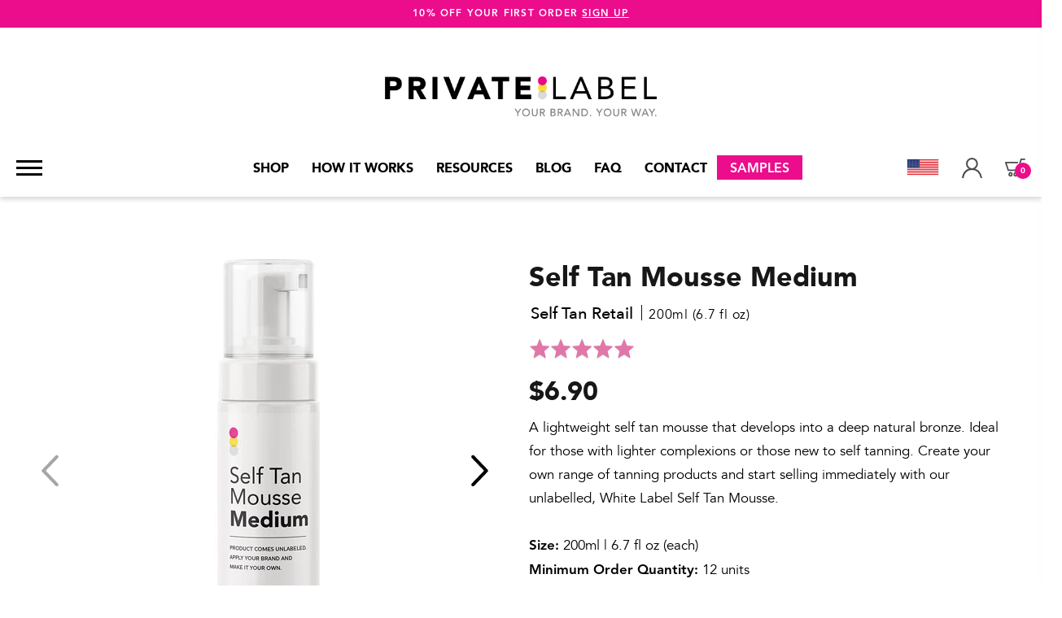

--- FILE ---
content_type: text/html; charset=utf-8
request_url: https://shop.privatelabeltan.com/products/self-tan-mousse-medium
body_size: 29847
content:
<!doctype html>
<!--[if lt IE 7]><html class="no-js lt-ie9 lt-ie8 lt-ie7" lang="en"> <![endif]-->
<!--[if IE 7]><html class="no-js lt-ie9 lt-ie8" lang="en"> <![endif]-->
<!--[if IE 8]><html class="no-js lt-ie9" lang="en"> <![endif]-->
<!--[if IE 9 ]><html class="ie9 no-js"> <![endif]-->
<!--[if (gt IE 9)|!(IE)]><!--> <html class="no-js"> <!--<![endif]-->
<head>
  <script type="text/javascript" data-cmp-ab="1" src="https://cdn.consentmanager.net/delivery/js/semiautomatic.min.js" data-cmp-cdid="3ea54bd632b76" data-cmp-host="b.delivery.consentmanager.net" data-cmp-cdn="cdn.consentmanager.net" data-cmp-codesrc="0"></script>
    
<!-- Google Tag Manager -->
<script>(function(w,d,s,l,i){w[l]=w[l]||[];w[l].push({'gtm.start':
new Date().getTime(),event:'gtm.js'});var f=d.getElementsByTagName(s)[0],
j=d.createElement(s),dl=l!='dataLayer'?'&l='+l:'';j.async=true;j.src=
'https://www.googletagmanager.com/gtm.js?id='+i+dl;f.parentNode.insertBefore(j,f);
})(window,document,'script','dataLayer','GTM-T4R4R9J');</script>
<!-- End Google Tag Manager -->
  
<meta name="google-site-verification" content="nm8zSvmh9k5Qwi8oinGGkJgVKdKm_t3AqLOsZld0iJM" />  

  <!-- Basic page needs ================================================== -->
  <meta charset="utf-8">

  <!-- Title and description ================================================== -->
  <title>
    Self Tan Mousse Medium | Natural Bronze Self Tanner | Private Label
  </title>

  
  <meta name="description" content="A lightweight self tan mousse that develops into a deep natural bronze. Ideal for those with lighter complexions or those new to self tanning. Create your own range of tanning products and start selling immediately with our unlabelled, White Label Self Tan Mousse.">
  

  <!-- Product meta ================================================== -->
  


  <meta property="og:type" content="product">
  <meta property="og:title" content="Self Tan Mousse - Coconut Water Dark">
  
  <meta property="og:image" content="http://shop.privatelabeltan.com/cdn/shop/products/PrivateLabel-CoconutWaterDark_SelfTanMousse_200ml_grande.png?v=1622224819">
  <meta property="og:image:secure_url" content="https://shop.privatelabeltan.com/cdn/shop/products/PrivateLabel-CoconutWaterDark_SelfTanMousse_200ml_grande.png?v=1622224819">
  
  <meta property="og:image" content="http://shop.privatelabeltan.com/cdn/shop/products/CoconutMousse3_grande.png?v=1623955982">
  <meta property="og:image:secure_url" content="https://shop.privatelabeltan.com/cdn/shop/products/CoconutMousse3_grande.png?v=1623955982">
  
  <meta property="og:image" content="http://shop.privatelabeltan.com/cdn/shop/products/CoconutMousse2_grande.png?v=1623955982">
  <meta property="og:image:secure_url" content="https://shop.privatelabeltan.com/cdn/shop/products/CoconutMousse2_grande.png?v=1623955982">
  
  <meta property="og:price:amount" content="6.90">
  <meta property="og:price:currency" content="USD">


  <meta property="og:description" content="A lightweight self tan mousse that develops into a deep natural bronze. Ideal for those with lighter complexions or those new to self tanning. Create your own range of tanning products and start selling immediately with our unlabelled, White Label Self Tan Mousse.">


  <meta property="og:url" content="https://shop.privatelabeltan.com/products/self-tan-mousse-medium">
  <meta property="og:site_name" content="Private Label">
  


  

  <meta name="twitter:card" content="product">
  <meta name="twitter:title" content="Self Tan Mousse - Coconut Water Dark">
  <meta name="twitter:description" content="A lightweight dark self tan mousse made with the added natural benefits of real coconut water that delivers a deep, dark tan with a healthy glow. Ideal for those with dry skin, coconut water works as a natural toner, hydrating skin without leaving it feeling oily or tacky. Easy to apply for flawless, streak-free results every time. The perfect upsell product for any salon and essential product for any self tanning line, make this Self Tan Mousse truly your own - buy unlabelled, print your own labels, apply and start selling immediately. Simply print your own labels and make it your own! Key Features: Coconut Water base A deep, dark tan with a natural, healthy glow Lightweight mousse formula Easy to apply Fast drying, no transfer, non-tacky formula Streak free results Suitable for both face and body Vegan friendly, paraben">
  <meta name="twitter:image" content="https://shop.privatelabeltan.com/cdn/shop/products/PrivateLabel-CoconutWaterDark_SelfTanMousse_200ml_medium.png?v=1622224819">
  <meta name="twitter:image:width" content="240">
  <meta name="twitter:image:height" content="240">
  <meta name="twitter:label1" content="Price">
  <meta name="twitter:data1" content="$6.90 USD">
  
  <meta name="twitter:label2" content="Brand">
  <meta name="twitter:data2" content="Private Label">
  


  <!-- Helpers ================================================== -->
  <link rel="canonical" href="https://shop.privatelabeltan.com/products/self-tan-mousse-medium">
  <meta name="viewport" content="width=device-width,initial-scale=1">

  <!-- Favicon -->
  <link rel="shortcut icon" href="//shop.privatelabeltan.com/cdn/shop/t/6/assets/favicon.png?v=87820167361408115671672007298" type="image/x-icon" />

  <!-- fonts -->
  
  

  <!-- Styles -->
  <link href="//cdnjs.cloudflare.com/ajax/libs/Swiper/3.4.2/css/swiper.min.css" rel="stylesheet" type="text/css" media="all" />
<link href="//cdnjs.cloudflare.com/ajax/libs/font-awesome/4.7.0/css/font-awesome.min.css" rel="stylesheet" type="text/css" media="all" />
<link href="//fonts.googleapis.com/css?family=Open+Sans:400,400i,600,700|Montserrat:400,600" rel="stylesheet" type="text/css" media="all" />

<link href="//shop.privatelabeltan.com/cdn/shop/t/6/assets/jquery.mmenu.all.css?v=144896503571062153831672007362" rel="stylesheet" type="text/css" media="all" />
<link href="//shop.privatelabeltan.com/cdn/shop/t/6/assets/bundle.css?v=85612525765472535871740303290" rel="stylesheet" type="text/css" media="all" />

<link href="//shop.privatelabeltan.com/cdn/shop/t/6/assets/new_custom.scss.css?v=179478504933648216161768236017" rel="stylesheet" type="text/css" media="all" />
<link href="//shop.privatelabeltan.com/cdn/shop/t/6/assets/new-signup.scss.css?v=111376733749993660381740303234" rel="stylesheet" type="text/css" media="all" />


<link href="//shop.privatelabeltan.com/cdn/shop/t/6/assets/simplebar.css?v=107409980137146964771673700437" rel="stylesheet" type="text/css" media="all" />
<link href="//shop.privatelabeltan.com/cdn/shop/t/6/assets/cart-drawer.scss.css?v=157698210194265459851691347328" rel="stylesheet" type="text/css" media="all" />

<link href="//shop.privatelabeltan.com/cdn/shop/t/6/assets/new-privatelabel.css?v=78518452500281924511746010626" rel="stylesheet" type="text/css" media="all" />

  <!-- Scripts -->
    

<script src="//ajax.googleapis.com/ajax/libs/jquery/1.8.1/jquery.min.js"></script>
<script src="//ajax.googleapis.com/ajax/libs/jqueryui/1.8.1/jquery-ui.min.js" type="text/javascript"></script>



  <!-- Header hook for plugins ================================================== -->
  <script>window.performance && window.performance.mark && window.performance.mark('shopify.content_for_header.start');</script><meta name="facebook-domain-verification" content="bcm00h5jwcpbvcu66gxaye2e3wiw05">
<meta id="shopify-digital-wallet" name="shopify-digital-wallet" content="/5186453573/digital_wallets/dialog">
<meta name="shopify-checkout-api-token" content="0ede474281c5b7e50e95650071ce0981">
<meta id="in-context-paypal-metadata" data-shop-id="5186453573" data-venmo-supported="false" data-environment="production" data-locale="en_US" data-paypal-v4="true" data-currency="USD">
<link rel="alternate" type="application/json+oembed" href="https://shop.privatelabeltan.com/products/self-tan-mousse-medium.oembed">
<script async="async" src="/checkouts/internal/preloads.js?locale=en-US"></script>
<link rel="preconnect" href="https://shop.app" crossorigin="anonymous">
<script async="async" src="https://shop.app/checkouts/internal/preloads.js?locale=en-US&shop_id=5186453573" crossorigin="anonymous"></script>
<script id="apple-pay-shop-capabilities" type="application/json">{"shopId":5186453573,"countryCode":"US","currencyCode":"USD","merchantCapabilities":["supports3DS"],"merchantId":"gid:\/\/shopify\/Shop\/5186453573","merchantName":"Private Label","requiredBillingContactFields":["postalAddress","email","phone"],"requiredShippingContactFields":["postalAddress","email","phone"],"shippingType":"shipping","supportedNetworks":["visa","masterCard","amex","discover","elo","jcb"],"total":{"type":"pending","label":"Private Label","amount":"1.00"},"shopifyPaymentsEnabled":true,"supportsSubscriptions":true}</script>
<script id="shopify-features" type="application/json">{"accessToken":"0ede474281c5b7e50e95650071ce0981","betas":["rich-media-storefront-analytics"],"domain":"shop.privatelabeltan.com","predictiveSearch":true,"shopId":5186453573,"locale":"en"}</script>
<script>var Shopify = Shopify || {};
Shopify.shop = "shop-privatelabel-com.myshopify.com";
Shopify.locale = "en";
Shopify.currency = {"active":"USD","rate":"1.0"};
Shopify.country = "US";
Shopify.theme = {"name":"PrivateLabel - 26.12.22 (new design)","id":131841261756,"schema_name":null,"schema_version":null,"theme_store_id":null,"role":"main"};
Shopify.theme.handle = "null";
Shopify.theme.style = {"id":null,"handle":null};
Shopify.cdnHost = "shop.privatelabeltan.com/cdn";
Shopify.routes = Shopify.routes || {};
Shopify.routes.root = "/";</script>
<script type="module">!function(o){(o.Shopify=o.Shopify||{}).modules=!0}(window);</script>
<script>!function(o){function n(){var o=[];function n(){o.push(Array.prototype.slice.apply(arguments))}return n.q=o,n}var t=o.Shopify=o.Shopify||{};t.loadFeatures=n(),t.autoloadFeatures=n()}(window);</script>
<script>
  window.ShopifyPay = window.ShopifyPay || {};
  window.ShopifyPay.apiHost = "shop.app\/pay";
  window.ShopifyPay.redirectState = null;
</script>
<script id="shop-js-analytics" type="application/json">{"pageType":"product"}</script>
<script defer="defer" async type="module" src="//shop.privatelabeltan.com/cdn/shopifycloud/shop-js/modules/v2/client.init-shop-cart-sync_BT-GjEfc.en.esm.js"></script>
<script defer="defer" async type="module" src="//shop.privatelabeltan.com/cdn/shopifycloud/shop-js/modules/v2/chunk.common_D58fp_Oc.esm.js"></script>
<script defer="defer" async type="module" src="//shop.privatelabeltan.com/cdn/shopifycloud/shop-js/modules/v2/chunk.modal_xMitdFEc.esm.js"></script>
<script type="module">
  await import("//shop.privatelabeltan.com/cdn/shopifycloud/shop-js/modules/v2/client.init-shop-cart-sync_BT-GjEfc.en.esm.js");
await import("//shop.privatelabeltan.com/cdn/shopifycloud/shop-js/modules/v2/chunk.common_D58fp_Oc.esm.js");
await import("//shop.privatelabeltan.com/cdn/shopifycloud/shop-js/modules/v2/chunk.modal_xMitdFEc.esm.js");

  window.Shopify.SignInWithShop?.initShopCartSync?.({"fedCMEnabled":true,"windoidEnabled":true});

</script>
<script>
  window.Shopify = window.Shopify || {};
  if (!window.Shopify.featureAssets) window.Shopify.featureAssets = {};
  window.Shopify.featureAssets['shop-js'] = {"shop-cart-sync":["modules/v2/client.shop-cart-sync_DZOKe7Ll.en.esm.js","modules/v2/chunk.common_D58fp_Oc.esm.js","modules/v2/chunk.modal_xMitdFEc.esm.js"],"init-fed-cm":["modules/v2/client.init-fed-cm_B6oLuCjv.en.esm.js","modules/v2/chunk.common_D58fp_Oc.esm.js","modules/v2/chunk.modal_xMitdFEc.esm.js"],"shop-cash-offers":["modules/v2/client.shop-cash-offers_D2sdYoxE.en.esm.js","modules/v2/chunk.common_D58fp_Oc.esm.js","modules/v2/chunk.modal_xMitdFEc.esm.js"],"shop-login-button":["modules/v2/client.shop-login-button_QeVjl5Y3.en.esm.js","modules/v2/chunk.common_D58fp_Oc.esm.js","modules/v2/chunk.modal_xMitdFEc.esm.js"],"pay-button":["modules/v2/client.pay-button_DXTOsIq6.en.esm.js","modules/v2/chunk.common_D58fp_Oc.esm.js","modules/v2/chunk.modal_xMitdFEc.esm.js"],"shop-button":["modules/v2/client.shop-button_DQZHx9pm.en.esm.js","modules/v2/chunk.common_D58fp_Oc.esm.js","modules/v2/chunk.modal_xMitdFEc.esm.js"],"avatar":["modules/v2/client.avatar_BTnouDA3.en.esm.js"],"init-windoid":["modules/v2/client.init-windoid_CR1B-cfM.en.esm.js","modules/v2/chunk.common_D58fp_Oc.esm.js","modules/v2/chunk.modal_xMitdFEc.esm.js"],"init-shop-for-new-customer-accounts":["modules/v2/client.init-shop-for-new-customer-accounts_C_vY_xzh.en.esm.js","modules/v2/client.shop-login-button_QeVjl5Y3.en.esm.js","modules/v2/chunk.common_D58fp_Oc.esm.js","modules/v2/chunk.modal_xMitdFEc.esm.js"],"init-shop-email-lookup-coordinator":["modules/v2/client.init-shop-email-lookup-coordinator_BI7n9ZSv.en.esm.js","modules/v2/chunk.common_D58fp_Oc.esm.js","modules/v2/chunk.modal_xMitdFEc.esm.js"],"init-shop-cart-sync":["modules/v2/client.init-shop-cart-sync_BT-GjEfc.en.esm.js","modules/v2/chunk.common_D58fp_Oc.esm.js","modules/v2/chunk.modal_xMitdFEc.esm.js"],"shop-toast-manager":["modules/v2/client.shop-toast-manager_DiYdP3xc.en.esm.js","modules/v2/chunk.common_D58fp_Oc.esm.js","modules/v2/chunk.modal_xMitdFEc.esm.js"],"init-customer-accounts":["modules/v2/client.init-customer-accounts_D9ZNqS-Q.en.esm.js","modules/v2/client.shop-login-button_QeVjl5Y3.en.esm.js","modules/v2/chunk.common_D58fp_Oc.esm.js","modules/v2/chunk.modal_xMitdFEc.esm.js"],"init-customer-accounts-sign-up":["modules/v2/client.init-customer-accounts-sign-up_iGw4briv.en.esm.js","modules/v2/client.shop-login-button_QeVjl5Y3.en.esm.js","modules/v2/chunk.common_D58fp_Oc.esm.js","modules/v2/chunk.modal_xMitdFEc.esm.js"],"shop-follow-button":["modules/v2/client.shop-follow-button_CqMgW2wH.en.esm.js","modules/v2/chunk.common_D58fp_Oc.esm.js","modules/v2/chunk.modal_xMitdFEc.esm.js"],"checkout-modal":["modules/v2/client.checkout-modal_xHeaAweL.en.esm.js","modules/v2/chunk.common_D58fp_Oc.esm.js","modules/v2/chunk.modal_xMitdFEc.esm.js"],"shop-login":["modules/v2/client.shop-login_D91U-Q7h.en.esm.js","modules/v2/chunk.common_D58fp_Oc.esm.js","modules/v2/chunk.modal_xMitdFEc.esm.js"],"lead-capture":["modules/v2/client.lead-capture_BJmE1dJe.en.esm.js","modules/v2/chunk.common_D58fp_Oc.esm.js","modules/v2/chunk.modal_xMitdFEc.esm.js"],"payment-terms":["modules/v2/client.payment-terms_Ci9AEqFq.en.esm.js","modules/v2/chunk.common_D58fp_Oc.esm.js","modules/v2/chunk.modal_xMitdFEc.esm.js"]};
</script>
<script>(function() {
  var isLoaded = false;
  function asyncLoad() {
    if (isLoaded) return;
    isLoaded = true;
    var urls = ["https:\/\/d3hw6dc1ow8pp2.cloudfront.net\/reviewsWidget.min.js?shop=shop-privatelabel-com.myshopify.com","https:\/\/static.klaviyo.com\/onsite\/js\/VVhBYZ\/klaviyo.js?company_id=VVhBYZ\u0026shop=shop-privatelabel-com.myshopify.com"];
    for (var i = 0; i < urls.length; i++) {
      var s = document.createElement('script');
      s.type = 'text/javascript';
      s.async = true;
      s.src = urls[i];
      var x = document.getElementsByTagName('script')[0];
      x.parentNode.insertBefore(s, x);
    }
  };
  if(window.attachEvent) {
    window.attachEvent('onload', asyncLoad);
  } else {
    window.addEventListener('load', asyncLoad, false);
  }
})();</script>
<script id="__st">var __st={"a":5186453573,"offset":-18000,"reqid":"de51985c-d3ea-41ae-b670-98a0ff296d1e-1769120665","pageurl":"shop.privatelabeltan.com\/products\/self-tan-mousse-medium","u":"b63347b91f41","p":"product","rtyp":"product","rid":1656029282373};</script>
<script>window.ShopifyPaypalV4VisibilityTracking = true;</script>
<script id="captcha-bootstrap">!function(){'use strict';const t='contact',e='account',n='new_comment',o=[[t,t],['blogs',n],['comments',n],[t,'customer']],c=[[e,'customer_login'],[e,'guest_login'],[e,'recover_customer_password'],[e,'create_customer']],r=t=>t.map((([t,e])=>`form[action*='/${t}']:not([data-nocaptcha='true']) input[name='form_type'][value='${e}']`)).join(','),a=t=>()=>t?[...document.querySelectorAll(t)].map((t=>t.form)):[];function s(){const t=[...o],e=r(t);return a(e)}const i='password',u='form_key',d=['recaptcha-v3-token','g-recaptcha-response','h-captcha-response',i],f=()=>{try{return window.sessionStorage}catch{return}},m='__shopify_v',_=t=>t.elements[u];function p(t,e,n=!1){try{const o=window.sessionStorage,c=JSON.parse(o.getItem(e)),{data:r}=function(t){const{data:e,action:n}=t;return t[m]||n?{data:e,action:n}:{data:t,action:n}}(c);for(const[e,n]of Object.entries(r))t.elements[e]&&(t.elements[e].value=n);n&&o.removeItem(e)}catch(o){console.error('form repopulation failed',{error:o})}}const l='form_type',E='cptcha';function T(t){t.dataset[E]=!0}const w=window,h=w.document,L='Shopify',v='ce_forms',y='captcha';let A=!1;((t,e)=>{const n=(g='f06e6c50-85a8-45c8-87d0-21a2b65856fe',I='https://cdn.shopify.com/shopifycloud/storefront-forms-hcaptcha/ce_storefront_forms_captcha_hcaptcha.v1.5.2.iife.js',D={infoText:'Protected by hCaptcha',privacyText:'Privacy',termsText:'Terms'},(t,e,n)=>{const o=w[L][v],c=o.bindForm;if(c)return c(t,g,e,D).then(n);var r;o.q.push([[t,g,e,D],n]),r=I,A||(h.body.append(Object.assign(h.createElement('script'),{id:'captcha-provider',async:!0,src:r})),A=!0)});var g,I,D;w[L]=w[L]||{},w[L][v]=w[L][v]||{},w[L][v].q=[],w[L][y]=w[L][y]||{},w[L][y].protect=function(t,e){n(t,void 0,e),T(t)},Object.freeze(w[L][y]),function(t,e,n,w,h,L){const[v,y,A,g]=function(t,e,n){const i=e?o:[],u=t?c:[],d=[...i,...u],f=r(d),m=r(i),_=r(d.filter((([t,e])=>n.includes(e))));return[a(f),a(m),a(_),s()]}(w,h,L),I=t=>{const e=t.target;return e instanceof HTMLFormElement?e:e&&e.form},D=t=>v().includes(t);t.addEventListener('submit',(t=>{const e=I(t);if(!e)return;const n=D(e)&&!e.dataset.hcaptchaBound&&!e.dataset.recaptchaBound,o=_(e),c=g().includes(e)&&(!o||!o.value);(n||c)&&t.preventDefault(),c&&!n&&(function(t){try{if(!f())return;!function(t){const e=f();if(!e)return;const n=_(t);if(!n)return;const o=n.value;o&&e.removeItem(o)}(t);const e=Array.from(Array(32),(()=>Math.random().toString(36)[2])).join('');!function(t,e){_(t)||t.append(Object.assign(document.createElement('input'),{type:'hidden',name:u})),t.elements[u].value=e}(t,e),function(t,e){const n=f();if(!n)return;const o=[...t.querySelectorAll(`input[type='${i}']`)].map((({name:t})=>t)),c=[...d,...o],r={};for(const[a,s]of new FormData(t).entries())c.includes(a)||(r[a]=s);n.setItem(e,JSON.stringify({[m]:1,action:t.action,data:r}))}(t,e)}catch(e){console.error('failed to persist form',e)}}(e),e.submit())}));const S=(t,e)=>{t&&!t.dataset[E]&&(n(t,e.some((e=>e===t))),T(t))};for(const o of['focusin','change'])t.addEventListener(o,(t=>{const e=I(t);D(e)&&S(e,y())}));const B=e.get('form_key'),M=e.get(l),P=B&&M;t.addEventListener('DOMContentLoaded',(()=>{const t=y();if(P)for(const e of t)e.elements[l].value===M&&p(e,B);[...new Set([...A(),...v().filter((t=>'true'===t.dataset.shopifyCaptcha))])].forEach((e=>S(e,t)))}))}(h,new URLSearchParams(w.location.search),n,t,e,['guest_login'])})(!0,!0)}();</script>
<script integrity="sha256-4kQ18oKyAcykRKYeNunJcIwy7WH5gtpwJnB7kiuLZ1E=" data-source-attribution="shopify.loadfeatures" defer="defer" src="//shop.privatelabeltan.com/cdn/shopifycloud/storefront/assets/storefront/load_feature-a0a9edcb.js" crossorigin="anonymous"></script>
<script crossorigin="anonymous" defer="defer" src="//shop.privatelabeltan.com/cdn/shopifycloud/storefront/assets/shopify_pay/storefront-65b4c6d7.js?v=20250812"></script>
<script data-source-attribution="shopify.dynamic_checkout.dynamic.init">var Shopify=Shopify||{};Shopify.PaymentButton=Shopify.PaymentButton||{isStorefrontPortableWallets:!0,init:function(){window.Shopify.PaymentButton.init=function(){};var t=document.createElement("script");t.src="https://shop.privatelabeltan.com/cdn/shopifycloud/portable-wallets/latest/portable-wallets.en.js",t.type="module",document.head.appendChild(t)}};
</script>
<script data-source-attribution="shopify.dynamic_checkout.buyer_consent">
  function portableWalletsHideBuyerConsent(e){var t=document.getElementById("shopify-buyer-consent"),n=document.getElementById("shopify-subscription-policy-button");t&&n&&(t.classList.add("hidden"),t.setAttribute("aria-hidden","true"),n.removeEventListener("click",e))}function portableWalletsShowBuyerConsent(e){var t=document.getElementById("shopify-buyer-consent"),n=document.getElementById("shopify-subscription-policy-button");t&&n&&(t.classList.remove("hidden"),t.removeAttribute("aria-hidden"),n.addEventListener("click",e))}window.Shopify?.PaymentButton&&(window.Shopify.PaymentButton.hideBuyerConsent=portableWalletsHideBuyerConsent,window.Shopify.PaymentButton.showBuyerConsent=portableWalletsShowBuyerConsent);
</script>
<script data-source-attribution="shopify.dynamic_checkout.cart.bootstrap">document.addEventListener("DOMContentLoaded",(function(){function t(){return document.querySelector("shopify-accelerated-checkout-cart, shopify-accelerated-checkout")}if(t())Shopify.PaymentButton.init();else{new MutationObserver((function(e,n){t()&&(Shopify.PaymentButton.init(),n.disconnect())})).observe(document.body,{childList:!0,subtree:!0})}}));
</script>
<link id="shopify-accelerated-checkout-styles" rel="stylesheet" media="screen" href="https://shop.privatelabeltan.com/cdn/shopifycloud/portable-wallets/latest/accelerated-checkout-backwards-compat.css" crossorigin="anonymous">
<style id="shopify-accelerated-checkout-cart">
        #shopify-buyer-consent {
  margin-top: 1em;
  display: inline-block;
  width: 100%;
}

#shopify-buyer-consent.hidden {
  display: none;
}

#shopify-subscription-policy-button {
  background: none;
  border: none;
  padding: 0;
  text-decoration: underline;
  font-size: inherit;
  cursor: pointer;
}

#shopify-subscription-policy-button::before {
  box-shadow: none;
}

      </style>

<script>window.performance && window.performance.mark && window.performance.mark('shopify.content_for_header.end');</script>


  <!--[if lt IE 9]>
<script src="//html5shiv.googlecode.com/svn/trunk/html5.js" type="text/javascript"></script>
<![endif]-->

  
  
  
  <link href="https://d3hw6dc1ow8pp2.cloudfront.net/styles/main.min.css" rel="stylesheet" type="text/css">
<style type="text/css">
.okeReviews .okeReviews-reviewsWidget-header-controls-writeReview {
        display: inline-block;
    }
    .okeReviews .okeReviews-reviewsWidget.is-okeReviews-empty {
        display: block;
    }
</style>
<script type="application/json" id="oke-reviews-settings">
{"analyticsSettings":{"provider":"ua"},"disableInitialReviewsFetchOnProducts":false,"filtersEnabled":false,"initialReviewDisplayCount":3,"locale":"en","localeAndVariant":{"code":"en"},"omitMicrodata":true,"reviewSortOrder":"date","subscriberId":"49f70926-bf88-488d-acea-20232219c302","widgetTemplateId":"default","starRatingColor":"#E077A8","recorderPlus":true,"recorderQandaPlus":true}
</script>

  <link rel="stylesheet" type="text/css" href="https://dov7r31oq5dkj.cloudfront.net/b1d9f4c3-d7a1-417c-950a-8c8b5619d4f2/widget-style-customisations.css?v=3a1a1e03-7c1c-4932-9abd-2b300d377816">
    

  
<script type="application/ld+json">
    {
      "@context": "http://schema.org/",
      "@type": "Product",
      "name": "Self Tan Mousse Medium",
      "image": "https://shop.privatelabeltan.com/cdn/shop/products/PrivateLabel-Medium_SelfTanMousse_200ml_450x450.png?v=1622225569",
      "description": "A lightweight self tan mousse that develops into a deep natural bronze. Ideal for those with lighter complexions or those new to self tanning. Easy to apply for flawless, streak-free results every time.\nThe perfect upsell product for any salon and essential product for any self tanning line, make this Self Tan Mousse truly your own - buy unlabelled, print your own labels, apply and start selling immediately. Simply print your own labels and make it your own!\nKey Features:\n\nMedium bronzing results\nLightweight mousse formula\nEasy to apply\nFast drying, no transfer, non-tacky formula\nStreak free results\nSuitable for both face and body\nVegan friendly, paraben free formula\nNaturally derived DHA tan actives\n\nInclusions\n\nMinimum Order Quantity: 12 units\nSize: 200ml \/ 6.7 fl.oz each\nPackaging: White bottle and pump with a clear lid. ",
      "mpn": "1656029282373",
      "brand": {
        "@type": "Thing",
        "name": "Private Label"
      },
      "offers": {
        "@type": "Offer",
        "priceCurrency": "USD",
        "price": "6.90",
        "availability": "InStock",
        "seller": {
          "@type": "Organization",
          "name": "Private Label"
        }
      }
      
      ,"aggregateRating": {
        "@type": "AggregateRating",
        "ratingValue": "5.0",
        "ratingCount": "49"
      }
      
    }
  </script>
  

      
      <script src="//shop.privatelabeltan.com/cdn/shop/t/6/assets/okendo-reviews.js?v=154671300991763547911672007408" type="text/javascript"></script>
   
<link href="https://monorail-edge.shopifysvc.com" rel="dns-prefetch">
<script>(function(){if ("sendBeacon" in navigator && "performance" in window) {try {var session_token_from_headers = performance.getEntriesByType('navigation')[0].serverTiming.find(x => x.name == '_s').description;} catch {var session_token_from_headers = undefined;}var session_cookie_matches = document.cookie.match(/_shopify_s=([^;]*)/);var session_token_from_cookie = session_cookie_matches && session_cookie_matches.length === 2 ? session_cookie_matches[1] : "";var session_token = session_token_from_headers || session_token_from_cookie || "";function handle_abandonment_event(e) {var entries = performance.getEntries().filter(function(entry) {return /monorail-edge.shopifysvc.com/.test(entry.name);});if (!window.abandonment_tracked && entries.length === 0) {window.abandonment_tracked = true;var currentMs = Date.now();var navigation_start = performance.timing.navigationStart;var payload = {shop_id: 5186453573,url: window.location.href,navigation_start,duration: currentMs - navigation_start,session_token,page_type: "product"};window.navigator.sendBeacon("https://monorail-edge.shopifysvc.com/v1/produce", JSON.stringify({schema_id: "online_store_buyer_site_abandonment/1.1",payload: payload,metadata: {event_created_at_ms: currentMs,event_sent_at_ms: currentMs}}));}}window.addEventListener('pagehide', handle_abandonment_event);}}());</script>
<script id="web-pixels-manager-setup">(function e(e,d,r,n,o){if(void 0===o&&(o={}),!Boolean(null===(a=null===(i=window.Shopify)||void 0===i?void 0:i.analytics)||void 0===a?void 0:a.replayQueue)){var i,a;window.Shopify=window.Shopify||{};var t=window.Shopify;t.analytics=t.analytics||{};var s=t.analytics;s.replayQueue=[],s.publish=function(e,d,r){return s.replayQueue.push([e,d,r]),!0};try{self.performance.mark("wpm:start")}catch(e){}var l=function(){var e={modern:/Edge?\/(1{2}[4-9]|1[2-9]\d|[2-9]\d{2}|\d{4,})\.\d+(\.\d+|)|Firefox\/(1{2}[4-9]|1[2-9]\d|[2-9]\d{2}|\d{4,})\.\d+(\.\d+|)|Chrom(ium|e)\/(9{2}|\d{3,})\.\d+(\.\d+|)|(Maci|X1{2}).+ Version\/(15\.\d+|(1[6-9]|[2-9]\d|\d{3,})\.\d+)([,.]\d+|)( \(\w+\)|)( Mobile\/\w+|) Safari\/|Chrome.+OPR\/(9{2}|\d{3,})\.\d+\.\d+|(CPU[ +]OS|iPhone[ +]OS|CPU[ +]iPhone|CPU IPhone OS|CPU iPad OS)[ +]+(15[._]\d+|(1[6-9]|[2-9]\d|\d{3,})[._]\d+)([._]\d+|)|Android:?[ /-](13[3-9]|1[4-9]\d|[2-9]\d{2}|\d{4,})(\.\d+|)(\.\d+|)|Android.+Firefox\/(13[5-9]|1[4-9]\d|[2-9]\d{2}|\d{4,})\.\d+(\.\d+|)|Android.+Chrom(ium|e)\/(13[3-9]|1[4-9]\d|[2-9]\d{2}|\d{4,})\.\d+(\.\d+|)|SamsungBrowser\/([2-9]\d|\d{3,})\.\d+/,legacy:/Edge?\/(1[6-9]|[2-9]\d|\d{3,})\.\d+(\.\d+|)|Firefox\/(5[4-9]|[6-9]\d|\d{3,})\.\d+(\.\d+|)|Chrom(ium|e)\/(5[1-9]|[6-9]\d|\d{3,})\.\d+(\.\d+|)([\d.]+$|.*Safari\/(?![\d.]+ Edge\/[\d.]+$))|(Maci|X1{2}).+ Version\/(10\.\d+|(1[1-9]|[2-9]\d|\d{3,})\.\d+)([,.]\d+|)( \(\w+\)|)( Mobile\/\w+|) Safari\/|Chrome.+OPR\/(3[89]|[4-9]\d|\d{3,})\.\d+\.\d+|(CPU[ +]OS|iPhone[ +]OS|CPU[ +]iPhone|CPU IPhone OS|CPU iPad OS)[ +]+(10[._]\d+|(1[1-9]|[2-9]\d|\d{3,})[._]\d+)([._]\d+|)|Android:?[ /-](13[3-9]|1[4-9]\d|[2-9]\d{2}|\d{4,})(\.\d+|)(\.\d+|)|Mobile Safari.+OPR\/([89]\d|\d{3,})\.\d+\.\d+|Android.+Firefox\/(13[5-9]|1[4-9]\d|[2-9]\d{2}|\d{4,})\.\d+(\.\d+|)|Android.+Chrom(ium|e)\/(13[3-9]|1[4-9]\d|[2-9]\d{2}|\d{4,})\.\d+(\.\d+|)|Android.+(UC? ?Browser|UCWEB|U3)[ /]?(15\.([5-9]|\d{2,})|(1[6-9]|[2-9]\d|\d{3,})\.\d+)\.\d+|SamsungBrowser\/(5\.\d+|([6-9]|\d{2,})\.\d+)|Android.+MQ{2}Browser\/(14(\.(9|\d{2,})|)|(1[5-9]|[2-9]\d|\d{3,})(\.\d+|))(\.\d+|)|K[Aa][Ii]OS\/(3\.\d+|([4-9]|\d{2,})\.\d+)(\.\d+|)/},d=e.modern,r=e.legacy,n=navigator.userAgent;return n.match(d)?"modern":n.match(r)?"legacy":"unknown"}(),u="modern"===l?"modern":"legacy",c=(null!=n?n:{modern:"",legacy:""})[u],f=function(e){return[e.baseUrl,"/wpm","/b",e.hashVersion,"modern"===e.buildTarget?"m":"l",".js"].join("")}({baseUrl:d,hashVersion:r,buildTarget:u}),m=function(e){var d=e.version,r=e.bundleTarget,n=e.surface,o=e.pageUrl,i=e.monorailEndpoint;return{emit:function(e){var a=e.status,t=e.errorMsg,s=(new Date).getTime(),l=JSON.stringify({metadata:{event_sent_at_ms:s},events:[{schema_id:"web_pixels_manager_load/3.1",payload:{version:d,bundle_target:r,page_url:o,status:a,surface:n,error_msg:t},metadata:{event_created_at_ms:s}}]});if(!i)return console&&console.warn&&console.warn("[Web Pixels Manager] No Monorail endpoint provided, skipping logging."),!1;try{return self.navigator.sendBeacon.bind(self.navigator)(i,l)}catch(e){}var u=new XMLHttpRequest;try{return u.open("POST",i,!0),u.setRequestHeader("Content-Type","text/plain"),u.send(l),!0}catch(e){return console&&console.warn&&console.warn("[Web Pixels Manager] Got an unhandled error while logging to Monorail."),!1}}}}({version:r,bundleTarget:l,surface:e.surface,pageUrl:self.location.href,monorailEndpoint:e.monorailEndpoint});try{o.browserTarget=l,function(e){var d=e.src,r=e.async,n=void 0===r||r,o=e.onload,i=e.onerror,a=e.sri,t=e.scriptDataAttributes,s=void 0===t?{}:t,l=document.createElement("script"),u=document.querySelector("head"),c=document.querySelector("body");if(l.async=n,l.src=d,a&&(l.integrity=a,l.crossOrigin="anonymous"),s)for(var f in s)if(Object.prototype.hasOwnProperty.call(s,f))try{l.dataset[f]=s[f]}catch(e){}if(o&&l.addEventListener("load",o),i&&l.addEventListener("error",i),u)u.appendChild(l);else{if(!c)throw new Error("Did not find a head or body element to append the script");c.appendChild(l)}}({src:f,async:!0,onload:function(){if(!function(){var e,d;return Boolean(null===(d=null===(e=window.Shopify)||void 0===e?void 0:e.analytics)||void 0===d?void 0:d.initialized)}()){var d=window.webPixelsManager.init(e)||void 0;if(d){var r=window.Shopify.analytics;r.replayQueue.forEach((function(e){var r=e[0],n=e[1],o=e[2];d.publishCustomEvent(r,n,o)})),r.replayQueue=[],r.publish=d.publishCustomEvent,r.visitor=d.visitor,r.initialized=!0}}},onerror:function(){return m.emit({status:"failed",errorMsg:"".concat(f," has failed to load")})},sri:function(e){var d=/^sha384-[A-Za-z0-9+/=]+$/;return"string"==typeof e&&d.test(e)}(c)?c:"",scriptDataAttributes:o}),m.emit({status:"loading"})}catch(e){m.emit({status:"failed",errorMsg:(null==e?void 0:e.message)||"Unknown error"})}}})({shopId: 5186453573,storefrontBaseUrl: "https://shop.privatelabeltan.com",extensionsBaseUrl: "https://extensions.shopifycdn.com/cdn/shopifycloud/web-pixels-manager",monorailEndpoint: "https://monorail-edge.shopifysvc.com/unstable/produce_batch",surface: "storefront-renderer",enabledBetaFlags: ["2dca8a86"],webPixelsConfigList: [{"id":"1794408818","configuration":"{\"accountID\":\"VVhBYZ\",\"webPixelConfig\":\"eyJlbmFibGVBZGRlZFRvQ2FydEV2ZW50cyI6IHRydWV9\"}","eventPayloadVersion":"v1","runtimeContext":"STRICT","scriptVersion":"524f6c1ee37bacdca7657a665bdca589","type":"APP","apiClientId":123074,"privacyPurposes":["ANALYTICS","MARKETING"],"dataSharingAdjustments":{"protectedCustomerApprovalScopes":["read_customer_address","read_customer_email","read_customer_name","read_customer_personal_data","read_customer_phone"]}},{"id":"740688242","configuration":"{\"config\":\"{\\\"pixel_id\\\":\\\"G-90T1TS68NE\\\",\\\"gtag_events\\\":[{\\\"type\\\":\\\"begin_checkout\\\",\\\"action_label\\\":\\\"G-90T1TS68NE\\\"},{\\\"type\\\":\\\"search\\\",\\\"action_label\\\":\\\"G-90T1TS68NE\\\"},{\\\"type\\\":\\\"view_item\\\",\\\"action_label\\\":\\\"G-90T1TS68NE\\\"},{\\\"type\\\":\\\"purchase\\\",\\\"action_label\\\":\\\"G-90T1TS68NE\\\"},{\\\"type\\\":\\\"page_view\\\",\\\"action_label\\\":\\\"G-90T1TS68NE\\\"},{\\\"type\\\":\\\"add_payment_info\\\",\\\"action_label\\\":\\\"G-90T1TS68NE\\\"},{\\\"type\\\":\\\"add_to_cart\\\",\\\"action_label\\\":\\\"G-90T1TS68NE\\\"}],\\\"enable_monitoring_mode\\\":false}\"}","eventPayloadVersion":"v1","runtimeContext":"OPEN","scriptVersion":"b2a88bafab3e21179ed38636efcd8a93","type":"APP","apiClientId":1780363,"privacyPurposes":[],"dataSharingAdjustments":{"protectedCustomerApprovalScopes":["read_customer_address","read_customer_email","read_customer_name","read_customer_personal_data","read_customer_phone"]}},{"id":"225247420","configuration":"{\"pixel_id\":\"1631265683616537\",\"pixel_type\":\"facebook_pixel\",\"metaapp_system_user_token\":\"-\"}","eventPayloadVersion":"v1","runtimeContext":"OPEN","scriptVersion":"ca16bc87fe92b6042fbaa3acc2fbdaa6","type":"APP","apiClientId":2329312,"privacyPurposes":["ANALYTICS","MARKETING","SALE_OF_DATA"],"dataSharingAdjustments":{"protectedCustomerApprovalScopes":["read_customer_address","read_customer_email","read_customer_name","read_customer_personal_data","read_customer_phone"]}},{"id":"shopify-app-pixel","configuration":"{}","eventPayloadVersion":"v1","runtimeContext":"STRICT","scriptVersion":"0450","apiClientId":"shopify-pixel","type":"APP","privacyPurposes":["ANALYTICS","MARKETING"]},{"id":"shopify-custom-pixel","eventPayloadVersion":"v1","runtimeContext":"LAX","scriptVersion":"0450","apiClientId":"shopify-pixel","type":"CUSTOM","privacyPurposes":["ANALYTICS","MARKETING"]}],isMerchantRequest: false,initData: {"shop":{"name":"Private Label","paymentSettings":{"currencyCode":"USD"},"myshopifyDomain":"shop-privatelabel-com.myshopify.com","countryCode":"US","storefrontUrl":"https:\/\/shop.privatelabeltan.com"},"customer":null,"cart":null,"checkout":null,"productVariants":[{"price":{"amount":6.9,"currencyCode":"USD"},"product":{"title":"Self Tan Mousse Medium","vendor":"Private Label","id":"1656029282373","untranslatedTitle":"Self Tan Mousse Medium","url":"\/products\/self-tan-mousse-medium","type":"Private Label Clean Skin"},"id":"15145172566085","image":{"src":"\/\/shop.privatelabeltan.com\/cdn\/shop\/products\/PrivateLabel-Medium_SelfTanMousse_200ml.png?v=1622225569"},"sku":"MLRET002","title":"Default Title","untranslatedTitle":"Default Title"}],"purchasingCompany":null},},"https://shop.privatelabeltan.com/cdn","fcfee988w5aeb613cpc8e4bc33m6693e112",{"modern":"","legacy":""},{"shopId":"5186453573","storefrontBaseUrl":"https:\/\/shop.privatelabeltan.com","extensionBaseUrl":"https:\/\/extensions.shopifycdn.com\/cdn\/shopifycloud\/web-pixels-manager","surface":"storefront-renderer","enabledBetaFlags":"[\"2dca8a86\"]","isMerchantRequest":"false","hashVersion":"fcfee988w5aeb613cpc8e4bc33m6693e112","publish":"custom","events":"[[\"page_viewed\",{}],[\"product_viewed\",{\"productVariant\":{\"price\":{\"amount\":6.9,\"currencyCode\":\"USD\"},\"product\":{\"title\":\"Self Tan Mousse Medium\",\"vendor\":\"Private Label\",\"id\":\"1656029282373\",\"untranslatedTitle\":\"Self Tan Mousse Medium\",\"url\":\"\/products\/self-tan-mousse-medium\",\"type\":\"Private Label Clean Skin\"},\"id\":\"15145172566085\",\"image\":{\"src\":\"\/\/shop.privatelabeltan.com\/cdn\/shop\/products\/PrivateLabel-Medium_SelfTanMousse_200ml.png?v=1622225569\"},\"sku\":\"MLRET002\",\"title\":\"Default Title\",\"untranslatedTitle\":\"Default Title\"}}]]"});</script><script>
  window.ShopifyAnalytics = window.ShopifyAnalytics || {};
  window.ShopifyAnalytics.meta = window.ShopifyAnalytics.meta || {};
  window.ShopifyAnalytics.meta.currency = 'USD';
  var meta = {"product":{"id":1656029282373,"gid":"gid:\/\/shopify\/Product\/1656029282373","vendor":"Private Label","type":"Private Label Clean Skin","handle":"self-tan-mousse-medium","variants":[{"id":15145172566085,"price":690,"name":"Self Tan Mousse Medium","public_title":null,"sku":"MLRET002"}],"remote":false},"page":{"pageType":"product","resourceType":"product","resourceId":1656029282373,"requestId":"de51985c-d3ea-41ae-b670-98a0ff296d1e-1769120665"}};
  for (var attr in meta) {
    window.ShopifyAnalytics.meta[attr] = meta[attr];
  }
</script>
<script class="analytics">
  (function () {
    var customDocumentWrite = function(content) {
      var jquery = null;

      if (window.jQuery) {
        jquery = window.jQuery;
      } else if (window.Checkout && window.Checkout.$) {
        jquery = window.Checkout.$;
      }

      if (jquery) {
        jquery('body').append(content);
      }
    };

    var hasLoggedConversion = function(token) {
      if (token) {
        return document.cookie.indexOf('loggedConversion=' + token) !== -1;
      }
      return false;
    }

    var setCookieIfConversion = function(token) {
      if (token) {
        var twoMonthsFromNow = new Date(Date.now());
        twoMonthsFromNow.setMonth(twoMonthsFromNow.getMonth() + 2);

        document.cookie = 'loggedConversion=' + token + '; expires=' + twoMonthsFromNow;
      }
    }

    var trekkie = window.ShopifyAnalytics.lib = window.trekkie = window.trekkie || [];
    if (trekkie.integrations) {
      return;
    }
    trekkie.methods = [
      'identify',
      'page',
      'ready',
      'track',
      'trackForm',
      'trackLink'
    ];
    trekkie.factory = function(method) {
      return function() {
        var args = Array.prototype.slice.call(arguments);
        args.unshift(method);
        trekkie.push(args);
        return trekkie;
      };
    };
    for (var i = 0; i < trekkie.methods.length; i++) {
      var key = trekkie.methods[i];
      trekkie[key] = trekkie.factory(key);
    }
    trekkie.load = function(config) {
      trekkie.config = config || {};
      trekkie.config.initialDocumentCookie = document.cookie;
      var first = document.getElementsByTagName('script')[0];
      var script = document.createElement('script');
      script.type = 'text/javascript';
      script.onerror = function(e) {
        var scriptFallback = document.createElement('script');
        scriptFallback.type = 'text/javascript';
        scriptFallback.onerror = function(error) {
                var Monorail = {
      produce: function produce(monorailDomain, schemaId, payload) {
        var currentMs = new Date().getTime();
        var event = {
          schema_id: schemaId,
          payload: payload,
          metadata: {
            event_created_at_ms: currentMs,
            event_sent_at_ms: currentMs
          }
        };
        return Monorail.sendRequest("https://" + monorailDomain + "/v1/produce", JSON.stringify(event));
      },
      sendRequest: function sendRequest(endpointUrl, payload) {
        // Try the sendBeacon API
        if (window && window.navigator && typeof window.navigator.sendBeacon === 'function' && typeof window.Blob === 'function' && !Monorail.isIos12()) {
          var blobData = new window.Blob([payload], {
            type: 'text/plain'
          });

          if (window.navigator.sendBeacon(endpointUrl, blobData)) {
            return true;
          } // sendBeacon was not successful

        } // XHR beacon

        var xhr = new XMLHttpRequest();

        try {
          xhr.open('POST', endpointUrl);
          xhr.setRequestHeader('Content-Type', 'text/plain');
          xhr.send(payload);
        } catch (e) {
          console.log(e);
        }

        return false;
      },
      isIos12: function isIos12() {
        return window.navigator.userAgent.lastIndexOf('iPhone; CPU iPhone OS 12_') !== -1 || window.navigator.userAgent.lastIndexOf('iPad; CPU OS 12_') !== -1;
      }
    };
    Monorail.produce('monorail-edge.shopifysvc.com',
      'trekkie_storefront_load_errors/1.1',
      {shop_id: 5186453573,
      theme_id: 131841261756,
      app_name: "storefront",
      context_url: window.location.href,
      source_url: "//shop.privatelabeltan.com/cdn/s/trekkie.storefront.8d95595f799fbf7e1d32231b9a28fd43b70c67d3.min.js"});

        };
        scriptFallback.async = true;
        scriptFallback.src = '//shop.privatelabeltan.com/cdn/s/trekkie.storefront.8d95595f799fbf7e1d32231b9a28fd43b70c67d3.min.js';
        first.parentNode.insertBefore(scriptFallback, first);
      };
      script.async = true;
      script.src = '//shop.privatelabeltan.com/cdn/s/trekkie.storefront.8d95595f799fbf7e1d32231b9a28fd43b70c67d3.min.js';
      first.parentNode.insertBefore(script, first);
    };
    trekkie.load(
      {"Trekkie":{"appName":"storefront","development":false,"defaultAttributes":{"shopId":5186453573,"isMerchantRequest":null,"themeId":131841261756,"themeCityHash":"1858967358995662630","contentLanguage":"en","currency":"USD"},"isServerSideCookieWritingEnabled":true,"monorailRegion":"shop_domain","enabledBetaFlags":["65f19447"]},"Session Attribution":{},"S2S":{"facebookCapiEnabled":true,"source":"trekkie-storefront-renderer","apiClientId":580111}}
    );

    var loaded = false;
    trekkie.ready(function() {
      if (loaded) return;
      loaded = true;

      window.ShopifyAnalytics.lib = window.trekkie;

      var originalDocumentWrite = document.write;
      document.write = customDocumentWrite;
      try { window.ShopifyAnalytics.merchantGoogleAnalytics.call(this); } catch(error) {};
      document.write = originalDocumentWrite;

      window.ShopifyAnalytics.lib.page(null,{"pageType":"product","resourceType":"product","resourceId":1656029282373,"requestId":"de51985c-d3ea-41ae-b670-98a0ff296d1e-1769120665","shopifyEmitted":true});

      var match = window.location.pathname.match(/checkouts\/(.+)\/(thank_you|post_purchase)/)
      var token = match? match[1]: undefined;
      if (!hasLoggedConversion(token)) {
        setCookieIfConversion(token);
        window.ShopifyAnalytics.lib.track("Viewed Product",{"currency":"USD","variantId":15145172566085,"productId":1656029282373,"productGid":"gid:\/\/shopify\/Product\/1656029282373","name":"Self Tan Mousse Medium","price":"6.90","sku":"MLRET002","brand":"Private Label","variant":null,"category":"Private Label Clean Skin","nonInteraction":true,"remote":false},undefined,undefined,{"shopifyEmitted":true});
      window.ShopifyAnalytics.lib.track("monorail:\/\/trekkie_storefront_viewed_product\/1.1",{"currency":"USD","variantId":15145172566085,"productId":1656029282373,"productGid":"gid:\/\/shopify\/Product\/1656029282373","name":"Self Tan Mousse Medium","price":"6.90","sku":"MLRET002","brand":"Private Label","variant":null,"category":"Private Label Clean Skin","nonInteraction":true,"remote":false,"referer":"https:\/\/shop.privatelabeltan.com\/products\/self-tan-mousse-medium"});
      }
    });


        var eventsListenerScript = document.createElement('script');
        eventsListenerScript.async = true;
        eventsListenerScript.src = "//shop.privatelabeltan.com/cdn/shopifycloud/storefront/assets/shop_events_listener-3da45d37.js";
        document.getElementsByTagName('head')[0].appendChild(eventsListenerScript);

})();</script>
  <script>
  if (!window.ga || (window.ga && typeof window.ga !== 'function')) {
    window.ga = function ga() {
      (window.ga.q = window.ga.q || []).push(arguments);
      if (window.Shopify && window.Shopify.analytics && typeof window.Shopify.analytics.publish === 'function') {
        window.Shopify.analytics.publish("ga_stub_called", {}, {sendTo: "google_osp_migration"});
      }
      console.error("Shopify's Google Analytics stub called with:", Array.from(arguments), "\nSee https://help.shopify.com/manual/promoting-marketing/pixels/pixel-migration#google for more information.");
    };
    if (window.Shopify && window.Shopify.analytics && typeof window.Shopify.analytics.publish === 'function') {
      window.Shopify.analytics.publish("ga_stub_initialized", {}, {sendTo: "google_osp_migration"});
    }
  }
</script>
<script
  defer
  src="https://shop.privatelabeltan.com/cdn/shopifycloud/perf-kit/shopify-perf-kit-3.0.4.min.js"
  data-application="storefront-renderer"
  data-shop-id="5186453573"
  data-render-region="gcp-us-central1"
  data-page-type="product"
  data-theme-instance-id="131841261756"
  data-theme-name=""
  data-theme-version=""
  data-monorail-region="shop_domain"
  data-resource-timing-sampling-rate="10"
  data-shs="true"
  data-shs-beacon="true"
  data-shs-export-with-fetch="true"
  data-shs-logs-sample-rate="1"
  data-shs-beacon-endpoint="https://shop.privatelabeltan.com/api/collect"
></script>
</head>


<body id="self-tan-mousse-medium-natural-bronze-self-tanner-private-label" class=" template-product" >

<!-- Google Tag Manager (noscript) -->
<noscript><iframe src="https://www.googletagmanager.com/ns.html?id=GTM-T4R4R9J"
height="0" width="0" style="display:none;visibility:hidden"></iframe></noscript>
<!-- End Google Tag Manager (noscript) -->

  <div class="wrapper-container">	
    <section class="header-promo" style="background-color: #eb0d8c;">
<div class="container">
<div class="desktop">
<p style="color: #ffffff;font-weight: 900;">10% OFF YOUR FIRST ORDER <a href="/collections/white-label/#email">SIGN UP</a></p>
</div>
<div class="mobile">
<p style="color: #ffffff;font-weight: 900;">10% OFF YOUR FIRST ORDER <a href="/collections/white-label/#email">SIGN UP</a></p>
</div>
</div>
</section>
  
<header id="header">
  <div class="container hide-fixed">
      <a href="https://privatelabeltan.com/?country=us" class="logo">
          <img src="//shop.privatelabeltan.com/cdn/shop/t/6/assets/privatelabel-logo.png?v=66673154394965818621672612378" alt="Private Label" />
      </a>
  </div>

  <div class="container">
      <a href="#mmenu" class="menu-toggler">
          <span></span>
      </a>
    
      <div class="menu-holder">
  <ul class="menu-main">    
      
          <li class="shop-link">
            <a href="/collections/white-label">Shop</a>
            
            <ul class="sub-menu">
              
              <li><a href="/collections/samples">Samples</a></li>
              
              <li><a href="/collections/private-label-spray-tan-solutions">Spray Tan</a></li>
              
              <li><a href="/collections/private-label-self-tan">Self Tan</a></li>
              
            </ul>
             
          </li>
      
          <li class="how-it-works-link">
            <a href="https://privatelabeltan.com/how-it-works/">How it works</a>
             
          </li>
      
          <li class="resources-link">
            <a href="https://privatelabeltan.com/labels/">Resources</a>
            
            <ul class="sub-menu">
              
              <li><a href="https://privatelabeltan.com/">Labels</a></li>
              
              <li><a href="https://privatelabeltan.com/ingredients/">Ingredients</a></li>
              
              <li><a href="https://privatelabeltan.com/terms-conditions/">Terms & Conditions</a></li>
              
            </ul>
             
          </li>
      
          <li class="blog-link">
            <a href="https://privatelabeltan.com/blog/">Blog</a>
             
          </li>
      
          <li class="faq-link">
            <a href="https://privatelabeltan.com/faqs/">FAQ</a>
             
          </li>
      
          <li class="contact-link">
            <a href="https://privatelabeltan.com/contact-us/">Contact</a>
             
          </li>
      
          <li class="samples-link">
            <a href="/collections/samples">Samples</a>
             
          </li>
         	      
  </ul>
</div>


        
      <div class="right-icons">        
          <a href="https://privatelabeltan.com?choose-country" class="country-selector-flag country-selector">
              <img src="//shop.privatelabeltan.com/cdn/shop/t/6/assets/us.png?v=148895935549687439511672007528" alt="US" class="flag" />
          </a>
          <a href="/account">
              <img src="//shop.privatelabeltan.com/cdn/shop/t/6/assets/account.svg?v=3687582996256393541672007127" alt="Private Label" />
          </a> 
          <a href="/cart" class="cart-icon">
              <img src="//shop.privatelabeltan.com/cdn/shop/t/6/assets/cart.svg?v=116642931353742553421672007233" alt="Private Label" />
              <span class="cartcount">0</span>
          </a>
      </div>
  </div>
</header>

    <div class="quick-view"></div>

    <main id="main" class="minetan-main with-promo-bar main-content container" role="main">
      <div class="wrap">
      
         

         

         

         

         
  
 








<div class='bc_dv_campaign'></div>




<div class="breadcrumb">
	<a href="/" title="Back to the frontpage">Home</a>
	
	

	<i class="fa fa-angle-right" aria-hidden="true"></i>
	<span>Self Tan Mousse Medium</span>

	
</div>






<div class="row">

  

  <div class="col-xs-12">
    <div itemscope itemtype="http://schema.org/Product" class="product">
      <meta itemprop="url" content="https://shop.privatelabeltan.com/products/self-tan-mousse-medium">
      <meta itemprop="image" content="//shop.privatelabeltan.com/cdn/shop/products/PrivateLabel-Medium_SelfTanMousse_200ml_grande.png?v=1622225569">

      <div class="row">

        <div class="col-xs-12 col-sm-6 product-img-box ">
          
          

          <div class="product-photo-container">

            <div class="swiper-container gallery-top">
                <div class="swiper-wrapper">
                  
                  

                  
                  
                  
                  <div class="swiper-slide">
                    <img id="product-featured-image1" class="lazyload" data-src="//shop.privatelabeltan.com/cdn/shop/products/PrivateLabel-Medium_SelfTanMousse_200ml_grande.png?v=1622225569" alt="Self Tan Mousse Medium">
                  </div>
                  
                  
                  
                  
                  <div class="swiper-slide">
                    <img  class="lazyload" data-src="//shop.privatelabeltan.com/cdn/shop/products/Mediums1_73b14de0-fba2-4053-a09a-2977e6a05832_grande.png?v=1623956163" alt="Self Tan Mousse Medium">
                  </div>
                  
                  
                  
                  
                  <div class="swiper-slide">
                    <img  class="lazyload" data-src="//shop.privatelabeltan.com/cdn/shop/products/MediumMousse2_grande.png?v=1623956163" alt="Self Tan Mousse Medium">
                  </div>
                  
                  
                  
                  
                  <div class="swiper-slide">
                    <img  class="lazyload" data-src="//shop.privatelabeltan.com/cdn/shop/products/GradualMousseMediumMousseVioletUltraDarkMousse_70a75c4d-9f91-43db-a7af-51e8f51fbdab_grande.png?v=1623956163" alt="Self Tan Mousse Medium">
                  </div>
                  
                  
                  
                  
                  <div class="swiper-slide">
                    <img  class="lazyload" data-src="//shop.privatelabeltan.com/cdn/shop/products/UltraDarkSolutionDarkMousseMedMousse_7d9eb66f-9113-4f7f-aec5-313a0b6fd3d6_grande.png?v=1623956163" alt="Self Tan Mousse Medium">
                  </div>
                  
                  
                  
                  
                  <div class="swiper-slide">
                    <img  class="lazyload" data-src="//shop.privatelabeltan.com/cdn/shop/products/PrivateLabel-Mousse_NoLabel_200ml-Shopify_0d837941-0876-4729-ba89-02f8084e649e_grande.png?v=1623956163" alt="Self Tan Mousse Medium">
                  </div>
                  
                  
                  
                  
                  <div class="swiper-slide">
                    <img  class="lazyload" data-src="//shop.privatelabeltan.com/cdn/shop/products/PrivateLabel-Medium_SelfTanMousse_HoverImage-Shopify_grande.png?v=1623956163" alt="Self Tan Mousse Medium">
                  </div>
                  
                  
                </div>
                <div class="swiper-button-prev"></div>
                <div class="swiper-button-next"></div>
            </div>

              
            
              <div class="swiper-container gallery-thumbs">
                  <div class="swiper-wrapper">
                    

                    <div class="swiper-slide">
                      <div class="thumb__inner" style="background-image: url(//shop.privatelabeltan.com/cdn/shop/products/PrivateLabel-Medium_SelfTanMousse_200ml_medium.png?v=1622225569)"></div>
                    </div>

                    

                    <div class="swiper-slide">
                      <div class="thumb__inner" style="background-image: url(//shop.privatelabeltan.com/cdn/shop/products/Mediums1_73b14de0-fba2-4053-a09a-2977e6a05832_medium.png?v=1623956163)"></div>
                    </div>

                    

                    <div class="swiper-slide">
                      <div class="thumb__inner" style="background-image: url(//shop.privatelabeltan.com/cdn/shop/products/MediumMousse2_medium.png?v=1623956163)"></div>
                    </div>

                    

                    <div class="swiper-slide">
                      <div class="thumb__inner" style="background-image: url(//shop.privatelabeltan.com/cdn/shop/products/GradualMousseMediumMousseVioletUltraDarkMousse_70a75c4d-9f91-43db-a7af-51e8f51fbdab_medium.png?v=1623956163)"></div>
                    </div>

                    

                    <div class="swiper-slide">
                      <div class="thumb__inner" style="background-image: url(//shop.privatelabeltan.com/cdn/shop/products/UltraDarkSolutionDarkMousseMedMousse_7d9eb66f-9113-4f7f-aec5-313a0b6fd3d6_medium.png?v=1623956163)"></div>
                    </div>

                    

                    <div class="swiper-slide">
                      <div class="thumb__inner" style="background-image: url(//shop.privatelabeltan.com/cdn/shop/products/PrivateLabel-Mousse_NoLabel_200ml-Shopify_0d837941-0876-4729-ba89-02f8084e649e_medium.png?v=1623956163)"></div>
                    </div>

                    

                    <div class="swiper-slide">
                      <div class="thumb__inner" style="background-image: url(//shop.privatelabeltan.com/cdn/shop/products/PrivateLabel-Medium_SelfTanMousse_HoverImage-Shopify_medium.png?v=1623956163)"></div>
                    </div>

                    
                  </div>
              </div>
            
            

          </div>
          
        </div>

        <div class="col-xs-12 col-sm-6 product-shop">

          <header class="product-title">
            <h2 itemprop="name">Self Tan Mousse Medium</h2>

              
              

              
                <h3>
                  Self tan retail
                  
                    <small>200ml (6.7 fl oz)</small>
                  
                </h3>
              
          </header>
         
          <div itemprop="offers" itemscope itemtype="http://schema.org/Offer">            
            <meta itemprop="priceCurrency" content="USD">
            <link itemprop="availability" href="http://schema.org/InStock">
            
            <div data-oke-reviews-product-listing-rating>
    <div data-oke-reviews-version="2.16.19" class="okeReviews okeReviews--theme">
<div class="okeReviews-reviewsSummary js-okeReviews-reviewsSummary" data-oke-ga-click-action="Star Rating Summary Click"
 data-oke-ga-click-label="Self Tan Mousse Medium" 
>
<div class="okeReviews-reviewsSummary-starRating">
<span class="okeReviews-starRating okeReviews-starRating--small">
<span class="okeReviews-a11yText">Rated 5.0 out of 5</span>
<span class="okeReviews-starRating-indicator" role="presentation">
<span class="okeReviews-starRating-indicator-layer"></span>
<span class="okeReviews-starRating-indicator-layer okeReviews-starRating-indicator-layer--foreground" style="width: 99%"></span>
</span>
</span>
</div>
<div class="okeReviews-reviewsSummary-ratingCount">
<span aria-hidden="true">49 Reviews</span>
<span class="okeReviews-a11yText">Based on 49 reviews</span>
</div>
</div>
</div>

    <span class="okeReviews okeReviews-listing-reviewCount">
        
            (49 reviews)
        
    </span>
</div>
                       
            <form action="/cart/add" data-productid="1656029282373" class="shapp_qb_prod" method="post" enctype="multipart/form-data" id="add-to-cart-form">
              
              <!-- "snippets/subscription-product.liquid" was not rendered, the associated app was uninstalled -->
              
              <div class="prices">
                
               
                     
                    
                    		<span class="price" itemprop="price">$6.90</span>
                    
                
                                
                
              </div>

              
              

              
              <div class="short-description">
                <p>A lightweight self tan mousse that develops into a deep natural bronze. Ideal for those with lighter complexions or those new to self tanning. Create your own range of tanning products and start selling immediately with our unlabelled, White Label Self Tan Mousse.</br></br><strong>Size:</strong> 200ml | 6.7 fl oz (each)</br><strong>Minimum Order Quantity:</strong> 12 units</p>
              </div>
              
              
              <!-- sub mineretail -->
              
              <!-- Infinite Options by ShopPad -->
              <div id="infiniteoptions-container"></div>

              <div id="product-variants">
                
                 
                
                <input type="hidden" name="id" value="15145172566085" data-productid="1656029282373"/>
                
                
              </div>

              
                 

                
                <div class="shappify-qty-msg"></div>
                
                

                <div class="quantwrap">                  
                    












 





<div class="quantity--contain">


 
  
  
<label for="quantity">Qty: </label>
  <div class="dec button">-</div>

  
  <input type="text" id="quantity" name="quantity" data-value="12" data-min="12" value="12">
  

  <div class="inc button">+</div>
</div>





                    <!--
                      <div class="min-qty-label">Min Order Qty. 12</div>
                    -->
    
                    <input type="submit" name="add" class="btn" id="product-add-to-cart" value="Add to Cart">    
    				
                </div>

            </form>
            
            

            
              <div id='shappify_bundle' onclick='$("form.bundle-form").unbind("submit")'></div>

<script async src="//secure.apps.shappify.com/apps/bundle/product_bundle.php?shop=shop-privatelabel-com.myshopify.com&product_id=1656029282373&_tmp=1495427605"></script>
              
    		

            
            
            
            
            
            
            
            
            <div class="tabs-control" data-tabs>
              <ul class="tabs-nav ">
                <li>
                  <a href="#key-features" class="active">Key Features</a>
                </li>
                
                <li>
                  <a href="#directions">Directions</a>
                </li>
                
                
                <li>
                  <a href="#ingredients">Ingredients</a>
                </li>
                
                                
                <li>
                  <a href="#your-brand">Your Brand. Your Way.</a>
                </li>
              </ul>
              <div class="tab active" id="key-features">
                <p>A lightweight self tan mousse that develops into a deep natural bronze. Ideal for those with lighter complexions or those new to self tanning. Easy to apply for flawless, streak-free results every time.</p>
<p>The perfect upsell product for any salon and essential product for any self tanning line, make this Self Tan Mousse truly your own - buy unlabelled, print your own labels, apply and start selling immediately. Simply print your own labels and make it your own!</p>
<p><strong>Key Features:</strong></p>
<ul>
<li>Medium bronzing results</li>
<li>Lightweight mousse formula</li>
<li>Easy to apply</li>
<li>Fast drying, no transfer, non-tacky formula</li>
<li>Streak free results</li>
<li>Suitable for both face and body</li>
<li>Vegan friendly, paraben free formula</li>
<li>Naturally derived DHA tan actives</li>
</ul>
<p><strong>Inclusions</strong></p>
<ul>
<li>Minimum Order Quantity: 12 units</li>
<li>Size: 200ml / 6.7 fl.oz each</li>
<li>Packaging: White bottle and pump with a clear lid. </li>
</ul>
              </div>
              
              <div class="tab" id="directions">
                <h3>Step 1</h3>
<p>Apply to dry, freshly cleansed skin with our <a href="/products/application-mitt" target="_blank" title=“Application Mitt” rel="noopener noreferrer">Application Mitt</a> using circular motions. Smooth on evenly and blend thoroughly. Use sparingly around knuckles, knees, ankles and elbows.</p>
<h3>Step 2</h3>
<p>Leave on for up to 8 hours. Shower in lukewarm water. Do not use soaps or scrubs.</p>
<h3>Step 3</h3>
<p>Your tan will continue to develop over the next 8 hours. Use a moisturizer or <a href="/products/gradual-self-tan-mousse" target="_blank" title=“Gradual Tan Mousse” rel="noopener noreferrer">Gradual Tan Mousse</a> daily to prolong and maintain your tan.</p>                
              </div>
              
              
              <div class="tab" id="ingredients">
                <p>Water (Aqua, Eau), Propylene Glycol, Dihydroxyacetone, PEG-6 Caprylic/Capric Glycerides, Dihydroxypropyl PEG-5 Linoleammonium Chloride, PEG-7 Glyceryl Cocoate, Caramel, Phenoxyethanol, Caprylyl Glycol, Potassium Sorbate, Hexylene Glycol, Glycerin, Helianthus Annuus (Sunflower) Seed Oil, Panthenol, Ascorbic Acid, Tocopheryl Acetate, Theobroma Cacao (Cocoa) Seed Butter, Rosa Canina Fruit Oil, Glycine Soja (Soybean) Oil, Beta Vulgaris (Beet) Root Extract (Extrait de Racine de Betterave), Solanum Lycopersicum (Tomato) Fruit Extract, Vaccinium Macrocarpon (Cranberry) Fruit Extract, Cucumis Sativus (Cucumber) Fruit Extract, Red 40 (CI 16035), Yellow 5 (CI 19140), Blue 1 (CI 42090), Red 33 (CI 17200), Green 5 (CI 61570), Yellow 6 (CI 15985)</p>                
              </div>
              
              
              <div class="tab" id="your-brand">
                <h3>Your Brand Your Way</h3><p>Ever dreamed of starting your own brand and creating a line of tanning products? With Private Label it’s easier than you may think! Our unbranded, ready-made <a href="/collections/white-label" target="_blank" title="White Label Collection" rel="noopener noreferrer">White Label Collection</a> helps you get started with your own range of tanning products right away. Simply print your own labels and make it your own!</p>
<p>Perfect for salons looking to create their own salon-branded line. Buy from our White Label range, print your own labels, apply and you’re ready to sell. Build brand loyalty and trust with your own custom-branded spray tan solutions.</p>
<p>Ideal for savvy beauty entrepreneurs looking to create their own range of tanning products. Our White Label range means you can buy our unlabelled product and then print your own labels to start selling immediately. With flexible low minimum order quantities and affordable prices you can scale your business and build your brand easily with Private Label.</p>
              </div>
            </div>
                       
            <div class="panel-group" id="accordion">   
              <div class="panel product-description">
                <div class="panel-heading">
                  <h4 class="panel-title" role="button" aria-expanded="true">
                    <a data-toggle="collapse" data-parent="#accordion" href="#collapse-key-features">Key Features</a>
                  </h4>
                </div>
                <div id="collapse-key-features" class="panel-collapse collapse">
                  <div class="panel-body">
                  <p>A lightweight self tan mousse that develops into a deep natural bronze. Ideal for those with lighter complexions or those new to self tanning. Easy to apply for flawless, streak-free results every time.</p>
<p>The perfect upsell product for any salon and essential product for any self tanning line, make this Self Tan Mousse truly your own - buy unlabelled, print your own labels, apply and start selling immediately. Simply print your own labels and make it your own!</p>
<p><strong>Key Features:</strong></p>
<ul>
<li>Medium bronzing results</li>
<li>Lightweight mousse formula</li>
<li>Easy to apply</li>
<li>Fast drying, no transfer, non-tacky formula</li>
<li>Streak free results</li>
<li>Suitable for both face and body</li>
<li>Vegan friendly, paraben free formula</li>
<li>Naturally derived DHA tan actives</li>
</ul>
<p><strong>Inclusions</strong></p>
<ul>
<li>Minimum Order Quantity: 12 units</li>
<li>Size: 200ml / 6.7 fl.oz each</li>
<li>Packaging: White bottle and pump with a clear lid. </li>
</ul>
                  </div>
                </div>
              </div> 
              
              <div class="panel product-description">
                <div class="panel-heading">
                  <h4 class="panel-title" role="button" aria-expanded="false">
                    <a data-toggle="collapse" data-parent="#accordion" href="#collapse-directions">Directions</a>
                  </h4>
                </div>
                <div id="collapse-directions" class="panel-collapse collapse">
                  <div class="panel-body">
                    <h3>Step 1</h3>
<p>Apply to dry, freshly cleansed skin with our <a href="/products/application-mitt" target="_blank" title=“Application Mitt” rel="noopener noreferrer">Application Mitt</a> using circular motions. Smooth on evenly and blend thoroughly. Use sparingly around knuckles, knees, ankles and elbows.</p>
<h3>Step 2</h3>
<p>Leave on for up to 8 hours. Shower in lukewarm water. Do not use soaps or scrubs.</p>
<h3>Step 3</h3>
<p>Your tan will continue to develop over the next 8 hours. Use a moisturizer or <a href="/products/gradual-self-tan-mousse" target="_blank" title=“Gradual Tan Mousse” rel="noopener noreferrer">Gradual Tan Mousse</a> daily to prolong and maintain your tan.</p>  
                  </div>
                </div>
              </div>
              
              
              <div class="panel product-description">
                <div class="panel-heading">
                  <h4 class="panel-title" role="button" aria-expanded="false">
                    <a data-toggle="collapse" data-parent="#accordion" href="#collapse-ingredients">Ingredients</a>
                  </h4>
                </div>
                <div id="collapse-ingredients" class="panel-collapse collapse">
                  <div class="panel-body">
                    <p>Water (Aqua, Eau), Propylene Glycol, Dihydroxyacetone, PEG-6 Caprylic/Capric Glycerides, Dihydroxypropyl PEG-5 Linoleammonium Chloride, PEG-7 Glyceryl Cocoate, Caramel, Phenoxyethanol, Caprylyl Glycol, Potassium Sorbate, Hexylene Glycol, Glycerin, Helianthus Annuus (Sunflower) Seed Oil, Panthenol, Ascorbic Acid, Tocopheryl Acetate, Theobroma Cacao (Cocoa) Seed Butter, Rosa Canina Fruit Oil, Glycine Soja (Soybean) Oil, Beta Vulgaris (Beet) Root Extract (Extrait de Racine de Betterave), Solanum Lycopersicum (Tomato) Fruit Extract, Vaccinium Macrocarpon (Cranberry) Fruit Extract, Cucumis Sativus (Cucumber) Fruit Extract, Red 40 (CI 16035), Yellow 5 (CI 19140), Blue 1 (CI 42090), Red 33 (CI 17200), Green 5 (CI 61570), Yellow 6 (CI 15985)</p>  
                  </div>
                </div>
              </div>
              
              
              <div class="panel product-description">
                <div class="panel-heading">
                  <h4 class="panel-title" role="button" aria-expanded="false">
                    <a data-toggle="collapse" data-parent="#accordion" href="#collapse-your-brand">Your Brand. Your Way.</a>
                  </h4>
                </div>
                <div id="collapse-your-brand" class="panel-collapse collapse">
                  <div class="panel-body">
                    <h3>Your Brand Your Way</h3><p>Ever dreamed of starting your own brand and creating a line of tanning products? With Private Label it’s easier than you may think! Our unbranded, ready-made <a href="/collections/white-label" target="_blank" title="White Label Collection" rel="noopener noreferrer">White Label Collection</a> helps you get started with your own range of tanning products right away. Simply print your own labels and make it your own!</p>
<p>Perfect for salons looking to create their own salon-branded line. Buy from our White Label range, print your own labels, apply and you’re ready to sell. Build brand loyalty and trust with your own custom-branded spray tan solutions.</p>
<p>Ideal for savvy beauty entrepreneurs looking to create their own range of tanning products. Our White Label range means you can buy our unlabelled product and then print your own labels to start selling immediately. With flexible low minimum order quantities and affordable prices you can scale your business and build your brand easily with Private Label.</p>  
                  </div>
                </div>
              </div>
            </div> 
            
          </div>
        </div>
      </div>
    </div>
    <div class="okeReviews-widget-holder" data-oke-reviews-widget-holder data-oke-reviews-product-id="shopify-1656029282373">
  <div data-oke-reviews-nav-bar></div>
  <div data-oke-reviews-widget><div data-oke-reviews-version="2.16.19" class="okeReviews okeReviews--theme js-okeReviews">
<div class="okeReviews-reviewsWidget js-okeReviews-reviewsWidget ">
<div class="okeReviews-reviewsWidget-header">
<div class="okeReviews-reviewsWidget-header-poweredBy">
<div class="okeReviews-reviewsWidget-poweredBy">
<a href="https://www.okendo.io" target="_blank" rel="noopener" class="okeReviews-lazyPoweredBy" aria-label="Powered by Okendo" data-oke-reviews-lazy-class="is-okeReviews-lazyLoaded"></a>
</div></div>
<div class="okeReviews-reviewsWidget-header-controls">
<a target="_blank" rel="noopener" tabindex="0" class="okeReviews-reviewsWidget-header-controls-writeReview js-okeReviews-writeReview okeReviews-button is-okeReviews-hidden" data-oke-ga-click-action="Write Review Click">Write a Review</a></div>
</div>
<div class="okeReviews-reviewsWidget-reviewsAggregate js-okeReviews-reviewsAggregateContainer">
<div data-oke-reviews-aggregate data-oke-reviews-version="2.16.19"
data-oke-reviews-review-count="49"
class="okeReviews-reviewsAggregate">
<div class="okeReviews-reviewsAggregate-side">
<div class="okeReviews-reviewsAggregate-side-inner">
<div class="okeReviews-reviewsAggregate-summary"
data-oke-ga-click-label="Self Tan Mousse Medium"
>
<div class="okeReviews-reviewsAggregate-summary-rating">
<div class="okeReviews-reviewsAggregate-summary-rating-value">
<div class="okeReviews-badge okeReviews-badge--large okeReviews-badge--rating">
<span class="okeReviews-a11yText">average rating</span>
<span
>5.0</span>
<span class="okeReviews-a11yText">out of 5</span>
</div>
</div>
<div class="okeReviews-reviewsAggregate-summary-rating-starRating" role="presentation">
<span class="okeReviews-starRating">
<span class="okeReviews-starRating-indicator" role="presentation">
<span class="okeReviews-starRating-indicator-layer"></span>
<span class="okeReviews-starRating-indicator-layer okeReviews-starRating-indicator-layer--foreground" style="width: 99%;"></span>
</span>
</span>
</div>
</div>
<div class="okeReviews-reviewsAggregate-summary-total">
Based on 49 reviews
</div>
</div><div class="okeReviews-reviewsAggregate-ratingDistribution js-or-rtgDis">
<ul class="okeReviews-ratingDistribution" aria-label="Rating distribution">
<li class="okeReviews-ratingDistribution-item">
<div class="okeReviews-ratingDistribution-item-label">
<div class="okeReviews-ratingDistribution-item-label-inner">5 Stars</div>
</div>
<div class="okeReviews-ratingDistribution-item-value">
<div class="okeReviews-ratingDistribution-item-value-inner">
<div class="okeReviews-ratingDistribution-item-value-graph" role="presentation">
<div class="okeReviews-barGraph">
<div class="okeReviews-barGraph-layer okeReviews-barGraph-layer--background"></div>
<div class="okeReviews-barGraph-layer okeReviews-barGraph-layer--foreground" style="width: 96%"></div>
</div>
</div>
<div class="okeReviews-ratingDistribution-item-value-count">
47 <span class="okeReviews-a11yText">Reviews</span>
</div>
</div>
</div>
</li>
<li class="okeReviews-ratingDistribution-item">
<div class="okeReviews-ratingDistribution-item-label">
<div class="okeReviews-ratingDistribution-item-label-inner">4 Stars</div>
</div>
<div class="okeReviews-ratingDistribution-item-value">
<div class="okeReviews-ratingDistribution-item-value-inner">
<div class="okeReviews-ratingDistribution-item-value-graph" role="presentation">
<div class="okeReviews-barGraph">
<div class="okeReviews-barGraph-layer okeReviews-barGraph-layer--background"></div>
<div class="okeReviews-barGraph-layer okeReviews-barGraph-layer--foreground" style="width: 4%"></div>
</div>
</div>
<div class="okeReviews-ratingDistribution-item-value-count">
2 <span class="okeReviews-a11yText">Reviews</span>
</div>
</div>
</div>
</li>
<li class="okeReviews-ratingDistribution-item">
<div class="okeReviews-ratingDistribution-item-label">
<div class="okeReviews-ratingDistribution-item-label-inner">3 Stars</div>
</div>
<div class="okeReviews-ratingDistribution-item-value">
<div class="okeReviews-ratingDistribution-item-value-inner">
<div class="okeReviews-ratingDistribution-item-value-graph" role="presentation">
<div class="okeReviews-barGraph">
<div class="okeReviews-barGraph-layer okeReviews-barGraph-layer--background"></div>
<div class="okeReviews-barGraph-layer okeReviews-barGraph-layer--foreground" style="width: 0%"></div>
</div>
</div>
<div class="okeReviews-ratingDistribution-item-value-count">
0 <span class="okeReviews-a11yText">Reviews</span>
</div>
</div>
</div>
</li>
<li class="okeReviews-ratingDistribution-item">
<div class="okeReviews-ratingDistribution-item-label">
<div class="okeReviews-ratingDistribution-item-label-inner">2 Stars</div>
</div>
<div class="okeReviews-ratingDistribution-item-value">
<div class="okeReviews-ratingDistribution-item-value-inner">
<div class="okeReviews-ratingDistribution-item-value-graph" role="presentation">
<div class="okeReviews-barGraph">
<div class="okeReviews-barGraph-layer okeReviews-barGraph-layer--background"></div>
<div class="okeReviews-barGraph-layer okeReviews-barGraph-layer--foreground" style="width: 0%"></div>
</div>
</div>
<div class="okeReviews-ratingDistribution-item-value-count">
0 <span class="okeReviews-a11yText">Reviews</span>
</div>
</div>
</div>
</li>
<li class="okeReviews-ratingDistribution-item">
<div class="okeReviews-ratingDistribution-item-label">
<div class="okeReviews-ratingDistribution-item-label-inner">1 Star</div>
</div>
<div class="okeReviews-ratingDistribution-item-value">
<div class="okeReviews-ratingDistribution-item-value-inner">
<div class="okeReviews-ratingDistribution-item-value-graph" role="presentation">
<div class="okeReviews-barGraph">
<div class="okeReviews-barGraph-layer okeReviews-barGraph-layer--background"></div>
<div class="okeReviews-barGraph-layer okeReviews-barGraph-layer--foreground" style="width: 0%"></div>
</div>
</div>
<div class="okeReviews-ratingDistribution-item-value-count">
0 <span class="okeReviews-a11yText">Reviews</span>
</div>
</div>
</div>
</li>
</ul>
</div></div>
</div>
<div class="okeReviews-reviewsAggregate-primary">
<div class="okeReviews-reviewsAggregate-recommends">
<span class="okeReviews-reviewsAggregate-recommends-badge okeReviews-badge okeReviews-badge--recommended">86%</span>
<span>
of reviewers would recommend this product to a friend
</span>
</div>
<div class="okeReviews-reviewsAggregate-mod">
<div class="okeReviews-reviewsAggregate-mod-itm okeReviews-reviewsAggregate-mod-itm--attRtgAv">
<table class="okeReviews-attributeRatingsTable" aria-label="Product attribute rating averages">
<tr class="okeReviews-attributeRatingsTable-row">
<td class="okeReviews-attributeRatingsTable-row-label">
Results
</td>
<td class="okeReviews-attributeRatingsTable-row-value">
<div class="or-rg has-lbl">
<span class="okeReviews-a11yText">Rated 5 out of 5</span>
<div class="or-rg-bar">
<div class="or-rg-bar-bg" style="width: 99.10714285714286%;"></div>
<div class="or-rg-bar-seg"></div>
<div class="or-rg-bar-seg"></div>
<div class="or-rg-bar-mrk" style="left: 99.10714285714286%;"></div>
</div>
<div class="or-rg-lbl">
<div class="or-rg-lbl-itm" aria-hidden="true">
Poor
</div>
<div class="or-rg-lbl-itm" aria-hidden="true">
Excellent
</div>
</div>
</div>
</td>
</tr>
<tr class="okeReviews-attributeRatingsTable-row">
<td class="okeReviews-attributeRatingsTable-row-label">
Scent
</td>
<td class="okeReviews-attributeRatingsTable-row-value">
<div class="or-rg has-lbl">
<span class="okeReviews-a11yText">Rated 4 out of 5</span>
<div class="or-rg-bar">
<div class="or-rg-bar-bg" style="width: 90.17857142857142%;"></div>
<div class="or-rg-bar-seg"></div>
<div class="or-rg-bar-seg"></div>
<div class="or-rg-bar-mrk" style="left: 90.17857142857142%;"></div>
</div>
<div class="or-rg-lbl">
<div class="or-rg-lbl-itm" aria-hidden="true">
Poor
</div>
<div class="or-rg-lbl-itm" aria-hidden="true">
Excellent
</div>
</div>
</div>
</td>
</tr>
<tr class="okeReviews-attributeRatingsTable-row">
<td class="okeReviews-attributeRatingsTable-row-label">
Application
</td>
<td class="okeReviews-attributeRatingsTable-row-value">
<div class="or-rg has-lbl">
<span class="okeReviews-a11yText">Rated 5 out of 5</span>
<div class="or-rg-bar">
<div class="or-rg-bar-bg" style="width: 99.10714285714286%;"></div>
<div class="or-rg-bar-seg"></div>
<div class="or-rg-bar-seg"></div>
<div class="or-rg-bar-mrk" style="left: 99.10714285714286%;"></div>
</div>
<div class="or-rg-lbl">
<div class="or-rg-lbl-itm" aria-hidden="true">
Poor
</div>
<div class="or-rg-lbl-itm" aria-hidden="true">
Excellent
</div>
</div>
</div>
</td>
</tr>
</table>
</div>
<div class="okeReviews-reviewsAggregate-mod-itm okeReviews-reviewsAggregate-mod-itm--medAgg">
<div class="okeReviews-mediaAggregate">
<span class="okeReviews-a11yText">Customer photos and videos</span>
<div class="okeReviews-mediaStrip is-overflow">
<a href="https://media-dynamic.okendo.io/images/49f70926-bf88-488d-acea-20232219c302/06d01d80-9fb8-43b2-88ca-b737e0d5c8a1.jpg?d&#x3D;1600x1600" class="okeReviews-mediaStrip-item js-okeReviews-mediaStrip-item" data-oke-ga-click-action="Review Aggregate Photo Click" role="button">
<img class="okeReviews-mediaStrip-item-media js-okeReviews-mediaStrip-media" src="[data-uri]" data-oke-reviews-lazy-image-url="https://media-dynamic.okendo.io/images/49f70926-bf88-488d-acea-20232219c302/06d01d80-9fb8-43b2-88ca-b737e0d5c8a1.jpg?d&#x3D;120x120&amp;crop&#x3D;center" alt="Open user-uploaded photo and review in a modal" data-oke-reviews-media-id="06d01d80-9fb8-43b2-88ca-b737e0d5c8a1" data-oke-reviews-mode="aggregate">
</a>
<a href="https://media-dynamic.okendo.io/images/49f70926-bf88-488d-acea-20232219c302/54dcb581-2a71-4717-989a-6901cd92ecc8.jpg?d&#x3D;1600x1600" class="okeReviews-mediaStrip-item js-okeReviews-mediaStrip-item" data-oke-ga-click-action="Review Aggregate Photo Click" role="button">
<img class="okeReviews-mediaStrip-item-media js-okeReviews-mediaStrip-media" src="[data-uri]" data-oke-reviews-lazy-image-url="https://media-dynamic.okendo.io/images/49f70926-bf88-488d-acea-20232219c302/54dcb581-2a71-4717-989a-6901cd92ecc8.jpg?d&#x3D;120x120&amp;crop&#x3D;center" alt="Open user-uploaded photo and review in a modal" data-oke-reviews-media-id="54dcb581-2a71-4717-989a-6901cd92ecc8" data-oke-reviews-mode="aggregate">
</a>
<a href="https://media-dynamic.okendo.io/images/49f70926-bf88-488d-acea-20232219c302/23247a8d-10ca-4a33-8d47-9acb873086ff.jpg?d&#x3D;1600x1600" class="okeReviews-mediaStrip-item js-okeReviews-mediaStrip-item" data-oke-ga-click-action="Review Aggregate Photo Click" role="button">
<img class="okeReviews-mediaStrip-item-media js-okeReviews-mediaStrip-media" src="[data-uri]" data-oke-reviews-lazy-image-url="https://media-dynamic.okendo.io/images/49f70926-bf88-488d-acea-20232219c302/23247a8d-10ca-4a33-8d47-9acb873086ff.jpg?d&#x3D;120x120&amp;crop&#x3D;center" alt="Open user-uploaded photo and review in a modal" data-oke-reviews-media-id="23247a8d-10ca-4a33-8d47-9acb873086ff" data-oke-reviews-mode="aggregate">
</a>
<a href="https://media-dynamic.okendo.io/images/49f70926-bf88-488d-acea-20232219c302/78c57138-02d4-4141-bb2c-4871cab37093.jpg?d&#x3D;1600x1600" class="okeReviews-mediaStrip-item js-okeReviews-mediaStrip-item" data-oke-ga-click-action="Review Aggregate Photo Click" role="button">
<img class="okeReviews-mediaStrip-item-media js-okeReviews-mediaStrip-media" src="[data-uri]" data-oke-reviews-lazy-image-url="https://media-dynamic.okendo.io/images/49f70926-bf88-488d-acea-20232219c302/78c57138-02d4-4141-bb2c-4871cab37093.jpg?d&#x3D;120x120&amp;crop&#x3D;center" alt="Open user-uploaded photo and review in a modal" data-oke-reviews-media-id="78c57138-02d4-4141-bb2c-4871cab37093" data-oke-reviews-mode="aggregate">
</a>
<a href="https://media-dynamic.okendo.io/images/b1d9f4c3-d7a1-417c-950a-8c8b5619d4f2/20834810-a614-418b-a60c-9059c9dbc21e.jpg?d&#x3D;1600x1600" class="okeReviews-mediaStrip-item js-okeReviews-mediaStrip-item" data-oke-ga-click-action="Review Aggregate Photo Click" role="button">
<img class="okeReviews-mediaStrip-item-media js-okeReviews-mediaStrip-media" src="[data-uri]" data-oke-reviews-lazy-image-url="https://media-dynamic.okendo.io/images/b1d9f4c3-d7a1-417c-950a-8c8b5619d4f2/20834810-a614-418b-a60c-9059c9dbc21e.jpg?d&#x3D;120x120&amp;crop&#x3D;center" alt="Open user-uploaded photo and review in a modal" data-oke-reviews-media-id="20834810-a614-418b-a60c-9059c9dbc21e" data-oke-reviews-mode="aggregate">
</a>
<a href="https://media-dynamic.okendo.io/images/49f70926-bf88-488d-acea-20232219c302/2a5f15ab-9ec2-4d68-b8d1-a8cd6f4ac590.jpg?d&#x3D;1600x1600" class="okeReviews-mediaStrip-item js-okeReviews-mediaStrip-item" data-oke-ga-click-action="Review Aggregate Photo Click" role="button">
<img class="okeReviews-mediaStrip-item-media js-okeReviews-mediaStrip-media" src="[data-uri]" data-oke-reviews-lazy-image-url="https://media-dynamic.okendo.io/images/49f70926-bf88-488d-acea-20232219c302/2a5f15ab-9ec2-4d68-b8d1-a8cd6f4ac590.jpg?d&#x3D;120x120&amp;crop&#x3D;center" alt="Open user-uploaded photo and review in a modal" data-oke-reviews-media-id="2a5f15ab-9ec2-4d68-b8d1-a8cd6f4ac590" data-oke-reviews-mode="aggregate">
</a>
</div>
</div>
</div></div>
</div>
</div>
</div>
<div class="okeReviews-reviewsWidget-reviews js-okeReviews-reviewsContainer">
<div class="okeReviews-reviews">
<div class="okeReviews-reviews-controls">
<div class="okeReviews-reviews-controls-filterToggle">
<button class="okeReviews-filterToggle okeReviews-button is-okeReviews-hidden js-okeReviews-filterToggle" aria-controls="filters" aria-expanded="false" data-oke-ga-click-action="Filter Toggle Click">
Filters
<span class="okeReviews-filterToggle-count js-okeReviews-filterCount is-okeReviews-hidden"></span>
</button></div>
<div class="okeReviews-reviews-controls-sort">
<div class="okeReviews-reviews-controls-reviewCount">
49 Reviews
</div>
<div class="okeReviews-reviews-controls-select">
<span class="okeReviews-select js-okeReviews-select">
<label for="okeReviews-reviews-controls-sort" class="okeReviews-a11yText">Sort by</label>
<select id="okeReviews-reviews-controls-sort" class="okeReviews-select-input js-okeReviews-select-input" data-oke-ga-change-action="Review Sort">
<option value="date desc">Most Recent</option>
<option value="date asc">Oldest</option>
<option value="has_media desc" >Photos &amp; Videos</option>
<option value="rating desc" >Highest Rating</option>
<option value="rating asc">Lowest Rating</option>
<option value="helpful desc" >Most Helpful</option>
<option value="unhelpful desc">Least Helpful</option>
</select>
</span>
</div></div>
<div class="okeReviews-reviews-controls-filters">
<div class="okeReviews-filters js-okeReviews-filters is-okeReviews-hidden">
</div>
</div>
</div>
<div class="okeReviews-reviews-alert okeReviews-reviews-alert--top okeReviews-alert okeReviews-alert--top js-okeReviews-topAlert" aria-hidden="true">
<div class="okeReviews-reviews-alert-inner okeReviews-alert-inner js-okeReviews-alertInner">
</div>
</div><div class="okeReviews-reviews-main js-okeReviews-reviews-main">
<div class="okeReviews-reviews-review">
<article data-oke-reviews-version="2.16.19" class="okeReviews-review js-okeReviews-review" data-oke-reviews-review-id="188b41f1-791c-445a-ab5d-055750a193cf" data-oke-reviews-reviewer-name="kindly"
 data-oke-ga-click-label="Self Tan Mousse Violet Ultra Dark" 
>
<div class="okeReviews-review-side">
<div class="okeReviews-review-side-inner">
<div class="okeReviews-review-reviewer">
<div class="okeReviews-review-reviewer-profile js-okeReviews-reviewerProfile">
<div class="okeReviews-review-reviewer-profile-avatar">
<div class="okeReviews-avatar okeReviews-avatar--reviewer ">
<div class="okeReviews-avatar-placeholder" aria-hidden="true">K</div>
</div>
</div>
<div class="okeReviews-review-reviewer-profile-details">
<div class="okeReviews-review-reviewer-profile-details-inner">
<span class="okeReviews-review-reviewer-profile-name" aria-hidden="true">kindly</span>
<span class="okeReviews-a11yText">Reviewed by kindly</span>
</div>
</div>
</div>
<div class="okeReviews-review-reviewer-product">
<a href="//shop.privatelabeltan.com/products/self-tan-mousse-violet-ultra-dark?variant=32677528600639" class="okeReviews-review-reviewer-product-thumbnail">
<img data-oke-reviews-lazy-image-url="https://cdn.shopify.com/s/files/1/0051/8645/3573/products/PrivateLabel-VioletUltraDark_SelfTanMousse_200ml_x280.png?v&#x3D;1622225601" src="[data-uri]" alt="Self Tan Mousse Violet Ultra Dark" class="okeReviews-review-reviewer-product-thumbnail-image">
</a>
<div class="okeReviews-review-reviewer-product-details">
<div class="okeReviews-review-reviewer-product-details-heading">Reviewing</div>
<a class="okeReviews-review-reviewer-product-details-link" href="//shop.privatelabeltan.com/products/self-tan-mousse-violet-ultra-dark?variant=32677528600639">Self Tan Mousse Violet Ultra Dark</a>
</div>
</div>
<div class="okeReviews-review-recommendation okeReviews-review-recommendation--yes">I recommend this product</div>
</div>
</div>
</div>
<div class="okeReviews-review-primary">
<div class="okeReviews-review-meta js-okeReviews-reviewMeta">
<div class="okeReviews-review-starRating">
<div class="okeReviews-starRating">
<span class="okeReviews-a11yText">Rated 5 out of 5</span>
<span class="okeReviews-starRating-indicator" role="presentation">
<span class="okeReviews-starRating-indicator-layer"></span>
<span class="okeReviews-starRating-indicator-layer okeReviews-starRating-indicator-layer--foreground" style="width: 100%;"></span>
</span>
</div>
</div><div class="okeReviews-review-date">
<span class="okeReviews-a11yText">Review posted</span><span data-oke-reviews-date="2025-08-20T13:54:03.000Z"></span>
</div></div><div class="okeReviews-review-main js-okeReviews-reviewMain " data-oke-reviews-review-id="188b41f1-791c-445a-ab5d-055750a193cf">
<h2 class="okeReviews-review-main-heading">
5 Stars
</h2>
<div class="okeReviews-review-main-content">
<div class="js-okeReviews-reviewContent okeReviews-review-main-content-body">
<p>Beautiful color and fast shipping</p>
</div>
<div class="okeReviews-review-main-content-controls">
<span class="okeReviews-review-main-content-loader">Loading...</span>
<button class="okeReviews-review-main-content-untruncate okeReviews-review-main-content-readMore js-okeReviews-readMore" aria-hidden="true">Read more</button>
</div>
</div>
</div>
<div class="okeReviews-review-helpful okeReviews-helpful js-okeReviews-reviewHelpful">
<span class="okeReviews-review-helpful-question okeReviews-helpful-question">Was this helpful?</span>
<div class="okeReviews-review-helpful-vote okeReviews-helpful-vote">
<button class="okeReviews-review-helpful-vote-button okeReviews-review-helpful-vote-button--positive okeReviews-helpful-vote-button okeReviews-helpful-vote-button--positive js-okeReviews-review-helpful-vote-button" aria-label="Yes" aria-describedby="okeReviews-helpful-vote-counter-positive-188b41f1-791c-445a-ab5d-055750a193cf" data-oke-reviews-vote="positive" data-oke-reviews-review-id="188b41f1-791c-445a-ab5d-055750a193cf" data-oke-ga-click-action="Review Upvote">
<span id="okeReviews-helpful-vote-counter-positive-188b41f1-791c-445a-ab5d-055750a193cf" class="okeReviews-review-helpful-vote-counter okeReviews-helpful-vote-counter">
<span class="js-okeReviews-review-helpful-vote-counter-positive" data-oke-reviews-review-id="188b41f1-791c-445a-ab5d-055750a193cf">0</span> <span class="okeReviews-a11yText">people voted yes</span>
</span>
</button>
<button class="okeReviews-review-helpful-vote-button okeReviews-review-helpful-vote-button--negative okeReviews-helpful-vote-button okeReviews-helpful-vote-button--negative js-okeReviews-review-helpful-vote-button" aria-label="No" aria-describedby="okeReviews-helpful-vote-counter-negative-188b41f1-791c-445a-ab5d-055750a193cf" data-oke-reviews-vote="negative" data-oke-reviews-review-id="188b41f1-791c-445a-ab5d-055750a193cf" data-oke-ga-click-action="Review Downvote">
<span id="okeReviews-helpful-vote-counter-negative-188b41f1-791c-445a-ab5d-055750a193cf" class="okeReviews-review-helpful-vote-counter okeReviews-helpful-vote-counter">
<span class="js-okeReviews-review-helpful-vote-counter-negative" data-oke-reviews-review-id="188b41f1-791c-445a-ab5d-055750a193cf">0</span> <span class="okeReviews-a11yText">people voted no</span>
</span>
</button>
</div>
</div>
<div class="okeReviews-review-shopBadge okeReviews-shopBadge">
<svg width="100" height="21" viewBox="0 0 173 36" fill="none" xmlns="http://www.w3.org/2000/svg">
<path d="M0 7.99999C0 3.58172 3.58172 0 7.99999 0H164.731C169.149 0 172.731 3.58172 172.731 7.99999V28C172.731 32.4183 169.149 36 164.731 36H7.99998C3.58171 36 0 32.4183 0 28V7.99999Z" fill="#F0F0F0"/>
<path d="M16.3636 25H13.7636L8.62359 9.40002H11.0436L15.0636 22.52L19.0836 9.40002H21.4836L16.3636 25ZM26.2372 25.32C23.1572 25.32 21.0972 23.02 21.0972 19.78C21.0972 16.58 23.0972 14.28 26.2372 14.28C28.7772 14.28 30.9172 16.22 30.9172 19.66V20.48H23.3372C23.4772 22.36 24.4172 23.58 26.2372 23.58C27.5572 23.58 28.4572 22.8 28.6372 22.06H30.8172C30.4972 23.84 28.6772 25.32 26.2372 25.32ZM23.3572 18.98H28.7172C28.6572 17.3 27.6372 16.16 26.1772 16.16C24.4772 16.16 23.5972 17.26 23.3572 18.98ZM35.4331 25H33.3331V14.6H35.4331V17.3C36.1131 15.18 37.5331 14.48 39.6331 14.48V16.56C37.1731 16.56 35.4331 17.3 35.4331 19.9V25ZM42.3428 12.38C41.4628 12.38 40.8628 11.78 40.8628 10.9C40.8628 10.02 41.4628 9.44002 42.3428 9.44002C43.2428 9.44002 43.8228 10.02 43.8228 10.9C43.8228 11.78 43.2428 12.38 42.3428 12.38ZM43.4428 25H41.2628V14.6H43.4428V25ZM49.8404 25H47.6604V16.48H45.4004V14.6H47.6604V13.42C47.6604 10.52 48.9604 9.04002 51.6404 9.20002L52.4004 9.22002V11.1H52.0004C50.4604 11.1 49.8604 11.66 49.8404 13.18V14.6H52.4204V16.48H49.8404V25ZM55.5068 12.38C54.6268 12.38 54.0268 11.78 54.0268 10.9C54.0268 10.02 54.6268 9.44002 55.5068 9.44002C56.4068 9.44002 56.9868 10.02 56.9868 10.9C56.9868 11.78 56.4068 12.38 55.5068 12.38ZM56.6068 25H54.4268V14.6H56.6068V25ZM64.2644 25.32C61.1845 25.32 59.1245 23.02 59.1245 19.78C59.1245 16.58 61.1245 14.28 64.2644 14.28C66.8044 14.28 68.9444 16.22 68.9444 19.66V20.48H61.3645C61.5045 22.36 62.4445 23.58 64.2644 23.58C65.5844 23.58 66.4844 22.8 66.6644 22.06H68.8444C68.5244 23.84 66.7044 25.32 64.2644 25.32ZM61.3845 18.98H66.7444C66.6844 17.3 65.6644 16.16 64.2044 16.16C62.5045 16.16 61.6245 17.26 61.3845 18.98ZM75.6785 25.32C72.8985 25.32 71.0385 23.12 71.0385 19.76C71.0385 16.44 72.8985 14.28 75.6785 14.28C77.0185 14.28 78.5385 15.04 79.2585 16.24V9.20002H81.4385V25H79.2585V23.34C78.5585 24.56 77.0185 25.32 75.6785 25.32ZM76.1385 23.44C78.0385 23.44 79.3185 22 79.3185 19.78C79.3185 17.58 78.0385 16.16 76.1385 16.16C74.3985 16.16 73.2385 17.58 73.2385 19.78C73.2385 22 74.3985 23.44 76.1385 23.44ZM95.0691 25.32C93.7291 25.32 92.1891 24.56 91.4891 23.34V25H89.3091V9.20002H91.4891V16.24C92.2091 15.04 93.7291 14.28 95.0691 14.28C97.8491 14.28 99.7091 16.44 99.7091 19.76C99.7091 23.12 97.8491 25.32 95.0691 25.32ZM94.6091 23.44C96.3491 23.44 97.5091 22 97.5091 19.78C97.5091 17.58 96.3491 16.16 94.6091 16.16C92.7091 16.16 91.4291 17.58 91.4291 19.78C91.4291 22 92.7091 23.44 94.6091 23.44ZM101.559 29V27.1C103.059 27.1 103.719 26.86 104.319 25.28L100.559 14.6H102.919L105.459 22.58L107.979 14.6H110.299L106.379 25.68C105.419 28.4 104.179 29 101.559 29Z" fill="black"/>
<g clip-path="url(#clip0_14247_21265)">
<path d="M121.804 17.9961C119.846 17.572 118.973 17.406 118.973 16.6526C118.973 15.9439 119.564 15.5909 120.744 15.5909C121.783 15.5909 122.542 16.044 123.101 16.9318C123.143 17.0003 123.23 17.024 123.301 16.9871L125.505 15.8754C125.584 15.8359 125.613 15.7358 125.568 15.6594C124.653 14.0762 122.964 13.2095 120.739 13.2095C117.816 13.2095 116 14.6478 116 16.9344C116 19.3633 118.211 19.9771 120.172 20.4012C122.134 20.8254 123.009 20.9913 123.009 21.7448C123.009 22.4982 122.371 22.8538 121.098 22.8538C119.922 22.8538 119.05 22.3164 118.522 21.2732C118.483 21.1968 118.391 21.1652 118.314 21.2047L116.116 22.2927C116.04 22.3322 116.008 22.4244 116.047 22.5035C116.92 24.2553 118.71 25.2405 121.1 25.2405C124.145 25.2405 125.984 23.8259 125.984 21.4682C125.984 19.1104 123.762 18.4255 121.804 18.0014V17.9961Z" fill="black"/>
<path d="M133.613 13.2096C132.364 13.2096 131.259 13.6521 130.466 14.4398C130.416 14.4872 130.334 14.453 130.334 14.3845V9.3555C130.334 9.26857 130.266 9.20007 130.179 9.20007H127.422C127.335 9.20007 127.266 9.26857 127.266 9.3555V24.964C127.266 25.0509 127.335 25.1194 127.422 25.1194H130.179C130.266 25.1194 130.334 25.0509 130.334 24.964V18.1173C130.334 16.7949 131.349 15.7807 132.717 15.7807C134.085 15.7807 135.076 16.7738 135.076 18.1173V24.964C135.076 25.0509 135.145 25.1194 135.232 25.1194H137.989C138.076 25.1194 138.144 25.0509 138.144 24.964V18.1173C138.144 15.2406 136.257 13.2096 133.613 13.2096Z" fill="black"/>
<path d="M143.737 12.7618C142.24 12.7618 140.838 13.2202 139.831 13.8814C139.762 13.9262 139.739 14.0184 139.781 14.0896L140.996 16.1628C141.041 16.2365 141.136 16.2629 141.209 16.2181C141.974 15.7571 142.849 15.5174 143.742 15.5226C146.149 15.5226 147.918 17.2192 147.918 19.461C147.918 21.3709 146.502 22.7855 144.707 22.7855C143.244 22.7855 142.229 21.9346 142.229 20.7334C142.229 20.0458 142.522 19.4821 143.284 19.0843C143.363 19.0421 143.392 18.9447 143.344 18.8683L142.198 16.9294C142.161 16.8662 142.082 16.8372 142.011 16.8635C140.474 17.4325 139.396 18.8024 139.396 20.6412C139.396 23.423 141.613 25.4989 144.705 25.4989C148.316 25.4989 150.912 22.9989 150.912 19.4136C150.912 15.5701 147.891 12.7618 143.737 12.7618Z" fill="black"/>
<path d="M158.977 13.1858C157.583 13.1858 156.336 13.7021 155.427 14.6083C155.376 14.6584 155.295 14.6215 155.295 14.553V13.4624C155.295 13.3755 155.226 13.307 155.139 13.307H152.453C152.366 13.307 152.298 13.3755 152.298 13.4624V29.0472C152.298 29.1341 152.366 29.2026 152.453 29.2026H155.21C155.297 29.2026 155.366 29.1341 155.366 29.0472V23.9366C155.366 23.8681 155.448 23.8338 155.498 23.8786C156.404 24.7216 157.604 25.2142 158.977 25.2142C162.211 25.2142 164.734 22.5983 164.734 19.2C164.734 15.8017 162.209 13.1858 158.977 13.1858ZM158.455 22.5746C156.615 22.5746 155.221 21.1125 155.221 19.1789C155.221 17.2453 156.613 15.7833 158.455 15.7833C160.298 15.7833 161.687 17.2216 161.687 19.1789C161.687 21.1363 160.316 22.5746 158.452 22.5746H158.455Z" fill="black"/>
</g>
<defs>
<clipPath id="clip0_14247_21265">
<rect width="48.7309" height="20" fill="white" transform="translate(116 9.20007)"/>
</clipPath>
</defs>
</svg>
</div>
</div>
</article>
</div>
<div class="okeReviews-reviews-review">
<article data-oke-reviews-version="2.16.19" class="okeReviews-review js-okeReviews-review" data-oke-reviews-review-id="dca4bae3-4547-48cc-9726-92f8d9197921" data-oke-reviews-reviewer-name="Rosana E."
 data-oke-ga-click-label="Self Tan Mousse Medium: Sample" 
>
<div class="okeReviews-review-side">
<div class="okeReviews-review-side-inner">
<div class="okeReviews-review-reviewer">
<div class="okeReviews-review-reviewer-profile js-okeReviews-reviewerProfile">
<div class="okeReviews-review-reviewer-profile-avatar">
<div class="okeReviews-avatar okeReviews-avatar--reviewer ">
<div class="okeReviews-avatar-placeholder" aria-hidden="true">RE</div>
</div>
</div>
<div class="okeReviews-review-reviewer-profile-details">
<div class="okeReviews-review-reviewer-profile-details-inner">
<span class="okeReviews-review-reviewer-profile-name" aria-hidden="true">Rosana E.</span>
<span class="okeReviews-a11yText">Reviewed by Rosana E.</span>
</div>
<div class="okeReviews-review-reviewer-profile-status okeReviews-review-reviewer-profile-status--verified">
Verified Buyer
</div>
</div>
</div>
<div class="okeReviews-review-reviewer-product">
<a href="//shop.privatelabeltan.com/products/self-tan-mousse-medium-sample?variant=29450844667973" class="okeReviews-review-reviewer-product-thumbnail">
<img data-oke-reviews-lazy-image-url="https://cdn.shopify.com/s/files/1/0051/8645/3573/products/PrivateLabel-Medium_SelfTanMousse_200ml_8a53d7f7-dad0-4598-8680-02e20e8b3f71_x280.png?v&#x3D;1622225577" src="[data-uri]" alt="Self Tan Mousse Medium: Sample" class="okeReviews-review-reviewer-product-thumbnail-image">
</a>
<div class="okeReviews-review-reviewer-product-details">
<div class="okeReviews-review-reviewer-product-details-heading">Reviewing</div>
<a class="okeReviews-review-reviewer-product-details-link" href="//shop.privatelabeltan.com/products/self-tan-mousse-medium-sample?variant=29450844667973">Self Tan Mousse Medium: Sample</a>
</div>
</div>
<div class="okeReviews-review-recommendation okeReviews-review-recommendation--yes">I recommend this product</div>
<div class="okeReviews-review-reviewer-attributes">
<div class="okeReviews-review-reviewer-attributes-item">
<div class="okeReviews-review-attribute okeReviews-review-attribute--iAmA">
<div class="okeReviews-review-attribute-label">I am a...</div>
<div class="okeReviews-review-attribute-value">Salon</div>
</div>
</div>
<div class="okeReviews-review-reviewer-attributes-item">
<div class="okeReviews-sectionedList okeReviews-sectionedList--productStandouts">
<div class="okeReviews-sectionedList-heading">Product Standouts</div>
<ul class="okeReviews-sectionedList-list">
<li class="okeReviews-sectionedList-list-item">Natural Looking</li>
<li class="okeReviews-sectionedList-list-item">Long Lasting</li>
<li class="okeReviews-sectionedList-list-item">Fast Results</li>
<li class="okeReviews-sectionedList-list-item">Streak Free</li>
<li class="okeReviews-sectionedList-list-item">Faded Evenly</li>
</ul>
</div>
</div>
</div>
</div>
</div>
</div>
<div class="okeReviews-review-primary">
<div class="okeReviews-review-meta js-okeReviews-reviewMeta">
<div class="okeReviews-review-starRating">
<div class="okeReviews-starRating">
<span class="okeReviews-a11yText">Rated 5 out of 5</span>
<span class="okeReviews-starRating-indicator" role="presentation">
<span class="okeReviews-starRating-indicator-layer"></span>
<span class="okeReviews-starRating-indicator-layer okeReviews-starRating-indicator-layer--foreground" style="width: 100%;"></span>
</span>
</div>
</div><div class="okeReviews-review-date">
<span class="okeReviews-a11yText">Review posted</span><span data-oke-reviews-date="2025-05-30T15:23:27.411Z"></span>
</div></div><div class="okeReviews-review-main js-okeReviews-reviewMain " data-oke-reviews-review-id="dca4bae3-4547-48cc-9726-92f8d9197921">
<h2 class="okeReviews-review-main-heading">
Self tan medium 
</h2>
<div class="okeReviews-review-main-content">
<div class="js-okeReviews-reviewContent okeReviews-review-main-content-body">
<p>This self tanning product is the best! Gorgeous color, does not turn orange it’s a perfect color for every skin tone.   I</p>
</div>
<div class="okeReviews-review-main-content-controls">
<span class="okeReviews-review-main-content-loader">Loading...</span>
<button class="okeReviews-review-main-content-untruncate okeReviews-review-main-content-readMore js-okeReviews-readMore" aria-hidden="true">Read more</button>
</div>
</div>
</div>
<div class="okeReviews-review-attributeRatings">
<table class="okeReviews-attributeRatingsTable" aria-label="Product attributes ratings">
<tbody>
<tr class="okeReviews-attributeRatingsTable-row">
<th class="okeReviews-attributeRatingsTable-row-label">
Results
</th>
<td class="okeReviews-attributeRatingsTable-row-value">
<div class="or-rg has-lbl">
<span class="okeReviews-a11yText">Rated 5 out of 5</span>
<div class="or-rg-bar">
<div class="or-rg-bar-bg" style="width: 100%;"></div>
<div class="or-rg-bar-seg"></div>
<div class="or-rg-bar-seg"></div>
<div class="or-rg-bar-mrk" style="left: 100%;"></div>
</div>
<div class="or-rg-lbl">
<div class="or-rg-lbl-itm" aria-hidden="true">
Poor
</div>
<div class="or-rg-lbl-itm" aria-hidden="true">
Excellent
</div>
</div>
</div>
</td>
</tr>
<tr class="okeReviews-attributeRatingsTable-row">
<th class="okeReviews-attributeRatingsTable-row-label">
Scent
</th>
<td class="okeReviews-attributeRatingsTable-row-value">
<div class="or-rg has-lbl">
<span class="okeReviews-a11yText">Rated 5 out of 5</span>
<div class="or-rg-bar">
<div class="or-rg-bar-bg" style="width: 100%;"></div>
<div class="or-rg-bar-seg"></div>
<div class="or-rg-bar-seg"></div>
<div class="or-rg-bar-mrk" style="left: 100%;"></div>
</div>
<div class="or-rg-lbl">
<div class="or-rg-lbl-itm" aria-hidden="true">
Poor
</div>
<div class="or-rg-lbl-itm" aria-hidden="true">
Excellent
</div>
</div>
</div>
</td>
</tr>
<tr class="okeReviews-attributeRatingsTable-row">
<th class="okeReviews-attributeRatingsTable-row-label">
Application
</th>
<td class="okeReviews-attributeRatingsTable-row-value">
<div class="or-rg has-lbl">
<span class="okeReviews-a11yText">Rated 5 out of 5</span>
<div class="or-rg-bar">
<div class="or-rg-bar-bg" style="width: 100%;"></div>
<div class="or-rg-bar-seg"></div>
<div class="or-rg-bar-seg"></div>
<div class="or-rg-bar-mrk" style="left: 100%;"></div>
</div>
<div class="or-rg-lbl">
<div class="or-rg-lbl-itm" aria-hidden="true">
Poor
</div>
<div class="or-rg-lbl-itm" aria-hidden="true">
Excellent
</div>
</div>
</div>
</td>
</tr>
</tbody>
</table>
</div>
<div class="okeReviews-review-helpful okeReviews-helpful js-okeReviews-reviewHelpful">
<span class="okeReviews-review-helpful-question okeReviews-helpful-question">Was this helpful?</span>
<div class="okeReviews-review-helpful-vote okeReviews-helpful-vote">
<button class="okeReviews-review-helpful-vote-button okeReviews-review-helpful-vote-button--positive okeReviews-helpful-vote-button okeReviews-helpful-vote-button--positive js-okeReviews-review-helpful-vote-button" aria-label="Yes" aria-describedby="okeReviews-helpful-vote-counter-positive-dca4bae3-4547-48cc-9726-92f8d9197921" data-oke-reviews-vote="positive" data-oke-reviews-review-id="dca4bae3-4547-48cc-9726-92f8d9197921" data-oke-ga-click-action="Review Upvote">
<span id="okeReviews-helpful-vote-counter-positive-dca4bae3-4547-48cc-9726-92f8d9197921" class="okeReviews-review-helpful-vote-counter okeReviews-helpful-vote-counter">
<span class="js-okeReviews-review-helpful-vote-counter-positive" data-oke-reviews-review-id="dca4bae3-4547-48cc-9726-92f8d9197921">2</span> <span class="okeReviews-a11yText">people voted yes</span>
</span>
</button>
<button class="okeReviews-review-helpful-vote-button okeReviews-review-helpful-vote-button--negative okeReviews-helpful-vote-button okeReviews-helpful-vote-button--negative js-okeReviews-review-helpful-vote-button" aria-label="No" aria-describedby="okeReviews-helpful-vote-counter-negative-dca4bae3-4547-48cc-9726-92f8d9197921" data-oke-reviews-vote="negative" data-oke-reviews-review-id="dca4bae3-4547-48cc-9726-92f8d9197921" data-oke-ga-click-action="Review Downvote">
<span id="okeReviews-helpful-vote-counter-negative-dca4bae3-4547-48cc-9726-92f8d9197921" class="okeReviews-review-helpful-vote-counter okeReviews-helpful-vote-counter">
<span class="js-okeReviews-review-helpful-vote-counter-negative" data-oke-reviews-review-id="dca4bae3-4547-48cc-9726-92f8d9197921">0</span> <span class="okeReviews-a11yText">people voted no</span>
</span>
</button>
</div>
</div>

</div>
</article>
</div>
<div class="okeReviews-reviews-review">
<article data-oke-reviews-version="2.16.19" class="okeReviews-review js-okeReviews-review" data-oke-reviews-review-id="4f6cdacf-f84b-46a9-af2e-be0d768e84d6" data-oke-reviews-reviewer-name="Leighana"
 data-oke-ga-click-label="Self Tan Mousse - Coconut Water Dark" 
>
<div class="okeReviews-review-side">
<div class="okeReviews-review-side-inner">
<div class="okeReviews-review-reviewer">
<div class="okeReviews-review-reviewer-profile js-okeReviews-reviewerProfile">
<div class="okeReviews-review-reviewer-profile-avatar">
<div class="okeReviews-avatar okeReviews-avatar--reviewer ">
<div class="okeReviews-avatar-placeholder" aria-hidden="true">L</div>
</div>
</div>
<div class="okeReviews-review-reviewer-profile-details">
<div class="okeReviews-review-reviewer-profile-details-inner">
<span class="okeReviews-review-reviewer-profile-name" aria-hidden="true">Leighana</span>
<span class="okeReviews-a11yText">Reviewed by Leighana</span>
</div>
</div>
</div>
<div class="okeReviews-review-reviewer-product">
<a href="//shop.privatelabeltan.com/products/self-tan-mousse-coconut-water-dark?variant=32974195884095" class="okeReviews-review-reviewer-product-thumbnail">
<img data-oke-reviews-lazy-image-url="https://cdn.shopify.com/s/files/1/0051/8645/3573/products/PrivateLabel-CoconutWaterDark_SelfTanMousse_200ml_x280.png?v&#x3D;1622224819" src="[data-uri]" alt="Self Tan Mousse - Coconut Water Dark" class="okeReviews-review-reviewer-product-thumbnail-image">
</a>
<div class="okeReviews-review-reviewer-product-details">
<div class="okeReviews-review-reviewer-product-details-heading">Reviewing</div>
<a class="okeReviews-review-reviewer-product-details-link" href="//shop.privatelabeltan.com/products/self-tan-mousse-coconut-water-dark?variant=32974195884095">Self Tan Mousse - Coconut Water Dark</a>
</div>
</div>
<div class="okeReviews-review-recommendation okeReviews-review-recommendation--yes">I recommend this product</div>
</div>
</div>
</div>
<div class="okeReviews-review-primary">
<div class="okeReviews-review-meta js-okeReviews-reviewMeta">
<div class="okeReviews-review-starRating">
<div class="okeReviews-starRating">
<span class="okeReviews-a11yText">Rated 5 out of 5</span>
<span class="okeReviews-starRating-indicator" role="presentation">
<span class="okeReviews-starRating-indicator-layer"></span>
<span class="okeReviews-starRating-indicator-layer okeReviews-starRating-indicator-layer--foreground" style="width: 100%;"></span>
</span>
</div>
</div><div class="okeReviews-review-date">
<span class="okeReviews-a11yText">Review posted</span><span data-oke-reviews-date="2025-03-27T01:13:27.000Z"></span>
</div></div><div class="okeReviews-review-main js-okeReviews-reviewMain " data-oke-reviews-review-id="4f6cdacf-f84b-46a9-af2e-be0d768e84d6">
<h2 class="okeReviews-review-main-heading">
5 Stars
</h2>
<div class="okeReviews-review-main-content">
<div class="js-okeReviews-reviewContent okeReviews-review-main-content-body">
<p>Love this company and their products. The packing was perfect this shipment.</p>
</div>
<div class="okeReviews-review-main-content-controls">
<span class="okeReviews-review-main-content-loader">Loading...</span>
<button class="okeReviews-review-main-content-untruncate okeReviews-review-main-content-readMore js-okeReviews-readMore" aria-hidden="true">Read more</button>
</div>
</div>
</div>
<div class="okeReviews-review-helpful okeReviews-helpful js-okeReviews-reviewHelpful">
<span class="okeReviews-review-helpful-question okeReviews-helpful-question">Was this helpful?</span>
<div class="okeReviews-review-helpful-vote okeReviews-helpful-vote">
<button class="okeReviews-review-helpful-vote-button okeReviews-review-helpful-vote-button--positive okeReviews-helpful-vote-button okeReviews-helpful-vote-button--positive js-okeReviews-review-helpful-vote-button" aria-label="Yes" aria-describedby="okeReviews-helpful-vote-counter-positive-4f6cdacf-f84b-46a9-af2e-be0d768e84d6" data-oke-reviews-vote="positive" data-oke-reviews-review-id="4f6cdacf-f84b-46a9-af2e-be0d768e84d6" data-oke-ga-click-action="Review Upvote">
<span id="okeReviews-helpful-vote-counter-positive-4f6cdacf-f84b-46a9-af2e-be0d768e84d6" class="okeReviews-review-helpful-vote-counter okeReviews-helpful-vote-counter">
<span class="js-okeReviews-review-helpful-vote-counter-positive" data-oke-reviews-review-id="4f6cdacf-f84b-46a9-af2e-be0d768e84d6">0</span> <span class="okeReviews-a11yText">people voted yes</span>
</span>
</button>
<button class="okeReviews-review-helpful-vote-button okeReviews-review-helpful-vote-button--negative okeReviews-helpful-vote-button okeReviews-helpful-vote-button--negative js-okeReviews-review-helpful-vote-button" aria-label="No" aria-describedby="okeReviews-helpful-vote-counter-negative-4f6cdacf-f84b-46a9-af2e-be0d768e84d6" data-oke-reviews-vote="negative" data-oke-reviews-review-id="4f6cdacf-f84b-46a9-af2e-be0d768e84d6" data-oke-ga-click-action="Review Downvote">
<span id="okeReviews-helpful-vote-counter-negative-4f6cdacf-f84b-46a9-af2e-be0d768e84d6" class="okeReviews-review-helpful-vote-counter okeReviews-helpful-vote-counter">
<span class="js-okeReviews-review-helpful-vote-counter-negative" data-oke-reviews-review-id="4f6cdacf-f84b-46a9-af2e-be0d768e84d6">0</span> <span class="okeReviews-a11yText">people voted no</span>
</span>
</button>
</div>
</div>
<div class="okeReviews-review-shopBadge okeReviews-shopBadge">
<svg width="100" height="21" viewBox="0 0 173 36" fill="none" xmlns="http://www.w3.org/2000/svg">
<path d="M0 7.99999C0 3.58172 3.58172 0 7.99999 0H164.731C169.149 0 172.731 3.58172 172.731 7.99999V28C172.731 32.4183 169.149 36 164.731 36H7.99998C3.58171 36 0 32.4183 0 28V7.99999Z" fill="#F0F0F0"/>
<path d="M16.3636 25H13.7636L8.62359 9.40002H11.0436L15.0636 22.52L19.0836 9.40002H21.4836L16.3636 25ZM26.2372 25.32C23.1572 25.32 21.0972 23.02 21.0972 19.78C21.0972 16.58 23.0972 14.28 26.2372 14.28C28.7772 14.28 30.9172 16.22 30.9172 19.66V20.48H23.3372C23.4772 22.36 24.4172 23.58 26.2372 23.58C27.5572 23.58 28.4572 22.8 28.6372 22.06H30.8172C30.4972 23.84 28.6772 25.32 26.2372 25.32ZM23.3572 18.98H28.7172C28.6572 17.3 27.6372 16.16 26.1772 16.16C24.4772 16.16 23.5972 17.26 23.3572 18.98ZM35.4331 25H33.3331V14.6H35.4331V17.3C36.1131 15.18 37.5331 14.48 39.6331 14.48V16.56C37.1731 16.56 35.4331 17.3 35.4331 19.9V25ZM42.3428 12.38C41.4628 12.38 40.8628 11.78 40.8628 10.9C40.8628 10.02 41.4628 9.44002 42.3428 9.44002C43.2428 9.44002 43.8228 10.02 43.8228 10.9C43.8228 11.78 43.2428 12.38 42.3428 12.38ZM43.4428 25H41.2628V14.6H43.4428V25ZM49.8404 25H47.6604V16.48H45.4004V14.6H47.6604V13.42C47.6604 10.52 48.9604 9.04002 51.6404 9.20002L52.4004 9.22002V11.1H52.0004C50.4604 11.1 49.8604 11.66 49.8404 13.18V14.6H52.4204V16.48H49.8404V25ZM55.5068 12.38C54.6268 12.38 54.0268 11.78 54.0268 10.9C54.0268 10.02 54.6268 9.44002 55.5068 9.44002C56.4068 9.44002 56.9868 10.02 56.9868 10.9C56.9868 11.78 56.4068 12.38 55.5068 12.38ZM56.6068 25H54.4268V14.6H56.6068V25ZM64.2644 25.32C61.1845 25.32 59.1245 23.02 59.1245 19.78C59.1245 16.58 61.1245 14.28 64.2644 14.28C66.8044 14.28 68.9444 16.22 68.9444 19.66V20.48H61.3645C61.5045 22.36 62.4445 23.58 64.2644 23.58C65.5844 23.58 66.4844 22.8 66.6644 22.06H68.8444C68.5244 23.84 66.7044 25.32 64.2644 25.32ZM61.3845 18.98H66.7444C66.6844 17.3 65.6644 16.16 64.2044 16.16C62.5045 16.16 61.6245 17.26 61.3845 18.98ZM75.6785 25.32C72.8985 25.32 71.0385 23.12 71.0385 19.76C71.0385 16.44 72.8985 14.28 75.6785 14.28C77.0185 14.28 78.5385 15.04 79.2585 16.24V9.20002H81.4385V25H79.2585V23.34C78.5585 24.56 77.0185 25.32 75.6785 25.32ZM76.1385 23.44C78.0385 23.44 79.3185 22 79.3185 19.78C79.3185 17.58 78.0385 16.16 76.1385 16.16C74.3985 16.16 73.2385 17.58 73.2385 19.78C73.2385 22 74.3985 23.44 76.1385 23.44ZM95.0691 25.32C93.7291 25.32 92.1891 24.56 91.4891 23.34V25H89.3091V9.20002H91.4891V16.24C92.2091 15.04 93.7291 14.28 95.0691 14.28C97.8491 14.28 99.7091 16.44 99.7091 19.76C99.7091 23.12 97.8491 25.32 95.0691 25.32ZM94.6091 23.44C96.3491 23.44 97.5091 22 97.5091 19.78C97.5091 17.58 96.3491 16.16 94.6091 16.16C92.7091 16.16 91.4291 17.58 91.4291 19.78C91.4291 22 92.7091 23.44 94.6091 23.44ZM101.559 29V27.1C103.059 27.1 103.719 26.86 104.319 25.28L100.559 14.6H102.919L105.459 22.58L107.979 14.6H110.299L106.379 25.68C105.419 28.4 104.179 29 101.559 29Z" fill="black"/>
<g clip-path="url(#clip0_14247_21265)">
<path d="M121.804 17.9961C119.846 17.572 118.973 17.406 118.973 16.6526C118.973 15.9439 119.564 15.5909 120.744 15.5909C121.783 15.5909 122.542 16.044 123.101 16.9318C123.143 17.0003 123.23 17.024 123.301 16.9871L125.505 15.8754C125.584 15.8359 125.613 15.7358 125.568 15.6594C124.653 14.0762 122.964 13.2095 120.739 13.2095C117.816 13.2095 116 14.6478 116 16.9344C116 19.3633 118.211 19.9771 120.172 20.4012C122.134 20.8254 123.009 20.9913 123.009 21.7448C123.009 22.4982 122.371 22.8538 121.098 22.8538C119.922 22.8538 119.05 22.3164 118.522 21.2732C118.483 21.1968 118.391 21.1652 118.314 21.2047L116.116 22.2927C116.04 22.3322 116.008 22.4244 116.047 22.5035C116.92 24.2553 118.71 25.2405 121.1 25.2405C124.145 25.2405 125.984 23.8259 125.984 21.4682C125.984 19.1104 123.762 18.4255 121.804 18.0014V17.9961Z" fill="black"/>
<path d="M133.613 13.2096C132.364 13.2096 131.259 13.6521 130.466 14.4398C130.416 14.4872 130.334 14.453 130.334 14.3845V9.3555C130.334 9.26857 130.266 9.20007 130.179 9.20007H127.422C127.335 9.20007 127.266 9.26857 127.266 9.3555V24.964C127.266 25.0509 127.335 25.1194 127.422 25.1194H130.179C130.266 25.1194 130.334 25.0509 130.334 24.964V18.1173C130.334 16.7949 131.349 15.7807 132.717 15.7807C134.085 15.7807 135.076 16.7738 135.076 18.1173V24.964C135.076 25.0509 135.145 25.1194 135.232 25.1194H137.989C138.076 25.1194 138.144 25.0509 138.144 24.964V18.1173C138.144 15.2406 136.257 13.2096 133.613 13.2096Z" fill="black"/>
<path d="M143.737 12.7618C142.24 12.7618 140.838 13.2202 139.831 13.8814C139.762 13.9262 139.739 14.0184 139.781 14.0896L140.996 16.1628C141.041 16.2365 141.136 16.2629 141.209 16.2181C141.974 15.7571 142.849 15.5174 143.742 15.5226C146.149 15.5226 147.918 17.2192 147.918 19.461C147.918 21.3709 146.502 22.7855 144.707 22.7855C143.244 22.7855 142.229 21.9346 142.229 20.7334C142.229 20.0458 142.522 19.4821 143.284 19.0843C143.363 19.0421 143.392 18.9447 143.344 18.8683L142.198 16.9294C142.161 16.8662 142.082 16.8372 142.011 16.8635C140.474 17.4325 139.396 18.8024 139.396 20.6412C139.396 23.423 141.613 25.4989 144.705 25.4989C148.316 25.4989 150.912 22.9989 150.912 19.4136C150.912 15.5701 147.891 12.7618 143.737 12.7618Z" fill="black"/>
<path d="M158.977 13.1858C157.583 13.1858 156.336 13.7021 155.427 14.6083C155.376 14.6584 155.295 14.6215 155.295 14.553V13.4624C155.295 13.3755 155.226 13.307 155.139 13.307H152.453C152.366 13.307 152.298 13.3755 152.298 13.4624V29.0472C152.298 29.1341 152.366 29.2026 152.453 29.2026H155.21C155.297 29.2026 155.366 29.1341 155.366 29.0472V23.9366C155.366 23.8681 155.448 23.8338 155.498 23.8786C156.404 24.7216 157.604 25.2142 158.977 25.2142C162.211 25.2142 164.734 22.5983 164.734 19.2C164.734 15.8017 162.209 13.1858 158.977 13.1858ZM158.455 22.5746C156.615 22.5746 155.221 21.1125 155.221 19.1789C155.221 17.2453 156.613 15.7833 158.455 15.7833C160.298 15.7833 161.687 17.2216 161.687 19.1789C161.687 21.1363 160.316 22.5746 158.452 22.5746H158.455Z" fill="black"/>
</g>
<defs>
<clipPath id="clip0_14247_21265">
<rect width="48.7309" height="20" fill="white" transform="translate(116 9.20007)"/>
</clipPath>
</defs>
</svg>
</div>
</div>
</article>
</div>
</div>
<div class="okeReviews-reviews-alert okeReviews-reviews-alert--bottom okeReviews-alert okeReviews-alert--bottom js-okeReviews-bottomAlert" aria-hidden="true">
<div class="okeReviews-reviews-alert-inner okeReviews-alert-inner js-okeReviews-alertInner">
</div>
</div><div class="okeReviews-reviews-footer js-okeReviews-footer js-okeReviews-reviews-footer is-okeReviews-hidden">
<button class="okeReviews-reviews-showMore okeReviews-showMore js-okeReviews-showMore" data-oke-reviews-next-uri="/stores/49f70926-bf88-488d-acea-20232219c302/products/shopify-1656029282373/reviews?limit&#x3D;5&amp;orderBy&#x3D;date%20desc&amp;lastEvaluated&#x3D;%7B%22subscriberId_collectionId%22%3A%2249f70926-bf88-488d-acea-20232219c302%3Af7db603e-4c9e-4f3d-ba40-b17475f5aa90%22%2C%22dateCreated%22%3A%222025-03-27T01%3A13%3A27.000Z%22%2C%22reviewId%22%3A%224f6cdacf-f84b-46a9-af2e-be0d768e84d6%22%7D" data-oke-ga-click-action="Review Load More">Show more</button>
</div>
</div>
</div>
</div>
</div>
<script>
!function(){function e(e){var d=e.getBoundingClientRect().width;d>=i.s&&d<i.m&&e.classList.add(s.m),d<i.m||e.classList.add(s.l)}var i={s:640,m:960},s={m:"is-okeReviews-reviewsWidget-medium",l:"is-okeReviews-reviewsWidget-large"};e(document.querySelector(".js-okeReviews-reviewsWidget"))}();
</script>
</div>
  <div data-oke-reviews-qanda></div>
</div>


    </div>
    </div>
    </main>


    <main class="container">
      <div class="row">
        <div class="col-xs-12">
    
    
     
      
         

 





<section class="related-products">
  
  <h2>You May Also Like</h2>
  
  <div class="products-grid row oowl-carousel">
    
    
      
         
        
          <div class=" no_crop_image grid-item col-xs-6 col-sm-3 col-md-3 col-lg-3">
          









<div class="inner product-item  wow fadeIn" data-wow-delay="0ms" id="product-1656029347909">
  <div class="inner-top">
    <div class="product-top">

      <div class="product-image">

        

        <a href="/collections/private-label-self-tan/products/gradual-self-tan-mousse" class="product-grid-image">
          <img class="imgfront lazyload" data-src="//shop.privatelabeltan.com/cdn/shop/products/PrivateLabel-Gradual_SelfTanMousse_200ml_large.png?v=1622224315" alt="Gradual Self Tan Mousse" width="950" height="1200">
          
            <img class="imgback lazyload" data-src="//shop.privatelabeltan.com/cdn/shop/products/PrivateLabel-Mousse_NoLabel_200ml-Shopify_large.png?v=1623955266" alt="Gradual Self Tan Mousse" />
          
          <div class="hover">
            <p class="viewme">VIEW MORE</p>
          </div>
        </a>
      </div>
      
      
      
      
      
      
      
        
        
                
                
        
        
          
        
         
        
      
        
                
                
        
      
      
                
         
                
         
                
                
        

      
        
      

        
      
                
        
        
      
      
      

    </div>


  
    <div class="product-bottom">
      <a class="product-title" href="/collections/private-label-self-tan/products/gradual-self-tan-mousse">Gradual Self Tan Mousse</a>
      <div class='okeReviews-hide-star-number'>
		<div data-oke-reviews-product-listing-rating>
    <div data-oke-reviews-version="2.16.18" class="okeReviews okeReviews--theme">
<div class="okeReviews-reviewsSummary js-okeReviews-reviewsSummary" data-oke-ga-click-action="Star Rating Summary Click"
 data-oke-ga-click-label="Gradual Self Tan Mousse" 
>
<div class="okeReviews-reviewsSummary-starRating">
<span class="okeReviews-starRating okeReviews-starRating--small">
<span class="okeReviews-a11yText">Rated 3.0 out of 5</span>
<span class="okeReviews-starRating-indicator" role="presentation">
<span class="okeReviews-starRating-indicator-layer"></span>
<span class="okeReviews-starRating-indicator-layer okeReviews-starRating-indicator-layer--foreground" style="width: 60%"></span>
</span>
</span>
</div>
<div class="okeReviews-reviewsSummary-ratingCount">
<span aria-hidden="true">2 Reviews</span>
<span class="okeReviews-a11yText">Based on 2 reviews</span>
</div>
</div>
</div>

    <span class="okeReviews okeReviews-listing-reviewCount">
        
            (2 reviews)
        
    </span>
</div>
          
          <span class="okeReviews-custom-star-number">(2)</span>
		
        </div>
      <div class="price-box false false false">


        
         
         
                  
 
        
                  
    
        
                        
                              <p class="regular-product">
                                <span>$6.50</span>
                              </p>
                       
        

                
          


        

	
        
         

          
        
          
                
                <div class="action">
                  
                  <form action="/cart/add" data-productid="1656029347909" method="post" class="variants" id="product-actions-1656029347909" enctype="multipart/form-data" style="padding:0px;"> 
 
                

                      
                        
                        
                        
                        <input type="hidden" name="id" data-productid="1656029347909" value="15145173844037" />
                        
                        












 





<div class="quantity--contain">


 
  
  
<label for="quantity">Qty: </label>
  <div class="dec button">-</div>

  
  <input type="text" id="quantity" name="quantity" data-value="12" data-min="12" value="12">
  

  <div class="inc button">+</div>
</div>





                    
                    

                                                 
                                


                                

                                 <input class="btn add-to-cart-btn" id="product-add-to-cart" type="submit" value="Add to Cart" />    
                                
                    
                    
                    
                    

                      

                    

                  </form>     
                </div>
        
          
        
        
        
        
        
        
        
        
       


              
              
       
        
         
            
        
        
        
          
        
        

      </div>
    </div>
  </div>
  
  

<ul class="item-swatch">

  

</ul>


</div>


          </div>
        
      
         
        
          <div class=" no_crop_image grid-item col-xs-6 col-sm-3 col-md-3 col-lg-3">
          









<div class="inner product-item  wow fadeIn" data-wow-delay="150ms" id="product-1656029741125">
  <div class="inner-top">
    <div class="product-top">

      <div class="product-image">

        

        <a href="/collections/private-label-self-tan/products/application-mitt" class="product-grid-image">
          <img class="imgfront lazyload" data-src="//shop.privatelabeltan.com/cdn/shop/products/PrivateLabel-ApplicatorMitt_large.png?v=1623084674" alt="Application Mitt" width="950" height="1200">
          
            <img class="imgback lazyload" data-src="//shop.privatelabeltan.com/cdn/shop/products/PrivateLabel-Application_Mitt_HoverImage-Shopify_33adc04d-6037-49d8-a749-77e0d4f2c24f_large.png?v=1639413017" alt="Application Mitt" />
          
          <div class="hover">
            <p class="viewme">VIEW MORE</p>
          </div>
        </a>
      </div>
      
      
      
      
      
      
      
        
        
                
                
        
        
          
        
         
        
      
        
                
                
        
      
      
                
         
                
         
                
                
        

      
        
      

        
      
                
        
        
      
      
      

    </div>


  
    <div class="product-bottom">
      <a class="product-title" href="/collections/private-label-self-tan/products/application-mitt">Application Mitt</a>
      <div class='okeReviews-hide-star-number'>
		<div data-oke-reviews-product-listing-rating>
    <div data-oke-reviews-version="2.16.19" class="okeReviews okeReviews--theme">
<div class="okeReviews-reviewsSummary js-okeReviews-reviewsSummary" data-oke-ga-click-action="Star Rating Summary Click"
 data-oke-ga-click-label="Application Mitt" 
>
<div class="okeReviews-reviewsSummary-starRating">
<span class="okeReviews-starRating okeReviews-starRating--small">
<span class="okeReviews-a11yText">Rated 4.7 out of 5</span>
<span class="okeReviews-starRating-indicator" role="presentation">
<span class="okeReviews-starRating-indicator-layer"></span>
<span class="okeReviews-starRating-indicator-layer okeReviews-starRating-indicator-layer--foreground" style="width: 94%"></span>
</span>
</span>
</div>
<div class="okeReviews-reviewsSummary-ratingCount">
<span aria-hidden="true">7 Reviews</span>
<span class="okeReviews-a11yText">Based on 7 reviews</span>
</div>
</div>
</div>

    <span class="okeReviews okeReviews-listing-reviewCount">
        
            (7 reviews)
        
    </span>
</div>
          
          <span class="okeReviews-custom-star-number">(7)</span>
		
        </div>
      <div class="price-box false false false">


        
         
         
                  
 
        
                  
    
        
                        
                              <p class="regular-product">
                                <span>$2.90</span>
                              </p>
                       
        

                
          


        

	
        
         

          
        
          
                
                <div class="action">
                  
                  <form action="/cart/add" data-productid="1656029741125" method="post" class="variants" id="product-actions-1656029741125" enctype="multipart/form-data" style="padding:0px;"> 
 
                

                      
                        
                        
                        
                        <input type="hidden" name="id" data-productid="1656029741125" value="15145179054149" />
                        
                        












 





<div class="quantity--contain">


 
  
  
<label for="quantity">Qty: </label>
  <div class="dec button">-</div>

  
  <input type="text" id="quantity" name="quantity" data-value="72" data-min="72" value="72">
  

  <div class="inc button">+</div>
</div>





                    
                    

                                                 
                                


                                

                                 <input class="btn add-to-cart-btn" id="product-add-to-cart" type="submit" value="Add to Cart" />    
                                
                    
                    
                    
                    

                      

                    

                  </form>     
                </div>
        
          
        
        
        
        
        
        
        
        
       


              
              
       
        
         
            
        
        
        
          
        
        

      </div>
    </div>
  </div>
  
  

<ul class="item-swatch">

  

</ul>


</div>


          </div>
        
      
         
        
          <div class=" no_crop_image grid-item col-xs-6 col-sm-3 col-md-3 col-lg-3">
          









<div class="inner product-item  wow fadeIn" data-wow-delay="300ms" id="product-1656029413445">
  <div class="inner-top">
    <div class="product-top">

      <div class="product-image">

        

        <a href="/collections/private-label-self-tan/products/self-tan-mousse-dark" class="product-grid-image">
          <img class="imgfront lazyload" data-src="//shop.privatelabeltan.com/cdn/shop/products/PrivateLabel-Dark_SelfTanMousse_200ml_large.png?v=1622225552" alt="Self Tan Mousse Dark" width="950" height="1200">
          
            <img class="imgback lazyload" data-src="//shop.privatelabeltan.com/cdn/shop/products/PrivateLabel-Dark_SelfTanMousse_HoverImage-Shopify_large.png?v=1623956070" alt="Self Tan Mousse Dark" />
          
          <div class="hover">
            <p class="viewme">VIEW MORE</p>
          </div>
        </a>
      </div>
      
      
      
      
      
      
      
        
        
                
                
        
        
          
        
         
        
      
        
                
                
        
      
      
                
         
                
         
                
                
        

      
        
      

        
      
                
        
        
      
      
      

    </div>


  
    <div class="product-bottom">
      <a class="product-title" href="/collections/private-label-self-tan/products/self-tan-mousse-dark">Self Tan Mousse Dark</a>
      <div class='okeReviews-hide-star-number'>
		<div data-oke-reviews-product-listing-rating>
    <div data-oke-reviews-version="2.16.19" class="okeReviews okeReviews--theme">
<div class="okeReviews-reviewsSummary js-okeReviews-reviewsSummary" data-oke-ga-click-action="Star Rating Summary Click"
 data-oke-ga-click-label="Self Tan Mousse Dark" 
>
<div class="okeReviews-reviewsSummary-starRating">
<span class="okeReviews-starRating okeReviews-starRating--small">
<span class="okeReviews-a11yText">Rated 5.0 out of 5</span>
<span class="okeReviews-starRating-indicator" role="presentation">
<span class="okeReviews-starRating-indicator-layer"></span>
<span class="okeReviews-starRating-indicator-layer okeReviews-starRating-indicator-layer--foreground" style="width: 99%"></span>
</span>
</span>
</div>
<div class="okeReviews-reviewsSummary-ratingCount">
<span aria-hidden="true">49 Reviews</span>
<span class="okeReviews-a11yText">Based on 49 reviews</span>
</div>
</div>
</div>

    <span class="okeReviews okeReviews-listing-reviewCount">
        
            (49 reviews)
        
    </span>
</div>
          
          <span class="okeReviews-custom-star-number">(49)</span>
		
        </div>
      <div class="price-box false false false">


        
         
         
                  
 
        
                  
    
        
                        
                              <p class="regular-product">
                                <span>$6.90</span>
                              </p>
                       
        

                
          


        

	
        
         

          
        
          
                
                <div class="action">
                  
                  <form action="/cart/add" data-productid="1656029413445" method="post" class="variants" id="product-actions-1656029413445" enctype="multipart/form-data" style="padding:0px;"> 
 
                

                      
                        
                        
                        
                        <input type="hidden" name="id" data-productid="1656029413445" value="15145173876805" />
                        
                        












 





<div class="quantity--contain">


 
  
  
<label for="quantity">Qty: </label>
  <div class="dec button">-</div>

  
  <input type="text" id="quantity" name="quantity" data-value="12" data-min="12" value="12">
  

  <div class="inc button">+</div>
</div>





                    
                    

                                                 
                                


                                

                                 <input class="btn add-to-cart-btn" id="product-add-to-cart" type="submit" value="Add to Cart" />    
                                
                    
                    
                    
                    

                      

                    

                  </form>     
                </div>
        
          
        
        
        
        
        
        
        
        
       


              
              
       
        
         
            
        
        
        
          
        
        

      </div>
    </div>
  </div>
  
  

<ul class="item-swatch">

  

</ul>


</div>


          </div>
        
      
         
        
          <div class=" no_crop_image grid-item col-xs-6 col-sm-3 col-md-3 col-lg-3">
          









<div class="inner product-item  wow fadeIn" data-wow-delay="450ms" id="product-4767948963903">
  <div class="inner-top">
    <div class="product-top">

      <div class="product-image">

        

        <a href="/collections/private-label-self-tan/products/self-tan-mousse-coconut-water-dark" class="product-grid-image">
          <img class="imgfront lazyload" data-src="//shop.privatelabeltan.com/cdn/shop/products/PrivateLabel-CoconutWaterDark_SelfTanMousse_200ml_large.png?v=1622224819" alt="Self Tan Mousse - Coconut Water Dark" width="950" height="1200">
          
            <img class="imgback lazyload" data-src="//shop.privatelabeltan.com/cdn/shop/products/PrivateLabel-CoconutWaterDark_SelfTanMousse_HoverImage-Shopify_large.png?v=1623955982" alt="Self Tan Mousse - Coconut Water Dark" />
          
          <div class="hover">
            <p class="viewme">VIEW MORE</p>
          </div>
        </a>
      </div>
      
      
      
      
      
      
      
        
        
                
                
        
        
          
        
         
        
      
        
                
                
        
      
      
                
         
                
         
                
                
        

      
        
      

        
      
                
        
        
      
      
      

    </div>


  
    <div class="product-bottom">
      <a class="product-title" href="/collections/private-label-self-tan/products/self-tan-mousse-coconut-water-dark">Self Tan Mousse - Coconut Water Dark</a>
      <div class='okeReviews-hide-star-number'>
		<div data-oke-reviews-product-listing-rating>
    <div data-oke-reviews-version="2.16.19" class="okeReviews okeReviews--theme">
<div class="okeReviews-reviewsSummary js-okeReviews-reviewsSummary" data-oke-ga-click-action="Star Rating Summary Click"
 data-oke-ga-click-label="Self Tan Mousse - Coconut Water Dark" 
>
<div class="okeReviews-reviewsSummary-starRating">
<span class="okeReviews-starRating okeReviews-starRating--small">
<span class="okeReviews-a11yText">Rated 5.0 out of 5</span>
<span class="okeReviews-starRating-indicator" role="presentation">
<span class="okeReviews-starRating-indicator-layer"></span>
<span class="okeReviews-starRating-indicator-layer okeReviews-starRating-indicator-layer--foreground" style="width: 99%"></span>
</span>
</span>
</div>
<div class="okeReviews-reviewsSummary-ratingCount">
<span aria-hidden="true">49 Reviews</span>
<span class="okeReviews-a11yText">Based on 49 reviews</span>
</div>
</div>
</div>

    <span class="okeReviews okeReviews-listing-reviewCount">
        
            (49 reviews)
        
    </span>
</div>
          
          <span class="okeReviews-custom-star-number">(49)</span>
		
        </div>
      <div class="price-box false false false">


        
         
         
                  
 
        
                  
    
        
                        
                              <p class="regular-product">
                                <span>$6.90</span>
                              </p>
                       
        

                
          


        

	
        
         

          
        
          
                
                <div class="action">
                  
                  <form action="/cart/add" data-productid="4767948963903" method="post" class="variants" id="product-actions-4767948963903" enctype="multipart/form-data" style="padding:0px;"> 
 
                

                      
                        
                        
                        
                        <input type="hidden" name="id" data-productid="4767948963903" value="32974195884095" />
                        
                        












 





<div class="quantity--contain">


 
  
  
<label for="quantity">Qty: </label>
  <div class="dec button">-</div>

  
  <input type="text" id="quantity" name="quantity" data-value="12" data-min="12" value="12">
  

  <div class="inc button">+</div>
</div>





                    
                    

                                                 
                                


                                

                                 <input class="btn add-to-cart-btn" id="product-add-to-cart" type="submit" value="Add to Cart" />    
                                
                    
                    
                    
                    

                      

                    

                  </form>     
                </div>
        
          
        
        
        
        
        
        
        
        
       


              
              
       
        
         
            
        
        
        
          
        
        

      </div>
    </div>
  </div>
  
  

<ul class="item-swatch">

  

</ul>


</div>


          </div>
        
        
    
    
  </div>
</section>
<script>
/*
  jQuery(document).ready(function() {
    jQuery(".related-products .products-grid").owlCarousel({   
      navigation: true,
      items : 4,
 	  itemsDesktop : [1200,3],
      itemsTablet: [767,3],
      itemsTabletSmall: [721,2]
    });
  });
*/
</script>

      
    



    <script src="//shop.privatelabeltan.com/cdn/shopifycloud/storefront/assets/themes_support/option_selection-b017cd28.js" type="text/javascript"></script>
    
  

<script>
  
  
  
var selectCallback = function(variant, selector) {

  var addToCart = jQuery('#product-add-to-cart'),
      productPrice = jQuery('.product .price'),
      comparePrice = jQuery('.product .compare-price');  
   
  if (variant) {
    if (variant.available) {
      // We have a valid product variant, so enable the submit button
      addToCart.removeClass('disabled').removeAttr('disabled').val('Add to Cart');

    } else {
      // Variant is sold out, disable the submit button
      addToCart.val('Sold Out').addClass('disabled').attr('disabled', 'disabled');
    }

    // Regardless of stock, update the product price
    productPrice.html(Shopify.formatMoney(variant.price, "${{amount}}"));

    // Also update and show the product's compare price if necessary
    if ( variant.compare_at_price > variant.price ) {
      productPrice.addClass("on-sale")
      comparePrice
        .html(Shopify.formatMoney(variant.compare_at_price, "${{amount}}"))
        .show();
    } else {
      comparePrice.hide();
      productPrice.removeClass("on-sale");
    }
    
    // BEGIN SWATCHES
      var form = jQuery('#' + selector.domIdPrefix).closest('form');
      for (var i=0,length=variant.options.length; i<length; i++) {
        var radioButton = form.find('.swatch[data-option-index="' + i + '"] :radio[value="' + variant.options[i] +'"]');
        if (radioButton.size()) {
          radioButton.get(0).checked = true;
        }
      }
     // END SWATCHES
     
  
  	  
     updatePricing();
  	 
  
    
    Currency.convertAll('USD', jQuery('#currencies').val(), 'span.money', 'money_format');
    
          
  } else {
    // The variant doesn't exist. Just a safeguard for errors, but disable the submit button anyway
    addToCart.val('Unavailable').addClass('disabled').attr('disabled', 'disabled');
  }

  //update variant inventory
  
  
    /*begin variant image*/
    if (variant && variant.featured_image) {
        var originalImage = jQuery("#product-featured-image");
        var newImage = variant.featured_image;
        var element = originalImage[0];
        Shopify.Image.switchImage(newImage, element, function (newImageSizedSrc, newImage, element) {
          jQuery('#more-view-carousel img').each(function() {
            var grandSize = jQuery(this).attr('src');
            grandSize = grandSize.replace('compact','grande');
            if (grandSize == newImageSizedSrc) {
              jQuery(this).parent().trigger('click');              
              return false;
            }
          });
        });        
    }
    /*end of variant image*/
};

jQuery(function($) {
  
  
  // Add label if only one product option and it isn't 'Title'. Could be 'Size'.
  

  // Hide selectors if we only have 1 variant and its title contains 'Default'.
  
    $('.selector-wrapper').hide();
  

  // Auto-select first available variant on page load. Otherwise the product looks sold out.
  
   

    
      
      
      $('.single-option-selector:eq(0)').val("Default Title").trigger('change');
      
    
  
   
 
});  
</script>
<script>
  jQuery(document).ready(function(){
  if (jQuery(".product-infor .product-inventory > span").html() == 'Many in stock'){
    jQuery(".product-infor").addClass("ManyStock");
  }
  });
</script>

<script type="text/javascript">
  var _learnq = _learnq || [];

  var item = {
    Name: "Self Tan Mousse - Coconut Water Dark",
    ProductID: 4767948963903,
    Categories: ["Self Tan","White Label"],
    ImageURL: "https://shop.privatelabeltan.com/cdn/shop/products/PrivateLabel-CoconutWaterDark_SelfTanMousse_200ml_grande.png?v=1622224819",
    URL: "https://shop.privatelabeltan.com/products/self-tan-mousse-coconut-water-dark",
    Brand: "Private Label",
    Price: "$6.90",
    CompareAtPrice: "$6.90"
  };

  _learnq.push(['track', 'Viewed Product', item]);
  _learnq.push(['trackViewedItem', {
    Title: item.Name,
    ItemId: item.ProductID,
    Categories: item.Categories,
    ImageUrl: item.ImageURL,
    Url: item.URL,
    Metadata: {
      Brand: item.Brand,
      Price: item.Price,
      CompareAtPrice: item.CompareAtPrice
    }
  }]);
</script>
           

      </div>
    </main>

    <footer class="site-footer" role="contentinfo">
  <div class="footer__top hithere">
    <div class="wrapper">
        <div class="container">
            <div class="col--links">
              <ul>
                
                <li><a href="/collections/white-label" title="">SHOP</a></li>
                
                <li><a href="/collections/samples" title="">Samples</a></li>
                
                <li><a href="/collections/private-label-spray-tan-solutions" title="">Spray Tan</a></li>
                
                <li><a href="/collections/private-label-self-tan" title="">Self Tan</a></li>
                
              </ul>
            </div>
            <div class="col--links">
              <ul>
                
                <li><a href="#" title="">RESOURCES</a></li>
                
                <li><a href="#" title="">How it works</a></li>
                
                <li><a href="#" title="">Blog</a></li>
                
                <li><a href="#" title="">FAQ</a></li>
                
                <li><a href="#" title="">Terms & Conditions</a></li>
                
                <li><a href="https://privatelabeltan.com/contact-us/" title="">Contact</a></li>
                
              </ul>
            </div>
            
                     
            <div class="col--join">
               <h3 class="widget-title">JOIN THE PRIVATE LABEL TEAM</h3>
               <div class="klaviyo-form-V4jaaj"></div>          
            </div>
          
            <div class="col--proud">
               <h3 class="widget-title">Proud to be</h3> 
               <img src="//shop.privatelabeltan.com/cdn/shop/t/6/assets/new-peta-logo.png?v=81019372923628050631698404576" alt="Cruelty Free" />               
            </div>
                  
            <div class="col--social">
                <h3 class="widget-title">Follow Us</h3>
                      
  <ul class="social-networks">
    <li><a href="https://instagram.com/private.label" class="instagram" target="_blank"><i class="fa fa-instagram"></i></a></li>
    <li><a href="https://www.facebook.com/privatelabeltan" class="facebook" target="_blank"><i class="fa fa-facebook"></i></a></li>
    <li><a href="https://www.linkedin.com/showcase/private-label-tan" class="linkedin" target="_blank"><i class="fa fa-linkedin"></i></a></li>
  </ul>

            </div>
        </div>   
    </div>
  </div>
      
  <div class="footer-mobile">
    <div class="wrapper">
      <ul class="footer-mobile__menu">
        <li><a href="https://marqlabs.com/contact/">CONTACT</a></li>
        <li><a href="https://marqlabs.com/privacy-policy/?country=us">PRIVACY</a></li>
        <li><a href="https://marqlabs.com/terms-conditions/">TERMS</a></li>
        <li><a href="https://marqlabs.com/shipping/?country=us">SHIPPING & RETURNS</a></li>
        <li><a href="https://minetanbodyskin.com/warranty/">REGISTRATION & WARRANTY FOR YOUR SPRAY TAN EQUIPMENT</a></li>
      </ul>

      <div class="footer-mobile__social">
        <h3>Follow Us</h3>
              
  <ul class="social-networks">
    <li><a href="https://instagram.com/private.label" class="instagram" target="_blank"><i class="fa fa-instagram"></i></a></li>
    <li><a href="https://www.facebook.com/privatelabeltan" class="facebook" target="_blank"><i class="fa fa-facebook"></i></a></li>
    <li><a href="https://www.linkedin.com/showcase/private-label-tan" class="linkedin" target="_blank"><i class="fa fa-linkedin"></i></a></li>
  </ul>

      </div>
      
      <div class="footer-mobile__proud">
        <h3>Proud to be</h3>
        <img src="//shop.privatelabeltan.com/cdn/shop/t/6/assets/new-peta-logo.png?v=81019372923628050631698404576" alt="Cruelty Free" /> 
      </div>

      <div class="footer-mobile__subscribe">
          <h3>Join the Club</h3>
          <div class="klaviyo-form-V4jaaj"></div>
      </div>
    </div>        
  </div> 
      
  <div id="quickViewOverlay_CountrySelector"></div>
  <div id="quickViewResponseData_CountrySelector">
    <div class="close-quickview">
      <img src="//shop.privatelabeltan.com/cdn/shop/t/6/assets/close-btn.png?v=82405553368662636641672007241" alt="close" />
    </div>
    <p class="title">SELECT YOUR REGION</p>
    <ul class="country-selector">
      <li>
        <a href="https://shop.privatelabeltan.com/collections/white-label"><img src="//shop.privatelabeltan.com/cdn/shop/t/6/assets/usa-flag.png?v=7095357842904525701672007528" alt="US" class="flag" />USA</a>
      </li>
      <li>
        <a href="https://au.shop.minetanbodyskin.com/collections/white-label"><img src="//shop.privatelabeltan.com/cdn/shop/t/6/assets/au-flag.png?v=63602526350548332471672007134" alt="AU" class="flag" />Australia & NZ</a>
      </li>
      <li>
        <a href="https://uk.shop.minetanbodyskin.com/collections/white-label"><img src="//shop.privatelabeltan.com/cdn/shop/t/6/assets/uk-flag.png?v=51610520257880824061672007525" alt="UK" class="flag" />United Kingdom</a>
      </li>
      <li>
        <a href="https://fr.shop.minetanbodyskin.com/collections/white-label"><img src="//shop.privatelabeltan.com/cdn/shop/t/6/assets/fr-flag.png?v=84541142145658201601672007307" alt="FR" class="flag" />France & Belgium</a>
      </li>
      <li>
        <a href="https://de.shop.minetanbodyskin.com/collections/white-label"><img src="//shop.privatelabeltan.com/cdn/shop/t/6/assets/de-flag.png?v=443029096799793701673185628" alt="DE" class="flag" />Germany & Austria</a>
      </li>
      <li>
        <a href="https://nl.shop.minetanbodyskin.com/collections/white-label"><img src="//shop.privatelabeltan.com/cdn/shop/t/6/assets/nl-flag.png?v=54454523186387251021673185518" alt="NL" class="flag" />Netherlands</a>
      </li>
      <li>
        <a href="https://se.shop.minetanbodyskin.com/collections/white-label"><img src="//shop.privatelabeltan.com/cdn/shop/t/6/assets/se-flag.png?v=78804750665371153281673185363" alt="SE" class="flag" />Sweden</a>
      </li>
      <li>
        <a href="https://pl.shop.minetanbodyskin.com/collections/white-label"><img src="//shop.privatelabeltan.com/cdn/shop/t/6/assets/pl-flag.png?v=50773632013825378291673185435" alt="PL" class="flag" />Poland</a>
      </li>
      <li>
        <a href="http://minetan.eu/collections/white-label"><img src="//shop.privatelabeltan.com/cdn/shop/t/6/assets/eu-flag.png?v=90000631514059577701672007290" alt="EU" class="flag" />Europe</a>
      </li>
      <li>
        <a href="https://ie.shop.minetanbodyskin.com/collections/white-label"><img src="//shop.privatelabeltan.com/cdn/shop/t/6/assets/ie-flag.png?v=163263208494537436731672007340" alt="IE" class="flag" />Ireland</a>
      </li>
    </ul>
  </div>
</footer>

<div class="loading-modal modal">Loading...</div>
<div class="ajax-error-modal modal">
  <div class="modal-inner">
    <div class="ajax-error-title">Error</div>
    <div class="ajax-error-message"></div>
  </div>
</div>
<div class="ajax-success-modal modal">
  	<div class="overlay"></div>
	<div class="content">
      <div class="ajax-left">
        <img class="ajax-product-image" alt="&nbsp;" src="" style="max-width:65px; max-height:100px"/>
      </div>
      <div class="ajax-right">
        <p class="ajax-product-title"></p>
        <p class="success-message btn-go-to-cart">is added to your shopping cart.</p>
        <p class="success-message btn-go-to-wishlist">is added to your wish list.</p>        
        <div class="actions">
          <button class="btn-secondary continue-shopping" onclick="javascript:void(0)">Continue Shopping</button>
          
          <!-- Add view query -->
          
          
          <button class="btn-secondary btn-go-to-cart" onclick="window.location='/cart'">Go To Cart</button>

          <button class="btn-secondary btn-go-to-wishlist" onclick="window.location='/pages/wish-list'">Go To Wishlist</button>
        </div>
      </div>
    <a href="javascript:void(0)" class="close-modal">Close</a>
 	</div>    
</div>

<div class="cart-drawer">
  <div class="cart-header">
    <div class="title">Your cart</div>
    <div class="close-btn"></div>
  </div>
  
  <div class="cart-content" id="cart-full-state">
    <form action="/cart" method="post" novalidate>
      
      <div class="scroll-block" data-simplebar data-simplebar-auto-hide="false">
        
        <div class="cart-body">
          <!--<div class="free-shipping" id="fs-cart-block" data-goal="50" data-exclude-product-types="Spray Tan Equipment,Mine Kit">
            <div class="free-shipping-progress">
              <p>Spend <span id="fs-amount"></span> more for FREE shipping</p>
              <div class="bar" id="fs-bar"><div></div></div>
            </div>
            <div class="free-shipping-success">You’ve got FREE shipping!</div>
          </div>-->
          <div class="cart-items" id="cartDrawerItems"></div>
          

          

          <div class="subtotal-block">          
            <div class="price-row">
              <div class="price-label">SubTotal</div>
              <div class="price-value" id="cartDrawerSubtotal"></div>
            </div>
            <div class="price-row">
              <div class="price-label">Discount</div>
              <div class="price-value" id="cartDrawerDiscount"></div>
            </div>        
          </div>

        </div>

        <div class="cart-promocode-form">
          <label for="cart-discount-field">Promocode:</label>
          <input type="text" id="cart-discount-field" name="discount" placeholder="Enter promo code">
          <button class="btn" id="cart-apply-discount">Apply</button>
          <input type="hidden" name="clear_discount" value="1">
        </div>
        
      </div>
       
      <div class="cart-checkout-buttons">
        <div class="title">Safe and secure payment</div>
        <div class="cart-payment-icons">
          <img src="//shop.privatelabeltan.com/cdn/shop/t/6/assets/visa-payment-icon.png?v=78947904247251965171673175103" alt="Visa" />  
          <img src="//shop.privatelabeltan.com/cdn/shop/t/6/assets/mastercard-payment-icon.png?v=72027923853469939681673174994" alt="Mastercard" />  
          <img src="//shop.privatelabeltan.com/cdn/shop/t/6/assets/paypal-payment-icon.png?v=95039024846971486491673175040" alt="PayPal" />  
          <img src="//shop.privatelabeltan.com/cdn/shop/t/6/assets/amazon-pay-payment-icon.png?v=40092164457508812811673174862" alt="Amazon Pay" />  
          <img src="//shop.privatelabeltan.com/cdn/shop/t/6/assets/apple-pay-payment-icon.png?v=61757320223404805601673174895" alt="Apple Pay" />  
        </div>
      </div> 

      <div class="cart-footer">
        <div class="total-price">
          <div class="subtotal-label">TOTAL (ex taxes + shipping)</div>
          <div class="subtotal-value" id="cartDrawerTotal"></div>
        </div>
        <div class="buttons-hold">
          <a class="btn-secondary continue-shopping-button btn" href="" onclick="closeCartDrawer(); return false;">Continue Shopping</a>
          <input type="hidden" name="note" value="">          
          <input type="hidden" name="return_to" value="/checkout/" />
          <input type="submit" name="checkout" class="btn checkout-button" value="Checkout" data-disable-recharge>
        </div>
      </div>
    </form>   
  </div>
  
  <div class="cart-content" id="cart-empty-state">
    <div class="cart-body empty">  
      <div class="empty-title"></div>
      <p>Your cart is currently empty.</p>
    </div>   
  </div>
  
</div>
<div class="cart-drawer-overlay"></div>

    

     
    
  </div>
   <script src="//cdnjs.cloudflare.com/ajax/libs/Swiper/3.4.2/js/swiper.min.js" type="text/javascript"></script>

<script src="//shop.privatelabeltan.com/cdn/s/javascripts/currencies.js" type="text/javascript"></script>
<script src="//shop.privatelabeltan.com/cdn/shop/t/6/assets/jquery.currencies.min.js?v=175057760772006623221672007356" type="text/javascript"></script>

<script>      
// Pick your format here:  
// Can be 'money_format' or 'money_with_currency_format'
Currency.format = 'money_format';
var shopCurrency = 'USD';

/* Sometimes merchants change their shop currency, let's tell our JavaScript file */
Currency.moneyFormats[shopCurrency].money_with_currency_format = "${{amount}} USD";
Currency.moneyFormats[shopCurrency].money_format = "${{amount}}";

var cookieCurrency = Currency.cookie.read();

// Fix for customer account pages 
jQuery('span.money span.money').each(function() {
	jQuery(this).parent('span.money').removeClass('money');
});

// Add precalculated shop currency to data attribute 
jQuery('span.money').each(function() {
	jQuery(this).attr('data-currency-USD', jQuery(this).html());
});

// Select all your currencies buttons.
var currencySwitcher = jQuery('#currencies');

if(currencySwitcher.length>0) {
  // When the page loads.
  if (cookieCurrency == null || cookieCurrency == shopCurrency) {
      Currency.currentCurrency = shopCurrency;
  }
  else {
      Currency.currentCurrency = cookieCurrency;
      currencySwitcher.val(cookieCurrency);    
      Currency.convertAll(shopCurrency, cookieCurrency);	
  }
  currencySwitcher.selectize();
  jQuery('.selectize-input input').attr('disabled','disabled');

  // When customer clicks on a currency switcher.
  currencySwitcher.change(function() {
      var newCurrency =  jQuery(this).val();
      Currency.cookie.write(newCurrency);
      Currency.convertAll(Currency.currentCurrency, newCurrency);	
      //show modal
      jQuery("#currencies-modal span").text(newCurrency);
      if (jQuery("#cart-currency").length >0) {
        jQuery("#cart-currency").text(newCurrency);
      }
      jQuery("#currencies-modal").fadeIn(500).delay(3000).fadeOut(500);    
  });
}

// For product options.
var original_selectCallback = window.selectCallback;
var selectCallback = function(variant, selector) {
	original_selectCallback(variant, selector);
	Currency.convertAll(shopCurrency, jQuery('#currencies').val());
};
</script>

<script>
  window.marq_gifts_config = [{"active":0,"once":1,"handle":"glowing-face-serum","message":"free face serum!","with_product_handle":"pro-liquid-violet-dark","product_type":"","product_vendor":""}];
</script>

<script src="//shop.privatelabeltan.com/cdn/shop/t/6/assets/scripts.js?v=181200527793642273671768236016" type="text/javascript"></script> 
<script src="//shop.privatelabeltan.com/cdn/shopifycloud/storefront/assets/themes_support/api.jquery-7ab1a3a4.js" type="text/javascript"></script>
<script src="//shop.privatelabeltan.com/cdn/shopifycloud/storefront/assets/themes_support/option_selection-b017cd28.js" type="text/javascript"></script>
<script src="//shop.privatelabeltan.com/cdn/shop/t/6/assets/owl.carousel.min.js?v=25240053224860020571672007414" type="text/javascript"></script>
<script src="//shop.privatelabeltan.com/cdn/shop/t/6/assets/jquery.jcarousel.latest.min.js?v=27827966701123061381672007361" type="text/javascript"></script>
<script src="//shop.privatelabeltan.com/cdn/shop/t/6/assets/jquery.elevateZoom-3.0.8.min.js?v=30082577330739810801672007357" type="text/javascript"></script>
<script src="//shop.privatelabeltan.com/cdn/shop/t/6/assets/jquery.fancybox.pack.js?v=172941111372006184091672007359" type="text/javascript"></script>
<script src="//shop.privatelabeltan.com/cdn/shop/t/6/assets/jquery.fakecrop.js?v=7534225825422011931672007358" type="text/javascript"></script>
<script src="//shop.privatelabeltan.com/cdn/shop/t/6/assets/jquery.countdown.min.js?v=121420487704333220241672007355" type="text/javascript"></script> 



<script src="//shop.privatelabeltan.com/cdn/shop/t/6/assets/modernizr.custom.js?v=176489005092852018071672007402" type="text/javascript"></script>
<script src="//shop.privatelabeltan.com/cdn/shop/t/6/assets/classie.js?v=25538760349974051281672007240" type="text/javascript"></script>
<script src="//shop.privatelabeltan.com/cdn/shop/t/6/assets/registration_mailchimp.js?v=91624294977319033591672007473" type="text/javascript"></script>
<script src="//shop.privatelabeltan.com/cdn/shop/t/6/assets/new_home.js?v=53382427321850261821746008992" type="text/javascript"></script> 


<script src="//shop.privatelabeltan.com/cdn/shop/t/6/assets/new-privatelabel.js?v=3709357225593556651675605558" type="text/javascript"></script> 

<script>
  if($('[data-aos]').length>0) {
    AOS.init(); 
  }
</script>

<script type="text/javascript">
      var url_array = window.location.href.split('/');
      var length_array = url_array.length;
      if(url_array[length_array-1] !='login')
      {
        var logi_uri = "/account/login?checkout_url="+window.location.href;
        $("#customer_login_link, .customer_login_link").attr("href",logi_uri);
        
        $(".customer_login_link").each( function() {
          $(this).attr("href",logi_uri);
        });

        var reg_uri = "/account/register?checkout_url="+window.location.href;
        $("#customer_register_link").attr("href",reg_uri);
          
      }
</script>
 

<script>
  
  
  
  
  
  
  
  var gift_samples = [
    
    
    
  ];
</script>

<script src="//shop.privatelabeltan.com/cdn/shop/t/6/assets/simplebar.min.js?v=11001985854593823411673700483" type="text/javascript"></script>
<script src="//shop.privatelabeltan.com/cdn/shop/t/6/assets/cart-drawer.js?v=121656000292107330351768236016" type="text/javascript"></script>

   
  <nav id="mmenu">
	<div class="new-mobile-menu">
      <ul class="mmenu-topnav">
        <li><a href="http://privatelabeltan.com/?choose-country" class="country-indicator"><img src="//shop.privatelabeltan.com/cdn/shop/t/6/assets/us.png?v=148895935549687439511672007528" alt="US" class="flag" /> <span class="county-selector">US</span></a></li>     
        <li><a href="#" class="close-menu"></a></li>
      </ul>

        <ul class="ul--list">
          
              <li class="shop-link">
                <a href="/collections/white-label">Shop</a>
                
                <ul>
                  
                  <li><a href="/collections/samples">Samples</a></li>
                  
                  <li><a href="/collections/private-label-spray-tan-solutions">Spray Tan</a></li>
                  
                  <li><a href="/collections/private-label-self-tan">Self Tan</a></li>
                          
                </ul>
                                
          	</li>
          
              <li class="how-it-works-link">
                <a href="https://privatelabeltan.com/how-it-works/">How it works</a>
                                
          	</li>
          
              <li class="resources-link">
                <a href="https://privatelabeltan.com/labels/">Resources</a>
                
                <ul>
                  
                  <li><a href="https://privatelabeltan.com/">Labels</a></li>
                  
                  <li><a href="https://privatelabeltan.com/ingredients/">Ingredients</a></li>
                  
                  <li><a href="https://privatelabeltan.com/terms-conditions/">Terms & Conditions</a></li>
                          
                </ul>
                                
          	</li>
          
              <li class="blog-link">
                <a href="https://privatelabeltan.com/blog/">Blog</a>
                                
          	</li>
          
              <li class="faq-link">
                <a href="https://privatelabeltan.com/faqs/">FAQ</a>
                                
          	</li>
          
              <li class="contact-link">
                <a href="https://privatelabeltan.com/contact-us/">Contact</a>
                                
          	</li>
          
              <li class="samples-link">
                <a href="/collections/samples">Samples</a>
                                
          	</li>
          
        </ul>

        
        <ul class="ul--search">
          <li>        
            <form action="/search" method="get" class="input-group search-bar" role="search">
              <input type="text" name="q" value="" placeholder="search" class="input-group-field" aria-label="Search Site" autocomplete="off">
              <input type="submit" class="btn" value="Go">          
            </form>
          </li>
        </ul>
      
        <ul class="ul--login-2">   
            <li>Need help? <a href="https://marqlabs.com/contact/">Contact Us</a></li>
        </ul> 
    </div> 

  </nav>

   
  <!-- "snippets/subscription-theme-footer.liquid" was not rendered, the associated app was uninstalled -->
     
     <script>
       var url = Shopify.shop;
  var bannercontrol = {
    shop: {
      name: 'Private Label',
      url: url
    },
    general: {     
      store_name: Shopify.shop,
      page_handle: '',
      collection_handle: 'private-label-self-tan',
      
            
            template: 'product.private-label'
    },
  };
  
  </script>
<style>
    .hide
    {
      display:none !important;
    }
.bc_dv_campaign
  {
    margin:0 auto;
    display:table;
  }
  </style>  
  <script src="//rum-static.pingdom.net/pa-5a8602d646534f0007000298.js" async></script>
  

  <script>
    jQuery(document).ready( function() {
	
      jQuery(".quantity--contain .button").on("click", function() {
        var valInc = jQuery(this).parent().find('#quantity').attr("data-value");
        var oldValue = jQuery(this).parent().find("#quantity").val(),
            newVal = minValue =  jQuery(this).parent().find('#quantity').attr("data-min");


        if (jQuery(this).text() == "+") {
            newVal = parseInt(oldValue) + parseInt(valInc);
          } else if (oldValue > minValue) {          
            newVal = parseInt(oldValue) - parseInt(valInc); 
        }


        jQuery(this).parent().find('#quantity').attr('value', newVal);

      });
      jQuery(".quantity--contain input").change(function() {
        var minValue =  jQuery(this).parent().find('#quantity').attr("data-min");
        var value = jQuery(this).val();
      	var valInc = jQuery(this).parent().find('#quantity').attr("data-value");
        if(value < minValue) {
          jQuery(this).val(minValue);
          return;
        }
        if(value % valInc != 0) {
       	  var diff = value % valInc;
          jQuery(this).val(value-diff);          
        }
      });

      jQuery(".quantity--contain .button").on('click', function(e) {
          jQuery(this).parent().find('input.update').trigger( "click" );
          //jQuery( "input.update" ).trigger( "click" );
      });

    });
  </script>
</body>
</html>

--- FILE ---
content_type: text/css
request_url: https://shop.privatelabeltan.com/cdn/shop/t/6/assets/new-signup.scss.css?v=111376733749993660381740303234
body_size: 1568
content:
.template-customers-register .main-content,.template-customers-login .main-content,.template-customers-reset_password .main-content{padding-bottom:0}@media (max-width: 767px){.template-customers-register .main-content,.template-customers-login .main-content,.template-customers-reset_password .main-content{padding-top:15px;padding-bottom:90px}}body#account{min-height:100%}#account .site-footer{position:absolute;bottom:0;left:0;width:100%}.account-block-2018{min-height:calc(100vh - 157px);width:100%;display:flex;align-items:center}@media (max-width: 767px){.account-block-2018{display:block}}.account-block-2018 h1{color:#4a4a4a;font-family:ITC Md;font-size:27px;font-weight:400;line-height:56px;text-transform:uppercase;letter-spacing:6px;text-align:center;margin:0 0 23px}@media (max-width: 767px){.account-block-2018 h1{font-size:16px;line-height:28px;margin-bottom:10px}}.account-block-2018 .valign-form{max-width:380px;margin:0 auto;width:100%}.account-block-2018 .valign-form .note{padding:15px 20px 11px;margin:0 0 22px}.account-block-2018 .valign-form .note p,.account-block-2018 .valign-form .note li{font-size:13px;font-weight:400;line-height:21px;letter-spacing:.13px}.account-block-2018 .valign-form .note.form-success{background:none;border:1px solid #d8328a;color:#d8328a;font-size:13px;line-height:21px;letter-spacing:.13px;padding-bottom:18px;margin-bottom:17px}.account-block-2018 .valign-form .note.form-error{border:1px solid #ff0000;color:#f42121}.account-block-2018 .valign-form .note ul{margin:0;padding:0;list-style:none}.account-block-2018 .valign-form .note ul li{padding-left:8px;position:relative}.account-block-2018 .valign-form .note ul li:before{content:"\2022";position:absolute;height:20px;width:10px;font-size:14px;line-height:20px;left:-1px;top:1px}.account-block-2018 .valign-form .input-control{position:relative;margin-bottom:27px}.account-block-2018 .valign-form .input-control input[type=text],.account-block-2018 .valign-form .input-control input[type=email],.account-block-2018 .valign-form .input-control input[type=password],.account-block-2018 .valign-form .input-control input[type=tel],.account-block-2018 .valign-form .input-control select{border-radius:2px;border:1px solid #dcdcdc;background-color:#fff;font-size:15px;font-weight:400;height:45px!important;padding:12px;line-height:20px;width:100%}.account-block-2018 .valign-form .input-control input[type=text]:focus,.account-block-2018 .valign-form .input-control input[type=email]:focus,.account-block-2018 .valign-form .input-control input[type=password]:focus,.account-block-2018 .valign-form .input-control input[type=tel]:focus,.account-block-2018 .valign-form .input-control select:focus{border-color:#000!important}.account-block-2018 .valign-form .input-control select{padding:0 12px}.account-block-2018 .valign-form .input-control select:focus{border-color:#000!important;outline:none}.account-block-2018 .valign-form .input-control .radio-control{text-align:left;margin-bottom:12px}.account-block-2018 .valign-form .input-control .radio-control label{padding-left:33px;position:relative;cursor:pointer;font-weight:400;font-family:ITC Md;color:#565656;font-size:12px;line-height:20px;padding-top:4px;letter-spacing:1.35px}.account-block-2018 .valign-form .input-control .radio-control label:before{content:"";display:block;position:absolute;top:3px;left:3px;height:21px;width:21px;border:1px solid #dcdcdc;border-radius:50%}.account-block-2018 .valign-form .input-control .radio-control input{display:none!important}.account-block-2018 .valign-form .input-control .radio-control input:checked+label:after{content:"";display:block;position:absolute;top:8px;left:8px;height:11px;width:11px;background:#d8328a;border-radius:50%}.account-block-2018 .valign-form .input-control.has-error .help-block{margin:0;font-size:10px;position:absolute;bottom:-16px;left:1px;color:#f42121;line-height:12px}.account-block-2018 .valign-form .input-control.has-error:before{content:"";display:block;position:absolute;right:16px;top:16px;background:url(//shop.privatelabeltan.com/cdn/shop/t/6/assets/field-error-icon.png?v=46644785205095948401672007299) no-repeat;background-size:contain;width:13px;height:13px}.account-block-2018 .valign-form .input-control.has-error input[type=text],.account-block-2018 .valign-form .input-control.has-error input[type=email],.account-block-2018 .valign-form .input-control.has-error input[type=password]{border-color:#f42121!important}.account-block-2018 .valign-form .input-control.has-success:before{content:"";display:block;position:absolute;right:13px;top:16px;background:url(//shop.privatelabeltan.com/cdn/shop/t/6/assets/success-icon.png?v=111507067975499444041672007507) no-repeat;background-size:contain;width:19px;height:15px}.account-block-2018 .valign-form .input-control.has-success input[type=text],.account-block-2018 .valign-form .input-control.has-success input[type=email],.account-block-2018 .valign-form .input-control.has-success input[type=password]{border-color:#d8328a!important}.account-block-2018 .valign-form input[type=submit],.account-block-2018 .valign-form button,.account-block-2018 .valign-form .btn{border-radius:2px;border:none!important;color:#fff!important;box-sizing:border-box;width:100%!important;height:45px!important;font-size:15px;font-weight:700;line-height:21px;text-transform:uppercase;letter-spacing:1.5px;padding:12px 15px;background-color:#d8328a!important;transition:background-color .4s ease-in-out}.account-block-2018 .valign-form input[type=submit]:hover,.account-block-2018 .valign-form input[type=submit]:focus,.account-block-2018 .valign-form button:hover,.account-block-2018 .valign-form button:focus,.account-block-2018 .valign-form .btn:hover,.account-block-2018 .valign-form .btn:focus{background-color:#b42270!important}.account-block-2018 .valign-form.login-form .to-signup-block{margin:31px 0 0;padding:31px 0 0;border-top:1px solid #cccccc;text-align:center}.account-block-2018 .valign-form.login-form .to-signup-block h4{font-size:15px;font-weight:700;line-height:21px;margin:0 0 16px}.account-block-2018 .valign-form.login-form .to-signup-block p{font-size:15px;line-height:21px;margin:0 0 24px}.account-block-2018 .valign-form.login-form .forgot-link{text-align:center;font-size:13px;line-height:16px;margin-top:-4px}.account-block-2018 .valign-form.login-form .link-btn{display:block;width:100%;height:45px;box-sizing:border-box;border-radius:2px;border:1px solid #000000;font-size:15px;font-weight:700;line-height:21px;text-transform:uppercase;letter-spacing:1.5px;padding:11px 15px;transition:all .4s ease-in-out;background-color:#fff}.account-block-2018 .valign-form.login-form .link-btn:hover,.account-block-2018 .valign-form.login-form .link-btn:focus{text-decoration:none;background-color:#000;color:#fff}.account-block-2018 .valign-form.reset-password-form{display:none}.account-block-2018 .valign-form.reset-password-form h1{margin:0 0 18px}.account-block-2018 .valign-form.reset-password-form .form-text{text-align:center;line-height:21px;font-size:15px;margin:0 0 18px}@media (max-width: 479px){.account-block-2018 .valign-form.reset-password-form .form-text{line-height:18px;font-size:13px}.account-block-2018 .valign-form.reset-password-form .form-text br{display:none}}.account-block-2018 .valign-form.reset-password-form .remember-link{text-align:center;font-size:13px;line-height:15px;margin:8px 0 0}.account-block-2018 .valign-form.reset-password-set-form h1{margin-bottom:8px}.account-block-2018 .valign-form.reset-password-set-form p{margin:0 0 14px;letter-spacing:.5px}.account-block-2018 .valign-form.signup-self-tanner-form{margin-bottom:25px}.account-block-2018 .valign-form.signup-self-tanner-form h1{letter-spacing:5.7px;margin-top:25px;margin-bottom:17px}.account-block-2018 .valign-form.signup-self-tanner-form>ul{margin:0 auto 34px;padding:0;max-width:318px;list-style:none}@media (max-width: 767px){.account-block-2018 .valign-form.signup-self-tanner-form>ul{margin:20px 0}}.account-block-2018 .valign-form.signup-self-tanner-form>ul li{padding-left:35px;position:relative;color:#4a4a4a;font-size:13px;font-weight:400;line-height:21px;text-transform:uppercase;margin:0 0 20px;letter-spacing:.2px}.account-block-2018 .valign-form.signup-self-tanner-form>ul li:before{content:"";display:block;position:absolute;top:1px;left:4px;width:21px;height:20px;background:url(//shop.privatelabeltan.com/cdn/shop/t/6/assets/tick-pink.png?v=8153585244520872431672007515) no-repeat;backround-size:contain}.account-block-2018 .valign-form.signup-self-tanner-form .input-control{margin-bottom:15px}.account-block-2018 .valign-form.signup-self-tanner-form #select-brands{margin-top:0}.account-block-2018 .valign-form.signup-self-tanner-form #select-brands h3{margin:0 0 25px;text-align:center;font-size:15px;line-height:20px;letter-spacing:.15px}.account-block-2018 .valign-form.signup-self-tanner-form #select-brands ul.select-brands{margin:0;padding:0}.account-block-2018 .valign-form.signup-self-tanner-form #select-brands ul.select-brands li{width:100%!important;padding-left:0;margin:0 0 13px}.account-block-2018 .valign-form.signup-self-tanner-form #select-brands ul.select-brands li img{max-width:22%}.account-block-2018 .valign-form.signup-self-tanner-form #select-brands ul.select-brands li label{height:53px;margin:0;border-radius:2px;text-transform:uppercase;border-color:#dcdcdc;font-weight:400;font-family:ITC Md;color:#565656;padding:20px 20px 0 50px;font-size:12px;line-height:14px;letter-spacing:1.35px}.account-block-2018 .valign-form.signup-self-tanner-form #select-brands ul.select-brands li label:before{top:15px;left:17px;height:21px;width:21px;border-color:#dcdcdc}.account-block-2018 .valign-form.signup-self-tanner-form #select-brands ul.select-brands li input:checked+label{border-color:#dcdcdc!important}.account-block-2018 .valign-form.signup-self-tanner-form #select-brands ul.select-brands li input:checked+label:after{position:absolute;top:15px;left:17px;content:"";background:url(//shop.privatelabeltan.com/cdn/shop/t/6/assets/tick-icon-white.png?v=10456154781863361851672007514) no-repeat 3px 4px #d8328a;font-size:6px;line-height:6px;width:21px;height:21px}.account-block-2018 .valign-form.signup-self-tanner-form #select-brands ul.select-brands li .duplicate-checkbox{display:none}.account-block-2018 .valign-form.signup-self-tanner-form .gdpr-notice{text-align:center;font-size:10px!important;line-height:14px!important;margin:8px 0 23px;letter-spacing:.15px}.account-block-2018 .valign-form.signup-self-tanner-form .terms{text-align:center;letter-spacing:.15px;font-size:14px;line-height:21px;margin:26px 0}.account-block-2018 .valign-form.signup-self-tanner-form .terms a{text-decoration:underline}.account-page-2018{min-height:calc(100vh - 289px);margin:0 auto;max-width:904px;width:100%}.account-page-2018 h1{color:#4a4a4a;font-family:ITC Md;font-size:27px;font-weight:400;line-height:55px;text-transform:uppercase;letter-spacing:6px;margin:50px;text-align:center}@media (max-width: 767px){.account-page-2018 h1{font-size:16px;line-height:28px;margin-bottom:10px}}.account-page-2018 .my-account-page p.button a{margin-right:40px}.account-page-2018 .page-header{margin:11px 0 28px;padding-bottom:17px;border-bottom:1px solid #cccccc}.account-page-2018 .page-header h4{font-family:Open Sans;font-size:15px;font-weight:700;line-height:21px;text-transform:none;letter-spacing:0px;margin:0}.account-page-2018 table{margin-bottom:38px}@media (max-width: 400px){.account-page-2018 table td,.account-page-2018 table th{padding:5px 8px;line-height:15px;font-size:10px}}.account-page-2018 .act-btn{text-transform:uppercase;font-size:11px;font-weight:700;letter-spacing:1.5px;display:inline-block;border:1px solid #7d7d7d;height:32px;line-height:32px;padding:0 10px;min-width:177px;text-align:center;text-decoration:none;margin:13px 0}.account-page-2018 .account-brands{margin-top:43px}.account-page-2018 .account-brands h3{font-family:ITC Md;font-size:23px;font-weight:400;line-height:38px;text-transform:uppercase;letter-spacing:3.7px;text-align:center;margin:0 0 22px}@media (max-width: 767px){.account-page-2018 .account-brands h3{font-size:14px;line-height:21px}}.account-page-2018 .account-brands .brand-strip{display:flex;align-items:center;justify-content:center}@media (max-width: 559px){.account-page-2018 .account-brands .brand-strip{display:block}}.account-page-2018 .account-brands .brand-strip a{display:inline-block;width:184px;height:158px;border:1px solid #ebebeb;margin:0 4px;display:flex;align-items:center;justify-content:center}.account-page-2018 .account-brands .brand-strip a img{max-width:100%;height:auto;margin:0}@media (max-width: 559px){.account-page-2018 .account-brands .brand-strip a img{max-height:28px}}@media (max-width: 559px){.account-page-2018 .account-brands .brand-strip a{width:100%;height:60px;margin:0 0 10px}}.account-page-2018 form{max-width:400px;margin:0 auto}.account-page-2018 .input-control{position:relative;margin-bottom:27px}.account-page-2018 .input-control input[type=text],.account-page-2018 .input-control input[type=email],.account-page-2018 .input-control input[type=tel],.account-page-2018 .input-control input[type=password],.account-page-2018 .input-control select{border-radius:2px;border:1px solid #dcdcdc;background-color:#fff;font-size:15px;font-weight:400;height:45px!important;padding:12px;line-height:20px;width:100%}.account-page-2018 .input-control input[type=text]:focus,.account-page-2018 .input-control input[type=email]:focus,.account-page-2018 .input-control input[type=tel]:focus,.account-page-2018 .input-control input[type=password]:focus,.account-page-2018 .input-control select:focus{border-color:#000!important}.account-page-2018 .input-control.has-error .help-block{margin:0;font-size:10px;position:absolute;bottom:-16px;left:1px;color:#f42121;line-height:12px}.account-page-2018 .input-control.has-error:before{content:"";display:block;position:absolute;right:16px;top:16px;background:url(//shop.privatelabeltan.com/cdn/shop/t/6/assets/field-error-icon.png?v=46644785205095948401672007299) no-repeat;background-size:contain;width:13px;height:13px}.account-page-2018 .input-control.has-error input[type=text],.account-page-2018 .input-control.has-error input[type=email],.account-page-2018 .input-control.has-error input[type=password]{border-color:#f42121!important}.account-page-2018 .input-control.has-success:before{content:"";display:block;position:absolute;right:13px;top:16px;background:url(//shop.privatelabeltan.com/cdn/shop/t/6/assets/success-icon.png?v=111507067975499444041672007507) no-repeat;background-size:contain;width:19px;height:15px}.account-page-2018 .input-control.has-success input[type=text],.account-page-2018 .input-control.has-success input[type=email],.account-page-2018 .input-control.has-success input[type=password]{border-color:#d8328a!important}.account-page-2018 input[type=submit],.account-page-2018 button,.account-page-2018 .btn{border-radius:2px;border:none!important;color:#fff!important;box-sizing:border-box;width:100%!important;height:45px!important;font-size:15px;font-weight:700;line-height:21px;text-transform:uppercase;letter-spacing:1.5px;padding:12px 15px;background-color:#d8328a!important}.ul--login:after{content:"";display:block;clear:both}.ul--login li{width:50%;height:72px;float:left}.ul--login li a{margin-top:17px;display:block;text-align:center;border-radius:2px;background-color:#d8328a;width:83%;height:37px;padding:0!important;line-height:37px;text-transform:uppercase;letter-spacing:1px;font-weight:700!important;font-size:14px;float:left;box-sizing:border-box;margin-left:10px;color:#fff;transition:background-color .4s ease-in-out}.ul--login li a:hover,.ul--login li a:focus{background-color:#b42270}.ul--login li:first-child a{background-color:#fff;border:1px solid #000000;color:#000;float:right;line-height:36px;margin-left:0;margin-right:10px;transition:all .4s ease-in-out}.ul--login li:first-child a:hover,.ul--login li:first-child a:focus{background-color:#000;color:#fff}
/*# sourceMappingURL=/cdn/shop/t/6/assets/new-signup.scss.css.map?v=111376733749993660381740303234 */


--- FILE ---
content_type: text/css
request_url: https://shop.privatelabeltan.com/cdn/shop/t/6/assets/cart-drawer.scss.css?v=157698210194265459851691347328
body_size: 1414
content:
.cart-drawer{position:fixed;width:400px;height:100%;right:-456px;top:0;z-index:100001;background:#fff;box-shadow:0 0 51px 8px #0003;transition:right .4s ease-in-out}.cart-drawer.show{right:0}.cart-drawer.loading:after{content:"";display:block;position:absolute;left:0;top:0;width:100%;height:100%;z-index:999;background:#fff9}.cart-drawer .cart-content{display:none;padding:60px 0 230px;height:100%}.cart-drawer .cart-content form{height:100%}.cart-drawer .cart-header{position:absolute;padding:17px 20px;top:0;left:0;width:100%;height:60px;background:#fff}.cart-drawer .cart-header .title{font-size:18px;line-height:25px;font-weight:600;letter-spacing:1.9px;text-transform:uppercase;font-family:Open Sans,Helvetica,Arial,serif}.cart-drawer .cart-header .close-btn{position:absolute;right:23px;top:21px;width:17px;height:17px;cursor:pointer}.cart-drawer .cart-header .close-btn:before,.cart-drawer .cart-header .close-btn:after{content:"";display:block;background:#000;height:1px;width:100%;top:50%;position:absolute}.cart-drawer .cart-header .close-btn:before{transform:rotate(45deg)}.cart-drawer .cart-header .close-btn:after{transform:rotate(-45deg)}.cart-drawer .scroll-block{height:100%;position:relative}.cart-drawer .cart-body.empty{padding:20px 25px}.cart-drawer .cart-body.empty .empty-title{font-weight:600}.cart-drawer .cart-body .free-shipping>div{display:none}.cart-drawer .cart-body .free-shipping .free-shipping-progress{padding:0 20px 22px}.cart-drawer .cart-body .free-shipping .free-shipping-progress p{color:#f06eaa;font-family:Open Sans;font-size:16px;font-weight:600;line-height:22px;text-align:left;letter-spacing:1px;margin:0 0 15px}.cart-drawer .cart-body .free-shipping .free-shipping-progress .bar{widht:100%;height:13px;border:1px solid #dd76a8;position:relative}.cart-drawer .cart-body .free-shipping .free-shipping-progress .bar>div{position:absolute;background:#dd76a8;left:0;top:0;width:0%;height:100%;transition:width .3s ease-in-out}.cart-drawer .cart-body .free-shipping .free-shipping-success{background-color:#f06eaa;color:#fff;font-family:Open Sans;font-size:17px;font-weight:400;line-height:20px;text-align:left;letter-spacing:1.5px;padding:14px 28px 16px}.cart-drawer .cart-body .cart-items .cart-item{display:flex;border-top:1px solid #ebebeb;flex-wrap:wrap;padding:15px 24px 15px 16px}.cart-drawer .cart-body .cart-items .cart-item figure{width:78px}.cart-drawer .cart-body .cart-items .cart-item .title-column{width:calc(100% - 158px);display:flex;justify-content:center;flex-direction:column;box-sizing:border-box;padding:0 17px}.cart-drawer .cart-body .cart-items .cart-item .title-column .title{font-size:14px;font-weight:400;line-height:18px;margin-bottom:5px}.cart-drawer .cart-body .cart-items .cart-item .title-column .quantity--contain{display:flex}.cart-drawer .cart-body .cart-items .cart-item .title-column .quantity--contain label{font-size:13px;font-weight:400;text-transform:uppercase;margin:0 3px 0 0;height:30px;line-height:30px}.cart-drawer .cart-body .cart-items .cart-item .title-column .quantity--contain #quantity{text-align:center;width:30px;padding:3px;height:30px;border:none;margin-bottom:0}.cart-drawer .cart-body .cart-items .cart-item .title-column .quantity--contain .button.block{display:none}.cart-drawer .cart-body .cart-items .cart-item .title-column .quantity--contain .button.inc,.cart-drawer .cart-body .cart-items .cart-item .title-column .quantity--contain .button.dec{border:none;width:30px;height:30px}.cart-drawer .cart-body .cart-items .cart-item .title-column .quantity--contain .button.dec{background-position:9px -926px}.cart-drawer .cart-body .cart-items .cart-item .title-column .quantity--contain .button.inc{background-position:9px -968px}.cart-drawer .cart-body .cart-items .cart-item .price-column{width:80px;text-align:right;display:flex;flex-direction:column;align-items:flex-end;justify-content:center}.cart-drawer .cart-body .cart-items .cart-item .price-column .price{font-size:14px;font-weight:400;letter-spacing:1px}.cart-drawer .cart-body .cart-items .cart-item .price-column .price>div{line-height:1.3}.cart-drawer .cart-body .cart-items .cart-item .price-column .price .old-price{margin:0}.cart-drawer .cart-body .cart-items .cart-item .price-column .remove{width:21px;height:27px;margin-right:12px;margin-top:19px;margin-bottom:8px;cursor:pointer;background:url(icon-remove-from-cart.png) no-repeat;background-size:contain}.cart-drawer .cart-body .subtotal-block{padding:15px 12px}.cart-drawer .cart-body .subtotal-block .price-row{display:flex;justify-content:space-between;padding:0 10px;margin-bottom:12px}.cart-drawer .cart-body .subtotal-block .price-row:last-of-type{margin-bottom:0}.cart-drawer .cart-body .subtotal-block .price-row .price-label{text-transform:uppercase;font-size:14px;font-weight:600;letter-spacing:1px}.cart-drawer .cart-body .subtotal-block .price-row .price-value{text-align:right;font-size:14px;font-weight:600;letter-spacing:1.3px}.cart-drawer .cart-body .add-me-to-save{background-color:#f9e0e0;padding:10px 25px;cursor:pointer;display:none}.cart-drawer .cart-body .add-me-to-save.collapsed .title:after{content:"+"}.cart-drawer .cart-body .add-me-to-save.collapsed .data{display:none}.cart-drawer .cart-body .add-me-to-save .title{font-size:18px;font-weight:600;line-height:23px;text-transform:uppercase;position:relative;padding:9px 30px 6px 0;letter-spacing:1.5px}.cart-drawer .cart-body .add-me-to-save .title:after{content:"-";font-size:30px;line-height:30px;position:absolute;right:0;top:2px}.cart-drawer .cart-body .add-me-to-save .data{border-top:1px solid #000000;display:flex;flex-wrap:wrap;padding-top:20px}.cart-drawer .cart-body .add-me-to-save .data .col{width:50%}.cart-drawer .cart-body .add-me-to-save .data .col:first-of-type{width:60%}.cart-drawer .cart-body .add-me-to-save .data .col:last-of-type{width:40%;display:flex;align-items:center;justify-content:flex-end}.cart-drawer .cart-body .add-me-to-save .data p{font-size:14px;font-weight:600;line-height:21px;letter-spacing:1px;margin:0 0 18px}.cart-drawer .cart-body .add-me-to-save .data .prices{margin:0 0 12px}.cart-drawer .cart-body .add-me-to-save .data .prices .new-price{color:#000;font-size:18px;font-weight:600;line-height:1;letter-spacing:2px;margin:0 0 2px;font-family:Open Sans,Helvetica,Arial,serif}.cart-drawer .cart-body .add-me-to-save .data .prices .old-price{color:#000!important;font-size:12px;font-weight:400;line-height:1;letter-spacing:1.3px;font-family:Open Sans,Helvetica,Arial,serif}.cart-drawer .cart-body .add-me-to-save .data .btn{font-family:Open Sans,Helvetica,Arial,serif;font-size:14px;font-weight:400;padding:0 12px;line-height:30px;height:34px;margin-bottom:20px}.cart-drawer .cart-body .add-me-to-save figure{position:relative;width:120px;height:150px}.cart-drawer .cart-body .add-me-to-save figure .off-badge{width:53px;height:53px;background-color:#fff;text-align:center;border-radius:50%;position:absolute;right:23px;top:-25px;font-family:Open Sans,Helvetica,Arial,serif;font-size:15px;font-weight:600;font-style:normal;letter-spacing:normal;line-height:16.63px;display:flex;align-items:center}.cart-drawer .cart-promocode-form{padding:18px 20px;display:flex;position:relative;flex-wrap:wrap}.cart-drawer .cart-promocode-form label{display:none}.cart-drawer .cart-promocode-form input{color:#000;font-family:Open Sans,Helvetica,Arial,serif;font-size:13px;font-weight:400;letter-spacing:normal;line-height:17px;text-align:left;font-style:normal;letter-spacing:1px;padding:10px 17px;box-sizing:border-box;width:calc(100% - 115px);height:39px}.cart-drawer .cart-promocode-form .btn{width:115px;height:39px;box-sizing:border-box;font-family:Open Sans,Helvetica,Arial,serif;font-size:15px}.cart-drawer .cart-promocode-form .error{color:#c00;position:absolute;bottom:0;left:20px;font-size:10px;line-height:12px}.cart-drawer .cart-promocode-form .discount-next-step{text-align:center;width:100%;color:#f06eaa}.cart-drawer .cart-checkout-buttons{border-top:1px solid #ebebeb;text-align:center;height:110px;position:absolute;width:100%;bottom:120px;box-sizing:border-box;padding:17px 20px 10px;left:0;background:#fff}.cart-drawer .cart-checkout-buttons .title{text-transform:uppercase;font-size:14px;font-weight:600;letter-spacing:1.5px;line-height:1.5;margin:0 0 14px}.cart-drawer .cart-checkout-buttons .cart-payment-icons{display:flex;justify-content:space-between}.cart-drawer .cart-checkout-buttons .cart-payment-icons img{height:40px;width:auto}.cart-drawer .cart-footer{box-shadow:0 0 18px 3px #00000014;background-color:#fff;position:absolute;width:100%;bottom:0;left:0;height:120px;padding:14px 33px 24px;z-index:1}.cart-drawer .cart-footer .total-price{display:flex;justify-content:space-between;padding:0 10px;margin-bottom:12px}.cart-drawer .cart-footer .total-price .subtotal-label{font-size:14px;font-weight:600;letter-spacing:1px}.cart-drawer .cart-footer .total-price .subtotal-value{text-align:right;font-size:14px;font-weight:600;letter-spacing:1.3px}.cart-drawer .cart-footer .buttons-hold{display:flex;margin:0 -6px}.cart-drawer .cart-footer .buttons-hold .btn{font-family:Open Sans,Helvetica,Arial,serif;font-size:12px;font-weight:600;height:41px;margin:0 6px;width:calc(50% - 12px);padding:0}.cart-drawer .cart-footer .buttons-hold .btn.continue-shopping-button{background:#fff;color:#000;font-size:12px;border-width:1px;letter-spacing:0;line-height:39px}.cart-drawer .cart-footer .buttons-hold .btn.continue-shopping-button:hover,.cart-drawer .cart-footer .buttons-hold .btn.continue-shopping-button:active{background-color:#000;color:#fff}.cart-drawer .cart-footer .buttons-hold .btn.checkout-button{background:#f06eaa;border-color:#f06eaa;line-height:37px}@media (max-width: 419px){.cart-drawer{width:100%;right:-110%}.cart-drawer .cart-header{padding:13px 18px;height:50px}.cart-drawer .cart-header .title{font-size:16px}.cart-drawer .cart-header .close-btn{right:13px;top:16px}.cart-drawer .cart-content{padding:50px 0 223px}.cart-drawer .cart-body .free-shipping .free-shipping-progress{padding:0 18px 17px}.cart-drawer .cart-body .free-shipping .free-shipping-progress p{font-size:13px;line-height:14px;letter-spacing:1px;margin:0 0 12px}.cart-drawer .cart-body .free-shipping .free-shipping-success{padding:10px 20px 11px;font-size:14px;line-height:20px;letter-spacing:1.35px}.cart-drawer .cart-body .cart-items .cart-item{padding:10px 18px 10px 10px}.cart-drawer .cart-body .cart-items .cart-item figure{width:50px}.cart-drawer .cart-body .cart-items .cart-item .title-column{width:calc(100% - 110px);padding:0 5px}.cart-drawer .cart-body .cart-items .cart-item .title-column .title{font-size:13px;line-height:16px;letter-spacing:1px;margin-bottom:2px}.cart-drawer .cart-body .cart-items .cart-item .price-column{width:60px}.cart-drawer .cart-body .cart-items .cart-item .price-column .price{font-size:11px}.cart-drawer .cart-body .cart-items .cart-item .price-column .remove{margin-top:9px;margin-right:10px}.cart-drawer .cart-body .add-me-to-save{padding:8px 18px}.cart-drawer .cart-body .add-me-to-save .title{font-size:14px;line-height:15px}.cart-drawer .cart-body .add-me-to-save .title:after{font-size:20px;line-height:20px;top:5px}.cart-drawer .cart-body .add-me-to-save .data{padding-top:15px}.cart-drawer .cart-body .add-me-to-save .data p{font-size:11px;line-height:17px;margin:0 0 15px}.cart-drawer .cart-body .add-me-to-save .data .prices{margin:0 0 9px}.cart-drawer .cart-body .add-me-to-save .data .prices .new-price{font-size:15px;margin:0 0 -4px}.cart-drawer .cart-body .add-me-to-save .data .prices .old-price{font-size:10px;letter-spacing:.7px}.cart-drawer .cart-body .add-me-to-save .data .btn{font-size:10px;padding:0 14px;line-height:23px;height:27px;margin-bottom:15px}.cart-drawer .cart-body .add-me-to-save figure{width:100px;height:125px}.cart-drawer .cart-body .add-me-to-save figure .off-badge{width:43px;height:43px;right:20px;top:-13px;font-size:13px;line-height:14px}.cart-drawer .cart-body .subtotal-block{padding:12px 7px}.cart-drawer .cart-body .subtotal-block .price-row{margin-bottom:8px}.cart-drawer .cart-promocode-form{padding:12px 18px}.cart-drawer .cart-checkout-buttons{padding:17px 12px 10px;bottom:113px;height:110px}.cart-drawer .cart-checkout-buttons .title{margin:0 0 12px}.cart-drawer .cart-checkout-buttons .cart-payment-icons img{height:35px}.cart-drawer .cart-footer{padding:10px 12px 18px;height:113px}.cart-drawer .cart-footer .total-price{padding:0 4px;margin-bottom:11px}.cart-drawer .cart-footer .total-price .subtotal-label,.cart-drawer .cart-footer .total-price .subtotal-value{line-height:24px}.cart-drawer .cart-footer .buttons-hold{margin:0 -3px}.cart-drawer .cart-footer .buttons-hold .btn{margin:0 3px;width:calc(50% - 6px)}}.cart-drawer-overlay{opacity:.35;background:#fff;display:none;position:fixed;left:0;top:0;width:100%;height:100%;z-index:100000}:root:root:root .cart-drawer .shopify-cleanslate>div>ul{display:flex!important;margin:0!important;flex-wrap:wrap!important;width:100%!important;justify-content:center}@media (min-width: 35em){:root:root:root .cart-drawer .shopify-cleanslate>div>ul{flex-wrap:nowrap!important}}:root:root:root .cart-drawer .shopify-cleanslate>div>ul>li{flex-basis:7.5rem!important;flex-grow:1!important;padding:.25rem!important;margin:0!important;height:auto!important;max-height:3.875rem!important}:root:root:root .cart-drawer .paypalLight{width:100%!important}:root:root:root .cart-drawer .shopify-cleanslate iframe{border:0;border-radius:.25rem!important;overflow:hidden!important;float:left!important}
/*# sourceMappingURL=/cdn/shop/t/6/assets/cart-drawer.scss.css.map?v=157698210194265459851691347328 */


--- FILE ---
content_type: text/css
request_url: https://shop.privatelabeltan.com/cdn/shop/t/6/assets/new-privatelabel.css?v=78518452500281924511746010626
body_size: 9752
content:
@font-face{font-family:Avenir;src:url(/cdn/shop/files/Avenir-Book.eot?v=1673186278#iefix) format("embedded-opentype"),url(/cdn/shop/files/Avenir-Book.woff?v=1673186278) format("woff"),url(/cdn/shop/files/Avenir-Book.ttf?v=1673186278) format("truetype"),url(/cdn/shop/files/Avenir-Book.svg?v=1673186278#Avenir-Book) format("svg");font-weight:300;font-style:normal}@font-face{font-family:Avenir;src:url(/cdn/shop/files/AvenirNext-Medium.eot?v=1673186278#iefix) format("embedded-opentype"),url(/cdn/shop/files/AvenirNext-Medium.woff?v=1673186278) format("woff"),url(/cdn/shop/files/AvenirNext-Medium.ttf?v=1673186278) format("truetype"),url(/cdn/shop/files/AvenirNext-Medium.svg?v=1673186278#AvenirNext-Medium) format("svg");font-weight:500;font-style:normal}@font-face{font-family:Avenir;src:url(/cdn/shop/files/Avenir-Black.eot?v=1673186278#iefix) format("embedded-opentype"),url(/cdn/shop/files/Avenir-Black.woff?v=1673186278) format("woff"),url(/cdn/shop/files/Avenir-Black.ttf?v=1673186278) format("truetype"),url(/cdn/shop/files/Avenir-Black.svg?v=1673186278#Avenir-Black) format("svg");font-weight:900;font-style:normal}@font-face{font-family:Avenir;src:url(/cdn/shop/files/AvenirLTStd-Heavy.eot?v=1673186278#iefix) format("embedded-opentype"),url(/cdn/shop/files/AvenirLTStd-Heavy.otf?v=1673186279) format("opentype"),url(/cdn/shop/files/AvenirLTStd-Heavy.woff?v=1673186277) format("woff"),url(/cdn/shop/files/AvenirLTStd-Heavy.ttf?v=1673186277) format("truetype"),url(/cdn/shop/files/AvenirLTStd-Heavy.svg?v=1673186278#AvenirLTStd-Heavy) format("svg");font-weight:800;font-style:normal}header,footer,article,section,hgroup,nav,figure,aside{display:block}body,html{margin:0;position:relative;padding:0}figure{margin:0}legend{border:none}:focus,:active{outline:0}img{border-style:none;display:block;max-width:100%;height:auto}a{color:#3db3e3;text-decoration:none}input[type=submit],.btn{font-weight:600;font-size:15px;text-transform:uppercase;display:block;border-radius:10px;background-color:#2c2e34;color:#fff;text-decoration:none;line-height:30px;padding:5px 9px 6px;text-align:center;box-sizing:border-box;border:3px solid #2c2e34;letter-spacing:1px}input[type=submit].btn-outline,.btn.btn-outline{background:#fff;color:#000;border-color:#000}div{box-sizing:border-box}h1,h2,h3{font-family:Avenir,sans-serif;font-weight:500}p{font-size:17px;line-height:25px;font-weight:300;margin:0 0 25px}.row{display:flex}.row .column{box-sizing:border-box}table{border-collapse:collapse}table tr td,table tr th{border:1px solid #ebebeb;padding:10px 20px}.form-row{display:flex}.footer__top .klaviyo-form{margin-top:15px}.footer__top .klaviyo-form p{font-family:Avenir,sans-serif!important;font-size:16px!important;line-height:22px!important}.footer__top .klaviyo-form p span{font-size:16px!important;line-height:22px!important}.footer__top .klaviyo-form input[type=text],.footer__top .klaviyo-form button{font-family:Avenir,sans-serif!important}fieldset{border:none;padding:0}#quickViewOverlay_CountrySelector{position:fixed;z-index:2000;top:0;left:0;display:none;width:100%;height:100%;opacity:.7!important;background:#000!important}#quickViewResponseData_CountrySelector{position:fixed;z-index:3000;top:calc(50% - 113px);left:calc(50% - 175px);display:none;overflow:auto;box-sizing:border-box;width:350px;height:226px;padding:30px;border:0 solid #86754d;background:#fff;-ms-flex-pack:center;justify-content:center;-ms-flex-line-pack:center;align-content:center}#quickViewResponseData_CountrySelector input,#quickViewResponseData_CountrySelector select,#quickViewResponseData_CountrySelector button{outline:none!important}#quickViewResponseData_CountrySelector .close-quickview{font-size:30px;position:fixed;z-index:100000;top:calc(50% - 113px);right:calc(50% - 175px);display:-ms-flexbox;display:flex;width:50px;height:45px;cursor:pointer;-ms-flex-align:center;align-items:center;-ms-flex-pack:center;justify-content:center}#quickViewResponseData_CountrySelector .title{font-family:book-medium;font-size:14px;margin:0 0 20px;text-align:center;color:#000}#quickViewResponseData_CountrySelector .country-selector{width:100%;margin:0;padding:0;list-style:none}#quickViewResponseData_CountrySelector .country-selector li{font-family:book;font-size:14px;line-height:22px;width:100%;margin-bottom:10px;cursor:pointer;color:#000}#quickViewResponseData_CountrySelector .country-selector li,#quickViewResponseData_CountrySelector .country-selector li a{font-family:Avenir,sans-serif!important}#quickViewResponseData_CountrySelector .title{line-height:27px;font-family:Avenir,sans-serif!important}#quickViewResponseData_CountrySelector .country-selector li .flag{display:inline}#quickViewResponseData_CountrySelector .country-selector li a{font-family:book;color:#000}#quickViewResponseData_CountrySelector .country-selector li a:hover{text-decoration:underline}#quickViewResponseData_CountrySelector .country-selector li:last-child{margin-bottom:0}#quickViewResponseData_CountrySelector .country-selector li .flag{width:30px;margin-right:10px}#quickViewResponseData_CountrySelector{top:calc(50% - 275px);left:calc(50% - 287px);width:574px;height:550px;padding:44px 78px}#quickViewResponseData_CountrySelector .close-quickview{position:absolute;top:0;right:0;height:81px;width:93px}#quickViewResponseData_CountrySelector .title{color:#4a4a4a;font-family:ITC Md;font-size:23px;font-weight:400;line-height:42px;text-transform:uppercase;letter-spacing:4.8px;margin:0 0 27px}#quickViewResponseData_CountrySelector .country-selector li{margin:0 0 18px}#quickViewResponseData_CountrySelector .country-selector li a{display:block;border:1px solid #d7d7d7;padding:15px 26px 13px;color:#4a4a4a;font-family:Open Sans;font-size:25px;line-height:25px;font-weight:400}#quickViewResponseData_CountrySelector .country-selector li a:hover{border-color:#3db3e3;text-decoration:none}#quickViewResponseData_CountrySelector .country-selector li .flag{width:52px;margin-right:36px;vertical-align:middle;margin-top:-2px}@media screen and (max-width: 600px),screen and (max-height: 600px){#quickViewResponseData_CountrySelector{top:calc(50% - 153px);left:calc(50% - 159px);width:318px;height:306px;padding:24px 42px}#quickViewResponseData_CountrySelector .title{font-size:13px;line-height:23px;letter-spacing:2.6px;margin:0 0 10px}#quickViewResponseData_CountrySelector .country-selector li .flag{width:29px;margin-right:19px;margin-top:-1px}#quickViewResponseData_CountrySelector .close-quickview{height:40px;width:49px}#quickViewResponseData_CountrySelector .close-quickview img{width:10px}#quickViewResponseData_CountrySelector .country-selector li{margin:0 0 10px}#quickViewResponseData_CountrySelector .country-selector li a{font-size:14px;line-height:18px;padding:8px 15px 7px}}#quickViewResponseData_CountrySelector{top:calc(50% - 310px);height:620px;z-index:100001}#quickViewOverlay_CountrySelector{z-index:100000}@media screen and (max-width: 600px),screen and (max-height: 660px){#quickViewResponseData_CountrySelector{top:calc(50% - 173px);height:346px}}@media screen and (max-height: 346px){#quickViewResponseData_CountrySelector{top:0;height:100%}}@keyframes fillline{0%{stroke-dashoffset:1150}to{stroke-dashoffset:0}}html.mm-opening .mm-menu~.mm-slideout{-webkit-transform:translate(420px,0);-ms-transform:translate(420px,0);transform:translate(420px);-webkit-transform:translate3d(420px,0,0);transform:translate3d(420px,0,0)}@media (max-width: 767px){html.mm-opening .mm-menu~.mm-slideout{-webkit-transform:translate(300px,0);-ms-transform:translate(300px,0);transform:translate(300px);-webkit-transform:translate3d(300px,0,0);transform:translate3d(300px,0,0)}}body{min-width:320px;color:#000;background-color:#fff;-webkit-text-size-adjust:100%;font-family:Avenir,sans-serif;overscroll-behavior-y:none;-webkit-overflow-scrolling:touch}body main.main-content{padding-top:205px;overflow:hidden}body main.main-content.private-label-customizer{padding-bottom:0}body main.main-content.with-promo-bar{padding-top:239px}@media (max-width: 1023px){body main.main-content{padding-top:87px}body main.main-content.with-promo-bar{padding-top:121px}body main.main-content .wrap{padding:0}}@media (max-width: 479px){body main.main-content{padding-top:74px}body main.main-content.with-promo-bar{padding-top:108px}}body .row{flex-wrap:wrap}body .header-promo{text-align:center;text-transform:uppercase;font-weight:600;padding:5px 0;position:fixed;left:0;top:0;width:100%;height:34px;z-index:1000;box-sizing:border-box}body .header-promo p{margin:0;font-size:12px!important;line-height:2em!important;letter-spacing:1.2px!important;font-weight:600!important}body .header-promo a{color:inherit;text-decoration:underline}body .header-promo a:hover{color:inherit;opacity:.8}body .header-promo .mobile{display:none}@media (max-width: 479px){body .header-promo .desktop{display:none}body .header-promo .mobile{display:block}}body .header-promo+#header{top:34px}body #header{position:fixed;width:100%;left:0;top:0;transition:all .3s ease-in-out;z-index:999;padding:20px 0;box-sizing:border-box;background:#fff;box-shadow:0 3px 6px #00000029}@media (max-width: 1023px){body #header{padding:23px 0 9px}}@media (max-width: 479px){body #header{padding:26px 0 10px;height:75px}}@media (max-width: 374px){body #header{padding-top:29px}}@media (min-width: 1024px){body #header{position:absolute}body #header.fixed{position:fixed}body #header.fixed .hide-fixed{transition:all .4s ease-in-out;overflow:hidden;height:0}}body #header:after{content:"";display:block;clear:both}body #header .row{display:block}body #header .logo{margin:32px auto 43px;max-width:353px;display:block}@media (max-width: 1023px){body #header .logo{margin:0 auto;max-width:297px}}@media (max-width: 479px){body #header .logo{max-width:180px}}@media (max-width: 374px){body #header .logo{max-width:135px}}body #header .menu-main{padding:0;margin:0 0 -9px;display:flex;flex-direction:row;list-style:none;justify-content:center}@media (max-width: 1023px){body #header .menu-main{display:none}}body #header .menu-main li{position:relative;padding-bottom:9px;margin:0}body #header .menu-main li a{font-family:Avenir;text-transform:uppercase;font-size:16px;font-weight:900;color:#000;line-height:25px;position:relative;padding:3px 10px;margin:0 22px;text-decoration:none}@media (max-width: 1639px){body #header .menu-main li a{margin:0 10px}}@media (max-width: 1439px){body #header .menu-main li a{margin:0 4px}}@media (max-width: 1279px){body #header .menu-main li a{font-size:15px;line-height:25px;padding:3px 7px;letter-spacing:0}}body #header .menu-main li a:after{content:"";display:block;background-color:#fddb49;position:absolute;height:3px;width:0;left:50%;bottom:-4px;transition:all .3s ease-in-out}body #header .menu-main li .sub-menu{padding:0;margin:0;list-style:none;position:absolute;display:none;background:#fff;width:146px;box-shadow:2px 5px 12px #00000082;background-color:#fff;left:7px;top:100%}body #header .menu-main li .sub-menu li{padding:0;margin-top:10px}body #header .menu-main li .sub-menu li a{font-size:16px;font-weight:900;line-height:22px;text-align:center;padding:7px 10px;text-transform:none;display:block;width:100%;box-sizing:border-box;margin:0}body #header .menu-main li .sub-menu li a:after{display:none}body #header .menu-main li .sub-menu li.current-menu-item a,body #header .menu-main li .sub-menu li a:hover{background-color:#f04aab33}body #header .menu-main li:hover .sub-menu{display:block}body #header .menu-main li.samples-link a{color:#fff;z-index:1;font-weight:800}body #header .menu-main li.samples-link a:after{width:calc(100% + 12px);height:30px;z-index:-1;left:-6px;top:-6px;bottom:auto;background-color:#eb0d8c}@media (max-width: 1279px){body #header .menu-main li.samples-link a:after{width:calc(100% + 4px);height:26px;left:-2px;top:-4px}}body #header .menu-main a:hover:after,body #header .menu-main .current-menu-item a:after{left:0;width:100%}body #header .right-icons{position:absolute;right:0;bottom:0;text-align:right;padding:0 72px 24px 0}@media (max-width: 1439px){body #header .right-icons{padding-right:20px}}@media (max-width: 1279px){body #header .right-icons{padding:0 16px 21px 0}}@media (max-width: 1023px){body #header .right-icons{display:flex;flex-direction:row-reverse;bottom:12px}}@media (max-width: 479px){body #header .right-icons{bottom:5px}}body #header .right-icons .country-selector-flag{width:40px;display:inline-block}@media (max-width: 1023px){body #header .right-icons .country-selector-flag{display:none}}body #header .right-icons .country-selector-flag img{margin-top:2px!important;border:1px solid #e9e9e9}body #header .right-icons>a{margin-left:32px;height:24px;width:22px;display:inline-block;vertical-align:middle}@media (max-width: 1439px){body #header .right-icons>a{margin-left:24px}}@media (max-width: 1279px){body #header .right-icons>a{margin-left:16px}}body #header .right-icons>a:nth-of-type(2){padding-top:1px;width:25px}body #header .right-icons>a:nth-of-type(3){padding-top:5px;width:25px}@media (min-width: 1024px){body #header .right-icons>a:nth-of-type(3){top:-3px;position:relative}}@media (max-width: 1023px){body #header .right-icons>a:nth-of-type(3){padding-top:0}}body #header .right-icons>a.cart-icon{position:relative}body #header .right-icons>a.cart-icon .cartcount{width:20px;height:20px;background-color:#eb0d8c;display:block;border-radius:50%;text-align:center;line-height:20px;color:#fff;font-size:10px;font-weight:900;position:absolute;right:-7px;bottom:-6px;font-family:Avenir,sans-serif}body #header .menu-toggler{display:block;position:absolute;z-index:1000;width:32px;height:30px;bottom:21px;left:50%;margin-left:-703px;-webkit-appearance:none;appearance:none;box-shadow:none;border-radius:none;border:none;cursor:pointer;box-sizing:border-box}@media (max-width: 1439px){body #header .menu-toggler{margin-left:0;left:20px}}@media (max-width: 1023px){body #header .menu-toggler{bottom:30px}}@media (max-width: 479px){body #header .menu-toggler{bottom:23px}}body #header .menu-toggler span{display:block;position:absolute;top:14px;left:0;right:0;width:100%;height:3px;background:#000;transition:all .3s ease}body #header .menu-toggler span:before{top:-8px;transition-property:top,transform;-webkit-transition-property:top,transform}body #header .menu-toggler span:after{bottom:-8px;transition-property:bottom,transform;-webkit-transition-property:bottom,transform}body #header .menu-toggler span:before,body #header .menu-toggler span:after{content:"";position:absolute;display:block;width:32px;height:3px;left:0;background-color:#000;transition-duration:.3s,.3s;transition-delay:.3s,0s;-webkit-transition-duration:.3s,.3s;-webkit-transition-delay:.3s,0s}body.template-collection .banner--mobile{display:none;margin-left:-20px;margin-right:-20px}@media only screen and (max-width: 480px){body.template-collection .has--mobile{display:none}body.template-collection .banner--mobile{display:block;margin-left:-35px;margin-right:-35px}}body.template-collection .breadcrumb{display:none}body.template-collection .collection-image{padding-top:28px}body.template-collection .collection-title{display:none}body.template-collection .sidebar{width:100%!important;padding-top:32px;margin-bottom:68px;padding-left:0;padding-right:0}@media (max-width: 1023px){body.template-collection .sidebar{padding-top:20px;margin-bottom:35px}}body.template-collection .sidebar .sidebar-links .widget-content{margin-bottom:0}body.template-collection .sidebar .sidebar-links .widget-content .collections-menu-toggler{display:none}body.template-collection .sidebar .sidebar-links .widget-content>ul{padding:0;margin:0;list-style:none;display:flex;justify-content:center}body.template-collection .sidebar .sidebar-links .widget-content>ul>li{padding:0 20px;position:relative}body.template-collection .sidebar .sidebar-links .widget-content>ul>li:first-child{padding-left:0}body.template-collection .sidebar .sidebar-links .widget-content>ul>li:last-child{padding-right:0}@media (max-width: 1023px){body.template-collection .sidebar .sidebar-links .widget-content>ul>li{padding:0 10px}}@media (min-width: 767px){body.template-collection .sidebar .sidebar-links .widget-content>ul>li{display:flex;align-items:center}}body.template-collection .sidebar .sidebar-links .widget-content>ul>li.search-hold .icon-search{min-width:0;width:26px;height:26px;background:url(pl-icon-search.svg) no-repeat;background-size:contain;margin:0;padding:0}body.template-collection .sidebar .sidebar-links .widget-content>ul>li.search-hold .search-bar{position:absolute;right:0;top:100%;z-index:1;display:none}@media (max-width: 767px){body.template-collection .sidebar .sidebar-links .widget-content>ul>li.search-hold{display:none}body.template-collection .sidebar .sidebar-links .widget-content>ul>li.search-hold .search-bar{display:none!important}}body.template-collection .sidebar .sidebar-links .widget-content>ul>li:before{content:"";display:block;position:absolute;height:31px;width:1px;top:7px;left:0;background:#9e9e9e}@media (max-width: 1023px){body.template-collection .sidebar .sidebar-links .widget-content>ul>li:before{height:28px;top:5px}}@media (max-width: 767px){body.template-collection .sidebar .sidebar-links .widget-content>ul>li:before{display:none}}body.template-collection .sidebar .sidebar-links .widget-content>ul>li:first-child:before{display:none}body.template-collection .sidebar .sidebar-links .widget-content>ul>li>a{border:none;color:#000;font-size:19px;font-weight:700;line-height:26px;letter-spacing:0px;position:relative;z-index:1;text-transform:none;border-radius:10px;transition:all .3s ease-in-out;padding:10px;min-width:154px;text-align:center;margin:0}@media (max-width: 1249px){body.template-collection .sidebar .sidebar-links .widget-content>ul>li>a{min-width:0}}@media (max-width: 1023px){body.template-collection .sidebar .sidebar-links .widget-content>ul>li>a{font-size:15px;padding:5px 7px}}@media (min-width: 768px){body.template-collection .sidebar .sidebar-links .widget-content>ul>li>a.active,body.template-collection .sidebar .sidebar-links .widget-content>ul>li>a:hover{background-color:#fff4d8}body.template-collection .sidebar .sidebar-links .widget-content>ul>li>a.active:before,body.template-collection .sidebar .sidebar-links .widget-content>ul>li>a:hover:before{display:none}}body.template-collection .collection--bottom{text-align:center;padding:100px 0 110px!important}@media (max-width: 767px){body.template-collection .collection--bottom{padding:50px 0 60px!important}}body.template-collection .collection--bottom .container{padding-left:0;padding-right:0}body.template-collection .collection--bottom .alpha-title{color:#000!important;font-family:Avenir,sans-serif;font-size:50px;font-weight:500;font-style:normal;letter-spacing:normal;line-height:72px;position:relative;padding-bottom:45px;margin:0 0 40px;white-space:nowrap}@media (max-width: 1023px){body.template-collection .collection--bottom .alpha-title{font-size:35px;line-height:56px;padding-bottom:25px;margin:0 0 36px}}@media (max-width: 767px){body.template-collection .collection--bottom .alpha-title{font-size:26px;line-height:40px;padding-bottom:18px;margin:0 0 30px;white-space:normal}}body.template-collection .collection--bottom .alpha-title:after{content:"";display:block;position:absolute;height:5px;width:954px;background:#e88ea8;left:50%;margin-left:-477px;bottom:0}@media (max-width: 1023px){body.template-collection .collection--bottom .alpha-title:after{height:4px;width:700px;margin-left:-350px}}@media (max-width: 767px){body.template-collection .collection--bottom .alpha-title:after{height:3px;width:100%;margin-left:0;left:0}}body.template-collection .collection--bottom p{font-size:20px;font-weight:300;font-style:normal;letter-spacing:normal;line-height:38px;margin:0 0 38px}@media (max-width: 1023px){body.template-collection .collection--bottom p{font-size:18px;line-height:30px;margin:0 0 30px}}@media (max-width: 767px){body.template-collection .collection--bottom p{font-size:16px;line-height:25px;margin:0 0 25px}}body.template-collection .collection--bottom p strong{font-weight:800}body.template-collection .collection--bottom p a{color:#000;border-bottom:2px solid #e88ea8}body.template-collection .collection--bottom p a:hover{text-decoration:none}body.template-collection .products-grid .grid-item:first-child{width:25%!important;margin:0;padding-left:45px}@media (min-width: 768px) and (max-width: 1023px){body.template-collection .products-grid .grid-item:first-child{width:33%!important}}@media (max-width: 767px){body.template-collection .products-grid .grid-item:first-child{width:50%!important}}@media (max-width: 519px){body.template-collection .products-grid .grid-item:first-child{padding-left:30px}}@media (max-width: 767px){body.template-collection .collection-title{display:block;text-align:center;margin:27px 0 23px;font-size:19px;line-height:1.5;font-weight:900;letter-spacing:1px;padding-bottom:9px}body.template-collection .sidebar{padding-top:0;display:block!important;max-width:400px;margin:0 auto 50px;float:none;clear:both}body.template-collection .sidebar .sidebar-links .widget-content .collections-menu-toggler{display:block;border-bottom:1px solid #000;font-size:15px;font-weight:400;line-height:20px;text-transform:uppercase;letter-spacing:2.47px;position:relative;padding:8px 30px 8px 4px;color:#000}body.template-collection .sidebar .sidebar-links .widget-content .collections-menu-toggler:hover{text-decoration:none}body.template-collection .sidebar .sidebar-links .widget-content .collections-menu-toggler>span{position:absolute;width:14px;height:14px;right:7px;top:11px}body.template-collection .sidebar .sidebar-links .widget-content .collections-menu-toggler>span:before,body.template-collection .sidebar .sidebar-links .widget-content .collections-menu-toggler>span:after{content:"";display:block;background:#000;position:absolute}body.template-collection .sidebar .sidebar-links .widget-content .collections-menu-toggler>span:before{width:100%;top:50%;left:0;height:2px;margin-top:-1px}body.template-collection .sidebar .sidebar-links .widget-content .collections-menu-toggler>span:after{height:100%;left:50%;top:0;margin-left:-1px;width:2px}body.template-collection .sidebar .sidebar-links .widget-content>ul{flex-direction:column;display:none}body.template-collection .sidebar .sidebar-links .widget-content>ul>li{border-bottom:1px solid #d7d7d7;padding:9px 10px 11px 25px;margin:0}body.template-collection .sidebar .sidebar-links .widget-content>ul>li>a{font-size:13px;line-height:18px;text-transform:uppercase;letter-spacing:2.47px;text-align:left;padding-bottom:0;margin-bottom:0}body.template-collection .sidebar .sidebar-links .widget-content>ul>li>a .icon{display:none}}body .products-grid{flex-wrap:wrap;margin:0 -45px}@media (max-width: 720px){body .products-grid{width:auto}}@media (max-width: 519px){body .products-grid{margin:0 -30px}}@media (max-width: 499px){body .products-grid{max-width:none}}@media (max-width: 374px){body .products-grid{margin:0 -15px}}body .products-grid .grid-item{width:25%;box-sizing:border-box;padding:0 45px;border-right:1px solid #eee}body .products-grid .grid-item .inner{border-bottom:1px solid #eee!important;padding-bottom:48px;margin-bottom:50px}@media (max-width: 519px){body .products-grid .grid-item .inner{padding-bottom:25px;margin-bottom:30px}}@media (min-width: 1024px){body .products-grid .grid-item:nth-of-type(4n){border-right:none}body .products-grid .grid-item.last4 .inner{padding-bottom:0;border-bottom:none!important}}@media (min-width: 768px) and (max-width: 1023px){body .products-grid .grid-item{width:33.33%}body .products-grid .grid-item:nth-of-type(3n){border-right:none}body .products-grid .grid-item.last3 .inner{padding-bottom:0;border-bottom:none!important}}@media (max-width: 767px){body .products-grid .grid-item{width:50%}body .products-grid .grid-item:nth-of-type(2n){border-right:none}body .products-grid .grid-item.last2 .inner{padding-bottom:0;border-bottom:none!important}}@media (max-width: 519px){body .products-grid .grid-item{padding:0 30px}}@media (max-width: 374px){body .products-grid .grid-item{padding:0 15px}}body .products-grid .grid-item.collection--title{display:none}body .products-grid .grid-item .product-item{border-top:none}body .products-grid .grid-item.collection--title{width:100%}body .products-grid .grid-item .product-top{margin-bottom:3px}body .products-grid .grid-item.no_crop_image img{height:auto!important;position:static!important}body .products-grid .grid-item .hover{position:absolute;top:0;left:0;width:100%;height:100%;background-color:#fff;-webkit-transition:all .25s ease-in-out 0s;-moz-transition:all .25s ease-in-out 0s;-ms-transition:all .25s ease-in-out 0s;-o-transition:all .25s ease-in-out 0s;transition:all .25s ease-in-out 0s;opacity:0;filter:alpha(opacity=0)}body .products-grid .grid-item .product-image{display:table;position:relative;table-layout:fixed;text-align:center;width:100%}body .products-grid .grid-item .product-image a .hover{background-color:#0003;text-align:center;z-index:3}body .products-grid .grid-item .product-image a .hover .viewme{position:relative;top:50%;-webkit-transform:translateY(-50%);-ms-transform:translateY(-50%);transform:translateY(-50%);color:#fff;font:14px Open Sans,Helvetica,Arial,sans-serif;letter-spacing:2px;font-weight:600}body .products-grid .grid-item .product-image a img{transition:all ease .5s;opacity:1}body .products-grid .grid-item .product-image a .imgfront{opacity:1;z-index:2}body .products-grid .grid-item .product-image a .imgback{position:absolute!important;z-index:2;opacity:0}body .products-grid .grid-item .product-image a:hover .hover{opacity:1}body .products-grid .grid-item .product-image a:hover .imgfront{opacity:0}body .products-grid .grid-item .product-image a:hover .imgback{opacity:1}body.template-404 .products-slider .product-item .quantity--contain,body .products-grid .grid-item .quantity--contain{border-radius:5px;border:1.5px solid #242424;width:100%;display:flex;max-width:60%;margin-bottom:16px}@media (max-width: 639px){body.template-404 .products-slider .product-item .quantity--contain,body .products-grid .grid-item .quantity--contain{max-width:160px}}@media (max-width: 479px){body.template-404 .products-slider .product-item .quantity--contain,body .products-grid .grid-item .quantity--contain{max-width:90%}}body.template-404 .products-slider .product-item .quantity--contain .button,body .products-grid .grid-item .quantity--contain .button{color:#242424;font-size:19px;font-weight:800;line-height:25px;border:none;height:27px!important;width:45px!important}body.template-404 .products-slider .product-item .quantity--contain .button.dec,body .products-grid .grid-item .quantity--contain .button.dec{background:url(pl-icon-minus.svg) no-repeat center!important}body.template-404 .products-slider .product-item .quantity--contain .button.inc,body .products-grid .grid-item .quantity--contain .button.inc{background:url(pl-icon-plus.png) no-repeat center!important}body.template-404 .products-slider .product-item .quantity--contain input[name=quantity],body .products-grid .grid-item .quantity--contain input[name=quantity]{font-family:Avenir,sans-serif;color:#242424;font-size:16px;font-weight:800;line-height:27px;border:none;padding:0;height:27px;width:calc(100% - 90px)!important}body.template-404 .products-slider .product-item .product-bottom,body .products-grid .grid-item .product-bottom{text-align:center}body.template-404 .products-slider .product-item .product-bottom .product-title,body .products-grid .grid-item .product-bottom .product-title{color:#171717;font-size:19px;font-weight:800;font-style:normal;letter-spacing:normal;line-height:24px;min-height:48px}@media (max-width: 519px){body.template-404 .products-slider .product-item .product-bottom .product-title,body .products-grid .grid-item .product-bottom .product-title{font-size:17px;line-height:21px;min-height:42px}}body.template-404 .products-slider .product-item .product-bottom .okeReviews-hide-star-number{display:flex;justify-content:center;align-items:center}body.template-404 .products-slider li .product-image{float:none}body.template-404 .products-slider li .product-top{max-height:280px}body.template-404 .products-slider [data-jcarousel=true] li .product-top{max-height:none}body.template-404 .products-slider li .item-swatch{display:none}body.template-404 .products-slider li .product-image img.lazyload{height:0}body.template-404 .products-slider li .product-image img.lazyloaded{height:auto}body.template-404 .products-slider .product-item .product-bottom .okeReviews-hide-star-number,body .products-grid .grid-item .product-bottom .okeReviews-hide-star-number{margin:4px 0 8px}@media (max-width: 479px){body.template-404 .products-slider .product-item .product-bottom .okeReviews-hide-star-number,body .products-grid .grid-item .product-bottom .okeReviews-hide-star-number{transform:scale(.8)}body.template-404 .products-slider .product-item .product-bottom .okeReviews-hide-star-number .okeReviews-custom-star-number,body .products-grid .grid-item .product-bottom .okeReviews-hide-star-number .okeReviews-custom-star-number{position:absolute}}body.template-404 .products-slider .product-item .product-bottom .price-box .regular-product,body .products-grid .grid-item .product-bottom .price-box .regular-product{color:#171717;font-size:20px;font-weight:900;line-height:24px;margin:0 0 15px}@media (max-width: 519px){body.template-404 .products-slider .product-item .product-bottom .price-box .regular-product,body .products-grid .grid-item .product-bottom .price-box .regular-product{font-size:18px;line-height:20px}}body.template-404 .products-slider .product-item .action .variants,body .products-grid .grid-item .action .variants{display:flex;flex-direction:column;align-items:center}body.template-404 .products-slider .product-item #product-add-to-cart.btn,body .products-grid .grid-item #product-add-to-cart.btn{text-transform:none;max-width:187px;width:100%;border-radius:5px;font-size:16px;font-weight:900;line-height:15px;font-family:Avenir,sans-serif;letter-spacing:0;height:40px}body .related-products h2{font-size:38px;font-weight:500;line-height:52px;text-transform:none;letter-spacing:0;margin-bottom:12px}@media (max-width: 767px){body .related-products h2{font-size:28px;line-height:36px;padding-bottom:0}}@media (min-width: 768px) and (max-width: 1023px){body .related-products .products-grid{margin:0 -20px}}@media (max-width: 767px){body .related-products .products-grid{margin:0 -30px}}@media (max-width: 479px){body .related-products .products-grid{margin:0 -10px}}body .related-products .products-grid .grid-item{width:25%}@media (min-width: 768px) and (max-width: 1100px){body .related-products .products-grid .grid-item{width:33.33%}body .related-products .products-grid .grid-item:nth-child(4){display:none}}@media (min-width: 768px) and (max-width: 1023px){body .related-products .products-grid .grid-item{padding:0 20px}}@media (max-width: 767px){body .related-products .products-grid .grid-item{width:50%;padding:0 30px}}@media (max-width: 479px){body .related-products .products-grid .grid-item{padding:0 10px}}body .related-products .products-grid .grid-item .inner{padding-bottom:0}body .related-products .products-grid .grid-item .product-bottom .okeReviews-hide-star-number{height:auto;margin:6px 0 9px}body .related-products .products-grid .grid-item .product-bottom .okeReviews-hide-star-number .okeReviews{margin:0;transform:none}body .related-products .products-grid .grid-item .product-bottom .price-box .regular-product{margin:0 0 15px}body .related-products .products-grid .grid-item .quantity--contain{max-width:275px;margin-bottom:23px}body .related-products .products-grid .grid-item .quantity--contain input[name=quantity]{font-size:19px;line-height:42px;height:42px;width:calc(100% - 90px)!important}@media (max-width: 479px){body .related-products .products-grid .grid-item .quantity--contain input[name=quantity]{width:calc(100% - 70px)!important}}body .related-products .products-grid .grid-item .quantity--contain .button{height:42px!important;width:70px!important}@media (max-width: 479px){body .related-products .products-grid .grid-item .quantity--contain .button{width:35px!important}}body .related-products .products-grid .grid-item #product-add-to-cart.btn{border-color:#eb0d8c;background-color:#eb0d8c;max-width:275px;height:46px;font-size:19px;line-height:30px}body .related-products .products-grid .grid-item #product-add-to-cart.btn:hover,body .related-products .products-grid .grid-item #product-add-to-cart.btn:active{border-color:#d60c7f;background-color:#d60c7f}body.template-product .breadcrumb{display:none}body.template-product .product{padding-top:40px;margin-bottom:80px}body.template-product .swiper-button-prev,body.template-product .swiper-button-next{display:block;width:22px;height:40px;margin-top:-20px}body.template-product .swiper-button-prev:before,body.template-product .swiper-button-next:before{display:none}body.template-product .swiper-slide img{margin-left:auto;margin-right:auto}body.template-product .swiper-button-prev{background:url(pl-left-arrow.svg) no-repeat center;background-size:contain}body.template-product .swiper-button-next{background:url(pl-right-arrow.svg) no-repeat center;background-size:contain}@media (max-width: 767px){body.template-product .swiper-container.gallery-thumbs{display:none}}@media (max-width: 479px){body.template-product .product-img-box{padding:0}}body.template-product .product-shop .quantity--contain{width:200px}@media (max-width: 479px){body.template-product .product-shop .quantity--contain{width:124px}}body.template-product .product-shop .quantity--contain label[for=quantity]{font-size:16px;font-weight:500;display:none}body.template-product .product-shop .quantity--contain input[name=quantity]{font-family:Avenir,sans-serif;color:#242424;font-size:19px;font-weight:800;line-height:44px;border:none;padding:0;border-top:1px solid #242424;border-bottom:1px solid #242424;height:46px!important}body.template-product .product-shop .quantity--contain .button{color:#242424;font-size:19px;font-weight:800;line-height:25px;border:none}body.template-product .product-shop .quantity--contain .button.inc{border-top-right-radius:10px;border-bottom-right-radius:10px;background:url(pl-icon-plus.png) no-repeat center!important;border:1px solid #242424;border-left:none;width:66px;height:46px}@media (max-width: 479px){body.template-product .product-shop .quantity--contain .button.inc{width:36px}}body.template-product .product-shop .quantity--contain .button.dec{border-top-left-radius:10px;border-bottom-left-radius:10px;background:url(pl-icon-minus.svg) no-repeat center!important;border:1px solid #242424;border-right:none;width:66px;height:46px}@media (max-width: 479px){body.template-product .product-shop .quantity--contain .button.dec{width:36px}}body.template-product .product-shop [data-oke-reviews-product-listing-rating] .okeReviews-listing-reviewCount{display:none}body.template-product .product-shop .product-title{margin-top:40px;text-transform:none}@media (max-width: 1023px){body.template-product .product-shop .product-title{margin-top:20px}}@media (max-width: 767px){body.template-product .product-shop .product-title{margin-top:0;text-align:center}}body.template-product .product-shop .product-title h2{color:#171717;font-size:34px;font-weight:900;line-height:44px;letter-spacing:0px}@media (max-width: 479px){body.template-product .product-shop .product-title h2{font-size:28px;line-height:36px}}body.template-product .product-shop .product-title h3{text-transform:none;letter-spacing:0;color:#000;font-family:Avenir,sans-serif;font-size:20px;font-weight:500;line-height:24px;margin:11px 2px 18px;text-transform:capitalize}@media (max-width: 479px){body.template-product .product-shop .product-title h3{font-size:16px;line-height:20px}}body.template-product .product-shop .product-title h3 small{font-size:16px;font-weight:300;position:relative;line-height:24px;padding-left:14px;color:#000;text-transform:none;letter-spacing:.75px}@media (max-width: 479px){body.template-product .product-shop .product-title h3 small{font-size:14px;line-height:20px;letter-spacing:.5px}}body.template-product .product-shop .product-title h3 small:before{content:"";display:block;position:absolute;left:5px;top:-1px;width:1px;height:19px;background:#121212}@media (max-width: 768px){body.template-product .product-shop [data-oke-reviews-product-listing-rating]{text-align:center}}body.template-product .product-shop [data-oke-reviews-product-listing-rating] .okeReviews{transform:scale(1.3);transform-origin:left}@media (max-width: 479px){body.template-product .product-shop [data-oke-reviews-product-listing-rating] .okeReviews{transform:none}}body.template-product .product-shop .prices{margin-bottom:8px;padding-bottom:0;margin-top:16px}@media (max-width: 767px){body.template-product .product-shop .prices{text-align:center}}body.template-product .product-shop .prices:after{display:none}body.template-product .product-shop .prices .price{color:#171717;font-size:32px;font-weight:900;line-height:42px;letter-spacing:0}@media (max-width: 479px){body.template-product .product-shop .prices .price{font-size:28px;line-height:36px}}body.template-product .product-shop .short-description{margin-bottom:16px}body.template-product .product-shop .short-description p{line-height:29px}@media (max-width: 479px){body.template-product .product-shop .short-description p{font-size:14px;line-height:22px;margin:0 0 22px}}body.template-product .product-shop .short-description p:last-child{margin-bottom:0}body.template-product .product-shop .quantwrap{position:relative;padding-bottom:33px}body.template-product .product-shop .quantwrap .min-qty-label{position:absolute;font-size:16px;bottom:0;line-height:20px}body.template-product .product-shop .quantwrap #product-add-to-cart{width:calc(100% - 204px)}@media (max-width: 479px){body.template-product .product-shop .quantwrap #product-add-to-cart{width:calc(100% - 128px)}}body.template-product .product-shop .tabs-control{margin-top:46px;border:1px solid #e5adbd;border-top-left-radius:10px;border-top-right-radius:10px}@media (max-width: 1023px){body.template-product .product-shop .tabs-control{display:none}}body.template-product .product-shop .tabs-control .tabs-nav{padding:0;margin:0;list-style:none;display:flex;width:100%;border-bottom:1px solid #e5adbd;flex-direction:row;align-items:stretch;justify-content:space-between}body.template-product .product-shop .tabs-control .tabs-nav li{margin:0}body.template-product .product-shop .tabs-control .tabs-nav.short-tabs{justify-content:flex-start}body.template-product .product-shop .tabs-control .tabs-nav.short-tabs li{margin-right:2px}body.template-product .product-shop .tabs-control .tabs-nav.short-tabs li:last-child{margin-right:0}body.template-product .product-shop .tabs-control .tabs-nav li:last-child a{text-transform:uppercase}body.template-product .product-shop .tabs-control .tabs-nav li a{color:#000;font-size:16px;font-weight:500;line-height:24px;text-decoration:none;padding:10px 16px;display:block;border-top-left-radius:10px;border-top-right-radius:10px}@media (max-width: 1279px){body.template-product .product-shop .tabs-control .tabs-nav li a{font-size:14px;padding:6px 12px}}@media (max-width: 1079px){body.template-product .product-shop .tabs-control .tabs-nav li a{font-size:13px}}body.template-product .product-shop .tabs-control .tabs-nav li a.active,body.template-product .product-shop .tabs-control .tabs-nav li a:hover{background-color:#f4cad6}body.template-product .product-shop .tabs-control .tab{display:none;padding:30px 60px}@media (max-width: 1279px){body.template-product .product-shop .tabs-control .tab{padding:20px 40px}}body.template-product .product-shop .tabs-control .tab h3{font-size:16px;line-height:29px;font-weight:800;margin:0}body.template-product .product-shop .tabs-control .tab p{font-size:16px;font-weight:300;line-height:29px;margin:0 0 29px}body.template-product .product-shop .tabs-control .tab p:last-child{margin-bottom:0}body.template-product .product-shop .tabs-control .tab a{color:#000;font-weight:500;border-bottom:1px solid #e88ea8}body.template-product .product-shop .tabs-control .tab a:hover{text-decoration:none}body.template-product .product-shop .tabs-control .tab.active,body.template-product .product-shop .tabs-control .tab:hover{display:block}body.template-product .product-shop .panel-group{display:none}@media (max-width: 1023px){body.template-product .product-shop .panel-group{display:block}}@media (max-width: 479px){body.template-product .product-shop .panel-group .panel-body p{font-size:14px;line-height:22px;margin:0 0 22px}}body.template-product .product-shop .panel-group .panel-body a{color:#000;font-weight:500;border-bottom:1px solid #e88ea8}body.template-product .product-shop .panel-group .panel-body a:hover{text-decoration:none}body.template-product .product-shop #add-to-cart-form .btn{border-radius:10px;border-color:#eb0d8c;background-color:#eb0d8c;color:#fff;font-size:19px;font-weight:900;text-transform:none;font-family:Avenir,sans-serif;line-height:32px;height:46px!important;letter-spacing:0px}body.template-product .product-shop #add-to-cart-form .btn[disabled]{width:100%!important;max-width:340px}@media (max-width: 767px){body.template-product .product-shop #add-to-cart-form .btn[disabled]{margin-left:auto!important;margin-right:auto!important;float:none!important;display:block!important}}body.template-product .product-shop .quantwrap.discontinued .btn.klaviyo-bis-trigger{display:none!important}body.template-product .product-shop .btn.klaviyo-bis-trigger{top:-40px;position:relative;width:100%!important;max-width:340px;z-index:1;float:none!important;margin-bottom:-20px!important}@media (min-width: 1024px){body.template-product .product-shop .btn.klaviyo-bis-trigger{margin-bottom:-40px!important}}@media (max-width: 767px){body.template-product .product-shop .btn.klaviyo-bis-trigger{margin-left:auto!important;margin-right:auto!important;float:none!important;display:block;margin-bottom:-20px!important}}@media (max-width: 374px){body.template-product .product-shop #add-to-cart-form .btn{font-size:15px}}body .search-page .okeReviews-hide-star-number{display:none}body .cart-drawer .cart-body .cart-items .cart-item .title-column .title{color:#000}body .cart-drawer .cart-promocode-form .btn{border-radius:0;line-height:22px}body .cart-drawer .cart-footer .buttons-hold .btn{border-radius:0}body .cart-drawer .cart-footer .buttons-hold .btn.checkout-button{line-height:35px}body footer{background-color:#f4cad6;padding-top:40px;padding-bottom:20px;-webkit-font-smoothing:antialiased!important}body footer .wrapper{max-width:1440px!important;padding:0 20px!important;box-sizing:border-box;width:100%;margin:0 auto}body footer .footer-mobile{display:none}body footer .footer-mobile .footer-mobile__menu,body footer .footer-mobile .menu-privacy-menu-mobile-container .menu{list-style:none;padding:0;margin:0;text-align:center}body footer .footer-mobile .footer-mobile__menu li,body footer .footer-mobile .menu-privacy-menu-mobile-container .menu li{margin-bottom:17px}body footer .footer-mobile .footer-mobile__menu li a,body footer .footer-mobile .menu-privacy-menu-mobile-container .menu li a{color:#4a4a4a;text-transform:uppercase;font:14px/18px Open Sans,Helvetica,Arial,sans-serif!important;letter-spacing:2.2px}body footer .footer-mobile .widget-title{font-family:Avenir;font-size:18px!important;font-weight:700;line-height:1;position:relative;z-index:1;display:inline-block;text-transform:uppercase}body footer .footer-mobile .widget-title:after{content:"";display:block;clear:both}body footer .footer-mobile .footer-mobile__social{padding:30px 0;margin:40px 0;border:1px solid #C9C8C8;border-width:1px 0;text-align:center}body footer .footer-mobile .footer-mobile__social p{font:21px/26px Avenir,Georgia,serif;letter-spacing:1px;margin-bottom:15px}body footer .footer-mobile .footer-mobile__social .social-networks{margin:0;padding:0;list-style:none}body footer .footer-mobile .footer-mobile__social .social-networks li{margin:0 15px;display:inline-block}body footer .footer-mobile .footer-mobile__social .social-networks li a i.fa{font-size:25px!important;color:#000}body footer #current-country-flag{margin-right:10px;margin-top:-2px;width:20px;display:inline;vertical-align:middle}body footer .footer__top .container{display:flex;justify-content:space-between}body footer .social-networks a.instagram{text-indent:200%;overflow:hidden;white-space:nowrap;display:block;width:31px;height:32px;background:url(images/icon-instagram.svg) no-repeat center;background-size:contain}body footer .social-networks a.instagram i{display:none}body footer .social-networks a.facebook{text-indent:200%;overflow:hidden;white-space:nowrap;display:block;width:31px;height:32px;background:url(images/icon-facebook-upd.svg) no-repeat center;background-size:contain}body footer .social-networks a.facebook i{display:none}body footer .social-networks a.linkedin{text-indent:200%;overflow:hidden;white-space:nowrap;display:block;width:31px;height:32px;background:url(images/icon-linkedin.svg) no-repeat center;background-size:contain}body footer .social-networks a.linkedin i{display:none}body footer .container .row{margin:0 -10px}body footer .container .col--links{font-size:initial;display:block;vertical-align:top;padding:0 10px;box-sizing:border-box;width:11%}body footer .container .col--links:nth-of-type(1){padding-left:0}body footer .container .col--links:nth-of-type(2){width:14%}body footer .container .col--links:nth-of-type(3){width:19%}body footer .container .col--links ul{list-style:none;margin:0;padding:0}body footer .container .col--links ul li{margin-bottom:18px!important;line-height:20px}body footer .container .col--links ul li a{font:16px/20px Avenir,Helvetica,Arial,sans-serif;letter-spacing:0;font-weight:500;text-decoration:none;color:#000!important;text-transform:uppercase}body footer .container .col--links ul li:first-child a,body footer .container .widget-title{font-family:Avenir;font-size:16px;font-weight:900;line-height:1;position:relative;z-index:1;display:block;margin:0;text-transform:uppercase}body footer .container .col--links ul li:first-child a:after,body footer .container .widget-title:after{content:"";display:block;clear:both}body footer .container .col--join{width:26%;padding-right:32px;box-sizing:border-box}body footer .container .col--join .widget-title{margin-bottom:6px}body footer .container .col--proud{width:12%;padding:0 10px;box-sizing:border-box}body footer .container .col--proud .widget-title{margin-bottom:6px}body footer .container .col--proud img{display:block;max-width:102px;margin:13px 0 0 3px}body footer .container .col--social{font-size:initial;display:flex;flex-direction:column;vertical-align:top;box-sizing:border-box;padding:0 0 0 10px}body footer .container .col--social .widget-title{display:block;margin-bottom:15px}body footer .container .col--social .social-networks{display:inline-block;margin:0;padding:0;list-style:none;vertical-align:top;clear:both;float:left}body footer .container .col--social .social-networks li{float:left;margin:0 7px}body footer .container .col--social .social-networks li:first-child{margin-left:0}body footer .container .col--social .social-networks li:last-child{margin-right:0}body footer .container .col--social .social-networks li a i.fa{font-size:27px!important;color:#000}body footer .container .col--social .social-networks li a.tiktok img{width:20px;margin-top:2px;height:auto}body footer .container .col--social .social-networks li a.linkedin i.fa{font-size:25px!important}body footer .container .col--social .social-networks li a.youtube i.fa{font-size:24px!important}body footer .container .col--social .social-networks li a.twitter i.fa{font-size:28px!important}body footer .taneasy-warranty{float:none!important;clear:right!important;text-align:right!important;margin-top:-42px!important}body footer .taneasy-warranty a{color:#000!important;font:12px Open Sans,Helvetica,Arial,sans-serif!important;letter-spacing:.7px;text-align:right}body footer .footer__bot{font:12px/35px Open Sans,Helvetica,Arial,sans-serif!important;color:#000!important;background-color:#fff;border-top:none}body footer .footer__bot a{color:#000!important;font:12px/35px Open Sans,Helvetica,Arial,sans-serif!important}body footer .footer__bot .country-selector-wrapper{display:inline-block;margin-right:20px}body footer .footer__bot .text{display:inline-block}body footer .footer__bot .menu-privacy-menu-container{float:right;display:inline-block}body footer .footer__bot .menu-privacy-menu-container .menu{padding:0;margin:0;list-style:none}body footer .footer__bot .menu-privacy-menu-container .menu li{font-size:11px;line-height:35px;display:inline-block;margin-left:20px;min-width:30px}body #quickViewResponseData_CountrySelector .country-selector li,body #quickViewResponseData_CountrySelector .country-selector li a{font-family:Open Sans,Helvetica,Arial,sans-serif!important}body #quickViewResponseData_CountrySelector .title{line-height:23px;font-family:Open Sans,Helvetica,Arial,sans-serif!important}body #quickViewResponseData_CountrySelector .country-selector li .flag{display:inline}@media (max-width: 1023px){body footer .footer__top{display:none!important}body footer .footer-mobile{text-align:center;display:block;padding-bottom:40px}body footer .footer-mobile .footer-mobile__social{border:none;padding:12px 0 25px;margin:0}body footer .footer-mobile .footer-mobile__social .social-networks{margin:20px 0 0}body footer .footer-mobile .footer-mobile__social .social-networks li{vertical-align:top;margin:0 6px}body footer .footer-mobile .footer-mobile__social .social-networks li a.tiktok img{margin-top:-2px;display:block;width:20px}body footer .footer-mobile .footer-mobile__proud{margin-bottom:35px}body footer .footer-mobile .footer-mobile__proud img{display:block;margin:10px auto;max-width:104px}body footer .footer__bot{text-align:center;padding:5px 0 15px}body footer .footer__bot .menu-privacy-menu-german-container,body footer .footer__bot .menu-privacy-menu-container,body footer .footer__bot #menu-footer-menu{display:none}body footer .footer__bot a{display:block;line-height:15px!important;margin-right:0!important}body footer .footer__bot .text{float:none;font-size:9px;line-height:15px;display:block}body footer .footer__bot .country-selector{margin-right:0!important;line-height:20px;font:12px/15px Open Sans,Helvetica,Arial,sans-serif!important}}body footer.site-footer{border:none;background-color:#f4cad6;padding-top:40px!important;padding-bottom:20px}body#create-account .site-footer,body#account .site-footer{position:initial;padding-top:40px!important}body footer.site-footer .container{width:100%;padding:0}.account-block-2018{min-height:calc(100vh - 300px)}body footer.site-footer .social-networks a.instagram{background:url(icon-instagram.svg) no-repeat center;background-size:contain}body footer.site-footer .social-networks a.facebook{background:url(icon-facebook-upd.svg) no-repeat center;background-size:contain}body footer.site-footer .social-networks a.linkedin{background:url(icon-linkedin.svg) no-repeat center;background-size:contain}body .wrap{max-width:1400px;margin:0 auto;padding:0 15px;box-sizing:border-box;width:100%}@media (max-width: 1740px){body .wrap{max-width:1230px}}.mm-menu{background:#fff}.new-mobile-menu{padding-top:0!important}.new-mobile-menu.mm-panel.mm-hasnavbar .mm-navbar{display:none}.new-mobile-menu .mmenu-topnav{padding:15px 13px 11px 16px;margin:-20px 0 0!important;border-bottom:1px solid #e8e8e8}.new-mobile-menu .mmenu-topnav:after{content:"";display:block;clear:both}.new-mobile-menu .mmenu-topnav>li{float:left;width:50%}.new-mobile-menu .mmenu-topnav>li:after{display:none}.new-mobile-menu .mmenu-topnav>li>a{padding:0}.new-mobile-menu .mmenu-topnav .country-indicator span{position:relative;padding-right:11px;font-weight:600;font-size:13px;line-height:16px;vertical-align:top;font-family:Avenir,Helvetica,Arial,sans-serif;text-transform:uppercase}.new-mobile-menu .mmenu-topnav .country-indicator span:after{content:"";position:absolute;display:block;width:6px;height:4px;background-size:contain;right:0;top:50%;margin-top:-3px}.new-mobile-menu .mmenu-topnav .country-indicator img{width:33px;float:left;margin-right:8px}.new-mobile-menu .mmenu-topnav .close-menu{display:block;width:20px;height:20px;padding:0;float:right;cursor:pointer;position:relative}.new-mobile-menu .mmenu-topnav .close-menu:before,.new-mobile-menu .mmenu-topnav .close-menu:after{content:"";position:absolute;height:1px;width:70%;top:50%;left:15%;margin-top:-1px;background:#000}.new-mobile-menu .mmenu-topnav .close-menu:before{-webkit-transform:rotate(45deg);-moz-transform:rotate(45deg);-ms-transform:rotate(45deg);-o-transform:rotate(45deg);transform:rotate(45deg)}.new-mobile-menu .mmenu-topnav .close-menu:after{-webkit-transform:rotate(-45deg);-moz-transform:rotate(-45deg);-ms-transform:rotate(-45deg);-o-transform:rotate(-45deg);transform:rotate(-45deg)}.new-mobile-menu>.mm-listview:not(.mmenu-topnav):not(.ul--login){border-color:#ddd}.new-mobile-menu>.mm-listview:not(.mmenu-topnav):not(.ul--login) .mm-next{width:100%}.new-mobile-menu>.mm-listview:not(.mmenu-topnav):not(.ul--login) .mm-next:before{display:none}.new-mobile-menu>.mm-listview:not(.mmenu-topnav):not(.ul--login) .mm-next:after{-webkit-transform:rotate(-135deg);-ms-transform:rotate(-135deg);transform:rotate(-135deg);border-top:1px solid #000;border-left:1px solid #000;width:7px;height:7px;right:17px;bottom:6px;transition:all .3s ease-in-out}.new-mobile-menu>.mm-listview:not(.mmenu-topnav):not(.ul--login)>li.li--title{background:none}.new-mobile-menu>.mm-listview:not(.mmenu-topnav):not(.ul--login)>li.li--title.mm-opened{background:#000}.new-mobile-menu>.mm-listview:not(.mmenu-topnav):not(.ul--login)>li.li--title.mm-opened>a{color:#fff;background:none!important}.new-mobile-menu>.mm-listview:not(.mmenu-topnav):not(.ul--login)>li.li--title.mm-opened>a.mm-next:after{border-color:#fff;-webkit-transform:rotate(45deg);-ms-transform:rotate(45deg);transform:rotate(45deg);bottom:0}.new-mobile-menu>.mm-listview:not(.mmenu-topnav):not(.ul--login)>li>a{color:#000;text-transform:uppercase;padding:11px 10px 12px 14px;background:none!important;font-size:13px;line-height:20px}.new-mobile-menu>.mm-listview:not(.mmenu-topnav):not(.ul--login)>li .mm-panel.mm-vertical{background:#fff!important}.new-mobile-menu>.mm-listview:not(.mmenu-topnav):not(.ul--login)>li .mm-panel.mm-vertical li>a{font-weight:400;color:#000;padding:9px 10px 9px 18px;font-size:13px;line-height:20px}.new-mobile-menu>.mm-listview:not(.mmenu-topnav):not(.ul--login)>li .mm-panel.mm-vertical li>a:hover,.new-mobile-menu>.mm-listview:not(.mmenu-topnav):not(.ul--login)>li .mm-panel.mm-vertical li>a:focus,.new-mobile-menu>.mm-listview:not(.mmenu-topnav):not(.ul--login)>li .mm-panel.mm-vertical li>a:active{text-decoration:underline}.new-mobile-menu>.mm-listview:not(.mmenu-topnav):not(.ul--login)>li .mm-panel.mm-vertical li:last-child a:after{display:none}.new-mobile-menu .mm-listview .mm-vertical .mm-panel,.new-mobile-menu .mm-vertical .mm-listview .mm-panel{padding:0;background:none}.new-mobile-menu .ul--login li:after{display:none}.new-mobile-menu .ul--login li.before-buttons{text-align:center;width:100%;float:none;height:auto;padding:0 0 10px;font-family:Avenir;font-size:18px;letter-spacing:.5px;color:#00aaa6;margin-top:-8px;margin-bottom:-12px}.new-mobile-menu .ul--login li.after-buttons{width:100%;float:none;clear:both;height:auto;padding:0 12px}.new-mobile-menu .ul--login li.after-buttons a{float:none;background:none;color:#000;padding:0!important;text-transform:none;font-weight:400!important;height:auto;width:auto;font-size:13px;line-height:18px;display:inline;margin:0;text-decoration:underline}.new-mobile-menu .ul--login li.button-black a{background-color:#fff;border:1px solid #000000;color:#000;float:right;line-height:36px;margin-left:0;margin-right:10px;transition:all .4s ease-in-out}.new-mobile-menu .ul--login li.button-black a:hover,.new-mobile-menu .ul--login li.button-green a:hover{background-color:#000!important;color:#fff!important}.mm-menu.mm-opened.mm-pagedim-black~#mm-blocker{background:#fff}#mm-blocker{height:110%;top:-5%;box-shadow:0 0 8px 1px #0006 inset}.mm-menu.mm-offcanvas{width:420px;max-width:420px!important}.mm-panels>.mm-panel>.mm-listview{border:none}.mm-listview>li:not(.mm-divider):after{display:none}.new-mobile-menu>.mm-listview.mmenu-topnav{padding:22px 21px 16px 35px;margin:-20px 0 22px!important}.new-mobile-menu>.mm-listview.mmenu-topnav>li{float:left;width:50%}.new-mobile-menu>.mm-listview.mmenu-topnav>li:after{display:none}.new-mobile-menu>.mm-listview.mmenu-topnav>li>a{padding:0}.new-mobile-menu>.mm-listview.mmenu-topnav>li>a.country-indicator{padding:3px 0 0}.new-mobile-menu>.mm-listview.mmenu-topnav>li>a.country-indicator img{width:46px;float:left;margin-right:10px}.new-mobile-menu>.mm-listview.mmenu-topnav>li>a.country-indicator span{position:relative;padding-right:18px;font-weight:600;font-size:18px;line-height:22px;vertical-align:top;font-family:Avenir}.new-mobile-menu>.mm-listview.mmenu-topnav>li>a.country-indicator span:after{content:"";position:absolute;display:block;right:0;top:50%;margin-top:-7px;background:none;-webkit-transform:rotate(-135deg);-ms-transform:rotate(-135deg);transform:rotate(-135deg);border-top:1px solid #000;border-left:1px solid #000;width:10px;height:10px}.new-mobile-menu>.mm-listview.mmenu-topnav .close-menu{display:block;width:28px;height:28px;padding:0;float:right;cursor:pointer;position:relative;text-indent:200%;overflow:hidden;white-space:nowrap}.new-mobile-menu>.mm-listview.mmenu-topnav .close-menu:after,.new-mobile-menu>.mm-listview.mmenu-topnav .close-menu:before{content:"";position:absolute;height:2px;width:100%;top:50%;left:0%;margin-top:-1px;background:#000}.new-mobile-menu>.mm-listview.mmenu-topnav .close-menu:before{-webkit-transform:rotate(45deg);-moz-transform:rotate(45deg);-ms-transform:rotate(45deg);-o-transform:rotate(45deg);transform:rotate(45deg)}.new-mobile-menu>.mm-listview.mmenu-topnav .close-menu:after{-webkit-transform:rotate(-45deg);-moz-transform:rotate(-45deg);-ms-transform:rotate(-45deg);-o-transform:rotate(-45deg);transform:rotate(-45deg)}.new-mobile-menu>.mm-listview:not(.mmenu-topnav):not(.ul--login){margin:0 0 9px!important}.new-mobile-menu>.mm-listview:not(.mmenu-topnav):not(.ul--login)>li.mm-vertical.mm-opened>a.mm-next:after{bottom:-10px}.new-mobile-menu>.mm-listview:not(.mmenu-topnav):not(.ul--login)>li.samples-link>a{color:#fff;position:relative}.new-mobile-menu>.mm-listview:not(.mmenu-topnav):not(.ul--login)>li.samples-link>a:after{content:"";display:block;position:absolute;width:142px;height:38px;z-index:-1;left:18px;top:3px;bottom:auto;background-color:#ee319f}@media (max-width: 767px){.new-mobile-menu>.mm-listview:not(.mmenu-topnav):not(.ul--login)>li.samples-link>a:after{width:112px;height:32px;top:0}}.new-mobile-menu>.mm-listview:not(.mmenu-topnav):not(.ul--login)>li>a{color:#000;text-transform:uppercase;padding:10px 10px 6px 35px;background:none!important;font-size:21px;line-height:28px;font-weight:600;letter-spacing:2px;font-family:Avenir;z-index:1;cursor:pointer}.new-mobile-menu>.mm-listview:not(.mmenu-topnav):not(.ul--login)>li>a>span{position:relative}.new-mobile-menu>.mm-listview:not(.mmenu-topnav):not(.ul--login)>li>a>span:before{content:"";display:block;position:absolute;z-index:-1;background:#fff;height:13px;width:calc(100% + 18px);left:-9px;top:50%;margin-top:-4px}.new-mobile-menu>.mm-listview:not(.mmenu-topnav):not(.ul--login)>li>a:not(.mm-next){position:relative}.new-mobile-menu>.mm-listview:not(.mmenu-topnav):not(.ul--login)>li>a:not(.mm-next):before{content:"";display:block;position:absolute;bottom:0}.new-mobile-menu>.mm-listview:not(.mmenu-topnav):not(.ul--login)>li.li--title.mm-opened{background:none}.new-mobile-menu>.mm-listview:not(.mmenu-topnav):not(.ul--login)>li.li--title.mm-opened>a{color:#000}.new-mobile-menu>.mm-listview:not(.mmenu-topnav):not(.ul--login)>li.li--title.mm-opened>a.mm-next:after{border-color:#000;bottom:-10px}.new-mobile-menu>.mm-listview:not(.mmenu-topnav):not(.ul--login)>li .mm-panel.mm-vertical{padding:0}.new-mobile-menu>.mm-listview:not(.mmenu-topnav):not(.ul--login)>li .mm-panel.mm-vertical .ul--dropdown{margin:14px 0 20px}.new-mobile-menu>.mm-listview:not(.mmenu-topnav):not(.ul--login)>li .mm-panel.mm-vertical li>a{font-weight:600;color:#3c3c3c;padding:12px 10px 11px 50px;font-size:18px;line-height:20px;letter-spacing:0;cursor:pointer}.new-mobile-menu>.mm-listview:not(.mmenu-topnav):not(.ul--login)>li:hover>a:not(.mm-next):before,.new-mobile-menu>.mm-listview:not(.mmenu-topnav):not(.ul--login)>li.mm-opened>a:not(.mm-next):before{opacity:1}.new-mobile-menu>.mm-listview:not(.mmenu-topnav):not(.ul--login) .mm-next:after{border-top:2px solid #000;border-left:2px solid #000;width:17px;height:17px;bottom:6px;right:27px}.new-mobile-menu>.mm-listview.ul--search.mm-listview{margin:20px 0!important}.new-mobile-menu>.mm-listview.ul--search>li{padding:10px 22px 10px 35px}.new-mobile-menu>.mm-listview.ul--search>li .search-bar{width:100%;background:#fff;position:relative;max-width:310px}.new-mobile-menu>.mm-listview.ul--search>li .input-group-field{border:none;width:100%!important;font-family:Avenir;font-size:18px;line-height:24px;height:auto;border-bottom:1px solid #000000;padding:2px 36px 6px 4px;box-sizing:border-box}.new-mobile-menu>.mm-listview.ul--search>li .btn{position:absolute;right:2px;top:-2px;border:none;overflow:hidden;text-indent:200%;padding:9px;width:34px;height:34px;background:url(icons-new-search.png) no-repeat center;cursor:pointer}.new-mobile-menu>.mm-listview.ul--login-2.mm-listview{margin:20px 0!important}.new-mobile-menu>.mm-listview.ul--login-2.mm-listview>li{font-size:18px;padding:5px 20px 5px 35px}.new-mobile-menu>.mm-listview.ul--login-2.mm-listview>li>a{display:inline;text-transform:none;padding:0;font-size:18px;letter-spacing:0}.new-mobile-menu>.mm-listview.ul--login-2.mm-listview>li>a:hover{text-decoration:underline}.new-mobile-menu>.mm-listview.ul--login-2.mm-listview>li:hover a:before{display:none!important}@media (max-width: 767px){.mm-menu.mm-offcanvas{width:300px;max-width:300px!important}.new-mobile-menu .mm-listview .mm-next+a,.new-mobile-menu .mm-listview .mm-next+span{margin-right:36px}.new-mobile-menu.mm-panel>.mm-listview.ul--search:not(.mmenu-topnav):not(.ul--list){margin:20px 0 15px!important}.new-mobile-menu.mm-panel>.mm-listview.ul--login-2:not(.mmenu-topnav):not(.ul--list){margin:7px 0!important}.new-mobile-menu>.mm-listview.mmenu-topnav{padding:20px 15px 13px 28px}.new-mobile-menu>.mm-listview.mmenu-topnav>li>a.country-indicator{padding:2px 0 0}.new-mobile-menu>.mm-listview.mmenu-topnav>li>a.country-indicator img{width:40px}.new-mobile-menu>.mm-listview.mmenu-topnav>li>a.country-indicator span{font-weight:400;letter-spacing:0}.new-mobile-menu>.mm-listview.mmenu-topnav>li .close-menu{width:20px;height:20px}.new-mobile-menu>.mm-listview.mmenu-topnav>li .close-menu:before,.new-mobile-menu>.mm-listview.mmenu-topnav>li .close-menu:after{height:1px}.new-mobile-menu>.mm-listview:not(.mmenu-topnav):not(.ul--login){margin:0!important}.new-mobile-menu>.mm-listview:not(.mmenu-topnav):not(.ul--login)>li{margin:0 0 2px}.new-mobile-menu>.mm-listview:not(.mmenu-topnav):not(.ul--login)>li>a{padding:6px 6px 9px 28px;font-size:19px;line-height:24px;letter-spacing:.5px}.new-mobile-menu>.mm-listview:not(.mmenu-topnav):not(.ul--login)>li>a.mm-next{height:36px}.new-mobile-menu>.mm-listview:not(.mmenu-topnav):not(.ul--login)>li>a.mm-next:after{border-top:1px solid #000;border-left:1px solid #000;width:13px;height:13px;right:18px;bottom:10px}.new-mobile-menu>.mm-listview:not(.mmenu-topnav):not(.ul--login)>li>a:not(.mm-next):before{left:23px}.new-mobile-menu>.mm-listview:not(.mmenu-topnav):not(.ul--login)>li.li--title.mm-opened>a.mm-next:after{bottom:-9px}.new-mobile-menu>.mm-listview:not(.mmenu-topnav):not(.ul--login)>li .mm-panel.mm-vertical .ul--dropdown{margin:8px 0}.new-mobile-menu>.mm-listview:not(.mmenu-topnav):not(.ul--login)>li .mm-panel.mm-vertical li>a{font-weight:400;padding:9px 10px 9px 28px;font-size:15px;line-height:19px}.new-mobile-menu>.mm-listview.ul--search li{padding:8px 22px 8px 28px}.new-mobile-menu>.mm-listview.ul--login-2.mm-listview>li{font-size:16px;padding:5px 20px 5px 28px}.new-mobile-menu>.mm-listview.ul--login-2.mm-listview>li>a{padding:0;font-size:16px;letter-spacing:0}.new-mobile-menu>.mm-listview.ul--login-2.mm-listview>li>a:before{display:none!important}}.visible-xs{display:none!important}@media (min-width: 768px){.col-sm-6{width:50%}}@media (max-width: 767px){.visible-xs{display:block!important}.hidden-xs{display:none!important}}#back-top,a.option-sidebar{display:none!important}.close{float:right;font-size:21px;font-weight:700;line-height:1;color:#000;text-shadow:0 1px 0 #fff;filter:alpha(opacity=20);opacity:.2}.close:hover,.close:focus{color:#000;text-decoration:none;cursor:pointer;filter:alpha(opacity=50);opacity:.5}button.close{-webkit-appearance:none;padding:0;cursor:pointer;background:transparent;border:0}.modal-open{overflow:hidden}.modal{position:fixed;top:0;right:0;bottom:0;left:0;z-index:1050;display:none;overflow:auto;overflow-y:scroll;-webkit-overflow-scrolling:touch;outline:0}.modal.fade .modal-dialog{-webkit-transition:-webkit-transform .3s ease-out;-moz-transition:-moz-transform .3s ease-out;-o-transition:-o-transform .3s ease-out;transition:transform .3s ease-out;-webkit-transform:translate(0,-25%);-ms-transform:translate(0,-25%);transform:translateY(-25%)}.modal.in .modal-dialog{-webkit-transform:translate(0,0);-ms-transform:translate(0,0);transform:translate(0)}.modal-dialog{position:relative;width:auto;margin:10px}.modal-content{position:relative;background-color:#fff;background-clip:padding-box;border:1px solid #999;border:1px solid rgba(0,0,0,.2);border-radius:6px;outline:none;-webkit-box-shadow:0 3px 9px rgba(0,0,0,.5);box-shadow:0 3px 9px #00000080}.modal-backdrop{position:fixed;top:0;right:0;bottom:0;left:0;z-index:1040;background-color:#000}.modal-backdrop.fade{filter:alpha(opacity=0);opacity:0}.modal-backdrop.in{filter:alpha(opacity=50);opacity:.5}.modal-header{min-height:16.42857143px;padding:15px;border-bottom:1px solid #e5e5e5}.modal-header .close{margin-top:-2px}.modal-title{margin:0;line-height:1.42857143}.modal-body{position:relative;padding:20px}.modal-footer{padding:19px 20px 20px;margin-top:15px;text-align:right;border-top:1px solid #e5e5e5}.modal-footer .btn+.btn{margin-bottom:0;margin-left:5px}.modal-footer .btn-group .btn+.btn{margin-left:-1px}.modal-footer .btn-block+.btn-block{margin-left:0}@media (min-width: 768px){.modal-dialog{width:600px;margin:30px auto}.modal-content{-webkit-box-shadow:0 5px 15px rgba(0,0,0,.5);box-shadow:0 5px 15px #00000080}.modal-sm{width:300px}}@media (min-width: 992px){.modal-lg{width:900px}}.loading-modal{background:#fff url(loading.gif) center 14px no-repeat;border:1px solid rgba(0,0,0,.15);position:fixed;top:50%!important;bottom:auto;left:50%;right:auto;width:56px;height:56px;margin-left:-28px;margin-top:-28px;overflow:hidden;padding:0;text-align:center;text-indent:-999em;-webkit-box-shadow:0 1px 4px rgba(0,0,0,.3);-moz-box-shadow:0 1px 4px rgba(0,0,0,.3);box-shadow:0 1px 4px #0000004d;-webkit-border-radius:3px;-moz-border-radius:3px;border-radius:3px}.ajax-success-modal .content{background:#fff;bottom:auto;left:50%;margin-left:-270px;margin-top:-100px;min-height:200px;padding:45px 40px 35px;position:fixed;right:auto;top:50%!important;width:535px}.ajax-success-modal .ajax-left{float:left;margin-right:20px;margin-bottom:20px}.ajax-success-modal .ajax-right{margin-left:96px}.ajax-error-modal{bottom:auto;left:0;overflow:hidden;padding:10px 20px;position:fixed;right:auto;top:50%;width:100%;text-align:center}.ajax-error-modal .modal-inner{color:#fff;background:#e95144;display:inline-block;padding:10px 20px}.ajax-success-modal .continue-shopping{margin-right:12px;padding:0 20px}.ajax-success-modal .btn-secondary{padding:0 20px;margin-bottom:10px}.success-message{background:#f5f8f3 url(icons_new14.png) 20px -1476px no-repeat;height:40px;line-height:40px;color:#5f943c;padding:0 10px 0 40px;margin-bottom:20px;border-bottom:1px solid #dde8d6}.ajax-product-title{text-align:left;margin-bottom:9px}.site-footer #quickViewResponseData_CountrySelector{top:calc(50% - 380px);height:760px;z-index:100001;padding-top:40px;padding-bottom:40px}.site-footer #quickViewResponseData_CountrySelector .title{line-height:34px;margin-bottom:20px}.site-footer #quickViewOverlay_CountrySelector{z-index:100000}.site-footer #quickViewResponseData_CountrySelector .country-selector li .flag{width:42px;border:1px solid rgba(0,0,0,.05);margin-top:-7px;margin-bottom:-2px;margin-right:28px}.site-footer #quickViewResponseData_CountrySelector .country-selector li{margin:0 0 14px}.site-footer #quickViewResponseData_CountrySelector .country-selector li a{padding:12px 26px 11px}@media screen and (max-width: 600px),screen and (max-height: 790px){.site-footer #quickViewResponseData_CountrySelector{top:calc(50% - 213px);height:426px;padding:18px 42px;width:360px;left:calc(50% - 180px)}.site-footer #quickViewResponseData_CountrySelector .close-quickview{height:53px;width:75px}.site-footer #quickViewResponseData_CountrySelector .title{font-size:13px;line-height:23px;letter-spacing:2.6px;margin:0 0 12px}.site-footer #quickViewResponseData_CountrySelector .country-selector li .flag{width:28px;margin-right:18px;margin-top:-5px;margin-bottom:-2px}.site-footer #quickViewResponseData_CountrySelector .country-selector li a{padding:7px 15px 6px;font-size:13px;line-height:16px}.site-footer #quickViewResponseData_CountrySelector .country-selector li{margin:0 0 5px}}@media screen and (max-width: 600px){.site-footer #quickViewResponseData_CountrySelector{left:calc(50% - 159px);width:318px}}@media screen and (max-height: 430px){.site-footer #quickViewResponseData_CountrySelector{top:0;height:100%}}.private-label-customizer.row--tanc .btn{border-radius:0}.ajax-success-modal.private-label-custom-order .btn{line-height:19px;border-radius:0}.btn-secondary.btn-go-to-cart{background:#ea088b;border-color:#ea088b;color:#fff}.btn-secondary.btn-go-to-cart:hover{color:#fff;background:#b6076d;border-color:#b6076d}.cart-list .quantity .button{display:none}.cart-list .quantity input[type=text]{margin-right:25px}body.template-404 .products-slider .quantity--contain,.products-grid .quantity--contain{width:120px;margin:0 auto 10px}body.template-404 .products-slider .quantity--contain:after,.products-grid .quantity--contain:after{content:"";display:block;clear:both}body.template-404 .products-slider .quantity--contain label,.products-grid .quantity--contain label{display:none}body.template-404 .products-slider .quantity--contain input[name=quantity],.products-grid .quantity--contain input[name=quantity]{width:40px!important;height:40px;text-align:center;float:left;margin:0!important;padding:5px 0}.product-item .btn{background:#d60c7f;text-transform:uppercase;border-color:#d60c7f;font-size:14px;padding:5px 40px;height:45px}.product-item .btn.view-btn{min-width:97px}#product-add-to-cart.btn{background:#eb0d8c;text-transform:uppercase;border-color:#eb0d8c}#product-add-to-cart.btn:hover{border-color:#b42270;background-color:#b42270}.product-sticky-buttons .btn{border-radius:10px}.account-block-2018 .valign-form.login-form .link-btn{color:#000;padding:12px 15px}.account-block-2018 .input-control select{width:100%}
/*# sourceMappingURL=/cdn/shop/t/6/assets/new-privatelabel.css.map?v=78518452500281924511746010626 */


--- FILE ---
content_type: text/javascript
request_url: https://shop.privatelabeltan.com/cdn/shop/t/6/assets/new_home.js?v=53382427321850261821746008992
body_size: 12651
content:
/*! jCarousel - v0.3.5 - 2017-03-15
* http://sorgalla.com/jcarousel/
* Copyright (c) 2006-2017 Jan Sorgalla; Licensed MIT */(function(a){"use strict";var b=a.jCarousel={};b.version="0.3.5";var c=/^([+\-]=)?(.+)$/;b.parseTarget=function(a2){var b2=!1,d=typeof a2!="object"?c.exec(a2):null;return d?(a2=parseInt(d[2],10)||0,d[1]&&(b2=!0,d[1]==="-="&&(a2*=-1))):typeof a2!="object"&&(a2=parseInt(a2,10)||0),{target:a2,relative:b2}},b.detectCarousel=function(a2){for(var b2;a2.length>0;){if(b2=a2.filter("[data-jcarousel]"),b2.length>0||(b2=a2.find("[data-jcarousel]"),b2.length>0))return b2;a2=a2.parent()}return null},b.base=function(c2){return{version:b.version,_options:{},_element:null,_carousel:null,_init:a.noop,_create:a.noop,_destroy:a.noop,_reload:a.noop,create:function(){return this._element.attr("data-"+c2.toLowerCase(),!0).data(c2,this),this._trigger("create")===!1?this:(this._create(),this._trigger("createend"),this)},destroy:function(){return this._trigger("destroy")===!1?this:(this._destroy(),this._trigger("destroyend"),this._element.removeData(c2).removeAttr("data-"+c2.toLowerCase()),this)},reload:function(a2){return this._trigger("reload")===!1?this:(a2&&this.options(a2),this._reload(),this._trigger("reloadend"),this)},element:function(){return this._element},options:function(b2,c3){if(arguments.length===0)return a.extend({},this._options);if(typeof b2=="string"){if(c3===void 0)return this._options[b2]===void 0?null:this._options[b2];this._options[b2]=c3}else this._options=a.extend({},this._options,b2);return this},carousel:function(){return this._carousel||(this._carousel=b.detectCarousel(this.options("carousel")||this._element),this._carousel||a.error('Could not detect carousel for plugin "'+c2+'"')),this._carousel},_trigger:function(b2,d,e){var f,g=!1;return e=[this].concat(e||[]),(d||this._element).each(function(){f=a.Event((c2+":"+b2).toLowerCase()),a(this).trigger(f,e),f.isDefaultPrevented()&&(g=!0)}),!g}}},b.plugin=function(c2,d){var e=a[c2]=function(b2,c3){this._element=a(b2),this.options(c3),this._init(),this.create()};return e.fn=e.prototype=a.extend({},b.base(c2),d),a.fn[c2]=function(b2){var d2=Array.prototype.slice.call(arguments,1),f=this;return typeof b2=="string"?this.each(function(){var e2=a(this).data(c2);if(!e2)return a.error("Cannot call methods on "+c2+' prior to initialization; attempted to call method "'+b2+'"');if(!a.isFunction(e2[b2])||b2.charAt(0)==="_")return a.error('No such method "'+b2+'" for '+c2+" instance");var g=e2[b2].apply(e2,d2);return g!==e2&&g!==void 0?(f=g,!1):void 0}):this.each(function(){var d3=a(this).data(c2);d3 instanceof e?d3.reload(b2):new e(this,b2)}),f},e}})(jQuery),function(a,b){"use strict";var c=a(b),d=function(a2){return parseFloat(a2)||0};a.jCarousel.plugin("jcarousel",{animating:!1,tail:0,inTail:!1,resizeState:null,resizeTimer:null,lt:null,vertical:!1,rtl:!1,circular:!1,underflow:!1,relative:!1,_options:{list:function(){return this.element().children().eq(0)},items:function(){return this.list().children()},animation:400,transitions:!1,wrap:null,vertical:null,rtl:null,center:!1},_list:null,_items:null,_target:a(),_first:a(),_last:a(),_visible:a(),_fullyvisible:a(),_init:function(){var a2=this;return a2.resizeState=c.width()+"x"+c.height(),this.onWindowResize=function(){a2.resizeTimer&&clearTimeout(a2.resizeTimer),a2.resizeTimer=setTimeout(function(){var b2=c.width()+"x"+c.height();b2!==a2.resizeState&&(a2.resizeState=b2,a2.reload())},100)},this},_create:function(){this._reload(),c.on("resize.jcarousel",this.onWindowResize)},_destroy:function(){c.off("resize.jcarousel",this.onWindowResize)},_reload:function(){this.vertical=this.options("vertical"),this.vertical==null&&(this.vertical=this.list().height()>this.list().width()),this.rtl=this.options("rtl"),this.rtl==null&&(this.rtl=function(b3){if((""+b3.attr("dir")).toLowerCase()==="rtl")return!0;var c3=!1;return b3.parents("[dir]").each(function(){if(/rtl/i.test(a(this).attr("dir")))return c3=!0,!1}),c3}(this._element)),this.lt=this.vertical?"top":"left",this.relative=this.list().css("position")==="relative",this._list=null,this._items=null;var b2=this.index(this._target)>=0?this._target:this.closest();this.circular=this.options("wrap")==="circular",this.underflow=!1;var c2={left:0,top:0};return b2.length>0&&(this._prepare(b2),this.list().find("[data-jcarousel-clone]").remove(),this._items=null,this.underflow=this._fullyvisible.length>=this.items().length,this.circular=this.circular&&!this.underflow,c2[this.lt]=this._position(b2)+"px"),this.move(c2),this},list:function(){if(this._list===null){var b2=this.options("list");this._list=a.isFunction(b2)?b2.call(this):this._element.find(b2)}return this._list},items:function(){if(this._items===null){var b2=this.options("items");this._items=(a.isFunction(b2)?b2.call(this):this.list().find(b2)).not("[data-jcarousel-clone]")}return this._items},index:function(a2){return this.items().index(a2)},closest:function(){var b2,c2=this,e=this.list().position()[this.lt],f=a(),g=!1,h=this.vertical?"bottom":this.rtl&&!this.relative?"left":"right";return this.rtl&&this.relative&&!this.vertical&&(e+=this.list().width()-this.clipping()),this.items().each(function(){if(f=a(this),g)return!1;var i=c2.dimension(f);if((e+=i)>=0){if(b2=i-d(f.css("margin-"+h)),!(Math.abs(e)-i+b2/2<=0))return!1;g=!0}}),f},target:function(){return this._target},first:function(){return this._first},last:function(){return this._last},visible:function(){return this._visible},fullyvisible:function(){return this._fullyvisible},hasNext:function(){if(this._trigger("hasnext")===!1)return!0;var a2=this.options("wrap"),b2=this.items().length-1,c2=this.options("center")?this._target:this._last;return!!(b2>=0&&!this.underflow&&(a2&&a2!=="first"||this.index(c2)<b2||this.tail&&!this.inTail))},hasPrev:function(){if(this._trigger("hasprev")===!1)return!0;var a2=this.options("wrap");return!!(this.items().length>0&&!this.underflow&&(a2&&a2!=="last"||this.index(this._first)>0||this.tail&&this.inTail))},clipping:function(){return this._element["inner"+(this.vertical?"Height":"Width")]()},dimension:function(a2){return a2["outer"+(this.vertical?"Height":"Width")](!0)},scroll:function(b2,c2,d2){if(this.animating)return this;if(this._trigger("scroll",null,[b2,c2])===!1)return this;a.isFunction(c2)&&(d2=c2,c2=!0);var e=a.jCarousel.parseTarget(b2);if(e.relative){var f,g,h,i,j,k,l,m,n=this.items().length-1,o=Math.abs(e.target),p=this.options("wrap");if(e.target>0){var q=this.index(this._last);if(q>=n&&this.tail)this.inTail?p==="both"||p==="last"?this._scroll(0,c2,d2):a.isFunction(d2)&&d2.call(this,!1):this._scrollTail(c2,d2);else if(f=this.index(this._target),this.underflow&&f===n&&(p==="circular"||p==="both"||p==="last")||!this.underflow&&q===n&&(p==="both"||p==="last"))this._scroll(0,c2,d2);else if(h=f+o,this.circular&&h>n){for(m=n,j=this.items().get(-1);m++<h;)j=this.items().eq(0),k=this._visible.index(j)>=0,k&&j.after(j.clone(!0).attr("data-jcarousel-clone",!0)),this.list().append(j),k||(l={},l[this.lt]=this.dimension(j),this.moveBy(l)),this._items=null;this._scroll(j,c2,d2)}else this._scroll(Math.min(h,n),c2,d2)}else if(this.inTail)this._scroll(Math.max(this.index(this._first)-o+1,0),c2,d2);else if(g=this.index(this._first),f=this.index(this._target),i=this.underflow?f:g,h=i-o,i<=0&&(this.underflow&&p==="circular"||p==="both"||p==="first"))this._scroll(n,c2,d2);else if(this.circular&&h<0){for(m=h,j=this.items().get(0);m++<0;){j=this.items().eq(-1),k=this._visible.index(j)>=0,k&&j.after(j.clone(!0).attr("data-jcarousel-clone",!0)),this.list().prepend(j),this._items=null;var r=this.dimension(j);l={},l[this.lt]=-r,this.moveBy(l)}this._scroll(j,c2,d2)}else this._scroll(Math.max(h,0),c2,d2)}else this._scroll(e.target,c2,d2);return this._trigger("scrollend"),this},moveBy:function(a2,b2){var c2=this.list().position(),e=1,f=0;return this.rtl&&!this.vertical&&(e=-1,this.relative&&(f=this.list().width()-this.clipping())),a2.left&&(a2.left=c2.left+f+d(a2.left)*e+"px"),a2.top&&(a2.top=c2.top+f+d(a2.top)*e+"px"),this.move(a2,b2)},move:function(b2,c2){c2=c2||{};var d2=this.options("transitions"),e=!!d2,f=!!d2.transforms,g=!!d2.transforms3d,h=c2.duration||0,i=this.list();if(!e&&h>0)return void i.animate(b2,c2);var j=c2.complete||a.noop,k={};if(e){var l={transitionDuration:i.css("transitionDuration"),transitionTimingFunction:i.css("transitionTimingFunction"),transitionProperty:i.css("transitionProperty")},m=j;j=function(){a(this).css(l),m.call(this)},k={transitionDuration:(h>0?h/1e3:0)+"s",transitionTimingFunction:d2.easing||c2.easing,transitionProperty:h>0?function(){return f||g?"all":b2.left?"left":"top"}():"none",transform:"none"}}g?k.transform="translate3d("+(b2.left||0)+","+(b2.top||0)+",0)":f?k.transform="translate("+(b2.left||0)+","+(b2.top||0)+")":a.extend(k,b2),e&&h>0&&i.one("transitionend webkitTransitionEnd oTransitionEnd otransitionend MSTransitionEnd",j),i.css(k),h<=0&&i.each(function(){j.call(this)})},_scroll:function(b2,c2,d2){if(this.animating)return a.isFunction(d2)&&d2.call(this,!1),this;if(typeof b2!="object"?b2=this.items().eq(b2):b2.jquery===void 0&&(b2=a(b2)),b2.length===0)return a.isFunction(d2)&&d2.call(this,!1),this;this.inTail=!1,this._prepare(b2);var e=this._position(b2);if(e===this.list().position()[this.lt])return a.isFunction(d2)&&d2.call(this,!1),this;var f={};return f[this.lt]=e+"px",this._animate(f,c2,d2),this},_scrollTail:function(b2,c2){if(this.animating||!this.tail)return a.isFunction(c2)&&c2.call(this,!1),this;var d2=this.list().position()[this.lt];this.rtl&&this.relative&&!this.vertical&&(d2+=this.list().width()-this.clipping()),this.rtl&&!this.vertical?d2+=this.tail:d2-=this.tail,this.inTail=!0;var e={};return e[this.lt]=d2+"px",this._update({target:this._target.next(),fullyvisible:this._fullyvisible.slice(1).add(this._visible.last())}),this._animate(e,b2,c2),this},_animate:function(b2,c2,d2){if(d2=d2||a.noop,this._trigger("animate")===!1)return d2.call(this,!1),this;this.animating=!0;var e=this.options("animation"),f=a.proxy(function(){this.animating=!1;var a2=this.list().find("[data-jcarousel-clone]");a2.length>0&&(a2.remove(),this._reload()),this._trigger("animateend"),d2.call(this,!0)},this),g=typeof e=="object"?a.extend({},e):{duration:e},h=g.complete||a.noop;return c2===!1?g.duration=0:a.fx.speeds[g.duration]!==void 0&&(g.duration=a.fx.speeds[g.duration]),g.complete=function(){f(),h.call(this)},this.move(b2,g),this},_prepare:function(b2){var c2,e,f,g,h=this.index(b2),i=h,j=this.dimension(b2),k=this.clipping(),l=this.vertical?"bottom":this.rtl?"left":"right",m=this.options("center"),n={target:b2,first:b2,last:b2,visible:b2,fullyvisible:j<=k?b2:a()};if(m&&(j/=2,k/=2),j<k)for(;;){if(c2=this.items().eq(++i),c2.length===0){if(!this.circular||(c2=this.items().eq(0),b2.get(0)===c2.get(0)))break;if(e=this._visible.index(c2)>=0,e&&c2.after(c2.clone(!0).attr("data-jcarousel-clone",!0)),this.list().append(c2),!e){var o={};o[this.lt]=this.dimension(c2),this.moveBy(o)}this._items=null}if((g=this.dimension(c2))===0||(j+=g,n.last=c2,n.visible=n.visible.add(c2),f=d(c2.css("margin-"+l)),j-f<=k&&(n.fullyvisible=n.fullyvisible.add(c2)),j>=k))break}if(!this.circular&&!m&&j<k)for(i=h;!(--i<0||(c2=this.items().eq(i),c2.length===0)||(g=this.dimension(c2))===0||(j+=g,n.first=c2,n.visible=n.visible.add(c2),f=d(c2.css("margin-"+l)),j-f<=k&&(n.fullyvisible=n.fullyvisible.add(c2)),j>=k)););return this._update(n),this.tail=0,m||this.options("wrap")==="circular"||this.options("wrap")==="custom"||this.index(n.last)!==this.items().length-1||(j-=d(n.last.css("margin-"+l)))>k&&(this.tail=j-k),this},_position:function(a2){var b2=this._first,c2=b2.position()[this.lt],d2=this.options("center"),e=d2?this.clipping()/2-this.dimension(b2)/2:0;return this.rtl&&!this.vertical?(c2-=this.relative?this.list().width()-this.dimension(b2):this.clipping()-this.dimension(b2),c2+=e):c2-=e,!d2&&(this.index(a2)>this.index(b2)||this.inTail)&&this.tail?(c2=this.rtl&&!this.vertical?c2-this.tail:c2+this.tail,this.inTail=!0):this.inTail=!1,-c2},_update:function(b2){var c2,d2=this,e={target:this._target,first:this._first,last:this._last,visible:this._visible,fullyvisible:this._fullyvisible},f=this.index(b2.first||e.first)<this.index(e.first),g=function(c3){var g2=[],h=[];b2[c3].each(function(){e[c3].index(this)<0&&g2.push(this)}),e[c3].each(function(){b2[c3].index(this)<0&&h.push(this)}),f?g2=g2.reverse():h=h.reverse(),d2._trigger(c3+"in",a(g2)),d2._trigger(c3+"out",a(h)),d2["_"+c3]=b2[c3]};for(c2 in b2)g(c2);return this}})}(jQuery,window),function(a){"use strict";a.jcarousel.fn.scrollIntoView=function(b,c,d){var e,f=a.jCarousel.parseTarget(b),g=this.index(this._fullyvisible.first()),h=this.index(this._fullyvisible.last());if((e=f.relative?f.target<0?Math.max(0,g+f.target):h+f.target:typeof f.target!="object"?f.target:this.index(f.target))<g)return this.scroll(e,c,d);if(e>=g&&e<=h)return a.isFunction(d)&&d.call(this,!1),this;for(var i,j=this.items(),k=this.clipping(),l=this.vertical?"bottom":this.rtl?"left":"right",m=0;i=j.eq(e),i.length!==0;){if((m+=this.dimension(i))>=k){m-(parseFloat(i.css("margin-"+l))||0)!==k&&e++;break}if(e<=0)break;e--}return this.scroll(e,c,d)}}(jQuery),function(a){"use strict";a.jCarousel.plugin("jcarouselControl",{_options:{target:"+=1",event:"click",method:"scroll"},_active:null,_init:function(){this.onDestroy=a.proxy(function(){this._destroy(),this.carousel().one("jcarousel:createend",a.proxy(this._create,this))},this),this.onReload=a.proxy(this._reload,this),this.onEvent=a.proxy(function(b){b.preventDefault();var c=this.options("method");a.isFunction(c)?c.call(this):this.carousel().jcarousel(this.options("method"),this.options("target"))},this)},_create:function(){this.carousel().one("jcarousel:destroy",this.onDestroy).on("jcarousel:reloadend jcarousel:scrollend",this.onReload),this._element.on(this.options("event")+".jcarouselcontrol",this.onEvent),this._reload()},_destroy:function(){this._element.off(".jcarouselcontrol",this.onEvent),this.carousel().off("jcarousel:destroy",this.onDestroy).off("jcarousel:reloadend jcarousel:scrollend",this.onReload)},_reload:function(){var b,c=a.jCarousel.parseTarget(this.options("target")),d=this.carousel();if(c.relative)b=d.jcarousel(c.target>0?"hasNext":"hasPrev");else{var e=typeof c.target!="object"?d.jcarousel("items").eq(c.target):c.target;b=d.jcarousel("target").index(e)>=0}return this._active!==b&&(this._trigger(b?"active":"inactive"),this._active=b),this}})}(jQuery),function(a){"use strict";a.jCarousel.plugin("jcarouselPagination",{_options:{perPage:null,item:function(a2){return'<a href="#'+a2+'">'+a2+"</a>"},event:"click",method:"scroll"},_carouselItems:null,_pages:{},_items:{},_currentPage:null,_init:function(){this.onDestroy=a.proxy(function(){this._destroy(),this.carousel().one("jcarousel:createend",a.proxy(this._create,this))},this),this.onReload=a.proxy(this._reload,this),this.onScroll=a.proxy(this._update,this)},_create:function(){this.carousel().one("jcarousel:destroy",this.onDestroy).on("jcarousel:reloadend",this.onReload).on("jcarousel:scrollend",this.onScroll),this._reload()},_destroy:function(){this._clear(),this.carousel().off("jcarousel:destroy",this.onDestroy).off("jcarousel:reloadend",this.onReload).off("jcarousel:scrollend",this.onScroll),this._carouselItems=null},_reload:function(){var b=this.options("perPage");if(this._pages={},this._items={},a.isFunction(b)&&(b=b.call(this)),b==null)this._pages=this._calculatePages();else for(var c,d=parseInt(b,10)||0,e=this._getCarouselItems(),f=1,g=0;c=e.eq(g++),c.length!==0;)this._pages[f]?this._pages[f]=this._pages[f].add(c):this._pages[f]=c,g%d==0&&f++;this._clear();var h=this,i=this.carousel().data("jcarousel"),j=this._element,k=this.options("item"),l=this._getCarouselItems().length;a.each(this._pages,function(b2,c2){var d2=h._items[b2]=a(k.call(h,b2,c2));d2.on(h.options("event")+".jcarouselpagination",a.proxy(function(){var a2=c2.eq(0);if(i.circular){var d3=i.index(i.target()),e2=i.index(a2);parseFloat(b2)>parseFloat(h._currentPage)?e2<d3&&(a2="+="+(l-d3+e2)):e2>d3&&(a2="-="+(d3+(l-e2)))}i[this.options("method")](a2)},h)),j.append(d2)}),this._update()},_update:function(){var b,c=this.carousel().jcarousel("target");a.each(this._pages,function(a2,d){if(d.each(function(){if(c.is(this))return b=a2,!1}),b)return!1}),this._currentPage!==b&&(this._trigger("inactive",this._items[this._currentPage]),this._trigger("active",this._items[b])),this._currentPage=b},items:function(){return this._items},reloadCarouselItems:function(){return this._carouselItems=null,this},_clear:function(){this._element.empty(),this._currentPage=null},_calculatePages:function(){for(var a2,b,c=this.carousel().data("jcarousel"),d=this._getCarouselItems(),e=c.clipping(),f=0,g=0,h=1,i={};a2=d.eq(g++),a2.length!==0;)b=c.dimension(a2),f+b>e&&(h++,f=0),f+=b,i[h]?i[h]=i[h].add(a2):i[h]=a2;return i},_getCarouselItems:function(){return this._carouselItems||(this._carouselItems=this.carousel().jcarousel("items")),this._carouselItems}})}(jQuery),function(a,b){"use strict";var c,d,e={hidden:"visibilitychange",mozHidden:"mozvisibilitychange",msHidden:"msvisibilitychange",webkitHidden:"webkitvisibilitychange"};a.each(e,function(a2,e2){if(b[a2]!==void 0)return c=a2,d=e2,!1}),a.jCarousel.plugin("jcarouselAutoscroll",{_options:{target:"+=1",interval:3e3,autostart:!0},_timer:null,_started:!1,_init:function(){this.onDestroy=a.proxy(function(){this._destroy(),this.carousel().one("jcarousel:createend",a.proxy(this._create,this))},this),this.onAnimateEnd=a.proxy(this._start,this),this.onVisibilityChange=a.proxy(function(){b[c]?this._stop():this._start()},this)},_create:function(){this.carousel().one("jcarousel:destroy",this.onDestroy),a(b).on(d,this.onVisibilityChange),this.options("autostart")&&this.start()},_destroy:function(){this._stop(),this.carousel().off("jcarousel:destroy",this.onDestroy),a(b).off(d,this.onVisibilityChange)},_start:function(){if(this._stop(),this._started)return this.carousel().one("jcarousel:animateend",this.onAnimateEnd),this._timer=setTimeout(a.proxy(function(){this.carousel().jcarousel("scroll",this.options("target"))},this),this.options("interval")),this},_stop:function(){return this._timer&&(this._timer=clearTimeout(this._timer)),this.carousel().off("jcarousel:animateend",this.onAnimateEnd),this},start:function(){return this._started=!0,this._start(),this},stop:function(){return this._started=!1,this._stop(),this}})}(jQuery,document);/*! jQuery Mobile v1.4.5 | Copyright 2010, 2014 jQuery Foundation, Inc. | jquery.org/license */(function(e,t,n){typeof define=="function"&&define.amd?define(["jquery"],function(r){return n(r,e,t),r.mobile}):n(e.jQuery,e,t)})(this,document,function(e,t,n,r){(function(e2,t2,n2,r2){function T(e3){for(;e3&&typeof e3.originalEvent!="undefined";)e3=e3.originalEvent;return e3}function N(t3,n3){var i2=t3.type,s2,o2,a2,l2,c2,h2,p2,d2,v2;if(t3=e2.Event(t3),t3.type=n3,s2=t3.originalEvent,o2=e2.event.props,i2.search(/^(mouse|click)/)>-1&&(o2=f),s2)for(p2=o2.length,l2;p2;)l2=o2[--p2],t3[l2]=s2[l2];if(i2.search(/mouse(down|up)|click/)>-1&&!t3.which&&(t3.which=1),i2.search(/^touch/)!==-1&&(a2=T(s2),i2=a2.touches,c2=a2.changedTouches,h2=i2&&i2.length?i2[0]:c2&&c2.length?c2[0]:r2,h2))for(d2=0,v2=u.length;d2<v2;d2++)l2=u[d2],t3[l2]=h2[l2];return t3}function C(t3){for(var n3={},r3,s2;t3;){r3=e2.data(t3,i);for(s2 in r3)r3[s2]&&(n3[s2]=n3.hasVirtualBinding=!0);t3=t3.parentNode}return n3}function k(t3,n3){for(var r3;t3;){if(r3=e2.data(t3,i),r3&&(!n3||r3[n3]))return t3;t3=t3.parentNode}return null}function L(){g=!1}function A(){g=!0}function O(){E=0,v.length=0,m=!1,A()}function M(){L()}function _(){D(),c=setTimeout(function(){c=0,O()},e2.vmouse.resetTimerDuration)}function D(){c&&(clearTimeout(c),c=0)}function P(t3,n3,r3){var i2;return(r3&&r3[t3]||!r3&&k(n3.target,t3))&&(i2=N(n3,t3),e2(n3.target).trigger(i2)),i2}function H(t3){var n3=e2.data(t3.target,s),r3;!m&&(!E||E!==n3)&&(r3=P("v"+t3.type,t3),r3&&(r3.isDefaultPrevented()&&t3.preventDefault(),r3.isPropagationStopped()&&t3.stopPropagation(),r3.isImmediatePropagationStopped()&&t3.stopImmediatePropagation()))}function B(t3){var n3=T(t3).touches,r3,i2,o2;n3&&n3.length===1&&(r3=t3.target,i2=C(r3),i2.hasVirtualBinding&&(E=w++,e2.data(r3,s,E),D(),M(),d=!1,o2=T(t3).touches[0],h=o2.pageX,p=o2.pageY,P("vmouseover",t3,i2),P("vmousedown",t3,i2)))}function j(e3){g||(d||P("vmousecancel",e3,C(e3.target)),d=!0,_())}function F(t3){if(!g){var n3=T(t3).touches[0],r3=d,i2=e2.vmouse.moveDistanceThreshold,s2=C(t3.target);d=d||Math.abs(n3.pageX-h)>i2||Math.abs(n3.pageY-p)>i2,d&&!r3&&P("vmousecancel",t3,s2),P("vmousemove",t3,s2),_()}}function I(e3){if(!g){A();var t3=C(e3.target),n3,r3;P("vmouseup",e3,t3),d||(n3=P("vclick",e3,t3),n3&&n3.isDefaultPrevented()&&(r3=T(e3).changedTouches[0],v.push({touchID:E,x:r3.clientX,y:r3.clientY}),m=!0)),P("vmouseout",e3,t3),d=!1,_()}}function q(t3){var n3=e2.data(t3,i),r3;if(n3){for(r3 in n3)if(n3[r3])return!0}return!1}function R(){}function U(t3){var n3=t3.substr(1);return{setup:function(){q(this)||e2.data(this,i,{});var r3=e2.data(this,i);r3[t3]=!0,l[t3]=(l[t3]||0)+1,l[t3]===1&&b.bind(n3,H),e2(this).bind(n3,R),y&&(l.touchstart=(l.touchstart||0)+1,l.touchstart===1&&b.bind("touchstart",B).bind("touchend",I).bind("touchmove",F).bind("scroll",j))},teardown:function(){--l[t3],l[t3]||b.unbind(n3,H),y&&(--l.touchstart,l.touchstart||b.unbind("touchstart",B).unbind("touchmove",F).unbind("touchend",I).unbind("scroll",j));var r3=e2(this),s2=e2.data(this,i);s2&&(s2[t3]=!1),r3.unbind(n3,R),q(this)||r3.removeData(i)}}}var i="virtualMouseBindings",s="virtualTouchID",o="vmouseover vmousedown vmousemove vmouseup vclick vmouseout vmousecancel".split(" "),u="clientX clientY pageX pageY screenX screenY".split(" "),a=e2.event.mouseHooks?e2.event.mouseHooks.props:[],f=e2.event.props.concat(a),l={},c=0,h=0,p=0,d=!1,v=[],m=!1,g=!1,y="addEventListener"in n2,b=e2(n2),w=1,E=0,S,x;for(e2.vmouse={moveDistanceThreshold:10,clickDistanceThreshold:10,resetTimerDuration:1500},x=0;x<o.length;x++)e2.event.special[o[x]]=U(o[x]);y&&n2.addEventListener("click",function(t3){var n3=v.length,r3=t3.target,i2,o2,u2,a2,f2,l2;if(n3)for(i2=t3.clientX,o2=t3.clientY,S=e2.vmouse.clickDistanceThreshold,u2=r3;u2;){for(a2=0;a2<n3;a2++)if(f2=v[a2],l2=0,u2===r3&&Math.abs(f2.x-i2)<S&&Math.abs(f2.y-o2)<S||e2.data(u2,s)===f2.touchID){t3.preventDefault(),t3.stopPropagation();return}u2=u2.parentNode}},!0)})(e,t,n),function(e2){e2.mobile={}}(e),function(e2,t2){var r2={touch:"ontouchend"in n};e2.mobile.support=e2.mobile.support||{},e2.extend(e2.support,r2),e2.extend(e2.mobile.support,r2)}(e),function(e2,t2,r2){function l(t3,n2,i2,s2){var o2=i2.type;i2.type=n2,s2?e2.event.trigger(i2,r2,t3):e2.event.dispatch.call(t3,i2),i2.type=o2}var i=e2(n),s=e2.mobile.support.touch,o="touchmove scroll",u=s?"touchstart":"mousedown",a=s?"touchend":"mouseup",f=s?"touchmove":"mousemove";e2.each("touchstart touchmove touchend tap taphold swipe swipeleft swiperight scrollstart scrollstop".split(" "),function(t3,n2){e2.fn[n2]=function(e3){return e3?this.bind(n2,e3):this.trigger(n2)},e2.attrFn&&(e2.attrFn[n2]=!0)}),e2.event.special.scrollstart={enabled:!0,setup:function(){function s2(e3,n3){r3=n3,l(t3,r3?"scrollstart":"scrollstop",e3)}var t3=this,n2=e2(t3),r3,i2;n2.bind(o,function(t4){e2.event.special.scrollstart.enabled&&(r3||s2(t4,!0),clearTimeout(i2),i2=setTimeout(function(){s2(t4,!1)},50))})},teardown:function(){e2(this).unbind(o)}},e2.event.special.tap={tapholdThreshold:750,emitTapOnTaphold:!0,setup:function(){var t3=this,n2=e2(t3),r3=!1;n2.bind("vmousedown",function(s2){function a2(){clearTimeout(u2)}function f2(){a2(),n2.unbind("vclick",c).unbind("vmouseup",a2),i.unbind("vmousecancel",f2)}function c(e3){f2(),!r3&&o2===e3.target?l(t3,"tap",e3):r3&&e3.preventDefault()}if(r3=!1,s2.which&&s2.which!==1)return!1;var o2=s2.target,u2;n2.bind("vmouseup",a2).bind("vclick",c),i.bind("vmousecancel",f2),u2=setTimeout(function(){e2.event.special.tap.emitTapOnTaphold||(r3=!0),l(t3,"taphold",e2.Event("taphold",{target:o2}))},e2.event.special.tap.tapholdThreshold)})},teardown:function(){e2(this).unbind("vmousedown").unbind("vclick").unbind("vmouseup"),i.unbind("vmousecancel")}},e2.event.special.swipe={scrollSupressionThreshold:30,durationThreshold:1e3,horizontalDistanceThreshold:30,verticalDistanceThreshold:30,getLocation:function(e3){var n2=t2.pageXOffset,r3=t2.pageYOffset,i2=e3.clientX,s2=e3.clientY;return e3.pageY===0&&Math.floor(s2)>Math.floor(e3.pageY)||e3.pageX===0&&Math.floor(i2)>Math.floor(e3.pageX)?(i2-=n2,s2-=r3):(s2<e3.pageY-r3||i2<e3.pageX-n2)&&(i2=e3.pageX-n2,s2=e3.pageY-r3),{x:i2,y:s2}},start:function(t3){var n2=t3.originalEvent.touches?t3.originalEvent.touches[0]:t3,r3=e2.event.special.swipe.getLocation(n2);return{time:new Date().getTime(),coords:[r3.x,r3.y],origin:e2(t3.target)}},stop:function(t3){var n2=t3.originalEvent.touches?t3.originalEvent.touches[0]:t3,r3=e2.event.special.swipe.getLocation(n2);return{time:new Date().getTime(),coords:[r3.x,r3.y]}},handleSwipe:function(t3,n2,r3,i2){if(n2.time-t3.time<e2.event.special.swipe.durationThreshold&&Math.abs(t3.coords[0]-n2.coords[0])>e2.event.special.swipe.horizontalDistanceThreshold&&Math.abs(t3.coords[1]-n2.coords[1])<e2.event.special.swipe.verticalDistanceThreshold){var s2=t3.coords[0]>n2.coords[0]?"swipeleft":"swiperight";return l(r3,"swipe",e2.Event("swipe",{target:i2,swipestart:t3,swipestop:n2}),!0),l(r3,s2,e2.Event(s2,{target:i2,swipestart:t3,swipestop:n2}),!0),!0}return!1},eventInProgress:!1,setup:function(){var t3,n2=this,r3=e2(n2),s2={};t3=e2.data(this,"mobile-events"),t3||(t3={length:0},e2.data(this,"mobile-events",t3)),t3.length++,t3.swipe=s2,s2.start=function(t4){if(!e2.event.special.swipe.eventInProgress){e2.event.special.swipe.eventInProgress=!0;var r4,o2=e2.event.special.swipe.start(t4),u2=t4.target,l2=!1;s2.move=function(t5){!o2||t5.isDefaultPrevented()||(r4=e2.event.special.swipe.stop(t5),l2||(l2=e2.event.special.swipe.handleSwipe(o2,r4,n2,u2),l2&&(e2.event.special.swipe.eventInProgress=!1)),Math.abs(o2.coords[0]-r4.coords[0])>e2.event.special.swipe.scrollSupressionThreshold&&t5.preventDefault())},s2.stop=function(){l2=!0,e2.event.special.swipe.eventInProgress=!1,i.off(f,s2.move),s2.move=null},i.on(f,s2.move).one(a,s2.stop)}},r3.on(u,s2.start)},teardown:function(){var t3,n2;t3=e2.data(this,"mobile-events"),t3&&(n2=t3.swipe,delete t3.swipe,t3.length--,t3.length===0&&e2.removeData(this,"mobile-events")),n2&&(n2.start&&e2(this).off(u,n2.start),n2.move&&i.off(f,n2.move),n2.stop&&i.off(a,n2.stop))}},e2.each({scrollstop:"scrollstart",taphold:"tap",swipeleft:"swipe.left",swiperight:"swipe.right"},function(t3,n2){e2.event.special[t3]={setup:function(){e2(this).bind(n2,e2.noop)},teardown:function(){e2(this).unbind(n2)}}})}(e,this)}),function(e,t){typeof exports=="object"&&typeof module=="object"?module.exports=t():typeof define=="function"&&define.amd?define([],t):typeof exports=="object"?exports.AOS=t():e.AOS=t()}(this,function(){return function(e){function t(o){if(n[o])return n[o].exports;var i=n[o]={exports:{},id:o,loaded:!1};return e[o].call(i.exports,i,i.exports,t),i.loaded=!0,i.exports}var n={};return t.m=e,t.c=n,t.p="dist/",t(0)}([function(e,t,n){"use strict";function o(e2){return e2&&e2.__esModule?e2:{default:e2}}var i=Object.assign||function(e2){for(var t2=1;t2<arguments.length;t2++){var n2=arguments[t2];for(var o2 in n2)Object.prototype.hasOwnProperty.call(n2,o2)&&(e2[o2]=n2[o2])}return e2},r=n(1),a=(o(r),n(6)),u=o(a),c=n(7),f=o(c),s=n(8),d=o(s),l=n(9),p=o(l),m=n(10),b=o(m),v=n(11),y=o(v),g=n(14),h=o(g),w=[],k=!1,x=document.all&&!window.atob,j={offset:120,delay:0,easing:"ease",duration:400,disable:!1,once:!1,startEvent:"DOMContentLoaded"},O=function(){var e2=arguments.length>0&&arguments[0]!==void 0&&arguments[0];if(e2&&(k=!0),k)return w=(0,y.default)(w,j),(0,b.default)(w,j.once),w},S=function(){w=(0,h.default)(),O()},_=function(){w.forEach(function(e2,t2){e2.node.removeAttribute("data-aos"),e2.node.removeAttribute("data-aos-easing"),e2.node.removeAttribute("data-aos-duration"),e2.node.removeAttribute("data-aos-delay")})},E=function(e2){return e2===!0||e2==="mobile"&&p.default.mobile()||e2==="phone"&&p.default.phone()||e2==="tablet"&&p.default.tablet()||typeof e2=="function"&&e2()===!0},z=function(e2){return j=i(j,e2),w=(0,h.default)(),E(j.disable)||x?_():(document.querySelector("body").setAttribute("data-aos-easing",j.easing),document.querySelector("body").setAttribute("data-aos-duration",j.duration),document.querySelector("body").setAttribute("data-aos-delay",j.delay),j.startEvent==="DOMContentLoaded"&&["complete","interactive"].indexOf(document.readyState)>-1?O(!0):j.startEvent==="load"?window.addEventListener(j.startEvent,function(){O(!0)}):document.addEventListener(j.startEvent,function(){O(!0)}),window.addEventListener("resize",(0,f.default)(O,50,!0)),window.addEventListener("orientationchange",(0,f.default)(O,50,!0)),window.addEventListener("scroll",(0,u.default)(function(){(0,b.default)(w,j.once)},99)),document.addEventListener("DOMNodeRemoved",function(e3){var t2=e3.target;t2&&t2.nodeType===1&&t2.hasAttribute&&t2.hasAttribute("data-aos")&&(0,f.default)(S,50,!0)}),(0,d.default)("[data-aos]",S),w)};e.exports={init:z,refresh:O,refreshHard:S}},function(e,t){},,,,,function(e,t){(function(t2){"use strict";function n(e2,t3,n2){function o2(t4){var n3=b2,o3=v2;return b2=v2=void 0,k2=t4,g2=e2.apply(o3,n3)}function r2(e3){return k2=e3,h2=setTimeout(s2,t3),S?o2(e3):g2}function a2(e3){var n3=e3-w2,o3=e3-k2,i2=t3-n3;return _?j(i2,y2-o3):i2}function c2(e3){var n3=e3-w2,o3=e3-k2;return w2===void 0||n3>=t3||n3<0||_&&o3>=y2}function s2(){var e3=O();return c2(e3)?d2(e3):void(h2=setTimeout(s2,a2(e3)))}function d2(e3){return h2=void 0,E&&b2?o2(e3):(b2=v2=void 0,g2)}function l2(){h2!==void 0&&clearTimeout(h2),k2=0,b2=w2=v2=h2=void 0}function p2(){return h2===void 0?g2:d2(O())}function m2(){var e3=O(),n3=c2(e3);if(b2=arguments,v2=this,w2=e3,n3){if(h2===void 0)return r2(w2);if(_)return h2=setTimeout(s2,t3),o2(w2)}return h2===void 0&&(h2=setTimeout(s2,t3)),g2}var b2,v2,y2,g2,h2,w2,k2=0,S=!1,_=!1,E=!0;if(typeof e2!="function")throw new TypeError(f);return t3=u(t3)||0,i(n2)&&(S=!!n2.leading,_="maxWait"in n2,y2=_?x(u(n2.maxWait)||0,t3):y2,E="trailing"in n2?!!n2.trailing:E),m2.cancel=l2,m2.flush=p2,m2}function o(e2,t3,o2){var r2=!0,a2=!0;if(typeof e2!="function")throw new TypeError(f);return i(o2)&&(r2="leading"in o2?!!o2.leading:r2,a2="trailing"in o2?!!o2.trailing:a2),n(e2,t3,{leading:r2,maxWait:t3,trailing:a2})}function i(e2){var t3=typeof e2=="undefined"?"undefined":c(e2);return!!e2&&(t3=="object"||t3=="function")}function r(e2){return!!e2&&(typeof e2=="undefined"?"undefined":c(e2))=="object"}function a(e2){return(typeof e2=="undefined"?"undefined":c(e2))=="symbol"||r(e2)&&k.call(e2)==d}function u(e2){if(typeof e2=="number")return e2;if(a(e2))return s;if(i(e2)){var t3=typeof e2.valueOf=="function"?e2.valueOf():e2;e2=i(t3)?t3+"":t3}if(typeof e2!="string")return e2===0?e2:+e2;e2=e2.replace(l,"");var n2=m.test(e2);return n2||b.test(e2)?v(e2.slice(2),n2?2:8):p.test(e2)?s:+e2}var c=typeof Symbol=="function"&&typeof Symbol.iterator=="symbol"?function(e2){return typeof e2}:function(e2){return e2&&typeof Symbol=="function"&&e2.constructor===Symbol&&e2!==Symbol.prototype?"symbol":typeof e2},f="Expected a function",s=NaN,d="[object Symbol]",l=/^\s+|\s+$/g,p=/^[-+]0x[0-9a-f]+$/i,m=/^0b[01]+$/i,b=/^0o[0-7]+$/i,v=parseInt,y=(typeof t2=="undefined"?"undefined":c(t2))=="object"&&t2&&t2.Object===Object&&t2,g=(typeof self=="undefined"?"undefined":c(self))=="object"&&self&&self.Object===Object&&self,h=y||g||Function("return this")(),w=Object.prototype,k=w.toString,x=Math.max,j=Math.min,O=function(){return h.Date.now()};e.exports=o}).call(t,function(){return this}())},function(e,t){(function(t2){"use strict";function n(e2,t3,n2){function i2(t4){var n3=b2,o2=v2;return b2=v2=void 0,O=t4,g2=e2.apply(o2,n3)}function r2(e3){return O=e3,h2=setTimeout(s2,t3),S?i2(e3):g2}function u2(e3){var n3=e3-w2,o2=e3-O,i3=t3-n3;return _?x(i3,y2-o2):i3}function f2(e3){var n3=e3-w2,o2=e3-O;return w2===void 0||n3>=t3||n3<0||_&&o2>=y2}function s2(){var e3=j();return f2(e3)?d2(e3):void(h2=setTimeout(s2,u2(e3)))}function d2(e3){return h2=void 0,E&&b2?i2(e3):(b2=v2=void 0,g2)}function l2(){h2!==void 0&&clearTimeout(h2),O=0,b2=w2=v2=h2=void 0}function p2(){return h2===void 0?g2:d2(j())}function m2(){var e3=j(),n3=f2(e3);if(b2=arguments,v2=this,w2=e3,n3){if(h2===void 0)return r2(w2);if(_)return h2=setTimeout(s2,t3),i2(w2)}return h2===void 0&&(h2=setTimeout(s2,t3)),g2}var b2,v2,y2,g2,h2,w2,O=0,S=!1,_=!1,E=!0;if(typeof e2!="function")throw new TypeError(c);return t3=a(t3)||0,o(n2)&&(S=!!n2.leading,_="maxWait"in n2,y2=_?k(a(n2.maxWait)||0,t3):y2,E="trailing"in n2?!!n2.trailing:E),m2.cancel=l2,m2.flush=p2,m2}function o(e2){var t3=typeof e2=="undefined"?"undefined":u(e2);return!!e2&&(t3=="object"||t3=="function")}function i(e2){return!!e2&&(typeof e2=="undefined"?"undefined":u(e2))=="object"}function r(e2){return(typeof e2=="undefined"?"undefined":u(e2))=="symbol"||i(e2)&&w.call(e2)==s}function a(e2){if(typeof e2=="number")return e2;if(r(e2))return f;if(o(e2)){var t3=typeof e2.valueOf=="function"?e2.valueOf():e2;e2=o(t3)?t3+"":t3}if(typeof e2!="string")return e2===0?e2:+e2;e2=e2.replace(d,"");var n2=p.test(e2);return n2||m.test(e2)?b(e2.slice(2),n2?2:8):l.test(e2)?f:+e2}var u=typeof Symbol=="function"&&typeof Symbol.iterator=="symbol"?function(e2){return typeof e2}:function(e2){return e2&&typeof Symbol=="function"&&e2.constructor===Symbol&&e2!==Symbol.prototype?"symbol":typeof e2},c="Expected a function",f=NaN,s="[object Symbol]",d=/^\s+|\s+$/g,l=/^[-+]0x[0-9a-f]+$/i,p=/^0b[01]+$/i,m=/^0o[0-7]+$/i,b=parseInt,v=(typeof t2=="undefined"?"undefined":u(t2))=="object"&&t2&&t2.Object===Object&&t2,y=(typeof self=="undefined"?"undefined":u(self))=="object"&&self&&self.Object===Object&&self,g=v||y||Function("return this")(),h=Object.prototype,w=h.toString,k=Math.max,x=Math.min,j=function(){return g.Date.now()};e.exports=n}).call(t,function(){return this}())},function(e,t){"use strict";function n(e2,t2){a.push({selector:e2,fn:t2}),!u&&r&&(u=new r(o),u.observe(i.documentElement,{childList:!0,subtree:!0,removedNodes:!0})),o()}function o(){for(var e2,t2,n2=0,o2=a.length;n2<o2;n2++){e2=a[n2],t2=i.querySelectorAll(e2.selector);for(var r2,u2=0,c=t2.length;u2<c;u2++)r2=t2[u2],r2.ready||(r2.ready=!0,e2.fn.call(r2,r2))}}Object.defineProperty(t,"__esModule",{value:!0});var i=window.document,r=window.MutationObserver||window.WebKitMutationObserver,a=[],u=void 0;t.default=n},function(e,t){"use strict";function n(e2,t2){if(!(e2 instanceof t2))throw new TypeError("Cannot call a class as a function")}function o(){return navigator.userAgent||navigator.vendor||window.opera||""}Object.defineProperty(t,"__esModule",{value:!0});var i=function(){function e2(e3,t2){for(var n2=0;n2<t2.length;n2++){var o2=t2[n2];o2.enumerable=o2.enumerable||!1,o2.configurable=!0,"value"in o2&&(o2.writable=!0),Object.defineProperty(e3,o2.key,o2)}}return function(t2,n2,o2){return n2&&e2(t2.prototype,n2),o2&&e2(t2,o2),t2}}(),r=/(android|bb\d+|meego).+mobile|avantgo|bada\/|blackberry|blazer|compal|elaine|fennec|hiptop|iemobile|ip(hone|od)|iris|kindle|lge |maemo|midp|mmp|mobile.+firefox|netfront|opera m(ob|in)i|palm( os)?|phone|p(ixi|re)\/|plucker|pocket|psp|series(4|6)0|symbian|treo|up\.(browser|link)|vodafone|wap|windows ce|xda|xiino/i,a=/1207|6310|6590|3gso|4thp|50[1-6]i|770s|802s|a wa|abac|ac(er|oo|s\-)|ai(ko|rn)|al(av|ca|co)|amoi|an(ex|ny|yw)|aptu|ar(ch|go)|as(te|us)|attw|au(di|\-m|r |s )|avan|be(ck|ll|nq)|bi(lb|rd)|bl(ac|az)|br(e|v)w|bumb|bw\-(n|u)|c55\/|capi|ccwa|cdm\-|cell|chtm|cldc|cmd\-|co(mp|nd)|craw|da(it|ll|ng)|dbte|dc\-s|devi|dica|dmob|do(c|p)o|ds(12|\-d)|el(49|ai)|em(l2|ul)|er(ic|k0)|esl8|ez([4-7]0|os|wa|ze)|fetc|fly(\-|_)|g1 u|g560|gene|gf\-5|g\-mo|go(\.w|od)|gr(ad|un)|haie|hcit|hd\-(m|p|t)|hei\-|hi(pt|ta)|hp( i|ip)|hs\-c|ht(c(\-| |_|a|g|p|s|t)|tp)|hu(aw|tc)|i\-(20|go|ma)|i230|iac( |\-|\/)|ibro|idea|ig01|ikom|im1k|inno|ipaq|iris|ja(t|v)a|jbro|jemu|jigs|kddi|keji|kgt( |\/)|klon|kpt |kwc\-|kyo(c|k)|le(no|xi)|lg( g|\/(k|l|u)|50|54|\-[a-w])|libw|lynx|m1\-w|m3ga|m50\/|ma(te|ui|xo)|mc(01|21|ca)|m\-cr|me(rc|ri)|mi(o8|oa|ts)|mmef|mo(01|02|bi|de|do|t(\-| |o|v)|zz)|mt(50|p1|v )|mwbp|mywa|n10[0-2]|n20[2-3]|n30(0|2)|n50(0|2|5)|n7(0(0|1)|10)|ne((c|m)\-|on|tf|wf|wg|wt)|nok(6|i)|nzph|o2im|op(ti|wv)|oran|owg1|p800|pan(a|d|t)|pdxg|pg(13|\-([1-8]|c))|phil|pire|pl(ay|uc)|pn\-2|po(ck|rt|se)|prox|psio|pt\-g|qa\-a|qc(07|12|21|32|60|\-[2-7]|i\-)|qtek|r380|r600|raks|rim9|ro(ve|zo)|s55\/|sa(ge|ma|mm|ms|ny|va)|sc(01|h\-|oo|p\-)|sdk\/|se(c(\-|0|1)|47|mc|nd|ri)|sgh\-|shar|sie(\-|m)|sk\-0|sl(45|id)|sm(al|ar|b3|it|t5)|so(ft|ny)|sp(01|h\-|v\-|v )|sy(01|mb)|t2(18|50)|t6(00|10|18)|ta(gt|lk)|tcl\-|tdg\-|tel(i|m)|tim\-|t\-mo|to(pl|sh)|ts(70|m\-|m3|m5)|tx\-9|up(\.b|g1|si)|utst|v400|v750|veri|vi(rg|te)|vk(40|5[0-3]|\-v)|vm40|voda|vulc|vx(52|53|60|61|70|80|81|83|85|98)|w3c(\-| )|webc|whit|wi(g |nc|nw)|wmlb|wonu|x700|yas\-|your|zeto|zte\-/i,u=/(android|bb\d+|meego).+mobile|avantgo|bada\/|blackberry|blazer|compal|elaine|fennec|hiptop|iemobile|ip(hone|od)|iris|kindle|lge |maemo|midp|mmp|mobile.+firefox|netfront|opera m(ob|in)i|palm( os)?|phone|p(ixi|re)\/|plucker|pocket|psp|series(4|6)0|symbian|treo|up\.(browser|link)|vodafone|wap|windows ce|xda|xiino|android|ipad|playbook|silk/i,c=/1207|6310|6590|3gso|4thp|50[1-6]i|770s|802s|a wa|abac|ac(er|oo|s\-)|ai(ko|rn)|al(av|ca|co)|amoi|an(ex|ny|yw)|aptu|ar(ch|go)|as(te|us)|attw|au(di|\-m|r |s )|avan|be(ck|ll|nq)|bi(lb|rd)|bl(ac|az)|br(e|v)w|bumb|bw\-(n|u)|c55\/|capi|ccwa|cdm\-|cell|chtm|cldc|cmd\-|co(mp|nd)|craw|da(it|ll|ng)|dbte|dc\-s|devi|dica|dmob|do(c|p)o|ds(12|\-d)|el(49|ai)|em(l2|ul)|er(ic|k0)|esl8|ez([4-7]0|os|wa|ze)|fetc|fly(\-|_)|g1 u|g560|gene|gf\-5|g\-mo|go(\.w|od)|gr(ad|un)|haie|hcit|hd\-(m|p|t)|hei\-|hi(pt|ta)|hp( i|ip)|hs\-c|ht(c(\-| |_|a|g|p|s|t)|tp)|hu(aw|tc)|i\-(20|go|ma)|i230|iac( |\-|\/)|ibro|idea|ig01|ikom|im1k|inno|ipaq|iris|ja(t|v)a|jbro|jemu|jigs|kddi|keji|kgt( |\/)|klon|kpt |kwc\-|kyo(c|k)|le(no|xi)|lg( g|\/(k|l|u)|50|54|\-[a-w])|libw|lynx|m1\-w|m3ga|m50\/|ma(te|ui|xo)|mc(01|21|ca)|m\-cr|me(rc|ri)|mi(o8|oa|ts)|mmef|mo(01|02|bi|de|do|t(\-| |o|v)|zz)|mt(50|p1|v )|mwbp|mywa|n10[0-2]|n20[2-3]|n30(0|2)|n50(0|2|5)|n7(0(0|1)|10)|ne((c|m)\-|on|tf|wf|wg|wt)|nok(6|i)|nzph|o2im|op(ti|wv)|oran|owg1|p800|pan(a|d|t)|pdxg|pg(13|\-([1-8]|c))|phil|pire|pl(ay|uc)|pn\-2|po(ck|rt|se)|prox|psio|pt\-g|qa\-a|qc(07|12|21|32|60|\-[2-7]|i\-)|qtek|r380|r600|raks|rim9|ro(ve|zo)|s55\/|sa(ge|ma|mm|ms|ny|va)|sc(01|h\-|oo|p\-)|sdk\/|se(c(\-|0|1)|47|mc|nd|ri)|sgh\-|shar|sie(\-|m)|sk\-0|sl(45|id)|sm(al|ar|b3|it|t5)|so(ft|ny)|sp(01|h\-|v\-|v )|sy(01|mb)|t2(18|50)|t6(00|10|18)|ta(gt|lk)|tcl\-|tdg\-|tel(i|m)|tim\-|t\-mo|to(pl|sh)|ts(70|m\-|m3|m5)|tx\-9|up(\.b|g1|si)|utst|v400|v750|veri|vi(rg|te)|vk(40|5[0-3]|\-v)|vm40|voda|vulc|vx(52|53|60|61|70|80|81|83|85|98)|w3c(\-| )|webc|whit|wi(g |nc|nw)|wmlb|wonu|x700|yas\-|your|zeto|zte\-/i,f=function(){function e2(){n(this,e2)}return i(e2,[{key:"phone",value:function(){var e3=o();return!(!r.test(e3)&&!a.test(e3.substr(0,4)))}},{key:"mobile",value:function(){var e3=o();return!(!u.test(e3)&&!c.test(e3.substr(0,4)))}},{key:"tablet",value:function(){return this.mobile()&&!this.phone()}}]),e2}();t.default=new f},function(e,t){"use strict";Object.defineProperty(t,"__esModule",{value:!0});var n=function(e2,t2,n2){var o2=e2.node.getAttribute("data-aos-once");t2>e2.position?e2.node.classList.add("aos-animate"):typeof o2!="undefined"&&(o2==="false"||!n2&&o2!=="true")&&e2.node.classList.remove("aos-animate")},o=function(e2,t2){var o2=window.pageYOffset,i=window.innerHeight;e2.forEach(function(e3,r){n(e3,i+o2,t2)})};t.default=o},function(e,t,n){"use strict";function o(e2){return e2&&e2.__esModule?e2:{default:e2}}Object.defineProperty(t,"__esModule",{value:!0});var i=n(12),r=o(i),a=function(e2,t2){return e2.forEach(function(e3,n2){e3.node.classList.add("aos-init"),e3.position=(0,r.default)(e3.node,t2.offset)}),e2};t.default=a},function(e,t,n){"use strict";function o(e2){return e2&&e2.__esModule?e2:{default:e2}}Object.defineProperty(t,"__esModule",{value:!0});var i=n(13),r=o(i),a=function(e2,t2){var n2=0,o2=0,i2=window.innerHeight,a2={offset:e2.getAttribute("data-aos-offset"),anchor:e2.getAttribute("data-aos-anchor"),anchorPlacement:e2.getAttribute("data-aos-anchor-placement")};switch(a2.offset&&!isNaN(a2.offset)&&(o2=parseInt(a2.offset)),a2.anchor&&document.querySelectorAll(a2.anchor)&&(e2=document.querySelectorAll(a2.anchor)[0]),n2=(0,r.default)(e2).top,a2.anchorPlacement){case"top-bottom":break;case"center-bottom":n2+=e2.offsetHeight/2;break;case"bottom-bottom":n2+=e2.offsetHeight;break;case"top-center":n2+=i2/2;break;case"bottom-center":n2+=i2/2+e2.offsetHeight;break;case"center-center":n2+=i2/2+e2.offsetHeight/2;break;case"top-top":n2+=i2;break;case"bottom-top":n2+=e2.offsetHeight+i2;break;case"center-top":n2+=e2.offsetHeight/2+i2}return a2.anchorPlacement||a2.offset||isNaN(t2)||(o2=t2),n2+o2};t.default=a},function(e,t){"use strict";Object.defineProperty(t,"__esModule",{value:!0});var n=function(e2){for(var t2=0,n2=0;e2&&!isNaN(e2.offsetLeft)&&!isNaN(e2.offsetTop);)t2+=e2.offsetLeft-(e2.tagName!="BODY"?e2.scrollLeft:0),n2+=e2.offsetTop-(e2.tagName!="BODY"?e2.scrollTop:0),e2=e2.offsetParent;return{top:n2,left:t2}};t.default=n},function(e,t){"use strict";Object.defineProperty(t,"__esModule",{value:!0});var n=function(e2){e2=e2||document.querySelectorAll("[data-aos]");var t2=[];return[].forEach.call(e2,function(e3,n2){t2.push({node:e3})}),t2};t.default=n}])});var num_list=1;jQuery(document).ready(function($){$(".main-content").innerWidth()>1200?num_list=5:$(".main-content").innerWidth()>992?num_list=4:$(".main-content").innerWidth()>768?num_list=3:$(".main-content").innerWidth()>480?num_list=2:num_list=1,initProductsSlider(num_list),initEffectSlider(),initClientsSlider(),initFeedbacksSlider(),$(".effect-photo > figure, .color-bar .grad").hover(function(){var container=$(".main-content");if($(".main-content").length==0&&(container=$(".wrapper-container")),!(container.innerWidth()<768)){var i=$(this).index();$.when($(".effect-photo > figure.hover").removeClass("hover"),$(".color-bar .grad .label.show").removeClass("show")).then($(".effect-photo > figure:eq("+i+")").addClass("hover"),$(".color-bar .grad:eq("+i+") .label").addClass("show"))}},function(){var container=$(".main-content");$(".main-content").length==0&&(container=$(".wrapper-container")),container.innerWidth()<768}),$(".watch-video").click(function(e){e.preventDefault();var container=$(this).parent().parent().parent(),video=container.find(".full-width-video"),bg=container.find(".mobile-banner-bg");$(".main-content").innerWidth()<768?video.detach().appendTo(bg):video.detach().appendTo(container);var link=video.find("iframe").attr("src");video.find("iframe").attr("src",link+"?autoplay=1"),video.fadeIn()});function initProductsSlider(num_list2){var slider_name=".products-slider",center=!1;num_list2==1&&(center=!0);var slider=$(slider_name+" .slider-hold").on("jcarousel:createend",function(){num_list2==1&&$(this).jcarousel("scroll",1,!1)}).jcarousel({center:center});slider.on("jcarousel:reload jcarousel:create",function(){var width=$(slider_name+" .slider-hold").innerWidth();$("body").hasClass("template-404")?$(".main-content").innerWidth()>1200?num_list2=4:$(".main-content").innerWidth()>767?num_list2=3:$(".main-content").innerWidth()>479?num_list2=2:num_list2=1:$(".main-content").innerWidth()>1200?num_list2=5:$(".main-content").innerWidth()>992?num_list2=4:$(".main-content").innerWidth()>768?num_list2=3:$(".main-content").innerWidth()>480?num_list2=2:num_list2=1,width=width/num_list2,slider.jcarousel("items").css("width",width+"px")}).jcarousel({wrap:"both"});var slide_cnt=1;$(slider_name).unbind("swipeleft"),$(slider_name).unbind("swiperight"),$(slider_name+" .slider-hold").bind("swipeleft",function(){slider.jcarousel("scroll","+="+slide_cnt)}),$(slider_name+" .slider-hold").bind("swiperight",function(){slider.jcarousel("scroll","-="+slide_cnt)}),$(slider_name+" .prev").jcarouselControl({target:"-="+slide_cnt}),$(slider_name+" .next").jcarouselControl({target:"+="+slide_cnt})}function initEffectSlider(){var slider_name=".effect-slider",slider=$(slider_name+" .slider-hold").on("jcarousel:createend",function(){num_list==1&&$(this).jcarousel("scroll",1,!1)}).on("jcarousel:targetin","li",function(){$(this).addClass("active"),$(".color-bar .grad .label.show").removeClass("show");var i=$(this).index();$(".color-bar .grad:eq("+i+") .label").addClass("show")}).on("jcarousel:targetout","li",function(){$(this).removeClass("active")}).jcarousel({center:!0});slider.on("jcarousel:reload jcarousel:create",function(){var width=$(slider_name+" .slider-hold").innerWidth();$(".wrapper-container").innerWidth()>479?width=$(".wrapper-container").innerWidth()*.6:width=162,slider.jcarousel("items").css("width",width+"px")}).jcarousel({wrap:null});var slide_cnt=1;$(slider_name+" .slider-hold").bind("swipeleft",function(){slider.jcarousel("scroll","+="+slide_cnt)}),$(slider_name+" .slider-hold").bind("swiperight",function(){slider.jcarousel("scroll","-="+slide_cnt)}),$(slider_name+" .prev").jcarouselControl({target:"-="+slide_cnt}),$(slider_name+" .next").jcarouselControl({target:"+="+slide_cnt})}function initClientsSlider(){var slider_name=".loved-by-slider";if($(slider_name).length!=0){var slider=$(slider_name+" .slider-hold").on("jcarousel:createend",function(){num_list==1&&$(this).jcarousel("scroll",1,!1)}).jcarousel({center:!0});slider.on("jcarousel:reload jcarousel:create",function(){var width=$(slider_name+" .slider-hold").innerWidth();$(".wrapper-container").innerWidth()>767?width/=3:$(".wrapper-container").innerWidth()>479?width=296:width=170,slider.jcarousel("items").css("width",width+"px")}).jcarousel({wrap:"both"});var slide_cnt=1;$(slider_name+" .slider-hold").bind("swipeleft",function(){slider.jcarousel("scroll","+="+slide_cnt)}),$(slider_name+" .slider-hold").bind("swiperight",function(){slider.jcarousel("scroll","-="+slide_cnt)}),$(slider_name+" .prev").jcarouselControl({target:"-="+slide_cnt}),$(slider_name+" .next").jcarouselControl({target:"+="+slide_cnt})}}function initFeedbacksSlider(){var slider_name=".feedbacks-slider";if($(slider_name).length!=0){var slider=$(slider_name+" .slider-hold").jcarousel();slider.on("jcarousel:reload jcarousel:create",function(){var width=$(slider_name+" .slider-hold").innerWidth();slider.jcarousel("items").css("width",width+"px")}).jcarousel({wrap:"both"});var slide_cnt=1;$(slider_name+" .slider-hold").bind("swipeleft",function(){slider.jcarousel("scroll","+="+slide_cnt)}),$(slider_name+" .slider-hold").bind("swiperight",function(){slider.jcarousel("scroll","-="+slide_cnt)}),$(slider_name+" .prev").jcarouselControl({target:"-="+slide_cnt}),$(slider_name+" .next").jcarouselControl({target:"+="+slide_cnt})}}function initStepsSlider(){var slider_name=".steps-slider";if($(slider_name).length!=0){var center=!0;$(".wrapper-container").innerWidth()>767&&(center=!1);var slider=$(slider_name).jcarousel({center:center});slider.on("jcarousel:reload jcarousel:create",function(){var width=$(slider_name).innerWidth();$(".wrapper-container").innerWidth()>767?width/=3:$(".wrapper-container").innerWidth()>479?width=300:width=180,slider.jcarousel("items").css("width",width+"px")}).jcarousel();var slide_cnt=1;$(slider_name).bind("swipeleft",function(){slider.jcarousel("scroll","+="+slide_cnt)}),$(slider_name).bind("swiperight",function(){slider.jcarousel("scroll","-="+slide_cnt)})}}});
//# sourceMappingURL=/cdn/shop/t/6/assets/new_home.js.map?v=53382427321850261821746008992


--- FILE ---
content_type: text/javascript
request_url: https://shop.privatelabeltan.com/cdn/shop/t/6/assets/registration_mailchimp.js?v=91624294977319033591672007473
body_size: 485
content:
var myCounter=0;jQuery(document).ready(function(){setTimeout(function(){getMailchimpData()},2e3),registerToMailchimp();var full=window.location.host,parts=full.split("."),sub=parts[0];sub=="eu"?sub="EU":sub=="uk"?sub="United Kingdom":sub=="us"?sub="usa":sub=="au"?sub="Australia":sub="other",jQuery("#contact_form").append('<input type="hidden" value="'+sub+'" name="customer[note][country]">')});function registerToMailchimp(){_submitAllowed=!1;var form=jQuery("#create_customer, #contact_form");form.length&&form.submit(function(e){var currentForm=jQuery(this);$(this).find("input[type=submit]").val("Creating Your Account\u2026"),$(this).find("input[type=submit]").prop("disabled",!0),sendData($(this),currentForm,0,e)})}function sendData(element,currentForm,myCounter2,e){var full=window.location.host,parts=full.split("."),sub=parts[0];sub=="eu"?sub="EU":sub=="uk"?sub="United Kingdom":sub=="us"?sub="usa":sub=="au"?sub="Australia":sub="other";var storelist={"customer[note][deal_from_minetan]":"https://marqueofbrands.us11.list-manage.com/subscribe/post-json?u=be57ffb606b089a7050632028&amp;id=767d9a6f0c&c=?","customer[note][deal_from_taneasy]":"https://marqueofbrands.us11.list-manage.com/subscribe/post-json?u=be57ffb606b089a7050632028&amp;id=cd1b8b7fba&c=?","customer[note][deal_from_btan]":"https://marqueofbrands.us11.list-manage.com/subscribe/post-json?u=be57ffb606b089a7050632028&amp;id=2729700605&c=?","customer[note][deal_from_pure]":"https://marqueofbrands.us11.list-manage.com/subscribe/post-json?u=be57ffb606b089a7050632028&amp;id=dff3548dd0&c=?","customer[note][deal_from_plabel]":"https://marqueofbrands.us11.list-manage.com/subscribe/post-json?u=be57ffb606b089a7050632028&amp;id=24d53e1b2c&c=?"},sendUrls=[],count=0;$($(element).find(".select-brands li")).each(function(index,val){if($(val).find("input").is(":checked")){var name=$(val).find("input").attr("name"),mailchimpUrl2=encodeURIComponent(storelist[name]);sendUrls.push(mailchimpUrl2),count++}}),$(element).attr("id")=="contact_form"&&(mailchimpUrl=encodeURIComponent("https://marqueofbrands.us11.list-manage.com/subscribe/post-json?u=be57ffb606b089a7050632028&amp;id=767d9a6f0c&c=?"),sendUrls.push(mailchimpUrl),count++),count!=0&&($(element).find("input[type=submit]").val("Creating Your Account\u2026"),$(element).find("input[type=submit]").prop("disabled",!0));var EMAIL=$(element).find("input[name='customer[email]']").val(),MMERGE12=$(element).find("input[name='customer[tags]']").val(),MMERGE11="AU/NZ",FNAME=$(element).find("input[name='customer[first_name]']").val(),LNAME=$(element).find("input[name='customer[last_name]']").val(),data={EMAIL:EMAIL,MMERGE12:MMERGE12,MMERGE11:MMERGE11,MMERGE10:sub,FNAME:FNAME,LNAME:LNAME};data=JSON.stringify(data);var totalUrl=sendUrls.length;allUrls=JSON.stringify(sendUrls),_submitAllowed==!1&&(e.preventDefault(),createCookie("mailchimp",allUrls),createCookie("data",data),_submitAllowed=!0,setTimeout(function(){currentForm.submit()},2e3))}function createCookie(name,value,days){var expires="";if(days){var date=new Date;date.setTime(date.getTime()+days*24*60*60*1e3),expires="; expires="+date.toUTCString()}document.cookie=name+"="+value+expires+"; path=/"}function readCookie(name){for(var nameEQ=name+"=",ca=document.cookie.split(";"),i=0;i<ca.length;i++){for(var c=ca[i];c.charAt(0)==" ";)c=c.substring(1,c.length);if(c.indexOf(nameEQ)==0)return c.substring(nameEQ.length,c.length)}return null}function eraseCookie(name){createCookie(name,"",-1)}function getMailchimpData(){var mailchimp=readCookie("mailchimp"),data=readCookie("data");if(mailchimp=$.parseJSON(mailchimp),typeof mailchimp=="undefined"||mailchimp==null||mailchimp.length==0)return eraseCookie("data"),!1;var totalReq=mailchimp.length;addInMailchimp(mailchimp,data,totalReq,0)}function addInMailchimp(urls,data,totalReq,counter){(typeof urls[counter]=="undefined"||typeof urls[counter]==null||urls[counter]=="")&&counter++,console.log(data),jQuery.ajax({type:"GET",crossDomain:!0,url:decodeURIComponent(decodeURIComponent(urls[counter])),data:$.parseJSON(data),async:!1,dataType:"jsonp",success:function(response){if(counter==totalReq-1){var allUrls2={};if(response.result!="error"||response.msg.indexOf("already subscribed")!=-1){urls.splice(counter,1);var newUrls=JSON.stringify(urls);console.log(newUrls),createCookie("mailchimp",newUrls)}}else counter++,setTimeout(function(){var prev=counter-1;if(console.log(response.result),response.result!="error"||response.msg.indexOf("already subscribed")!=-1){urls.splice(prev,1);var newUrls2=JSON.stringify(urls);console.log(newUrls2),createCookie("mailchimp",newUrls2)}addInMailchimp(urls,data,totalReq,counter)},6e3)}})}
//# sourceMappingURL=/cdn/shop/t/6/assets/registration_mailchimp.js.map?v=91624294977319033591672007473


--- FILE ---
content_type: image/svg+xml
request_url: https://shop.privatelabeltan.com/cdn/shop/t/6/assets/pl-left-arrow.svg
body_size: -586
content:
<svg xmlns="http://www.w3.org/2000/svg" width="31" height="58" viewBox="0 0 31 58"><g><g transform="rotate(-90 15.5 29)"><path d="M15.268 13.95a3.047 3.047 0 0 0-1.668.818L-11.59 38.95a3.015 3.015 0 0 0-1.067 2.145 3.018 3.018 0 0 0 3.027 3.188c.834 0 1.625-.346 2.196-.956L15.678 21.13l23.113 22.198c.57.61 1.361.956 2.196.956a3.018 3.018 0 0 0 3.027-3.188 3.014 3.014 0 0 0-1.067-2.145l-25.19-24.178a3.023 3.023 0 0 0-2.488-.819z"/></g></g></svg>

--- FILE ---
content_type: text/javascript
request_url: https://shop.privatelabeltan.com/cdn/shop/t/6/assets/scripts.js?v=181200527793642273671768236016
body_size: 103203
content:
(function(e2){typeof define=="function"&&define.amd?define(["jquery"],e2):e2(jQuery)})(function(e2){function n(e3){return e3}function r2(e3){return decodeURIComponent(e3.replace(t2," "))}function i2(e3){e3.indexOf('"')===0&&(e3=e3.slice(1,-1).replace(/\\"/g,'"').replace(/\\\\/g,"\\"));try{return s.json?JSON.parse(e3):e3}catch{}}var t2=/\+/g,s=e2.cookie=function(t3,o,u){if(o!==void 0){if(u=e2.extend({},s.defaults,u),typeof u.expires=="number"){var a=u.expires,f2=u.expires=new Date;f2.setDate(f2.getDate()+a)}return o=s.json?JSON.stringify(o):String(o),document.cookie=[s.raw?t3:encodeURIComponent(t3),"=",s.raw?o:encodeURIComponent(o),u.expires?"; expires="+u.expires.toUTCString():"",u.path?"; path="+u.path:"",u.domain?"; domain="+u.domain:"",u.secure?"; secure":""].join("")}for(var l=s.raw?n:r2,c=document.cookie.split("; "),h=t3?void 0:{},p=0,d=c.length;p<d;p++){var v=c[p].split("="),m=l(v.shift()),g=l(v.join("="));if(t3&&t3===m){h=i2(g);break}t3||(h[m]=i2(g))}return h};s.defaults={},e2.removeCookie=function(t3,n2){return e2.cookie(t3)!==void 0?(e2.cookie(t3,"",e2.extend({},n2,{expires:-1})),!0):!1}});/*! selectize.js - v0.10.1 | https://github.com/brianreavis/selectize.js | Apache License (v2) */(function(a,b){typeof define=="function"&&define.amd?define("sifter",b):typeof exports=="object"?module.exports=b():a.Sifter=b()})(this,function(){var a=function(a2,b2){this.items=a2,this.settings=b2||{diacritics:!0}};a.prototype.tokenize=function(a2){if(a2=d(String(a2||"").toLowerCase()),!a2||!a2.length)return[];var b2,c2,f3,h,i2=[],j2=a2.split(/ +/);for(b2=0,c2=j2.length;c2>b2;b2++){if(f3=e2(j2[b2]),this.settings.diacritics)for(h in g)g.hasOwnProperty(h)&&(f3=f3.replace(new RegExp(h,"g"),g[h]));i2.push({string:j2[b2],regex:new RegExp(f3,"i")})}return i2},a.prototype.iterator=function(a2,b2){var c2;c2=f2(a2)?Array.prototype.forEach||function(a3){for(var b3=0,c3=this.length;c3>b3;b3++)a3(this[b3],b3,this)}:function(a3){for(var b3 in this)this.hasOwnProperty(b3)&&a3(this[b3],b3,this)},c2.apply(a2,[b2])},a.prototype.getScoreFunction=function(a2,b2){var c2,d2,e3,f3;c2=this,a2=c2.prepareSearch(a2,b2),e3=a2.tokens,d2=a2.options.fields,f3=e3.length;var g2=function(a3,b3){var c3,d3;return a3?(a3=String(a3||""),d3=a3.search(b3.regex),d3===-1?0:(c3=b3.string.length/a3.length,d3===0&&(c3+=.5),c3)):0},h=function(){var a3=d2.length;return a3?a3===1?function(a4,b3){return g2(b3[d2[0]],a4)}:function(b3,c3){for(var e4=0,f4=0;a3>e4;e4++)f4+=g2(c3[d2[e4]],b3);return f4/a3}:function(){return 0}}();return f3?f3===1?function(a3){return h(e3[0],a3)}:a2.options.conjunction==="and"?function(a3){for(var b3,c3=0,d3=0;f3>c3;c3++){if(b3=h(e3[c3],a3),0>=b3)return 0;d3+=b3}return d3/f3}:function(a3){for(var b3=0,c3=0;f3>b3;b3++)c3+=h(e3[b3],a3);return c3/f3}:function(){return 0}},a.prototype.getSortFunction=function(a2,c2){var d2,e3,f3,g2,h,i2,j2,k,l,m,n;if(f3=this,a2=f3.prepareSearch(a2,c2),n=!a2.query&&c2.sort_empty||c2.sort,l=function(a3,b2){return a3==="$score"?b2.score:f3.items[b2.id][a3]},h=[],n)for(d2=0,e3=n.length;e3>d2;d2++)(a2.query||n[d2].field!=="$score")&&h.push(n[d2]);if(a2.query){for(m=!0,d2=0,e3=h.length;e3>d2;d2++)if(h[d2].field==="$score"){m=!1;break}m&&h.unshift({field:"$score",direction:"desc"})}else for(d2=0,e3=h.length;e3>d2;d2++)if(h[d2].field==="$score"){h.splice(d2,1);break}for(k=[],d2=0,e3=h.length;e3>d2;d2++)k.push(h[d2].direction==="desc"?-1:1);return i2=h.length,i2?i2===1?(g2=h[0].field,j2=k[0],function(a3,c3){return j2*b(l(g2,a3),l(g2,c3))}):function(a3,c3){var d3,e4,f4;for(d3=0;i2>d3;d3++)if(f4=h[d3].field,e4=k[d3]*b(l(f4,a3),l(f4,c3)))return e4;return 0}:null},a.prototype.prepareSearch=function(a2,b2){if(typeof a2=="object")return a2;b2=c({},b2);var d2=b2.fields,e3=b2.sort,g2=b2.sort_empty;return d2&&!f2(d2)&&(b2.fields=[d2]),e3&&!f2(e3)&&(b2.sort=[e3]),g2&&!f2(g2)&&(b2.sort_empty=[g2]),{options:b2,query:String(a2||"").toLowerCase(),tokens:this.tokenize(a2),total:0,items:[]}},a.prototype.search=function(a2,b2){var c2,d2,e3,f3,g2=this;return d2=this.prepareSearch(a2,b2),b2=d2.options,a2=d2.query,f3=b2.score||g2.getScoreFunction(d2),a2.length?g2.iterator(g2.items,function(a3,e4){c2=f3(a3),(b2.filter===!1||c2>0)&&d2.items.push({score:c2,id:e4})}):g2.iterator(g2.items,function(a3,b3){d2.items.push({score:1,id:b3})}),e3=g2.getSortFunction(d2,b2),e3&&d2.items.sort(e3),d2.total=d2.items.length,typeof b2.limit=="number"&&(d2.items=d2.items.slice(0,b2.limit)),d2};var b=function(a2,b2){return typeof a2=="number"&&typeof b2=="number"||(a2=String(a2||"").toLowerCase(),b2=String(b2||"").toLowerCase()),a2>b2?1:b2>a2?-1:0},c=function(a2){var b2,c2,d2,e3;for(b2=1,c2=arguments.length;c2>b2;b2++)if(e3=arguments[b2])for(d2 in e3)e3.hasOwnProperty(d2)&&(a2[d2]=e3[d2]);return a2},d=function(a2){return(a2+"").replace(/^\s+|\s+$|/g,"")},e2=function(a2){return(a2+"").replace(/([.?*+^$[\]\\(){}|-])/g,"\\$1")},f2=Array.isArray||$&&$.isArray||function(a2){return Object.prototype.toString.call(a2)==="[object Array]"},g={a:"[a\xC0\xC1\xC2\xC3\xC4\xC5\xE0\xE1\xE2\xE3\xE4\xE5]",c:"[c\xC7\xE7\u0107\u0106\u010D\u010C]",d:"[d\u0111\u0110\u010F\u010E]",e:"[e\xC8\xC9\xCA\xCB\xE8\xE9\xEA\xEB\u011B\u011A]",i:"[i\xCC\xCD\xCE\xCF\xEC\xED\xEE\xEF]",n:"[n\xD1\xF1\u0148\u0147]",o:"[o\xD2\xD3\xD4\xD5\xD5\xD6\xD8\xF2\xF3\xF4\xF5\xF6\xF8]",r:"[r\u0159\u0158]",s:"[s\u0160\u0161]",t:"[t\u0165\u0164]",u:"[u\xD9\xDA\xDB\xDC\xF9\xFA\xFB\xFC\u016F\u016E]",y:"[y\u0178\xFF\xFD\xDD]",z:"[z\u017D\u017E]"};return a}),function(a,b){typeof define=="function"&&define.amd?define("microplugin",b):typeof exports=="object"?module.exports=b():a.MicroPlugin=b()}(this,function(){var a={};a.mixin=function(a2){a2.plugins={},a2.prototype.initializePlugins=function(a3){var c,d,e2,f2=this,g=[];if(f2.plugins={names:[],settings:{},requested:{},loaded:{}},b.isArray(a3))for(c=0,d=a3.length;d>c;c++)typeof a3[c]=="string"?g.push(a3[c]):(f2.plugins.settings[a3[c].name]=a3[c].options,g.push(a3[c].name));else if(a3)for(e2 in a3)a3.hasOwnProperty(e2)&&(f2.plugins.settings[e2]=a3[e2],g.push(e2));for(;g.length;)f2.require(g.shift())},a2.prototype.loadPlugin=function(b2){var c=this,d=c.plugins,e2=a2.plugins[b2];if(!a2.plugins.hasOwnProperty(b2))throw new Error('Unable to find "'+b2+'" plugin');d.requested[b2]=!0,d.loaded[b2]=e2.fn.apply(c,[c.plugins.settings[b2]||{}]),d.names.push(b2)},a2.prototype.require=function(a3){var b2=this,c=b2.plugins;if(!b2.plugins.loaded.hasOwnProperty(a3)){if(c.requested[a3])throw new Error('Plugin has circular dependency ("'+a3+'")');b2.loadPlugin(a3)}return c.loaded[a3]},a2.define=function(b2,c){a2.plugins[b2]={name:b2,fn:c}}};var b={isArray:Array.isArray||function(a2){return Object.prototype.toString.call(a2)==="[object Array]"}};return a}),function(a,b){typeof define=="function"&&define.amd?define("selectize",["jquery","sifter","microplugin"],b):typeof exports=="object"?module.exports=b(require("jquery"),require("sifter"),require("microplugin")):a.Selectize=b(a.jQuery,a.Sifter,a.MicroPlugin)}(this,function(a,b,c){"use strict";var d=function(a2,b2){if(typeof b2!="string"||b2.length){var c2=typeof b2=="string"?new RegExp(b2,"i"):b2,d2=function(a3){var b3=0;if(a3.nodeType===3){var e3=a3.data.search(c2);if(e3>=0&&a3.data.length>0){var f3=a3.data.match(c2),g2=document.createElement("span");g2.className="highlight";var h2=a3.splitText(e3),i3=(h2.splitText(f3[0].length),h2.cloneNode(!0));g2.appendChild(i3),h2.parentNode.replaceChild(g2,h2),b3=1}}else if(a3.nodeType===1&&a3.childNodes&&!/(script|style)/i.test(a3.tagName))for(var j3=0;j3<a3.childNodes.length;++j3)j3+=d2(a3.childNodes[j3]);return b3};return a2.each(function(){d2(this)})}},e2=function(){};e2.prototype={on:function(a2,b2){this._events=this._events||{},this._events[a2]=this._events[a2]||[],this._events[a2].push(b2)},off:function(a2,b2){var c2=arguments.length;return c2===0?delete this._events:c2===1?delete this._events[a2]:(this._events=this._events||{},void(a2 in this._events&&this._events[a2].splice(this._events[a2].indexOf(b2),1)))},trigger:function(a2){if(this._events=this._events||{},a2 in this._events)for(var b2=0;b2<this._events[a2].length;b2++)this._events[a2][b2].apply(this,Array.prototype.slice.call(arguments,1))}},e2.mixin=function(a2){for(var b2=["on","off","trigger"],c2=0;c2<b2.length;c2++)a2.prototype[b2[c2]]=e2.prototype[b2[c2]]};var f2=/Mac/.test(navigator.userAgent),g=65,h=13,i2=27,j2=37,k=38,l=80,m=39,n=40,o=78,p=8,q=46,r2=16,s=f2?91:17,t2=f2?18:17,u=9,v=1,w=2,x=function(a2){return typeof a2<"u"},y=function(a2){return typeof a2>"u"||a2===null?"":typeof a2=="boolean"?a2?"1":"0":a2+""},z=function(a2){return(a2+"").replace(/&/g,"&amp;").replace(/</g,"&lt;").replace(/>/g,"&gt;").replace(/"/g,"&quot;")},A=function(a2){return(a2+"").replace(/\$/g,"$$$$")},B={};B.before=function(a2,b2,c2){var d2=a2[b2];a2[b2]=function(){return c2.apply(a2,arguments),d2.apply(a2,arguments)}},B.after=function(a2,b2,c2){var d2=a2[b2];a2[b2]=function(){var b3=d2.apply(a2,arguments);return c2.apply(a2,arguments),b3}};var C=function(b2,c2){if(!a.isArray(c2))return c2;var d2,e3,f3={};for(d2=0,e3=c2.length;e3>d2;d2++)c2[d2].hasOwnProperty(b2)&&(f3[c2[d2][b2]]=c2[d2]);return f3},D=function(a2){var b2=!1;return function(){b2||(b2=!0,a2.apply(this,arguments))}},E=function(a2,b2){var c2;return function(){var d2=this,e3=arguments;window.clearTimeout(c2),c2=window.setTimeout(function(){a2.apply(d2,e3)},b2)}},F=function(a2,b2,c2){var d2,e3=a2.trigger,f3={};a2.trigger=function(){var c3=arguments[0];return b2.indexOf(c3)===-1?e3.apply(a2,arguments):void(f3[c3]=arguments)},c2.apply(a2,[]),a2.trigger=e3;for(d2 in f3)f3.hasOwnProperty(d2)&&e3.apply(a2,f3[d2])},G=function(a2,b2,c2,d2){a2.on(b2,c2,function(b3){for(var c3=b3.target;c3&&c3.parentNode!==a2[0];)c3=c3.parentNode;return b3.currentTarget=c3,d2.apply(this,[b3])})},H=function(a2){var b2={};if("selectionStart"in a2)b2.start=a2.selectionStart,b2.length=a2.selectionEnd-b2.start;else if(document.selection){a2.focus();var c2=document.selection.createRange(),d2=document.selection.createRange().text.length;c2.moveStart("character",-a2.value.length),b2.start=c2.text.length-d2,b2.length=d2}return b2},I=function(a2,b2,c2){var d2,e3,f3={};if(c2)for(d2=0,e3=c2.length;e3>d2;d2++)f3[c2[d2]]=a2.css(c2[d2]);else f3=a2.css();b2.css(f3)},J=function(b2,c2){if(!b2)return 0;var d2=a("<test>").css({position:"absolute",top:-99999,left:-99999,width:"auto",padding:0,whiteSpace:"pre"}).text(b2).appendTo("body");I(c2,d2,["letterSpacing","fontSize","fontFamily","fontWeight","textTransform"]);var e3=d2.width();return d2.remove(),e3},K=function(a2){var b2=null,c2=function(c3,d2){var e3,f3,g2,h2,i3,j3,k2,l2;c3=c3||window.event||{},d2=d2||{},c3.metaKey||c3.altKey||(d2.force||a2.data("grow")!==!1)&&(e3=a2.val(),c3.type&&c3.type.toLowerCase()==="keydown"&&(f3=c3.keyCode,g2=f3>=97&&122>=f3||f3>=65&&90>=f3||f3>=48&&57>=f3||f3===32,f3===q||f3===p?(l2=H(a2[0]),l2.length?e3=e3.substring(0,l2.start)+e3.substring(l2.start+l2.length):f3===p&&l2.start?e3=e3.substring(0,l2.start-1)+e3.substring(l2.start+1):f3===q&&typeof l2.start<"u"&&(e3=e3.substring(0,l2.start)+e3.substring(l2.start+1))):g2&&(j3=c3.shiftKey,k2=String.fromCharCode(c3.keyCode),k2=j3?k2.toUpperCase():k2.toLowerCase(),e3+=k2)),h2=a2.attr("placeholder"),!e3&&h2&&(e3=h2),i3=J(e3,a2)+4,i3!==b2&&(b2=i3,a2.width(i3),a2.triggerHandler("resize")))};a2.on("keydown keyup update blur",c2),c2()},L=function(c2,d2){var e3,f3,g2=this;f3=c2[0],f3.selectize=g2,e3=window.getComputedStyle?window.getComputedStyle(f3,null).getPropertyValue("direction"):f3.currentStyle&&f3.currentStyle.direction,e3=e3||c2.parents("[dir]:first").attr("dir")||"",a.extend(g2,{settings:d2,$input:c2,tagType:f3.tagName.toLowerCase()==="select"?v:w,rtl:/rtl/i.test(e3),eventNS:".selectize"+ ++L.count,highlightedValue:null,isOpen:!1,isDisabled:!1,isRequired:c2.is("[required]"),isInvalid:!1,isLocked:!1,isFocused:!1,isInputHidden:!1,isSetup:!1,isShiftDown:!1,isCmdDown:!1,isCtrlDown:!1,ignoreFocus:!1,ignoreBlur:!1,ignoreHover:!1,hasOptions:!1,currentResults:null,lastValue:"",caretPos:0,loading:0,loadedSearches:{},$activeOption:null,$activeItems:[],optgroups:{},options:{},userOptions:{},items:[],renderCache:{},onSearchChange:d2.loadThrottle===null?g2.onSearchChange:E(g2.onSearchChange,d2.loadThrottle)}),g2.sifter=new b(this.options,{diacritics:d2.diacritics}),a.extend(g2.options,C(d2.valueField,d2.options)),delete g2.settings.options,a.extend(g2.optgroups,C(d2.optgroupValueField,d2.optgroups)),delete g2.settings.optgroups,g2.settings.mode=g2.settings.mode||(g2.settings.maxItems===1?"single":"multi"),typeof g2.settings.hideSelected!="boolean"&&(g2.settings.hideSelected=g2.settings.mode==="multi"),g2.settings.create&&(g2.canCreate=function(a2){var b2=g2.settings.createFilter;return!(!a2.length||typeof b2=="function"&&!b2.apply(g2,[a2])||typeof b2=="string"&&!new RegExp(b2).test(a2)||b2 instanceof RegExp&&!b2.test(a2))}),g2.initializePlugins(g2.settings.plugins),g2.setupCallbacks(),g2.setupTemplates(),g2.setup()};return e2.mixin(L),c.mixin(L),a.extend(L.prototype,{setup:function(){var b2,c2,d2,e3,g2,h2,i3,j3,k2,l2,m2=this,n2=m2.settings,o2=m2.eventNS,p2=a(window),q2=a(document),u2=m2.$input;i3=m2.settings.mode,j3=u2.attr("tabindex")||"",k2=u2.attr("class")||"",b2=a("<div>").addClass(n2.wrapperClass).addClass(k2).addClass(i3),c2=a("<div>").addClass(n2.inputClass).addClass("items").appendTo(b2),d2=a('<input type="text" autocomplete="off" />').appendTo(c2).attr("tabindex",j3),h2=a(n2.dropdownParent||b2),e3=a("<div>").addClass(n2.dropdownClass).addClass(k2).addClass(i3).hide().appendTo(h2),g2=a("<div>").addClass(n2.dropdownContentClass).appendTo(e3),b2.css({width:u2[0].style.width}),m2.plugins.names.length&&(l2="plugin-"+m2.plugins.names.join(" plugin-"),b2.addClass(l2),e3.addClass(l2)),(n2.maxItems===null||n2.maxItems>1)&&m2.tagType===v&&u2.attr("multiple","multiple"),m2.settings.placeholder&&d2.attr("placeholder",n2.placeholder),u2.attr("autocorrect")&&d2.attr("autocorrect",u2.attr("autocorrect")),u2.attr("autocapitalize")&&d2.attr("autocapitalize",u2.attr("autocapitalize")),m2.$wrapper=b2,m2.$control=c2,m2.$control_input=d2,m2.$dropdown=e3,m2.$dropdown_content=g2,e3.on("mouseenter","[data-selectable]",function(){return m2.onOptionHover.apply(m2,arguments)}),e3.on("mousedown","[data-selectable]",function(){return m2.onOptionSelect.apply(m2,arguments)}),G(c2,"mousedown","*:not(input)",function(){return m2.onItemSelect.apply(m2,arguments)}),K(d2),c2.on({mousedown:function(){return m2.onMouseDown.apply(m2,arguments)},click:function(){return m2.onClick.apply(m2,arguments)}}),d2.on({mousedown:function(a2){a2.stopPropagation()},keydown:function(){return m2.onKeyDown.apply(m2,arguments)},keyup:function(){return m2.onKeyUp.apply(m2,arguments)},keypress:function(){return m2.onKeyPress.apply(m2,arguments)},resize:function(){m2.positionDropdown.apply(m2,[])},blur:function(){return m2.onBlur.apply(m2,arguments)},focus:function(){return m2.ignoreBlur=!1,m2.onFocus.apply(m2,arguments)},paste:function(){return m2.onPaste.apply(m2,arguments)}}),q2.on("keydown"+o2,function(a2){m2.isCmdDown=a2[f2?"metaKey":"ctrlKey"],m2.isCtrlDown=a2[f2?"altKey":"ctrlKey"],m2.isShiftDown=a2.shiftKey}),q2.on("keyup"+o2,function(a2){a2.keyCode===t2&&(m2.isCtrlDown=!1),a2.keyCode===r2&&(m2.isShiftDown=!1),a2.keyCode===s&&(m2.isCmdDown=!1)}),q2.on("mousedown"+o2,function(a2){if(m2.isFocused){if(a2.target===m2.$dropdown[0]||a2.target.parentNode===m2.$dropdown[0])return!1;m2.$control.has(a2.target).length||a2.target===m2.$control[0]||m2.blur()}}),p2.on(["scroll"+o2,"resize"+o2].join(" "),function(){m2.isOpen&&m2.positionDropdown.apply(m2,arguments)}),p2.on("mousemove"+o2,function(){m2.ignoreHover=!1}),this.revertSettings={$children:u2.children().detach(),tabindex:u2.attr("tabindex")},u2.attr("tabindex",-1).hide().after(m2.$wrapper),a.isArray(n2.items)&&(m2.setValue(n2.items),delete n2.items),u2[0].validity&&u2.on("invalid"+o2,function(a2){a2.preventDefault(),m2.isInvalid=!0,m2.refreshState()}),m2.updateOriginalInput(),m2.refreshItems(),m2.refreshState(),m2.updatePlaceholder(),m2.isSetup=!0,u2.is(":disabled")&&m2.disable(),m2.on("change",this.onChange),u2.data("selectize",m2),u2.addClass("selectized"),m2.trigger("initialize"),n2.preload===!0&&m2.onSearchChange("")},setupTemplates:function(){var b2=this,c2=b2.settings.labelField,d2=b2.settings.optgroupLabelField,e3={optgroup:function(a2){return'<div class="optgroup">'+a2.html+"</div>"},optgroup_header:function(a2,b3){return'<div class="optgroup-header">'+b3(a2[d2])+"</div>"},option:function(a2,b3){return'<div class="option">'+b3(a2[c2])+"</div>"},item:function(a2,b3){return'<div class="item">'+b3(a2[c2])+"</div>"},option_create:function(a2,b3){return'<div class="create">Add <strong>'+b3(a2.input)+"</strong>&hellip;</div>"}};b2.settings.render=a.extend({},e3,b2.settings.render)},setupCallbacks:function(){var a2,b2,c2={initialize:"onInitialize",change:"onChange",item_add:"onItemAdd",item_remove:"onItemRemove",clear:"onClear",option_add:"onOptionAdd",option_remove:"onOptionRemove",option_clear:"onOptionClear",dropdown_open:"onDropdownOpen",dropdown_close:"onDropdownClose",type:"onType"};for(a2 in c2)c2.hasOwnProperty(a2)&&(b2=this.settings[c2[a2]],b2&&this.on(a2,b2))},onClick:function(a2){var b2=this;b2.isFocused||(b2.focus(),a2.preventDefault())},onMouseDown:function(b2){{var c2=this,d2=b2.isDefaultPrevented();a(b2.target)}if(c2.isFocused){if(b2.target!==c2.$control_input[0])return c2.settings.mode==="single"?c2.isOpen?c2.close():c2.open():d2||c2.setActiveItem(null),!1}else d2||window.setTimeout(function(){c2.focus()},0)},onChange:function(){this.$input.trigger("change")},onPaste:function(a2){var b2=this;(b2.isFull()||b2.isInputHidden||b2.isLocked)&&a2.preventDefault()},onKeyPress:function(a2){if(this.isLocked)return a2&&a2.preventDefault();var b2=String.fromCharCode(a2.keyCode||a2.which);return this.settings.create&&b2===this.settings.delimiter?(this.createItem(),a2.preventDefault(),!1):void 0},onKeyDown:function(a2){var b2=(a2.target,this.$control_input[0],this);if(b2.isLocked)return void(a2.keyCode!==u&&a2.preventDefault());switch(a2.keyCode){case g:if(b2.isCmdDown)return void b2.selectAll();break;case i2:return void b2.close();case o:if(!a2.ctrlKey||a2.altKey)break;case n:if(!b2.isOpen&&b2.hasOptions)b2.open();else if(b2.$activeOption){b2.ignoreHover=!0;var c2=b2.getAdjacentOption(b2.$activeOption,1);c2.length&&b2.setActiveOption(c2,!0,!0)}return void a2.preventDefault();case l:if(!a2.ctrlKey||a2.altKey)break;case k:if(b2.$activeOption){b2.ignoreHover=!0;var d2=b2.getAdjacentOption(b2.$activeOption,-1);d2.length&&b2.setActiveOption(d2,!0,!0)}return void a2.preventDefault();case h:return b2.isOpen&&b2.$activeOption&&b2.onOptionSelect({currentTarget:b2.$activeOption}),void a2.preventDefault();case j2:return void b2.advanceSelection(-1,a2);case m:return void b2.advanceSelection(1,a2);case u:return b2.settings.selectOnTab&&b2.isOpen&&b2.$activeOption&&(b2.onOptionSelect({currentTarget:b2.$activeOption}),a2.preventDefault()),void(b2.settings.create&&b2.createItem()&&a2.preventDefault());case p:case q:return void b2.deleteSelection(a2)}return!b2.isFull()&&!b2.isInputHidden||(f2?a2.metaKey:a2.ctrlKey)?void 0:void a2.preventDefault()},onKeyUp:function(a2){var b2=this;if(b2.isLocked)return a2&&a2.preventDefault();var c2=b2.$control_input.val()||"";b2.lastValue!==c2&&(b2.lastValue=c2,b2.onSearchChange(c2),b2.refreshOptions(),b2.trigger("type",c2))},onSearchChange:function(a2){var b2=this,c2=b2.settings.load;c2&&(b2.loadedSearches.hasOwnProperty(a2)||(b2.loadedSearches[a2]=!0,b2.load(function(d2){c2.apply(b2,[a2,d2])})))},onFocus:function(a2){var b2=this;return b2.isFocused=!0,b2.isDisabled?(b2.blur(),a2&&a2.preventDefault(),!1):void(b2.ignoreFocus||(b2.settings.preload==="focus"&&b2.onSearchChange(""),b2.$activeItems.length||(b2.showInput(),b2.setActiveItem(null),b2.refreshOptions(!!b2.settings.openOnFocus)),b2.refreshState()))},onBlur:function(a2){var b2=this;if(b2.isFocused=!1,!b2.ignoreFocus){if(!b2.ignoreBlur&&document.activeElement===b2.$dropdown_content[0])return b2.ignoreBlur=!0,void b2.onFocus(a2);b2.settings.create&&b2.settings.createOnBlur&&b2.createItem(!1),b2.close(),b2.setTextboxValue(""),b2.setActiveItem(null),b2.setActiveOption(null),b2.setCaret(b2.items.length),b2.refreshState()}},onOptionHover:function(a2){this.ignoreHover||this.setActiveOption(a2.currentTarget,!1)},onOptionSelect:function(b2){var c2,d2,e3=this;b2.preventDefault&&(b2.preventDefault(),b2.stopPropagation()),d2=a(b2.currentTarget),d2.hasClass("create")?e3.createItem():(c2=d2.attr("data-value"),c2&&(e3.lastQuery=null,e3.setTextboxValue(""),e3.addItem(c2),!e3.settings.hideSelected&&b2.type&&/mouse/.test(b2.type)&&e3.setActiveOption(e3.getOption(c2))))},onItemSelect:function(a2){var b2=this;b2.isLocked||b2.settings.mode==="multi"&&(a2.preventDefault(),b2.setActiveItem(a2.currentTarget,a2))},load:function(a2){var b2=this,c2=b2.$wrapper.addClass("loading");b2.loading++,a2.apply(b2,[function(a3){b2.loading=Math.max(b2.loading-1,0),a3&&a3.length&&(b2.addOption(a3),b2.refreshOptions(b2.isFocused&&!b2.isInputHidden)),b2.loading||c2.removeClass("loading"),b2.trigger("load",a3)}])},setTextboxValue:function(a2){var b2=this.$control_input,c2=b2.val()!==a2;c2&&(b2.val(a2).triggerHandler("update"),this.lastValue=a2)},getValue:function(){return this.tagType===v&&this.$input.attr("multiple")?this.items:this.items.join(this.settings.delimiter)},setValue:function(a2){F(this,["change"],function(){this.clear(),this.addItems(a2)})},setActiveItem:function(b2,c2){var d2,e3,f3,g2,h2,i3,j3,k2,l2=this;if(l2.settings.mode!=="single"){if(b2=a(b2),!b2.length)return a(l2.$activeItems).removeClass("active"),l2.$activeItems=[],void(l2.isFocused&&l2.showInput());if(d2=c2&&c2.type.toLowerCase(),d2==="mousedown"&&l2.isShiftDown&&l2.$activeItems.length){for(k2=l2.$control.children(".active:last"),g2=Array.prototype.indexOf.apply(l2.$control[0].childNodes,[k2[0]]),h2=Array.prototype.indexOf.apply(l2.$control[0].childNodes,[b2[0]]),g2>h2&&(j3=g2,g2=h2,h2=j3),e3=g2;h2>=e3;e3++)i3=l2.$control[0].childNodes[e3],l2.$activeItems.indexOf(i3)===-1&&(a(i3).addClass("active"),l2.$activeItems.push(i3));c2.preventDefault()}else d2==="mousedown"&&l2.isCtrlDown||d2==="keydown"&&this.isShiftDown?b2.hasClass("active")?(f3=l2.$activeItems.indexOf(b2[0]),l2.$activeItems.splice(f3,1),b2.removeClass("active")):l2.$activeItems.push(b2.addClass("active")[0]):(a(l2.$activeItems).removeClass("active"),l2.$activeItems=[b2.addClass("active")[0]]);l2.hideInput(),this.isFocused||l2.focus()}},setActiveOption:function(b2,c2,d2){var e3,f3,g2,h2,i3,j3=this;j3.$activeOption&&j3.$activeOption.removeClass("active"),j3.$activeOption=null,b2=a(b2),b2.length&&(j3.$activeOption=b2.addClass("active"),(c2||!x(c2))&&(e3=j3.$dropdown_content.height(),f3=j3.$activeOption.outerHeight(!0),c2=j3.$dropdown_content.scrollTop()||0,g2=j3.$activeOption.offset().top-j3.$dropdown_content.offset().top+c2,h2=g2,i3=g2-e3+f3,g2+f3>e3+c2?j3.$dropdown_content.stop().animate({scrollTop:i3},d2?j3.settings.scrollDuration:0):c2>g2&&j3.$dropdown_content.stop().animate({scrollTop:h2},d2?j3.settings.scrollDuration:0)))},selectAll:function(){var a2=this;a2.settings.mode!=="single"&&(a2.$activeItems=Array.prototype.slice.apply(a2.$control.children(":not(input)").addClass("active")),a2.$activeItems.length&&(a2.hideInput(),a2.close()),a2.focus())},hideInput:function(){var a2=this;a2.setTextboxValue(""),a2.$control_input.css({opacity:0,position:"absolute",left:a2.rtl?1e4:-1e4}),a2.isInputHidden=!0},showInput:function(){this.$control_input.css({opacity:1,position:"relative",left:0}),this.isInputHidden=!1},focus:function(){var a2=this;a2.isDisabled||(a2.ignoreFocus=!0,a2.$control_input[0].focus(),window.setTimeout(function(){a2.ignoreFocus=!1,a2.onFocus()},0))},blur:function(){this.$control_input.trigger("blur")},getScoreFunction:function(a2){return this.sifter.getScoreFunction(a2,this.getSearchOptions())},getSearchOptions:function(){var a2=this.settings,b2=a2.sortField;return typeof b2=="string"&&(b2={field:b2}),{fields:a2.searchField,conjunction:a2.searchConjunction,sort:b2}},search:function(b2){var c2,d2,e3,f3=this,g2=f3.settings,h2=this.getSearchOptions();if(g2.score&&(e3=f3.settings.score.apply(this,[b2]),typeof e3!="function"))throw new Error('Selectize "score" setting must be a function that returns a function');if(b2!==f3.lastQuery?(f3.lastQuery=b2,d2=f3.sifter.search(b2,a.extend(h2,{score:e3})),f3.currentResults=d2):d2=a.extend(!0,{},f3.currentResults),g2.hideSelected)for(c2=d2.items.length-1;c2>=0;c2--)f3.items.indexOf(y(d2.items[c2].id))!==-1&&d2.items.splice(c2,1);return d2},refreshOptions:function(b2){var c2,e3,f3,g2,h2,i3,j3,k2,l2,m2,n2,o2,p2,q2,r3,s2;typeof b2>"u"&&(b2=!0);var t3=this,u2=t3.$control_input.val(),v2=t3.search(u2),w2=t3.$dropdown_content,x2=t3.$activeOption&&y(t3.$activeOption.attr("data-value"));if(g2=v2.items.length,typeof t3.settings.maxOptions=="number"&&(g2=Math.min(g2,t3.settings.maxOptions)),h2={},t3.settings.optgroupOrder)for(i3=t3.settings.optgroupOrder,c2=0;c2<i3.length;c2++)h2[i3[c2]]=[];else i3=[];for(c2=0;g2>c2;c2++)for(j3=t3.options[v2.items[c2].id],k2=t3.render("option",j3),l2=j3[t3.settings.optgroupField]||"",m2=a.isArray(l2)?l2:[l2],e3=0,f3=m2&&m2.length;f3>e3;e3++)l2=m2[e3],t3.optgroups.hasOwnProperty(l2)||(l2=""),h2.hasOwnProperty(l2)||(h2[l2]=[],i3.push(l2)),h2[l2].push(k2);for(n2=[],c2=0,g2=i3.length;g2>c2;c2++)l2=i3[c2],t3.optgroups.hasOwnProperty(l2)&&h2[l2].length?(o2=t3.render("optgroup_header",t3.optgroups[l2])||"",o2+=h2[l2].join(""),n2.push(t3.render("optgroup",a.extend({},t3.optgroups[l2],{html:o2})))):n2.push(h2[l2].join(""));if(w2.html(n2.join("")),t3.settings.highlight&&v2.query.length&&v2.tokens.length)for(c2=0,g2=v2.tokens.length;g2>c2;c2++)d(w2,v2.tokens[c2].regex);if(!t3.settings.hideSelected)for(c2=0,g2=t3.items.length;g2>c2;c2++)t3.getOption(t3.items[c2]).addClass("selected");p2=t3.settings.create&&t3.canCreate(v2.query),p2&&(w2.prepend(t3.render("option_create",{input:u2})),s2=a(w2[0].childNodes[0])),t3.hasOptions=v2.items.length>0||p2,t3.hasOptions?(v2.items.length>0?(r3=x2&&t3.getOption(x2),r3&&r3.length?q2=r3:t3.settings.mode==="single"&&t3.items.length&&(q2=t3.getOption(t3.items[0])),q2&&q2.length||(q2=s2&&!t3.settings.addPrecedence?t3.getAdjacentOption(s2,1):w2.find("[data-selectable]:first"))):q2=s2,t3.setActiveOption(q2),b2&&!t3.isOpen&&t3.open()):(t3.setActiveOption(null),b2&&t3.isOpen&&t3.close())},addOption:function(b2){var c2,d2,e3,f3=this;if(a.isArray(b2))for(c2=0,d2=b2.length;d2>c2;c2++)f3.addOption(b2[c2]);else e3=y(b2[f3.settings.valueField]),e3&&!f3.options.hasOwnProperty(e3)&&(f3.userOptions[e3]=!0,f3.options[e3]=b2,f3.lastQuery=null,f3.trigger("option_add",e3,b2))},addOptionGroup:function(a2,b2){this.optgroups[a2]=b2,this.trigger("optgroup_add",a2,b2)},updateOption:function(b2,c2){var d2,e3,f3,g2,h2,i3,j3=this;if(b2=y(b2),f3=y(c2[j3.settings.valueField]),j3.options.hasOwnProperty(b2)){if(!f3)throw new Error("Value must be set in option data");f3!==b2&&(delete j3.options[b2],g2=j3.items.indexOf(b2),g2!==-1&&j3.items.splice(g2,1,f3)),j3.options[f3]=c2,h2=j3.renderCache.item,i3=j3.renderCache.option,h2&&(delete h2[b2],delete h2[f3]),i3&&(delete i3[b2],delete i3[f3]),j3.items.indexOf(f3)!==-1&&(d2=j3.getItem(b2),e3=a(j3.render("item",c2)),d2.hasClass("active")&&e3.addClass("active"),d2.replaceWith(e3)),j3.isOpen&&j3.refreshOptions(!1)}},removeOption:function(a2){var b2=this;a2=y(a2);var c2=b2.renderCache.item,d2=b2.renderCache.option;c2&&delete c2[a2],d2&&delete d2[a2],delete b2.userOptions[a2],delete b2.options[a2],b2.lastQuery=null,b2.trigger("option_remove",a2),b2.removeItem(a2)},clearOptions:function(){var a2=this;a2.loadedSearches={},a2.userOptions={},a2.renderCache={},a2.options=a2.sifter.items={},a2.lastQuery=null,a2.trigger("option_clear"),a2.clear()},getOption:function(a2){return this.getElementWithValue(a2,this.$dropdown_content.find("[data-selectable]"))},getAdjacentOption:function(b2,c2){var d2=this.$dropdown.find("[data-selectable]"),e3=d2.index(b2)+c2;return e3>=0&&e3<d2.length?d2.eq(e3):a()},getElementWithValue:function(b2,c2){if(b2=y(b2)){for(var d2=0,e3=c2.length;e3>d2;d2++)if(c2[d2].getAttribute("data-value")===b2)return a(c2[d2])}return a()},getItem:function(a2){return this.getElementWithValue(a2,this.$control.children())},addItems:function(b2){for(var c2=a.isArray(b2)?b2:[b2],d2=0,e3=c2.length;e3>d2;d2++)this.isPending=e3-1>d2,this.addItem(c2[d2])},addItem:function(b2){F(this,["change"],function(){var c2,d2,e3,f3,g2,h2=this,i3=h2.settings.mode;return b2=y(b2),h2.items.indexOf(b2)!==-1?void(i3==="single"&&h2.close()):void(h2.options.hasOwnProperty(b2)&&(i3==="single"&&h2.clear(),i3==="multi"&&h2.isFull()||(c2=a(h2.render("item",h2.options[b2])),g2=h2.isFull(),h2.items.splice(h2.caretPos,0,b2),h2.insertAtCaret(c2),(!h2.isPending||!g2&&h2.isFull())&&h2.refreshState(),h2.isSetup&&(e3=h2.$dropdown_content.find("[data-selectable]"),h2.isPending||(d2=h2.getOption(b2),f3=h2.getAdjacentOption(d2,1).attr("data-value"),h2.refreshOptions(h2.isFocused&&i3!=="single"),f3&&h2.setActiveOption(h2.getOption(f3))),!e3.length||h2.isFull()?h2.close():h2.positionDropdown(),h2.updatePlaceholder(),h2.trigger("item_add",b2,c2),h2.updateOriginalInput()))))})},removeItem:function(a2){var b2,c2,d2,e3=this;b2=typeof a2=="object"?a2:e3.getItem(a2),a2=y(b2.attr("data-value")),c2=e3.items.indexOf(a2),c2!==-1&&(b2.remove(),b2.hasClass("active")&&(d2=e3.$activeItems.indexOf(b2[0]),e3.$activeItems.splice(d2,1)),e3.items.splice(c2,1),e3.lastQuery=null,!e3.settings.persist&&e3.userOptions.hasOwnProperty(a2)&&e3.removeOption(a2),c2<e3.caretPos&&e3.setCaret(e3.caretPos-1),e3.refreshState(),e3.updatePlaceholder(),e3.updateOriginalInput(),e3.positionDropdown(),e3.trigger("item_remove",a2))},createItem:function(b2){var c2=this,d2=a.trim(c2.$control_input.val()||""),e3=c2.caretPos;if(!c2.canCreate(d2))return!1;c2.lock(),typeof b2>"u"&&(b2=!0);var f3=typeof c2.settings.create=="function"?this.settings.create:function(a2){var b3={};return b3[c2.settings.labelField]=a2,b3[c2.settings.valueField]=a2,b3},g2=D(function(a2){if(c2.unlock(),a2&&typeof a2=="object"){var d3=y(a2[c2.settings.valueField]);d3&&(c2.setTextboxValue(""),c2.addOption(a2),c2.setCaret(e3),c2.addItem(d3),c2.refreshOptions(b2&&c2.settings.mode!=="single"))}}),h2=f3.apply(this,[d2,g2]);return typeof h2<"u"&&g2(h2),!0},refreshItems:function(){if(this.lastQuery=null,this.isSetup)for(var a2=0;a2<this.items.length;a2++)this.addItem(this.items);this.refreshState(),this.updateOriginalInput()},refreshState:function(){var a2,b2=this;b2.isRequired&&(b2.items.length&&(b2.isInvalid=!1),b2.$control_input.prop("required",a2)),b2.refreshClasses()},refreshClasses:function(){var b2=this,c2=b2.isFull(),d2=b2.isLocked;b2.$wrapper.toggleClass("rtl",b2.rtl),b2.$control.toggleClass("focus",b2.isFocused).toggleClass("disabled",b2.isDisabled).toggleClass("required",b2.isRequired).toggleClass("invalid",b2.isInvalid).toggleClass("locked",d2).toggleClass("full",c2).toggleClass("not-full",!c2).toggleClass("input-active",b2.isFocused&&!b2.isInputHidden).toggleClass("dropdown-active",b2.isOpen).toggleClass("has-options",!a.isEmptyObject(b2.options)).toggleClass("has-items",b2.items.length>0),b2.$control_input.data("grow",!c2&&!d2)},isFull:function(){return this.settings.maxItems!==null&&this.items.length>=this.settings.maxItems},updateOriginalInput:function(){var a2,b2,c2,d2=this;if(d2.tagType===v){for(c2=[],a2=0,b2=d2.items.length;b2>a2;a2++)c2.push('<option value="'+z(d2.items[a2])+'" selected="selected"></option>');c2.length||this.$input.attr("multiple")||c2.push('<option value="" selected="selected"></option>'),d2.$input.html(c2.join(""))}else d2.$input.val(d2.getValue()),d2.$input.attr("value",d2.$input.val());d2.isSetup&&d2.trigger("change",d2.$input.val())},updatePlaceholder:function(){if(this.settings.placeholder){var a2=this.$control_input;this.items.length?a2.removeAttr("placeholder"):a2.attr("placeholder",this.settings.placeholder),a2.triggerHandler("update",{force:!0})}},open:function(){var a2=this;a2.isLocked||a2.isOpen||a2.settings.mode==="multi"&&a2.isFull()||(a2.focus(),a2.isOpen=!0,a2.refreshState(),a2.$dropdown.css({visibility:"hidden",display:"block"}),a2.positionDropdown(),a2.$dropdown.css({visibility:"visible"}),a2.trigger("dropdown_open",a2.$dropdown))},close:function(){var a2=this,b2=a2.isOpen;a2.settings.mode==="single"&&a2.items.length&&a2.hideInput(),a2.isOpen=!1,a2.$dropdown.hide(),a2.setActiveOption(null),a2.refreshState(),b2&&a2.trigger("dropdown_close",a2.$dropdown)},positionDropdown:function(){var a2=this.$control,b2=this.settings.dropdownParent==="body"?a2.offset():a2.position();b2.top+=a2.outerHeight(!0),this.$dropdown.css({width:a2.outerWidth(),top:b2.top,left:b2.left})},clear:function(){var a2=this;a2.items.length&&(a2.$control.children(":not(input)").remove(),a2.items=[],a2.lastQuery=null,a2.setCaret(0),a2.setActiveItem(null),a2.updatePlaceholder(),a2.updateOriginalInput(),a2.refreshState(),a2.showInput(),a2.trigger("clear"))},insertAtCaret:function(b2){var c2=Math.min(this.caretPos,this.items.length);c2===0?this.$control.prepend(b2):a(this.$control[0].childNodes[c2]).before(b2),this.setCaret(c2+1)},deleteSelection:function(b2){var c2,d2,e3,f3,g2,h2,i3,j3,k2,l2=this;if(e3=b2&&b2.keyCode===p?-1:1,f3=H(l2.$control_input[0]),l2.$activeOption&&!l2.settings.hideSelected&&(i3=l2.getAdjacentOption(l2.$activeOption,-1).attr("data-value")),g2=[],l2.$activeItems.length){for(k2=l2.$control.children(".active:"+(e3>0?"last":"first")),h2=l2.$control.children(":not(input)").index(k2),e3>0&&h2++,c2=0,d2=l2.$activeItems.length;d2>c2;c2++)g2.push(a(l2.$activeItems[c2]).attr("data-value"));b2&&(b2.preventDefault(),b2.stopPropagation())}else(l2.isFocused||l2.settings.mode==="single")&&l2.items.length&&(0>e3&&f3.start===0&&f3.length===0?g2.push(l2.items[l2.caretPos-1]):e3>0&&f3.start===l2.$control_input.val().length&&g2.push(l2.items[l2.caretPos]));if(!g2.length||typeof l2.settings.onDelete=="function"&&l2.settings.onDelete.apply(l2,[g2])===!1)return!1;for(typeof h2<"u"&&l2.setCaret(h2);g2.length;)l2.removeItem(g2.pop());return l2.showInput(),l2.positionDropdown(),l2.refreshOptions(!0),i3&&(j3=l2.getOption(i3),j3.length&&l2.setActiveOption(j3)),!0},advanceSelection:function(a2,b2){var c2,d2,e3,f3,g2,h2,i3=this;a2!==0&&(i3.rtl&&(a2*=-1),c2=a2>0?"last":"first",d2=H(i3.$control_input[0]),i3.isFocused&&!i3.isInputHidden?(f3=i3.$control_input.val().length,g2=0>a2?d2.start===0&&d2.length===0:d2.start===f3,g2&&!f3&&i3.advanceCaret(a2,b2)):(h2=i3.$control.children(".active:"+c2),h2.length&&(e3=i3.$control.children(":not(input)").index(h2),i3.setActiveItem(null),i3.setCaret(a2>0?e3+1:e3))))},advanceCaret:function(a2,b2){var c2,d2,e3=this;a2!==0&&(c2=a2>0?"next":"prev",e3.isShiftDown?(d2=e3.$control_input[c2](),d2.length&&(e3.hideInput(),e3.setActiveItem(d2),b2&&b2.preventDefault())):e3.setCaret(e3.caretPos+a2))},setCaret:function(b2){var c2=this;if(b2=c2.settings.mode==="single"?c2.items.length:Math.max(0,Math.min(c2.items.length,b2)),!c2.isPending){var d2,e3,f3,g2;for(f3=c2.$control.children(":not(input)"),d2=0,e3=f3.length;e3>d2;d2++)g2=a(f3[d2]).detach(),b2>d2?c2.$control_input.before(g2):c2.$control.append(g2)}c2.caretPos=b2},lock:function(){this.close(),this.isLocked=!0,this.refreshState()},unlock:function(){this.isLocked=!1,this.refreshState()},disable:function(){var a2=this;a2.$input.prop("disabled",!0),a2.isDisabled=!0,a2.lock()},enable:function(){var a2=this;a2.$input.prop("disabled",!1),a2.isDisabled=!1,a2.unlock()},destroy:function(){var b2=this,c2=b2.eventNS,d2=b2.revertSettings;b2.trigger("destroy"),b2.off(),b2.$wrapper.remove(),b2.$dropdown.remove(),b2.$input.html("").append(d2.$children).removeAttr("tabindex").removeClass("selectized").attr({tabindex:d2.tabindex}).show(),b2.$control_input.removeData("grow"),b2.$input.removeData("selectize"),a(window).off(c2),a(document).off(c2),a(document.body).off(c2),delete b2.$input[0].selectize},render:function(a2,b2){var c2,d2,e3="",f3=!1,g2=this,h2=/^[\t ]*<([a-z][a-z0-9\-_]*(?:\:[a-z][a-z0-9\-_]*)?)/i;return(a2==="option"||a2==="item")&&(c2=y(b2[g2.settings.valueField]),f3=!!c2),f3&&(x(g2.renderCache[a2])||(g2.renderCache[a2]={}),g2.renderCache[a2].hasOwnProperty(c2))?g2.renderCache[a2][c2]:(e3=g2.settings.render[a2].apply(this,[b2,z]),(a2==="option"||a2==="option_create")&&(e3=e3.replace(h2,"<$1 data-selectable")),a2==="optgroup"&&(d2=b2[g2.settings.optgroupValueField]||"",e3=e3.replace(h2,'<$1 data-group="'+A(z(d2))+'"')),(a2==="option"||a2==="item")&&(e3=e3.replace(h2,'<$1 data-value="'+A(z(c2||""))+'"')),f3&&(g2.renderCache[a2][c2]=e3),e3)},clearCache:function(a2){var b2=this;typeof a2>"u"?b2.renderCache={}:delete b2.renderCache[a2]}}),L.count=0,L.defaults={plugins:[],delimiter:",",persist:!0,diacritics:!0,create:!1,createOnBlur:!1,createFilter:null,highlight:!0,openOnFocus:!0,maxOptions:1e3,maxItems:null,hideSelected:null,addPrecedence:!1,selectOnTab:!1,preload:!1,scrollDuration:60,loadThrottle:300,dataAttr:"data-data",optgroupField:"optgroup",valueField:"value",labelField:"text",optgroupLabelField:"label",optgroupValueField:"value",optgroupOrder:null,sortField:"$order",searchField:["text"],searchConjunction:"and",mode:null,wrapperClass:"selectize-control",inputClass:"selectize-input",dropdownClass:"selectize-dropdown",dropdownContentClass:"selectize-dropdown-content",dropdownParent:null,render:{}},a.fn.selectize=function(b2){var c2=a.fn.selectize.defaults,d2=a.extend({},c2,b2),e3=d2.dataAttr,f3=d2.labelField,g2=d2.valueField,h2=d2.optgroupField,i3=d2.optgroupLabelField,j3=d2.optgroupValueField,k2=function(b3,c3){var e4,h3,i4,j4,k3=a.trim(b3.val()||"");if(k3.length){for(i4=k3.split(d2.delimiter),e4=0,h3=i4.length;h3>e4;e4++)j4={},j4[f3]=i4[e4],j4[g2]=i4[e4],c3.options[i4[e4]]=j4;c3.items=i4}},l2=function(b3,c3){var d3,k3,l3,m2,n2=0,o2=c3.options,p2=function(a2){var b4=e3&&a2.attr(e3);return typeof b4=="string"&&b4.length?JSON.parse(b4):null},q2=function(b4,d4){var e4,i4;if(b4=a(b4),e4=b4.attr("value")||"",e4.length){if(o2.hasOwnProperty(e4))return void(d4&&(o2[e4].optgroup?a.isArray(o2[e4].optgroup)?o2[e4].optgroup.push(d4):o2[e4].optgroup=[o2[e4].optgroup,d4]:o2[e4].optgroup=d4));i4=p2(b4)||{},i4[f3]=i4[f3]||b4.text(),i4[g2]=i4[g2]||e4,i4[h2]=i4[h2]||d4,i4.$order=++n2,o2[e4]=i4,b4.is(":selected")&&c3.items.push(e4)}},r3=function(b4){var d4,e4,f4,g3,h3;for(b4=a(b4),f4=b4.attr("label"),f4&&(g3=p2(b4)||{},g3[i3]=f4,g3[j3]=f4,c3.optgroups[f4]=g3),h3=a("option",b4),d4=0,e4=h3.length;e4>d4;d4++)q2(h3[d4],f4)};for(c3.maxItems=b3.attr("multiple")?null:1,m2=b3.children(),d3=0,k3=m2.length;k3>d3;d3++)l3=m2[d3].tagName.toLowerCase(),l3==="optgroup"?r3(m2[d3]):l3==="option"&&q2(m2[d3])};return this.each(function(){if(!this.selectize){var d3,e4=a(this),f4=this.tagName.toLowerCase(),g3={placeholder:e4.children('option[value=""]').text()||e4.attr("placeholder"),options:{},optgroups:{},items:[]};f4==="select"?l2(e4,g3):k2(e4,g3),d3=new L(e4,a.extend(!0,{},c2,g3,b2))}})},a.fn.selectize.defaults=L.defaults,L.define("drag_drop",function(){if(!a.fn.sortable)throw new Error('The "drag_drop" plugin requires jQuery UI "sortable".');if(this.settings.mode==="multi"){var b2=this;b2.lock=function(){var a2=b2.lock;return function(){var c2=b2.$control.data("sortable");return c2&&c2.disable(),a2.apply(b2,arguments)}}(),b2.unlock=function(){var a2=b2.unlock;return function(){var c2=b2.$control.data("sortable");return c2&&c2.enable(),a2.apply(b2,arguments)}}(),b2.setup=function(){var c2=b2.setup;return function(){c2.apply(this,arguments);var d2=b2.$control.sortable({items:"[data-value]",forcePlaceholderSize:!0,disabled:b2.isLocked,start:function(a2,b3){b3.placeholder.css("width",b3.helper.css("width")),d2.css({overflow:"visible"})},stop:function(){d2.css({overflow:"hidden"});var c3=b2.$activeItems?b2.$activeItems.slice():null,e3=[];d2.children("[data-value]").each(function(){e3.push(a(this).attr("data-value"))}),b2.setValue(e3),b2.setActiveItem(c3)}})}}()}}),L.define("dropdown_header",function(b2){var c2=this;b2=a.extend({title:"Untitled",headerClass:"selectize-dropdown-header",titleRowClass:"selectize-dropdown-header-title",labelClass:"selectize-dropdown-header-label",closeClass:"selectize-dropdown-header-close",html:function(a2){return'<div class="'+a2.headerClass+'"><div class="'+a2.titleRowClass+'"><span class="'+a2.labelClass+'">'+a2.title+'</span><a href="javascript:void(0)" class="'+a2.closeClass+'">&times;</a></div></div>'}},b2),c2.setup=function(){var d2=c2.setup;return function(){d2.apply(c2,arguments),c2.$dropdown_header=a(b2.html(b2)),c2.$dropdown.prepend(c2.$dropdown_header)}}()}),L.define("optgroup_columns",function(b2){var c2=this;b2=a.extend({equalizeWidth:!0,equalizeHeight:!0},b2),this.getAdjacentOption=function(b3,c3){var d3=b3.closest("[data-group]").find("[data-selectable]"),e4=d3.index(b3)+c3;return e4>=0&&e4<d3.length?d3.eq(e4):a()},this.onKeyDown=function(){var a2=c2.onKeyDown;return function(b3){var d3,e4,f3,g2;return!this.isOpen||b3.keyCode!==j2&&b3.keyCode!==m?a2.apply(this,arguments):(c2.ignoreHover=!0,g2=this.$activeOption.closest("[data-group]"),d3=g2.find("[data-selectable]").index(this.$activeOption),g2=b3.keyCode===j2?g2.prev("[data-group]"):g2.next("[data-group]"),f3=g2.find("[data-selectable]"),e4=f3.eq(Math.min(f3.length-1,d3)),void(e4.length&&this.setActiveOption(e4)))}}();var d2=function(){var a2,b3=d2.width,c3=document;return typeof b3>"u"&&(a2=c3.createElement("div"),a2.innerHTML='<div style="width:50px;height:50px;position:absolute;left:-50px;top:-50px;overflow:auto;"><div style="width:1px;height:100px;"></div></div>',a2=a2.firstChild,c3.body.appendChild(a2),b3=d2.width=a2.offsetWidth-a2.clientWidth,c3.body.removeChild(a2)),b3},e3=function(){var e4,f3,g2,h2,i3,j3,k2;if(k2=a("[data-group]",c2.$dropdown_content),f3=k2.length,f3&&c2.$dropdown_content.width()){if(b2.equalizeHeight){for(g2=0,e4=0;f3>e4;e4++)g2=Math.max(g2,k2.eq(e4).height());k2.css({height:g2})}b2.equalizeWidth&&(j3=c2.$dropdown_content.innerWidth()-d2(),h2=Math.round(j3/f3),k2.css({width:h2}),f3>1&&(i3=j3-h2*(f3-1),k2.eq(f3-1).css({width:i3})))}};(b2.equalizeHeight||b2.equalizeWidth)&&(B.after(this,"positionDropdown",e3),B.after(this,"refreshOptions",e3))}),L.define("remove_button",function(b2){if(this.settings.mode!=="single"){b2=a.extend({label:"&times;",title:"Remove",className:"remove",append:!0},b2);var c2=this,d2='<a href="javascript:void(0)" class="'+b2.className+'" tabindex="-1" title="'+z(b2.title)+'">'+b2.label+"</a>",e3=function(a2,b3){var c3=a2.search(/(<\/[^>]+>\s*)$/);return a2.substring(0,c3)+b3+a2.substring(c3)};this.setup=function(){var f3=c2.setup;return function(){if(b2.append){var g2=c2.settings.render.item;c2.settings.render.item=function(){return e3(g2.apply(this,arguments),d2)}}f3.apply(this,arguments),this.$control.on("click","."+b2.className,function(b3){if(b3.preventDefault(),!c2.isLocked){var d3=a(b3.currentTarget).parent();c2.setActiveItem(d3),c2.deleteSelection()&&c2.setCaret(c2.items.length)}})}}()}}),L.define("restore_on_backspace",function(a2){var b2=this;a2.text=a2.text||function(a3){return a3[this.settings.labelField]},this.onKeyDown=function(){var c2=b2.onKeyDown;return function(b3){var d2,e3;return b3.keyCode===p&&this.$control_input.val()===""&&!this.$activeItems.length&&(d2=this.caretPos-1,d2>=0&&d2<this.items.length)?(e3=this.options[this.items[d2]],this.deleteSelection(b3)&&(this.setTextboxValue(a2.text.apply(this,[e3])),this.refreshOptions(!0)),void b3.preventDefault()):c2.apply(this,arguments)}}()}),L}),function(e2){e2.flexslider=function(t2,n){var r2=e2(t2);r2.vars=e2.extend({},e2.flexslider.defaults,n);var i2=r2.vars.namespace,s=window.navigator&&window.navigator.msPointerEnabled&&window.MSGesture,o=("ontouchstart"in window||s||window.DocumentTouch&&document instanceof DocumentTouch)&&r2.vars.touch,u="click touchend MSPointerUp",a="",f2,l=r2.vars.direction==="vertical",c=r2.vars.reverse,h=r2.vars.itemWidth>0,p=r2.vars.animation==="fade",d=r2.vars.asNavFor!=="",v={},m=!0;e2.data(t2,"flexslider",r2),v={init:function(){r2.animating=!1,r2.currentSlide=parseInt(r2.vars.startAt?r2.vars.startAt:0,10),isNaN(r2.currentSlide)&&(r2.currentSlide=0),r2.animatingTo=r2.currentSlide,r2.atEnd=r2.currentSlide===0||r2.currentSlide===r2.last,r2.containerSelector=r2.vars.selector.substr(0,r2.vars.selector.search(" ")),r2.slides=e2(r2.vars.selector,r2),r2.container=e2(r2.containerSelector,r2),r2.count=r2.slides.length,r2.syncExists=e2(r2.vars.sync).length>0,r2.vars.animation==="slide"&&(r2.vars.animation="swing"),r2.prop=l?"top":"marginLeft",r2.args={},r2.manualPause=!1,r2.stopped=!1,r2.started=!1,r2.startTimeout=null,r2.transitions=!r2.vars.video&&!p&&r2.vars.useCSS&&function(){var e3=document.createElement("div"),t3=["perspectiveProperty","WebkitPerspective","MozPerspective","OPerspective","msPerspective"];for(var n2 in t3)if(e3.style[t3[n2]]!==void 0)return r2.pfx=t3[n2].replace("Perspective","").toLowerCase(),r2.prop="-"+r2.pfx+"-transform",!0;return!1}(),r2.vars.controlsContainer!==""&&(r2.controlsContainer=e2(r2.vars.controlsContainer).length>0&&e2(r2.vars.controlsContainer)),r2.vars.manualControls!==""&&(r2.manualControls=e2(r2.vars.manualControls).length>0&&e2(r2.vars.manualControls)),r2.vars.randomize&&(r2.slides.sort(function(){return Math.round(Math.random())-.5}),r2.container.empty().append(r2.slides)),r2.doMath(),r2.setup("init"),r2.vars.controlNav&&v.controlNav.setup(),r2.vars.directionNav&&v.directionNav.setup(),r2.vars.keyboard&&(e2(r2.containerSelector).length===1||r2.vars.multipleKeyboard)&&e2(document).bind("keyup",function(e3){var t3=e3.keyCode;if(!r2.animating&&(t3===39||t3===37)){var n2=t3===39?r2.getTarget("next"):t3===37?r2.getTarget("prev"):!1;r2.flexAnimate(n2,r2.vars.pauseOnAction)}}),r2.vars.mousewheel&&r2.bind("mousewheel",function(e3,t3,n2,i3){e3.preventDefault();var s2=t3<0?r2.getTarget("next"):r2.getTarget("prev");r2.flexAnimate(s2,r2.vars.pauseOnAction)}),r2.vars.pausePlay&&v.pausePlay.setup(),r2.vars.slideshow&&r2.vars.pauseInvisible&&v.pauseInvisible.init(),r2.vars.slideshow&&(r2.vars.pauseOnHover&&r2.hover(function(){!r2.manualPlay&&!r2.manualPause&&r2.pause()},function(){!r2.manualPause&&!r2.manualPlay&&!r2.stopped&&r2.play()}),(!r2.vars.pauseInvisible||!v.pauseInvisible.isHidden())&&(r2.vars.initDelay>0?r2.startTimeout=setTimeout(r2.play,r2.vars.initDelay):r2.play())),d&&v.asNav.setup(),o&&r2.vars.touch&&v.touch(),(!p||p&&r2.vars.smoothHeight)&&e2(window).bind("resize orientationchange focus",v.resize),r2.find("img").attr("draggable","false"),setTimeout(function(){r2.vars.start(r2)},200)},asNav:{setup:function(){r2.asNav=!0,r2.animatingTo=Math.floor(r2.currentSlide/r2.move),r2.currentItem=r2.currentSlide,r2.slides.removeClass(i2+"active-slide").eq(r2.currentItem).addClass(i2+"active-slide"),s?(t2._slider=r2,r2.slides.each(function(){var t3=this;t3._gesture=new MSGesture,t3._gesture.target=t3,t3.addEventListener("MSPointerDown",function(e3){e3.preventDefault(),e3.currentTarget._gesture&&e3.currentTarget._gesture.addPointer(e3.pointerId)},!1),t3.addEventListener("MSGestureTap",function(t4){t4.preventDefault();var n2=e2(this),i3=n2.index();!e2(r2.vars.asNavFor).data("flexslider").animating&&!n2.hasClass("active")&&(r2.direction=r2.currentItem<i3?"next":"prev",r2.flexAnimate(i3,r2.vars.pauseOnAction,!1,!0,!0))})})):r2.slides.on(u,function(t3){t3.preventDefault();var n2=e2(this),s2=n2.index(),o2=n2.offset().left-e2(r2).scrollLeft();o2<=0&&n2.hasClass(i2+"active-slide")?r2.flexAnimate(r2.getTarget("prev"),!0):!e2(r2.vars.asNavFor).data("flexslider").animating&&!n2.hasClass(i2+"active-slide")&&(r2.direction=r2.currentItem<s2?"next":"prev",r2.flexAnimate(s2,r2.vars.pauseOnAction,!1,!0,!0))})}},controlNav:{setup:function(){r2.manualControls?v.controlNav.setupManual():v.controlNav.setupPaging()},setupPaging:function(){var t3=r2.vars.controlNav==="thumbnails"?"control-thumbs":"control-paging",n2=1,s2,o2;if(r2.controlNavScaffold=e2('<ol class="'+i2+"control-nav "+i2+t3+'"></ol>'),r2.pagingCount>1)for(var f3=0;f3<r2.pagingCount;f3++){if(o2=r2.slides.eq(f3),s2=r2.vars.controlNav==="thumbnails"?'<img src="'+o2.attr("data-thumb")+'"/>':"<a>"+n2+"</a>",r2.vars.controlNav==="thumbnails"&&r2.vars.thumbCaptions===!0){var l2=o2.attr("data-thumbcaption");l2!=""&&l2!=null&&(s2+='<span class="'+i2+'caption">'+l2+"</span>")}r2.controlNavScaffold.append("<li>"+s2+"</li>"),n2++}r2.controlsContainer?e2(r2.controlsContainer).append(r2.controlNavScaffold):r2.append(r2.controlNavScaffold),v.controlNav.set(),v.controlNav.active(),r2.controlNavScaffold.delegate("a, img",u,function(t4){if(t4.preventDefault(),a===""||a===t4.type){var n3=e2(this),s3=r2.controlNav.index(n3);n3.hasClass(i2+"active")||(r2.direction=s3>r2.currentSlide?"next":"prev",r2.flexAnimate(s3,r2.vars.pauseOnAction))}a===""&&(a=t4.type),v.setToClearWatchedEvent()})},setupManual:function(){r2.controlNav=r2.manualControls,v.controlNav.active(),r2.controlNav.bind(u,function(t3){if(t3.preventDefault(),a===""||a===t3.type){var n2=e2(this),s2=r2.controlNav.index(n2);n2.hasClass(i2+"active")||(s2>r2.currentSlide?r2.direction="next":r2.direction="prev",r2.flexAnimate(s2,r2.vars.pauseOnAction))}a===""&&(a=t3.type),v.setToClearWatchedEvent()})},set:function(){var t3=r2.vars.controlNav==="thumbnails"?"img":"a";r2.controlNav=e2("."+i2+"control-nav li "+t3,r2.controlsContainer?r2.controlsContainer:r2)},active:function(){r2.controlNav.removeClass(i2+"active").eq(r2.animatingTo).addClass(i2+"active")},update:function(t3,n2){r2.pagingCount>1&&t3==="add"?r2.controlNavScaffold.append(e2("<li><a>"+r2.count+"</a></li>")):r2.pagingCount===1?r2.controlNavScaffold.find("li").remove():r2.controlNav.eq(n2).closest("li").remove(),v.controlNav.set(),r2.pagingCount>1&&r2.pagingCount!==r2.controlNav.length?r2.update(n2,t3):v.controlNav.active()}},directionNav:{setup:function(){var t3=e2('<ul class="'+i2+'direction-nav"><li><a class="'+i2+'prev" href="#">'+r2.vars.prevText+'</a></li><li><a class="'+i2+'next" href="#">'+r2.vars.nextText+"</a></li></ul>");r2.controlsContainer?(e2(r2.controlsContainer).append(t3),r2.directionNav=e2("."+i2+"direction-nav li a",r2.controlsContainer)):(r2.append(t3),r2.directionNav=e2("."+i2+"direction-nav li a",r2)),v.directionNav.update(),r2.directionNav.bind(u,function(t4){t4.preventDefault();var n2;(a===""||a===t4.type)&&(n2=e2(this).hasClass(i2+"next")?r2.getTarget("next"):r2.getTarget("prev"),r2.flexAnimate(n2,r2.vars.pauseOnAction)),a===""&&(a=t4.type),v.setToClearWatchedEvent()})},update:function(){var e3=i2+"disabled";r2.pagingCount===1?r2.directionNav.addClass(e3).attr("tabindex","-1"):r2.vars.animationLoop?r2.directionNav.removeClass(e3).removeAttr("tabindex"):r2.animatingTo===0?r2.directionNav.removeClass(e3).filter("."+i2+"prev").addClass(e3).attr("tabindex","-1"):r2.animatingTo===r2.last?r2.directionNav.removeClass(e3).filter("."+i2+"next").addClass(e3).attr("tabindex","-1"):r2.directionNav.removeClass(e3).removeAttr("tabindex")}},pausePlay:{setup:function(){var t3=e2('<div class="'+i2+'pauseplay"><a></a></div>');r2.controlsContainer?(r2.controlsContainer.append(t3),r2.pausePlay=e2("."+i2+"pauseplay a",r2.controlsContainer)):(r2.append(t3),r2.pausePlay=e2("."+i2+"pauseplay a",r2)),v.pausePlay.update(r2.vars.slideshow?i2+"pause":i2+"play"),r2.pausePlay.bind(u,function(t4){t4.preventDefault(),(a===""||a===t4.type)&&(e2(this).hasClass(i2+"pause")?(r2.manualPause=!0,r2.manualPlay=!1,r2.pause()):(r2.manualPause=!1,r2.manualPlay=!0,r2.play())),a===""&&(a=t4.type),v.setToClearWatchedEvent()})},update:function(e3){e3==="play"?r2.pausePlay.removeClass(i2+"pause").addClass(i2+"play").html(r2.vars.playText):r2.pausePlay.removeClass(i2+"play").addClass(i2+"pause").html(r2.vars.pauseText)}},touch:function(){var e3,n2,i3,o2,u2,a2,f3=!1,d2=0,v2=0,m2=0;if(s){let w2=function(e4){e4.stopPropagation(),r2.animating?e4.preventDefault():(r2.pause(),t2._gesture.addPointer(e4.pointerId),m2=0,o2=l?r2.h:r2.w,a2=Number(new Date),i3=h&&c&&r2.animatingTo===r2.last?0:h&&c?r2.limit-(r2.itemW+r2.vars.itemMargin)*r2.move*r2.animatingTo:h&&r2.currentSlide===r2.last?r2.limit:h?(r2.itemW+r2.vars.itemMargin)*r2.move*r2.currentSlide:c?(r2.last-r2.currentSlide+r2.cloneOffset)*o2:(r2.currentSlide+r2.cloneOffset)*o2)},E2=function(e4){e4.stopPropagation();var n3=e4.target._slider;if(n3){var r3=-e4.translationX,s2=-e4.translationY;if(m2+=l?s2:r3,u2=m2,f3=l?Math.abs(m2)<Math.abs(-r3):Math.abs(m2)<Math.abs(-s2),e4.detail===e4.MSGESTURE_FLAG_INERTIA){setImmediate(function(){t2._gesture.stop()});return}(!f3||Number(new Date)-a2>500)&&(e4.preventDefault(),!p&&n3.transitions&&(n3.vars.animationLoop||(u2=m2/(n3.currentSlide===0&&m2<0||n3.currentSlide===n3.last&&m2>0?Math.abs(m2)/o2+2:1)),n3.setProps(i3+u2,"setTouch")))}},S2=function(t3){t3.stopPropagation();var r3=t3.target._slider;if(r3){if(r3.animatingTo===r3.currentSlide&&!f3&&u2!==null){var s2=c?-u2:u2,l2=s2>0?r3.getTarget("next"):r3.getTarget("prev");r3.canAdvance(l2)&&(Number(new Date)-a2<550&&Math.abs(s2)>50||Math.abs(s2)>o2/2)?r3.flexAnimate(l2,r3.vars.pauseOnAction):p||r3.flexAnimate(r3.currentSlide,r3.vars.pauseOnAction,!0)}e3=null,n2=null,u2=null,i3=null,m2=0}};var w=w2,E=E2,S=S2;t2.style.msTouchAction="none",t2._gesture=new MSGesture,t2._gesture.target=t2,t2.addEventListener("MSPointerDown",w2,!1),t2._slider=r2,t2.addEventListener("MSGestureChange",E2,!1),t2.addEventListener("MSGestureEnd",S2,!1)}else{let g2=function(s2){r2.animating?s2.preventDefault():(window.navigator.msPointerEnabled||s2.touches.length===1)&&(r2.pause(),o2=l?r2.h:r2.w,a2=Number(new Date),d2=s2.touches[0].pageX,v2=s2.touches[0].pageY,i3=h&&c&&r2.animatingTo===r2.last?0:h&&c?r2.limit-(r2.itemW+r2.vars.itemMargin)*r2.move*r2.animatingTo:h&&r2.currentSlide===r2.last?r2.limit:h?(r2.itemW+r2.vars.itemMargin)*r2.move*r2.currentSlide:c?(r2.last-r2.currentSlide+r2.cloneOffset)*o2:(r2.currentSlide+r2.cloneOffset)*o2,e3=l?v2:d2,n2=l?d2:v2,t2.addEventListener("touchmove",y2,!1),t2.addEventListener("touchend",b2,!1))},y2=function(t3){d2=t3.touches[0].pageX,v2=t3.touches[0].pageY,u2=l?e3-v2:e3-d2,f3=l?Math.abs(u2)<Math.abs(d2-n2):Math.abs(u2)<Math.abs(v2-n2);var s2=500;(!f3||Number(new Date)-a2>s2)&&(t3.preventDefault(),!p&&r2.transitions&&(r2.vars.animationLoop||(u2/=r2.currentSlide===0&&u2<0||r2.currentSlide===r2.last&&u2>0?Math.abs(u2)/o2+2:1),r2.setProps(i3+u2,"setTouch")))},b2=function(s2){if(t2.removeEventListener("touchmove",y2,!1),r2.animatingTo===r2.currentSlide&&!f3&&u2!==null){var l2=c?-u2:u2,h2=l2>0?r2.getTarget("next"):r2.getTarget("prev");r2.canAdvance(h2)&&(Number(new Date)-a2<550&&Math.abs(l2)>50||Math.abs(l2)>o2/2)?r2.flexAnimate(h2,r2.vars.pauseOnAction):p||r2.flexAnimate(r2.currentSlide,r2.vars.pauseOnAction,!0)}t2.removeEventListener("touchend",b2,!1),e3=null,n2=null,u2=null,i3=null};var g=g2,y=y2,b=b2;t2.addEventListener("touchstart",g2,!1)}},resize:function(){!r2.animating&&r2.is(":visible")&&(h||r2.doMath(),p?v.smoothHeight():h?(r2.slides.width(r2.computedW),r2.update(r2.pagingCount),r2.setProps()):l?(r2.viewport.height(r2.h),r2.setProps(r2.h,"setTotal")):(r2.vars.smoothHeight&&v.smoothHeight(),r2.newSlides.width(r2.computedW),r2.setProps(r2.computedW,"setTotal")))},smoothHeight:function(e3){if(!l||p){var t3=p?r2:r2.viewport;e3?t3.animate({height:r2.slides.eq(r2.animatingTo).height()},e3):t3.height(r2.slides.eq(r2.animatingTo).height())}},sync:function(t3){var n2=e2(r2.vars.sync).data("flexslider"),i3=r2.animatingTo;switch(t3){case"animate":n2.flexAnimate(i3,r2.vars.pauseOnAction,!1,!0);break;case"play":!n2.playing&&!n2.asNav&&n2.play();break;case"pause":n2.pause()}},uniqueID:function(t3){return t3.find("[id]").each(function(){var t4=e2(this);t4.attr("id",t4.attr("id")+"_clone")}),t3},pauseInvisible:{visProp:null,init:function(){var e3=["webkit","moz","ms","o"];if("hidden"in document)return"hidden";for(var t3=0;t3<e3.length;t3++)e3[t3]+"Hidden"in document&&(v.pauseInvisible.visProp=e3[t3]+"Hidden");if(v.pauseInvisible.visProp){var n2=v.pauseInvisible.visProp.replace(/[H|h]idden/,"")+"visibilitychange";document.addEventListener(n2,function(){v.pauseInvisible.isHidden()?r2.startTimeout?clearTimeout(r2.startTimeout):r2.pause():r2.started?r2.play():r2.vars.initDelay>0?setTimeout(r2.play,r2.vars.initDelay):r2.play()})}},isHidden:function(){return document[v.pauseInvisible.visProp]||!1}},setToClearWatchedEvent:function(){clearTimeout(f2),f2=setTimeout(function(){a=""},3e3)}},r2.flexAnimate=function(t3,n2,s2,u2,a2){if(!r2.vars.animationLoop&&t3!==r2.currentSlide&&(r2.direction=t3>r2.currentSlide?"next":"prev"),d&&r2.pagingCount===1&&(r2.direction=r2.currentItem<t3?"next":"prev"),!r2.animating&&(r2.canAdvance(t3,a2)||s2)&&r2.is(":visible")){if(d&&u2){var f3=e2(r2.vars.asNavFor).data("flexslider");if(r2.atEnd=t3===0||t3===r2.count-1,f3.flexAnimate(t3,!0,!1,!0,a2),r2.direction=r2.currentItem<t3?"next":"prev",f3.direction=r2.direction,Math.ceil((t3+1)/r2.visible)-1===r2.currentSlide||t3===0)return r2.currentItem=t3,r2.slides.removeClass(i2+"active-slide").eq(t3).addClass(i2+"active-slide"),!1;r2.currentItem=t3,r2.slides.removeClass(i2+"active-slide").eq(t3).addClass(i2+"active-slide"),t3=Math.floor(t3/r2.visible)}if(r2.animating=!0,r2.animatingTo=t3,n2&&r2.pause(),r2.vars.before(r2),r2.syncExists&&!a2&&v.sync("animate"),r2.vars.controlNav&&v.controlNav.active(),h||r2.slides.removeClass(i2+"active-slide").eq(t3).addClass(i2+"active-slide"),r2.atEnd=t3===0||t3===r2.last,r2.vars.directionNav&&v.directionNav.update(),t3===r2.last&&(r2.vars.end(r2),r2.vars.animationLoop||r2.pause()),p)o?(r2.slides.eq(r2.currentSlide).css({opacity:0,zIndex:1}),r2.slides.eq(t3).css({opacity:1,zIndex:2}),r2.wrapup(m2)):(r2.slides.eq(r2.currentSlide).css({zIndex:1}).animate({opacity:0},r2.vars.animationSpeed,r2.vars.easing),r2.slides.eq(t3).css({zIndex:2}).animate({opacity:1},r2.vars.animationSpeed,r2.vars.easing,r2.wrapup));else{var m2=l?r2.slides.filter(":first").height():r2.computedW,g,y,b;h?(g=r2.vars.itemMargin,b=(r2.itemW+g)*r2.move*r2.animatingTo,y=b>r2.limit&&r2.visible!==1?r2.limit:b):r2.currentSlide===0&&t3===r2.count-1&&r2.vars.animationLoop&&r2.direction!=="next"?y=c?(r2.count+r2.cloneOffset)*m2:0:r2.currentSlide===r2.last&&t3===0&&r2.vars.animationLoop&&r2.direction!=="prev"?y=c?0:(r2.count+1)*m2:y=c?(r2.count-1-t3+r2.cloneOffset)*m2:(t3+r2.cloneOffset)*m2,r2.setProps(y,"",r2.vars.animationSpeed),r2.transitions?((!r2.vars.animationLoop||!r2.atEnd)&&(r2.animating=!1,r2.currentSlide=r2.animatingTo),r2.container.unbind("webkitTransitionEnd transitionend"),r2.container.bind("webkitTransitionEnd transitionend",function(){r2.wrapup(m2)})):r2.container.animate(r2.args,r2.vars.animationSpeed,r2.vars.easing,function(){r2.wrapup(m2)})}r2.vars.smoothHeight&&v.smoothHeight(r2.vars.animationSpeed)}},r2.wrapup=function(e3){!p&&!h&&(r2.currentSlide===0&&r2.animatingTo===r2.last&&r2.vars.animationLoop?r2.setProps(e3,"jumpEnd"):r2.currentSlide===r2.last&&r2.animatingTo===0&&r2.vars.animationLoop&&r2.setProps(e3,"jumpStart")),r2.animating=!1,r2.currentSlide=r2.animatingTo,r2.vars.after(r2)},r2.animateSlides=function(){!r2.animating&&m&&r2.flexAnimate(r2.getTarget("next"))},r2.pause=function(){clearInterval(r2.animatedSlides),r2.animatedSlides=null,r2.playing=!1,r2.vars.pausePlay&&v.pausePlay.update("play"),r2.syncExists&&v.sync("pause")},r2.play=function(){r2.playing&&clearInterval(r2.animatedSlides),r2.animatedSlides=r2.animatedSlides||setInterval(r2.animateSlides,r2.vars.slideshowSpeed),r2.started=r2.playing=!0,r2.vars.pausePlay&&v.pausePlay.update("pause"),r2.syncExists&&v.sync("play")},r2.stop=function(){r2.pause(),r2.stopped=!0},r2.canAdvance=function(e3,t3){var n2=d?r2.pagingCount-1:r2.last;return t3||d&&r2.currentItem===r2.count-1&&e3===0&&r2.direction==="prev"?!0:d&&r2.currentItem===0&&e3===r2.pagingCount-1&&r2.direction!=="next"||e3===r2.currentSlide&&!d?!1:r2.vars.animationLoop?!0:r2.atEnd&&r2.currentSlide===0&&e3===n2&&r2.direction!=="next"?!1:!(r2.atEnd&&r2.currentSlide===n2&&e3===0&&r2.direction==="next")},r2.getTarget=function(e3){return r2.direction=e3,e3==="next"?r2.currentSlide===r2.last?0:r2.currentSlide+1:r2.currentSlide===0?r2.last:r2.currentSlide-1},r2.setProps=function(e3,t3,n2){var i3=function(){var n3=e3||(r2.itemW+r2.vars.itemMargin)*r2.move*r2.animatingTo,i4=function(){if(h)return t3==="setTouch"?e3:c&&r2.animatingTo===r2.last?0:c?r2.limit-(r2.itemW+r2.vars.itemMargin)*r2.move*r2.animatingTo:r2.animatingTo===r2.last?r2.limit:n3;switch(t3){case"setTotal":return c?(r2.count-1-r2.currentSlide+r2.cloneOffset)*e3:(r2.currentSlide+r2.cloneOffset)*e3;case"setTouch":return e3;case"jumpEnd":return c?e3:r2.count*e3;case"jumpStart":return c?r2.count*e3:e3;default:return e3}}();return i4*-1+"px"}();r2.transitions&&(i3=l?"translate3d(0,"+i3+",0)":"translate3d("+i3+",0,0)",n2=n2!==void 0?n2/1e3+"s":"0s",r2.container.css("-"+r2.pfx+"-transition-duration",n2),r2.container.css("transition-duration",n2)),r2.args[r2.prop]=i3,(r2.transitions||n2===void 0)&&r2.container.css(r2.args),r2.container.css("transform",i3)},r2.setup=function(t3){if(p)r2.slides.css({width:"100%",float:"left",marginRight:"-100%",position:"relative"}),t3==="init"&&(o?r2.slides.css({opacity:0,display:"block",webkitTransition:"opacity "+r2.vars.animationSpeed/1e3+"s ease",zIndex:1}).eq(r2.currentSlide).css({opacity:1,zIndex:2}):r2.slides.css({opacity:0,display:"block",zIndex:1}).eq(r2.currentSlide).css({zIndex:2}).animate({opacity:1},r2.vars.animationSpeed,r2.vars.easing)),r2.vars.smoothHeight&&v.smoothHeight();else{var n2,s2;t3==="init"&&(r2.viewport=e2('<div class="'+i2+'viewport"></div>').css({overflow:"hidden",position:"relative"}).appendTo(r2).append(r2.container),r2.cloneCount=0,r2.cloneOffset=0,c&&(s2=e2.makeArray(r2.slides).reverse(),r2.slides=e2(s2),r2.container.empty().append(r2.slides))),r2.vars.animationLoop&&!h&&(r2.cloneCount=2,r2.cloneOffset=1,t3!=="init"&&r2.container.find(".clone").remove(),r2.container.append(r2.slides.first().clone().addClass("clone").attr("aria-hidden","true")).prepend(r2.slides.last().clone().addClass("clone").attr("aria-hidden","true")),v.uniqueID(r2.slides.first().clone().addClass("clone")).appendTo(r2.container),v.uniqueID(r2.slides.last().clone().addClass("clone")).prependTo(r2.container)),r2.newSlides=e2(r2.vars.selector,r2),n2=c?r2.count-1-r2.currentSlide+r2.cloneOffset:r2.currentSlide+r2.cloneOffset,l&&!h?(r2.container.height((r2.count+r2.cloneCount)*200+"%").css("position","absolute").width("100%"),setTimeout(function(){r2.newSlides.css({display:"block"}),r2.doMath(),r2.viewport.height(r2.h),r2.setProps(n2*r2.h,"init")},t3==="init"?100:0)):(r2.container.width((r2.count+r2.cloneCount)*200+"%"),r2.setProps(n2*r2.computedW,"init"),setTimeout(function(){r2.doMath(),r2.newSlides.css({width:r2.computedW,float:"left",display:"block"}),r2.vars.smoothHeight&&v.smoothHeight()},t3==="init"?100:0))}h||r2.slides.removeClass(i2+"active-slide").eq(r2.currentSlide).addClass(i2+"active-slide"),r2.vars.init(r2)},r2.doMath=function(){var e3=r2.slides.first(),t3=r2.vars.itemMargin,n2=r2.vars.minItems,i3=r2.vars.maxItems;r2.w=r2.viewport===void 0?r2.width():r2.viewport.width(),r2.h=e3.height(),r2.boxPadding=e3.outerWidth()-e3.width(),h?(r2.itemT=r2.vars.itemWidth+t3,r2.minW=n2?n2*r2.itemT:r2.w,r2.maxW=i3?i3*r2.itemT-t3:r2.w,r2.itemW=r2.minW>r2.w?(r2.w-t3*(n2-1))/n2:r2.maxW<r2.w?(r2.w-t3*(i3-1))/i3:r2.vars.itemWidth>r2.w?r2.w:r2.vars.itemWidth,r2.visible=Math.floor(r2.w/r2.itemW),r2.move=r2.vars.move>0&&r2.vars.move<r2.visible?r2.vars.move:r2.visible,r2.pagingCount=Math.ceil((r2.count-r2.visible)/r2.move+1),r2.last=r2.pagingCount-1,r2.limit=r2.pagingCount===1?0:r2.vars.itemWidth>r2.w?r2.itemW*(r2.count-1)+t3*(r2.count-1):(r2.itemW+t3)*r2.count-r2.w-t3):(r2.itemW=r2.w,r2.pagingCount=r2.count,r2.last=r2.count-1),r2.computedW=r2.itemW-r2.boxPadding},r2.update=function(e3,t3){r2.doMath(),h||(e3<r2.currentSlide?r2.currentSlide+=1:e3<=r2.currentSlide&&e3!==0&&(r2.currentSlide-=1),r2.animatingTo=r2.currentSlide),r2.vars.controlNav&&!r2.manualControls&&(t3==="add"&&!h||r2.pagingCount>r2.controlNav.length?v.controlNav.update("add"):(t3==="remove"&&!h||r2.pagingCount<r2.controlNav.length)&&(h&&r2.currentSlide>r2.last&&(r2.currentSlide-=1,r2.animatingTo-=1),v.controlNav.update("remove",r2.last))),r2.vars.directionNav&&v.directionNav.update()},r2.addSlide=function(t3,n2){var i3=e2(t3);r2.count+=1,r2.last=r2.count-1,l&&c?n2!==void 0?r2.slides.eq(r2.count-n2).after(i3):r2.container.prepend(i3):n2!==void 0?r2.slides.eq(n2).before(i3):r2.container.append(i3),r2.update(n2,"add"),r2.slides=e2(r2.vars.selector+":not(.clone)",r2),r2.setup(),r2.vars.added(r2)},r2.removeSlide=function(t3){var n2=isNaN(t3)?r2.slides.index(e2(t3)):t3;r2.count-=1,r2.last=r2.count-1,isNaN(t3)?e2(t3,r2.slides).remove():l&&c?r2.slides.eq(r2.last).remove():r2.slides.eq(t3).remove(),r2.doMath(),r2.update(n2,"remove"),r2.slides=e2(r2.vars.selector+":not(.clone)",r2),r2.setup(),r2.vars.removed(r2)},v.init()},e2(window).blur(function(e3){focused=!1}).focus(function(e3){focused=!0}),e2.flexslider.defaults={namespace:"flex-",selector:".slides > li",animation:"fade",easing:"swing",direction:"horizontal",reverse:!1,animationLoop:!0,smoothHeight:!1,startAt:0,slideshow:!0,slideshowSpeed:7e3,animationSpeed:600,initDelay:0,randomize:!1,thumbCaptions:!1,pauseOnAction:!0,pauseOnHover:!1,pauseInvisible:!0,useCSS:!0,touch:!0,video:!1,controlNav:!0,directionNav:!0,prevText:"Previous",nextText:"Next",keyboard:!0,multipleKeyboard:!1,mousewheel:!1,pausePlay:!1,pauseText:"Pause",playText:"Play",controlsContainer:"",manualControls:"",sync:"",asNavFor:"",itemWidth:0,itemMargin:0,minItems:1,maxItems:0,move:0,allowOneSlide:!0,start:function(){},before:function(){},after:function(){},end:function(){},added:function(){},removed:function(){},init:function(){}},e2.fn.flexslider=function(t2){if(t2===void 0&&(t2={}),typeof t2=="object")return this.each(function(){var n2=e2(this),r2=t2.selector?t2.selector:".slides > li",i2=n2.find(r2);i2.length===1&&t2.allowOneSlide===!0||i2.length===0?(i2.fadeIn(400),t2.start&&t2.start(n2)):n2.data("flexslider")===void 0&&new e2.flexslider(this,t2)});var n=e2(this).data("flexslider");switch(t2){case"play":n.play();break;case"pause":n.pause();break;case"stop":n.stop();break;case"next":n.flexAnimate(n.getTarget("next"),!0);break;case"prev":case"previous":n.flexAnimate(n.getTarget("prev"),!0);break;default:typeof t2=="number"&&n.flexAnimate(t2,!0)}}}(jQuery),function(e2){e2.flexslider=function(t2,n){var r2=e2(t2);r2.vars=e2.extend({},e2.flexslider.defaults,n);var i2=r2.vars.namespace,s=window.navigator&&window.navigator.msPointerEnabled&&window.MSGesture,o=("ontouchstart"in window||s||window.DocumentTouch&&document instanceof DocumentTouch)&&r2.vars.touch,u="click touchend MSPointerUp",a="",f2,l=r2.vars.direction==="vertical",c=r2.vars.reverse,h=r2.vars.itemWidth>0,p=r2.vars.animation==="fade",d=r2.vars.asNavFor!=="",v={},m=!0;e2.data(t2,"flexslider",r2),v={init:function(){r2.animating=!1,r2.currentSlide=parseInt(r2.vars.startAt?r2.vars.startAt:0,10),isNaN(r2.currentSlide)&&(r2.currentSlide=0),r2.animatingTo=r2.currentSlide,r2.atEnd=r2.currentSlide===0||r2.currentSlide===r2.last,r2.containerSelector=r2.vars.selector.substr(0,r2.vars.selector.search(" ")),r2.slides=e2(r2.vars.selector,r2),r2.container=e2(r2.containerSelector,r2),r2.count=r2.slides.length,r2.syncExists=e2(r2.vars.sync).length>0,r2.vars.animation==="slide"&&(r2.vars.animation="swing"),r2.prop=l?"top":"marginLeft",r2.args={},r2.manualPause=!1,r2.stopped=!1,r2.started=!1,r2.startTimeout=null,r2.transitions=!r2.vars.video&&!p&&r2.vars.useCSS&&function(){var e3=document.createElement("div"),t3=["perspectiveProperty","WebkitPerspective","MozPerspective","OPerspective","msPerspective"];for(var n2 in t3)if(e3.style[t3[n2]]!==void 0)return r2.pfx=t3[n2].replace("Perspective","").toLowerCase(),r2.prop="-"+r2.pfx+"-transform",!0;return!1}(),r2.vars.controlsContainer!==""&&(r2.controlsContainer=e2(r2.vars.controlsContainer).length>0&&e2(r2.vars.controlsContainer)),r2.vars.manualControls!==""&&(r2.manualControls=e2(r2.vars.manualControls).length>0&&e2(r2.vars.manualControls)),r2.vars.randomize&&(r2.slides.sort(function(){return Math.round(Math.random())-.5}),r2.container.empty().append(r2.slides)),r2.doMath(),r2.setup("init"),r2.vars.controlNav&&v.controlNav.setup(),r2.vars.directionNav&&v.directionNav.setup(),r2.vars.keyboard&&(e2(r2.containerSelector).length===1||r2.vars.multipleKeyboard)&&e2(document).bind("keyup",function(e3){var t3=e3.keyCode;if(!r2.animating&&(t3===39||t3===37)){var n2=t3===39?r2.getTarget("next"):t3===37?r2.getTarget("prev"):!1;r2.flexAnimate(n2,r2.vars.pauseOnAction)}}),r2.vars.mousewheel&&r2.bind("mousewheel",function(e3,t3,n2,i3){e3.preventDefault();var s2=t3<0?r2.getTarget("next"):r2.getTarget("prev");r2.flexAnimate(s2,r2.vars.pauseOnAction)}),r2.vars.pausePlay&&v.pausePlay.setup(),r2.vars.slideshow&&r2.vars.pauseInvisible&&v.pauseInvisible.init(),r2.vars.slideshow&&(r2.vars.pauseOnHover&&r2.hover(function(){!r2.manualPlay&&!r2.manualPause&&r2.pause()},function(){!r2.manualPause&&!r2.manualPlay&&!r2.stopped&&r2.play()}),(!r2.vars.pauseInvisible||!v.pauseInvisible.isHidden())&&(r2.vars.initDelay>0?r2.startTimeout=setTimeout(r2.play,r2.vars.initDelay):r2.play())),d&&v.asNav.setup(),o&&r2.vars.touch&&v.touch(),(!p||p&&r2.vars.smoothHeight)&&e2(window).bind("resize orientationchange focus",v.resize),r2.find("img").attr("draggable","false"),setTimeout(function(){r2.vars.start(r2)},200)},asNav:{setup:function(){r2.asNav=!0,r2.animatingTo=Math.floor(r2.currentSlide/r2.move),r2.currentItem=r2.currentSlide,r2.slides.removeClass(i2+"active-slide").eq(r2.currentItem).addClass(i2+"active-slide"),s?(t2._slider=r2,r2.slides.each(function(){var t3=this;t3._gesture=new MSGesture,t3._gesture.target=t3,t3.addEventListener("MSPointerDown",function(e3){e3.preventDefault(),e3.currentTarget._gesture&&e3.currentTarget._gesture.addPointer(e3.pointerId)},!1),t3.addEventListener("MSGestureTap",function(t4){t4.preventDefault();var n2=e2(this),i3=n2.index();!e2(r2.vars.asNavFor).data("flexslider").animating&&!n2.hasClass("active")&&(r2.direction=r2.currentItem<i3?"next":"prev",r2.flexAnimate(i3,r2.vars.pauseOnAction,!1,!0,!0))})})):r2.slides.on(u,function(t3){t3.preventDefault();var n2=e2(this),s2=n2.index(),o2=n2.offset().left-e2(r2).scrollLeft();o2<=0&&n2.hasClass(i2+"active-slide")?r2.flexAnimate(r2.getTarget("prev"),!0):!e2(r2.vars.asNavFor).data("flexslider").animating&&!n2.hasClass(i2+"active-slide")&&(r2.direction=r2.currentItem<s2?"next":"prev",r2.flexAnimate(s2,r2.vars.pauseOnAction,!1,!0,!0))})}},controlNav:{setup:function(){r2.manualControls?v.controlNav.setupManual():v.controlNav.setupPaging()},setupPaging:function(){var t3=r2.vars.controlNav==="thumbnails"?"control-thumbs":"control-paging",n2=1,s2,o2;if(r2.controlNavScaffold=e2('<ol class="'+i2+"control-nav "+i2+t3+'"></ol>'),r2.pagingCount>1)for(var f3=0;f3<r2.pagingCount;f3++){if(o2=r2.slides.eq(f3),s2=r2.vars.controlNav==="thumbnails"?'<img src="'+o2.attr("data-thumb")+'"/>':"<a>"+n2+"</a>",r2.vars.controlNav==="thumbnails"&&r2.vars.thumbCaptions===!0){var l2=o2.attr("data-thumbcaption");l2!=""&&l2!=null&&(s2+='<span class="'+i2+'caption">'+l2+"</span>")}r2.controlNavScaffold.append("<li>"+s2+"</li>"),n2++}r2.controlsContainer?e2(r2.controlsContainer).append(r2.controlNavScaffold):r2.append(r2.controlNavScaffold),v.controlNav.set(),v.controlNav.active(),r2.controlNavScaffold.delegate("a, img",u,function(t4){if(t4.preventDefault(),a===""||a===t4.type){var n3=e2(this),s3=r2.controlNav.index(n3);n3.hasClass(i2+"active")||(r2.direction=s3>r2.currentSlide?"next":"prev",r2.flexAnimate(s3,r2.vars.pauseOnAction))}a===""&&(a=t4.type),v.setToClearWatchedEvent()})},setupManual:function(){r2.controlNav=r2.manualControls,v.controlNav.active(),r2.controlNav.bind(u,function(t3){if(t3.preventDefault(),a===""||a===t3.type){var n2=e2(this),s2=r2.controlNav.index(n2);n2.hasClass(i2+"active")||(s2>r2.currentSlide?r2.direction="next":r2.direction="prev",r2.flexAnimate(s2,r2.vars.pauseOnAction))}a===""&&(a=t3.type),v.setToClearWatchedEvent()})},set:function(){var t3=r2.vars.controlNav==="thumbnails"?"img":"a";r2.controlNav=e2("."+i2+"control-nav li "+t3,r2.controlsContainer?r2.controlsContainer:r2)},active:function(){r2.controlNav.removeClass(i2+"active").eq(r2.animatingTo).addClass(i2+"active")},update:function(t3,n2){r2.pagingCount>1&&t3==="add"?r2.controlNavScaffold.append(e2("<li><a>"+r2.count+"</a></li>")):r2.pagingCount===1?r2.controlNavScaffold.find("li").remove():r2.controlNav.eq(n2).closest("li").remove(),v.controlNav.set(),r2.pagingCount>1&&r2.pagingCount!==r2.controlNav.length?r2.update(n2,t3):v.controlNav.active()}},directionNav:{setup:function(){var t3=e2('<ul class="'+i2+'direction-nav"><li><a class="'+i2+'prev" href="#">'+r2.vars.prevText+'</a></li><li><a class="'+i2+'next" href="#">'+r2.vars.nextText+"</a></li></ul>");r2.controlsContainer?(e2(r2.controlsContainer).append(t3),r2.directionNav=e2("."+i2+"direction-nav li a",r2.controlsContainer)):(r2.append(t3),r2.directionNav=e2("."+i2+"direction-nav li a",r2)),v.directionNav.update(),r2.directionNav.bind(u,function(t4){t4.preventDefault();var n2;(a===""||a===t4.type)&&(n2=e2(this).hasClass(i2+"next")?r2.getTarget("next"):r2.getTarget("prev"),r2.flexAnimate(n2,r2.vars.pauseOnAction)),a===""&&(a=t4.type),v.setToClearWatchedEvent()})},update:function(){var e3=i2+"disabled";r2.pagingCount===1?r2.directionNav.addClass(e3).attr("tabindex","-1"):r2.vars.animationLoop?r2.directionNav.removeClass(e3).removeAttr("tabindex"):r2.animatingTo===0?r2.directionNav.removeClass(e3).filter("."+i2+"prev").addClass(e3).attr("tabindex","-1"):r2.animatingTo===r2.last?r2.directionNav.removeClass(e3).filter("."+i2+"next").addClass(e3).attr("tabindex","-1"):r2.directionNav.removeClass(e3).removeAttr("tabindex")}},pausePlay:{setup:function(){var t3=e2('<div class="'+i2+'pauseplay"><a></a></div>');r2.controlsContainer?(r2.controlsContainer.append(t3),r2.pausePlay=e2("."+i2+"pauseplay a",r2.controlsContainer)):(r2.append(t3),r2.pausePlay=e2("."+i2+"pauseplay a",r2)),v.pausePlay.update(r2.vars.slideshow?i2+"pause":i2+"play"),r2.pausePlay.bind(u,function(t4){t4.preventDefault(),(a===""||a===t4.type)&&(e2(this).hasClass(i2+"pause")?(r2.manualPause=!0,r2.manualPlay=!1,r2.pause()):(r2.manualPause=!1,r2.manualPlay=!0,r2.play())),a===""&&(a=t4.type),v.setToClearWatchedEvent()})},update:function(e3){e3==="play"?r2.pausePlay.removeClass(i2+"pause").addClass(i2+"play").html(r2.vars.playText):r2.pausePlay.removeClass(i2+"play").addClass(i2+"pause").html(r2.vars.pauseText)}},touch:function(){var e3,n2,i3,o2,u2,a2,f3=!1,d2=0,v2=0,m2=0;if(s){let w2=function(e4){e4.stopPropagation(),r2.animating?e4.preventDefault():(r2.pause(),t2._gesture.addPointer(e4.pointerId),m2=0,o2=l?r2.h:r2.w,a2=Number(new Date),i3=h&&c&&r2.animatingTo===r2.last?0:h&&c?r2.limit-(r2.itemW+r2.vars.itemMargin)*r2.move*r2.animatingTo:h&&r2.currentSlide===r2.last?r2.limit:h?(r2.itemW+r2.vars.itemMargin)*r2.move*r2.currentSlide:c?(r2.last-r2.currentSlide+r2.cloneOffset)*o2:(r2.currentSlide+r2.cloneOffset)*o2)},E2=function(e4){e4.stopPropagation();var n3=e4.target._slider;if(n3){var r3=-e4.translationX,s2=-e4.translationY;if(m2+=l?s2:r3,u2=m2,f3=l?Math.abs(m2)<Math.abs(-r3):Math.abs(m2)<Math.abs(-s2),e4.detail===e4.MSGESTURE_FLAG_INERTIA){setImmediate(function(){t2._gesture.stop()});return}(!f3||Number(new Date)-a2>500)&&(e4.preventDefault(),!p&&n3.transitions&&(n3.vars.animationLoop||(u2=m2/(n3.currentSlide===0&&m2<0||n3.currentSlide===n3.last&&m2>0?Math.abs(m2)/o2+2:1)),n3.setProps(i3+u2,"setTouch")))}},S2=function(t3){t3.stopPropagation();var r3=t3.target._slider;if(r3){if(r3.animatingTo===r3.currentSlide&&!f3&&u2!==null){var s2=c?-u2:u2,l2=s2>0?r3.getTarget("next"):r3.getTarget("prev");r3.canAdvance(l2)&&(Number(new Date)-a2<550&&Math.abs(s2)>50||Math.abs(s2)>o2/2)?r3.flexAnimate(l2,r3.vars.pauseOnAction):p||r3.flexAnimate(r3.currentSlide,r3.vars.pauseOnAction,!0)}e3=null,n2=null,u2=null,i3=null,m2=0}};var w=w2,E=E2,S=S2;t2.style.msTouchAction="none",t2._gesture=new MSGesture,t2._gesture.target=t2,t2.addEventListener("MSPointerDown",w2,!1),t2._slider=r2,t2.addEventListener("MSGestureChange",E2,!1),t2.addEventListener("MSGestureEnd",S2,!1)}else{let g2=function(s2){r2.animating?s2.preventDefault():(window.navigator.msPointerEnabled||s2.touches.length===1)&&(r2.pause(),o2=l?r2.h:r2.w,a2=Number(new Date),d2=s2.touches[0].pageX,v2=s2.touches[0].pageY,i3=h&&c&&r2.animatingTo===r2.last?0:h&&c?r2.limit-(r2.itemW+r2.vars.itemMargin)*r2.move*r2.animatingTo:h&&r2.currentSlide===r2.last?r2.limit:h?(r2.itemW+r2.vars.itemMargin)*r2.move*r2.currentSlide:c?(r2.last-r2.currentSlide+r2.cloneOffset)*o2:(r2.currentSlide+r2.cloneOffset)*o2,e3=l?v2:d2,n2=l?d2:v2,t2.addEventListener("touchmove",y2,!1),t2.addEventListener("touchend",b2,!1))},y2=function(t3){d2=t3.touches[0].pageX,v2=t3.touches[0].pageY,u2=l?e3-v2:e3-d2,f3=l?Math.abs(u2)<Math.abs(d2-n2):Math.abs(u2)<Math.abs(v2-n2);var s2=500;(!f3||Number(new Date)-a2>s2)&&(t3.preventDefault(),!p&&r2.transitions&&(r2.vars.animationLoop||(u2/=r2.currentSlide===0&&u2<0||r2.currentSlide===r2.last&&u2>0?Math.abs(u2)/o2+2:1),r2.setProps(i3+u2,"setTouch")))},b2=function(s2){if(t2.removeEventListener("touchmove",y2,!1),r2.animatingTo===r2.currentSlide&&!f3&&u2!==null){var l2=c?-u2:u2,h2=l2>0?r2.getTarget("next"):r2.getTarget("prev");r2.canAdvance(h2)&&(Number(new Date)-a2<550&&Math.abs(l2)>50||Math.abs(l2)>o2/2)?r2.flexAnimate(h2,r2.vars.pauseOnAction):p||r2.flexAnimate(r2.currentSlide,r2.vars.pauseOnAction,!0)}t2.removeEventListener("touchend",b2,!1),e3=null,n2=null,u2=null,i3=null};var g=g2,y=y2,b=b2;t2.addEventListener("touchstart",g2,!1)}},resize:function(){!r2.animating&&r2.is(":visible")&&(h||r2.doMath(),p?v.smoothHeight():h?(r2.slides.width(r2.computedW),r2.update(r2.pagingCount),r2.setProps()):l?(r2.viewport.height(r2.h),r2.setProps(r2.h,"setTotal")):(r2.vars.smoothHeight&&v.smoothHeight(),r2.newSlides.width(r2.computedW),r2.setProps(r2.computedW,"setTotal")))},smoothHeight:function(e3){if(!l||p){var t3=p?r2:r2.viewport;e3?t3.animate({height:r2.slides.eq(r2.animatingTo).height()},e3):t3.height(r2.slides.eq(r2.animatingTo).height())}},sync:function(t3){var n2=e2(r2.vars.sync).data("flexslider"),i3=r2.animatingTo;switch(t3){case"animate":n2.flexAnimate(i3,r2.vars.pauseOnAction,!1,!0);break;case"play":!n2.playing&&!n2.asNav&&n2.play();break;case"pause":n2.pause()}},uniqueID:function(t3){return t3.find("[id]").each(function(){var t4=e2(this);t4.attr("id",t4.attr("id")+"_clone")}),t3},pauseInvisible:{visProp:null,init:function(){var e3=["webkit","moz","ms","o"];if("hidden"in document)return"hidden";for(var t3=0;t3<e3.length;t3++)e3[t3]+"Hidden"in document&&(v.pauseInvisible.visProp=e3[t3]+"Hidden");if(v.pauseInvisible.visProp){var n2=v.pauseInvisible.visProp.replace(/[H|h]idden/,"")+"visibilitychange";document.addEventListener(n2,function(){v.pauseInvisible.isHidden()?r2.startTimeout?clearTimeout(r2.startTimeout):r2.pause():r2.started?r2.play():r2.vars.initDelay>0?setTimeout(r2.play,r2.vars.initDelay):r2.play()})}},isHidden:function(){return document[v.pauseInvisible.visProp]||!1}},setToClearWatchedEvent:function(){clearTimeout(f2),f2=setTimeout(function(){a=""},3e3)}},r2.flexAnimate=function(t3,n2,s2,u2,a2){if(!r2.vars.animationLoop&&t3!==r2.currentSlide&&(r2.direction=t3>r2.currentSlide?"next":"prev"),d&&r2.pagingCount===1&&(r2.direction=r2.currentItem<t3?"next":"prev"),!r2.animating&&(r2.canAdvance(t3,a2)||s2)&&r2.is(":visible")){if(d&&u2){var f3=e2(r2.vars.asNavFor).data("flexslider");if(r2.atEnd=t3===0||t3===r2.count-1,f3.flexAnimate(t3,!0,!1,!0,a2),r2.direction=r2.currentItem<t3?"next":"prev",f3.direction=r2.direction,Math.ceil((t3+1)/r2.visible)-1===r2.currentSlide||t3===0)return r2.currentItem=t3,r2.slides.removeClass(i2+"active-slide").eq(t3).addClass(i2+"active-slide"),!1;r2.currentItem=t3,r2.slides.removeClass(i2+"active-slide").eq(t3).addClass(i2+"active-slide"),t3=Math.floor(t3/r2.visible)}if(r2.animating=!0,r2.animatingTo=t3,n2&&r2.pause(),r2.vars.before(r2),r2.syncExists&&!a2&&v.sync("animate"),r2.vars.controlNav&&v.controlNav.active(),h||r2.slides.removeClass(i2+"active-slide").eq(t3).addClass(i2+"active-slide"),r2.atEnd=t3===0||t3===r2.last,r2.vars.directionNav&&v.directionNav.update(),t3===r2.last&&(r2.vars.end(r2),r2.vars.animationLoop||r2.pause()),p)o?(r2.slides.eq(r2.currentSlide).css({opacity:0,zIndex:1}),r2.slides.eq(t3).css({opacity:1,zIndex:2}),r2.wrapup(m2)):(r2.slides.eq(r2.currentSlide).css({zIndex:1}).animate({opacity:0},r2.vars.animationSpeed,r2.vars.easing),r2.slides.eq(t3).css({zIndex:2}).animate({opacity:1},r2.vars.animationSpeed,r2.vars.easing,r2.wrapup));else{var m2=l?r2.slides.filter(":first").height():r2.computedW,g,y,b;h?(g=r2.vars.itemMargin,b=(r2.itemW+g)*r2.move*r2.animatingTo,y=b>r2.limit&&r2.visible!==1?r2.limit:b):r2.currentSlide===0&&t3===r2.count-1&&r2.vars.animationLoop&&r2.direction!=="next"?y=c?(r2.count+r2.cloneOffset)*m2:0:r2.currentSlide===r2.last&&t3===0&&r2.vars.animationLoop&&r2.direction!=="prev"?y=c?0:(r2.count+1)*m2:y=c?(r2.count-1-t3+r2.cloneOffset)*m2:(t3+r2.cloneOffset)*m2,r2.setProps(y,"",r2.vars.animationSpeed),r2.transitions?((!r2.vars.animationLoop||!r2.atEnd)&&(r2.animating=!1,r2.currentSlide=r2.animatingTo),r2.container.unbind("webkitTransitionEnd transitionend"),r2.container.bind("webkitTransitionEnd transitionend",function(){r2.wrapup(m2)})):r2.container.animate(r2.args,r2.vars.animationSpeed,r2.vars.easing,function(){r2.wrapup(m2)})}r2.vars.smoothHeight&&v.smoothHeight(r2.vars.animationSpeed)}},r2.wrapup=function(e3){!p&&!h&&(r2.currentSlide===0&&r2.animatingTo===r2.last&&r2.vars.animationLoop?r2.setProps(e3,"jumpEnd"):r2.currentSlide===r2.last&&r2.animatingTo===0&&r2.vars.animationLoop&&r2.setProps(e3,"jumpStart")),r2.animating=!1,r2.currentSlide=r2.animatingTo,r2.vars.after(r2)},r2.animateSlides=function(){!r2.animating&&m&&r2.flexAnimate(r2.getTarget("next"))},r2.pause=function(){clearInterval(r2.animatedSlides),r2.animatedSlides=null,r2.playing=!1,r2.vars.pausePlay&&v.pausePlay.update("play"),r2.syncExists&&v.sync("pause")},r2.play=function(){r2.playing&&clearInterval(r2.animatedSlides),r2.animatedSlides=r2.animatedSlides||setInterval(r2.animateSlides,r2.vars.slideshowSpeed),r2.started=r2.playing=!0,r2.vars.pausePlay&&v.pausePlay.update("pause"),r2.syncExists&&v.sync("play")},r2.stop=function(){r2.pause(),r2.stopped=!0},r2.canAdvance=function(e3,t3){var n2=d?r2.pagingCount-1:r2.last;return t3||d&&r2.currentItem===r2.count-1&&e3===0&&r2.direction==="prev"?!0:d&&r2.currentItem===0&&e3===r2.pagingCount-1&&r2.direction!=="next"||e3===r2.currentSlide&&!d?!1:r2.vars.animationLoop?!0:r2.atEnd&&r2.currentSlide===0&&e3===n2&&r2.direction!=="next"?!1:!(r2.atEnd&&r2.currentSlide===n2&&e3===0&&r2.direction==="next")},r2.getTarget=function(e3){return r2.direction=e3,e3==="next"?r2.currentSlide===r2.last?0:r2.currentSlide+1:r2.currentSlide===0?r2.last:r2.currentSlide-1},r2.setProps=function(e3,t3,n2){var i3=function(){var n3=e3||(r2.itemW+r2.vars.itemMargin)*r2.move*r2.animatingTo,i4=function(){if(h)return t3==="setTouch"?e3:c&&r2.animatingTo===r2.last?0:c?r2.limit-(r2.itemW+r2.vars.itemMargin)*r2.move*r2.animatingTo:r2.animatingTo===r2.last?r2.limit:n3;switch(t3){case"setTotal":return c?(r2.count-1-r2.currentSlide+r2.cloneOffset)*e3:(r2.currentSlide+r2.cloneOffset)*e3;case"setTouch":return e3;case"jumpEnd":return c?e3:r2.count*e3;case"jumpStart":return c?r2.count*e3:e3;default:return e3}}();return i4*-1+"px"}();r2.transitions&&(i3=l?"translate3d(0,"+i3+",0)":"translate3d("+i3+",0,0)",n2=n2!==void 0?n2/1e3+"s":"0s",r2.container.css("-"+r2.pfx+"-transition-duration",n2),r2.container.css("transition-duration",n2)),r2.args[r2.prop]=i3,(r2.transitions||n2===void 0)&&r2.container.css(r2.args),r2.container.css("transform",i3)},r2.setup=function(t3){if(p)r2.slides.css({width:"100%",float:"left",marginRight:"-100%",position:"relative"}),t3==="init"&&(o?r2.slides.css({opacity:0,display:"block",webkitTransition:"opacity "+r2.vars.animationSpeed/1e3+"s ease",zIndex:1}).eq(r2.currentSlide).css({opacity:1,zIndex:2}):r2.slides.css({opacity:0,display:"block",zIndex:1}).eq(r2.currentSlide).css({zIndex:2}).animate({opacity:1},r2.vars.animationSpeed,r2.vars.easing)),r2.vars.smoothHeight&&v.smoothHeight();else{var n2,s2;t3==="init"&&(r2.viewport=e2('<div class="'+i2+'viewport"></div>').css({overflow:"hidden",position:"relative"}).appendTo(r2).append(r2.container),r2.cloneCount=0,r2.cloneOffset=0,c&&(s2=e2.makeArray(r2.slides).reverse(),r2.slides=e2(s2),r2.container.empty().append(r2.slides))),r2.vars.animationLoop&&!h&&(r2.cloneCount=2,r2.cloneOffset=1,t3!=="init"&&r2.container.find(".clone").remove(),r2.container.append(r2.slides.first().clone().addClass("clone").attr("aria-hidden","true")).prepend(r2.slides.last().clone().addClass("clone").attr("aria-hidden","true")),v.uniqueID(r2.slides.first().clone().addClass("clone")).appendTo(r2.container),v.uniqueID(r2.slides.last().clone().addClass("clone")).prependTo(r2.container)),r2.newSlides=e2(r2.vars.selector,r2),n2=c?r2.count-1-r2.currentSlide+r2.cloneOffset:r2.currentSlide+r2.cloneOffset,l&&!h?(r2.container.height((r2.count+r2.cloneCount)*200+"%").css("position","absolute").width("100%"),setTimeout(function(){r2.newSlides.css({display:"block"}),r2.doMath(),r2.viewport.height(r2.h),r2.setProps(n2*r2.h,"init")},t3==="init"?100:0)):(r2.container.width((r2.count+r2.cloneCount)*200+"%"),r2.setProps(n2*r2.computedW,"init"),setTimeout(function(){r2.doMath(),r2.newSlides.css({width:r2.computedW,float:"left",display:"block"}),r2.vars.smoothHeight&&v.smoothHeight()},t3==="init"?100:0))}h||r2.slides.removeClass(i2+"active-slide").eq(r2.currentSlide).addClass(i2+"active-slide"),r2.vars.init(r2)},r2.doMath=function(){var e3=r2.slides.first(),t3=r2.vars.itemMargin,n2=r2.vars.minItems,i3=r2.vars.maxItems;r2.w=r2.viewport===void 0?r2.width():r2.viewport.width(),r2.h=e3.height(),r2.boxPadding=e3.outerWidth()-e3.width(),h?(r2.itemT=r2.vars.itemWidth+t3,r2.minW=n2?n2*r2.itemT:r2.w,r2.maxW=i3?i3*r2.itemT-t3:r2.w,r2.itemW=r2.minW>r2.w?(r2.w-t3*(n2-1))/n2:r2.maxW<r2.w?(r2.w-t3*(i3-1))/i3:r2.vars.itemWidth>r2.w?r2.w:r2.vars.itemWidth,r2.visible=Math.floor(r2.w/r2.itemW),r2.move=r2.vars.move>0&&r2.vars.move<r2.visible?r2.vars.move:r2.visible,r2.pagingCount=Math.ceil((r2.count-r2.visible)/r2.move+1),r2.last=r2.pagingCount-1,r2.limit=r2.pagingCount===1?0:r2.vars.itemWidth>r2.w?r2.itemW*(r2.count-1)+t3*(r2.count-1):(r2.itemW+t3)*r2.count-r2.w-t3):(r2.itemW=r2.w,r2.pagingCount=r2.count,r2.last=r2.count-1),r2.computedW=r2.itemW-r2.boxPadding},r2.update=function(e3,t3){r2.doMath(),h||(e3<r2.currentSlide?r2.currentSlide+=1:e3<=r2.currentSlide&&e3!==0&&(r2.currentSlide-=1),r2.animatingTo=r2.currentSlide),r2.vars.controlNav&&!r2.manualControls&&(t3==="add"&&!h||r2.pagingCount>r2.controlNav.length?v.controlNav.update("add"):(t3==="remove"&&!h||r2.pagingCount<r2.controlNav.length)&&(h&&r2.currentSlide>r2.last&&(r2.currentSlide-=1,r2.animatingTo-=1),v.controlNav.update("remove",r2.last))),r2.vars.directionNav&&v.directionNav.update()},r2.addSlide=function(t3,n2){var i3=e2(t3);r2.count+=1,r2.last=r2.count-1,l&&c?n2!==void 0?r2.slides.eq(r2.count-n2).after(i3):r2.container.prepend(i3):n2!==void 0?r2.slides.eq(n2).before(i3):r2.container.append(i3),r2.update(n2,"add"),r2.slides=e2(r2.vars.selector+":not(.clone)",r2),r2.setup(),r2.vars.added(r2)},r2.removeSlide=function(t3){var n2=isNaN(t3)?r2.slides.index(e2(t3)):t3;r2.count-=1,r2.last=r2.count-1,isNaN(t3)?e2(t3,r2.slides).remove():l&&c?r2.slides.eq(r2.last).remove():r2.slides.eq(t3).remove(),r2.doMath(),r2.update(n2,"remove"),r2.slides=e2(r2.vars.selector+":not(.clone)",r2),r2.setup(),r2.vars.removed(r2)},v.init()},e2(window).blur(function(e3){focused=!1}).focus(function(e3){focused=!0}),e2.flexslider.defaults={namespace:"flex-",selector:".slides > li",animation:"fade",easing:"swing",direction:"horizontal",reverse:!1,animationLoop:!0,smoothHeight:!1,startAt:0,slideshow:!0,slideshowSpeed:7e3,animationSpeed:600,initDelay:0,randomize:!1,thumbCaptions:!1,pauseOnAction:!0,pauseOnHover:!1,pauseInvisible:!0,useCSS:!0,touch:!0,video:!1,controlNav:!0,directionNav:!0,prevText:"Previous",nextText:"Next",keyboard:!0,multipleKeyboard:!1,mousewheel:!1,pausePlay:!1,pauseText:"Pause",playText:"Play",controlsContainer:"",manualControls:"",sync:"",asNavFor:"",itemWidth:0,itemMargin:0,minItems:1,maxItems:0,move:0,allowOneSlide:!0,start:function(){},before:function(){},after:function(){},end:function(){},added:function(){},removed:function(){},init:function(){}},e2.fn.flexslider=function(t2){if(t2===void 0&&(t2={}),typeof t2=="object")return this.each(function(){var n2=e2(this),r2=t2.selector?t2.selector:".slides > li",i2=n2.find(r2);i2.length===1&&t2.allowOneSlide===!0||i2.length===0?(i2.fadeIn(400),t2.start&&t2.start(n2)):n2.data("flexslider")===void 0&&new e2.flexslider(this,t2)});var n=e2(this).data("flexslider");switch(t2){case"play":n.play();break;case"pause":n.pause();break;case"stop":n.stop();break;case"next":n.flexAnimate(n.getTarget("next"),!0);break;case"prev":case"previous":n.flexAnimate(n.getTarget("prev"),!0);break;default:typeof t2=="number"&&n.flexAnimate(t2,!0)}}}(jQuery),window.Modernizr=function(a,b,c){function u(a2){j2.cssText=a2}function v(a2,b2){return u(prefixes.join(a2+";")+(b2||""))}function w(a2,b2){return typeof a2===b2}function x(a2,b2){return!!~(""+a2).indexOf(b2)}function y(a2,b2,d2){for(var e3 in a2){var f3=b2[a2[e3]];if(f3!==c)return d2===!1?a2[e3]:w(f3,"function")?f3.bind(d2||b2):f3}return!1}var d="2.6.2",e2={},f2=!0,g=b.documentElement,h="modernizr",i2=b.createElement(h),j2=i2.style,k,l={}.toString,m={},n={},o={},p=[],q=p.slice,r2,s={}.hasOwnProperty,t2;!w(s,"undefined")&&!w(s.call,"undefined")?t2=function(a2,b2){return s.call(a2,b2)}:t2=function(a2,b2){return b2 in a2&&w(a2.constructor.prototype[b2],"undefined")},Function.prototype.bind||(Function.prototype.bind=function(b2){var c2=this;if(typeof c2!="function")throw new TypeError;var d2=q.call(arguments,1),e3=function(){if(this instanceof e3){var a2=function(){};a2.prototype=c2.prototype;var f3=new a2,g2=c2.apply(f3,d2.concat(q.call(arguments)));return Object(g2)===g2?g2:f3}return c2.apply(b2,d2.concat(q.call(arguments)))};return e3});for(var z in m)t2(m,z)&&(r2=z.toLowerCase(),e2[r2]=m[z](),p.push((e2[r2]?"":"no-")+r2));return e2.addTest=function(a2,b2){if(typeof a2=="object")for(var d2 in a2)t2(a2,d2)&&e2.addTest(d2,a2[d2]);else{if(a2=a2.toLowerCase(),e2[a2]!==c)return e2;b2=typeof b2=="function"?b2():b2,typeof f2<"u"&&f2&&(g.className+=" "+(b2?"":"no-")+a2),e2[a2]=b2}return e2},u(""),i2=k=null,function(a2,b2){function k2(a3,b3){var c3=a3.createElement("p"),d3=a3.getElementsByTagName("head")[0]||a3.documentElement;return c3.innerHTML="x<style>"+b3+"</style>",d3.insertBefore(c3.lastChild,d3.firstChild)}function l2(){var a3=r3.elements;return typeof a3=="string"?a3.split(" "):a3}function m2(a3){var b3=i3[a3[g2]];return b3||(b3={},h2++,a3[g2]=h2,i3[h2]=b3),b3}function n2(a3,c3,f4){if(c3||(c3=b2),j3)return c3.createElement(a3);f4||(f4=m2(c3));var g3;return f4.cache[a3]?g3=f4.cache[a3].cloneNode():e3.test(a3)?g3=(f4.cache[a3]=f4.createElem(a3)).cloneNode():g3=f4.createElem(a3),g3.canHaveChildren&&!d2.test(a3)?f4.frag.appendChild(g3):g3}function o2(a3,c3){if(a3||(a3=b2),j3)return a3.createDocumentFragment();c3=c3||m2(a3);for(var d3=c3.frag.cloneNode(),e4=0,f4=l2(),g3=f4.length;e4<g3;e4++)d3.createElement(f4[e4]);return d3}function p2(a3,b3){b3.cache||(b3.cache={},b3.createElem=a3.createElement,b3.createFrag=a3.createDocumentFragment,b3.frag=b3.createFrag()),a3.createElement=function(c3){return r3.shivMethods?n2(c3,a3,b3):b3.createElem(c3)},a3.createDocumentFragment=Function("h,f","return function(){var n=f.cloneNode(),c=n.createElement;h.shivMethods&&("+l2().join().replace(/\w+/g,function(a4){return b3.createElem(a4),b3.frag.createElement(a4),'c("'+a4+'")'})+");return n}")(r3,b3.frag)}function q2(a3){a3||(a3=b2);var c3=m2(a3);return r3.shivCSS&&!f3&&!c3.hasCSS&&(c3.hasCSS=!!k2(a3,"article,aside,figcaption,figure,footer,header,hgroup,nav,section{display:block}mark{background:#FF0;color:#000}")),j3||p2(a3,c3),a3}var c2=a2.html5||{},d2=/^<|^(?:button|map|select|textarea|object|iframe|option|optgroup)$/i,e3=/^(?:a|b|code|div|fieldset|h1|h2|h3|h4|h5|h6|i|label|li|ol|p|q|span|strong|style|table|tbody|td|th|tr|ul)$/i,f3,g2="_html5shiv",h2=0,i3={},j3;(function(){try{var a3=b2.createElement("a");a3.innerHTML="<xyz></xyz>",f3="hidden"in a3,j3=a3.childNodes.length==1||function(){b2.createElement("a");var a4=b2.createDocumentFragment();return typeof a4.cloneNode>"u"||typeof a4.createDocumentFragment>"u"||typeof a4.createElement>"u"}()}catch{f3=!0,j3=!0}})();var r3={elements:c2.elements||"abbr article aside audio bdi canvas data datalist details figcaption figure footer header hgroup mark meter nav output progress section summary time video",shivCSS:c2.shivCSS!==!1,supportsUnknownElements:j3,shivMethods:c2.shivMethods!==!1,type:"default",shivDocument:q2,createElement:n2,createDocumentFragment:o2};a2.html5=r3,q2(b2)}(this,b),e2._version=d,g.className=g.className.replace(/(^|\s)no-js(\s|$)/,"$1$2")+(f2?" js "+p.join(" "):""),e2}(this,this.document),function(a,b,c){function d(a2){return o.call(a2)=="[object Function]"}function e2(a2){return typeof a2=="string"}function f2(){}function g(a2){return!a2||a2=="loaded"||a2=="complete"||a2=="uninitialized"}function h(){var a2=p.shift();q=1,a2?a2.t?m(function(){(a2.t=="c"?B.injectCss:B.injectJs)(a2.s,0,a2.a,a2.x,a2.e,1)},0):(a2(),h()):q=0}function i2(a2,c2,d2,e3,f3,i3,j3){function k2(b2){if(!o2&&g(l2.readyState)&&(u2.r=o2=1,!q&&h(),l2.onload=l2.onreadystatechange=null,b2)){a2!="img"&&m(function(){t2.removeChild(l2)},50);for(var d3 in y[c2])y[c2].hasOwnProperty(d3)&&y[c2][d3].onload()}}var j3=j3||B.errorTimeout,l2=b.createElement(a2),o2=0,r3=0,u2={t:d2,s:c2,e:f3,a:i3,x:j3};y[c2]===1&&(r3=1,y[c2]=[]),a2=="object"?l2.data=c2:(l2.src=c2,l2.type=a2),l2.width=l2.height="0",l2.onerror=l2.onload=l2.onreadystatechange=function(){k2.call(this,r3)},p.splice(e3,0,u2),a2!="img"&&(r3||y[c2]===2?(t2.insertBefore(l2,s?null:n),m(k2,j3)):y[c2].push(l2))}function j2(a2,b2,c2,d2,f3){return q=0,b2=b2||"j",e2(a2)?i2(b2=="c"?v:u,a2,b2,this.i++,c2,d2,f3):(p.splice(this.i++,0,a2),p.length==1&&h()),this}function k(){var a2=B;return a2.loader={load:j2,i:0},a2}var l=b.documentElement,m=a.setTimeout,n=b.getElementsByTagName("script")[0],o={}.toString,p=[],q=0,r2="MozAppearance"in l.style,s=r2&&!!b.createRange().compareNode,t2=s?l:n.parentNode,l=a.opera&&o.call(a.opera)=="[object Opera]",l=!!b.attachEvent&&!l,u=r2?"object":l?"script":"img",v=l?"script":u,w=Array.isArray||function(a2){return o.call(a2)=="[object Array]"},x=[],y={},z={timeout:function(a2,b2){return b2.length&&(a2.timeout=b2[0]),a2}},A,B;B=function(a2){function b2(a3){var a3=a3.split("!"),b3=x.length,c2=a3.pop(),d2=a3.length,c2={url:c2,origUrl:c2,prefixes:a3},e3,f3,g3;for(f3=0;f3<d2;f3++)g3=a3[f3].split("="),(e3=z[g3.shift()])&&(c2=e3(c2,g3));for(f3=0;f3<b3;f3++)c2=x[f3](c2);return c2}function g2(a3,e3,f3,g3,h3){var i4=b2(a3),j4=i4.autoCallback;i4.url.split(".").pop().split("?").shift(),i4.bypass||(e3&&(e3=d(e3)?e3:e3[a3]||e3[g3]||e3[a3.split("/").pop().split("?")[0]]),i4.instead?i4.instead(a3,e3,f3,g3,h3):(y[i4.url]?i4.noexec=!0:y[i4.url]=1,f3.load(i4.url,i4.forceCSS||!i4.forceJS&&i4.url.split(".").pop().split("?").shift()=="css"?"c":c,i4.noexec,i4.attrs,i4.timeout),(d(e3)||d(j4))&&f3.load(function(){k(),e3&&e3(i4.origUrl,h3,g3),j4&&j4(i4.origUrl,h3,g3),y[i4.url]=2})))}function h2(a3,b3){function c2(a4,c3){if(a4){if(e2(a4))c3||(j4=function(){var a5=[].slice.call(arguments);k2.apply(this,a5),l3()}),g2(a4,j4,b3,0,h3);else if(Object(a4)===a4)for(n2 in m2=function(){var b4=0,c4;for(c4 in a4)a4.hasOwnProperty(c4)&&b4++;return b4}(),a4)a4.hasOwnProperty(n2)&&(!c3&&!--m2&&(d(j4)?j4=function(){var a5=[].slice.call(arguments);k2.apply(this,a5),l3()}:j4[n2]=function(a5){return function(){var b4=[].slice.call(arguments);a5&&a5.apply(this,b4),l3()}}(k2[n2])),g2(a4[n2],j4,b3,n2,h3))}else!c3&&l3()}var h3=!!a3.test,i4=a3.load||a3.both,j4=a3.callback||f2,k2=j4,l3=a3.complete||f2,m2,n2;c2(h3?a3.yep:a3.nope,!!i4),i4&&c2(i4)}var i3,j3,l2=this.yepnope.loader;if(e2(a2))g2(a2,0,l2,0);else if(w(a2))for(i3=0;i3<a2.length;i3++)j3=a2[i3],e2(j3)?g2(j3,0,l2,0):w(j3)?B(j3):Object(j3)===j3&&h2(j3,l2);else Object(a2)===a2&&h2(a2,l2)},B.addPrefix=function(a2,b2){z[a2]=b2},B.addFilter=function(a2){x.push(a2)},B.errorTimeout=1e4,b.readyState==null&&b.addEventListener&&(b.readyState="loading",b.addEventListener("DOMContentLoaded",A=function(){b.removeEventListener("DOMContentLoaded",A,0),b.readyState="complete"},0)),a.yepnope=k(),a.yepnope.executeStack=h,a.yepnope.injectJs=function(a2,c2,d2,e3,i3,j3){var k2=b.createElement("script"),l2,o2,e3=e3||B.errorTimeout;k2.src=a2;for(o2 in d2)k2.setAttribute(o2,d2[o2]);c2=j3?h:c2||f2,k2.onreadystatechange=k2.onload=function(){!l2&&g(k2.readyState)&&(l2=1,c2(),k2.onload=k2.onreadystatechange=null)},m(function(){l2||(l2=1,c2(1))},e3),i3?k2.onload():n.parentNode.insertBefore(k2,n)},a.yepnope.injectCss=function(a2,c2,d2,e3,g2,i3){var e3=b.createElement("link"),j3,c2=i3?h:c2||f2;e3.href=a2,e3.rel="stylesheet",e3.type="text/css";for(j3 in d2)e3.setAttribute(j3,d2[j3]);g2||(n.parentNode.insertBefore(e3,n),m(c2,0))}}(this,document),Modernizr.load=function(){yepnope.apply(window,[].slice.call(arguments,0))};/*!
 * classie - class helper functions
 * from bonzo https://github.com/ded/bonzo
 * 
 * classie.has( elem, 'my-class' ) -> true/false
 * classie.add( elem, 'my-new-class' )
 * classie.remove( elem, 'my-unwanted-class' )
 * classie.toggle( elem, 'my-class' )
 *//*! lazysizes - v5.3.2 */(function(e2){var t2=function(u,D,f2){"use strict";var k,H;if(function(){var e4,t4={lazyClass:"lazyload",loadedClass:"lazyloaded",loadingClass:"lazyloading",preloadClass:"lazypreload",errorClass:"lazyerror",autosizesClass:"lazyautosizes",fastLoadedClass:"ls-is-cached",iframeLoadMode:0,srcAttr:"data-src",srcsetAttr:"data-srcset",sizesAttr:"data-sizes",minSize:40,customMedia:{},init:!0,expFactor:1.5,hFac:.8,loadMode:2,loadHidden:!0,ricTimeout:0,throttleDelay:125};H=u.lazySizesConfig||u.lazysizesConfig||{};for(e4 in t4)e4 in H||(H[e4]=t4[e4])}(),!D||!D.getElementsByClassName)return{init:function(){},cfg:H,noSupport:!0};var O=D.documentElement,i2=u.HTMLPictureElement,P="addEventListener",$2="getAttribute",q=u[P].bind(u),I=u.setTimeout,U=u.requestAnimationFrame||I,o=u.requestIdleCallback,j2=/^picture$/i,r2=["load","error","lazyincluded","_lazyloaded"],a={},G=Array.prototype.forEach,J=function(e4,t4){return a[t4]||(a[t4]=new RegExp("(\\s|^)"+t4+"(\\s|$)")),a[t4].test(e4[$2]("class")||"")&&a[t4]},K=function(e4,t4){J(e4,t4)||e4.setAttribute("class",(e4[$2]("class")||"").trim()+" "+t4)},Q=function(e4,t4){var a2;(a2=J(e4,t4))&&e4.setAttribute("class",(e4[$2]("class")||"").replace(a2," "))},V=function(t4,a2,e4){var i3=e4?P:"removeEventListener";e4&&V(t4,a2),r2.forEach(function(e5){t4[i3](e5,a2)})},X=function(e4,t4,a2,i3,r3){var n=D.createEvent("Event");return a2||(a2={}),a2.instance=k,n.initEvent(t4,!i3,!r3),n.detail=a2,e4.dispatchEvent(n),n},Y=function(e4,t4){var a2;!i2&&(a2=u.picturefill||H.pf)?(t4&&t4.src&&!e4[$2]("srcset")&&e4.setAttribute("srcset",t4.src),a2({reevaluate:!0,elements:[e4]})):t4&&t4.src&&(e4.src=t4.src)},Z=function(e4,t4){return(getComputedStyle(e4,null)||{})[t4]},s=function(e4,t4,a2){for(a2=a2||e4.offsetWidth;a2<H.minSize&&t4&&!e4._lazysizesWidth;)a2=t4.offsetWidth,t4=t4.parentNode;return a2},ee=function(){var a2,i3,t4=[],r3=[],n=t4,s2=function(){var e5=n;for(n=t4.length?r3:t4,a2=!0,i3=!1;e5.length;)e5.shift()();a2=!1},e4=function(e5,t5){a2&&!t5?e5.apply(this,arguments):(n.push(e5),i3||(i3=!0,(D.hidden?I:U)(s2)))};return e4._lsFlush=s2,e4}(),te=function(a2,e4){return e4?function(){ee(a2)}:function(){var e5=this,t4=arguments;ee(function(){a2.apply(e5,t4)})}},ae=function(e4){var a2,i3=0,r3=H.throttleDelay,n=H.ricTimeout,t4=function(){a2=!1,i3=f2.now(),e4()},s2=o&&n>49?function(){o(t4,{timeout:n}),n!==H.ricTimeout&&(n=H.ricTimeout)}:te(function(){I(t4)},!0);return function(e5){var t5;(e5=e5===!0)&&(n=33),!a2&&(a2=!0,t5=r3-(f2.now()-i3),t5<0&&(t5=0),e5||t5<9?s2():I(s2,t5))}},ie=function(e4){var t4,a2,i3=99,r3=function(){t4=null,e4()},n=function(){var e5=f2.now()-a2;e5<i3?I(n,i3-e5):(o||r3)(r3)};return function(){a2=f2.now(),t4||(t4=I(n,i3))}},e3=function(){var v,m,c,h,e4,y,z,g,p,C,b,A,n=/^img$/i,d=/^iframe$/i,E="onscroll"in u&&!/(gle|ing)bot/.test(navigator.userAgent),_=0,w=0,M=0,N=-1,L=function(e5){M--,(!e5||M<0||!e5.target)&&(M=0)},x=function(e5){return A==null&&(A=Z(D.body,"visibility")=="hidden"),A||!(Z(e5.parentNode,"visibility")=="hidden"&&Z(e5,"visibility")=="hidden")},W=function(e5,t5){var a3,i4=e5,r4=x(e5);for(g-=t5,b+=t5,p-=t5,C+=t5;r4&&(i4=i4.offsetParent)&&i4!=D.body&&i4!=O;)r4=(Z(i4,"opacity")||1)>0,r4&&Z(i4,"overflow")!="visible"&&(a3=i4.getBoundingClientRect(),r4=C>a3.left&&p<a3.right&&b>a3.top-1&&g<a3.bottom+1);return r4},t4=function(){var e5,t5,a3,i4,r4,n2,s3,o3,l2,u2,f3,c2,d2=k.elements;if((h=H.loadMode)&&M<8&&(e5=d2.length)){for(t5=0,N++;t5<e5;t5++)if(!(!d2[t5]||d2[t5]._lazyRace)){if(!E||k.prematureUnveil&&k.prematureUnveil(d2[t5])){R(d2[t5]);continue}if((!(o3=d2[t5][$2]("data-expand"))||!(n2=o3*1))&&(n2=w),u2||(u2=!H.expand||H.expand<1?O.clientHeight>500&&O.clientWidth>500?500:370:H.expand,k._defEx=u2,f3=u2*H.expFactor,c2=H.hFac,A=null,w<f3&&M<1&&N>2&&h>2&&!D.hidden?(w=f3,N=0):h>1&&N>1&&M<6?w=u2:w=_),l2!==n2&&(y=innerWidth+n2*c2,z=innerHeight+n2,s3=n2*-1,l2=n2),a3=d2[t5].getBoundingClientRect(),(b=a3.bottom)>=s3&&(g=a3.top)<=z&&(C=a3.right)>=s3*c2&&(p=a3.left)<=y&&(b||C||p||g)&&(H.loadHidden||x(d2[t5]))&&(m&&M<3&&!o3&&(h<3||N<4)||W(d2[t5],n2))){if(R(d2[t5]),r4=!0,M>9)break}else!r4&&m&&!i4&&M<4&&N<4&&h>2&&(v[0]||H.preloadAfterLoad)&&(v[0]||!o3&&(b||C||p||g||d2[t5][$2](H.sizesAttr)!="auto"))&&(i4=v[0]||d2[t5])}i4&&!r4&&R(i4)}},a2=ae(t4),S=function(e5){var t5=e5.target;if(t5._lazyCache){delete t5._lazyCache;return}L(e5),K(t5,H.loadedClass),Q(t5,H.loadingClass),V(t5,B),X(t5,"lazyloaded")},i3=te(S),B=function(e5){i3({target:e5.target})},T=function(e5,t5){var a3=e5.getAttribute("data-load-mode")||H.iframeLoadMode;a3==0?e5.contentWindow.location.replace(t5):a3==1&&(e5.src=t5)},F=function(e5){var t5,a3=e5[$2](H.srcsetAttr);(t5=H.customMedia[e5[$2]("data-media")||e5[$2]("media")])&&e5.setAttribute("media",t5),a3&&e5.setAttribute("srcset",a3)},s2=te(function(t5,e5,a3,i4,r4){var n2,s3,o3,l2,u2,f3;(u2=X(t5,"lazybeforeunveil",e5)).defaultPrevented||(i4&&(a3?K(t5,H.autosizesClass):t5.setAttribute("sizes",i4)),s3=t5[$2](H.srcsetAttr),n2=t5[$2](H.srcAttr),r4&&(o3=t5.parentNode,l2=o3&&j2.test(o3.nodeName||"")),f3=e5.firesLoad||"src"in t5&&(s3||n2||l2),u2={target:t5},K(t5,H.loadingClass),f3&&(clearTimeout(c),c=I(L,2500),V(t5,B,!0)),l2&&G.call(o3.getElementsByTagName("source"),F),s3?t5.setAttribute("srcset",s3):n2&&!l2&&(d.test(t5.nodeName)?T(t5,n2):t5.src=n2),r4&&(s3||l2)&&Y(t5,{src:n2})),t5._lazyRace&&delete t5._lazyRace,Q(t5,H.lazyClass),ee(function(){var e6=t5.complete&&t5.naturalWidth>1;(!f3||e6)&&(e6&&K(t5,H.fastLoadedClass),S(u2),t5._lazyCache=!0,I(function(){"_lazyCache"in t5&&delete t5._lazyCache},9)),t5.loading=="lazy"&&M--},!0)}),R=function(e5){if(!e5._lazyRace){var t5,a3=n.test(e5.nodeName),i4=a3&&(e5[$2](H.sizesAttr)||e5[$2]("sizes")),r4=i4=="auto";(r4||!m)&&a3&&(e5[$2]("src")||e5.srcset)&&!e5.complete&&!J(e5,H.errorClass)&&J(e5,H.lazyClass)||(t5=X(e5,"lazyunveilread").detail,r4&&re.updateElem(e5,!0,e5.offsetWidth),e5._lazyRace=!0,M++,s2(e5,t5,r4,i4,a3))}},r3=ie(function(){H.loadMode=3,a2()}),o2=function(){H.loadMode==3&&(H.loadMode=2),r3()},l=function(){if(!m){if(f2.now()-e4<999){I(l,999);return}m=!0,H.loadMode=3,a2(),q("scroll",o2,!0)}};return{_:function(){e4=f2.now(),k.elements=D.getElementsByClassName(H.lazyClass),v=D.getElementsByClassName(H.lazyClass+" "+H.preloadClass),q("scroll",a2,!0),q("resize",a2,!0),q("pageshow",function(e5){if(e5.persisted){var t5=D.querySelectorAll("."+H.loadingClass);t5.length&&t5.forEach&&U(function(){t5.forEach(function(e6){e6.complete&&R(e6)})})}}),u.MutationObserver?new MutationObserver(a2).observe(O,{childList:!0,subtree:!0,attributes:!0}):(O[P]("DOMNodeInserted",a2,!0),O[P]("DOMAttrModified",a2,!0),setInterval(a2,999)),q("hashchange",a2,!0),["focus","mouseover","click","load","transitionend","animationend"].forEach(function(e5){D[P](e5,a2,!0)}),/d$|^c/.test(D.readyState)?l():(q("load",l),D[P]("DOMContentLoaded",a2),I(l,2e4)),k.elements.length?(t4(),ee._lsFlush()):a2()},checkElems:a2,unveil:R,_aLSL:o2}}(),re=function(){var a2,n=te(function(e5,t5,a3,i4){var r3,n2,s2;if(e5._lazysizesWidth=i4,i4+="px",e5.setAttribute("sizes",i4),j2.test(t5.nodeName||""))for(r3=t5.getElementsByTagName("source"),n2=0,s2=r3.length;n2<s2;n2++)r3[n2].setAttribute("sizes",i4);a3.detail.dataAttr||Y(e5,a3.detail)}),i3=function(e5,t5,a3){var i4,r3=e5.parentNode;r3&&(a3=s(e5,r3,a3),i4=X(e5,"lazybeforesizes",{width:a3,dataAttr:!!t5}),i4.defaultPrevented||(a3=i4.detail.width,a3&&a3!==e5._lazysizesWidth&&n(e5,r3,i4,a3)))},e4=function(){var e5,t5=a2.length;if(t5)for(e5=0;e5<t5;e5++)i3(a2[e5])},t4=ie(e4);return{_:function(){a2=D.getElementsByClassName(H.autosizesClass),q("resize",t4)},checkElems:t4,updateElem:i3}}(),t3=function(){!t3.i&&D.getElementsByClassName&&(t3.i=!0,re._(),e3._())};return I(function(){H.init&&t3()}),k={cfg:H,autoSizer:re,loader:e3,init:t3,uP:Y,aC:K,rC:Q,hC:J,fire:X,gW:s,rAF:ee}}(e2,e2.document,Date);e2.lazySizes=t2,typeof module=="object"&&module.exports&&(module.exports=t2)})(typeof window<"u"?window:{}),function(window2){"use strict";function classReg(className){return new RegExp("(^|\\s+)"+className+"(\\s+|$)")}var hasClass,addClass,removeClass;"classList"in document.documentElement?(hasClass=function(elem,c){return elem.classList.contains(c)},addClass=function(elem,c){elem.classList.add(c)},removeClass=function(elem,c){elem.classList.remove(c)}):(hasClass=function(elem,c){return classReg(c).test(elem.className)},addClass=function(elem,c){hasClass(elem,c)||(elem.className=elem.className+" "+c)},removeClass=function(elem,c){elem.className=elem.className.replace(classReg(c)," ")});function toggleClass(elem,c){var fn=hasClass(elem,c)?removeClass:addClass;fn(elem,c)}window2.classie={hasClass,addClass,removeClass,toggleClass,has:hasClass,add:addClass,remove:removeClass,toggle:toggleClass}}(window),jQuery(document).ready(function(){registerToMailchimp();var full=window.location.host,parts=full.split("."),sub=parts[0];sub=="eu"?sub="EU":sub=="uk"?sub="United Kingdom":sub=="us"?sub="usa":sub=="au"?sub="Australia":sub="other",jQuery("#contact_form").append('<input type="hidden" value="'+sub+'" name="customer[note][country]">')});function registerToMailchimp(){_submitAllowed=!1;var form=jQuery("#contact_form");form.length&&form.submit(function(e2){var currentForm=jQuery(this);_submitAllowed==!1&&(e2.preventDefault(),jQuery.ajax({type:"POST",url:"https://marqueofbrands.com/mailchimp/",data:jQuery(this).serialize(),dataType:"jsonp",success:function(msg){_submitAllowed=!0,currentForm.submit()}}))})}/*!
Waypoints - 4.0.1
Copyright © 2011-2016 Caleb Troughton
Licensed under the MIT license.
https://github.com/imakewebthings/waypoints/blob/master/licenses.txt
*/(function(){"use strict";function t2(o){if(!o)throw new Error("No options passed to Waypoint constructor");if(!o.element)throw new Error("No element option passed to Waypoint constructor");if(!o.handler)throw new Error("No handler option passed to Waypoint constructor");this.key="waypoint-"+e2,this.options=t2.Adapter.extend({},t2.defaults,o),this.element=this.options.element,this.adapter=new t2.Adapter(this.element),this.callback=o.handler,this.axis=this.options.horizontal?"horizontal":"vertical",this.enabled=this.options.enabled,this.triggerPoint=null,this.group=t2.Group.findOrCreate({name:this.options.group,axis:this.axis}),this.context=t2.Context.findOrCreateByElement(this.options.context),t2.offsetAliases[this.options.offset]&&(this.options.offset=t2.offsetAliases[this.options.offset]),this.group.add(this),this.context.add(this),i2[this.key]=this,e2+=1}var e2=0,i2={};t2.prototype.queueTrigger=function(t3){this.group.queueTrigger(this,t3)},t2.prototype.trigger=function(t3){this.enabled&&this.callback&&this.callback.apply(this,t3)},t2.prototype.destroy=function(){this.context.remove(this),this.group.remove(this),delete i2[this.key]},t2.prototype.disable=function(){return this.enabled=!1,this},t2.prototype.enable=function(){return this.context.refresh(),this.enabled=!0,this},t2.prototype.next=function(){return this.group.next(this)},t2.prototype.previous=function(){return this.group.previous(this)},t2.invokeAll=function(t3){var e3=[];for(var o in i2)e3.push(i2[o]);for(var n=0,r2=e3.length;r2>n;n++)e3[n][t3]()},t2.destroyAll=function(){t2.invokeAll("destroy")},t2.disableAll=function(){t2.invokeAll("disable")},t2.enableAll=function(){t2.Context.refreshAll();for(var e3 in i2)i2[e3].enabled=!0;return this},t2.refreshAll=function(){t2.Context.refreshAll()},t2.viewportHeight=function(){return window.innerHeight||document.documentElement.clientHeight},t2.viewportWidth=function(){return document.documentElement.clientWidth},t2.adapters=[],t2.defaults={context:window,continuous:!0,enabled:!0,group:"default",horizontal:!1,offset:0},t2.offsetAliases={"bottom-in-view":function(){return this.context.innerHeight()-this.adapter.outerHeight()},"right-in-view":function(){return this.context.innerWidth()-this.adapter.outerWidth()}},window.Waypoint=t2})(),function(){"use strict";function t2(t3){window.setTimeout(t3,1e3/60)}function e2(t3){this.element=t3,this.Adapter=n.Adapter,this.adapter=new this.Adapter(t3),this.key="waypoint-context-"+i2,this.didScroll=!1,this.didResize=!1,this.oldScroll={x:this.adapter.scrollLeft(),y:this.adapter.scrollTop()},this.waypoints={vertical:{},horizontal:{}},t3.waypointContextKey=this.key,o[t3.waypointContextKey]=this,i2+=1,n.windowContext||(n.windowContext=!0,n.windowContext=new e2(window)),this.createThrottledScrollHandler(),this.createThrottledResizeHandler()}var i2=0,o={},n=window.Waypoint,r2=window.onload;e2.prototype.add=function(t3){var e3=t3.options.horizontal?"horizontal":"vertical";this.waypoints[e3][t3.key]=t3,this.refresh()},e2.prototype.checkEmpty=function(){var t3=this.Adapter.isEmptyObject(this.waypoints.horizontal),e3=this.Adapter.isEmptyObject(this.waypoints.vertical),i3=this.element==this.element.window;t3&&e3&&!i3&&(this.adapter.off(".waypoints"),delete o[this.key])},e2.prototype.createThrottledResizeHandler=function(){function t3(){e3.handleResize(),e3.didResize=!1}var e3=this;this.adapter.on("resize.waypoints",function(){e3.didResize||(e3.didResize=!0,n.requestAnimationFrame(t3))})},e2.prototype.createThrottledScrollHandler=function(){function t3(){e3.handleScroll(),e3.didScroll=!1}var e3=this;this.adapter.on("scroll.waypoints",function(){(!e3.didScroll||n.isTouch)&&(e3.didScroll=!0,n.requestAnimationFrame(t3))})},e2.prototype.handleResize=function(){n.Context.refreshAll()},e2.prototype.handleScroll=function(){var t3={},e3={horizontal:{newScroll:this.adapter.scrollLeft(),oldScroll:this.oldScroll.x,forward:"right",backward:"left"},vertical:{newScroll:this.adapter.scrollTop(),oldScroll:this.oldScroll.y,forward:"down",backward:"up"}};for(var i3 in e3){var o2=e3[i3],n2=o2.newScroll>o2.oldScroll,r3=n2?o2.forward:o2.backward;for(var s in this.waypoints[i3]){var a=this.waypoints[i3][s];if(a.triggerPoint!==null){var l=o2.oldScroll<a.triggerPoint,h=o2.newScroll>=a.triggerPoint,p=l&&h,u=!l&&!h;(p||u)&&(a.queueTrigger(r3),t3[a.group.id]=a.group)}}}for(var c in t3)t3[c].flushTriggers();this.oldScroll={x:e3.horizontal.newScroll,y:e3.vertical.newScroll}},e2.prototype.innerHeight=function(){return this.element==this.element.window?n.viewportHeight():this.adapter.innerHeight()},e2.prototype.remove=function(t3){delete this.waypoints[t3.axis][t3.key],this.checkEmpty()},e2.prototype.innerWidth=function(){return this.element==this.element.window?n.viewportWidth():this.adapter.innerWidth()},e2.prototype.destroy=function(){var t3=[];for(var e3 in this.waypoints)for(var i3 in this.waypoints[e3])t3.push(this.waypoints[e3][i3]);for(var o2=0,n2=t3.length;n2>o2;o2++)t3[o2].destroy()},e2.prototype.refresh=function(){var t3,e3=this.element==this.element.window,i3=e3?void 0:this.adapter.offset(),o2={};this.handleScroll(),t3={horizontal:{contextOffset:e3?0:i3.left,contextScroll:e3?0:this.oldScroll.x,contextDimension:this.innerWidth(),oldScroll:this.oldScroll.x,forward:"right",backward:"left",offsetProp:"left"},vertical:{contextOffset:e3?0:i3.top,contextScroll:e3?0:this.oldScroll.y,contextDimension:this.innerHeight(),oldScroll:this.oldScroll.y,forward:"down",backward:"up",offsetProp:"top"}};for(var r3 in t3){var s=t3[r3];for(var a in this.waypoints[r3]){var l,h,p,u,c,d=this.waypoints[r3][a],f2=d.options.offset,w=d.triggerPoint,y=0,g=w==null;d.element!==d.element.window&&(y=d.adapter.offset()[s.offsetProp]),typeof f2=="function"?f2=f2.apply(d):typeof f2=="string"&&(f2=parseFloat(f2),d.options.offset.indexOf("%")>-1&&(f2=Math.ceil(s.contextDimension*f2/100))),l=s.contextScroll-s.contextOffset,d.triggerPoint=Math.floor(y+l-f2),h=w<s.oldScroll,p=d.triggerPoint>=s.oldScroll,u=h&&p,c=!h&&!p,!g&&u?(d.queueTrigger(s.backward),o2[d.group.id]=d.group):(!g&&c||g&&s.oldScroll>=d.triggerPoint)&&(d.queueTrigger(s.forward),o2[d.group.id]=d.group)}}return n.requestAnimationFrame(function(){for(var t4 in o2)o2[t4].flushTriggers()}),this},e2.findOrCreateByElement=function(t3){return e2.findByElement(t3)||new e2(t3)},e2.refreshAll=function(){for(var t3 in o)o[t3].refresh()},e2.findByElement=function(t3){return o[t3.waypointContextKey]},window.onload=function(){r2&&r2(),e2.refreshAll()},n.requestAnimationFrame=function(e3){var i3=window.requestAnimationFrame||window.mozRequestAnimationFrame||window.webkitRequestAnimationFrame||t2;i3.call(window,e3)},n.Context=e2}(),function(){"use strict";function t2(t3,e3){return t3.triggerPoint-e3.triggerPoint}function e2(t3,e3){return e3.triggerPoint-t3.triggerPoint}function i2(t3){this.name=t3.name,this.axis=t3.axis,this.id=this.name+"-"+this.axis,this.waypoints=[],this.clearTriggerQueues(),o[this.axis][this.name]=this}var o={vertical:{},horizontal:{}},n=window.Waypoint;i2.prototype.add=function(t3){this.waypoints.push(t3)},i2.prototype.clearTriggerQueues=function(){this.triggerQueues={up:[],down:[],left:[],right:[]}},i2.prototype.flushTriggers=function(){for(var i3 in this.triggerQueues){var o2=this.triggerQueues[i3],n2=i3==="up"||i3==="left";o2.sort(n2?e2:t2);for(var r2=0,s=o2.length;s>r2;r2+=1){var a=o2[r2];(a.options.continuous||r2===o2.length-1)&&a.trigger([i3])}}this.clearTriggerQueues()},i2.prototype.next=function(e3){this.waypoints.sort(t2);var i3=n.Adapter.inArray(e3,this.waypoints),o2=i3===this.waypoints.length-1;return o2?null:this.waypoints[i3+1]},i2.prototype.previous=function(e3){this.waypoints.sort(t2);var i3=n.Adapter.inArray(e3,this.waypoints);return i3?this.waypoints[i3-1]:null},i2.prototype.queueTrigger=function(t3,e3){this.triggerQueues[e3].push(t3)},i2.prototype.remove=function(t3){var e3=n.Adapter.inArray(t3,this.waypoints);e3>-1&&this.waypoints.splice(e3,1)},i2.prototype.first=function(){return this.waypoints[0]},i2.prototype.last=function(){return this.waypoints[this.waypoints.length-1]},i2.findOrCreate=function(t3){return o[t3.axis][t3.name]||new i2(t3)},n.Group=i2}(),function(){"use strict";function t2(t3){this.$element=e2(t3)}var e2=window.jQuery,i2=window.Waypoint;e2.each(["innerHeight","innerWidth","off","offset","on","outerHeight","outerWidth","scrollLeft","scrollTop"],function(e3,i3){t2.prototype[i3]=function(){var t3=Array.prototype.slice.call(arguments);return this.$element[i3].apply(this.$element,t3)}}),e2.each(["extend","inArray","isEmptyObject"],function(i3,o){t2[o]=e2[o]}),i2.adapters.push({name:"jquery",Adapter:t2}),i2.Adapter=t2}(),function(){"use strict";function t2(t3){return function(){var i2=[],o=arguments[0];return t3.isFunction(arguments[0])&&(o=t3.extend({},arguments[1]),o.handler=arguments[0]),this.each(function(){var n=t3.extend({},o,{element:this});typeof n.context=="string"&&(n.context=t3(this).closest(n.context)[0]),i2.push(new e2(n))}),i2}}var e2=window.Waypoint;window.jQuery&&(window.jQuery.fn.waypoint=t2(window.jQuery)),window.Zepto&&(window.Zepto.fn.waypoint=t2(window.Zepto))}(),function(e2){e2.fn.niceSelect=function(t2){function s(t3){t3.after(e2("<div></div>").addClass("nice-select").addClass(t3.attr("class")||"").addClass(t3.attr("disabled")?"disabled":"").attr("tabindex",t3.attr("disabled")?null:"0").html('<span class="current"></span><ul class="list"></ul>'));var s2=t3.next(),n2=t3.find("option"),i2=t3.find("option:selected");s2.find(".current").html(i2.data("display")||i2.text()),n2.each(function(t4){var n3=e2(this),i3=n3.data("display");s2.find("ul").append(e2("<li></li>").attr("data-value",n3.val()).attr("data-display",i3||null).addClass("option"+(n3.is(":selected")?" selected":"")+(n3.is(":disabled")?" disabled":"")).html(n3.text()))})}if(typeof t2=="string")return t2=="update"?this.each(function(){var t3=e2(this),n2=e2(this).next(".nice-select"),i2=n2.hasClass("open");n2.length&&(n2.remove(),s(t3),i2&&t3.next().trigger("click"))}):t2=="destroy"?(this.each(function(){var t3=e2(this),s2=e2(this).next(".nice-select");s2.length&&(s2.remove(),t3.css("display",""))}),e2(".nice-select").length==0&&e2(document).off(".nice_select")):console.log('Method "'+t2+'" does not exist.'),this;this.hide(),this.each(function(){var t3=e2(this);t3.next().hasClass("nice-select")||s(t3)}),e2(document).off(".nice_select"),e2(document).on("click.nice_select",".nice-select",function(t3){var s2=e2(this);e2(".nice-select").not(s2).removeClass("open"),s2.toggleClass("open"),s2.hasClass("open")?(s2.find(".option"),s2.find(".focus").removeClass("focus"),s2.find(".selected").addClass("focus")):s2.focus()}),e2(document).on("click.nice_select",function(t3){e2(t3.target).closest(".nice-select").length===0&&e2(".nice-select").removeClass("open").find(".option")}),e2(document).on("click.nice_select",".nice-select .option:not(.disabled)",function(t3){var s2=e2(this),n2=s2.closest(".nice-select");n2.find(".selected").removeClass("selected"),s2.addClass("selected");var i2=s2.data("display")||s2.text();n2.find(".current").text(i2),n2.prev("select").val(s2.data("value")).trigger("change")}),e2(document).on("keydown.nice_select",".nice-select",function(t3){var s2=e2(this),n2=e2(s2.find(".focus")||s2.find(".list .option.selected"));if(t3.keyCode==32||t3.keyCode==13)return s2.hasClass("open")?n2.trigger("click"):s2.trigger("click"),!1;if(t3.keyCode==40){if(s2.hasClass("open")){var i2=n2.nextAll(".option:not(.disabled)").first();i2.length>0&&(s2.find(".focus").removeClass("focus"),i2.addClass("focus"))}else s2.trigger("click");return!1}if(t3.keyCode==38){if(s2.hasClass("open")){var l=n2.prevAll(".option:not(.disabled)").first();l.length>0&&(s2.find(".focus").removeClass("focus"),l.addClass("focus"))}else s2.trigger("click");return!1}if(t3.keyCode==27)s2.hasClass("open")&&s2.trigger("click");else if(t3.keyCode==9&&s2.hasClass("open"))return!1});var n=document.createElement("a").style;return n.cssText="pointer-events:auto",n.pointerEvents!=="auto"&&e2("html").addClass("no-csspointerevents"),this}}(jQuery),function(root,factory){typeof define=="function"&&define.amd?define(["jquery"],factory):typeof exports=="object"?module.exports=factory(require("jquery")):root.jquery_mmenu_all_js=factory(root.jQuery)}(this,function(jQuery2){return function(e2){function t2(){e2[n].glbl||(r2={$wndw:e2(window),$docu:e2(document),$html:e2("html"),$body:e2("body")},s={},a={},o={},e2.each([s,a,o],function(e3,t3){t3.add=function(e4){e4=e4.split(" ");for(var n2=0,i3=e4.length;n2<i3;n2++)t3[e4[n2]]=t3.mm(e4[n2])}}),s.mm=function(e3){return"mm-"+e3},s.add("wrapper menu panels panel nopanel highest opened subopened navbar hasnavbar title btn prev next listview nolistview inset vertical selected divider spacer hidden fullsubopen noanimation"),s.umm=function(e3){return e3.slice(0,3)=="mm-"&&(e3=e3.slice(3)),e3},a.mm=function(e3){return"mm-"+e3},a.add("parent child"),o.mm=function(e3){return e3+".mm"},o.add("transitionend webkitTransitionEnd click scroll resize keydown mousedown mouseup touchstart touchmove touchend orientationchange"),e2[n]._c=s,e2[n]._d=a,e2[n]._e=o,e2[n].glbl=r2)}var n="mmenu",i2="6.1.5";if(!(e2[n]&&e2[n].version>i2)){e2[n]=function(e3,t3,n2){return this.$menu=e3,this._api=["bind","getInstance","initPanels","openPanel","closePanel","closeAllPanels","setSelected"],this.opts=t3,this.conf=n2,this.vars={},this.cbck={},this.mtch={},typeof this.___deprecated=="function"&&this.___deprecated(),this._initAddons(),this._initExtensions(),this._initMenu(),this._initPanels(),this._initOpened(),this._initAnchors(),this._initMatchMedia(),typeof this.___debug=="function"&&this.___debug(),this},e2[n].version=i2,e2[n].addons={},e2[n].uniqueId=0,e2[n].defaults={extensions:[],initMenu:function(){},initPanels:function(){},navbar:{add:!0,title:"Menu",titleLink:"parent"},onClick:{setSelected:!0},slidingSubmenus:!0},e2[n].configuration={classNames:{divider:"Divider",inset:"Inset",nolistview:"NoListview",nopanel:"NoPanel",panel:"Panel",selected:"Selected",spacer:"Spacer",vertical:"Vertical"},clone:!1,openingInterval:25,panelNodetype:"ul, ol, div",transitionDuration:400},e2[n].prototype={getInstance:function(){return this},initPanels:function(e3){this._initPanels(e3)},openPanel:function(t3,i3){if(this.trigger("openPanel:before",t3),t3&&t3.length&&(t3.is("."+s.panel)||(t3=t3.closest("."+s.panel)),t3.is("."+s.panel))){var o2=this;if(typeof i3!="boolean"&&(i3=!0),t3.hasClass(s.vertical))t3.add(t3.parents("."+s.vertical)).removeClass(s.hidden).parent("li").addClass(s.opened),this.openPanel(t3.parents("."+s.panel).not("."+s.vertical).first()),this.trigger("openPanel:start",t3),this.trigger("openPanel:finish",t3);else{if(t3.hasClass(s.opened))return;var r3=this.$pnls.children("."+s.panel),l=r3.filter("."+s.opened);if(!e2[n].support.csstransitions)return l.addClass(s.hidden).removeClass(s.opened),t3.removeClass(s.hidden).addClass(s.opened),this.trigger("openPanel:start",t3),void this.trigger("openPanel:finish",t3);r3.not(t3).removeClass(s.subopened);for(var d=t3.data(a.parent);d;)d=d.closest("."+s.panel),d.is("."+s.vertical)||d.addClass(s.subopened),d=d.data(a.parent);r3.removeClass(s.highest).not(l).not(t3).addClass(s.hidden),t3.removeClass(s.hidden);var c=function(){l.removeClass(s.opened),t3.addClass(s.opened),t3.hasClass(s.subopened)?(l.addClass(s.highest),t3.removeClass(s.subopened)):(l.addClass(s.subopened),t3.addClass(s.highest)),this.trigger("openPanel:start",t3)},h=function(){l.removeClass(s.highest).addClass(s.hidden),t3.removeClass(s.highest),this.trigger("openPanel:finish",t3)};i3&&!t3.hasClass(s.noanimation)?setTimeout(function(){o2.__transitionend(t3,function(){h.call(o2)},o2.conf.transitionDuration),c.call(o2)},this.conf.openingInterval):(c.call(this),h.call(this))}this.trigger("openPanel:after",t3)}},closePanel:function(e3){this.trigger("closePanel:before",e3);var t3=e3.parent();t3.hasClass(s.vertical)&&(t3.removeClass(s.opened),this.trigger("closePanel",e3)),this.trigger("closePanel:after",e3)},closeAllPanels:function(){this.trigger("closeAllPanels:before"),this.$pnls.find("."+s.listview).children().removeClass(s.selected).filter("."+s.vertical).removeClass(s.opened);var e3=this.$pnls.children("."+s.panel),t3=e3.first();this.$pnls.children("."+s.panel).not(t3).removeClass(s.subopened).removeClass(s.opened).removeClass(s.highest).addClass(s.hidden),this.openPanel(t3),this.trigger("closeAllPanels:after")},togglePanel:function(e3){var t3=e3.parent();t3.hasClass(s.vertical)&&this[t3.hasClass(s.opened)?"closePanel":"openPanel"](e3)},setSelected:function(e3){this.trigger("setSelected:before",e3),this.$menu.find("."+s.listview).children("."+s.selected).removeClass(s.selected),e3.addClass(s.selected),this.trigger("setSelected:after",e3)},bind:function(e3,t3){this.cbck[e3]=this.cbck[e3]||[],this.cbck[e3].push(t3)},trigger:function(){var e3=this,t3=Array.prototype.slice.call(arguments),n2=t3.shift();if(this.cbck[n2])for(var i3=0,s2=this.cbck[n2].length;i3<s2;i3++)this.cbck[n2][i3].apply(e3,t3)},matchMedia:function(e3,t3,n2){var i3={yes:t3,no:n2};this.mtch[e3]=this.mtch[e3]||[],this.mtch[e3].push(i3)},_initAddons:function(){this.trigger("initAddons:before");var t3;for(t3 in e2[n].addons)e2[n].addons[t3].add.call(this),e2[n].addons[t3].add=function(){};for(t3 in e2[n].addons)e2[n].addons[t3].setup.call(this);this.trigger("initAddons:after")},_initExtensions:function(){this.trigger("initExtensions:before");var e3=this;this.opts.extensions.constructor===Array&&(this.opts.extensions={all:this.opts.extensions});for(var t3 in this.opts.extensions)this.opts.extensions[t3]=this.opts.extensions[t3].length?"mm-"+this.opts.extensions[t3].join(" mm-"):"",this.opts.extensions[t3]&&function(t4){e3.matchMedia(t4,function(){this.$menu.addClass(this.opts.extensions[t4])},function(){this.$menu.removeClass(this.opts.extensions[t4])})}(t3);this.trigger("initExtensions:after")},_initMenu:function(){this.trigger("initMenu:before"),this.conf.clone&&(this.$orig=this.$menu,this.$menu=this.$orig.clone(),this.$menu.add(this.$menu.find("[id]")).filter("[id]").each(function(){e2(this).attr("id",s.mm(e2(this).attr("id")))})),this.opts.initMenu.call(this,this.$menu,this.$orig),this.$menu.attr("id",this.$menu.attr("id")||this.__getUniqueId()),this.$pnls=e2('<div class="'+s.panels+'" />').append(this.$menu.children(this.conf.panelNodetype)).prependTo(this.$menu);var t3=[s.menu];this.opts.slidingSubmenus||t3.push(s.vertical),this.$menu.addClass(t3.join(" ")).parent().addClass(s.wrapper),this.trigger("initMenu:after")},_initPanels:function(t3){this.trigger("initPanels:before",t3),t3=t3||this.$pnls.children(this.conf.panelNodetype);var n2=e2(),i3=this,a2=function(t4){t4.filter(this.conf.panelNodetype).each(function(){var t5=i3._initPanel(e2(this));if(t5){i3._initNavbar(t5),i3._initListview(t5),n2=n2.add(t5);var o2=t5.children("."+s.listview).children("li").children(i3.conf.panelNodeType).add(t5.children("."+i3.conf.classNames.panel));o2.length&&a2.call(i3,o2)}})};a2.call(this,t3),this.opts.initPanels.call(this,n2),this.trigger("initPanels:after",n2)},_initPanel:function(e3){if(this.trigger("initPanel:before",e3),e3.hasClass(s.panel))return e3;if(this.__refactorClass(e3,this.conf.classNames.panel,"panel"),this.__refactorClass(e3,this.conf.classNames.nopanel,"nopanel"),this.__refactorClass(e3,this.conf.classNames.vertical,"vertical"),this.__refactorClass(e3,this.conf.classNames.inset,"inset"),e3.filter("."+s.inset).addClass(s.nopanel),e3.hasClass(s.nopanel))return!1;var t3=e3.hasClass(s.vertical)||!this.opts.slidingSubmenus;e3.removeClass(s.vertical);var n2=e3.attr("id")||this.__getUniqueId();e3.removeAttr("id"),e3.is("ul, ol")&&(e3.wrap("<div />"),e3=e3.parent()),e3.addClass(s.panel+" "+s.hidden).attr("id",n2);var i3=e3.parent("li");return t3?e3.add(i3).addClass(s.vertical):e3.appendTo(this.$pnls),i3.length&&(i3.data(a.child,e3),e3.data(a.parent,i3)),this.trigger("initPanel:after",e3),e3},_initNavbar:function(t3){if(this.trigger("initNavbar:before",t3),!t3.children("."+s.navbar).length){var i3=t3.data(a.parent),o2=e2('<div class="'+s.navbar+'" />'),r3=e2[n].i18n(this.opts.navbar.title),l="";if(i3&&i3.length){if(i3.hasClass(s.vertical))return;if(i3.parent().is("."+s.listview))var d=i3.children("a, span").not("."+s.next);else var d=i3.closest("."+s.panel).find('a[href="#'+t3.attr("id")+'"]');d=d.first(),i3=d.closest("."+s.panel);var c=i3.attr("id");switch(r3=d.text(),this.opts.navbar.titleLink){case"anchor":l=d.attr("href");break;case"parent":l="#"+c}o2.append('<a class="'+s.btn+" "+s.prev+'" href="#'+c+'" />')}else if(!this.opts.navbar.title)return;this.opts.navbar.add&&t3.addClass(s.hasnavbar),o2.append('<a class="'+s.title+'"'+(l.length?' href="'+l+'"':"")+">"+r3+"</a>").prependTo(t3),this.trigger("initNavbar:after",t3)}},_initListview:function(t3){this.trigger("initListview:before",t3);var n2=this.__childAddBack(t3,"ul, ol");this.__refactorClass(n2,this.conf.classNames.nolistview,"nolistview"),n2.filter("."+this.conf.classNames.inset).addClass(s.nolistview);var i3=n2.not("."+s.nolistview).addClass(s.listview).children();this.__refactorClass(i3,this.conf.classNames.selected,"selected"),this.__refactorClass(i3,this.conf.classNames.divider,"divider"),this.__refactorClass(i3,this.conf.classNames.spacer,"spacer");var o2=t3.data(a.parent);if(o2&&o2.parent().is("."+s.listview)&&!o2.children("."+s.next).length){var r3=o2.children("a, span").first(),l=e2('<a class="'+s.next+'" href="#'+t3.attr("id")+'" />').insertBefore(r3);r3.is("span")&&l.addClass(s.fullsubopen)}this.trigger("initListview:after",t3)},_initOpened:function(){this.trigger("initOpened:before");var e3=this.$pnls.find("."+s.listview).children("."+s.selected).removeClass(s.selected).last().addClass(s.selected),t3=e3.length?e3.closest("."+s.panel):this.$pnls.children("."+s.panel).first();this.openPanel(t3,!1),this.trigger("initOpened:after")},_initAnchors:function(){var t3=this;r2.$body.on(o.click+"-oncanvas","a[href]",function(i3){var a2=e2(this),o2=!1,r3=t3.$menu.find(a2).length;for(var l in e2[n].addons)if(e2[n].addons[l].clickAnchor.call(t3,a2,r3)){o2=!0;break}var d=a2.attr("href");if(!o2&&r3&&d.length>1&&d.slice(0,1)=="#")try{var c=e2(d,t3.$menu);c.is("."+s.panel)&&(o2=!0,t3[a2.parent().hasClass(s.vertical)?"togglePanel":"openPanel"](c))}catch{}if(o2&&i3.preventDefault(),!o2&&r3&&a2.is("."+s.listview+" > li > a")&&!a2.is('[rel="external"]')&&!a2.is('[target="_blank"]')){t3.__valueOrFn(t3.opts.onClick.setSelected,a2)&&t3.setSelected(e2(i3.target).parent());var f2=t3.__valueOrFn(t3.opts.onClick.preventDefault,a2,d.slice(0,1)=="#");f2&&i3.preventDefault(),t3.__valueOrFn(t3.opts.onClick.close,a2,f2)&&t3.close()}})},_initMatchMedia:function(){var e3=this;this._fireMatchMedia(),r2.$wndw.on(o.resize,function(t3){e3._fireMatchMedia()})},_fireMatchMedia:function(){for(var e3 in this.mtch)for(var t3=window.matchMedia&&window.matchMedia(e3).matches?"yes":"no",n2=0;n2<this.mtch[e3].length;n2++)this.mtch[e3][n2][t3].call(this)},_getOriginalMenuId:function(){var e3=this.$menu.attr("id");return this.conf.clone&&e3&&e3.length&&(e3=s.umm(e3)),e3},__api:function(){var t3=this,n2={};return e2.each(this._api,function(e3){var i3=this;n2[i3]=function(){var e4=t3[i3].apply(t3,arguments);return typeof e4>"u"?n2:e4}}),n2},__valueOrFn:function(e3,t3,n2){return typeof e3=="function"?e3.call(t3[0]):typeof e3>"u"&&typeof n2<"u"?n2:e3},__refactorClass:function(e3,t3,n2){return e3.filter("."+t3).removeClass(t3).addClass(s[n2])},__findAddBack:function(e3,t3){return e3.find(t3).add(e3.filter(t3))},__childAddBack:function(e3,t3){return e3.children(t3).add(e3.filter(t3))},__filterListItems:function(e3){return e3.not("."+s.divider).not("."+s.hidden)},__filterListItemAnchors:function(e3){return this.__filterListItems(e3).children("a").not("."+s.next)},__transitionend:function(e3,t3,n2){var i3=!1,s2=function(n3){typeof n3<"u"&&n3.target!=e3[0]||(i3||(e3.unbind(o.transitionend),e3.unbind(o.webkitTransitionEnd),t3.call(e3[0])),i3=!0)};e3.on(o.transitionend,s2),e3.on(o.webkitTransitionEnd,s2),setTimeout(s2,1.1*n2)},__getUniqueId:function(){return s.mm(e2[n].uniqueId++)}},e2.fn[n]=function(i3,s2){t2(),i3=e2.extend(!0,{},e2[n].defaults,i3),s2=e2.extend(!0,{},e2[n].configuration,s2);var a2=e2();return this.each(function(){var t3=e2(this);if(!t3.data(n)){var o2=new e2[n](t3,i3,s2);o2.$menu.data(n,o2.__api()),a2=a2.add(o2.$menu)}}),a2},e2[n].i18n=function(){var t3={};return function(n2){switch(typeof n2){case"object":return e2.extend(t3,n2),t3;case"string":return t3[n2]||n2;case"undefined":default:return t3}}}(),e2[n].support={touch:"ontouchstart"in window||navigator.msMaxTouchPoints||!1,csstransitions:function(){return typeof Modernizr>"u"||typeof Modernizr.csstransitions>"u"||Modernizr.csstransitions}(),csstransforms:function(){return typeof Modernizr>"u"||typeof Modernizr.csstransforms>"u"||Modernizr.csstransforms}(),csstransforms3d:function(){return typeof Modernizr>"u"||typeof Modernizr.csstransforms3d>"u"||Modernizr.csstransforms3d}()};var s,a,o,r2}}(jQuery2),function(e2){var t2="mmenu",n="offCanvas";e2[t2].addons[n]={setup:function(){if(this.opts[n]){var s2=this,a2=this.opts[n],r2=this.conf[n];o=e2[t2].glbl,this._api=e2.merge(this._api,["open","close","setPage"]),typeof a2!="object"&&(a2={}),a2.position!="top"&&a2.position!="bottom"||(a2.zposition="front"),a2=this.opts[n]=e2.extend(!0,{},e2[t2].defaults[n],a2),typeof r2.pageSelector!="string"&&(r2.pageSelector="> "+r2.pageNodetype),o.$allMenus=(o.$allMenus||e2()).add(this.$menu),this.vars.opened=!1;var l=[i2.offcanvas];a2.position!="left"&&l.push(i2.mm(a2.position)),a2.zposition!="back"&&l.push(i2.mm(a2.zposition)),e2[t2].support.csstransforms||l.push(i2["no-csstransforms"]),e2[t2].support.csstransforms3d||l.push(i2["no-csstransforms3d"]),this.bind("initMenu:after",function(){var e3=this;this.setPage(o.$page),this._initBlocker(),this["_initWindow_"+n](),this.$menu.addClass(l.join(" ")).parent("."+i2.wrapper).removeClass(i2.wrapper),this.$menu[r2.menuInsertMethod](r2.menuInsertSelector);var t3=window.location.hash;if(t3){var s3=this._getOriginalMenuId();s3&&s3==t3.slice(1)&&setTimeout(function(){e3.open()},1e3)}}),this.bind("initExtensions:after",function(){for(var e3=[i2.mm("widescreen"),i2.mm("iconbar")],t3=0;t3<e3.length;t3++)for(var n2 in this.opts.extensions)if(this.opts.extensions[n2].indexOf(e3[t3])>-1){(function(t4,n3){s2.matchMedia(t4,function(){o.$html.addClass(e3[n3])},function(){o.$html.removeClass(e3[n3])})})(n2,t3);break}}),this.bind("open:start:sr-aria",function(){this.__sr_aria(this.$menu,"hidden",!1)}),this.bind("close:finish:sr-aria",function(){this.__sr_aria(this.$menu,"hidden",!0)}),this.bind("initMenu:after:sr-aria",function(){this.__sr_aria(this.$menu,"hidden",!0)})}},add:function(){i2=e2[t2]._c,s=e2[t2]._d,a=e2[t2]._e,i2.add("offcanvas slideout blocking modal background opening blocker page no-csstransforms3d"),s.add("style")},clickAnchor:function(e3,t3){var s2=this;if(this.opts[n]){var a2=this._getOriginalMenuId();if(a2&&e3.is('[href="#'+a2+'"]')){if(t3)return!0;var r2=e3.closest("."+i2.menu);if(r2.length){var l=r2.data("mmenu");if(l&&l.close)return l.close(),s2.__transitionend(r2,function(){s2.open()},s2.conf.transitionDuration),!0}return this.open(),!0}if(o.$page)return a2=o.$page.first().attr("id"),a2&&e3.is('[href="#'+a2+'"]')?(this.close(),!0):void 0}}},e2[t2].defaults[n]={position:"left",zposition:"back",blockUI:!0,moveBackground:!0},e2[t2].configuration[n]={pageNodetype:"div",pageSelector:null,noPageSelector:[],wrapPageIfNeeded:!0,menuInsertMethod:"prependTo",menuInsertSelector:"body"},e2[t2].prototype.open=function(){if(this.trigger("open:before"),!this.vars.opened){var e3=this;this._openSetup(),setTimeout(function(){e3._openFinish()},this.conf.openingInterval),this.trigger("open:after")}},e2[t2].prototype._openSetup=function(){var t3=this,r2=this.opts[n];this.closeAllOthers(),o.$page.each(function(){e2(this).data(s.style,e2(this).attr("style")||"")}),o.$wndw.trigger(a.resize+"-"+n,[!0]);var l=[i2.opened];r2.blockUI&&l.push(i2.blocking),r2.blockUI=="modal"&&l.push(i2.modal),r2.moveBackground&&l.push(i2.background),r2.position!="left"&&l.push(i2.mm(this.opts[n].position)),r2.zposition!="back"&&l.push(i2.mm(this.opts[n].zposition)),o.$html.addClass(l.join(" ")),setTimeout(function(){t3.vars.opened=!0},this.conf.openingInterval),this.$menu.addClass(i2.opened)},e2[t2].prototype._openFinish=function(){var e3=this;this.__transitionend(o.$page.first(),function(){e3.trigger("open:finish")},this.conf.transitionDuration),this.trigger("open:start"),o.$html.addClass(i2.opening)},e2[t2].prototype.close=function(){if(this.trigger("close:before"),this.vars.opened){var t3=this;this.__transitionend(o.$page.first(),function(){t3.$menu.removeClass(i2.opened);var a2=[i2.opened,i2.blocking,i2.modal,i2.background,i2.mm(t3.opts[n].position),i2.mm(t3.opts[n].zposition)];o.$html.removeClass(a2.join(" ")),o.$page.each(function(){e2(this).attr("style",e2(this).data(s.style))}),t3.vars.opened=!1,t3.trigger("close:finish")},this.conf.transitionDuration),this.trigger("close:start"),o.$html.removeClass(i2.opening),this.trigger("close:after")}},e2[t2].prototype.closeAllOthers=function(){o.$allMenus.not(this.$menu).each(function(){var n2=e2(this).data(t2);n2&&n2.close&&n2.close()})},e2[t2].prototype.setPage=function(t3){this.trigger("setPage:before",t3);var s2=this,a2=this.conf[n];t3&&t3.length||(t3=o.$body.find(a2.pageSelector),a2.noPageSelector.length&&(t3=t3.not(a2.noPageSelector.join(", "))),t3.length>1&&a2.wrapPageIfNeeded&&(t3=t3.wrapAll("<"+this.conf[n].pageNodetype+" />").parent())),t3.each(function(){e2(this).attr("id",e2(this).attr("id")||s2.__getUniqueId())}),t3.addClass(i2.page+" "+i2.slideout),o.$page=t3,this.trigger("setPage:after",t3)},e2[t2].prototype["_initWindow_"+n]=function(){o.$wndw.off(a.keydown+"-"+n).on(a.keydown+"-"+n,function(e4){if(o.$html.hasClass(i2.opened)&&e4.keyCode==9)return e4.preventDefault(),!1});var e3=0;o.$wndw.off(a.resize+"-"+n).on(a.resize+"-"+n,function(t3,n2){if(o.$page.length==1&&(n2||o.$html.hasClass(i2.opened))){var s2=o.$wndw.height();(n2||s2!=e3)&&(e3=s2,o.$page.css("minHeight",s2))}})},e2[t2].prototype._initBlocker=function(){var t3=this;this.opts[n].blockUI&&(o.$blck||(o.$blck=e2('<div id="'+i2.blocker+'" class="'+i2.slideout+'" />')),o.$blck.appendTo(o.$body).off(a.touchstart+"-"+n+" "+a.touchmove+"-"+n).on(a.touchstart+"-"+n+" "+a.touchmove+"-"+n,function(e3){e3.preventDefault(),e3.stopPropagation(),o.$blck.trigger(a.mousedown+"-"+n)}).off(a.mousedown+"-"+n).on(a.mousedown+"-"+n,function(e3){e3.preventDefault(),o.$html.hasClass(i2.modal)||(t3.closeAllOthers(),t3.close())}))};var i2,s,a,o}(jQuery2),function(e2){var t2="mmenu",n="scrollBugFix";e2[t2].addons[n]={setup:function(){var s2=this.opts[n];this.conf[n],o=e2[t2].glbl,e2[t2].support.touch&&this.opts.offCanvas&&this.opts.offCanvas.blockUI&&(typeof s2=="boolean"&&(s2={fix:s2}),typeof s2!="object"&&(s2={}),s2=this.opts[n]=e2.extend(!0,{},e2[t2].defaults[n],s2),s2.fix&&(this.bind("open:start",function(){this.$pnls.children("."+i2.opened).scrollTop(0)}),this.bind("initMenu:after",function(){this["_initWindow_"+n]()})))},add:function(){i2=e2[t2]._c,s=e2[t2]._d,a=e2[t2]._e},clickAnchor:function(e3,t3){}},e2[t2].defaults[n]={fix:!0},e2[t2].prototype["_initWindow_"+n]=function(){var t3=this;o.$docu.off(a.touchmove+"-"+n).on(a.touchmove+"-"+n,function(e3){o.$html.hasClass(i2.opened)&&e3.preventDefault()});var s2=!1;o.$body.off(a.touchstart+"-"+n).on(a.touchstart+"-"+n,"."+i2.panels+"> ."+i2.panel,function(e3){o.$html.hasClass(i2.opened)&&(s2||(s2=!0,e3.currentTarget.scrollTop===0?e3.currentTarget.scrollTop=1:e3.currentTarget.scrollHeight===e3.currentTarget.scrollTop+e3.currentTarget.offsetHeight&&(e3.currentTarget.scrollTop-=1),s2=!1))}).off(a.touchmove+"-"+n).on(a.touchmove+"-"+n,"."+i2.panels+"> ."+i2.panel,function(t4){o.$html.hasClass(i2.opened)&&e2(this)[0].scrollHeight>e2(this).innerHeight()&&t4.stopPropagation()}),o.$wndw.off(a.orientationchange+"-"+n).on(a.orientationchange+"-"+n,function(){t3.$pnls.children("."+i2.opened).scrollTop(0).css({"-webkit-overflow-scrolling":"auto"}).css({"-webkit-overflow-scrolling":"touch"})})};var i2,s,a,o}(jQuery2),function(e2){var t2="mmenu",n="screenReader";e2[t2].addons[n]={setup:function(){var a2=this,r2=this.opts[n],l=this.conf[n];o=e2[t2].glbl,typeof r2=="boolean"&&(r2={aria:r2,text:r2}),typeof r2!="object"&&(r2={}),r2=this.opts[n]=e2.extend(!0,{},e2[t2].defaults[n],r2),r2.aria&&(this.bind("initAddons:after",function(){this.bind("initMenu:after",function(){this.trigger("initMenu:after:sr-aria")}),this.bind("initNavbar:after",function(){this.trigger("initNavbar:after:sr-aria",arguments[0])}),this.bind("openPanel:start",function(){this.trigger("openPanel:start:sr-aria",arguments[0])}),this.bind("close:start",function(){this.trigger("close:start:sr-aria")}),this.bind("close:finish",function(){this.trigger("close:finish:sr-aria")}),this.bind("open:start",function(){this.trigger("open:start:sr-aria")}),this.bind("open:finish",function(){this.trigger("open:finish:sr-aria")})}),this.bind("updateListview",function(){this.$pnls.find("."+i2.listview).children().each(function(){a2.__sr_aria(e2(this),"hidden",e2(this).is("."+i2.hidden))})}),this.bind("openPanel:start",function(e3){var t3=this.$menu.find("."+i2.panel).not(e3).not(e3.parents("."+i2.panel)),n2=e3.add(e3.find("."+i2.vertical+"."+i2.opened).children("."+i2.panel));this.__sr_aria(t3,"hidden",!0),this.__sr_aria(n2,"hidden",!1)}),this.bind("closePanel",function(e3){this.__sr_aria(e3,"hidden",!0)}),this.bind("initPanels:after",function(t3){var n2=t3.find("."+i2.prev+", ."+i2.next).each(function(){a2.__sr_aria(e2(this),"owns",e2(this).attr("href").replace("#",""))});this.__sr_aria(n2,"haspopup",!0)}),this.bind("initNavbar:after",function(e3){var t3=e3.children("."+i2.navbar);this.__sr_aria(t3,"hidden",!e3.hasClass(i2.hasnavbar))}),r2.text&&(this.bind("initlistview:after",function(e3){var t3=e3.find("."+i2.listview).find("."+i2.fullsubopen).parent().children("span");this.__sr_aria(t3,"hidden",!0)}),this.opts.navbar.titleLink=="parent"&&this.bind("initNavbar:after",function(e3){var t3=e3.children("."+i2.navbar),n2=!!t3.children("."+i2.prev).length;this.__sr_aria(t3.children("."+i2.title),"hidden",n2)}))),r2.text&&(this.bind("initAddons:after",function(){this.bind("setPage:after",function(){this.trigger("setPage:after:sr-text",arguments[0])})}),this.bind("initNavbar:after",function(n2){var s2=n2.children("."+i2.navbar),a3=s2.children("."+i2.title).text(),o2=e2[t2].i18n(l.text.closeSubmenu);a3&&(o2+=" ("+a3+")"),s2.children("."+i2.prev).html(this.__sr_text(o2))}),this.bind("initListview:after",function(n2){var o2=n2.data(s.parent);if(o2&&o2.length){var r3=o2.children("."+i2.next),d=r3.nextAll("span, a").first().text(),c=e2[t2].i18n(l.text[r3.parent().is("."+i2.vertical)?"toggleSubmenu":"openSubmenu"]);d&&(c+=" ("+d+")"),r3.html(a2.__sr_text(c))}}))},add:function(){i2=e2[t2]._c,s=e2[t2]._d,a=e2[t2]._e,i2.add("sronly")},clickAnchor:function(e3,t3){}},e2[t2].defaults[n]={aria:!0,text:!0},e2[t2].configuration[n]={text:{closeMenu:"Close menu",closeSubmenu:"Close submenu",openSubmenu:"Open submenu",toggleSubmenu:"Toggle submenu"}},e2[t2].prototype.__sr_aria=function(e3,t3,n2){e3.prop("aria-"+t3,n2)[n2?"attr":"removeAttr"]("aria-"+t3,n2)},e2[t2].prototype.__sr_text=function(e3){return'<span class="'+i2.sronly+'">'+e3+"</span>"};var i2,s,a,o}(jQuery2),function(e2){var t2="mmenu",n="autoHeight";e2[t2].addons[n]={setup:function(){var s2=this.opts[n];if(this.conf[n],o=e2[t2].glbl,typeof s2=="boolean"&&s2&&(s2={height:"auto"}),typeof s2=="string"&&(s2={height:s2}),typeof s2!="object"&&(s2={}),s2=this.opts[n]=e2.extend(!0,{},e2[t2].defaults[n],s2),s2.height=="auto"||s2.height=="highest"){this.bind("initMenu:after",function(){this.$menu.addClass(i2.autoheight)});var a2=function(t3){if(!this.opts.offCanvas||this.vars.opened){var n2=Math.max(parseInt(this.$pnls.css("top"),10),0)||0,a3=Math.max(parseInt(this.$pnls.css("bottom"),10),0)||0,o2=0;this.$menu.addClass(i2.measureheight),s2.height=="auto"?(t3=t3||this.$pnls.children("."+i2.opened),t3.is("."+i2.vertical)&&(t3=t3.parents("."+i2.panel).not("."+i2.vertical)),t3.length||(t3=this.$pnls.children("."+i2.panel)),o2=t3.first().outerHeight()):s2.height=="highest"&&this.$pnls.children().each(function(){var t4=e2(this);t4.is("."+i2.vertical)&&(t4=t4.parents("."+i2.panel).not("."+i2.vertical).first()),o2=Math.max(o2,t4.outerHeight())}),this.$menu.height(o2+n2+a3).removeClass(i2.measureheight)}};this.opts.offCanvas&&this.bind("open:start",a2),s2.height=="highest"&&this.bind("initPanels:after",a2),s2.height=="auto"&&(this.bind("updateListview",a2),this.bind("openPanel:start",a2),this.bind("closePanel",a2))}},add:function(){i2=e2[t2]._c,s=e2[t2]._d,a=e2[t2]._e,i2.add("autoheight measureheight"),a.add("resize")},clickAnchor:function(e3,t3){}},e2[t2].defaults[n]={height:"default"};var i2,s,a,o}(jQuery2),function(e2){var t2="mmenu",n="backButton";e2[t2].addons[n]={setup:function(){if(this.opts.offCanvas){var s2=this,a2=this.opts[n];if(this.conf[n],o=e2[t2].glbl,typeof a2=="boolean"&&(a2={close:a2}),typeof a2!="object"&&(a2={}),a2=e2.extend(!0,{},e2[t2].defaults[n],a2),a2.close){var r2="#"+s2.$menu.attr("id");this.bind("open:finish",function(e3){location.hash!=r2&&history.pushState(null,document.title,r2)}),e2(window).on("popstate",function(e3){o.$html.hasClass(i2.opened)?(e3.stopPropagation(),s2.close()):location.hash==r2&&(e3.stopPropagation(),s2.open())})}}},add:function(){return window.history&&window.history.pushState?(i2=e2[t2]._c,s=e2[t2]._d,void(a=e2[t2]._e)):void(e2[t2].addons[n].setup=function(){})},clickAnchor:function(e3,t3){}},e2[t2].defaults[n]={close:!1};var i2,s,a,o}(jQuery2),function(e2){var t2="mmenu",n="columns";e2[t2].addons[n]={setup:function(){var s2=this.opts[n];if(this.conf[n],o=e2[t2].glbl,typeof s2=="boolean"&&(s2={add:s2}),typeof s2=="number"&&(s2={add:!0,visible:s2}),typeof s2!="object"&&(s2={}),typeof s2.visible=="number"&&(s2.visible={min:s2.visible,max:s2.visible}),s2=this.opts[n]=e2.extend(!0,{},e2[t2].defaults[n],s2),s2.add){s2.visible.min=Math.max(1,Math.min(6,s2.visible.min)),s2.visible.max=Math.max(s2.visible.min,Math.min(6,s2.visible.max));for(var a2=this.opts.offCanvas?this.$menu.add(o.$html):this.$menu,r2="",l=0;l<=s2.visible.max;l++)r2+=" "+i2.columns+"-"+l;r2.length&&(r2=r2.slice(1));var d=function(e3){var t3=this.$pnls.children("."+i2.subopened).length;e3&&!e3.hasClass(i2.subopened)&&t3++,t3=Math.min(s2.visible.max,Math.max(s2.visible.min,t3)),a2.removeClass(r2).addClass(i2.columns+"-"+t3)},c=function(t3){t3=t3||this.$pnls.children("."+i2.opened),this.$pnls.children("."+i2.panel).removeClass(r2).filter("."+i2.subopened).add(t3).slice(-s2.visible.max).each(function(t4){e2(this).addClass(i2.columns+"-"+t4)})};this.bind("initMenu:after",function(){this.$menu.addClass(i2.columns)}),this.bind("openPanel:start",d),this.bind("openPanel:start",c)}},add:function(){i2=e2[t2]._c,s=e2[t2]._d,a=e2[t2]._e,i2.add("columns")},clickAnchor:function(t3,s2){if(!this.opts[n].add)return!1;if(s2){var a2=t3.attr("href");if(a2.length>1&&a2.slice(0,1)=="#")try{var o2=e2(a2,this.$menu);if(o2.is("."+i2.panel))for(var r2=parseInt(t3.closest("."+i2.panel).attr("class").split(i2.columns+"-")[1].split(" ")[0],10)+1;r2>0;){var l=this.$pnls.children("."+i2.columns+"-"+r2);if(!l.length){r2=-1;break}r2++,l.removeClass(i2.subopened).removeClass(i2.opened).removeClass(i2.highest).addClass(i2.hidden)}}catch{}}}},e2[t2].defaults[n]={add:!1,visible:{min:1,max:3}};var i2,s,a,o}(jQuery2),function(e2){var t2="mmenu",n="dividers";e2[t2].addons[n]={setup:function(){var s2=this,r2=this.opts[n];if(this.conf[n],o=e2[t2].glbl,typeof r2=="boolean"&&(r2={add:r2,fixed:r2}),typeof r2!="object"&&(r2={}),r2=this.opts[n]=e2.extend(!0,{},e2[t2].defaults[n],r2),this.bind("initListview:after",function(e3){this.__refactorClass(e3.find("li"),this.conf.classNames[n].collapsed,"collapsed")}),r2.add&&this.bind("initListview:after",function(t3){var n2;switch(r2.addTo){case"panels":n2=t3;break;default:n2=t3.filter(r2.addTo)}n2.length&&n2.find("."+i2.listview).find("."+i2.divider).remove().end().each(function(){var t4="";s2.__filterListItems(e2(this).children()).each(function(){var n3=e2.trim(e2(this).children("a, span").text()).slice(0,1).toLowerCase();n3!=t4&&n3.length&&(t4=n3,e2('<li class="'+i2.divider+'">'+n3+"</li>").insertBefore(this))})})}),r2.collapse&&this.bind("initListview:after",function(t3){t3.find("."+i2.divider).each(function(){var t4=e2(this),n2=t4.nextUntil("."+i2.divider,"."+i2.collapsed);n2.length&&(t4.children("."+i2.next).length||(t4.wrapInner("<span />"),t4.prepend('<a href="#" class="'+i2.next+" "+i2.fullsubopen+'" />')))})}),r2.fixed){this.bind("initPanels:after",function(){typeof this.$fixeddivider>"u"&&(this.$fixeddivider=e2('<ul class="'+i2.listview+" "+i2.fixeddivider+'"><li class="'+i2.divider+'"></li></ul>').prependTo(this.$pnls).children())});var l=function(t3){if(t3=t3||this.$pnls.children("."+i2.opened),!t3.is(":hidden")){var n2=t3.children("."+i2.listview).children("."+i2.divider).not("."+i2.hidden),s3=t3.scrollTop()||0,a2="";n2.each(function(){e2(this).position().top+s3<s3+1&&(a2=e2(this).text())}),this.$fixeddivider.text(a2),this.$pnls[a2.length?"addClass":"removeClass"](i2.hasdividers)}};this.bind("open:start",l),this.bind("openPanel:start",l),this.bind("updateListview",l),this.bind("initPanel:after",function(e3){e3.off(a.scroll+"-"+n+" "+a.touchmove+"-"+n).on(a.scroll+"-"+n+" "+a.touchmove+"-"+n,function(t3){l.call(s2,e3)})})}},add:function(){i2=e2[t2]._c,s=e2[t2]._d,a=e2[t2]._e,i2.add("collapsed uncollapsed fixeddivider hasdividers"),a.add("scroll")},clickAnchor:function(e3,t3){if(this.opts[n].collapse&&t3){var s2=e3.parent();if(s2.is("."+i2.divider)){var a2=s2.nextUntil("."+i2.divider,"."+i2.collapsed);return s2.toggleClass(i2.opened),a2[s2.hasClass(i2.opened)?"addClass":"removeClass"](i2.uncollapsed),!0}}return!1}},e2[t2].defaults[n]={add:!1,addTo:"panels",fixed:!1,collapse:!1},e2[t2].configuration.classNames[n]={collapsed:"Collapsed"};var i2,s,a,o}(jQuery2),function(e2){var t2="mmenu",n="counters";e2[t2].addons[n]={setup:function(){var a2=this,r2=this.opts[n];if(this.conf[n],o=e2[t2].glbl,typeof r2=="boolean"&&(r2={add:r2,update:r2}),typeof r2!="object"&&(r2={}),r2=this.opts[n]=e2.extend(!0,{},e2[t2].defaults[n],r2),this.bind("initListview:after",function(t3){this.__refactorClass(e2("em",t3),this.conf.classNames[n].counter,"counter")}),r2.add&&this.bind("initListview:after",function(t3){var n2;switch(r2.addTo){case"panels":n2=t3;break;default:n2=t3.filter(r2.addTo)}n2.each(function(){var t4=e2(this).data(s.parent);t4&&(t4.children("em."+i2.counter).length||t4.prepend(e2('<em class="'+i2.counter+'" />')))})}),r2.update){var l=function(t3){t3=t3||this.$pnls.children("."+i2.panel),t3.each(function(){var t4=e2(this),n2=t4.data(s.parent);if(n2){var o2=n2.children("em."+i2.counter);o2.length&&(t4=t4.children("."+i2.listview),t4.length&&o2.html(a2.__filterListItems(t4.children()).length))}})};this.bind("initListview:after",l),this.bind("updateListview",l)}},add:function(){i2=e2[t2]._c,s=e2[t2]._d,a=e2[t2]._e,i2.add("counter search noresultsmsg")},clickAnchor:function(e3,t3){}},e2[t2].defaults[n]={add:!1,addTo:"panels",count:!1},e2[t2].configuration.classNames[n]={counter:"Counter"};var i2,s,a,o}(jQuery2),function(e2){function t2(e3,t3,n2){return e3<t3&&(e3=t3),e3>n2&&(e3=n2),e3}function n(n2,i3,s2){var r3,l2,d2,c=this,h={events:"panleft panright",typeLower:"x",typeUpper:"X",open_dir:"right",close_dir:"left",negative:!1},f2="width",u=h.open_dir,p=function(e3){e3<=n2.maxStartPos&&(m=1)},v=function(){return e2("."+o.slideout)},m=0,b=0,g=0;switch(this.opts.offCanvas.position){case"top":case"bottom":h.events="panup pandown",h.typeLower="y",h.typeUpper="Y",f2="height"}switch(this.opts.offCanvas.position){case"right":case"bottom":h.negative=!0,p=function(e3){e3>=s2.$wndw[f2]()-n2.maxStartPos&&(m=1)}}switch(this.opts.offCanvas.position){case"left":break;case"right":h.open_dir="left",h.close_dir="right";break;case"top":h.open_dir="down",h.close_dir="up";break;case"bottom":h.open_dir="up",h.close_dir="down"}switch(this.opts.offCanvas.zposition){case"front":v=function(){return this.$menu}}var _=this.__valueOrFn(n2.node,this.$menu,s2.$page);typeof _=="string"&&(_=e2(_));var y=new Hammer(_[0],this.opts[a].vendors.hammer);y.on("panstart",function(e3){p(e3.center[h.typeLower]),s2.$slideOutNodes=v(),u=h.open_dir}),y.on(h.events+" panend",function(e3){m>0&&e3.preventDefault()}),y.on(h.events,function(e3){if(r3=e3["delta"+h.typeUpper],h.negative&&(r3=-r3),r3!=b&&(u=r3>=b?h.open_dir:h.close_dir),b=r3,b>n2.threshold&&m==1){if(s2.$html.hasClass(o.opened))return;m=2,c._openSetup(),c.trigger("open:start"),s2.$html.addClass(o.dragging),g=t2(s2.$wndw[f2]()*i3[f2].perc,i3[f2].min,i3[f2].max)}m==2&&(l2=t2(b,10,g)-(c.opts.offCanvas.zposition=="front"?g:0),h.negative&&(l2=-l2),d2="translate"+h.typeUpper+"("+l2+"px )",s2.$slideOutNodes.css({"-webkit-transform":"-webkit-"+d2,transform:d2}))}),y.on("panend",function(e3){m==2&&(s2.$html.removeClass(o.dragging),s2.$slideOutNodes.css("transform",""),c[u==h.open_dir?"_openFinish":"close"]()),m=0})}function i2(e3,t3,n2,i3){var s2=this,l2=e3.data(r2.parent);if(l2){l2=l2.closest("."+o.panel);var d2=new Hammer(e3[0],s2.opts[a].vendors.hammer),c=null;d2.on("panright",function(e4){c||(s2.openPanel(l2),c=setTimeout(function(){clearTimeout(c),c=null},s2.conf.openingInterval+s2.conf.transitionDuration))})}}var s="mmenu",a="drag";e2[s].addons[a]={setup:function(){if(this.opts.offCanvas){var t3=this.opts[a],o2=this.conf[a];d=e2[s].glbl,typeof t3=="boolean"&&(t3={menu:t3,panels:t3}),typeof t3!="object"&&(t3={}),typeof t3.menu=="boolean"&&(t3.menu={open:t3.menu}),typeof t3.menu!="object"&&(t3.menu={}),typeof t3.panels=="boolean"&&(t3.panels={close:t3.panels}),typeof t3.panels!="object"&&(t3.panels={}),t3=this.opts[a]=e2.extend(!0,{},e2[s].defaults[a],t3),t3.menu.open&&this.bind("setPage:after",function(){n.call(this,t3.menu,o2.menu,d)}),t3.panels.close&&this.bind("initPanel:after",function(e3){i2.call(this,e3,t3.panels,o2.panels,d)})}},add:function(){return typeof Hammer!="function"||Hammer.VERSION<2?(e2[s].addons[a].add=function(){},void(e2[s].addons[a].setup=function(){})):(o=e2[s]._c,r2=e2[s]._d,l=e2[s]._e,void o.add("dragging"))},clickAnchor:function(e3,t3){}},e2[s].defaults[a]={menu:{open:!1,maxStartPos:100,threshold:50},panels:{close:!1},vendors:{hammer:{}}},e2[s].configuration[a]={menu:{width:{perc:.8,min:140,max:440},height:{perc:.8,min:140,max:880}},panels:{}};var o,r2,l,d}(jQuery2),function(e2){var t2="mmenu",n="dropdown";e2[t2].addons[n]={setup:function(){if(this.opts.offCanvas){var r2=this,l=this.opts[n],d=this.conf[n];if(o=e2[t2].glbl,typeof l=="boolean"&&l&&(l={drop:l}),typeof l!="object"&&(l={}),typeof l.position=="string"&&(l.position={of:l.position}),l=this.opts[n]=e2.extend(!0,{},e2[t2].defaults[n],l),l.drop){var c;this.bind("initMenu:after",function(){if(this.$menu.addClass(i2.dropdown),l.tip&&this.$menu.addClass(i2.tip),typeof l.position.of!="string"){var t3=this._getOriginalMenuId();t3&&t3.length&&(l.position.of='[href="#'+t3+'"]')}typeof l.position.of=="string"&&(c=e2(l.position.of),l.event=l.event.split(" "),l.event.length==1&&(l.event[1]=l.event[0]),l.event[0]=="hover"&&c.on(a.mouseenter+"-"+n,function(){r2.open()}),l.event[1]=="hover"&&this.$menu.on(a.mouseleave+"-"+n,function(){r2.close()}))}),this.bind("open:start",function(){this.$menu.data(s.style,this.$menu.attr("style")||""),o.$html.addClass(i2.dropdown)}),this.bind("close:finish",function(){this.$menu.attr("style",this.$menu.data(s.style)),o.$html.removeClass(i2.dropdown)});var h=function(e3,t3){var n2=t3[0],s2=t3[1],a2=e3=="x"?"scrollLeft":"scrollTop",r3=e3=="x"?"outerWidth":"outerHeight",h2=e3=="x"?"left":"top",f3=e3=="x"?"right":"bottom",u=e3=="x"?"width":"height",p=e3=="x"?"maxWidth":"maxHeight",v=null,m=o.$wndw[a2](),b=c.offset()[h2]-=m,g=b+c[r3](),_=o.$wndw[u](),y=d.offset.button[e3]+d.offset.viewport[e3];if(l.position[e3])switch(l.position[e3]){case"left":case"bottom":v="after";break;case"right":case"top":v="before"}v===null&&(v=b+(g-b)/2<_/2?"after":"before");var C,w;return v=="after"?(C=e3=="x"?b:g,w=_-(C+y),n2[h2]=C+d.offset.button[e3],n2[f3]="auto",s2.push(i2[e3=="x"?"tipleft":"tiptop"])):(C=e3=="x"?g:b,w=C-y,n2[f3]="calc( 100% - "+(C-d.offset.button[e3])+"px )",n2[h2]="auto",s2.push(i2[e3=="x"?"tipright":"tipbottom"])),n2[p]=Math.min(d[u].max,w),[n2,s2]},f2=function(e3){if(this.vars.opened){this.$menu.attr("style",this.$menu.data(s.style));var t3=[{},[]];t3=h.call(this,"y",t3),t3=h.call(this,"x",t3),this.$menu.css(t3[0]),l.tip&&this.$menu.removeClass(i2.tipleft+" "+i2.tipright+" "+i2.tiptop+" "+i2.tipbottom).addClass(t3[1].join(" "))}};this.bind("open:start",f2),o.$wndw.on(a.resize+"-"+n,function(e3){f2.call(r2)}),this.opts.offCanvas.blockUI||o.$wndw.on(a.scroll+"-"+n,function(e3){f2.call(r2)})}}},add:function(){i2=e2[t2]._c,s=e2[t2]._d,a=e2[t2]._e,i2.add("dropdown tip tipleft tipright tiptop tipbottom"),a.add("mouseenter mouseleave resize scroll")},clickAnchor:function(e3,t3){}},e2[t2].defaults[n]={drop:!1,event:"click",position:{},tip:!0},e2[t2].configuration[n]={offset:{button:{x:-10,y:10},viewport:{x:20,y:20}},height:{max:880},width:{max:440}};var i2,s,a,o}(jQuery2),function(e2){var t2="mmenu",n="fixedElements";e2[t2].addons[n]={setup:function(){if(this.opts.offCanvas){var s2=this.opts[n],a2=this.conf[n];o=e2[t2].glbl,s2=this.opts[n]=e2.extend(!0,{},e2[t2].defaults[n],s2);var r2=function(t3){var s3=this.conf.classNames[n].fixed,r3=t3.find("."+s3);this.__refactorClass(r3,s3,"slideout"),r3[a2.elemInsertMethod](a2.elemInsertSelector);var l=this.conf.classNames[n].sticky,d=t3.find("."+l);this.__refactorClass(d,l,"sticky"),d=t3.find("."+i2.sticky),d.length&&(this.bind("open:before",function(){var t4=o.$wndw.scrollTop();d.each(function(){e2(this).css("top",parseInt(e2(this).css("top"),10)+t4)})}),this.bind("close:finish",function(){d.css("top","")}))};this.bind("setPage:after",r2)}},add:function(){i2=e2[t2]._c,s=e2[t2]._d,a=e2[t2]._e,i2.add("sticky")},clickAnchor:function(e3,t3){}},e2[t2].configuration[n]={elemInsertMethod:"appendTo",elemInsertSelector:"body"},e2[t2].configuration.classNames[n]={fixed:"Fixed",sticky:"Sticky"};var i2,s,a,o}(jQuery2),function(e2){var t2="mmenu",n="iconPanels";e2[t2].addons[n]={setup:function(){var s2=this,a2=this.opts[n];if(this.conf[n],o=e2[t2].glbl,typeof a2=="boolean"&&(a2={add:a2}),typeof a2=="number"&&(a2={add:!0,visible:a2}),typeof a2!="object"&&(a2={}),a2=this.opts[n]=e2.extend(!0,{},e2[t2].defaults[n],a2),a2.visible++,a2.add){for(var r2="",l=0;l<=a2.visible;l++)r2+=" "+i2.iconpanel+"-"+l;r2.length&&(r2=r2.slice(1));var d=function(t3){t3.hasClass(i2.vertical)||s2.$pnls.children("."+i2.panel).removeClass(r2).filter("."+i2.subopened).removeClass(i2.hidden).add(t3).not("."+i2.vertical).slice(-a2.visible).each(function(t4){e2(this).addClass(i2.iconpanel+"-"+t4)})};this.bind("initMenu:after",function(){this.$menu.addClass(i2.iconpanel)}),this.bind("openPanel:start",d),this.bind("initPanels:after",function(e3){d.call(s2,s2.$pnls.children("."+i2.opened))}),this.bind("initListview:after",function(e3){e3.hasClass(i2.vertical)||e3.children("."+i2.subblocker).length||e3.prepend('<a href="#'+e3.closest("."+i2.panel).attr("id")+'" class="'+i2.subblocker+'" />')})}},add:function(){i2=e2[t2]._c,s=e2[t2]._d,a=e2[t2]._e,i2.add("iconpanel subblocker")},clickAnchor:function(e3,t3){}},e2[t2].defaults[n]={add:!1,visible:3};var i2,s,a,o}(jQuery2),function(e2){function t2(t3,n2){t3=t3||this.$pnls.children("."+a.opened);var i3=e2(),s2=this.$menu.children("."+a.mm("navbars-top")+", ."+a.mm("navbars-bottom")).children("."+a.navbar);s2.find(d).filter(":focus").length||(n2=="default"&&(i3=t3.children("."+a.listview).find("a[href]").not("."+a.hidden),i3.length||(i3=t3.find(d).not("."+a.hidden)),i3.length||(i3=s2.find(d).not("."+a.hidden))),i3.length||(i3=this.$menu.children("."+a.tabstart)),i3.first().focus())}function n(e3){e3||(e3=this.$pnls.children("."+a.opened));var t3=this.$pnls.children("."+a.panel),n2=t3.not(e3);n2.find(d).attr("tabindex",-1),e3.find(d).attr("tabindex",0),e3.find("."+a.mm("toggle")+", ."+a.mm("check")).attr("tabindex",-1),e3.children("."+a.navbar).children("."+a.title).attr("tabindex",-1)}var i2="mmenu",s="keyboardNavigation";e2[i2].addons[s]={setup:function(){if(!e2[i2].support.touch){var o2=this.opts[s];if(this.conf[s],l=e2[i2].glbl,typeof o2!="boolean"&&typeof o2!="string"||(o2={enable:o2}),typeof o2!="object"&&(o2={}),o2=this.opts[s]=e2.extend(!0,{},e2[i2].defaults[s],o2),o2.enable){var r3=e2('<button class="'+a.tabstart+'" tabindex="0" type="button" />'),d2=e2('<button class="'+a.tabend+'" tabindex="0" type="button" />');this.bind("initMenu:after",function(){o2.enhance&&this.$menu.addClass(a.keyboardfocus),this["_initWindow_"+s](o2.enhance)}),this.bind("initOpened:before",function(){this.$menu.prepend(r3).append(d2).children("."+a.mm("navbars-top")+", ."+a.mm("navbars-bottom")).children("."+a.navbar).children("a."+a.title).attr("tabindex",-1)}),this.bind("open:start",function(){n.call(this)}),this.bind("open:finish",function(){t2.call(this,null,o2.enable)}),this.bind("openPanel:start",function(e3){n.call(this,e3)}),this.bind("openPanel:finish",function(e3){t2.call(this,e3,o2.enable)}),this.bind("initOpened:after",function(){this.__sr_aria(this.$menu.children("."+a.mm("tabstart")+", ."+a.mm("tabend")),"hidden",!0)})}}},add:function(){a=e2[i2]._c,o=e2[i2]._d,r2=e2[i2]._e,a.add("tabstart tabend keyboardfocus"),r2.add("focusin keydown")},clickAnchor:function(e3,t3){}},e2[i2].defaults[s]={enable:!1,enhance:!1},e2[i2].configuration[s]={},e2[i2].prototype["_initWindow_"+s]=function(t3){l.$wndw.off(r2.keydown+"-offCanvas"),l.$wndw.off(r2.focusin+"-"+s).on(r2.focusin+"-"+s,function(t4){if(l.$html.hasClass(a.opened)){var n2=e2(t4.target);n2.is("."+a.tabend)&&n2.parent().find("."+a.tabstart).focus()}}),l.$wndw.off(r2.keydown+"-"+s).on(r2.keydown+"-"+s,function(t4){var n2=e2(t4.target),i3=n2.closest("."+a.menu);if(i3.length&&(i3.data("mmenu"),!n2.is("input, textarea")))switch(t4.keyCode){case 13:(n2.is(".mm-toggle")||n2.is(".mm-check"))&&n2.trigger(r2.click);break;case 32:case 37:case 38:case 39:case 40:t4.preventDefault()}}),t3&&l.$wndw.off(r2.keydown+"-"+s).on(r2.keydown+"-"+s,function(t4){var n2=e2(t4.target),i3=n2.closest("."+a.menu);if(i3.length){var s2=i3.data("mmenu");if(n2.is("input, textarea"))switch(t4.keyCode){case 27:n2.val("")}else switch(t4.keyCode){case 8:var r3=n2.closest("."+a.panel).data(o.parent);r3&&r3.length&&s2.openPanel(r3.closest("."+a.panel));break;case 27:i3.hasClass(a.offcanvas)&&s2.close()}}})};var a,o,r2,l,d="input, select, textarea, button, label, a[href]"}(jQuery2),function(e2){var t2="mmenu",n="lazySubmenus";e2[t2].addons[n]={setup:function(){var s2=this.opts[n];this.conf[n],o=e2[t2].glbl,typeof s2=="boolean"&&(s2={load:s2}),typeof s2!="object"&&(s2={}),s2=this.opts[n]=e2.extend(!0,{},e2[t2].defaults[n],s2),s2.load&&(this.bind("initMenu:after",function(){this.$pnls.find("li").children(this.conf.panelNodetype).not("."+i2.inset).not("."+i2.nolistview).not("."+i2.nopanel).addClass(i2.lazysubmenu+" "+i2.nolistview+" "+i2.nopanel)}),this.bind("initPanels:before",function(e3){e3=e3||this.$pnls.children(this.conf.panelNodetype),this.__findAddBack(e3,"."+i2.lazysubmenu).not("."+i2.lazysubmenu+" ."+i2.lazysubmenu).removeClass(i2.lazysubmenu+" "+i2.nolistview+" "+i2.nopanel)}),this.bind("initOpened:before",function(){var e3=this.$pnls.find("."+this.conf.classNames.selected).parents("."+i2.lazysubmenu);e3.length&&(e3.removeClass(i2.lazysubmenu+" "+i2.nolistview+" "+i2.nopanel),this.initPanels(e3.last()))}),this.bind("openPanel:before",function(e3){var t3=this.__findAddBack(e3,"."+i2.lazysubmenu).not("."+i2.lazysubmenu+" ."+i2.lazysubmenu);t3.length&&this.initPanels(t3)}))},add:function(){i2=e2[t2]._c,s=e2[t2]._d,a=e2[t2]._e,i2.add("lazysubmenu"),s.add("lazysubmenu")},clickAnchor:function(e3,t3){}},e2[t2].defaults[n]={load:!1},e2[t2].configuration[n]={};var i2,s,a,o}(jQuery2),function(e2){var t2="mmenu",n="navbars";e2[t2].addons[n]={setup:function(){var s2=this,a2=this.opts[n],r2=this.conf[n];if(o=e2[t2].glbl,typeof a2<"u"){a2 instanceof Array||(a2=[a2]);var l={},d={};a2.length&&(e2.each(a2,function(o2){var c=a2[o2];typeof c=="boolean"&&c&&(c={}),typeof c!="object"&&(c={}),typeof c.content>"u"&&(c.content=["prev","title"]),c.content instanceof Array||(c.content=[c.content]),c=e2.extend(!0,{},s2.opts.navbar,c);var h=e2('<div class="'+i2.navbar+'" />'),f2=c.height;typeof f2!="number"&&(f2=1),f2=Math.min(4,Math.max(1,f2)),h.addClass(i2.navbar+"-size-"+f2);var u=c.position;u!="bottom"&&(u="top"),l[u]||(l[u]=0),l[u]+=f2,d[u]||(d[u]=e2('<div class="'+i2.navbars+"-"+u+'" />')),d[u].append(h);for(var p=0,v=0,m=c.content.length;v<m;v++){var b=e2[t2].addons[n][c.content[v]]||!1;b?p+=b.call(s2,h,c,r2):(b=c.content[v],b instanceof e2||(b=e2(c.content[v])),h.append(b))}p+=Math.ceil(h.children().not("."+i2.btn).length/f2),p>1&&h.addClass(i2.navbar+"-content-"+p),h.children("."+i2.btn).length&&h.addClass(i2.hasbtns)}),this.bind("initMenu:after",function(){for(var e3 in l)this.$menu.addClass(i2.hasnavbar+"-"+e3+"-"+l[e3]),this.$menu[e3=="bottom"?"append":"prepend"](d[e3])}))}},add:function(){i2=e2[t2]._c,s=e2[t2]._d,a=e2[t2]._e,i2.add("navbars close hasbtns")},clickAnchor:function(e3,t3){}},e2[t2].configuration[n]={breadcrumbSeparator:"/"},e2[t2].configuration.classNames[n]={};var i2,s,a,o}(jQuery2),function(e2){var t2="mmenu",n="navbars",i2="breadcrumbs";e2[t2].addons[n][i2]=function(n2,i3,s){var a=this,o=e2[t2]._c,r2=e2[t2]._d;o.add("breadcrumbs separator");var l=e2('<span class="'+o.breadcrumbs+'" />').appendTo(n2);return this.bind("initNavbar:after",function(t3){t3.removeClass(o.hasnavbar);for(var n3=[],i4=e2('<span class="'+o.breadcrumbs+'"></span>'),a2=t3,l2=!0;a2&&a2.length;){if(a2.is("."+o.panel)||(a2=a2.closest("."+o.panel)),!a2.hasClass(o.vertical)){var d=a2.children("."+o.navbar).children("."+o.title).text();n3.unshift(l2?"<span>"+d+"</span>":'<a href="#'+a2.attr("id")+'">'+d+"</a>"),l2=!1}a2=a2.data(r2.parent)}i4.append(n3.join('<span class="'+o.separator+'">'+s.breadcrumbSeparator+"</span>")).appendTo(t3.children("."+o.navbar))}),this.bind("openPanel:start",function(e3){l.html(e3.children("."+o.navbar).children("."+o.breadcrumbs).html()||"")}),this.bind("initNavbar:after:sr-aria",function(t3){t3.children("."+o.navbar).children("."+o.breadcrumbs).children("a").each(function(){a.__sr_aria(e2(this),"owns",e2(this).attr("href").slice(1))})}),0}}(jQuery2),function(e2){var t2="mmenu",n="navbars",i2="close";e2[t2].addons[n][i2]=function(n2,i3){var s=e2[t2]._c,a=(e2[t2].glbl,e2('<a class="'+s.close+" "+s.btn+'" href="#" />').appendTo(n2));return this.bind("setPage:after",function(e3){a.attr("href","#"+e3.attr("id"))}),this.bind("setPage:after:sr-text",function(n3){a.html(this.__sr_text(e2[t2].i18n(this.conf.screenReader.text.closeMenu))),this.__sr_aria(a,"owns",a.attr("href").slice(1))}),-1}}(jQuery2),function(e2){var t2="mmenu",n="navbars",i2="next";e2[t2].addons[n][i2]=function(i3,s){var a,o,r2,l=e2[t2]._c,d=e2('<a class="'+l.next+" "+l.btn+'" href="#" />').appendTo(i3);return this.bind("openPanel:start",function(e3){a=e3.find("."+this.conf.classNames[n].panelNext),o=a.attr("href"),r2=a.html(),o?d.attr("href",o):d.removeAttr("href"),d[o||r2?"removeClass":"addClass"](l.hidden),d.html(r2)}),this.bind("openPanel:start:sr-aria",function(e3){this.__sr_aria(d,"hidden",d.hasClass(l.hidden)),this.__sr_aria(d,"owns",(d.attr("href")||"").slice(1))}),-1},e2[t2].configuration.classNames[n].panelNext="Next"}(jQuery2),function(e2){var t2="mmenu",n="navbars",i2="prev";e2[t2].addons[n][i2]=function(i3,s){var a=e2[t2]._c,o=e2('<a class="'+a.prev+" "+a.btn+'" href="#" />').appendTo(i3);this.bind("initNavbar:after",function(e3){e3.removeClass(a.hasnavbar)});var r2,l,d;return this.bind("openPanel:start",function(e3){e3.hasClass(a.vertical)||(r2=e3.find("."+this.conf.classNames[n].panelPrev),r2.length||(r2=e3.children("."+a.navbar).children("."+a.prev)),l=r2.attr("href"),d=r2.html(),l?o.attr("href",l):o.removeAttr("href"),o[l||d?"removeClass":"addClass"](a.hidden),o.html(d))}),this.bind("initNavbar:after:sr-aria",function(e3){var t3=e3.children("."+a.navbar);this.__sr_aria(t3,"hidden",!0)}),this.bind("openPanel:start:sr-aria",function(e3){this.__sr_aria(o,"hidden",o.hasClass(a.hidden)),this.__sr_aria(o,"owns",(o.attr("href")||"").slice(1))}),-1},e2[t2].configuration.classNames[n].panelPrev="Prev"}(jQuery2),function(e2){var t2="mmenu",n="navbars",i2="searchfield";e2[t2].addons[n][i2]=function(n2,i3){var s=e2[t2]._c,a=e2('<div class="'+s.search+'" />').appendTo(n2);return typeof this.opts.searchfield!="object"&&(this.opts.searchfield={}),this.opts.searchfield.add=!0,this.opts.searchfield.addTo=a,0}}(jQuery2),function(e2){var t2="mmenu",n="navbars",i2="title";e2[t2].addons[n][i2]=function(i3,s){var a,o,r2,l=e2[t2]._c,d=e2('<a class="'+l.title+'" />').appendTo(i3);this.bind("openPanel:start",function(e3){e3.hasClass(l.vertical)||(r2=e3.find("."+this.conf.classNames[n].panelTitle),r2.length||(r2=e3.children("."+l.navbar).children("."+l.title)),a=r2.attr("href"),o=r2.html()||s.title,a?d.attr("href",a):d.removeAttr("href"),d[a||o?"removeClass":"addClass"](l.hidden),d.html(o))});var c;return this.bind("openPanel:start:sr-aria",function(e3){if(this.opts.screenReader.text&&(c||(c=this.$menu.children("."+l.navbars+"-top, ."+l.navbars+"-bottom").children("."+l.navbar).children("."+l.prev)),c.length)){var t3=!0;this.opts.navbar.titleLink=="parent"&&(t3=!c.hasClass(l.hidden)),this.__sr_aria(d,"hidden",t3)}}),0},e2[t2].configuration.classNames[n].panelTitle="Title"}(jQuery2),function(e2){function t2(e3){d&&d.length&&d.is(":visible")&&l.$html.add(l.$body).animate({scrollTop:d.offset().top+e3}),d=!1}function n(e3){try{return!(e3=="#"||e3.slice(0,1)!="#"||!l.$page.find(e3).length)}catch{return!1}}var i2="mmenu",s="pageScroll";e2[i2].addons[s]={setup:function(){var o2=this,d2=this.opts[s],c=this.conf[s];if(l=e2[i2].glbl,typeof d2=="boolean"&&(d2={scroll:d2}),d2=this.opts[s]=e2.extend(!0,{},e2[i2].defaults[s],d2),d2.scroll&&this.bind("close:finish",function(){t2(c.scrollOffset)}),d2.update){var o2=this,h=[],f2=[];o2.bind("initListview:after",function(t3){o2.__filterListItemAnchors(t3.find("."+a.listview).children("li")).each(function(){var t4=e2(this).attr("href");n(t4)&&h.push(t4)}),f2=h.reverse()});var u=-1;l.$wndw.on(r2.scroll+"-"+s,function(t3){for(var n2=l.$wndw.scrollTop(),i3=0;i3<f2.length;i3++)if(e2(f2[i3]).offset().top<n2+c.updateOffset){u!==i3&&(u=i3,o2.setSelected(o2.__filterListItemAnchors(o2.$pnls.children("."+a.opened).find("."+a.listview).children("li")).filter('[href="'+f2[i3]+'"]').parent()));break}})}},add:function(){a=e2[i2]._c,o=e2[i2]._d,r2=e2[i2]._e},clickAnchor:function(i3,o2){if(d=!1,o2&&this.opts[s].scroll&&this.opts.offCanvas&&l.$page&&l.$page.length){var r3=i3.attr("href");n(r3)&&(d=e2(r3),l.$html.hasClass(a.mm("widescreen"))&&t2(this.conf[s].scrollOffset))}}},e2[i2].defaults[s]={scroll:!1,update:!1},e2[i2].configuration[s]={scrollOffset:0,updateOffset:50};var a,o,r2,l,d=!1}(jQuery2),function(e2){var t2="mmenu",n="rtl";e2[t2].addons[n]={setup:function(){var s2=this.opts[n];this.conf[n],o=e2[t2].glbl,typeof s2!="object"&&(s2={use:s2}),s2=this.opts[n]=e2.extend(!0,{},e2[t2].defaults[n],s2),typeof s2.use!="boolean"&&(s2.use=(o.$html.attr("dir")||"").toLowerCase()=="rtl"),s2.use&&this.bind("initMenu:after",function(){this.$menu.addClass(i2.rtl)})},add:function(){i2=e2[t2]._c,s=e2[t2]._d,a=e2[t2]._e,i2.add("rtl")},clickAnchor:function(e3,t3){}},e2[t2].defaults[n]={use:"detect"};var i2,s,a,o}(jQuery2),function(e2){function t2(e3){switch(e3){case 9:case 16:case 17:case 18:case 37:case 38:case 39:case 40:return!0}return!1}var n="mmenu",i2="searchfield";e2[n].addons[i2]={setup:function(){var l=this,d=this.opts[i2],c=this.conf[i2];r2=e2[n].glbl,typeof d=="boolean"&&(d={add:d}),typeof d!="object"&&(d={}),typeof d.resultsPanel=="boolean"&&(d.resultsPanel={add:d.resultsPanel}),d=this.opts[i2]=e2.extend(!0,{},e2[n].defaults[i2],d),c=this.conf[i2]=e2.extend(!0,{},e2[n].configuration[i2],c),this.bind("close:start",function(){this.$menu.find("."+s.search).find("input").blur()}),this.bind("initPanels:after",function(r3){if(d.add){var h;switch(d.addTo){case"panels":h=r3;break;default:h=this.$menu.find(d.addTo)}if(h.each(function(){var t3=e2(this);if(!t3.is("."+s.panel)||!t3.is("."+s.vertical)){if(!t3.children("."+s.search).length){var i3=l.__valueOrFn(c.clear,t3),a2=l.__valueOrFn(c.form,t3),r4=l.__valueOrFn(c.input,t3),h2=l.__valueOrFn(c.submit,t3),f3=e2("<"+(a2?"form":"div")+' class="'+s.search+'" />'),u=e2('<input placeholder="'+e2[n].i18n(d.placeholder)+'" type="text" autocomplete="off" />');f3.append(u);var p;if(r4)for(p in r4)u.attr(p,r4[p]);if(i3&&e2('<a class="'+s.btn+" "+s.clear+'" href="#" />').appendTo(f3).on(o.click+"-searchfield",function(e3){e3.preventDefault(),u.val("").trigger(o.keyup+"-searchfield")}),a2){for(p in a2)f3.attr(p,a2[p]);h2&&!i3&&e2('<a class="'+s.btn+" "+s.next+'" href="#" />').appendTo(f3).on(o.click+"-searchfield",function(e3){e3.preventDefault(),f3.submit()})}t3.hasClass(s.search)?t3.replaceWith(f3):t3.prepend(f3).addClass(s.hassearch)}if(d.noResults){var v=t3.closest("."+s.panel).length;if(v||(t3=l.$pnls.children("."+s.panel).first()),!t3.children("."+s.noresultsmsg).length){var m=t3.children("."+s.listview).first(),b=e2('<div class="'+s.noresultsmsg+" "+s.hidden+'" />');b.append(e2[n].i18n(d.noResults))[m.length?"insertAfter":"prependTo"](m.length?m:t3)}}}}),d.search){if(d.resultsPanel.add){d.showSubPanels=!1;var f2=this.$pnls.children("."+s.resultspanel);f2.length||(f2=e2('<div class="'+s.resultspanel+" "+s.noanimation+" "+s.hidden+'" />').appendTo(this.$pnls).append('<div class="'+s.navbar+" "+s.hidden+'"><a class="'+s.title+'">'+e2[n].i18n(d.resultsPanel.title)+"</a></div>").append('<ul class="'+s.listview+'" />').append(this.$pnls.find("."+s.noresultsmsg).first().clone()),this._initPanel(f2))}this.$menu.find("."+s.search).each(function(){var n2,r4,c2=e2(this),h2=c2.closest("."+s.panel).length;h2?(n2=c2.closest("."+s.panel),r4=n2):(n2=e2("."+s.panel,l.pnls),r4=l.$menu),d.resultsPanel.add&&(n2=n2.not(f2));var u=c2.children("input"),p=l.__findAddBack(n2,"."+s.listview).children("li"),v=p.filter("."+s.divider),m=l.__filterListItems(p),b="a",g=b+", span",_="",y=function(){var t3=u.val().toLowerCase();if(t3!=_){if(_=t3,d.resultsPanel.add&&f2.children("."+s.listview).empty(),n2.scrollTop(0),m.add(v).addClass(s.hidden).find("."+s.fullsubopensearch).removeClass(s.fullsubopen+" "+s.fullsubopensearch),m.each(function(){var t4=e2(this),n3=b;(d.showTextItems||d.showSubPanels&&t4.find("."+s.next))&&(n3=g);var i4=t4.data(a.searchtext)||t4.children(n3).not("."+s.next).text();i4.toLowerCase().indexOf(_)>-1&&t4.add(t4.prevAll("."+s.divider).first()).removeClass(s.hidden)}),d.showSubPanels&&n2.each(function(t4){var n3=e2(this);l.__filterListItems(n3.find("."+s.listview).children()).each(function(){var t5=e2(this),n4=t5.data(a.child);t5.removeClass(s.nosubresults),n4&&n4.find("."+s.listview).children().removeClass(s.hidden)})}),d.resultsPanel.add)if(_==="")this.closeAllPanels(),this.openPanel(this.$pnls.children("."+s.subopened).last());else{var i3=e2();n2.each(function(){var t4=l.__filterListItems(e2(this).find("."+s.listview).children()).not("."+s.hidden).clone(!0);t4.length&&(d.resultsPanel.dividers&&(i3=i3.add('<li class="'+s.divider+'">'+e2(this).children("."+s.navbar).children("."+s.title).text()+"</li>")),t4.children("."+s.mm("toggle")+", ."+s.mm("check")).remove(),i3=i3.add(t4))}),i3.find("."+s.next).remove(),f2.children("."+s.listview).append(i3),this.openPanel(f2)}else e2(n2.get().reverse()).each(function(t4){var n3=e2(this),i4=n3.data(a.parent);i4&&(l.__filterListItems(n3.find("."+s.listview).children()).length?(i4.hasClass(s.hidden)&&i4.children("."+s.next).not("."+s.fullsubopen).addClass(s.fullsubopen).addClass(s.fullsubopensearch),i4.removeClass(s.hidden).removeClass(s.nosubresults).prevAll("."+s.divider).first().removeClass(s.hidden)):h2||(n3.hasClass(s.opened)&&setTimeout(function(){l.openPanel(i4.closest("."+s.panel))},(t4+1)*(1.5*l.conf.openingInterval)),i4.addClass(s.nosubresults)))});r4.find("."+s.noresultsmsg)[m.not("."+s.hidden).length?"addClass":"removeClass"](s.hidden),this.trigger("updateListview")}};u.off(o.keyup+"-"+i2+" "+o.change+"-"+i2).on(o.keyup+"-"+i2,function(e3){t2(e3.keyCode)||y.call(l)}).on(o.change+"-"+i2,function(e3){y.call(l)});var C=c2.children("."+s.btn);C.length&&u.on(o.keyup+"-"+i2,function(e3){C[u.val().length?"removeClass":"addClass"](s.hidden)}),u.trigger(o.keyup+"-"+i2)})}}})},add:function(){s=e2[n]._c,a=e2[n]._d,o=e2[n]._e,s.add("clear search hassearch resultspanel noresultsmsg noresults nosubresults fullsubopensearch"),a.add("searchtext"),o.add("change keyup")},clickAnchor:function(e3,t3){}},e2[n].defaults[i2]={add:!1,addTo:"panels",placeholder:"Search",noResults:"No results found.",resultsPanel:{add:!1,dividers:!0,title:"Search results"},search:!0,showTextItems:!1,showSubPanels:!0},e2[n].configuration[i2]={clear:!1,form:!1,input:!1,submit:!1};var s,a,o,r2}(jQuery2),function(e2){var t2="mmenu",n="sectionIndexer";e2[t2].addons[n]={setup:function(){var s2=this,r2=this.opts[n];this.conf[n],o=e2[t2].glbl,typeof r2=="boolean"&&(r2={add:r2}),typeof r2!="object"&&(r2={}),r2=this.opts[n]=e2.extend(!0,{},e2[t2].defaults[n],r2),this.bind("initPanels:after",function(t3){if(r2.add){var o2;switch(r2.addTo){case"panels":o2=t3;break;default:o2=e2(r2.addTo,this.$menu).filter("."+i2.panel)}o2.find("."+i2.divider).closest("."+i2.panel).addClass(i2.hasindexer),this.$indexer||(this.$indexer=e2('<div class="'+i2.indexer+'" />').prependTo(this.$pnls).append('<a href="#a">a</a><a href="#b">b</a><a href="#c">c</a><a href="#d">d</a><a href="#e">e</a><a href="#f">f</a><a href="#g">g</a><a href="#h">h</a><a href="#i">i</a><a href="#j">j</a><a href="#k">k</a><a href="#l">l</a><a href="#m">m</a><a href="#n">n</a><a href="#o">o</a><a href="#p">p</a><a href="#q">q</a><a href="#r">r</a><a href="#s">s</a><a href="#t">t</a><a href="#u">u</a><a href="#v">v</a><a href="#w">w</a><a href="#x">x</a><a href="#y">y</a><a href="#z">z</a>'),this.$indexer.children().on(a.mouseover+"-"+n+" "+a.touchstart+"-"+n,function(t4){var n2=e2(this).attr("href").slice(1),a2=s2.$pnls.children("."+i2.opened),o3=a2.find("."+i2.listview),r3=-1,l2=a2.scrollTop();a2.scrollTop(0),o3.children("."+i2.divider).not("."+i2.hidden).each(function(){r3<0&&n2==e2(this).text().slice(0,1).toLowerCase()&&(r3=e2(this).position().top)}),a2.scrollTop(r3>-1?r3:l2)}));var l=function(e3){e3=e3||this.$pnls.children("."+i2.opened),this.$menu[(e3.hasClass(i2.hasindexer)?"add":"remove")+"Class"](i2.hasindexer)};this.bind("openPanel:start",l),this.bind("initPanels:after",l)}})},add:function(){i2=e2[t2]._c,s=e2[t2]._d,a=e2[t2]._e,i2.add("indexer hasindexer"),a.add("mouseover")},clickAnchor:function(e3,t3){if(e3.parent().is("."+i2.indexer))return!0}},e2[t2].defaults[n]={add:!1,addTo:"panels"};var i2,s,a,o}(jQuery2),function(e2){var t2="mmenu",n="toggles";e2[t2].addons[n]={setup:function(){var s2=this;this.opts[n],this.conf[n],o=e2[t2].glbl,this.bind("initListview:after",function(t3){this.__refactorClass(t3.find("input"),this.conf.classNames[n].toggle,"toggle"),this.__refactorClass(t3.find("input"),this.conf.classNames[n].check,"check"),t3.find("input."+i2.toggle+", input."+i2.check).each(function(){var t4=e2(this),n2=t4.closest("li"),a2=t4.hasClass(i2.toggle)?"toggle":"check",o2=t4.attr("id")||s2.__getUniqueId();n2.children('label[for="'+o2+'"]').length||(t4.attr("id",o2),n2.prepend(t4),e2('<label for="'+o2+'" class="'+i2[a2]+'"></label>').insertBefore(n2.children("a, span").last()))})})},add:function(){i2=e2[t2]._c,s=e2[t2]._d,a=e2[t2]._e,i2.add("toggle check")},clickAnchor:function(e3,t3){}},e2[t2].configuration.classNames[n]={toggle:"Toggle",check:"Check"};var i2,s,a,o}(jQuery2),function(e2){var t2="mmenu",n="setSelected";e2[t2].addons[n]={setup:function(){var a2=this,r2=this.opts[n];if(this.conf[n],o=e2[t2].glbl,typeof r2=="boolean"&&(r2={hover:r2,parent:r2}),typeof r2!="object"&&(r2={}),r2=this.opts[n]=e2.extend(!0,{},e2[t2].defaults[n],r2),r2.current=="detect"){var l=function(e3){e3=e3.split("?")[0].split("#")[0];var t3=a2.$menu.find('a[href="'+e3+'"], a[href="'+e3+'/"]');t3.length?a2.setSelected(t3.parent(),!0):(e3=e3.split("/").slice(0,-1),e3.length&&l(e3.join("/")))};this.bind("initMenu:after",function(){l(window.location.href)})}else r2.current||this.bind("initListview:after",function(e3){this.$pnls.find("."+i2.listview).children("."+i2.selected).removeClass(i2.selected)});r2.hover&&this.bind("initMenu:after",function(){this.$menu.addClass(i2.hoverselected)}),r2.parent&&(this.bind("openPanel:finish",function(e3){this.$pnls.find("."+i2.listview).find("."+i2.next).removeClass(i2.selected);for(var t3=e3.data(s.parent);t3;)t3.not("."+i2.vertical).children("."+i2.next).addClass(i2.selected),t3=t3.closest("."+i2.panel).data(s.parent)}),this.bind("initMenu:after",function(){this.$menu.addClass(i2.parentselected)}))},add:function(){i2=e2[t2]._c,s=e2[t2]._d,a=e2[t2]._e,i2.add("hoverselected parentselected")},clickAnchor:function(e3,t3){}},e2[t2].defaults[n]={current:!0,hover:!1,parent:!1};var i2,s,a,o}(jQuery2),!0}),function(){var e2;e2=function(){function e3(e4,t2){var n,r2;if(this.options={target:"instafeed",get:"popular",resolution:"thumbnail",sortBy:"none",links:!0,mock:!1,useHttp:!1},typeof e4=="object")for(n in e4)r2=e4[n],this.options[n]=r2;this.context=t2??this,this.unique=this._genKey()}return e3.prototype.hasNext=function(){return typeof this.context.nextUrl=="string"&&this.context.nextUrl.length>0},e3.prototype.next=function(){return this.hasNext()?this.run(this.context.nextUrl):!1},e3.prototype.run=function(t2){var n,r2,i2;if(typeof this.options.clientId!="string"&&typeof this.options.accessToken!="string")throw new Error("Missing clientId or accessToken.");if(typeof this.options.accessToken!="string"&&typeof this.options.clientId!="string")throw new Error("Missing clientId or accessToken.");return this.options.before!=null&&typeof this.options.before=="function"&&this.options.before.call(this),typeof document<"u"&&document!==null&&(i2=document.createElement("script"),i2.id="instafeed-fetcher",i2.src=t2||this._buildUrl(),n=document.getElementsByTagName("head"),n[0].appendChild(i2),r2="instafeedCache"+this.unique,window[r2]=new e3(this.options,this),window[r2].unique=this.unique),!0},e3.prototype.parse=function(e4){var t2,n,r2,i2,s,o,u,a,f2,l,c,h,p,d,v,m,g,y,b,w,E,S,x,T,N,C,k,L,A,O,M,_,D;if(typeof e4!="object"){if(this.options.error!=null&&typeof this.options.error=="function")return this.options.error.call(this,"Invalid JSON data"),!1;throw new Error("Invalid JSON response")}if(e4.meta.code!==200){if(this.options.error!=null&&typeof this.options.error=="function")return this.options.error.call(this,e4.meta.error_message),!1;throw new Error("Error from Instagram: "+e4.meta.error_message)}if(e4.data.length===0){if(this.options.error!=null&&typeof this.options.error=="function")return this.options.error.call(this,"No images were returned from Instagram"),!1;throw new Error("No images were returned from Instagram")}if(this.options.success!=null&&typeof this.options.success=="function"&&this.options.success.call(this,e4),this.context.nextUrl="",e4.pagination!=null&&(this.context.nextUrl=e4.pagination.next_url),this.options.sortBy!=="none")switch(this.options.sortBy==="random"?M=["","random"]:M=this.options.sortBy.split("-"),O=M[0]==="least",M[1]){case"random":e4.data.sort(function(){return .5-Math.random()});break;case"recent":e4.data=this._sortBy(e4.data,"created_time",O);break;case"liked":e4.data=this._sortBy(e4.data,"likes.count",O);break;case"commented":e4.data=this._sortBy(e4.data,"comments.count",O);break;default:throw new Error("Invalid option for sortBy: '"+this.options.sortBy+"'.")}if(typeof document<"u"&&document!==null&&this.options.mock===!1){if(m=e4.data,A=parseInt(this.options.limit,10),this.options.limit!=null&&m.length>A&&(m=m.slice(0,A)),u=document.createDocumentFragment(),this.options.filter!=null&&typeof this.options.filter=="function"&&(m=this._filter(m,this.options.filter)),this.options.template!=null&&typeof this.options.template=="string"){for(f2="",d="",w="",D=document.createElement("div"),c=0,N=m.length;c<N;c++){if(h=m[c],p=h.images[this.options.resolution],typeof p!="object")throw o="No image found for resolution: "+this.options.resolution+".",new Error(o);E=p.width,y=p.height,b="square",E>y&&(b="landscape"),E<y&&(b="portrait"),v=p.url,l=window.location.protocol.indexOf("http")>=0,l&&!this.options.useHttp&&(v=v.replace(/https?:\/\//,"//")),d=this._makeTemplate(this.options.template,{model:h,id:h.id,link:h.link,type:h.type,image:v,width:E,height:y,orientation:b,caption:this._getObjectProperty(h,"caption.text"),likes:h.likes.count,comments:h.comments.count,location:this._getObjectProperty(h,"location.name")}),f2+=d}for(D.innerHTML=f2,i2=[],r2=0,n=D.childNodes.length;r2<n;)i2.push(D.childNodes[r2]),r2+=1;for(x=0,C=i2.length;x<C;x++)L=i2[x],u.appendChild(L)}else for(T=0,k=m.length;T<k;T++){if(h=m[T],g=document.createElement("img"),p=h.images[this.options.resolution],typeof p!="object")throw o="No image found for resolution: "+this.options.resolution+".",new Error(o);v=p.url,l=window.location.protocol.indexOf("http")>=0,l&&!this.options.useHttp&&(v=v.replace(/https?:\/\//,"//")),g.src=v,this.options.links===!0?(t2=document.createElement("a"),t2.href=h.link,t2.appendChild(g),u.appendChild(t2)):u.appendChild(g)}if(_=this.options.target,typeof _=="string"&&(_=document.getElementById(_)),_==null)throw o='No element with id="'+this.options.target+'" on page.',new Error(o);_.appendChild(u),a=document.getElementsByTagName("head")[0],a.removeChild(document.getElementById("instafeed-fetcher")),S="instafeedCache"+this.unique,window[S]=void 0;try{delete window[S]}catch(P){s=P}}return this.options.after!=null&&typeof this.options.after=="function"&&this.options.after.call(this),!0},e3.prototype._buildUrl=function(){var e4,t2,n;switch(e4="https://api.instagram.com/v1",this.options.get){case"popular":t2="media/popular";break;case"tagged":if(!this.options.tagName)throw new Error("No tag name specified. Use the 'tagName' option.");t2="tags/"+this.options.tagName+"/media/recent";break;case"location":if(!this.options.locationId)throw new Error("No location specified. Use the 'locationId' option.");t2="locations/"+this.options.locationId+"/media/recent";break;case"user":if(!this.options.userId)throw new Error("No user specified. Use the 'userId' option.");t2="users/"+this.options.userId+"/media/recent";break;default:throw new Error("Invalid option for get: '"+this.options.get+"'.")}return n=e4+"/"+t2,this.options.accessToken!=null?n+="?access_token="+this.options.accessToken:n+="?client_id="+this.options.clientId,this.options.limit!=null&&(n+="&count="+this.options.limit),n+="&callback=instafeedCache"+this.unique+".parse",n},e3.prototype._genKey=function(){var e4;return e4=function(){return((1+Math.random())*65536|0).toString(16).substring(1)},""+e4()+e4()+e4()+e4()},e3.prototype._makeTemplate=function(e4,t2){var n,r2,i2,s,o;for(r2=/(?:\{{2})([\w\[\]\.]+)(?:\}{2})/,n=e4;r2.test(n);)s=n.match(r2)[1],o=(i2=this._getObjectProperty(t2,s))!=null?i2:"",n=n.replace(r2,function(){return""+o});return n},e3.prototype._getObjectProperty=function(e4,t2){var n,r2;for(t2=t2.replace(/\[(\w+)\]/g,".$1"),r2=t2.split(".");r2.length;){if(n=r2.shift(),!(e4!=null&&n in e4))return null;e4=e4[n]}return e4},e3.prototype._sortBy=function(e4,t2,n){var r2;return r2=function(e5,r3){var i2,s;return i2=this._getObjectProperty(e5,t2),s=this._getObjectProperty(r3,t2),n?i2>s?1:-1:i2<s?1:-1},e4.sort(r2.bind(this)),e4},e3.prototype._filter=function(e4,t2){var n,r2,i2,s,o;for(n=[],r2=function(e5){if(t2(e5))return n.push(e5)},i2=0,o=e4.length;i2<o;i2++)s=e4[i2],r2(s);return n},e3}(),function(e3,t2){return typeof define=="function"&&define.amd?define([],t2):typeof module=="object"&&module.exports?module.exports=t2():e3.Instafeed=t2()}(this,function(){return e2})}.call(this);/*!
 * Bootstrap v3.1.1 (http://getbootstrap.com)
 * Copyright 2011-2014 Twitter, Inc.
 * Licensed under MIT (https://github.com/twbs/bootstrap/blob/master/LICENSE)
 */if(typeof jQuery>"u")throw new Error("Bootstrap's JavaScript requires jQuery");+function(a){"use strict";function b(){var a2=document.createElement("bootstrap"),b2={WebkitTransition:"webkitTransitionEnd",MozTransition:"transitionend",OTransition:"oTransitionEnd otransitionend",transition:"transitionend"};for(var c in b2)if(a2.style[c]!==void 0)return{end:b2[c]};return!1}a.fn.emulateTransitionEnd=function(b2){var c=!1,d=this;a(this).one(a.support.transition.end,function(){c=!0});var e2=function(){c||a(d).trigger(a.support.transition.end)};return setTimeout(e2,b2),this},a(function(){a.support.transition=b()})}(jQuery),+function(a){"use strict";var b='[data-dismiss="alert"]',c=function(c2){a(c2).on("click",b,this.close)};c.prototype.close=function(b2){function c2(){f2.trigger("closed.bs.alert").remove()}var d2=a(this),e2=d2.attr("data-target");e2||(e2=d2.attr("href"),e2=e2&&e2.replace(/.*(?=#[^\s]*$)/,""));var f2=a(e2);b2&&b2.preventDefault(),f2.length||(f2=d2.hasClass("alert")?d2:d2.parent()),f2.trigger(b2=a.Event("close.bs.alert")),b2.isDefaultPrevented()||(f2.removeClass("in"),a.support.transition&&f2.hasClass("fade")?f2.one(a.support.transition.end,c2).emulateTransitionEnd(150):c2())};var d=a.fn.alert;a.fn.alert=function(b2){return this.each(function(){var d2=a(this),e2=d2.data("bs.alert");e2||d2.data("bs.alert",e2=new c(this)),typeof b2=="string"&&e2[b2].call(d2)})},a.fn.alert.Constructor=c,a.fn.alert.noConflict=function(){return a.fn.alert=d,this},a(document).on("click.bs.alert.data-api",b,c.prototype.close)}(jQuery),+function(a){"use strict";var b=function(c2,d){this.$element=a(c2),this.options=a.extend({},b.DEFAULTS,d),this.isLoading=!1};b.DEFAULTS={loadingText:"loading..."},b.prototype.setState=function(b2){var c2="disabled",d=this.$element,e2=d.is("input")?"val":"html",f2=d.data();b2+="Text",f2.resetText||d.data("resetText",d[e2]()),d[e2](f2[b2]||this.options[b2]),setTimeout(a.proxy(function(){b2=="loadingText"?(this.isLoading=!0,d.addClass(c2).attr(c2,c2)):this.isLoading&&(this.isLoading=!1,d.removeClass(c2).removeAttr(c2))},this),0)},b.prototype.toggle=function(){var a2=!0,b2=this.$element.closest('[data-toggle="buttons"]');if(b2.length){var c2=this.$element.find("input");c2.prop("type")=="radio"&&(c2.prop("checked")&&this.$element.hasClass("active")?a2=!1:b2.find(".active").removeClass("active")),a2&&c2.prop("checked",!this.$element.hasClass("active")).trigger("change")}a2&&this.$element.toggleClass("active")};var c=a.fn.button;a.fn.button=function(c2){return this.each(function(){var d=a(this),e2=d.data("bs.button"),f2=typeof c2=="object"&&c2;e2||d.data("bs.button",e2=new b(this,f2)),c2=="toggle"?e2.toggle():c2&&e2.setState(c2)})},a.fn.button.Constructor=b,a.fn.button.noConflict=function(){return a.fn.button=c,this},a(document).on("click.bs.button.data-api","[data-toggle^=button]",function(b2){var c2=a(b2.target);c2.hasClass("btn")||(c2=c2.closest(".btn")),c2.button("toggle"),b2.preventDefault()})}(jQuery),+function(a){"use strict";var b=function(b2,c2){this.$element=a(b2),this.$indicators=this.$element.find(".carousel-indicators"),this.options=c2,this.paused=this.sliding=this.interval=this.$active=this.$items=null,this.options.pause=="hover"&&this.$element.on("mouseenter",a.proxy(this.pause,this)).on("mouseleave",a.proxy(this.cycle,this))};b.DEFAULTS={interval:5e3,pause:"hover",wrap:!0},b.prototype.cycle=function(b2){return b2||(this.paused=!1),this.interval&&clearInterval(this.interval),this.options.interval&&!this.paused&&(this.interval=setInterval(a.proxy(this.next,this),this.options.interval)),this},b.prototype.getActiveIndex=function(){return this.$active=this.$element.find(".item.active"),this.$items=this.$active.parent().children(),this.$items.index(this.$active)},b.prototype.to=function(b2){var c2=this,d=this.getActiveIndex();return b2>this.$items.length-1||0>b2?void 0:this.sliding?this.$element.one("slid.bs.carousel",function(){c2.to(b2)}):d==b2?this.pause().cycle():this.slide(b2>d?"next":"prev",a(this.$items[b2]))},b.prototype.pause=function(b2){return b2||(this.paused=!0),this.$element.find(".next, .prev").length&&a.support.transition&&(this.$element.trigger(a.support.transition.end),this.cycle(!0)),this.interval=clearInterval(this.interval),this},b.prototype.next=function(){return this.sliding?void 0:this.slide("next")},b.prototype.prev=function(){return this.sliding?void 0:this.slide("prev")},b.prototype.slide=function(b2,c2){var d=this.$element.find(".item.active"),e2=c2||d[b2](),f2=this.interval,g=b2=="next"?"left":"right",h=b2=="next"?"first":"last",i2=this;if(!e2.length){if(!this.options.wrap)return;e2=this.$element.find(".item")[h]()}if(e2.hasClass("active"))return this.sliding=!1;var j2=a.Event("slide.bs.carousel",{relatedTarget:e2[0],direction:g});return this.$element.trigger(j2),j2.isDefaultPrevented()?void 0:(this.sliding=!0,f2&&this.pause(),this.$indicators.length&&(this.$indicators.find(".active").removeClass("active"),this.$element.one("slid.bs.carousel",function(){var b3=a(i2.$indicators.children()[i2.getActiveIndex()]);b3&&b3.addClass("active")})),a.support.transition&&this.$element.hasClass("slide")?(e2.addClass(b2),e2[0].offsetWidth,d.addClass(g),e2.addClass(g),d.one(a.support.transition.end,function(){e2.removeClass([b2,g].join(" ")).addClass("active"),d.removeClass(["active",g].join(" ")),i2.sliding=!1,setTimeout(function(){i2.$element.trigger("slid.bs.carousel")},0)}).emulateTransitionEnd(1e3*d.css("transition-duration").slice(0,-1))):(d.removeClass("active"),e2.addClass("active"),this.sliding=!1,this.$element.trigger("slid.bs.carousel")),f2&&this.cycle(),this)};var c=a.fn.carousel;a.fn.carousel=function(c2){return this.each(function(){var d=a(this),e2=d.data("bs.carousel"),f2=a.extend({},b.DEFAULTS,d.data(),typeof c2=="object"&&c2),g=typeof c2=="string"?c2:f2.slide;e2||d.data("bs.carousel",e2=new b(this,f2)),typeof c2=="number"?e2.to(c2):g?e2[g]():f2.interval&&e2.pause().cycle()})},a.fn.carousel.Constructor=b,a.fn.carousel.noConflict=function(){return a.fn.carousel=c,this},a(document).on("click.bs.carousel.data-api","[data-slide], [data-slide-to]",function(b2){var c2,d=a(this),e2=a(d.attr("data-target")||(c2=d.attr("href"))&&c2.replace(/.*(?=#[^\s]+$)/,"")),f2=a.extend({},e2.data(),d.data()),g=d.attr("data-slide-to");g&&(f2.interval=!1),e2.carousel(f2),(g=d.attr("data-slide-to"))&&e2.data("bs.carousel").to(g),b2.preventDefault()}),a(window).on("load",function(){a('[data-ride="carousel"]').each(function(){var b2=a(this);b2.carousel(b2.data())})})}(jQuery),+function(a){"use strict";var b=function(c2,d){this.$element=a(c2),this.options=a.extend({},b.DEFAULTS,d),this.transitioning=null,this.options.parent&&(this.$parent=a(this.options.parent)),this.options.toggle&&this.toggle()};b.DEFAULTS={toggle:!0},b.prototype.dimension=function(){var a2=this.$element.hasClass("width");return a2?"width":"height"},b.prototype.show=function(){if(!this.transitioning&&!this.$element.hasClass("in")){var b2=a.Event("show.bs.collapse");if(this.$element.trigger(b2),!b2.isDefaultPrevented()){var c2=this.$parent&&this.$parent.find("> .panel > .in");if(c2&&c2.length){var d=c2.data("bs.collapse");if(d&&d.transitioning)return;c2.collapse("hide"),d||c2.data("bs.collapse",null)}var e2=this.dimension();this.$element.removeClass("collapse").addClass("collapsing")[e2](0),this.transitioning=1;var f2=function(){this.$element.removeClass("collapsing").addClass("collapse in")[e2]("auto"),this.transitioning=0,this.$element.trigger("shown.bs.collapse")};if(!a.support.transition)return f2.call(this);var g=a.camelCase(["scroll",e2].join("-"));this.$element.one(a.support.transition.end,a.proxy(f2,this)).emulateTransitionEnd(350)[e2](this.$element[0][g])}}},b.prototype.hide=function(){if(!this.transitioning&&this.$element.hasClass("in")){var b2=a.Event("hide.bs.collapse");if(this.$element.trigger(b2),!b2.isDefaultPrevented()){var c2=this.dimension();this.$element[c2](this.$element[c2]())[0].offsetHeight,this.$element.addClass("collapsing").removeClass("collapse").removeClass("in"),this.transitioning=1;var d=function(){this.transitioning=0,this.$element.trigger("hidden.bs.collapse").removeClass("collapsing").addClass("collapse")};return a.support.transition?void this.$element[c2](0).one(a.support.transition.end,a.proxy(d,this)).emulateTransitionEnd(350):d.call(this)}}},b.prototype.toggle=function(){this[this.$element.hasClass("in")?"hide":"show"]()};var c=a.fn.collapse;a.fn.collapse=function(c2){return this.each(function(){var d=a(this),e2=d.data("bs.collapse"),f2=a.extend({},b.DEFAULTS,d.data(),typeof c2=="object"&&c2);!e2&&f2.toggle&&c2=="show"&&(c2=!c2),e2||d.data("bs.collapse",e2=new b(this,f2)),typeof c2=="string"&&e2[c2]()})},a.fn.collapse.Constructor=b,a.fn.collapse.noConflict=function(){return a.fn.collapse=c,this},a(document).on("click.bs.collapse.data-api","[data-toggle=collapse]",function(b2){var c2,d=a(this),e2=d.attr("data-target")||b2.preventDefault()||(c2=d.attr("href"))&&c2.replace(/.*(?=#[^\s]+$)/,""),f2=a(e2),g=f2.data("bs.collapse"),h=g?"toggle":d.data(),i2=d.attr("data-parent"),j2=i2&&a(i2);g&&g.transitioning||(j2&&j2.find('[data-toggle=collapse][data-parent="'+i2+'"]').not(d).addClass("collapsed"),d[f2.hasClass("in")?"addClass":"removeClass"]("collapsed")),f2.collapse(h)})}(jQuery),+function(a){"use strict";function b(b2){a(d).remove(),a(e2).each(function(){var d2=c(a(this)),e3={relatedTarget:this};d2.hasClass("open")&&(d2.trigger(b2=a.Event("hide.bs.dropdown",e3)),b2.isDefaultPrevented()||d2.removeClass("open").trigger("hidden.bs.dropdown",e3))})}function c(b2){var c2=b2.attr("data-target");c2||(c2=b2.attr("href"),c2=c2&&/#[A-Za-z]/.test(c2)&&c2.replace(/.*(?=#[^\s]*$)/,""));var d2=c2&&a(c2);return d2&&d2.length?d2:b2.parent()}var d=".dropdown-backdrop",e2="[data-toggle=dropdown]",f2=function(b2){a(b2).on("click.bs.dropdown",this.toggle)};f2.prototype.toggle=function(d2){var e3=a(this);if(!e3.is(".disabled, :disabled")){var f3=c(e3),g2=f3.hasClass("open");if(b(),!g2){"ontouchstart"in document.documentElement&&!f3.closest(".navbar-nav").length&&a('<div class="dropdown-backdrop"/>').insertAfter(a(this)).on("click",b);var h={relatedTarget:this};if(f3.trigger(d2=a.Event("show.bs.dropdown",h)),d2.isDefaultPrevented())return;f3.toggleClass("open").trigger("shown.bs.dropdown",h),e3.focus()}return!1}},f2.prototype.keydown=function(b2){if(/(38|40|27)/.test(b2.keyCode)){var d2=a(this);if(b2.preventDefault(),b2.stopPropagation(),!d2.is(".disabled, :disabled")){var f3=c(d2),g2=f3.hasClass("open");if(!g2||g2&&b2.keyCode==27)return b2.which==27&&f3.find(e2).focus(),d2.click();var h=" li:not(.divider):visible a",i2=f3.find("[role=menu]"+h+", [role=listbox]"+h);if(i2.length){var j2=i2.index(i2.filter(":focus"));b2.keyCode==38&&j2>0&&j2--,b2.keyCode==40&&j2<i2.length-1&&j2++,~j2||(j2=0),i2.eq(j2).focus()}}}};var g=a.fn.dropdown;a.fn.dropdown=function(b2){return this.each(function(){var c2=a(this),d2=c2.data("bs.dropdown");d2||c2.data("bs.dropdown",d2=new f2(this)),typeof b2=="string"&&d2[b2].call(c2)})},a.fn.dropdown.Constructor=f2,a.fn.dropdown.noConflict=function(){return a.fn.dropdown=g,this},a(document).on("click.bs.dropdown.data-api",b).on("click.bs.dropdown.data-api",".dropdown form",function(a2){a2.stopPropagation()}).on("click.bs.dropdown.data-api",e2,f2.prototype.toggle).on("keydown.bs.dropdown.data-api",e2+", [role=menu], [role=listbox]",f2.prototype.keydown)}(jQuery),+function(a){"use strict";var b=function(b2,c2){this.options=c2,this.$element=a(b2),this.$backdrop=this.isShown=null,this.options.remote&&this.$element.find(".modal-content").load(this.options.remote,a.proxy(function(){this.$element.trigger("loaded.bs.modal")},this))};b.DEFAULTS={backdrop:!0,keyboard:!0,show:!0},b.prototype.toggle=function(a2){return this[this.isShown?"hide":"show"](a2)},b.prototype.show=function(b2){var c2=this,d=a.Event("show.bs.modal",{relatedTarget:b2});this.$element.trigger(d),this.isShown||d.isDefaultPrevented()||(this.isShown=!0,this.escape(),this.$element.on("click.dismiss.bs.modal",'[data-dismiss="modal"]',a.proxy(this.hide,this)),this.backdrop(function(){var d2=a.support.transition&&c2.$element.hasClass("fade");c2.$element.parent().length||c2.$element.appendTo(document.body),c2.$element.show().scrollTop(0),d2&&c2.$element[0].offsetWidth,c2.$element.addClass("in").attr("aria-hidden",!1),c2.enforceFocus();var e2=a.Event("shown.bs.modal",{relatedTarget:b2});d2?c2.$element.find(".modal-dialog").one(a.support.transition.end,function(){c2.$element.focus().trigger(e2)}).emulateTransitionEnd(300):c2.$element.focus().trigger(e2)}))},b.prototype.hide=function(b2){b2&&b2.preventDefault(),b2=a.Event("hide.bs.modal"),this.$element.trigger(b2),this.isShown&&!b2.isDefaultPrevented()&&(this.isShown=!1,this.escape(),a(document).off("focusin.bs.modal"),this.$element.removeClass("in").attr("aria-hidden",!0).off("click.dismiss.bs.modal"),a.support.transition&&this.$element.hasClass("fade")?this.$element.one(a.support.transition.end,a.proxy(this.hideModal,this)).emulateTransitionEnd(300):this.hideModal())},b.prototype.enforceFocus=function(){a(document).off("focusin.bs.modal").on("focusin.bs.modal",a.proxy(function(a2){this.$element[0]===a2.target||this.$element.has(a2.target).length||this.$element.focus()},this))},b.prototype.escape=function(){this.isShown&&this.options.keyboard?this.$element.on("keyup.dismiss.bs.modal",a.proxy(function(a2){a2.which==27&&this.hide()},this)):this.isShown||this.$element.off("keyup.dismiss.bs.modal")},b.prototype.hideModal=function(){var a2=this;this.$element.hide(),this.backdrop(function(){a2.removeBackdrop(),a2.$element.trigger("hidden.bs.modal")})},b.prototype.removeBackdrop=function(){this.$backdrop&&this.$backdrop.remove(),this.$backdrop=null},b.prototype.backdrop=function(b2){var c2=this.$element.hasClass("fade")?"fade":"";if(this.isShown&&this.options.backdrop){var d=a.support.transition&&c2;if(this.$backdrop=a('<div class="modal-backdrop '+c2+'" />').appendTo(document.body),this.$element.on("click.dismiss.bs.modal",a.proxy(function(a2){a2.target===a2.currentTarget&&(this.options.backdrop=="static"?this.$element[0].focus.call(this.$element[0]):this.hide.call(this))},this)),d&&this.$backdrop[0].offsetWidth,this.$backdrop.addClass("in"),!b2)return;d?this.$backdrop.one(a.support.transition.end,b2).emulateTransitionEnd(150):b2()}else!this.isShown&&this.$backdrop?(this.$backdrop.removeClass("in"),a.support.transition&&this.$element.hasClass("fade")?this.$backdrop.one(a.support.transition.end,b2).emulateTransitionEnd(150):b2()):b2&&b2()};var c=a.fn.modal;a.fn.modal=function(c2,d){return this.each(function(){var e2=a(this),f2=e2.data("bs.modal"),g=a.extend({},b.DEFAULTS,e2.data(),typeof c2=="object"&&c2);f2||e2.data("bs.modal",f2=new b(this,g)),typeof c2=="string"?f2[c2](d):g.show&&f2.show(d)})},a.fn.modal.Constructor=b,a.fn.modal.noConflict=function(){return a.fn.modal=c,this},a(document).on("click.bs.modal.data-api",'[data-toggle="modal"]',function(b2){var c2=a(this),d=c2.attr("href"),e2=a(c2.attr("data-target")||d&&d.replace(/.*(?=#[^\s]+$)/,"")),f2=e2.data("bs.modal")?"toggle":a.extend({remote:!/#/.test(d)&&d},e2.data(),c2.data());c2.is("a")&&b2.preventDefault(),e2.modal(f2,this).one("hide",function(){c2.is(":visible")&&c2.focus()})}),a(document).on("show.bs.modal",".modal",function(){a(document.body).addClass("modal-open")}).on("hidden.bs.modal",".modal",function(){a(document.body).removeClass("modal-open")})}(jQuery),+function(a){"use strict";var b=function(a2,b2){this.type=this.options=this.enabled=this.timeout=this.hoverState=this.$element=null,this.init("tooltip",a2,b2)};b.DEFAULTS={animation:!0,placement:"top",selector:!1,template:'<div class="tooltip"><div class="tooltip-arrow"></div><div class="tooltip-inner"></div></div>',trigger:"hover focus",title:"",delay:0,html:!1,container:!1},b.prototype.init=function(b2,c2,d){this.enabled=!0,this.type=b2,this.$element=a(c2),this.options=this.getOptions(d);for(var e2=this.options.trigger.split(" "),f2=e2.length;f2--;){var g=e2[f2];if(g=="click")this.$element.on("click."+this.type,this.options.selector,a.proxy(this.toggle,this));else if(g!="manual"){var h=g=="hover"?"mouseenter":"focusin",i2=g=="hover"?"mouseleave":"focusout";this.$element.on(h+"."+this.type,this.options.selector,a.proxy(this.enter,this)),this.$element.on(i2+"."+this.type,this.options.selector,a.proxy(this.leave,this))}}this.options.selector?this._options=a.extend({},this.options,{trigger:"manual",selector:""}):this.fixTitle()},b.prototype.getDefaults=function(){return b.DEFAULTS},b.prototype.getOptions=function(b2){return b2=a.extend({},this.getDefaults(),this.$element.data(),b2),b2.delay&&typeof b2.delay=="number"&&(b2.delay={show:b2.delay,hide:b2.delay}),b2},b.prototype.getDelegateOptions=function(){var b2={},c2=this.getDefaults();return this._options&&a.each(this._options,function(a2,d){c2[a2]!=d&&(b2[a2]=d)}),b2},b.prototype.enter=function(b2){var c2=b2 instanceof this.constructor?b2:a(b2.currentTarget)[this.type](this.getDelegateOptions()).data("bs."+this.type);return clearTimeout(c2.timeout),c2.hoverState="in",c2.options.delay&&c2.options.delay.show?void(c2.timeout=setTimeout(function(){c2.hoverState=="in"&&c2.show()},c2.options.delay.show)):c2.show()},b.prototype.leave=function(b2){var c2=b2 instanceof this.constructor?b2:a(b2.currentTarget)[this.type](this.getDelegateOptions()).data("bs."+this.type);return clearTimeout(c2.timeout),c2.hoverState="out",c2.options.delay&&c2.options.delay.hide?void(c2.timeout=setTimeout(function(){c2.hoverState=="out"&&c2.hide()},c2.options.delay.hide)):c2.hide()},b.prototype.show=function(){var b2=a.Event("show.bs."+this.type);if(this.hasContent()&&this.enabled){if(this.$element.trigger(b2),b2.isDefaultPrevented())return;var c2=this,d=this.tip();this.setContent(),this.options.animation&&d.addClass("fade");var e2=typeof this.options.placement=="function"?this.options.placement.call(this,d[0],this.$element[0]):this.options.placement,f2=/\s?auto?\s?/i,g=f2.test(e2);g&&(e2=e2.replace(f2,"")||"top"),d.detach().css({top:0,left:0,display:"block"}).addClass(e2),this.options.container?d.appendTo(this.options.container):d.insertAfter(this.$element);var h=this.getPosition(),i2=d[0].offsetWidth,j2=d[0].offsetHeight;if(g){var k=this.$element.parent(),l=e2,m=document.documentElement.scrollTop||document.body.scrollTop,n=this.options.container=="body"?window.innerWidth:k.outerWidth(),o=this.options.container=="body"?window.innerHeight:k.outerHeight(),p=this.options.container=="body"?0:k.offset().left;e2=e2=="bottom"&&h.top+h.height+j2-m>o?"top":e2=="top"&&h.top-m-j2<0?"bottom":e2=="right"&&h.right+i2>n?"left":e2=="left"&&h.left-i2<p?"right":e2,d.removeClass(l).addClass(e2)}var q=this.getCalculatedOffset(e2,h,i2,j2);this.applyPlacement(q,e2),this.hoverState=null;var r2=function(){c2.$element.trigger("shown.bs."+c2.type)};a.support.transition&&this.$tip.hasClass("fade")?d.one(a.support.transition.end,r2).emulateTransitionEnd(150):r2()}},b.prototype.applyPlacement=function(b2,c2){var d,e2=this.tip(),f2=e2[0].offsetWidth,g=e2[0].offsetHeight,h=parseInt(e2.css("margin-top"),10),i2=parseInt(e2.css("margin-left"),10);isNaN(h)&&(h=0),isNaN(i2)&&(i2=0),b2.top=b2.top+h,b2.left=b2.left+i2,a.offset.setOffset(e2[0],a.extend({using:function(a2){e2.css({top:Math.round(a2.top),left:Math.round(a2.left)})}},b2),0),e2.addClass("in");var j2=e2[0].offsetWidth,k=e2[0].offsetHeight;if(c2=="top"&&k!=g&&(d=!0,b2.top=b2.top+g-k),/bottom|top/.test(c2)){var l=0;b2.left<0&&(l=-2*b2.left,b2.left=0,e2.offset(b2),j2=e2[0].offsetWidth,k=e2[0].offsetHeight),this.replaceArrow(l-f2+j2,j2,"left")}else this.replaceArrow(k-g,k,"top");d&&e2.offset(b2)},b.prototype.replaceArrow=function(a2,b2,c2){this.arrow().css(c2,a2?50*(1-a2/b2)+"%":"")},b.prototype.setContent=function(){var a2=this.tip(),b2=this.getTitle();a2.find(".tooltip-inner")[this.options.html?"html":"text"](b2),a2.removeClass("fade in top bottom left right")},b.prototype.hide=function(){function b2(){c2.hoverState!="in"&&d.detach(),c2.$element.trigger("hidden.bs."+c2.type)}var c2=this,d=this.tip(),e2=a.Event("hide.bs."+this.type);return this.$element.trigger(e2),e2.isDefaultPrevented()?void 0:(d.removeClass("in"),a.support.transition&&this.$tip.hasClass("fade")?d.one(a.support.transition.end,b2).emulateTransitionEnd(150):b2(),this.hoverState=null,this)},b.prototype.fixTitle=function(){var a2=this.$element;(a2.attr("title")||typeof a2.attr("data-original-title")!="string")&&a2.attr("data-original-title",a2.attr("title")||"").attr("title","")},b.prototype.hasContent=function(){return this.getTitle()},b.prototype.getPosition=function(){var b2=this.$element[0];return a.extend({},typeof b2.getBoundingClientRect=="function"?b2.getBoundingClientRect():{width:b2.offsetWidth,height:b2.offsetHeight},this.$element.offset())},b.prototype.getCalculatedOffset=function(a2,b2,c2,d){return a2=="bottom"?{top:b2.top+b2.height,left:b2.left+b2.width/2-c2/2}:a2=="top"?{top:b2.top-d,left:b2.left+b2.width/2-c2/2}:a2=="left"?{top:b2.top+b2.height/2-d/2,left:b2.left-c2}:{top:b2.top+b2.height/2-d/2,left:b2.left+b2.width}},b.prototype.getTitle=function(){var a2,b2=this.$element,c2=this.options;return a2=b2.attr("data-original-title")||(typeof c2.title=="function"?c2.title.call(b2[0]):c2.title)},b.prototype.tip=function(){return this.$tip=this.$tip||a(this.options.template)},b.prototype.arrow=function(){return this.$arrow=this.$arrow||this.tip().find(".tooltip-arrow")},b.prototype.validate=function(){this.$element[0].parentNode||(this.hide(),this.$element=null,this.options=null)},b.prototype.enable=function(){this.enabled=!0},b.prototype.disable=function(){this.enabled=!1},b.prototype.toggleEnabled=function(){this.enabled=!this.enabled},b.prototype.toggle=function(b2){var c2=b2?a(b2.currentTarget)[this.type](this.getDelegateOptions()).data("bs."+this.type):this;c2.tip().hasClass("in")?c2.leave(c2):c2.enter(c2)},b.prototype.destroy=function(){clearTimeout(this.timeout),this.hide().$element.off("."+this.type).removeData("bs."+this.type)};var c=a.fn.tooltip;a.fn.tooltip=function(c2){return this.each(function(){var d=a(this),e2=d.data("bs.tooltip"),f2=typeof c2=="object"&&c2;(e2||c2!="destroy")&&(e2||d.data("bs.tooltip",e2=new b(this,f2)),typeof c2=="string"&&e2[c2]())})},a.fn.tooltip.Constructor=b,a.fn.tooltip.noConflict=function(){return a.fn.tooltip=c,this}}(jQuery),+function(a){"use strict";var b=function(a2,b2){this.init("popover",a2,b2)};if(!a.fn.tooltip)throw new Error("Popover requires tooltip.js");b.DEFAULTS=a.extend({},a.fn.tooltip.Constructor.DEFAULTS,{placement:"right",trigger:"click",content:"",template:'<div class="popover"><div class="arrow"></div><h3 class="popover-title"></h3><div class="popover-content"></div></div>'}),b.prototype=a.extend({},a.fn.tooltip.Constructor.prototype),b.prototype.constructor=b,b.prototype.getDefaults=function(){return b.DEFAULTS},b.prototype.setContent=function(){var a2=this.tip(),b2=this.getTitle(),c2=this.getContent();a2.find(".popover-title")[this.options.html?"html":"text"](b2),a2.find(".popover-content")[this.options.html?typeof c2=="string"?"html":"append":"text"](c2),a2.removeClass("fade top bottom left right in"),a2.find(".popover-title").html()||a2.find(".popover-title").hide()},b.prototype.hasContent=function(){return this.getTitle()||this.getContent()},b.prototype.getContent=function(){var a2=this.$element,b2=this.options;return a2.attr("data-content")||(typeof b2.content=="function"?b2.content.call(a2[0]):b2.content)},b.prototype.arrow=function(){return this.$arrow=this.$arrow||this.tip().find(".arrow")},b.prototype.tip=function(){return this.$tip||(this.$tip=a(this.options.template)),this.$tip};var c=a.fn.popover;a.fn.popover=function(c2){return this.each(function(){var d=a(this),e2=d.data("bs.popover"),f2=typeof c2=="object"&&c2;(e2||c2!="destroy")&&(e2||d.data("bs.popover",e2=new b(this,f2)),typeof c2=="string"&&e2[c2]())})},a.fn.popover.Constructor=b,a.fn.popover.noConflict=function(){return a.fn.popover=c,this}}(jQuery),+function(a){"use strict";function b(c2,d){var e2,f2=a.proxy(this.process,this);this.$element=a(a(c2).is("body")?window:c2),this.$body=a("body"),this.$scrollElement=this.$element.on("scroll.bs.scroll-spy.data-api",f2),this.options=a.extend({},b.DEFAULTS,d),this.selector=(this.options.target||(e2=a(c2).attr("href"))&&e2.replace(/.*(?=#[^\s]+$)/,"")||"")+" .nav li > a",this.offsets=a([]),this.targets=a([]),this.activeTarget=null,this.refresh(),this.process()}b.DEFAULTS={offset:10},b.prototype.refresh=function(){var b2=this.$element[0]==window?"offset":"position";this.offsets=a([]),this.targets=a([]);{var c2=this;this.$body.find(this.selector).map(function(){var d=a(this),e2=d.data("target")||d.attr("href"),f2=/^#./.test(e2)&&a(e2);return f2&&f2.length&&f2.is(":visible")&&[[f2[b2]().top+(!a.isWindow(c2.$scrollElement.get(0))&&c2.$scrollElement.scrollTop()),e2]]||null}).sort(function(a2,b3){return a2[0]-b3[0]}).each(function(){c2.offsets.push(this[0]),c2.targets.push(this[1])})}},b.prototype.process=function(){var a2,b2=this.$scrollElement.scrollTop()+this.options.offset,c2=this.$scrollElement[0].scrollHeight||this.$body[0].scrollHeight,d=c2-this.$scrollElement.height(),e2=this.offsets,f2=this.targets,g=this.activeTarget;if(b2>=d)return g!=(a2=f2.last()[0])&&this.activate(a2);if(g&&b2<=e2[0])return g!=(a2=f2[0])&&this.activate(a2);for(a2=e2.length;a2--;)g!=f2[a2]&&b2>=e2[a2]&&(!e2[a2+1]||b2<=e2[a2+1])&&this.activate(f2[a2])},b.prototype.activate=function(b2){this.activeTarget=b2,a(this.selector).parentsUntil(this.options.target,".active").removeClass("active");var c2=this.selector+'[data-target="'+b2+'"],'+this.selector+'[href="'+b2+'"]',d=a(c2).parents("li").addClass("active");d.parent(".dropdown-menu").length&&(d=d.closest("li.dropdown").addClass("active")),d.trigger("activate.bs.scrollspy")};var c=a.fn.scrollspy;a.fn.scrollspy=function(c2){return this.each(function(){var d=a(this),e2=d.data("bs.scrollspy"),f2=typeof c2=="object"&&c2;e2||d.data("bs.scrollspy",e2=new b(this,f2)),typeof c2=="string"&&e2[c2]()})},a.fn.scrollspy.Constructor=b,a.fn.scrollspy.noConflict=function(){return a.fn.scrollspy=c,this},a(window).on("load",function(){a('[data-spy="scroll"]').each(function(){var b2=a(this);b2.scrollspy(b2.data())})})}(jQuery),+function(a){"use strict";var b=function(b2){this.element=a(b2)};b.prototype.show=function(){var b2=this.element,c2=b2.closest("ul:not(.dropdown-menu)"),d=b2.data("target");if(d||(d=b2.attr("href"),d=d&&d.replace(/.*(?=#[^\s]*$)/,"")),!b2.parent("li").hasClass("active")){var e2=c2.find(".active:last a")[0],f2=a.Event("show.bs.tab",{relatedTarget:e2});if(b2.trigger(f2),!f2.isDefaultPrevented()){var g=a(d);this.activate(b2.parent("li"),c2),this.activate(g,g.parent(),function(){b2.trigger({type:"shown.bs.tab",relatedTarget:e2})})}}},b.prototype.activate=function(b2,c2,d){function e2(){f2.removeClass("active").find("> .dropdown-menu > .active").removeClass("active"),b2.addClass("active"),g?(b2[0].offsetWidth,b2.addClass("in")):b2.removeClass("fade"),b2.parent(".dropdown-menu")&&b2.closest("li.dropdown").addClass("active"),d&&d()}var f2=c2.find("> .active"),g=d&&a.support.transition&&f2.hasClass("fade");g?f2.one(a.support.transition.end,e2).emulateTransitionEnd(150):e2(),f2.removeClass("in")};var c=a.fn.tab;a.fn.tab=function(c2){return this.each(function(){var d=a(this),e2=d.data("bs.tab");e2||d.data("bs.tab",e2=new b(this)),typeof c2=="string"&&e2[c2]()})},a.fn.tab.Constructor=b,a.fn.tab.noConflict=function(){return a.fn.tab=c,this},a(document).on("click.bs.tab.data-api",'[data-toggle="tab"], [data-toggle="pill"]',function(b2){b2.preventDefault(),a(this).tab("show")})}(jQuery),+function(a){"use strict";var b=function(c2,d){this.options=a.extend({},b.DEFAULTS,d),this.$window=a(window).on("scroll.bs.affix.data-api",a.proxy(this.checkPosition,this)).on("click.bs.affix.data-api",a.proxy(this.checkPositionWithEventLoop,this)),this.$element=a(c2),this.affixed=this.unpin=this.pinnedOffset=null,this.checkPosition()};b.RESET="affix affix-top affix-bottom",b.DEFAULTS={offset:0},b.prototype.getPinnedOffset=function(){if(this.pinnedOffset)return this.pinnedOffset;this.$element.removeClass(b.RESET).addClass("affix");var a2=this.$window.scrollTop(),c2=this.$element.offset();return this.pinnedOffset=c2.top-a2},b.prototype.checkPositionWithEventLoop=function(){setTimeout(a.proxy(this.checkPosition,this),1)},b.prototype.checkPosition=function(){if(this.$element.is(":visible")){var c2=a(document).height(),d=this.$window.scrollTop(),e2=this.$element.offset(),f2=this.options.offset,g=f2.top,h=f2.bottom;this.affixed=="top"&&(e2.top+=d),typeof f2!="object"&&(h=g=f2),typeof g=="function"&&(g=f2.top(this.$element)),typeof h=="function"&&(h=f2.bottom(this.$element));var i2=this.unpin!=null&&d+this.unpin<=e2.top?!1:h!=null&&e2.top+this.$element.height()>=c2-h?"bottom":g!=null&&g>=d?"top":!1;if(this.affixed!==i2){this.unpin&&this.$element.css("top","");var j2="affix"+(i2?"-"+i2:""),k=a.Event(j2+".bs.affix");this.$element.trigger(k),k.isDefaultPrevented()||(this.affixed=i2,this.unpin=i2=="bottom"?this.getPinnedOffset():null,this.$element.removeClass(b.RESET).addClass(j2).trigger(a.Event(j2.replace("affix","affixed"))),i2=="bottom"&&this.$element.offset({top:c2-h-this.$element.height()}))}}};var c=a.fn.affix;a.fn.affix=function(c2){return this.each(function(){var d=a(this),e2=d.data("bs.affix"),f2=typeof c2=="object"&&c2;e2||d.data("bs.affix",e2=new b(this,f2)),typeof c2=="string"&&e2[c2]()})},a.fn.affix.Constructor=b,a.fn.affix.noConflict=function(){return a.fn.affix=c,this},a(window).on("load",function(){a('[data-spy="affix"]').each(function(){var b2=a(this),c2=b2.data();c2.offset=c2.offset||{},c2.offsetBottom&&(c2.offset.bottom=c2.offsetBottom),c2.offsetTop&&(c2.offset.top=c2.offsetTop),b2.affix(c2)})})}(jQuery);function attributeToString(t2){return typeof t2!="string"&&(t2+="")=="undefined"&&(t2=""),jQuery.trim(t2)}typeof window.Shopify>"u"&&(window.Shopify={}),Shopify.money_format="${{amount}}",Shopify.onError=function(t,r){var e=eval("("+t.responseText+")");e.message?alert(e.message+"("+e.status+"): "+e.description):alert("Error : "+Shopify.fullMessagesFromErrors(e).join("; ")+".")},Shopify.fullMessagesFromErrors=function(t2){var r2=[];return jQuery.each(t2,function(t3,e2){jQuery.each(e2,function(e3,a){r2.push(t3+" "+a)})}),r2},Shopify.onCartUpdate=function(t2){alert("There are now "+t2.item_count+" items in the cart.")},Shopify.onCartShippingRatesUpdate=function(t2,r2){var e2="";r2.zip&&(e2+=r2.zip+", "),r2.province&&(e2+=r2.province+", "),e2+=r2.country,alert("There are "+t2.length+" shipping rates available for "+e2+", starting at "+Shopify.formatMoney(t2[0].price)+".")},Shopify.onItemAdded=function(t2){alert(t2.title+" was added to your shopping cart.")},Shopify.onProduct=function(t2){alert("Received everything we ever wanted to know about "+t2.title)},Shopify.formatMoney=function(t2,r2){function e2(t3,r3){return t3===void 0?r3:t3}function a(t3,r3,a2,o2){if(r3=e2(r3,2),a2=e2(a2,","),o2=e2(o2,"."),isNaN(t3)||t3==null)return 0;t3=(t3/100).toFixed(r3);var n2=t3.split(".");return n2[0].replace(/(\d)(?=(\d\d\d)+(?!\d))/g,"$1"+a2)+(n2[1]?o2+n2[1]:"")}typeof t2=="string"&&(t2=t2.replace(".",""));var o="",n=/\{\{\s*(\w+)\s*\}\}/,i2=r2||this.money_format;switch(i2.match(n)[1]){case"amount":o=a(t2,2);break;case"amount_no_decimals":o=a(t2,0);break;case"amount_with_comma_separator":o=a(t2,2,".",",");break;case"amount_with_space_separator":o=a(t2,2," ",",");break;case"amount_with_period_and_space_separator":o=a(t2,2," ",".");break;case"amount_no_decimals_with_comma_separator":o=a(t2,0,".",",");break;case"amount_no_decimals_with_space_separator":o=a(t2,0,".","");break;case"amount_with_space_separator":o=a(t2,2,",","");break;case"amount_with_apostrophe_separator":o=a(t2,2,"'",".")}return i2.replace(n,o)},Shopify.resizeImage=function(t2,r2){try{if(r2=="original")return t2;var e2=t2.match(/(.*\/[\w\-\_\.]+)\.(\w{2,4})/);return e2[1]+"_"+r2+"."+e2[2]}catch{return t2}},Shopify.addItem=function(t2,r2,e2){var r2=r2||1,a={type:"POST",url:"/cart/add.js",data:"quantity="+r2+"&id="+t2,dataType:"json",success:function(t3){typeof e2=="function"?e2(t3):Shopify.onItemAdded(t3)},error:function(t3,r3){Shopify.onError(t3,r3)}};jQuery.ajax(a)},Shopify.addItemFromForm=function(t2,r2){var e2={type:"POST",url:"/cart/add.js",data:jQuery("#"+t2).serialize(),dataType:"json",success:function(t3){typeof r2=="function"?r2(t3):Shopify.onItemAdded(t3)},error:function(t3,r3){Shopify.onError(t3,r3)}};jQuery.ajax(e2)},Shopify.getCart=function(t2){jQuery.getJSON("/cart.js",function(r2){typeof t2=="function"?t2(r2):Shopify.onCartUpdate(r2)})},Shopify.pollForCartShippingRatesForDestination=function(t2,r2,e2){e2=e2||Shopify.onError;var a=function(){jQuery.ajax("/cart/async_shipping_rates",{dataType:"json",success:function(e3,o,n){n.status===200?typeof r2=="function"?r2(e3.shipping_rates,t2):Shopify.onCartShippingRatesUpdate(e3.shipping_rates,t2):setTimeout(a,500)},error:e2})};return a},Shopify.getCartShippingRatesForDestination=function(t2,r2,e2){e2=e2||Shopify.onError;var a={type:"POST",url:"/cart/prepare_shipping_rates",data:Shopify.param({shipping_address:t2}),success:Shopify.pollForCartShippingRatesForDestination(t2,r2,e2),error:e2};jQuery.ajax(a)},Shopify.getProduct=function(t2,r2){jQuery.getJSON("/products/"+t2+".js",function(t3){typeof r2=="function"?r2(t3):Shopify.onProduct(t3)})},Shopify.changeItem=function(t2,r2,e2){var a={type:"POST",url:"/cart/change.js",data:"quantity="+r2+"&id="+t2,dataType:"json",success:function(t3){typeof e2=="function"?e2(t3):Shopify.onCartUpdate(t3)},error:function(t3,r3){Shopify.onError(t3,r3)}};jQuery.ajax(a)},Shopify.removeItem=function(t2,r2){var e2={type:"POST",url:"/cart/change.js",data:"quantity=0&id="+t2,dataType:"json",success:function(t3){typeof r2=="function"?r2(t3):Shopify.onCartUpdate(t3)},error:function(t3,r3){Shopify.onError(t3,r3)}};jQuery.ajax(e2)},Shopify.clear=function(t2){var r2={type:"POST",url:"/cart/clear.js",data:"",dataType:"json",success:function(r3){typeof t2=="function"?t2(r3):Shopify.onCartUpdate(r3)},error:function(t3,r3){Shopify.onError(t3,r3)}};jQuery.ajax(r2)},Shopify.updateCartFromForm=function(t2,r2){var e2={type:"POST",url:"/cart/update.js",data:jQuery("#"+t2).serialize(),dataType:"json",success:function(t3){typeof r2=="function"?r2(t3):Shopify.onCartUpdate(t3)},error:function(t3,r3){Shopify.onError(t3,r3)}};jQuery.ajax(e2)},Shopify.updateCartAttributes=function(t2,r2){var e2="";jQuery.isArray(t2)?jQuery.each(t2,function(t3,r3){var a2=attributeToString(r3.key);a2!==""&&(e2+="attributes["+a2+"]="+attributeToString(r3.value)+"&")}):typeof t2=="object"&&t2!==null&&jQuery.each(t2,function(t3,r3){e2+="attributes["+attributeToString(t3)+"]="+attributeToString(r3)+"&"});var a={type:"POST",url:"/cart/update.js",data:e2,dataType:"json",success:function(t3){typeof r2=="function"?r2(t3):Shopify.onCartUpdate(t3)},error:function(t3,r3){Shopify.onError(t3,r3)}};jQuery.ajax(a)},Shopify.updateCartNote=function(t2,r2){var e2={type:"POST",url:"/cart/update.js",data:"note="+attributeToString(t2),dataType:"json",success:function(t3){typeof r2=="function"?r2(t3):Shopify.onCartUpdate(t3)},error:function(t3,r3){Shopify.onError(t3,r3)}};jQuery.ajax(e2)},jQuery.fn.jquery>="1.4"?Shopify.param=jQuery.param:(Shopify.param=function(t2){var r2=[],e2=function(t3,e3){e3=jQuery.isFunction(e3)?e3():e3,r2[r2.length]=encodeURIComponent(t3)+"="+encodeURIComponent(e3)};if(jQuery.isArray(t2)||t2.jquery)jQuery.each(t2,function(){e2(this.name,this.value)});else for(var a in t2)Shopify.buildParams(a,t2[a],e2);return r2.join("&").replace(/%20/g,"+")},Shopify.buildParams=function(t2,r2,e2){jQuery.isArray(r2)&&r2.length?jQuery.each(r2,function(r3,a){rbracket.test(t2)?e2(t2,a):Shopify.buildParams(t2+"["+(typeof a=="object"||jQuery.isArray(a)?r3:"")+"]",a,e2)}):r2!=null&&typeof r2=="object"?Shopify.isEmptyObject(r2)?e2(t2,""):jQuery.each(r2,function(r3,a){Shopify.buildParams(t2+"["+r3+"]",a,e2)}):e2(t2,r2)},Shopify.isEmptyObject=function(t2){for(var r2 in t2)return!1;return!0});function floatToString(t2,e2){var o=t2.toFixed(e2).toString();return o.match(/^\.\d+/)?"0"+o:o}typeof window.Shopify>"u"&&(window.Shopify={}),Shopify.each=function(t2,e2){for(var o=0;o<t2.length;o++)e2(t2[o],o)},Shopify.map=function(t2,e2){for(var o=[],i2=0;i2<t2.length;i2++)o.push(e2(t2[i2],i2));return o},Shopify.arrayIncludes=function(t2,e2){for(var o=0;o<t2.length;o++)if(t2[o]==e2)return!0;return!1},Shopify.uniq=function(t2){for(var e2=[],o=0;o<t2.length;o++)Shopify.arrayIncludes(e2,t2[o])||e2.push(t2[o]);return e2},Shopify.isDefined=function(t2){return t2!==void 0},Shopify.getClass=function(t2){return Object.prototype.toString.call(t2).slice(8,-1)},Shopify.extend=function(t2,e2){function o(){}o.prototype=e2.prototype,t2.prototype=new o,t2.prototype.constructor=t2,t2.baseConstructor=e2,t2.superClass=e2.prototype},Shopify.locationSearch=function(){return window.location.search},Shopify.locationHash=function(){return window.location.hash},Shopify.replaceState=function(t2){window.history.replaceState({},document.title,t2)},Shopify.urlParam=function(t2){var e2=RegExp("[?&]"+t2+"=([^&#]*)").exec(Shopify.locationSearch());return e2&&decodeURIComponent(e2[1].replace(/\+/g," "))},Shopify.newState=function(t2,e2){return(Shopify.urlParam(t2)?Shopify.locationSearch().replace(RegExp("("+t2+"=)[^&#]+"),"$1"+e2):Shopify.locationSearch()===""?"?"+t2+"="+e2:Shopify.locationSearch()+"&"+t2+"="+e2)+Shopify.locationHash()},Shopify.setParam=function(t2,e2){Shopify.replaceState(Shopify.newState(t2,e2))},Shopify.Product=function(t2){Shopify.isDefined(t2)&&this.update(t2)},Shopify.Product.prototype.update=function(t2){for(property in t2)this[property]=t2[property]},Shopify.Product.prototype.optionNames=function(){return Shopify.getClass(this.options)=="Array"?this.options:[]},Shopify.Product.prototype.optionValues=function(t2){if(!Shopify.isDefined(this.variants))return null;var e2=Shopify.map(this.variants,function(e3){var o="option"+(t2+1);return e3[o]==null?null:e3[o]});return e2[0]==null?null:Shopify.uniq(e2)},Shopify.Product.prototype.getVariant=function(t2){var e2=null;return t2.length!=this.options.length||Shopify.each(this.variants,function(o){for(var i2=!0,r2=0;r2<t2.length;r2++)o["option"+(r2+1)]!=t2[r2]&&(i2=!1);if(i2==1)return void(e2=o)}),e2},Shopify.Product.prototype.getVariantById=function(t2){for(var e2=0;e2<this.variants.length;e2++){var o=this.variants[e2];if(t2==o.id)return o}return null},Shopify.money_format="${{amount}}",Shopify.formatMoney=function(t2,e2){function o(t3,e3){return t3===void 0?e3:t3}function i2(t3,e3,i3,r3){if(e3=o(e3,2),i3=o(i3,","),r3=o(r3,"."),isNaN(t3)||t3==null)return 0;t3=(t3/100).toFixed(e3);var n2=t3.split(".");return n2[0].replace(/(\d)(?=(\d\d\d)+(?!\d))/g,"$1"+i3)+(n2[1]?r3+n2[1]:"")}typeof t2=="string"&&(t2=t2.replace(".",""));var r2="",n=/\{\{\s*(\w+)\s*\}\}/,a=e2||this.money_format;switch(a.match(n)[1]){case"amount":r2=i2(t2,2);break;case"amount_no_decimals":r2=i2(t2,0);break;case"amount_with_comma_separator":r2=i2(t2,2,".",",");break;case"amount_with_space_separator":r2=i2(t2,2," ",",");break;case"amount_with_period_and_space_separator":r2=i2(t2,2," ",".");break;case"amount_no_decimals_with_comma_separator":r2=i2(t2,0,".",",");break;case"amount_no_decimals_with_space_separator":r2=i2(t2,0," ");break;case"amount_with_apostrophe_separator":r2=i2(t2,2,"'",".")}return a.replace(n,r2)},Shopify.OptionSelectors=function(t2,e2){return this.selectorDivClass="selector-wrapper",this.selectorClass="single-option-selector",this.variantIdFieldIdSuffix="-variant-id",this.variantIdField=null,this.historyState=null,this.selectors=[],this.domIdPrefix=t2,this.product=new Shopify.Product(e2.product),this.onVariantSelected=Shopify.isDefined(e2.onVariantSelected)?e2.onVariantSelected:function(){},this.replaceSelector(t2),this.initDropdown(),e2.enableHistoryState&&(this.historyState=new Shopify.OptionSelectors.HistoryState(this)),!0},Shopify.OptionSelectors.prototype.initDropdown=function(){var t2={initialLoad:!0};if(!this.selectVariantFromDropdown(t2)){var e2=this;setTimeout(function(){e2.selectVariantFromParams(t2)||e2.fireOnChangeForFirstDropdown.call(e2,t2)})}},Shopify.OptionSelectors.prototype.fireOnChangeForFirstDropdown=function(t2){this.selectors[0].element.onchange(t2)},Shopify.OptionSelectors.prototype.selectVariantFromParamsOrDropdown=function(t2){this.selectVariantFromParams(t2)||this.selectVariantFromDropdown(t2)},Shopify.OptionSelectors.prototype.replaceSelector=function(t2){var e2=document.getElementById(t2),o=e2.parentNode;Shopify.each(this.buildSelectors(),function(t3){o.insertBefore(t3,e2)}),e2.style.display="none",this.variantIdField=e2},Shopify.OptionSelectors.prototype.selectVariantFromDropdown=function(t2){var e2=document.getElementById(this.domIdPrefix).querySelector("[selected]");if(e2||(e2=document.getElementById(this.domIdPrefix).querySelector('[selected="selected"]')),!e2)return!1;var o=e2.value;return this.selectVariant(o,t2)},Shopify.OptionSelectors.prototype.selectVariantFromParams=function(t2){var e2=Shopify.urlParam("variant");return this.selectVariant(e2,t2)},Shopify.OptionSelectors.prototype.selectVariant=function(t2,e2){var o=this.product.getVariantById(t2);if(o==null)return!1;for(var i2=0;i2<this.selectors.length;i2++){var r2=this.selectors[i2].element,n=r2.getAttribute("data-option"),a=o[n];a!=null&&this.optionExistInSelect(r2,a)&&(r2.value=a)}return typeof jQuery<"u"?jQuery(this.selectors[0].element).trigger("change",e2):this.selectors[0].element.onchange(e2),!0},Shopify.OptionSelectors.prototype.optionExistInSelect=function(t2,e2){for(var o=0;o<t2.options.length;o++)if(t2.options[o].value==e2)return!0},Shopify.OptionSelectors.prototype.insertSelectors=function(t2,e2){Shopify.isDefined(e2)&&this.setMessageElement(e2),this.domIdPrefix="product-"+this.product.id+"-variant-selector";var o=document.getElementById(t2);Shopify.each(this.buildSelectors(),function(t3){o.appendChild(t3)})},Shopify.OptionSelectors.prototype.buildSelectors=function(){for(var t2=0;t2<this.product.optionNames().length;t2++){var e2=new Shopify.SingleOptionSelector(this,t2,this.product.optionNames()[t2],this.product.optionValues(t2));e2.element.disabled=!1,this.selectors.push(e2)}var o=this.selectorDivClass,i2=this.product.optionNames();return Shopify.map(this.selectors,function(t3){var e3=document.createElement("div");if(e3.setAttribute("class",o),i2.length>1){var r2=document.createElement("label");r2.htmlFor=t3.element.id,r2.innerHTML=t3.name,e3.appendChild(r2)}return e3.appendChild(t3.element),e3})},Shopify.OptionSelectors.prototype.selectedValues=function(){for(var t2=[],e2=0;e2<this.selectors.length;e2++){var o=this.selectors[e2].element.value;t2.push(o)}return t2},Shopify.OptionSelectors.prototype.updateSelectors=function(t2,e2){var o=this.selectedValues(),i2=this.product.getVariant(o);i2?(this.variantIdField.disabled=!1,this.variantIdField.value=i2.id):this.variantIdField.disabled=!0,this.onVariantSelected(i2,this,e2),this.historyState!=null&&this.historyState.onVariantChange(i2,this,e2)},Shopify.OptionSelectorsFromDOM=function(t2,e2){var o=e2.optionNames||[],i2=e2.priceFieldExists||!0,r2=e2.delimiter||"/",n=this.createProductFromSelector(t2,o,i2,r2);e2.product=n,Shopify.OptionSelectorsFromDOM.baseConstructor.call(this,t2,e2)},Shopify.extend(Shopify.OptionSelectorsFromDOM,Shopify.OptionSelectors),Shopify.OptionSelectorsFromDOM.prototype.createProductFromSelector=function(t2,e2,o,i2){if(!Shopify.isDefined(o))var o=!0;if(!Shopify.isDefined(i2))var i2="/";var r2=document.getElementById(t2),n=r2.childNodes,a=(r2.parentNode,e2.length),s=[];Shopify.each(n,function(t3){if(t3.nodeType==1&&t3.tagName.toLowerCase()=="option"){var r3=t3.innerHTML.split(new RegExp("\\s*\\"+i2+"\\s*"));e2.length==0&&(a=r3.length-(o?1:0));var n2=r3.slice(0,a),p2=o?r3[a]:"",l2=(t3.getAttribute("value"),{available:!t3.disabled,id:parseFloat(t3.value),price:p2,option1:n2[0],option2:n2[1],option3:n2[2]});s.push(l2)}});var p={variants:s};if(e2.length==0){p.options=[];for(var l=0;l<a;l++)p.options[l]="option "+(l+1)}else p.options=e2;return p},Shopify.SingleOptionSelector=function(t2,e2,o,i2){this.multiSelector=t2,this.values=i2,this.index=e2,this.name=o,this.element=document.createElement("select");for(var r2=0;r2<i2.length;r2++){var n=document.createElement("option");n.value=i2[r2],n.innerHTML=i2[r2],this.element.appendChild(n)}return this.element.setAttribute("class",this.multiSelector.selectorClass),this.element.setAttribute("data-option","option"+(e2+1)),this.element.id=t2.domIdPrefix+"-option-"+e2,this.element.onchange=function(o2,i3){i3=i3||{},t2.updateSelectors(e2,i3)},!0},Shopify.Image={preload:function(t2,e2){for(var o=0;o<t2.length;o++){var i2=t2[o];this.loadImage(this.getSizedImageUrl(i2,e2))}},loadImage:function(t2){new Image().src=t2},switchImage:function(t2,e2,o){if(t2&&e2){var i2=this.imageSize(e2.src),r2=this.getSizedImageUrl(t2.src,i2);o?o(r2,t2,e2):e2.src=r2}},imageSize:function(t2){var e2=t2.match(/.+_((?:pico|icon|thumb|small|compact|medium|large|grande)|\d{1,4}x\d{0,4}|x\d{1,4})[_\.@]/);return e2!==null?e2[1]:null},getSizedImageUrl:function(t2,e2){if(e2==null)return t2;if(e2=="master")return this.removeProtocol(t2);var o=t2.match(/\.(jpg|jpeg|gif|png|bmp|bitmap|tiff|tif)(\?v=\d+)?$/i);if(o!=null){var i2=t2.split(o[0]),r2=o[0];return this.removeProtocol(i2[0]+"_"+e2+r2)}return null},removeProtocol:function(t2){return t2.replace(/http(s)?:/,"")}},Shopify.OptionSelectors.HistoryState=function(t2){this.browserSupports()&&this.register(t2)},Shopify.OptionSelectors.HistoryState.prototype.register=function(t2){window.addEventListener("popstate",function(){t2.selectVariantFromParamsOrDropdown({popStateCall:!0})})},Shopify.OptionSelectors.HistoryState.prototype.onVariantChange=function(t2,e2,o){this.browserSupports()&&(!t2||o.initialLoad||o.popStateCall||Shopify.setParam("variant",t2.id))},Shopify.OptionSelectors.HistoryState.prototype.browserSupports=function(){return window.history&&window.history.replaceState},eval(function(p,a,c,k,e2,r2){if(e2=function(c2){return(c2<a?"":e2(parseInt(c2/a)))+((c2=c2%a)>35?String.fromCharCode(c2+29):c2.toString(36))},!"".replace(/^/,String)){for(;c--;)r2[e2(c)]=k[c]||e2(c);k=[function(e3){return r2[e3]}],e2=function(){return"\\w+"},c=1}for(;c--;)k[c]&&(p=p.replace(new RegExp("\\b"+e2(c)+"\\b","g"),k[c]));return p}(`7(A 3c.3q!=="9"){3c.3q=9(e){9 t(){}t.5S=e;p 5R t}}(9(e,t,n){h r={1N:9(t,n){h r=c;r.$k=e(n);r.6=e.4M({},e.37.2B.6,r.$k.v(),t);r.2A=t;r.4L()},4L:9(){9 r(e){h n,r="";7(A t.6.33==="9"){t.6.33.R(c,[e])}l{1A(n 38 e.d){7(e.d.5M(n)){r+=e.d[n].1K}}t.$k.2y(r)}t.3t()}h t=c,n;7(A t.6.2H==="9"){t.6.2H.R(c,[t.$k])}7(A t.6.2O==="2Y"){n=t.6.2O;e.5K(n,r)}l{t.3t()}},3t:9(){h e=c;e.$k.v("d-4I",e.$k.2x("2w")).v("d-4F",e.$k.2x("H"));e.$k.z({2u:0});e.2t=e.6.q;e.4E();e.5v=0;e.1X=14;e.23()},23:9(){h e=c;7(e.$k.25().N===0){p b}e.1M();e.4C();e.$S=e.$k.25();e.E=e.$S.N;e.4B();e.$G=e.$k.17(".d-1K");e.$K=e.$k.17(".d-1p");e.3u="U";e.13=0;e.26=[0];e.m=0;e.4A();e.4z()},4z:9(){h e=c;e.2V();e.2W();e.4t();e.30();e.4r();e.4q();e.2p();e.4o();7(e.6.2o!==b){e.4n(e.6.2o)}7(e.6.O===j){e.6.O=4Q}e.19();e.$k.17(".d-1p").z("4i","4h");7(!e.$k.2m(":3n")){e.3o()}l{e.$k.z("2u",1)}e.5O=b;e.2l();7(A e.6.3s==="9"){e.6.3s.R(c,[e.$k])}},2l:9(){h e=c;7(e.6.1Z===j){e.1Z()}7(e.6.1B===j){e.1B()}e.4g();7(A e.6.3w==="9"){e.6.3w.R(c,[e.$k])}},3x:9(){h e=c;7(A e.6.3B==="9"){e.6.3B.R(c,[e.$k])}e.3o();e.2V();e.2W();e.4f();e.30();e.2l();7(A e.6.3D==="9"){e.6.3D.R(c,[e.$k])}},3F:9(){h e=c;t.1c(9(){e.3x()},0)},3o:9(){h e=c;7(e.$k.2m(":3n")===b){e.$k.z({2u:0});t.18(e.1C);t.18(e.1X)}l{p b}e.1X=t.4d(9(){7(e.$k.2m(":3n")){e.3F();e.$k.4b({2u:1},2M);t.18(e.1X)}},5x)},4B:9(){h e=c;e.$S.5n('<L H="d-1p">').4a('<L H="d-1K"></L>');e.$k.17(".d-1p").4a('<L H="d-1p-49">');e.1H=e.$k.17(".d-1p-49");e.$k.z("4i","4h")},1M:9(){h e=c,t=e.$k.1I(e.6.1M),n=e.$k.1I(e.6.2i);7(!t){e.$k.I(e.6.1M)}7(!n){e.$k.I(e.6.2i)}},2V:9(){h t=c,n,r;7(t.6.2Z===b){p b}7(t.6.48===j){t.6.q=t.2t=1;t.6.1h=b;t.6.1s=b;t.6.1O=b;t.6.22=b;t.6.1Q=b;t.6.1R=b;p b}n=e(t.6.47).1f();7(n>(t.6.1s[0]||t.2t)){t.6.q=t.2t}7(t.6.1h!==b){t.6.1h.5g(9(e,t){p e[0]-t[0]});1A(r=0;r<t.6.1h.N;r+=1){7(t.6.1h[r][0]<=n){t.6.q=t.6.1h[r][1]}}}l{7(n<=t.6.1s[0]&&t.6.1s!==b){t.6.q=t.6.1s[1]}7(n<=t.6.1O[0]&&t.6.1O!==b){t.6.q=t.6.1O[1]}7(n<=t.6.22[0]&&t.6.22!==b){t.6.q=t.6.22[1]}7(n<=t.6.1Q[0]&&t.6.1Q!==b){t.6.q=t.6.1Q[1]}7(n<=t.6.1R[0]&&t.6.1R!==b){t.6.q=t.6.1R[1]}}7(t.6.q>t.E&&t.6.46===j){t.6.q=t.E}},4r:9(){h n=c,r,i;7(n.6.2Z!==j){p b}i=e(t).1f();n.3d=9(){7(e(t).1f()!==i){7(n.6.O!==b){t.18(n.1C)}t.5d(r);r=t.1c(9(){i=e(t).1f();n.3x()},n.6.45)}};e(t).44(n.3d)},4f:9(){h e=c;e.2g(e.m);7(e.6.O!==b){e.3j()}},43:9(){h t=c,n=0,r=t.E-t.6.q;t.$G.2f(9(i){h s=e(c);s.z({1f:t.M}).v("d-1K",3p(i));7(i%t.6.q===0||i===r){7(!(i>r)){n+=1}}s.v("d-24",n)})},42:9(){h e=c,t=e.$G.N*e.M;e.$K.z({1f:t*2,T:0});e.43()},2W:9(){h e=c;e.40();e.42();e.3Z();e.3v()},40:9(){h e=c;e.M=1F.4O(e.$k.1f()/e.6.q)},3v:9(){h e=c,t=(e.E*e.M-e.6.q*e.M)*-1;7(e.6.q>e.E){e.D=0;t=0;e.3z=0}l{e.D=e.E-e.6.q;e.3z=t}p t},3Y:9(){p 0},3Z:9(){h t=c,n=0,r=0,i,s,o;t.J=[0];t.3E=[];1A(i=0;i<t.E;i+=1){r+=t.M;t.J.2D(-r);7(t.6.12===j){s=e(t.$G[i]);o=s.v("d-24");7(o!==n){t.3E[n]=t.J[i];n=o}}}},4t:9(){h t=c;7(t.6.2a===j||t.6.1v===j){t.B=e('<L H="d-5A"/>').5m("5l",!t.F.15).5c(t.$k)}7(t.6.1v===j){t.3T()}7(t.6.2a===j){t.3S()}},3S:9(){h t=c,n=e('<L H="d-4U"/>');t.B.1o(n);t.1u=e("<L/>",{"H":"d-1n",2y:t.6.2U[0]||""});t.1q=e("<L/>",{"H":"d-U",2y:t.6.2U[1]||""});n.1o(t.1u).1o(t.1q);n.w("2X.B 21.B",'L[H^="d"]',9(e){e.1l()});n.w("2n.B 28.B",'L[H^="d"]',9(n){n.1l();7(e(c).1I("d-U")){t.U()}l{t.1n()}})},3T:9(){h t=c;t.1k=e('<L H="d-1v"/>');t.B.1o(t.1k);t.1k.w("2n.B 28.B",".d-1j",9(n){n.1l();7(3p(e(c).v("d-1j"))!==t.m){t.1g(3p(e(c).v("d-1j")),j)}})},3P:9(){h t=c,n,r,i,s,o,u;7(t.6.1v===b){p b}t.1k.2y("");n=0;r=t.E-t.E%t.6.q;1A(s=0;s<t.E;s+=1){7(s%t.6.q===0){n+=1;7(r===s){i=t.E-t.6.q}o=e("<L/>",{"H":"d-1j"});u=e("<3N></3N>",{4R:t.6.39===j?n:"","H":t.6.39===j?"d-59":""});o.1o(u);o.v("d-1j",r===s?i:s);o.v("d-24",n);t.1k.1o(o)}}t.35()},35:9(){h t=c;7(t.6.1v===b){p b}t.1k.17(".d-1j").2f(9(){7(e(c).v("d-24")===e(t.$G[t.m]).v("d-24")){t.1k.17(".d-1j").Z("2d");e(c).I("2d")}})},3e:9(){h e=c;7(e.6.2a===b){p b}7(e.6.2e===b){7(e.m===0&&e.D===0){e.1u.I("1b");e.1q.I("1b")}l 7(e.m===0&&e.D!==0){e.1u.I("1b");e.1q.Z("1b")}l 7(e.m===e.D){e.1u.Z("1b");e.1q.I("1b")}l 7(e.m!==0&&e.m!==e.D){e.1u.Z("1b");e.1q.Z("1b")}}},30:9(){h e=c;e.3P();e.3e();7(e.B){7(e.6.q>=e.E){e.B.3K()}l{e.B.3J()}}},55:9(){h e=c;7(e.B){e.B.3k()}},U:9(e){h t=c;7(t.1E){p b}t.m+=t.6.12===j?t.6.q:1;7(t.m>t.D+(t.6.12===j?t.6.q-1:0)){7(t.6.2e===j){t.m=0;e="2k"}l{t.m=t.D;p b}}t.1g(t.m,e)},1n:9(e){h t=c;7(t.1E){p b}7(t.6.12===j&&t.m>0&&t.m<t.6.q){t.m=0}l{t.m-=t.6.12===j?t.6.q:1}7(t.m<0){7(t.6.2e===j){t.m=t.D;e="2k"}l{t.m=0;p b}}t.1g(t.m,e)},1g:9(e,n,r){h i=c,s;7(i.1E){p b}7(A i.6.1Y==="9"){i.6.1Y.R(c,[i.$k])}7(e>=i.D){e=i.D}l 7(e<=0){e=0}i.m=i.d.m=e;7(i.6.2o!==b&&r!=="4e"&&i.6.q===1&&i.F.1x===j){i.1t(0);7(i.F.1x===j){i.1L(i.J[e])}l{i.1r(i.J[e],1)}i.2r();i.4l();p b}s=i.J[e];7(i.F.1x===j){i.1T=b;7(n===j){i.1t("1w");t.1c(9(){i.1T=j},i.6.1w)}l 7(n==="2k"){i.1t(i.6.2v);t.1c(9(){i.1T=j},i.6.2v)}l{i.1t("1m");t.1c(9(){i.1T=j},i.6.1m)}i.1L(s)}l{7(n===j){i.1r(s,i.6.1w)}l 7(n==="2k"){i.1r(s,i.6.2v)}l{i.1r(s,i.6.1m)}}i.2r()},2g:9(e){h t=c;7(A t.6.1Y==="9"){t.6.1Y.R(c,[t.$k])}7(e>=t.D||e===-1){e=t.D}l 7(e<=0){e=0}t.1t(0);7(t.F.1x===j){t.1L(t.J[e])}l{t.1r(t.J[e],1)}t.m=t.d.m=e;t.2r()},2r:9(){h e=c;e.26.2D(e.m);e.13=e.d.13=e.26[e.26.N-2];e.26.5f(0);7(e.13!==e.m){e.35();e.3e();e.2l();7(e.6.O!==b){e.3j()}}7(A e.6.3y==="9"&&e.13!==e.m){e.6.3y.R(c,[e.$k])}},X:9(){h e=c;e.3A="X";t.18(e.1C)},3j:9(){h e=c;7(e.3A!=="X"){e.19()}},19:9(){h e=c;e.3A="19";7(e.6.O===b){p b}t.18(e.1C);e.1C=t.4d(9(){e.U(j)},e.6.O)},1t:9(e){h t=c;7(e==="1m"){t.$K.z(t.2z(t.6.1m))}l 7(e==="1w"){t.$K.z(t.2z(t.6.1w))}l 7(A e!=="2Y"){t.$K.z(t.2z(e))}},2z:9(e){p{"-1G-1a":"2C "+e+"1z 2s","-1W-1a":"2C "+e+"1z 2s","-o-1a":"2C "+e+"1z 2s",1a:"2C "+e+"1z 2s"}},3H:9(){p{"-1G-1a":"","-1W-1a":"","-o-1a":"",1a:""}},3I:9(e){p{"-1G-P":"1i("+e+"V, C, C)","-1W-P":"1i("+e+"V, C, C)","-o-P":"1i("+e+"V, C, C)","-1z-P":"1i("+e+"V, C, C)",P:"1i("+e+"V, C,C)"}},1L:9(e){h t=c;t.$K.z(t.3I(e))},3L:9(e){h t=c;t.$K.z({T:e})},1r:9(e,t){h n=c;n.29=b;n.$K.X(j,j).4b({T:e},{54:t||n.6.1m,3M:9(){n.29=j}})},4E:9(){h e=c,r="1i(C, C, C)",i=n.56("L"),s,o,u,a;i.2w.3O="  -1W-P:"+r+"; -1z-P:"+r+"; -o-P:"+r+"; -1G-P:"+r+"; P:"+r;s=/1i\\(C, C, C\\)/g;o=i.2w.3O.5i(s);u=o!==14&&o.N===1;a="5z"38 t||t.5Q.4P;e.F={1x:u,15:a}},4q:9(){h e=c;7(e.6.27!==b||e.6.1U!==b){e.3Q();e.3R()}},4C:9(){h e=c,t=["s","e","x"];e.16={};7(e.6.27===j&&e.6.1U===j){t=["2X.d 21.d","2N.d 3U.d","2n.d 3V.d 28.d"]}l 7(e.6.27===b&&e.6.1U===j){t=["2X.d","2N.d","2n.d 3V.d"]}l 7(e.6.27===j&&e.6.1U===b){t=["21.d","3U.d","28.d"]}e.16.3W=t[0];e.16.2K=t[1];e.16.2J=t[2]},3R:9(){h t=c;t.$k.w("5y.d",9(e){e.1l()});t.$k.w("21.3X",9(t){p e(t.1d).2m("5C, 5E, 5F, 5N")})},3Q:9(){9 s(e){7(e.2b!==W){p{x:e.2b[0].2c,y:e.2b[0].41}}7(e.2b===W){7(e.2c!==W){p{x:e.2c,y:e.41}}7(e.2c===W){p{x:e.52,y:e.53}}}}9 o(t){7(t==="w"){e(n).w(r.16.2K,a);e(n).w(r.16.2J,f)}l 7(t==="Q"){e(n).Q(r.16.2K);e(n).Q(r.16.2J)}}9 u(n){h u=n.3h||n||t.3g,a;7(u.5a===3){p b}7(r.E<=r.6.q){p}7(r.29===b&&!r.6.3f){p b}7(r.1T===b&&!r.6.3f){p b}7(r.6.O!==b){t.18(r.1C)}7(r.F.15!==j&&!r.$K.1I("3b")){r.$K.I("3b")}r.11=0;r.Y=0;e(c).z(r.3H());a=e(c).2h();i.2S=a.T;i.2R=s(u).x-a.T;i.2P=s(u).y-a.5o;o("w");i.2j=b;i.2L=u.1d||u.4c}9 a(o){h u=o.3h||o||t.3g,a,f;r.11=s(u).x-i.2R;r.2I=s(u).y-i.2P;r.Y=r.11-i.2S;7(A r.6.2E==="9"&&i.3C!==j&&r.Y!==0){i.3C=j;r.6.2E.R(r,[r.$k])}7((r.Y>8||r.Y<-8)&&r.F.15===j){7(u.1l!==W){u.1l()}l{u.5L=b}i.2j=j}7((r.2I>10||r.2I<-10)&&i.2j===b){e(n).Q("2N.d")}a=9(){p r.Y/5};f=9(){p r.3z+r.Y/5};r.11=1F.3v(1F.3Y(r.11,a()),f());7(r.F.1x===j){r.1L(r.11)}l{r.3L(r.11)}}9 f(n){h s=n.3h||n||t.3g,u,a,f;s.1d=s.1d||s.4c;i.3C=b;7(r.F.15!==j){r.$K.Z("3b")}7(r.Y<0){r.1y=r.d.1y="T"}l{r.1y=r.d.1y="3i"}7(r.Y!==0){u=r.4j();r.1g(u,b,"4e");7(i.2L===s.1d&&r.F.15!==j){e(s.1d).w("3a.4k",9(t){t.4S();t.4T();t.1l();e(t.1d).Q("3a.4k")});a=e.4N(s.1d,"4V").3a;f=a.4W();a.4X(0,0,f)}}o("Q")}h r=c,i={2R:0,2P:0,4Y:0,2S:0,2h:14,4Z:14,50:14,2j:14,51:14,2L:14};r.29=j;r.$k.w(r.16.3W,".d-1p",u)},4j:9(){h e=c,t=e.4m();7(t>e.D){e.m=e.D;t=e.D}l 7(e.11>=0){t=0;e.m=0}p t},4m:9(){h t=c,n=t.6.12===j?t.3E:t.J,r=t.11,i=14;e.2f(n,9(s,o){7(r-t.M/20>n[s+1]&&r-t.M/20<o&&t.34()==="T"){i=o;7(t.6.12===j){t.m=e.4p(i,t.J)}l{t.m=s}}l 7(r+t.M/20<o&&r+t.M/20>(n[s+1]||n[s]-t.M)&&t.34()==="3i"){7(t.6.12===j){i=n[s+1]||n[n.N-1];t.m=e.4p(i,t.J)}l{i=n[s+1];t.m=s+1}}});p t.m},34:9(){h e=c,t;7(e.Y<0){t="3i";e.3u="U"}l{t="T";e.3u="1n"}p t},4A:9(){h e=c;e.$k.w("d.U",9(){e.U()});e.$k.w("d.1n",9(){e.1n()});e.$k.w("d.19",9(t,n){e.6.O=n;e.19();e.32="19"});e.$k.w("d.X",9(){e.X();e.32="X"});e.$k.w("d.1g",9(t,n){e.1g(n)});e.$k.w("d.2g",9(t,n){e.2g(n)})},2p:9(){h e=c;7(e.6.2p===j&&e.F.15!==j&&e.6.O!==b){e.$k.w("57",9(){e.X()});e.$k.w("58",9(){7(e.32!=="X"){e.19()}})}},1Z:9(){h t=c,n,r,i,s,o;7(t.6.1Z===b){p b}1A(n=0;n<t.E;n+=1){r=e(t.$G[n]);7(r.v("d-1e")==="1e"){4s}i=r.v("d-1K");s=r.17(".5b");7(A s.v("1J")!=="2Y"){r.v("d-1e","1e");4s}7(r.v("d-1e")===W){s.3K();r.I("4u").v("d-1e","5e")}7(t.6.4v===j){o=i>=t.m}l{o=j}7(o&&i<t.m+t.6.q&&s.N){t.4w(r,s)}}},4w:9(e,n){9 o(){e.v("d-1e","1e").Z("4u");n.5h("v-1J");7(r.6.4x==="4y"){n.5j(5k)}l{n.3J()}7(A r.6.2T==="9"){r.6.2T.R(c,[r.$k])}}9 u(){i+=1;7(r.2Q(n.3l(0))||s===j){o()}l 7(i<=2q){t.1c(u,2q)}l{o()}}h r=c,i=0,s;7(n.5p("5q")==="5r"){n.z("5s-5t","5u("+n.v("1J")+")");s=j}l{n[0].1J=n.v("1J")}u()},1B:9(){9 s(){h r=e(n.$G[n.m]).2G();n.1H.z("2G",r+"V");7(!n.1H.1I("1B")){t.1c(9(){n.1H.I("1B")},0)}}9 o(){i+=1;7(n.2Q(r.3l(0))){s()}l 7(i<=2q){t.1c(o,2q)}l{n.1H.z("2G","")}}h n=c,r=e(n.$G[n.m]).17("5w"),i;7(r.3l(0)!==W){i=0;o()}l{s()}},2Q:9(e){h t;7(!e.3M){p b}t=A e.4D;7(t!=="W"&&e.4D===0){p b}p j},4g:9(){h t=c,n;7(t.6.2F===j){t.$G.Z("2d")}t.1D=[];1A(n=t.m;n<t.m+t.6.q;n+=1){t.1D.2D(n);7(t.6.2F===j){e(t.$G[n]).I("2d")}}t.d.1D=t.1D},4n:9(e){h t=c;t.4G="d-"+e+"-5B";t.4H="d-"+e+"-38"},4l:9(){9 a(e){p{2h:"5D",T:e+"V"}}h e=c,t=e.4G,n=e.4H,r=e.$G.1S(e.m),i=e.$G.1S(e.13),s=1F.4J(e.J[e.m])+e.J[e.13],o=1F.4J(e.J[e.m])+e.M/2,u="5G 5H 5I 5J";e.1E=j;e.$K.I("d-1P").z({"-1G-P-1P":o+"V","-1W-4K-1P":o+"V","4K-1P":o+"V"});i.z(a(s,10)).I(t).w(u,9(){e.3m=j;i.Q(u);e.31(i,t)});r.I(n).w(u,9(){e.36=j;r.Q(u);e.31(r,n)})},31:9(e,t){h n=c;e.z({2h:"",T:""}).Z(t);7(n.3m&&n.36){n.$K.Z("d-1P");n.3m=b;n.36=b;n.1E=b}},4o:9(){h e=c;e.d={2A:e.2A,5P:e.$k,S:e.$S,G:e.$G,m:e.m,13:e.13,1D:e.1D,15:e.F.15,F:e.F,1y:e.1y}},3G:9(){h r=c;r.$k.Q(".d d 21.3X");e(n).Q(".d d");e(t).Q("44",r.3d)},1V:9(){h e=c;7(e.$k.25().N!==0){e.$K.3r();e.$S.3r().3r();7(e.B){e.B.3k()}}e.3G();e.$k.2x("2w",e.$k.v("d-4I")||"").2x("H",e.$k.v("d-4F"))},5T:9(){h e=c;e.X();t.18(e.1X);e.1V();e.$k.5U()},5V:9(t){h n=c,r=e.4M({},n.2A,t);n.1V();n.1N(r,n.$k)},5W:9(e,t){h n=c,r;7(!e){p b}7(n.$k.25().N===0){n.$k.1o(e);n.23();p b}n.1V();7(t===W||t===-1){r=-1}l{r=t}7(r>=n.$S.N||r===-1){n.$S.1S(-1).5X(e)}l{n.$S.1S(r).5Y(e)}n.23()},5Z:9(e){h t=c,n;7(t.$k.25().N===0){p b}7(e===W||e===-1){n=-1}l{n=e}t.1V();t.$S.1S(n).3k();t.23()}};e.37.2B=9(t){p c.2f(9(){7(e(c).v("d-1N")===j){p b}e(c).v("d-1N",j);h n=3c.3q(r);n.1N(t,c);e.v(c,"2B",n)})};e.37.2B.6={q:5,1h:b,1s:[60,4],1O:[61,3],22:[62,2],1Q:b,1R:[63,1],48:b,46:b,1m:2M,1w:64,2v:65,O:b,2p:b,2a:b,2U:["1n","U"],2e:j,12:b,1v:j,39:b,2Z:j,45:2M,47:t,1M:"d-66",2i:"d-2i",1Z:b,4v:j,4x:"4y",1B:b,2O:b,33:b,3f:j,27:j,1U:j,2F:b,2o:b,3B:b,3D:b,2H:b,3s:b,1Y:b,3y:b,3w:b,2E:b,2T:b}})(67,68,69)`,62,382,"||||||options|if||function||false|this|owl||||var||true|elem|else|currentItem|||return|items|||||data|on|||css|typeof|owlControls|0px|maximumItem|itemsAmount|browser|owlItems|class|addClass|positionsInArray|owlWrapper|div|itemWidth|length|autoPlay|transform|off|apply|userItems|left|next|px|undefined|stop|newRelativeX|removeClass||newPosX|scrollPerPage|prevItem|null|isTouch|ev_types|find|clearInterval|play|transition|disabled|setTimeout|target|loaded|width|goTo|itemsCustom|translate3d|page|paginationWrapper|preventDefault|slideSpeed|prev|append|wrapper|buttonNext|css2slide|itemsDesktop|swapSpeed|buttonPrev|pagination|paginationSpeed|support3d|dragDirection|ms|for|autoHeight|autoPlayInterval|visibleItems|isTransition|Math|webkit|wrapperOuter|hasClass|src|item|transition3d|baseClass|init|itemsDesktopSmall|origin|itemsTabletSmall|itemsMobile|eq|isCss3Finish|touchDrag|unWrap|moz|checkVisible|beforeMove|lazyLoad||mousedown|itemsTablet|setVars|roundPages|children|prevArr|mouseDrag|mouseup|isCssFinish|navigation|touches|pageX|active|rewindNav|each|jumpTo|position|theme|sliding|rewind|eachMoveUpdate|is|touchend|transitionStyle|stopOnHover|100|afterGo|ease|orignalItems|opacity|rewindSpeed|style|attr|html|addCssSpeed|userOptions|owlCarousel|all|push|startDragging|addClassActive|height|beforeInit|newPosY|end|move|targetElement|200|touchmove|jsonPath|offsetY|completeImg|offsetX|relativePos|afterLazyLoad|navigationText|updateItems|calculateAll|touchstart|string|responsive|updateControls|clearTransStyle|hoverStatus|jsonSuccess|moveDirection|checkPagination|endCurrent|fn|in|paginationNumbers|click|grabbing|Object|resizer|checkNavigation|dragBeforeAnimFinish|event|originalEvent|right|checkAp|remove|get|endPrev|visible|watchVisibility|Number|create|unwrap|afterInit|logIn|playDirection|max|afterAction|updateVars|afterMove|maximumPixels|apStatus|beforeUpdate|dragging|afterUpdate|pagesInArray|reload|clearEvents|removeTransition|doTranslate|show|hide|css2move|complete|span|cssText|updatePagination|gestures|disabledEvents|buildButtons|buildPagination|mousemove|touchcancel|start|disableTextSelect|min|loops|calculateWidth|pageY|appendWrapperSizes|appendItemsSizes|resize|responsiveRefreshRate|itemsScaleUp|responsiveBaseWidth|singleItem|outer|wrap|animate|srcElement|setInterval|drag|updatePosition|onVisibleItems|block|display|getNewPosition|disable|singleItemTransition|closestItem|transitionTypes|owlStatus|inArray|moveEvents|response|continue|buildControls|loading|lazyFollow|lazyPreload|lazyEffect|fade|onStartup|customEvents|wrapItems|eventTypes|naturalWidth|checkBrowser|originalClasses|outClass|inClass|originalStyles|abs|perspective|loadContent|extend|_data|round|msMaxTouchPoints|5e3|text|stopImmediatePropagation|stopPropagation|buttons|events|pop|splice|baseElWidth|minSwipe|maxSwipe|dargging|clientX|clientY|duration|destroyControls|createElement|mouseover|mouseout|numbers|which|lazyOwl|appendTo|clearTimeout|checked|shift|sort|removeAttr|match|fadeIn|400|clickable|toggleClass|wrapAll|top|prop|tagName|DIV|background|image|url|wrapperWidth|img|500|dragstart|ontouchstart|controls|out|input|relative|textarea|select|webkitAnimationEnd|oAnimationEnd|MSAnimationEnd|animationend|getJSON|returnValue|hasOwnProperty|option|onstartup|baseElement|navigator|new|prototype|destroy|removeData|reinit|addItem|after|before|removeItem|1199|979|768|479|800|1e3|carousel|jQuery|window|document".split("|"),0,{}));/*!
 * jCarousel - Riding carousels with jQuery
 *   http://sorgalla.com/jcarousel/
 *
 * Copyright (c) 2006 Jan Sorgalla (http://sorgalla.com)
 * Dual licensed under the MIT (http://www.opensource.org/licenses/mit-license.php)
 * and GPL (http://www.opensource.org/licenses/gpl-license.php) licenses.
 *
 * Built on top of the jQuery library
 *   http://jquery.com
 *
 * Inspired by the "Carousel Component" by Bill Scott
 *   http://billwscott.com/carousel/
 */typeof Object.create!="function"&&(Object.create=function(obj){function F(){}return F.prototype=obj,new F}),function($2,window2,document2,undefined2){var ElevateZoom={init:function(options,elem){var self2=this;self2.elem=elem,self2.$elem=$2(elem),self2.imageSrc=self2.$elem.data("zoom-image")?self2.$elem.data("zoom-image"):self2.$elem.attr("src"),self2.options=$2.extend({},$2.fn.elevateZoom.options,options),self2.options.tint&&(self2.options.lensColour="none",self2.options.lensOpacity="1"),self2.options.zoomType=="inner"&&(self2.options.showLens=!1),self2.$elem.parent().removeAttr("title").removeAttr("alt"),self2.zoomImage=self2.imageSrc,self2.refresh(1),$2("#"+self2.options.gallery+" a").click(function(e2){return self2.options.galleryActiveClass&&($2("#"+self2.options.gallery+" a").removeClass(self2.options.galleryActiveClass),$2(this).addClass(self2.options.galleryActiveClass)),e2.preventDefault(),$2(this).data("zoom-image")?self2.zoomImagePre=$2(this).data("zoom-image"):self2.zoomImagePre=$2(this).data("image"),self2.swaptheimage($2(this).data("image"),self2.zoomImagePre),!1})},refresh:function(length){var self2=this;setTimeout(function(){self2.fetch(self2.imageSrc)},length||self2.options.refresh)},fetch:function(imgsrc){var self2=this,newImg=new Image;newImg.onload=function(){self2.largeWidth=newImg.width,self2.largeHeight=newImg.height,self2.startZoom(),self2.currentImage=self2.imageSrc,self2.options.onZoomedImageLoaded(self2.$elem)},newImg.src=imgsrc},startZoom:function(){var self2=this;if(self2.nzWidth=self2.$elem.width(),self2.nzHeight=self2.$elem.height(),self2.isWindowActive=!1,self2.isLensActive=!1,self2.isTintActive=!1,self2.overWindow=!1,self2.options.imageCrossfade&&(self2.zoomWrap=self2.$elem.wrap('<div style="height:'+self2.nzHeight+"px;width:"+self2.nzWidth+'px;" class="zoomWrapper" />'),self2.$elem.css("position","absolute")),self2.zoomLock=1,self2.scrollingLock=!1,self2.changeBgSize=!1,self2.currentZoomLevel=self2.options.zoomLevel,self2.nzOffset=self2.$elem.offset(),self2.widthRatio=self2.largeWidth/self2.currentZoomLevel/self2.nzWidth,self2.heightRatio=self2.largeHeight/self2.currentZoomLevel/self2.nzHeight,self2.options.zoomType=="window"&&(self2.zoomWindowStyle="overflow: hidden;background-position: 0px 0px;text-align:center;background-color: "+String(self2.options.zoomWindowBgColour)+";width: "+String(self2.options.zoomWindowWidth)+"px;height: "+String(self2.options.zoomWindowHeight)+"px;float: left;background-size: "+self2.largeWidth/self2.currentZoomLevel+"px "+self2.largeHeight/self2.currentZoomLevel+"px;display: none;z-index:100;border: "+String(self2.options.borderSize)+"px solid "+self2.options.borderColour+";background-repeat: no-repeat;position: absolute;"),self2.options.zoomType=="inner"){var borderWidth=self2.$elem.css("border-left-width");self2.zoomWindowStyle="overflow: hidden;margin-left: "+String(borderWidth)+";margin-top: "+String(borderWidth)+";background-position: 0px 0px;width: "+String(self2.nzWidth)+"px;height: "+String(self2.nzHeight)+"px;float: left;display: none;cursor:"+self2.options.cursor+";px solid "+self2.options.borderColour+";background-repeat: no-repeat;position: absolute;"}self2.options.zoomType=="window"&&(self2.nzHeight<self2.options.zoomWindowWidth/self2.widthRatio?lensHeight=self2.nzHeight:lensHeight=String(self2.options.zoomWindowHeight/self2.heightRatio),self2.largeWidth<self2.options.zoomWindowWidth?lensWidth=self2.nzWidth:lensWidth=self2.options.zoomWindowWidth/self2.widthRatio,self2.lensStyle="background-position: 0px 0px;width: "+String(self2.options.zoomWindowWidth/self2.widthRatio)+"px;height: "+String(self2.options.zoomWindowHeight/self2.heightRatio)+"px;float: right;display: none;overflow: hidden;z-index: 999;-webkit-transform: translateZ(0);opacity:"+self2.options.lensOpacity+";filter: alpha(opacity = "+self2.options.lensOpacity*100+"); zoom:1;width:"+lensWidth+"px;height:"+lensHeight+"px;background-color:"+self2.options.lensColour+";cursor:"+self2.options.cursor+";border: "+self2.options.lensBorderSize+"px solid "+self2.options.lensBorderColour+";background-repeat: no-repeat;position: absolute;"),self2.tintStyle="display: block;position: absolute;background-color: "+self2.options.tintColour+";filter:alpha(opacity=0);opacity: 0;width: "+self2.nzWidth+"px;height: "+self2.nzHeight+"px;",self2.lensRound="",self2.options.zoomType=="lens"&&(self2.lensStyle="background-position: 0px 0px;float: left;display: none;border: "+String(self2.options.borderSize)+"px solid "+self2.options.borderColour+";width:"+String(self2.options.lensSize)+"px;height:"+String(self2.options.lensSize)+"px;background-repeat: no-repeat;position: absolute;"),self2.options.lensShape=="round"&&(self2.lensRound="border-top-left-radius: "+String(self2.options.lensSize/2+self2.options.borderSize)+"px;border-top-right-radius: "+String(self2.options.lensSize/2+self2.options.borderSize)+"px;border-bottom-left-radius: "+String(self2.options.lensSize/2+self2.options.borderSize)+"px;border-bottom-right-radius: "+String(self2.options.lensSize/2+self2.options.borderSize)+"px;"),self2.zoomContainer=$2('<div class="zoomContainer" style="-webkit-transform: translateZ(0);position:absolute;left:'+self2.nzOffset.left+"px;top:"+self2.nzOffset.top+"px;height:"+self2.nzHeight+"px;width:"+self2.nzWidth+'px;"></div>'),$2("body").append(self2.zoomContainer),self2.options.containLensZoom&&self2.options.zoomType=="lens"&&self2.zoomContainer.css("overflow","hidden"),self2.options.zoomType!="inner"&&(self2.zoomLens=$2("<div class='zoomLens' style='"+self2.lensStyle+self2.lensRound+"'>&nbsp;</div>").appendTo(self2.zoomContainer).click(function(){self2.$elem.trigger("click")}),self2.options.tint&&(self2.tintContainer=$2("<div/>").addClass("tintContainer"),self2.zoomTint=$2("<div class='zoomTint' style='"+self2.tintStyle+"'></div>"),self2.zoomLens.wrap(self2.tintContainer),self2.zoomTintcss=self2.zoomLens.after(self2.zoomTint),self2.zoomTintImage=$2('<img style="position: absolute; left: 0px; top: 0px; max-width: none; width: '+self2.nzWidth+"px; height: "+self2.nzHeight+'px;" src="'+self2.imageSrc+'">').appendTo(self2.zoomLens).click(function(){self2.$elem.trigger("click")}))),isNaN(self2.options.zoomWindowPosition)?self2.zoomWindow=$2("<div style='z-index:999;left:"+self2.windowOffsetLeft+"px;top:"+self2.windowOffsetTop+"px;"+self2.zoomWindowStyle+"' class='zoomWindow'>&nbsp;</div>").appendTo("body").click(function(){self2.$elem.trigger("click")}):self2.zoomWindow=$2("<div style='z-index:999;left:"+self2.windowOffsetLeft+"px;top:"+self2.windowOffsetTop+"px;"+self2.zoomWindowStyle+"' class='zoomWindow'>&nbsp;</div>").appendTo(self2.zoomContainer).click(function(){self2.$elem.trigger("click")}),self2.zoomWindowContainer=$2("<div/>").addClass("zoomWindowContainer").css("width",self2.options.zoomWindowWidth),self2.zoomWindow.wrap(self2.zoomWindowContainer),self2.options.zoomType=="lens"&&self2.zoomLens.css({backgroundImage:"url('"+self2.imageSrc+"')"}),self2.options.zoomType=="window"&&self2.zoomWindow.css({backgroundImage:"url('"+self2.imageSrc+"')"}),self2.options.zoomType=="inner"&&self2.zoomWindow.css({backgroundImage:"url('"+self2.imageSrc+"')"}),self2.$elem.bind("touchmove",function(e2){e2.preventDefault();var touch=e2.originalEvent.touches[0]||e2.originalEvent.changedTouches[0];self2.setPosition(touch)}),self2.zoomContainer.bind("touchmove",function(e2){self2.options.zoomType=="inner"&&self2.showHideWindow("show"),e2.preventDefault();var touch=e2.originalEvent.touches[0]||e2.originalEvent.changedTouches[0];self2.setPosition(touch)}),self2.zoomContainer.bind("touchend",function(e2){self2.showHideWindow("hide"),self2.options.showLens&&self2.showHideLens("hide"),self2.options.tint&&self2.options.zoomType!="inner"&&self2.showHideTint("hide")}),self2.$elem.bind("touchend",function(e2){self2.showHideWindow("hide"),self2.options.showLens&&self2.showHideLens("hide"),self2.options.tint&&self2.options.zoomType!="inner"&&self2.showHideTint("hide")}),self2.options.showLens&&(self2.zoomLens.bind("touchmove",function(e2){e2.preventDefault();var touch=e2.originalEvent.touches[0]||e2.originalEvent.changedTouches[0];self2.setPosition(touch)}),self2.zoomLens.bind("touchend",function(e2){self2.showHideWindow("hide"),self2.options.showLens&&self2.showHideLens("hide"),self2.options.tint&&self2.options.zoomType!="inner"&&self2.showHideTint("hide")})),self2.$elem.bind("mousemove",function(e2){self2.overWindow==!1&&self2.setElements("show"),(self2.lastX!==e2.clientX||self2.lastY!==e2.clientY)&&(self2.setPosition(e2),self2.currentLoc=e2),self2.lastX=e2.clientX,self2.lastY=e2.clientY}),self2.zoomContainer.bind("mousemove",function(e2){self2.overWindow==!1&&self2.setElements("show"),(self2.lastX!==e2.clientX||self2.lastY!==e2.clientY)&&(self2.setPosition(e2),self2.currentLoc=e2),self2.lastX=e2.clientX,self2.lastY=e2.clientY}),self2.options.zoomType!="inner"&&self2.zoomLens.bind("mousemove",function(e2){(self2.lastX!==e2.clientX||self2.lastY!==e2.clientY)&&(self2.setPosition(e2),self2.currentLoc=e2),self2.lastX=e2.clientX,self2.lastY=e2.clientY}),self2.options.tint&&self2.options.zoomType!="inner"&&self2.zoomTint.bind("mousemove",function(e2){(self2.lastX!==e2.clientX||self2.lastY!==e2.clientY)&&(self2.setPosition(e2),self2.currentLoc=e2),self2.lastX=e2.clientX,self2.lastY=e2.clientY}),self2.options.zoomType=="inner"&&self2.zoomWindow.bind("mousemove",function(e2){(self2.lastX!==e2.clientX||self2.lastY!==e2.clientY)&&(self2.setPosition(e2),self2.currentLoc=e2),self2.lastX=e2.clientX,self2.lastY=e2.clientY}),self2.zoomContainer.add(self2.$elem).mouseenter(function(){self2.overWindow==!1&&self2.setElements("show")}).mouseleave(function(){self2.scrollLock||self2.setElements("hide")}),self2.options.zoomType!="inner"&&self2.zoomWindow.mouseenter(function(){self2.overWindow=!0,self2.setElements("hide")}).mouseleave(function(){self2.overWindow=!1}),self2.options.zoomLevel!=1,self2.options.minZoomLevel?self2.minZoomLevel=self2.options.minZoomLevel:self2.minZoomLevel=self2.options.scrollZoomIncrement*2,self2.options.scrollZoom&&self2.zoomContainer.add(self2.$elem).bind("mousewheel DOMMouseScroll MozMousePixelScroll",function(e2){self2.scrollLock=!0,clearTimeout($2.data(this,"timer")),$2.data(this,"timer",setTimeout(function(){self2.scrollLock=!1},250));var theEvent=e2.originalEvent.wheelDelta||e2.originalEvent.detail*-1;return e2.stopImmediatePropagation(),e2.stopPropagation(),e2.preventDefault(),theEvent/120>0?self2.currentZoomLevel>=self2.minZoomLevel&&self2.changeZoomLevel(self2.currentZoomLevel-self2.options.scrollZoomIncrement):self2.options.maxZoomLevel?self2.currentZoomLevel<=self2.options.maxZoomLevel&&self2.changeZoomLevel(parseFloat(self2.currentZoomLevel)+self2.options.scrollZoomIncrement):self2.changeZoomLevel(parseFloat(self2.currentZoomLevel)+self2.options.scrollZoomIncrement),!1})},setElements:function(type){var self2=this;if(!self2.options.zoomEnabled)return!1;type=="show"&&self2.isWindowSet&&(self2.options.zoomType=="inner"&&self2.showHideWindow("show"),self2.options.zoomType=="window"&&self2.showHideWindow("show"),self2.options.showLens&&self2.showHideLens("show"),self2.options.tint&&self2.options.zoomType!="inner"&&self2.showHideTint("show")),type=="hide"&&(self2.options.zoomType=="window"&&self2.showHideWindow("hide"),self2.options.tint||self2.showHideWindow("hide"),self2.options.showLens&&self2.showHideLens("hide"),self2.options.tint&&self2.showHideTint("hide"))},setPosition:function(e2){var self2=this;if(!self2.options.zoomEnabled)return!1;if(self2.nzHeight=self2.$elem.height(),self2.nzWidth=self2.$elem.width(),self2.nzOffset=self2.$elem.offset(),self2.options.tint&&self2.options.zoomType!="inner"&&(self2.zoomTint.css({top:0}),self2.zoomTint.css({left:0})),self2.options.responsive&&!self2.options.scrollZoom&&self2.options.showLens&&(self2.nzHeight<self2.options.zoomWindowWidth/self2.widthRatio?lensHeight=self2.nzHeight:lensHeight=String(self2.options.zoomWindowHeight/self2.heightRatio),self2.largeWidth<self2.options.zoomWindowWidth?lensWidth=self2.nzWidth:lensWidth=self2.options.zoomWindowWidth/self2.widthRatio,self2.widthRatio=self2.largeWidth/self2.nzWidth,self2.heightRatio=self2.largeHeight/self2.nzHeight,self2.options.zoomType!="lens"&&(self2.nzHeight<self2.options.zoomWindowWidth/self2.widthRatio?lensHeight=self2.nzHeight:lensHeight=String(self2.options.zoomWindowHeight/self2.heightRatio),self2.options.zoomWindowWidth<self2.options.zoomWindowWidth?lensWidth=self2.nzWidth:lensWidth=self2.options.zoomWindowWidth/self2.widthRatio,self2.zoomLens.css("width",lensWidth),self2.zoomLens.css("height",lensHeight),self2.options.tint&&(self2.zoomTintImage.css("width",self2.nzWidth),self2.zoomTintImage.css("height",self2.nzHeight))),self2.options.zoomType=="lens"&&self2.zoomLens.css({width:String(self2.options.lensSize)+"px",height:String(self2.options.lensSize)+"px"})),self2.zoomContainer.css({top:self2.nzOffset.top}),self2.zoomContainer.css({left:self2.nzOffset.left}),self2.mouseLeft=parseInt(e2.pageX-self2.nzOffset.left),self2.mouseTop=parseInt(e2.pageY-self2.nzOffset.top),self2.options.zoomType=="window"&&(self2.Etoppos=self2.mouseTop<self2.zoomLens.height()/2,self2.Eboppos=self2.mouseTop>self2.nzHeight-self2.zoomLens.height()/2-self2.options.lensBorderSize*2,self2.Eloppos=self2.mouseLeft<0+self2.zoomLens.width()/2,self2.Eroppos=self2.mouseLeft>self2.nzWidth-self2.zoomLens.width()/2-self2.options.lensBorderSize*2),self2.options.zoomType=="inner"&&(self2.Etoppos=self2.mouseTop<self2.nzHeight/2/self2.heightRatio,self2.Eboppos=self2.mouseTop>self2.nzHeight-self2.nzHeight/2/self2.heightRatio,self2.Eloppos=self2.mouseLeft<0+self2.nzWidth/2/self2.widthRatio,self2.Eroppos=self2.mouseLeft>self2.nzWidth-self2.nzWidth/2/self2.widthRatio-self2.options.lensBorderSize*2),self2.mouseLeft<=0||self2.mouseTop<0||self2.mouseLeft>self2.nzWidth||self2.mouseTop>self2.nzHeight){self2.setElements("hide");return}else self2.options.showLens&&(self2.lensLeftPos=String(self2.mouseLeft-self2.zoomLens.width()/2),self2.lensTopPos=String(self2.mouseTop-self2.zoomLens.height()/2)),self2.Etoppos&&(self2.lensTopPos=0),self2.Eloppos&&(self2.windowLeftPos=0,self2.lensLeftPos=0,self2.tintpos=0),self2.options.zoomType=="window"&&(self2.Eboppos&&(self2.lensTopPos=Math.max(self2.nzHeight-self2.zoomLens.height()-self2.options.lensBorderSize*2,0)),self2.Eroppos&&(self2.lensLeftPos=self2.nzWidth-self2.zoomLens.width()-self2.options.lensBorderSize*2)),self2.options.zoomType=="inner"&&(self2.Eboppos&&(self2.lensTopPos=Math.max(self2.nzHeight-self2.options.lensBorderSize*2,0)),self2.Eroppos&&(self2.lensLeftPos=self2.nzWidth-self2.nzWidth-self2.options.lensBorderSize*2)),self2.options.zoomType=="lens"&&(self2.windowLeftPos=String(((e2.pageX-self2.nzOffset.left)*self2.widthRatio-self2.zoomLens.width()/2)*-1),self2.windowTopPos=String(((e2.pageY-self2.nzOffset.top)*self2.heightRatio-self2.zoomLens.height()/2)*-1),self2.zoomLens.css({backgroundPosition:self2.windowLeftPos+"px "+self2.windowTopPos+"px"}),self2.changeBgSize&&(self2.nzHeight>self2.nzWidth?(self2.options.zoomType=="lens"&&self2.zoomLens.css({"background-size":self2.largeWidth/self2.newvalueheight+"px "+self2.largeHeight/self2.newvalueheight+"px"}),self2.zoomWindow.css({"background-size":self2.largeWidth/self2.newvalueheight+"px "+self2.largeHeight/self2.newvalueheight+"px"})):(self2.options.zoomType=="lens"&&self2.zoomLens.css({"background-size":self2.largeWidth/self2.newvaluewidth+"px "+self2.largeHeight/self2.newvaluewidth+"px"}),self2.zoomWindow.css({"background-size":self2.largeWidth/self2.newvaluewidth+"px "+self2.largeHeight/self2.newvaluewidth+"px"})),self2.changeBgSize=!1),self2.setWindowPostition(e2)),self2.options.tint&&self2.options.zoomType!="inner"&&self2.setTintPosition(e2),self2.options.zoomType=="window"&&self2.setWindowPostition(e2),self2.options.zoomType=="inner"&&self2.setWindowPostition(e2),self2.options.showLens&&(self2.fullwidth&&self2.options.zoomType!="lens"&&(self2.lensLeftPos=0),self2.zoomLens.css({left:self2.lensLeftPos+"px",top:self2.lensTopPos+"px"}))},showHideWindow:function(change){var self2=this;change=="show"&&(self2.isWindowActive||(self2.options.zoomWindowFadeIn?self2.zoomWindow.stop(!0,!0,!1).fadeIn(self2.options.zoomWindowFadeIn):self2.zoomWindow.show(),self2.isWindowActive=!0)),change=="hide"&&self2.isWindowActive&&(self2.options.zoomWindowFadeOut?self2.zoomWindow.stop(!0,!0).fadeOut(self2.options.zoomWindowFadeOut):self2.zoomWindow.hide(),self2.isWindowActive=!1)},showHideLens:function(change){var self2=this;change=="show"&&(self2.isLensActive||(self2.options.lensFadeIn?self2.zoomLens.stop(!0,!0,!1).fadeIn(self2.options.lensFadeIn):self2.zoomLens.show(),self2.isLensActive=!0)),change=="hide"&&self2.isLensActive&&(self2.options.lensFadeOut?self2.zoomLens.stop(!0,!0).fadeOut(self2.options.lensFadeOut):self2.zoomLens.hide(),self2.isLensActive=!1)},showHideTint:function(change){var self2=this;change=="show"&&(self2.isTintActive||(self2.options.zoomTintFadeIn?self2.zoomTint.css({opacity:self2.options.tintOpacity}).animate().stop(!0,!0).fadeIn("slow"):(self2.zoomTint.css({opacity:self2.options.tintOpacity}).animate(),self2.zoomTint.show()),self2.isTintActive=!0)),change=="hide"&&self2.isTintActive&&(self2.options.zoomTintFadeOut?self2.zoomTint.stop(!0,!0).fadeOut(self2.options.zoomTintFadeOut):self2.zoomTint.hide(),self2.isTintActive=!1)},setLensPostition:function(e2){},setWindowPostition:function(e2){var self2=this;if(isNaN(self2.options.zoomWindowPosition))self2.externalContainer=$2("#"+self2.options.zoomWindowPosition),self2.externalContainerWidth=self2.externalContainer.width(),self2.externalContainerHeight=self2.externalContainer.height(),self2.externalContainerOffset=self2.externalContainer.offset(),self2.windowOffsetTop=self2.externalContainerOffset.top,self2.windowOffsetLeft=self2.externalContainerOffset.left;else switch(self2.options.zoomWindowPosition){case 1:self2.windowOffsetTop=self2.options.zoomWindowOffety,self2.windowOffsetLeft=+self2.nzWidth;break;case 2:self2.options.zoomWindowHeight>self2.nzHeight&&(self2.windowOffsetTop=(self2.options.zoomWindowHeight/2-self2.nzHeight/2)*-1,self2.windowOffsetLeft=self2.nzWidth);break;case 3:self2.windowOffsetTop=self2.nzHeight-self2.zoomWindow.height()-self2.options.borderSize*2,self2.windowOffsetLeft=self2.nzWidth;break;case 4:self2.windowOffsetTop=self2.nzHeight,self2.windowOffsetLeft=self2.nzWidth;break;case 5:self2.windowOffsetTop=self2.nzHeight,self2.windowOffsetLeft=self2.nzWidth-self2.zoomWindow.width()-self2.options.borderSize*2;break;case 6:self2.options.zoomWindowHeight>self2.nzHeight&&(self2.windowOffsetTop=self2.nzHeight,self2.windowOffsetLeft=(self2.options.zoomWindowWidth/2-self2.nzWidth/2+self2.options.borderSize*2)*-1);break;case 7:self2.windowOffsetTop=self2.nzHeight,self2.windowOffsetLeft=0;break;case 8:self2.windowOffsetTop=self2.nzHeight,self2.windowOffsetLeft=(self2.zoomWindow.width()+self2.options.borderSize*2)*-1;break;case 9:self2.windowOffsetTop=self2.nzHeight-self2.zoomWindow.height()-self2.options.borderSize*2,self2.windowOffsetLeft=(self2.zoomWindow.width()+self2.options.borderSize*2)*-1;break;case 10:self2.options.zoomWindowHeight>self2.nzHeight&&(self2.windowOffsetTop=(self2.options.zoomWindowHeight/2-self2.nzHeight/2)*-1,self2.windowOffsetLeft=(self2.zoomWindow.width()+self2.options.borderSize*2)*-1);break;case 11:self2.windowOffsetTop=self2.options.zoomWindowOffety,self2.windowOffsetLeft=(self2.zoomWindow.width()+self2.options.borderSize*2)*-1;break;case 12:self2.windowOffsetTop=(self2.zoomWindow.height()+self2.options.borderSize*2)*-1,self2.windowOffsetLeft=(self2.zoomWindow.width()+self2.options.borderSize*2)*-1;break;case 13:self2.windowOffsetTop=(self2.zoomWindow.height()+self2.options.borderSize*2)*-1,self2.windowOffsetLeft=0;break;case 14:self2.options.zoomWindowHeight>self2.nzHeight&&(self2.windowOffsetTop=(self2.zoomWindow.height()+self2.options.borderSize*2)*-1,self2.windowOffsetLeft=(self2.options.zoomWindowWidth/2-self2.nzWidth/2+self2.options.borderSize*2)*-1);break;case 15:self2.windowOffsetTop=(self2.zoomWindow.height()+self2.options.borderSize*2)*-1,self2.windowOffsetLeft=self2.nzWidth-self2.zoomWindow.width()-self2.options.borderSize*2;break;case 16:self2.windowOffsetTop=(self2.zoomWindow.height()+self2.options.borderSize*2)*-1,self2.windowOffsetLeft=self2.nzWidth;break;default:self2.windowOffsetTop=self2.options.zoomWindowOffety,self2.windowOffsetLeft=self2.nzWidth}self2.isWindowSet=!0,self2.windowOffsetTop=self2.windowOffsetTop+self2.options.zoomWindowOffety,self2.windowOffsetLeft=self2.windowOffsetLeft+self2.options.zoomWindowOffetx,self2.zoomWindow.css({top:self2.windowOffsetTop}),self2.zoomWindow.css({left:self2.windowOffsetLeft}),self2.options.zoomType=="inner"&&(self2.zoomWindow.css({top:0}),self2.zoomWindow.css({left:0})),self2.windowLeftPos=String(((e2.pageX-self2.nzOffset.left)*self2.widthRatio-self2.zoomWindow.width()/2)*-1),self2.windowTopPos=String(((e2.pageY-self2.nzOffset.top)*self2.heightRatio-self2.zoomWindow.height()/2)*-1),self2.Etoppos&&(self2.windowTopPos=0),self2.Eloppos&&(self2.windowLeftPos=0),self2.Eboppos&&(self2.windowTopPos=(self2.largeHeight/self2.currentZoomLevel-self2.zoomWindow.height())*-1),self2.Eroppos&&(self2.windowLeftPos=(self2.largeWidth/self2.currentZoomLevel-self2.zoomWindow.width())*-1),self2.fullheight&&(self2.windowTopPos=0),self2.fullwidth&&(self2.windowLeftPos=0),(self2.options.zoomType=="window"||self2.options.zoomType=="inner")&&(self2.zoomLock==1&&(self2.widthRatio<=1&&(self2.windowLeftPos=0),self2.heightRatio<=1&&(self2.windowTopPos=0)),self2.largeHeight<self2.options.zoomWindowHeight&&(self2.windowTopPos=0),self2.largeWidth<self2.options.zoomWindowWidth&&(self2.windowLeftPos=0),self2.options.easing?(self2.xp||(self2.xp=0),self2.yp||(self2.yp=0),self2.loop||(self2.loop=setInterval(function(){self2.xp+=(self2.windowLeftPos-self2.xp)/self2.options.easingAmount,self2.yp+=(self2.windowTopPos-self2.yp)/self2.options.easingAmount,self2.scrollingLock?(clearInterval(self2.loop),self2.xp=self2.windowLeftPos,self2.yp=self2.windowTopPos,self2.xp=((e2.pageX-self2.nzOffset.left)*self2.widthRatio-self2.zoomWindow.width()/2)*-1,self2.yp=((e2.pageY-self2.nzOffset.top)*self2.heightRatio-self2.zoomWindow.height()/2)*-1,self2.changeBgSize&&(self2.nzHeight>self2.nzWidth?(self2.options.zoomType=="lens"&&self2.zoomLens.css({"background-size":self2.largeWidth/self2.newvalueheight+"px "+self2.largeHeight/self2.newvalueheight+"px"}),self2.zoomWindow.css({"background-size":self2.largeWidth/self2.newvalueheight+"px "+self2.largeHeight/self2.newvalueheight+"px"})):(self2.options.zoomType!="lens"&&self2.zoomLens.css({"background-size":self2.largeWidth/self2.newvaluewidth+"px "+self2.largeHeight/self2.newvalueheight+"px"}),self2.zoomWindow.css({"background-size":self2.largeWidth/self2.newvaluewidth+"px "+self2.largeHeight/self2.newvaluewidth+"px"})),self2.changeBgSize=!1),self2.zoomWindow.css({backgroundPosition:self2.windowLeftPos+"px "+self2.windowTopPos+"px"}),self2.scrollingLock=!1,self2.loop=!1):(self2.changeBgSize&&(self2.nzHeight>self2.nzWidth?(self2.options.zoomType=="lens"&&self2.zoomLens.css({"background-size":self2.largeWidth/self2.newvalueheight+"px "+self2.largeHeight/self2.newvalueheight+"px"}),self2.zoomWindow.css({"background-size":self2.largeWidth/self2.newvalueheight+"px "+self2.largeHeight/self2.newvalueheight+"px"})):(self2.options.zoomType!="lens"&&self2.zoomLens.css({"background-size":self2.largeWidth/self2.newvaluewidth+"px "+self2.largeHeight/self2.newvaluewidth+"px"}),self2.zoomWindow.css({"background-size":self2.largeWidth/self2.newvaluewidth+"px "+self2.largeHeight/self2.newvaluewidth+"px"})),self2.changeBgSize=!1),self2.zoomWindow.css({backgroundPosition:self2.xp+"px "+self2.yp+"px"}))},16))):(self2.changeBgSize&&(self2.nzHeight>self2.nzWidth?(self2.options.zoomType=="lens"&&self2.zoomLens.css({"background-size":self2.largeWidth/self2.newvalueheight+"px "+self2.largeHeight/self2.newvalueheight+"px"}),self2.zoomWindow.css({"background-size":self2.largeWidth/self2.newvalueheight+"px "+self2.largeHeight/self2.newvalueheight+"px"})):(self2.options.zoomType=="lens"&&self2.zoomLens.css({"background-size":self2.largeWidth/self2.newvaluewidth+"px "+self2.largeHeight/self2.newvaluewidth+"px"}),self2.largeHeight/self2.newvaluewidth<self2.options.zoomWindowHeight?self2.zoomWindow.css({"background-size":self2.largeWidth/self2.newvaluewidth+"px "+self2.largeHeight/self2.newvaluewidth+"px"}):self2.zoomWindow.css({"background-size":self2.largeWidth/self2.newvalueheight+"px "+self2.largeHeight/self2.newvalueheight+"px"})),self2.changeBgSize=!1),self2.zoomWindow.css({backgroundPosition:self2.windowLeftPos+"px "+self2.windowTopPos+"px"})))},setTintPosition:function(e2){var self2=this;self2.nzOffset=self2.$elem.offset(),self2.tintpos=String((e2.pageX-self2.nzOffset.left-self2.zoomLens.width()/2)*-1),self2.tintposy=String((e2.pageY-self2.nzOffset.top-self2.zoomLens.height()/2)*-1),self2.Etoppos&&(self2.tintposy=0),self2.Eloppos&&(self2.tintpos=0),self2.Eboppos&&(self2.tintposy=(self2.nzHeight-self2.zoomLens.height()-self2.options.lensBorderSize*2)*-1),self2.Eroppos&&(self2.tintpos=(self2.nzWidth-self2.zoomLens.width()-self2.options.lensBorderSize*2)*-1),self2.options.tint&&(self2.fullheight&&(self2.tintposy=0),self2.fullwidth&&(self2.tintpos=0),self2.zoomTintImage.css({left:self2.tintpos+"px"}),self2.zoomTintImage.css({top:self2.tintposy+"px"}))},swaptheimage:function(smallimage,largeimage){var self2=this,newImg=new Image;self2.options.loadingIcon&&(self2.spinner=$2(`<div style="background: url('`+self2.options.loadingIcon+"') no-repeat center;height:"+self2.nzHeight+"px;width:"+self2.nzWidth+'px;z-index: 2000;position: absolute; background-position: center center;"></div>'),self2.$elem.after(self2.spinner)),self2.options.onImageSwap(self2.$elem),newImg.onload=function(){self2.largeWidth=newImg.width,self2.largeHeight=newImg.height,self2.zoomImage=largeimage,self2.zoomWindow.css({"background-size":self2.largeWidth+"px "+self2.largeHeight+"px"}),self2.zoomWindow.css({"background-size":self2.largeWidth+"px "+self2.largeHeight+"px"}),self2.swapAction(smallimage,largeimage)},newImg.src=largeimage},swapAction:function(smallimage,largeimage){var self2=this,newImg2=new Image;if(newImg2.onload=function(){self2.nzHeight=newImg2.height,self2.nzWidth=newImg2.width,self2.options.onImageSwapComplete(self2.$elem),self2.doneCallback()},newImg2.src=smallimage,self2.currentZoomLevel=self2.options.zoomLevel,self2.options.maxZoomLevel=!1,self2.options.zoomType=="lens"&&self2.zoomLens.css({backgroundImage:"url('"+largeimage+"')"}),self2.options.zoomType=="window"&&self2.zoomWindow.css({backgroundImage:"url('"+largeimage+"')"}),self2.options.zoomType=="inner"&&self2.zoomWindow.css({backgroundImage:"url('"+largeimage+"')"}),self2.currentImage=largeimage,self2.options.imageCrossfade){var oldImg=self2.$elem,newImg=oldImg.clone();if(self2.$elem.attr("src",smallimage),self2.$elem.after(newImg),newImg.stop(!0).fadeOut(self2.options.imageCrossfade,function(){$2(this).remove()}),self2.$elem.width("auto").removeAttr("width"),self2.$elem.height("auto").removeAttr("height"),oldImg.fadeIn(self2.options.imageCrossfade),self2.options.tint&&self2.options.zoomType!="inner"){var oldImgTint=self2.zoomTintImage,newImgTint=oldImgTint.clone();self2.zoomTintImage.attr("src",largeimage),self2.zoomTintImage.after(newImgTint),newImgTint.stop(!0).fadeOut(self2.options.imageCrossfade,function(){$2(this).remove()}),oldImgTint.fadeIn(self2.options.imageCrossfade),self2.zoomTint.css({height:self2.$elem.height()}),self2.zoomTint.css({width:self2.$elem.width()})}self2.zoomContainer.css("height",self2.$elem.height()),self2.zoomContainer.css("width",self2.$elem.width()),self2.options.zoomType=="inner"&&(self2.options.constrainType||(self2.zoomWrap.parent().css("height",self2.$elem.height()),self2.zoomWrap.parent().css("width",self2.$elem.width()),self2.zoomWindow.css("height",self2.$elem.height()),self2.zoomWindow.css("width",self2.$elem.width()))),self2.options.imageCrossfade&&(self2.zoomWrap.css("height",self2.$elem.height()),self2.zoomWrap.css("width",self2.$elem.width()))}else self2.$elem.attr("src",smallimage),self2.options.tint&&(self2.zoomTintImage.attr("src",largeimage),self2.zoomTintImage.attr("height",self2.$elem.height()),self2.zoomTintImage.css({height:self2.$elem.height()}),self2.zoomTint.css({height:self2.$elem.height()})),self2.zoomContainer.css("height",self2.$elem.height()),self2.zoomContainer.css("width",self2.$elem.width()),self2.options.imageCrossfade&&(self2.zoomWrap.css("height",self2.$elem.height()),self2.zoomWrap.css("width",self2.$elem.width()));self2.options.constrainType&&(self2.options.constrainType=="height"&&(self2.zoomContainer.css("height",self2.options.constrainSize),self2.zoomContainer.css("width","auto"),self2.options.imageCrossfade?(self2.zoomWrap.css("height",self2.options.constrainSize),self2.zoomWrap.css("width","auto"),self2.constwidth=self2.zoomWrap.width()):(self2.$elem.css("height",self2.options.constrainSize),self2.$elem.css("width","auto"),self2.constwidth=self2.$elem.width()),self2.options.zoomType=="inner"&&(self2.zoomWrap.parent().css("height",self2.options.constrainSize),self2.zoomWrap.parent().css("width",self2.constwidth),self2.zoomWindow.css("height",self2.options.constrainSize),self2.zoomWindow.css("width",self2.constwidth)),self2.options.tint&&(self2.tintContainer.css("height",self2.options.constrainSize),self2.tintContainer.css("width",self2.constwidth),self2.zoomTint.css("height",self2.options.constrainSize),self2.zoomTint.css("width",self2.constwidth),self2.zoomTintImage.css("height",self2.options.constrainSize),self2.zoomTintImage.css("width",self2.constwidth))),self2.options.constrainType=="width"&&(self2.zoomContainer.css("height","auto"),self2.zoomContainer.css("width",self2.options.constrainSize),self2.options.imageCrossfade?(self2.zoomWrap.css("height","auto"),self2.zoomWrap.css("width",self2.options.constrainSize),self2.constheight=self2.zoomWrap.height()):(self2.$elem.css("height","auto"),self2.$elem.css("width",self2.options.constrainSize),self2.constheight=self2.$elem.height()),self2.options.zoomType=="inner"&&(self2.zoomWrap.parent().css("height",self2.constheight),self2.zoomWrap.parent().css("width",self2.options.constrainSize),self2.zoomWindow.css("height",self2.constheight),self2.zoomWindow.css("width",self2.options.constrainSize)),self2.options.tint&&(self2.tintContainer.css("height",self2.constheight),self2.tintContainer.css("width",self2.options.constrainSize),self2.zoomTint.css("height",self2.constheight),self2.zoomTint.css("width",self2.options.constrainSize),self2.zoomTintImage.css("height",self2.constheight),self2.zoomTintImage.css("width",self2.options.constrainSize))))},doneCallback:function(){var self2=this;self2.options.loadingIcon&&self2.spinner.hide(),self2.nzOffset=self2.$elem.offset(),self2.nzWidth=self2.$elem.width(),self2.nzHeight=self2.$elem.height(),self2.currentZoomLevel=self2.options.zoomLevel,self2.widthRatio=self2.largeWidth/self2.nzWidth,self2.heightRatio=self2.largeHeight/self2.nzHeight,self2.options.zoomType=="window"&&(self2.nzHeight<self2.options.zoomWindowWidth/self2.widthRatio?lensHeight=self2.nzHeight:lensHeight=String(self2.options.zoomWindowHeight/self2.heightRatio),self2.options.zoomWindowWidth<self2.options.zoomWindowWidth?lensWidth=self2.nzWidth:lensWidth=self2.options.zoomWindowWidth/self2.widthRatio,self2.zoomLens&&(self2.zoomLens.css("width",lensWidth),self2.zoomLens.css("height",lensHeight)))},getCurrentImage:function(){var self2=this;return self2.zoomImage},getGalleryList:function(){var self2=this;return self2.gallerylist=[],self2.options.gallery?$2("#"+self2.options.gallery+" a").each(function(){var img_src="";$2(this).data("zoom-image")?img_src=$2(this).data("zoom-image"):$2(this).data("image")&&(img_src=$2(this).data("image")),img_src==self2.zoomImage?self2.gallerylist.unshift({href:""+img_src,title:$2(this).find("img").attr("title")}):self2.gallerylist.push({href:""+img_src,title:$2(this).find("img").attr("title")})}):self2.gallerylist.push({href:""+self2.zoomImage,title:$2(this).find("img").attr("title")}),self2.gallerylist},changeZoomLevel:function(value){var self2=this;self2.scrollingLock=!0,self2.newvalue=parseFloat(value).toFixed(2),newvalue=parseFloat(value).toFixed(2),maxheightnewvalue=self2.largeHeight/(self2.options.zoomWindowHeight/self2.nzHeight*self2.nzHeight),maxwidthtnewvalue=self2.largeWidth/(self2.options.zoomWindowWidth/self2.nzWidth*self2.nzWidth),self2.options.zoomType!="inner"&&(maxheightnewvalue<=newvalue?(self2.heightRatio=self2.largeHeight/maxheightnewvalue/self2.nzHeight,self2.newvalueheight=maxheightnewvalue,self2.fullheight=!0):(self2.heightRatio=self2.largeHeight/newvalue/self2.nzHeight,self2.newvalueheight=newvalue,self2.fullheight=!1),maxwidthtnewvalue<=newvalue?(self2.widthRatio=self2.largeWidth/maxwidthtnewvalue/self2.nzWidth,self2.newvaluewidth=maxwidthtnewvalue,self2.fullwidth=!0):(self2.widthRatio=self2.largeWidth/newvalue/self2.nzWidth,self2.newvaluewidth=newvalue,self2.fullwidth=!1),self2.options.zoomType=="lens"&&(maxheightnewvalue<=newvalue?(self2.fullwidth=!0,self2.newvaluewidth=maxheightnewvalue):(self2.widthRatio=self2.largeWidth/newvalue/self2.nzWidth,self2.newvaluewidth=newvalue,self2.fullwidth=!1))),self2.options.zoomType=="inner"&&(maxheightnewvalue=parseFloat(self2.largeHeight/self2.nzHeight).toFixed(2),maxwidthtnewvalue=parseFloat(self2.largeWidth/self2.nzWidth).toFixed(2),newvalue>maxheightnewvalue&&(newvalue=maxheightnewvalue),newvalue>maxwidthtnewvalue&&(newvalue=maxwidthtnewvalue),maxheightnewvalue<=newvalue?(self2.heightRatio=self2.largeHeight/newvalue/self2.nzHeight,newvalue>maxheightnewvalue?self2.newvalueheight=maxheightnewvalue:self2.newvalueheight=newvalue,self2.fullheight=!0):(self2.heightRatio=self2.largeHeight/newvalue/self2.nzHeight,newvalue>maxheightnewvalue?self2.newvalueheight=maxheightnewvalue:self2.newvalueheight=newvalue,self2.fullheight=!1),maxwidthtnewvalue<=newvalue?(self2.widthRatio=self2.largeWidth/newvalue/self2.nzWidth,newvalue>maxwidthtnewvalue?self2.newvaluewidth=maxwidthtnewvalue:self2.newvaluewidth=newvalue,self2.fullwidth=!0):(self2.widthRatio=self2.largeWidth/newvalue/self2.nzWidth,self2.newvaluewidth=newvalue,self2.fullwidth=!1)),scrcontinue=!1,self2.options.zoomType=="inner"&&(self2.nzWidth>=self2.nzHeight&&(self2.newvaluewidth<=maxwidthtnewvalue?scrcontinue=!0:(scrcontinue=!1,self2.fullheight=!0,self2.fullwidth=!0)),self2.nzHeight>self2.nzWidth&&(self2.newvaluewidth<=maxwidthtnewvalue?scrcontinue=!0:(scrcontinue=!1,self2.fullheight=!0,self2.fullwidth=!0))),self2.options.zoomType!="inner"&&(scrcontinue=!0),scrcontinue&&(self2.zoomLock=0,self2.changeZoom=!0,self2.options.zoomWindowHeight/self2.heightRatio<=self2.nzHeight&&(self2.currentZoomLevel=self2.newvalueheight,self2.options.zoomType!="lens"&&self2.options.zoomType!="inner"&&(self2.changeBgSize=!0,self2.zoomLens.css({height:String(self2.options.zoomWindowHeight/self2.heightRatio)+"px"})),(self2.options.zoomType=="lens"||self2.options.zoomType=="inner")&&(self2.changeBgSize=!0)),self2.options.zoomWindowWidth/self2.widthRatio<=self2.nzWidth&&(self2.options.zoomType!="inner"&&self2.newvaluewidth>self2.newvalueheight&&(self2.currentZoomLevel=self2.newvaluewidth),self2.options.zoomType!="lens"&&self2.options.zoomType!="inner"&&(self2.changeBgSize=!0,self2.zoomLens.css({width:String(self2.options.zoomWindowWidth/self2.widthRatio)+"px"})),(self2.options.zoomType=="lens"||self2.options.zoomType=="inner")&&(self2.changeBgSize=!0)),self2.options.zoomType=="inner"&&(self2.changeBgSize=!0,self2.nzWidth>self2.nzHeight&&(self2.currentZoomLevel=self2.newvaluewidth),self2.nzHeight>self2.nzWidth&&(self2.currentZoomLevel=self2.newvaluewidth))),self2.setPosition(self2.currentLoc)},closeAll:function(){self.zoomWindow&&self.zoomWindow.hide(),self.zoomLens&&self.zoomLens.hide(),self.zoomTint&&self.zoomTint.hide()},changeState:function(value){var self2=this;value=="enable"&&(self2.options.zoomEnabled=!0),value=="disable"&&(self2.options.zoomEnabled=!1)}};$2.fn.elevateZoom=function(options){return this.each(function(){var elevate=Object.create(ElevateZoom);elevate.init(options,this),$2.data(this,"elevateZoom",elevate)})},$2.fn.elevateZoom.options={zoomActivation:"hover",zoomEnabled:!1,preloading:1,zoomLevel:1,scrollZoom:!1,scrollZoomIncrement:.1,minZoomLevel:!1,maxZoomLevel:!1,easing:!1,easingAmount:12,lensSize:200,zoomWindowWidth:400,zoomWindowHeight:400,zoomWindowOffetx:0,zoomWindowOffety:0,zoomWindowPosition:1,zoomWindowBgColour:"#fff",lensFadeIn:!1,lensFadeOut:!1,debug:!1,zoomWindowFadeIn:!1,zoomWindowFadeOut:!1,zoomWindowAlwaysShow:!1,zoomTintFadeIn:!1,zoomTintFadeOut:!1,borderSize:4,showLens:!0,borderColour:"#888",lensBorderSize:1,lensBorderColour:"#000",lensShape:"square",zoomType:"window",containLensZoom:!1,lensColour:"white",lensOpacity:.4,lenszoom:!1,tint:!1,tintColour:"#333",tintOpacity:.4,gallery:!1,galleryActiveClass:"zoomGalleryActive",imageCrossfade:!1,constrainType:!1,constrainSize:!1,loadingIcon:!1,cursor:"default",responsive:!0,onComplete:$2.noop,onZoomedImageLoaded:function(){},onImageSwap:$2.noop,onImageSwapComplete:$2.noop}}(jQuery,window,document);/*! fancyBox v2.1.3 fancyapps.com | fancyapps.com/fancybox/#license */(function(B,x,f2,q){var r2=f2(B),m=f2(x),b=f2.fancybox=function(){b.open.apply(this,arguments)},u=null,n=x.createTouch!==q,s=function(a){return a&&a.hasOwnProperty&&a instanceof f2},p=function(a){return a&&f2.type(a)==="string"},E=function(a){return p(a)&&0<a.indexOf("%")},k=function(a,d){var e2=parseInt(a,10)||0;return d&&E(a)&&(e2*=b.getViewport()[d]/100),Math.ceil(e2)},v=function(a,b2){return k(a,b2)+"px"};f2.extend(b,{version:"2.1.3",defaults:{padding:15,margin:20,width:800,height:600,minWidth:100,minHeight:100,maxWidth:9999,maxHeight:9999,autoSize:!0,autoHeight:!1,autoWidth:!1,autoResize:!0,autoCenter:!n,fitToView:!0,aspectRatio:!1,topRatio:.5,leftRatio:.5,scrolling:"auto",wrapCSS:"",arrows:!0,closeBtn:!0,closeClick:!1,nextClick:!1,mouseWheel:!0,autoPlay:!1,playSpeed:3e3,preload:3,modal:!1,loop:!0,ajax:{dataType:"html",headers:{"X-fancyBox":!0}},iframe:{scrolling:"auto",preload:!0},swf:{wmode:"transparent",allowfullscreen:"true",allowscriptaccess:"always"},keys:{next:{13:"left",34:"up",39:"left",40:"up"},prev:{8:"right",33:"down",37:"right",38:"down"},close:[27],play:[32],toggle:[70]},direction:{next:"left",prev:"right"},scrollOutside:!0,index:0,type:null,href:null,content:null,title:null,tpl:{wrap:'<div class="fancybox-wrap" tabIndex="-1"><div class="fancybox-skin"><div class="fancybox-outer"><div class="fancybox-inner"></div></div></div></div>',image:'<img class="fancybox-image" src="{href}" alt="" />',iframe:'<iframe id="fancybox-frame{rnd}" name="fancybox-frame{rnd}" class="fancybox-iframe" frameborder="0" vspace="0" hspace="0" webkitAllowFullScreen mozallowfullscreen allowFullScreen'+(f2.browser.msie?' allowtransparency="true"':"")+"></iframe>",error:'<p class="fancybox-error">The requested content cannot be loaded.<br/>Please try again later.</p>',closeBtn:'<a title="Close" class="fancybox-item fancybox-close" href="javascript:;"></a>',next:'<a title="Next" class="fancybox-nav fancybox-next" href="javascript:;"><span></span></a>',prev:'<a title="Previous" class="fancybox-nav fancybox-prev" href="javascript:;"><span></span></a>'},openEffect:"fade",openSpeed:250,openEasing:"swing",openOpacity:!0,openMethod:"zoomIn",closeEffect:"fade",closeSpeed:250,closeEasing:"swing",closeOpacity:!0,closeMethod:"zoomOut",nextEffect:"elastic",nextSpeed:250,nextEasing:"swing",nextMethod:"changeIn",prevEffect:"elastic",prevSpeed:250,prevEasing:"swing",prevMethod:"changeOut",helpers:{overlay:!0,title:!0},onCancel:f2.noop,beforeLoad:f2.noop,afterLoad:f2.noop,beforeShow:f2.noop,afterShow:f2.noop,beforeChange:f2.noop,beforeClose:f2.noop,afterClose:f2.noop},group:{},opts:{},previous:null,coming:null,current:null,isActive:!1,isOpen:!1,isOpened:!1,wrap:null,skin:null,outer:null,inner:null,player:{timer:null,isActive:!1},ajaxLoad:null,imgPreload:null,transitions:{},helpers:{},open:function(a,d){if(a&&(f2.isPlainObject(d)||(d={}),b.close(!0)!==!1))return f2.isArray(a)||(a=s(a)?f2(a).get():[a]),f2.each(a,function(e2,c){var j2={},g,h,i2,l,k2;f2.type(c)==="object"&&(c.nodeType&&(c=f2(c)),s(c)?(j2={href:c.data("fancybox-href")||c.attr("href"),title:c.data("fancybox-title")||c.attr("title"),isDom:!0,element:c},f2.metadata&&f2.extend(!0,j2,c.metadata())):j2=c),g=d.href||j2.href||(p(c)?c:null),h=d.title!==q?d.title:j2.title||"",l=(i2=d.content||j2.content)?"html":d.type||j2.type,!l&&j2.isDom&&(l=c.data("fancybox-type"),l||(l=(l=c.prop("class").match(/fancybox\.(\w+)/))?l[1]:null)),p(g)&&(l||(b.isImage(g)?l="image":b.isSWF(g)?l="swf":g.charAt(0)==="#"?l="inline":p(c)&&(l="html",i2=c)),l==="ajax"&&(k2=g.split(/\s+/,2),g=k2.shift(),k2=k2.shift())),i2||(l==="inline"?g?i2=f2(p(g)?g.replace(/.*(?=#[^\s]+$)/,""):g):j2.isDom&&(i2=c):l==="html"?i2=g:!l&&!g&&j2.isDom&&(l="inline",i2=c)),f2.extend(j2,{href:g,type:l,content:i2,title:h,selector:k2}),a[e2]=j2}),b.opts=f2.extend(!0,{},b.defaults,d),d.keys!==q&&(b.opts.keys=d.keys?f2.extend({},b.defaults.keys,d.keys):!1),b.group=a,b._start(b.opts.index)},cancel:function(){var a=b.coming;a&&b.trigger("onCancel")!==!1&&(b.hideLoading(),b.ajaxLoad&&b.ajaxLoad.abort(),b.ajaxLoad=null,b.imgPreload&&(b.imgPreload.onload=b.imgPreload.onerror=null),a.wrap&&a.wrap.stop(!0,!0).trigger("onReset").remove(),b.coming=null,b.current||b._afterZoomOut(a))},close:function(a){b.cancel(),b.trigger("beforeClose")!==!1&&(b.unbindEvents(),b.isActive&&(!b.isOpen||a===!0?(f2(".fancybox-wrap").stop(!0).trigger("onReset").remove(),b._afterZoomOut()):(b.isOpen=b.isOpened=!1,b.isClosing=!0,f2(".fancybox-item, .fancybox-nav").remove(),b.wrap.stop(!0,!0).removeClass("fancybox-opened"),b.transitions[b.current.closeMethod]())))},play:function(a){var d=function(){clearTimeout(b.player.timer)},e2=function(){d(),b.current&&b.player.isActive&&(b.player.timer=setTimeout(b.next,b.current.playSpeed))},c=function(){d(),f2("body").unbind(".player"),b.player.isActive=!1,b.trigger("onPlayEnd")};a===!0||!b.player.isActive&&a!==!1?b.current&&(b.current.loop||b.current.index<b.group.length-1)&&(b.player.isActive=!0,f2("body").bind({"afterShow.player onUpdate.player":e2,"onCancel.player beforeClose.player":c,"beforeLoad.player":d}),e2(),b.trigger("onPlayStart")):c()},next:function(a){var d=b.current;d&&(p(a)||(a=d.direction.next),b.jumpto(d.index+1,a,"next"))},prev:function(a){var d=b.current;d&&(p(a)||(a=d.direction.prev),b.jumpto(d.index-1,a,"prev"))},jumpto:function(a,d,e2){var c=b.current;c&&(a=k(a),b.direction=d||c.direction[a>=c.index?"next":"prev"],b.router=e2||"jumpto",c.loop&&(0>a&&(a=c.group.length+a%c.group.length),a%=c.group.length),c.group[a]!==q&&(b.cancel(),b._start(a)))},reposition:function(a,d){var e2=b.current,c=e2?e2.wrap:null,j2;c&&(j2=b._getPosition(d),a&&a.type==="scroll"?(delete j2.position,c.stop(!0,!0).animate(j2,200)):(c.css(j2),e2.pos=f2.extend({},e2.dim,j2)))},update:function(a){var d=a&&a.type,e2=!d||d==="orientationchange";e2&&(clearTimeout(u),u=null),b.isOpen&&!u&&(u=setTimeout(function(){var c=b.current;c&&!b.isClosing&&(b.wrap.removeClass("fancybox-tmp"),(e2||d==="load"||d==="resize"&&c.autoResize)&&b._setDimension(),d==="scroll"&&c.canShrink||b.reposition(a),b.trigger("onUpdate"),u=null)},e2&&!n?0:300))},toggle:function(a){b.isOpen&&(b.current.fitToView=f2.type(a)==="boolean"?a:!b.current.fitToView,n&&(b.wrap.removeAttr("style").addClass("fancybox-tmp"),b.trigger("onUpdate")),b.update())},hideLoading:function(){m.unbind(".loading"),f2("#fancybox-loading").remove()},showLoading:function(){var a,d;b.hideLoading(),a=f2('<div id="fancybox-loading"><div></div></div>').click(b.cancel).appendTo("body"),m.bind("keydown.loading",function(a2){(a2.which||a2.keyCode)===27&&(a2.preventDefault(),b.cancel())}),b.defaults.fixed||(d=b.getViewport(),a.css({position:"absolute",top:.5*d.h+d.y,left:.5*d.w+d.x}))},getViewport:function(){var a=b.current&&b.current.locked||!1,d={x:r2.scrollLeft(),y:r2.scrollTop()};return a?(d.w=a[0].clientWidth,d.h=a[0].clientHeight):(d.w=n&&B.innerWidth?B.innerWidth:r2.width(),d.h=n&&B.innerHeight?B.innerHeight:r2.height()),d},unbindEvents:function(){b.wrap&&s(b.wrap)&&b.wrap.unbind(".fb"),m.unbind(".fb"),r2.unbind(".fb")},bindEvents:function(){var a=b.current,d;a&&(r2.bind("orientationchange.fb"+(n?"":" resize.fb")+(a.autoCenter&&!a.locked?" scroll.fb":""),b.update),(d=a.keys)&&m.bind("keydown.fb",function(e2){var c=e2.which||e2.keyCode,j2=e2.target||e2.srcElement;if(c===27&&b.coming)return!1;!e2.ctrlKey&&!e2.altKey&&!e2.shiftKey&&!e2.metaKey&&(!j2||!j2.type&&!f2(j2).is("[contenteditable]"))&&f2.each(d,function(d2,j3){if(1<a.group.length&&j3[c]!==q)return b[d2](j3[c]),e2.preventDefault(),!1;if(-1<f2.inArray(c,j3))return b[d2](),e2.preventDefault(),!1})}),f2.fn.mousewheel&&a.mouseWheel&&b.wrap.bind("mousewheel.fb",function(d2,c,j2,g){for(var h=f2(d2.target||null),i2=!1;h.length&&!i2&&!h.is(".fancybox-skin")&&!h.is(".fancybox-wrap");)i2=h[0]&&!(h[0].style.overflow&&h[0].style.overflow==="hidden")&&(h[0].clientWidth&&h[0].scrollWidth>h[0].clientWidth||h[0].clientHeight&&h[0].scrollHeight>h[0].clientHeight),h=f2(h).parent();c!==0&&!i2&&1<b.group.length&&!a.canShrink&&(0<g||0<j2?b.prev(0<g?"down":"left"):(0>g||0>j2)&&b.next(0>g?"up":"right"),d2.preventDefault())}))},trigger:function(a,d){var e2,c=d||b.coming||b.current;if(c){if(f2.isFunction(c[a])&&(e2=c[a].apply(c,Array.prototype.slice.call(arguments,1))),e2===!1)return!1;c.helpers&&f2.each(c.helpers,function(d2,e3){e3&&b.helpers[d2]&&f2.isFunction(b.helpers[d2][a])&&(e3=f2.extend(!0,{},b.helpers[d2].defaults,e3),b.helpers[d2][a](e3,c))}),f2.event.trigger(a+".fb")}},isImage:function(a){return p(a)&&a.match(/(^data:image\/.*,)|(\.(jp(e|g|eg)|gif|png|bmp|webp)((\?|#).*)?$)/i)},isSWF:function(a){return p(a)&&a.match(/\.(swf)((\?|#).*)?$/i)},_start:function(a){var d={},e2,c,a=k(a);if(e2=b.group[a]||null,!e2)return!1;if(d=f2.extend(!0,{},b.opts,e2),e2=d.margin,c=d.padding,f2.type(e2)==="number"&&(d.margin=[e2,e2,e2,e2]),f2.type(c)==="number"&&(d.padding=[c,c,c,c]),d.modal&&f2.extend(!0,d,{closeBtn:!1,closeClick:!1,nextClick:!1,arrows:!1,mouseWheel:!1,keys:null,helpers:{overlay:{closeClick:!1}}}),d.autoSize&&(d.autoWidth=d.autoHeight=!0),d.width==="auto"&&(d.autoWidth=!0),d.height==="auto"&&(d.autoHeight=!0),d.group=b.group,d.index=a,b.coming=d,b.trigger("beforeLoad")===!1)b.coming=null;else{if(c=d.type,e2=d.href,!c)return b.coming=null,b.current&&b.router&&b.router!=="jumpto"?(b.current.index=a,b[b.router](b.direction)):!1;if(b.isActive=!0,(c==="image"||c==="swf")&&(d.autoHeight=d.autoWidth=!1,d.scrolling="visible"),c==="image"&&(d.aspectRatio=!0),c==="iframe"&&n&&(d.scrolling="scroll"),d.wrap=f2(d.tpl.wrap).addClass("fancybox-"+(n?"mobile":"desktop")+" fancybox-type-"+c+" fancybox-tmp "+d.wrapCSS).appendTo(d.parent||"body"),f2.extend(d,{skin:f2(".fancybox-skin",d.wrap),outer:f2(".fancybox-outer",d.wrap),inner:f2(".fancybox-inner",d.wrap)}),f2.each(["Top","Right","Bottom","Left"],function(a2,b2){d.skin.css("padding"+b2,v(d.padding[a2]))}),b.trigger("onReady"),c==="inline"||c==="html"){if(!d.content||!d.content.length)return b._error("content")}else if(!e2)return b._error("href");c==="image"?b._loadImage():c==="ajax"?b._loadAjax():c==="iframe"?b._loadIframe():b._afterLoad()}},_error:function(a){f2.extend(b.coming,{type:"html",autoWidth:!0,autoHeight:!0,minWidth:0,minHeight:0,scrolling:"no",hasError:a,content:b.coming.tpl.error}),b._afterLoad()},_loadImage:function(){var a=b.imgPreload=new Image;a.onload=function(){this.onload=this.onerror=null,b.coming.width=this.width,b.coming.height=this.height,b._afterLoad()},a.onerror=function(){this.onload=this.onerror=null,b._error("image")},a.src=b.coming.href,a.complete!==!0&&b.showLoading()},_loadAjax:function(){var a=b.coming;b.showLoading(),b.ajaxLoad=f2.ajax(f2.extend({},a.ajax,{url:a.href,error:function(a2,e2){b.coming&&e2!=="abort"?b._error("ajax",a2):b.hideLoading()},success:function(d,e2){e2==="success"&&(a.content=d,b._afterLoad())}}))},_loadIframe:function(){var a=b.coming,d=f2(a.tpl.iframe.replace(/\{rnd\}/g,new Date().getTime())).attr("scrolling",n?"auto":a.iframe.scrolling).attr("src",a.href);f2(a.wrap).bind("onReset",function(){try{f2(this).find("iframe").hide().attr("src","//about:blank").end().empty()}catch{}}),a.iframe.preload&&(b.showLoading(),d.one("load",function(){f2(this).data("ready",1),n||f2(this).bind("load.fb",b.update),f2(this).parents(".fancybox-wrap").width("100%").removeClass("fancybox-tmp").show(),b._afterLoad()})),a.content=d.appendTo(a.inner),a.iframe.preload||b._afterLoad()},_preloadImages:function(){var a=b.group,d=b.current,e2=a.length,c=d.preload?Math.min(d.preload,e2-1):0,f3,g;for(g=1;g<=c;g+=1)f3=a[(d.index+g)%e2],f3.type==="image"&&f3.href&&(new Image().src=f3.href)},_afterLoad:function(){var a=b.coming,d=b.current,e2,c,j2,g,h;if(b.hideLoading(),a&&b.isActive!==!1)if(b.trigger("afterLoad",a,d)===!1)a.wrap.stop(!0).trigger("onReset").remove(),b.coming=null;else{switch(d&&(b.trigger("beforeChange",d),d.wrap.stop(!0).removeClass("fancybox-opened").find(".fancybox-item, .fancybox-nav").remove()),b.unbindEvents(),e2=a.content,c=a.type,j2=a.scrolling,f2.extend(b,{wrap:a.wrap,skin:a.skin,outer:a.outer,inner:a.inner,current:a,previous:d}),g=a.href,c){case"inline":case"ajax":case"html":a.selector?e2=f2("<div>").html(e2).find(a.selector):s(e2)&&(e2.data("fancybox-placeholder")||e2.data("fancybox-placeholder",f2('<div class="fancybox-placeholder"></div>').insertAfter(e2).hide()),e2=e2.show().detach(),a.wrap.bind("onReset",function(){f2(this).find(e2).length&&e2.hide().replaceAll(e2.data("fancybox-placeholder")).data("fancybox-placeholder",!1)}));break;case"image":e2=a.tpl.image.replace("{href}",g);break;case"swf":e2='<object id="fancybox-swf" classid="clsid:D27CDB6E-AE6D-11cf-96B8-444553540000" width="100%" height="100%"><param name="movie" value="'+g+'"></param>',h="",f2.each(a.swf,function(a2,b2){e2+='<param name="'+a2+'" value="'+b2+'"></param>',h+=" "+a2+'="'+b2+'"'}),e2+='<embed src="'+g+'" type="application/x-shockwave-flash" width="100%" height="100%"'+h+"></embed></object>"}(!s(e2)||!e2.parent().is(a.inner))&&a.inner.append(e2),b.trigger("beforeShow"),a.inner.css("overflow",j2==="yes"?"scroll":j2==="no"?"hidden":j2),b._setDimension(),b.reposition(),b.isOpen=!1,b.coming=null,b.bindEvents(),b.isOpened?d.prevMethod&&b.transitions[d.prevMethod]():f2(".fancybox-wrap").not(a.wrap).stop(!0).trigger("onReset").remove(),b.transitions[b.isOpened?a.nextMethod:a.openMethod](),b._preloadImages()}},_setDimension:function(){var a=b.getViewport(),d=0,e2=!1,c=!1,e2=b.wrap,j2=b.skin,g=b.inner,h=b.current,c=h.width,i2=h.height,l=h.minWidth,t2=h.minHeight,m2=h.maxWidth,n2=h.maxHeight,r3=h.scrolling,p2=h.scrollOutside?h.scrollbarWidth:0,w=h.margin,y=k(w[1]+w[3]),q2=k(w[0]+w[2]),x2,z,s2,C,A,F,B2,D,u2;if(e2.add(j2).add(g).width("auto").height("auto").removeClass("fancybox-tmp"),w=k(j2.outerWidth(!0)-j2.width()),x2=k(j2.outerHeight(!0)-j2.height()),z=y+w,s2=q2+x2,C=E(c)?(a.w-z)*k(c)/100:c,A=E(i2)?(a.h-s2)*k(i2)/100:i2,h.type==="iframe"){if(u2=h.content,h.autoHeight&&u2.data("ready")===1)try{u2[0].contentWindow.document.location&&(g.width(C).height(9999),F=u2.contents().find("body"),p2&&F.css("overflow-x","hidden"),A=F.height())}catch{}}else(h.autoWidth||h.autoHeight)&&(g.addClass("fancybox-tmp"),h.autoWidth||g.width(C),h.autoHeight||g.height(A),h.autoWidth&&(C=g.width()),h.autoHeight&&(A=g.height()),g.removeClass("fancybox-tmp"));if(c=k(C),i2=k(A),D=C/A,l=k(E(l)?k(l,"w")-z:l),m2=k(E(m2)?k(m2,"w")-z:m2),t2=k(E(t2)?k(t2,"h")-s2:t2),n2=k(E(n2)?k(n2,"h")-s2:n2),F=m2,B2=n2,h.fitToView&&(m2=Math.min(a.w-z,m2),n2=Math.min(a.h-s2,n2)),z=a.w-y,q2=a.h-q2,h.aspectRatio?(c>m2&&(c=m2,i2=k(c/D)),i2>n2&&(i2=n2,c=k(i2*D)),c<l&&(c=l,i2=k(c/D)),i2<t2&&(i2=t2,c=k(i2*D))):(c=Math.max(l,Math.min(c,m2)),h.autoHeight&&h.type!=="iframe"&&(g.width(c),i2=g.height()),i2=Math.max(t2,Math.min(i2,n2))),h.fitToView)if(g.width(c).height(i2),e2.width(c+w),a=e2.width(),y=e2.height(),h.aspectRatio)for(;(a>z||y>q2)&&c>l&&i2>t2&&!(19<d++);)i2=Math.max(t2,Math.min(n2,i2-10)),c=k(i2*D),c<l&&(c=l,i2=k(c/D)),c>m2&&(c=m2,i2=k(c/D)),g.width(c).height(i2),e2.width(c+w),a=e2.width(),y=e2.height();else c=Math.max(l,Math.min(c,c-(a-z))),i2=Math.max(t2,Math.min(i2,i2-(y-q2)));p2&&r3==="auto"&&i2<A&&c+w+p2<z&&(c+=p2),g.width(c).height(i2),e2.width(c+w),a=e2.width(),y=e2.height(),e2=(a>z||y>q2)&&c>l&&i2>t2,c=h.aspectRatio?c<F&&i2<B2&&c<C&&i2<A:(c<F||i2<B2)&&(c<C||i2<A),f2.extend(h,{dim:{width:v(a),height:v(y)},origWidth:C,origHeight:A,canShrink:e2,canExpand:c,wPadding:w,hPadding:x2,wrapSpace:y-j2.outerHeight(!0),skinSpace:j2.height()-i2}),!u2&&h.autoHeight&&i2>t2&&i2<n2&&!c&&g.height("auto")},_getPosition:function(a){var d=b.current,e2=b.getViewport(),c=d.margin,f3=b.wrap.width()+c[1]+c[3],g=b.wrap.height()+c[0]+c[2],c={position:"absolute",top:c[0],left:c[3]};return d.autoCenter&&d.fixed&&!a&&g<=e2.h&&f3<=e2.w?c.position="fixed":d.locked||(c.top+=e2.y,c.left+=e2.x),c.top=v(Math.max(c.top,c.top+(e2.h-g)*d.topRatio)),c.left=v(Math.max(c.left,c.left+(e2.w-f3)*d.leftRatio)),c},_afterZoomIn:function(){var a=b.current;a&&(b.isOpen=b.isOpened=!0,b.wrap.css("overflow","visible").addClass("fancybox-opened"),b.update(),(a.closeClick||a.nextClick&&1<b.group.length)&&b.inner.css("cursor","pointer").bind("click.fb",function(d){!f2(d.target).is("a")&&!f2(d.target).parent().is("a")&&(d.preventDefault(),b[a.closeClick?"close":"next"]())}),a.closeBtn&&f2(a.tpl.closeBtn).appendTo(b.skin).bind(n?"touchstart.fb":"click.fb",function(a2){a2.preventDefault(),b.close()}),a.arrows&&1<b.group.length&&((a.loop||0<a.index)&&f2(a.tpl.prev).appendTo(b.outer).bind("click.fb",b.prev),(a.loop||a.index<b.group.length-1)&&f2(a.tpl.next).appendTo(b.outer).bind("click.fb",b.next)),b.trigger("afterShow"),!a.loop&&a.index===a.group.length-1?b.play(!1):b.opts.autoPlay&&!b.player.isActive&&(b.opts.autoPlay=!1,b.play()))},_afterZoomOut:function(a){a=a||b.current,f2(".fancybox-wrap").trigger("onReset").remove(),f2.extend(b,{group:{},opts:{},router:!1,current:null,isActive:!1,isOpened:!1,isOpen:!1,isClosing:!1,wrap:null,skin:null,outer:null,inner:null}),b.trigger("afterClose",a)}}),b.transitions={getOrigPosition:function(){var a=b.current,d=a.element,e2=a.orig,c={},f3=50,g=50,h=a.hPadding,i2=a.wPadding,l=b.getViewport();return!e2&&a.isDom&&d.is(":visible")&&(e2=d.find("img:first"),e2.length||(e2=d)),s(e2)?(c=e2.offset(),e2.is("img")&&(f3=e2.outerWidth(),g=e2.outerHeight())):(c.top=l.y+(l.h-g)*a.topRatio,c.left=l.x+(l.w-f3)*a.leftRatio),(b.wrap.css("position")==="fixed"||a.locked)&&(c.top-=l.y,c.left-=l.x),c={top:v(c.top-h*a.topRatio),left:v(c.left-i2*a.leftRatio),width:v(f3+i2),height:v(g+h)}},step:function(a,d){var e2,c,f3=d.prop;c=b.current;var g=c.wrapSpace,h=c.skinSpace;(f3==="width"||f3==="height")&&(e2=d.end===d.start?1:(a-d.start)/(d.end-d.start),b.isClosing&&(e2=1-e2),c=f3==="width"?c.wPadding:c.hPadding,c=a-c,b.skin[f3](k(f3==="width"?c:c-g*e2)),b.inner[f3](k(f3==="width"?c:c-g*e2-h*e2)))},zoomIn:function(){var a=b.current,d=a.pos,e2=a.openEffect,c=e2==="elastic",j2=f2.extend({opacity:1},d);delete j2.position,c?(d=this.getOrigPosition(),a.openOpacity&&(d.opacity=.1)):e2==="fade"&&(d.opacity=.1),b.wrap.css(d).animate(j2,{duration:e2==="none"?0:a.openSpeed,easing:a.openEasing,step:c?this.step:null,complete:b._afterZoomIn})},zoomOut:function(){var a=b.current,d=a.closeEffect,e2=d==="elastic",c={opacity:.1};e2&&(c=this.getOrigPosition(),a.closeOpacity&&(c.opacity=.1)),b.wrap.animate(c,{duration:d==="none"?0:a.closeSpeed,easing:a.closeEasing,step:e2?this.step:null,complete:b._afterZoomOut})},changeIn:function(){var a=b.current,d=a.nextEffect,e2=a.pos,c={opacity:1},f3=b.direction,g;e2.opacity=.1,d==="elastic"&&(g=f3==="down"||f3==="up"?"top":"left",f3==="down"||f3==="right"?(e2[g]=v(k(e2[g])-200),c[g]="+=200px"):(e2[g]=v(k(e2[g])+200),c[g]="-=200px")),d==="none"?b._afterZoomIn():b.wrap.css(e2).animate(c,{duration:a.nextSpeed,easing:a.nextEasing,complete:function(){setTimeout(b._afterZoomIn,20)}})},changeOut:function(){var a=b.previous,d=a.prevEffect,e2={opacity:.1},c=b.direction;d==="elastic"&&(e2[c==="down"||c==="up"?"top":"left"]=(c==="up"||c==="left"?"-":"+")+"=200px"),a.wrap.animate(e2,{duration:d==="none"?0:a.prevSpeed,easing:a.prevEasing,complete:function(){f2(this).trigger("onReset").remove()}})}},b.helpers.overlay={defaults:{closeClick:!0,speedOut:200,showEarly:!0,css:{},locked:!n,fixed:!0},overlay:null,fixed:!1,create:function(a){a=f2.extend({},this.defaults,a),this.overlay&&this.close(),this.overlay=f2('<div class="fancybox-overlay"></div>').appendTo("body"),this.fixed=!1,a.fixed&&b.defaults.fixed&&(this.overlay.addClass("fancybox-overlay-fixed"),this.fixed=!0)},open:function(a){var d=this,a=f2.extend({},this.defaults,a);this.overlay?this.overlay.unbind(".overlay").width("auto").height("auto"):this.create(a),this.fixed||(r2.bind("resize.overlay",f2.proxy(this.update,this)),this.update()),a.closeClick&&this.overlay.bind("click.overlay",function(a2){f2(a2.target).hasClass("fancybox-overlay")&&(b.isActive?b.close():d.close())}),this.overlay.css(a.css).show()},close:function(){f2(".fancybox-overlay").remove(),r2.unbind("resize.overlay"),this.overlay=null,this.margin!==!1&&(f2("body").css("margin-right",this.margin),this.margin=!1),this.el&&this.el.removeClass("fancybox-lock")},update:function(){var a="100%",b2;this.overlay.width(a).height("100%"),f2.browser.msie?(b2=Math.max(x.documentElement.offsetWidth,x.body.offsetWidth),m.width()>b2&&(a=m.width())):m.width()>r2.width()&&(a=m.width()),this.overlay.width(a).height(m.height())},onReady:function(a,b2){f2(".fancybox-overlay").stop(!0,!0),this.overlay||(this.margin=m.height()>r2.height()||f2("body").css("overflow-y")==="scroll"?f2("body").css("margin-right"):!1,this.el=x.all&&!x.querySelector?f2("html"):f2("body"),this.create(a)),a.locked&&this.fixed&&(b2.locked=this.overlay.append(b2.wrap),b2.fixed=!1),a.showEarly===!0&&this.beforeShow.apply(this,arguments)},beforeShow:function(a,b2){b2.locked&&(this.el.addClass("fancybox-lock"),this.margin!==!1&&f2("body").css("margin-right",k(this.margin)+b2.scrollbarWidth)),this.open(a)},onUpdate:function(){this.fixed||this.update()},afterClose:function(a){this.overlay&&!b.isActive&&this.overlay.fadeOut(a.speedOut,f2.proxy(this.close,this))}},b.helpers.title={defaults:{type:"float",position:"bottom"},beforeShow:function(a){var d=b.current,e2=d.title,c=a.type;if(f2.isFunction(e2)&&(e2=e2.call(d.element,d)),p(e2)&&f2.trim(e2)!==""){switch(d=f2('<div class="fancybox-title fancybox-title-'+c+'-wrap">'+e2+"</div>"),c){case"inside":c=b.skin;break;case"outside":c=b.wrap;break;case"over":c=b.inner;break;default:c=b.skin,d.appendTo("body"),f2.browser.msie&&d.width(d.width()),d.wrapInner('<span class="child"></span>'),b.current.margin[2]+=Math.abs(k(d.css("margin-bottom")))}d[a.position==="top"?"prependTo":"appendTo"](c)}}},f2.fn.fancybox=function(a){var d,e2=f2(this),c=this.selector||"",j2=function(g){var h=f2(this).blur(),i2=d,j3,k2;!g.ctrlKey&&!g.altKey&&!g.shiftKey&&!g.metaKey&&!h.is(".fancybox-wrap")&&(j3=a.groupAttr||"data-fancybox-group",k2=h.attr(j3),k2||(j3="rel",k2=h.get(0)[j3]),k2&&k2!==""&&k2!=="nofollow"&&(h=c.length?f2(c):e2,h=h.filter("["+j3+'="'+k2+'"]'),i2=h.index(this)),a.index=i2,b.open(h,a)!==!1&&g.preventDefault())},a=a||{};return d=a.index||0,!c||a.live===!1?e2.unbind("click.fb-start").bind("click.fb-start",j2):m.undelegate(c,"click.fb-start").delegate(c+":not('.fancybox-item, .fancybox-nav')","click.fb-start",j2),this.filter("[data-fancybox-start=1]").trigger("click"),this},m.ready(function(){if(f2.scrollbarWidth===q&&(f2.scrollbarWidth=function(){var a2=f2('<div style="width:50px;height:50px;overflow:auto"><div/></div>').appendTo("body"),b2=a2.children(),b2=b2.innerWidth()-b2.height(99).innerWidth();return a2.remove(),b2}),f2.support.fixedPosition===q){var a=f2.support,d=f2('<div style="position:fixed;top:20px;"></div>').appendTo("body"),e2=d[0].offsetTop===20||d[0].offsetTop===15;d.remove(),a.fixedPosition=e2}f2.extend(b.defaults,{scrollbarWidth:f2.scrollbarWidth(),fixed:f2.support.fixedPosition,parent:f2("body")})})})(window,document,jQuery),function($2){var methods={ratio:function(args){var item=args.item,settings=args.settings;return{w:item.width()/settings.wrapperWidth,h:item.height()/settings.wrapperHeight}},center:function(longVal,shortVal){return parseInt((longVal-shortVal)/2,10)},scaleToFill:function(args){var item=args.item,settings=args.settings,ratio=settings.ratio,width2=item.width(),height=item.height(),offset={top:0,left:0};return ratio.h>ratio.w?(width2=settings.wrapperWidth,height=height/ratio.w,settings.center&&(offset.top=(settings.wrapperHeight-height)/2)):(height=settings.wrapperHeight,width2=width2/ratio.h,settings.center&&(offset.left=(settings.wrapperWidth-width2)/2)),settings.center&&(args.wrapper.css("position","relative"),item.css({position:"absolute",top:offset.top+"px",left:offset.left+"px"})),item.height(height).attr("height",height+"px").width(width2).attr("width",width2+"px")},scaleToFit:function(args){var item=args.item,settings=args.settings,ratio=settings.ratio,width2=item.width(),height=item.height(),offset={top:0,left:0};return ratio.h>ratio.w?(height=settings.wrapperHeight,width2=parseInt(item.width()*settings.wrapperHeight/item.height(),10),settings.center&&(offset.left=(settings.wrapperWidth-width2)/2)):(height=parseInt(item.height()*settings.wrapperWidth/item.width(),10),width2=settings.wrapperWidth,settings.center&&(offset.top=(settings.wrapperHeight-height)/2)),args.wrapper.css({width:(settings.squareWidth?settings.wrapperWidth:width2)+"px",height:settings.wrapperHeight+"px"}),settings.center&&(args.wrapper.css("position","relative"),item.css({position:"absolute",top:offset.top+"px",left:offset.left+"px"})),item.height(height).attr("height",height+"px").width(width2).attr("width",width2+"px")},init:function(options){var settings=$2.extend({wrapperSelector:null,wrapperWidth:100,wrapperHeight:100,autoGetWidth:!0,ratioWrapper:null,widthSelector:null,center:!0,fill:!0,initClass:"fc-init",doneEvent:"fakedropdone",squareWidth:!0},options),_init=function(){settings.autoGetWidth&&(settings.wrapperWidth=$2(settings.widthSelector).width(),settings.wrapperHeight=settings.wrapperWidth*settings.ratioWrapper.ratio_height/settings.ratioWrapper.ratio_width);var item=$2(this),wrapper=settings.wrapperSelector?item.closest(settings.wrapperSelector):item.parent(),args={item,settings,wrapper};settings.ratio=methods.ratio(args),settings.fill?(wrapper.css({overflow:"hidden",width:settings.wrapperWidth+"px",height:settings.wrapperHeight+"px"}),methods.scaleToFill(args)):methods.scaleToFit(args),item.data("fc.settings",settings).addClass(settings.initClass).trigger(settings.doneEvent)},images=this.filter("img"),others=this.filter(":not(img)");return images.length&&images.bind("load",function(){_init.call(this)}).each(function(){if(this.complete||this.complete===void 0){var src=this.src;this.src="[data-uri]",this.src=src}}),others.length&&others.each(_init),this}};$2.fn.fakecrop=function(method){if(methods[method])return methods[method].apply(this,Array.prototype.slice.call(arguments,1));if(typeof method=="object"||!method)return methods.init.apply(this,arguments);$2.error("Method "+method+" does not exist on jQuery.fakecrop")}}(jQuery);/*!
 * The Final Countdown for jQuery v2.0.4 (http://hilios.github.io/jQuery.countdown/)
 * Copyright (c) 2014 Edson Hilios
 * 
 * Permission is hereby granted, free of charge, to any person obtaining a copy of
 * this software and associated documentation files (the "Software"), to deal in
 * the Software without restriction, including without limitation the rights to
 * use, copy, modify, merge, publish, distribute, sublicense, and/or sell copies of
 * the Software, and to permit persons to whom the Software is furnished to do so,
 * subject to the following conditions:
 * 
 * The above copyright notice and this permission notice shall be included in all
 * copies or substantial portions of the Software.
 * 
 * THE SOFTWARE IS PROVIDED "AS IS", WITHOUT WARRANTY OF ANY KIND, EXPRESS OR
 * IMPLIED, INCLUDING BUT NOT LIMITED TO THE WARRANTIES OF MERCHANTABILITY, FITNESS
 * FOR A PARTICULAR PURPOSE AND NONINFRINGEMENT. IN NO EVENT SHALL THE AUTHORS OR
 * COPYRIGHT HOLDERS BE LIABLE FOR ANY CLAIM, DAMAGES OR OTHER LIABILITY, WHETHER
 * IN AN ACTION OF CONTRACT, TORT OR OTHERWISE, ARISING FROM, OUT OF OR IN
 * CONNECTION WITH THE SOFTWARE OR THE USE OR OTHER DEALINGS IN THE SOFTWARE.
 */(function(a){"use strict";typeof define=="function"&&define.amd?define(["jquery"],a):a(jQuery)})(function(a){"use strict";function b(a2){if(a2 instanceof Date)return a2;if(String(a2).match(h))return String(a2).match(/^[0-9]*$/)&&(a2=Number(a2)),String(a2).match(/\-/)&&(a2=String(a2).replace(/\-/g,"/")),new Date(a2);throw new Error("Couldn't cast `"+a2+"` to a date object.")}function c(a2){var b2=a2.toString().replace(/([.?*+^$[\]\\(){}|-])/g,"\\$1");return new RegExp(b2)}function d(a2){return function(b2){var d2=b2.match(/%(-|!)?[A-Z]{1}(:[^;]+;)?/gi);if(d2)for(var f3=0,g2=d2.length;g2>f3;++f3){var h2=d2[f3].match(/%(-|!)?([a-zA-Z]{1})(:[^;]+;)?/),j3=c(h2[0]),k=h2[1]||"",l=h2[3]||"",m=null;h2=h2[2],i2.hasOwnProperty(h2)&&(m=i2[h2],m=Number(a2[m])),m!==null&&(k==="!"&&(m=e2(l,m)),k===""&&10>m&&(m="0"+m.toString()),b2=b2.replace(j3,m.toString()))}return b2=b2.replace(/%%/,"%")}}function e2(a2,b2){var c2="s",d2="";return a2&&(a2=a2.replace(/(:|;|\s)/gi,"").split(/\,/),a2.length===1?c2=a2[0]:(d2=a2[0],c2=a2[1])),Math.abs(b2)===1?d2:c2}var f2=100,g=[],h=[];h.push(/^[0-9]*$/.source),h.push(/([0-9]{1,2}\/){2}[0-9]{4}( [0-9]{1,2}(:[0-9]{2}){2})?/.source),h.push(/[0-9]{4}([\/\-][0-9]{1,2}){2}( [0-9]{1,2}(:[0-9]{2}){2})?/.source),h=new RegExp(h.join("|"));var i2={Y:"years",m:"months",w:"weeks",d:"days",D:"totalDays",H:"hours",M:"minutes",S:"seconds"},j2=function(b2,c2,d2){this.el=b2,this.$el=a(b2),this.interval=null,this.offset={},this.instanceNumber=g.length,g.push(this),this.$el.data("countdown-instance",this.instanceNumber),d2&&(this.$el.on("update.countdown",d2),this.$el.on("stoped.countdown",d2),this.$el.on("finish.countdown",d2)),this.setFinalDate(c2),this.start()};a.extend(j2.prototype,{start:function(){this.interval!==null&&clearInterval(this.interval);var a2=this;this.update(),this.interval=setInterval(function(){a2.update.call(a2)},f2)},stop:function(){clearInterval(this.interval),this.interval=null,this.dispatchEvent("stoped")},toggle:function(){this.interval?this.stop():this.start()},pause:function(){this.stop()},resume:function(){this.start()},remove:function(){this.stop.call(this),g[this.instanceNumber]=null,delete this.$el.data().countdownInstance},setFinalDate:function(a2){this.finalDate=b(a2)},update:function(){return this.$el.closest("html").length===0?void this.remove():(this.totalSecsLeft=this.finalDate.getTime()-new Date().getTime(),this.totalSecsLeft=Math.ceil(this.totalSecsLeft/1e3),this.totalSecsLeft=this.totalSecsLeft<0?0:this.totalSecsLeft,this.offset={seconds:this.totalSecsLeft%60,minutes:Math.floor(this.totalSecsLeft/60)%60,hours:Math.floor(this.totalSecsLeft/60/60)%24,days:Math.floor(this.totalSecsLeft/60/60/24)%7,totalDays:Math.floor(this.totalSecsLeft/60/60/24),weeks:Math.floor(this.totalSecsLeft/60/60/24/7),months:Math.floor(this.totalSecsLeft/60/60/24/30),years:Math.floor(this.totalSecsLeft/60/60/24/365)},void(this.totalSecsLeft===0?(this.stop(),this.dispatchEvent("finish")):this.dispatchEvent("update")))},dispatchEvent:function(b2){var c2=a.Event(b2+".countdown");c2.finalDate=this.finalDate,c2.offset=a.extend({},this.offset),c2.strftime=d(this.offset),this.$el.trigger(c2)}}),a.fn.countdown=function(){var b2=Array.prototype.slice.call(arguments,0);return this.each(function(){var c2=a(this).data("countdown-instance");if(c2!==void 0){var d2=g[c2],e3=b2[0];j2.prototype.hasOwnProperty(e3)?d2[e3].apply(d2,b2.slice(1)):String(e3).match(/^[$A-Z_][0-9A-Z_$]*$/i)===null?(d2.setFinalDate.call(d2,e3),d2.start()):a.error("Method %s does not exist on jQuery.countdown".replace(/\%s/gi,e3))}else new j2(this,b2[0],b2[1])})}}),typeof JSON!="object"&&(JSON={}),function(){"use strict";function f(e2){return e2<10?"0"+e2:e2}function quote(e2){return escapable.lastIndex=0,escapable.test(e2)?'"'+e2.replace(escapable,function(e3){var t2=meta[e3];return typeof t2=="string"?t2:"\\u"+("0000"+e3.charCodeAt(0).toString(16)).slice(-4)})+'"':'"'+e2+'"'}function str(e2,t2){var n,r2,i2,s,o=gap,u,a=t2[e2];switch(a&&typeof a=="object"&&typeof a.toJSON=="function"&&(a=a.toJSON(e2)),typeof rep=="function"&&(a=rep.call(t2,e2,a)),typeof a){case"string":return quote(a);case"number":return isFinite(a)?String(a):"null";case"boolean":case"null":return String(a);case"object":if(!a)return"null";if(gap+=indent,u=[],Object.prototype.toString.apply(a)==="[object Array]"){for(s=a.length,n=0;n<s;n+=1)u[n]=str(n,a)||"null";return i2=u.length===0?"[]":gap?`[
`+gap+u.join(`,
`+gap)+`
`+o+"]":"["+u.join(",")+"]",gap=o,i2}if(rep&&typeof rep=="object")for(s=rep.length,n=0;n<s;n+=1)typeof rep[n]=="string"&&(r2=rep[n],i2=str(r2,a),i2&&u.push(quote(r2)+(gap?": ":":")+i2));else for(r2 in a)Object.prototype.hasOwnProperty.call(a,r2)&&(i2=str(r2,a),i2&&u.push(quote(r2)+(gap?": ":":")+i2));return i2=u.length===0?"{}":gap?`{
`+gap+u.join(`,
`+gap)+`
`+o+"}":"{"+u.join(",")+"}",gap=o,i2}}typeof Date.prototype.toJSON!="function"&&(Date.prototype.toJSON=function(e2){return isFinite(this.valueOf())?this.getUTCFullYear()+"-"+f(this.getUTCMonth()+1)+"-"+f(this.getUTCDate())+"T"+f(this.getUTCHours())+":"+f(this.getUTCMinutes())+":"+f(this.getUTCSeconds())+"Z":null},String.prototype.toJSON=Number.prototype.toJSON=Boolean.prototype.toJSON=function(e2){return this.valueOf()});var cx=/[\u0000\u00ad\u0600-\u0604\u070f\u17b4\u17b5\u200c-\u200f\u2028-\u202f\u2060-\u206f\ufeff\ufff0-\uffff]/g,escapable=/[\\\"\x00-\x1f\x7f-\x9f\u00ad\u0600-\u0604\u070f\u17b4\u17b5\u200c-\u200f\u2028-\u202f\u2060-\u206f\ufeff\ufff0-\uffff]/g,gap,indent,meta={"\b":"\\b","	":"\\t","\n":"\\n","\f":"\\f","\r":"\\r",'"':'\\"',"\\":"\\\\"},rep;typeof JSON.stringify!="function"&&(JSON.stringify=function(e2,t2,n){var r2;if(gap="",indent="",typeof n=="number")for(r2=0;r2<n;r2+=1)indent+=" ";else typeof n=="string"&&(indent=n);if(rep=t2,!t2||typeof t2=="function"||typeof t2=="object"&&typeof t2.length=="number")return str("",{"":e2});throw new Error("JSON.stringify")}),typeof JSON.parse!="function"&&(JSON.parse=function(text,reviver){function walk(e2,t2){var n,r2,i2=e2[t2];if(i2&&typeof i2=="object")for(n in i2)Object.prototype.hasOwnProperty.call(i2,n)&&(r2=walk(i2,n),r2!==void 0?i2[n]=r2:delete i2[n]);return reviver.call(e2,t2,i2)}var j;if(text=String(text),cx.lastIndex=0,cx.test(text)&&(text=text.replace(cx,function(e2){return"\\u"+("0000"+e2.charCodeAt(0).toString(16)).slice(-4)})),/^[\],:{}\s]*$/.test(text.replace(/\\(?:["\\\/bfnrt]|u[0-9a-fA-F]{4})/g,"@").replace(/"[^"\\\n\r]*"|true|false|null|-?\d+(?:\.\d*)?(?:[eE][+\-]?\d+)?/g,"]").replace(/(?:^|:|,)(?:\s*\[)+/g,"")))return j=eval("("+text+")"),typeof reviver=="function"?walk({"":j},""):j;throw new SyntaxError("JSON.parse")})}(),function(e2,t2){"use strict";var n=e2.History=e2.History||{},r2=e2.jQuery;if(typeof n.Adapter<"u")throw new Error("History.js Adapter has already been loaded...");n.Adapter={bind:function(e3,t3,n2){r2(e3).bind(t3,n2)},trigger:function(e3,t3,n2){r2(e3).trigger(t3,n2)},extractEventData:function(e3,n2,r3){var i2=n2&&n2.originalEvent&&n2.originalEvent[e3]||r3&&r3[e3]||t2;return i2},onDomLoad:function(e3){r2(e3)}},typeof n.init<"u"&&n.init()}(window),function(e2,t2){"use strict";var n=e2.document,r2=e2.setTimeout||r2,i2=e2.clearTimeout||i2,s=e2.setInterval||s,o=e2.History=e2.History||{};if(typeof o.initHtml4<"u")throw new Error("History.js HTML4 Support has already been loaded...");o.initHtml4=function(){if(typeof o.initHtml4.initialized<"u")return!1;o.initHtml4.initialized=!0,o.enabled=!0,o.savedHashes=[],o.isLastHash=function(e3){var t3=o.getHashByIndex(),n2;return n2=e3===t3,n2},o.isHashEqual=function(e3,t3){return e3=encodeURIComponent(e3).replace(/%25/g,"%"),t3=encodeURIComponent(t3).replace(/%25/g,"%"),e3===t3},o.saveHash=function(e3){return o.isLastHash(e3)?!1:(o.savedHashes.push(e3),!0)},o.getHashByIndex=function(e3){var t3=null;return typeof e3>"u"?t3=o.savedHashes[o.savedHashes.length-1]:e3<0?t3=o.savedHashes[o.savedHashes.length+e3]:t3=o.savedHashes[e3],t3},o.discardedHashes={},o.discardedStates={},o.discardState=function(e3,t3,n2){var r3=o.getHashByState(e3),i3;return i3={discardedState:e3,backState:n2,forwardState:t3},o.discardedStates[r3]=i3,!0},o.discardHash=function(e3,t3,n2){var r3={discardedHash:e3,backState:n2,forwardState:t3};return o.discardedHashes[e3]=r3,!0},o.discardedState=function(e3){var t3=o.getHashByState(e3),n2;return n2=o.discardedStates[t3]||!1,n2},o.discardedHash=function(e3){var t3=o.discardedHashes[e3]||!1;return t3},o.recycleState=function(e3){var t3=o.getHashByState(e3);return o.discardedState(e3)&&delete o.discardedStates[t3],!0},o.emulated.hashChange&&(o.hashChangeInit=function(){o.checkerFunction=null;var t3="",r3,i3,u,a,f2=!!o.getHash();return o.isInternetExplorer()?(r3="historyjs-iframe",i3=n.createElement("iframe"),i3.setAttribute("id",r3),i3.setAttribute("src","#"),i3.style.display="none",n.body.appendChild(i3),i3.contentWindow.document.open(),i3.contentWindow.document.close(),u="",a=!1,o.checkerFunction=function(){if(a)return!1;a=!0;var n2=o.getHash(),r4=o.getHash(i3.contentWindow.document);return n2!==t3?(t3=n2,r4!==n2&&(u=r4=n2,i3.contentWindow.document.open(),i3.contentWindow.document.close(),i3.contentWindow.document.location.hash=o.escapeHash(n2)),o.Adapter.trigger(e2,"hashchange")):r4!==u&&(u=r4,f2&&r4===""?o.back():o.setHash(r4,!1)),a=!1,!0}):o.checkerFunction=function(){var n2=o.getHash()||"";return n2!==t3&&(t3=n2,o.Adapter.trigger(e2,"hashchange")),!0},o.intervalList.push(s(o.checkerFunction,o.options.hashChangeInterval)),!0},o.Adapter.onDomLoad(o.hashChangeInit)),o.emulated.pushState&&(o.onHashChange=function(t3){var n2=t3&&t3.newURL||o.getLocationHref(),r3=o.getHashByUrl(n2),i3=null,s2=null,u=null,a;return o.isLastHash(r3)?(o.busy(!1),!1):(o.doubleCheckComplete(),o.saveHash(r3),r3&&o.isTraditionalAnchor(r3)?(o.Adapter.trigger(e2,"anchorchange"),o.busy(!1),!1):(i3=o.extractState(o.getFullUrl(r3||o.getLocationHref()),!0),o.isLastSavedState(i3)?(o.busy(!1),!1):(s2=o.getHashByState(i3),a=o.discardedState(i3),a?(o.getHashByIndex(-2)===o.getHashByState(a.forwardState)?o.back(!1):o.forward(!1),!1):(o.pushState(i3.data,i3.title,encodeURI(i3.url),!1),!0))))},o.Adapter.bind(e2,"hashchange",o.onHashChange),o.pushState=function(t3,n2,r3,i3){if(r3=encodeURI(r3).replace(/%25/g,"%"),o.getHashByUrl(r3))throw new Error("History.js does not support states with fragment-identifiers (hashes/anchors).");if(i3!==!1&&o.busy())return o.pushQueue({scope:o,callback:o.pushState,args:arguments,queue:i3}),!1;o.busy(!0);var s2=o.createStateObject(t3,n2,r3),u=o.getHashByState(s2),a=o.getState(!1),f2=o.getHashByState(a),l=o.getHash(),c=o.expectedStateId==s2.id;return o.storeState(s2),o.expectedStateId=s2.id,o.recycleState(s2),o.setTitle(s2),u===f2?(o.busy(!1),!1):(o.saveState(s2),c||o.Adapter.trigger(e2,"statechange"),!o.isHashEqual(u,l)&&!o.isHashEqual(u,o.getShortUrl(o.getLocationHref()))&&o.setHash(u,!1),o.busy(!1),!0)},o.replaceState=function(t3,n2,r3,i3){if(r3=encodeURI(r3).replace(/%25/g,"%"),o.getHashByUrl(r3))throw new Error("History.js does not support states with fragment-identifiers (hashes/anchors).");if(i3!==!1&&o.busy())return o.pushQueue({scope:o,callback:o.replaceState,args:arguments,queue:i3}),!1;o.busy(!0);var s2=o.createStateObject(t3,n2,r3),u=o.getHashByState(s2),a=o.getState(!1),f2=o.getHashByState(a),l=o.getStateByIndex(-2);return o.discardState(a,s2,l),u===f2?(o.storeState(s2),o.expectedStateId=s2.id,o.recycleState(s2),o.setTitle(s2),o.saveState(s2),o.Adapter.trigger(e2,"statechange"),o.busy(!1)):o.pushState(s2.data,s2.title,s2.url,!1),!0}),o.emulated.pushState&&o.getHash()&&!o.emulated.hashChange&&o.Adapter.onDomLoad(function(){o.Adapter.trigger(e2,"hashchange")})},typeof o.init<"u"&&o.init()}(window),function(e2,t2){"use strict";var n=e2.console||t2,r2=e2.document,i2=e2.navigator,s=!1,o=e2.setTimeout,u=e2.clearTimeout,a=e2.setInterval,f2=e2.clearInterval,l=e2.JSON,c=e2.alert,h=e2.History=e2.History||{},p=e2.history;try{s=e2.sessionStorage,s.setItem("TEST","1"),s.removeItem("TEST")}catch{s=!1}if(l.stringify=l.stringify||l.encode,l.parse=l.parse||l.decode,typeof h.init<"u")throw new Error("History.js Core has already been loaded...");h.init=function(e3){return typeof h.Adapter>"u"?!1:(typeof h.initCore<"u"&&h.initCore(),typeof h.initHtml4<"u"&&h.initHtml4(),!0)},h.initCore=function(d){if(typeof h.initCore.initialized<"u")return!1;if(h.initCore.initialized=!0,h.options=h.options||{},h.options.hashChangeInterval=h.options.hashChangeInterval||100,h.options.safariPollInterval=h.options.safariPollInterval||500,h.options.doubleCheckInterval=h.options.doubleCheckInterval||500,h.options.disableSuid=h.options.disableSuid||!1,h.options.storeInterval=h.options.storeInterval||1e3,h.options.busyDelay=h.options.busyDelay||250,h.options.debug=h.options.debug||!1,h.options.initialTitle=h.options.initialTitle||r2.title,h.options.html4Mode=h.options.html4Mode||!1,h.options.delayInit=h.options.delayInit||!1,h.intervalList=[],h.clearAllIntervals=function(){var e3,t3=h.intervalList;if(typeof t3<"u"&&t3!==null){for(e3=0;e3<t3.length;e3++)f2(t3[e3]);h.intervalList=null}},h.debug=function(){h.options.debug&&h.log.apply(h,arguments)},h.log=function(){var e3=typeof n<"u"&&typeof n.log<"u"&&typeof n.log.apply<"u",t3=r2.getElementById("log"),i3,s2,o2,u2,a2;for(e3?(u2=Array.prototype.slice.call(arguments),i3=u2.shift(),typeof n.debug<"u"?n.debug.apply(n,[i3,u2]):n.log.apply(n,[i3,u2])):i3=`
`+arguments[0]+`
`,s2=1,o2=arguments.length;s2<o2;++s2){if(a2=arguments[s2],typeof a2=="object"&&typeof l<"u")try{a2=l.stringify(a2)}catch{}i3+=`
`+a2+`
`}return t3?(t3.value+=i3+`
-----
`,t3.scrollTop=t3.scrollHeight-t3.clientHeight):e3||c(i3),!0},h.getInternetExplorerMajorVersion=function(){var e3=h.getInternetExplorerMajorVersion.cached=typeof h.getInternetExplorerMajorVersion.cached<"u"?h.getInternetExplorerMajorVersion.cached:function(){for(var e4=3,t3=r2.createElement("div"),n2=t3.getElementsByTagName("i");(t3.innerHTML="<!--[if gt IE "+ ++e4+"]><i></i><![endif]-->")&&n2[0];);return e4>4?e4:!1}();return e3},h.isInternetExplorer=function(){var e3=h.isInternetExplorer.cached=typeof h.isInternetExplorer.cached<"u"?h.isInternetExplorer.cached:!!h.getInternetExplorerMajorVersion();return e3},h.options.html4Mode?h.emulated={pushState:!0,hashChange:!0}:h.emulated={pushState:!(e2.history&&e2.history.pushState&&e2.history.replaceState&&!/ Mobile\/([1-7][a-z]|(8([abcde]|f(1[0-8]))))/i.test(i2.userAgent)&&!/AppleWebKit\/5([0-2]|3[0-2])/i.test(i2.userAgent)),hashChange:!!(!("onhashchange"in e2||"onhashchange"in r2)||h.isInternetExplorer()&&h.getInternetExplorerMajorVersion()<8)},h.enabled=!h.emulated.pushState,h.bugs={setHash:!!(!h.emulated.pushState&&i2.vendor==="Apple Computer, Inc."&&/AppleWebKit\/5([0-2]|3[0-3])/.test(i2.userAgent)),safariPoll:!!(!h.emulated.pushState&&i2.vendor==="Apple Computer, Inc."&&/AppleWebKit\/5([0-2]|3[0-3])/.test(i2.userAgent)),ieDoubleCheck:!!(h.isInternetExplorer()&&h.getInternetExplorerMajorVersion()<8),hashEscape:!!(h.isInternetExplorer()&&h.getInternetExplorerMajorVersion()<7)},h.isEmptyObject=function(e3){for(var t3 in e3)if(e3.hasOwnProperty(t3))return!1;return!0},h.cloneObject=function(e3){var t3,n2;return e3?(t3=l.stringify(e3),n2=l.parse(t3)):n2={},n2},h.getRootUrl=function(){var e3=r2.location.protocol+"//"+(r2.location.hostname||r2.location.host);return r2.location.port&&(e3+=":"+r2.location.port),e3+="/",e3},h.getBaseHref=function(){var e3=r2.getElementsByTagName("base"),t3=null,n2="";return e3.length===1&&(t3=e3[0],n2=t3.href.replace(/[^\/]+$/,"")),n2=n2.replace(/\/+$/,""),n2&&(n2+="/"),n2},h.getBaseUrl=function(){var e3=h.getBaseHref()||h.getBasePageUrl()||h.getRootUrl();return e3},h.getPageUrl=function(){var e3=h.getState(!1,!1),t3=(e3||{}).url||h.getLocationHref(),n2;return n2=t3.replace(/\/+$/,"").replace(/[^\/]+$/,function(e4,t4,n3){return/\./.test(e4)?e4:e4+"/"}),n2},h.getBasePageUrl=function(){var e3=h.getLocationHref().replace(/[#\?].*/,"").replace(/[^\/]+$/,function(e4,t3,n2){return/[^\/]$/.test(e4)?"":e4}).replace(/\/+$/,"")+"/";return e3},h.getFullUrl=function(e3,t3){var n2=e3,r3=e3.substring(0,1);return t3=typeof t3>"u"?!0:t3,/[a-z]+\:\/\//.test(e3)||(r3==="/"?n2=h.getRootUrl()+e3.replace(/^\/+/,""):r3==="#"?n2=h.getPageUrl().replace(/#.*/,"")+e3:r3==="?"?n2=h.getPageUrl().replace(/[\?#].*/,"")+e3:t3?n2=h.getBaseUrl()+e3.replace(/^(\.\/)+/,""):n2=h.getBasePageUrl()+e3.replace(/^(\.\/)+/,"")),n2.replace(/\#$/,"")},h.getShortUrl=function(e3){var t3=e3,n2=h.getBaseUrl(),r3=h.getRootUrl();return h.emulated.pushState&&(t3=t3.replace(n2,"")),t3=t3.replace(r3,"/"),h.isTraditionalAnchor(t3)&&(t3="./"+t3),t3=t3.replace(/^(\.\/)+/g,"./").replace(/\#$/,""),t3},h.getLocationHref=function(e3){return e3=e3||r2,e3.URL===e3.location.href?e3.location.href:e3.location.href===decodeURIComponent(e3.URL)?e3.URL:e3.location.hash&&decodeURIComponent(e3.location.href.replace(/^[^#]+/,""))===e3.location.hash||e3.URL.indexOf("#")==-1&&e3.location.href.indexOf("#")!=-1?e3.location.href:e3.URL||e3.location.href},h.store={},h.idToState=h.idToState||{},h.stateToId=h.stateToId||{},h.urlToId=h.urlToId||{},h.storedStates=h.storedStates||[],h.savedStates=h.savedStates||[],h.normalizeStore=function(){h.store.idToState=h.store.idToState||{},h.store.urlToId=h.store.urlToId||{},h.store.stateToId=h.store.stateToId||{}},h.getState=function(e3,t3){typeof e3>"u"&&(e3=!0),typeof t3>"u"&&(t3=!0);var n2=h.getLastSavedState();return!n2&&t3&&(n2=h.createStateObject()),e3&&(n2=h.cloneObject(n2),n2.url=n2.cleanUrl||n2.url),n2},h.getIdByState=function(e3){var t3=h.extractId(e3.url),n2;if(!t3)if(n2=h.getStateString(e3),typeof h.stateToId[n2]<"u")t3=h.stateToId[n2];else if(typeof h.store.stateToId[n2]<"u")t3=h.store.stateToId[n2];else{for(;t3=new Date().getTime()+String(Math.random()).replace(/\D/g,""),!(typeof h.idToState[t3]>"u"&&typeof h.store.idToState[t3]>"u"););h.stateToId[n2]=t3,h.idToState[t3]=e3}return t3},h.normalizeState=function(e3){var t3,n2;return(!e3||typeof e3!="object")&&(e3={}),typeof e3.normalized<"u"?e3:((!e3.data||typeof e3.data!="object")&&(e3.data={}),t3={},t3.normalized=!0,t3.title=e3.title||"",t3.url=h.getFullUrl(e3.url?e3.url:h.getLocationHref()),t3.hash=h.getShortUrl(t3.url),t3.data=h.cloneObject(e3.data),t3.id=h.getIdByState(t3),t3.cleanUrl=t3.url.replace(/\??\&_suid.*/,""),t3.url=t3.cleanUrl,n2=!h.isEmptyObject(t3.data),(t3.title||n2)&&h.options.disableSuid!==!0&&(t3.hash=h.getShortUrl(t3.url).replace(/\??\&_suid.*/,""),/\?/.test(t3.hash)||(t3.hash+="?"),t3.hash+="&_suid="+t3.id),t3.hashedUrl=h.getFullUrl(t3.hash),(h.emulated.pushState||h.bugs.safariPoll)&&h.hasUrlDuplicate(t3)&&(t3.url=t3.hashedUrl),t3)},h.createStateObject=function(e3,t3,n2){var r3={data:e3,title:t3,url:n2};return r3=h.normalizeState(r3),r3},h.getStateById=function(e3){e3=String(e3);var n2=h.idToState[e3]||h.store.idToState[e3]||t2;return n2},h.getStateString=function(e3){var t3,n2,r3;return t3=h.normalizeState(e3),n2={data:t3.data,title:e3.title,url:e3.url},r3=l.stringify(n2),r3},h.getStateId=function(e3){var t3,n2;return t3=h.normalizeState(e3),n2=t3.id,n2},h.getHashByState=function(e3){var t3,n2;return t3=h.normalizeState(e3),n2=t3.hash,n2},h.extractId=function(e3){var t3,n2,r3,i3;return e3.indexOf("#")!=-1?i3=e3.split("#")[0]:i3=e3,n2=/(.*)\&_suid=([0-9]+)$/.exec(i3),r3=n2&&n2[1]||e3,t3=n2?String(n2[2]||""):"",t3||!1},h.isTraditionalAnchor=function(e3){var t3=!/[\/\?\.]/.test(e3);return t3},h.extractState=function(e3,t3){var n2=null,r3,i3;return t3=t3||!1,r3=h.extractId(e3),r3&&(n2=h.getStateById(r3)),n2||(i3=h.getFullUrl(e3),r3=h.getIdByUrl(i3)||!1,r3&&(n2=h.getStateById(r3)),!n2&&t3&&!h.isTraditionalAnchor(e3)&&(n2=h.createStateObject(null,null,i3))),n2},h.getIdByUrl=function(e3){var n2=h.urlToId[e3]||h.store.urlToId[e3]||t2;return n2},h.getLastSavedState=function(){return h.savedStates[h.savedStates.length-1]||t2},h.getLastStoredState=function(){return h.storedStates[h.storedStates.length-1]||t2},h.hasUrlDuplicate=function(e3){var t3=!1,n2;return n2=h.extractState(e3.url),t3=n2&&n2.id!==e3.id,t3},h.storeState=function(e3){return h.urlToId[e3.url]=e3.id,h.storedStates.push(h.cloneObject(e3)),e3},h.isLastSavedState=function(e3){var t3=!1,n2,r3,i3;return h.savedStates.length&&(n2=e3.id,r3=h.getLastSavedState(),i3=r3.id,t3=n2===i3),t3},h.saveState=function(e3){return h.isLastSavedState(e3)?!1:(h.savedStates.push(h.cloneObject(e3)),!0)},h.getStateByIndex=function(e3){var t3=null;return typeof e3>"u"?t3=h.savedStates[h.savedStates.length-1]:e3<0?t3=h.savedStates[h.savedStates.length+e3]:t3=h.savedStates[e3],t3},h.getCurrentIndex=function(){var e3=null;return h.savedStates.length<1?e3=0:e3=h.savedStates.length-1,e3},h.getHash=function(e3){var t3=h.getLocationHref(e3),n2;return n2=h.getHashByUrl(t3),n2},h.unescapeHash=function(e3){var t3=h.normalizeHash(e3);return t3=decodeURIComponent(t3),t3},h.normalizeHash=function(e3){var t3=e3.replace(/[^#]*#/,"").replace(/#.*/,"");return t3},h.setHash=function(e3,t3){var n2,i3;return t3!==!1&&h.busy()?(h.pushQueue({scope:h,callback:h.setHash,args:arguments,queue:t3}),!1):(h.busy(!0),n2=h.extractState(e3,!0),n2&&!h.emulated.pushState?h.pushState(n2.data,n2.title,n2.url,!1):h.getHash()!==e3&&(h.bugs.setHash?(i3=h.getPageUrl(),h.pushState(null,null,i3+"#"+e3,!1)):r2.location.hash=e3),h)},h.escapeHash=function(t3){var n2=h.normalizeHash(t3);return n2=e2.encodeURIComponent(n2),h.bugs.hashEscape||(n2=n2.replace(/\%21/g,"!").replace(/\%26/g,"&").replace(/\%3D/g,"=").replace(/\%3F/g,"?")),n2},h.getHashByUrl=function(e3){var t3=String(e3).replace(/([^#]*)#?([^#]*)#?(.*)/,"$2");return t3=h.unescapeHash(t3),t3},h.setTitle=function(e3){var t3=e3.title,n2;t3||(n2=h.getStateByIndex(0),n2&&n2.url===e3.url&&(t3=n2.title||h.options.initialTitle));try{r2.getElementsByTagName("title")[0].innerHTML=t3.replace("<","&lt;").replace(">","&gt;").replace(" & "," &amp; ")}catch{}return r2.title=t3,h},h.queues=[],h.busy=function(e3){if(typeof e3<"u"?h.busy.flag=e3:typeof h.busy.flag>"u"&&(h.busy.flag=!1),!h.busy.flag){u(h.busy.timeout);var t3=function(){var e4,n2,r3;if(!h.busy.flag)for(e4=h.queues.length-1;e4>=0;--e4)n2=h.queues[e4],n2.length!==0&&(r3=n2.shift(),h.fireQueueItem(r3),h.busy.timeout=o(t3,h.options.busyDelay))};h.busy.timeout=o(t3,h.options.busyDelay)}return h.busy.flag},h.busy.flag=!1,h.fireQueueItem=function(e3){return e3.callback.apply(e3.scope||h,e3.args||[])},h.pushQueue=function(e3){return h.queues[e3.queue||0]=h.queues[e3.queue||0]||[],h.queues[e3.queue||0].push(e3),h},h.queue=function(e3,t3){return typeof e3=="function"&&(e3={callback:e3}),typeof t3<"u"&&(e3.queue=t3),h.busy()?h.pushQueue(e3):h.fireQueueItem(e3),h},h.clearQueue=function(){return h.busy.flag=!1,h.queues=[],h},h.stateChanged=!1,h.doubleChecker=!1,h.doubleCheckComplete=function(){return h.stateChanged=!0,h.doubleCheckClear(),h},h.doubleCheckClear=function(){return h.doubleChecker&&(u(h.doubleChecker),h.doubleChecker=!1),h},h.doubleCheck=function(e3){return h.stateChanged=!1,h.doubleCheckClear(),h.bugs.ieDoubleCheck&&(h.doubleChecker=o(function(){return h.doubleCheckClear(),h.stateChanged||e3(),!0},h.options.doubleCheckInterval)),h},h.safariStatePoll=function(){var t3=h.extractState(h.getLocationHref()),n2;if(!h.isLastSavedState(t3))return n2=t3,n2||(n2=h.createStateObject()),h.Adapter.trigger(e2,"popstate"),h},h.back=function(e3){return e3!==!1&&h.busy()?(h.pushQueue({scope:h,callback:h.back,args:arguments,queue:e3}),!1):(h.busy(!0),h.doubleCheck(function(){h.back(!1)}),p.go(-1),!0)},h.forward=function(e3){return e3!==!1&&h.busy()?(h.pushQueue({scope:h,callback:h.forward,args:arguments,queue:e3}),!1):(h.busy(!0),h.doubleCheck(function(){h.forward(!1)}),p.go(1),!0)},h.go=function(e3,t3){var n2;if(e3>0)for(n2=1;n2<=e3;++n2)h.forward(t3);else{if(!(e3<0))throw new Error("History.go: History.go requires a positive or negative integer passed.");for(n2=-1;n2>=e3;--n2)h.back(t3)}return h},h.emulated.pushState){var v=function(){};h.pushState=h.pushState||v,h.replaceState=h.replaceState||v}else h.onPopState=function(t3,n2){var r3=!1,i3=!1,s2,o2;return h.doubleCheckComplete(),s2=h.getHash(),s2?(o2=h.extractState(s2||h.getLocationHref(),!0),o2?h.replaceState(o2.data,o2.title,o2.url,!1):(h.Adapter.trigger(e2,"anchorchange"),h.busy(!1)),h.expectedStateId=!1,!1):(r3=h.Adapter.extractEventData("state",t3,n2)||!1,r3?i3=h.getStateById(r3):h.expectedStateId?i3=h.getStateById(h.expectedStateId):i3=h.extractState(h.getLocationHref()),i3||(i3=h.createStateObject(null,null,h.getLocationHref())),h.expectedStateId=!1,h.isLastSavedState(i3)?(h.busy(!1),!1):(h.storeState(i3),h.saveState(i3),h.setTitle(i3),h.Adapter.trigger(e2,"statechange"),h.busy(!1),!0))},h.Adapter.bind(e2,"popstate",h.onPopState),h.pushState=function(t3,n2,r3,i3){if(h.getHashByUrl(r3)&&h.emulated.pushState)throw new Error("History.js does not support states with fragement-identifiers (hashes/anchors).");if(i3!==!1&&h.busy())return h.pushQueue({scope:h,callback:h.pushState,args:arguments,queue:i3}),!1;h.busy(!0);var s2=h.createStateObject(t3,n2,r3);return h.isLastSavedState(s2)?h.busy(!1):(h.storeState(s2),h.expectedStateId=s2.id,p.pushState(s2.id,s2.title,s2.url),h.Adapter.trigger(e2,"popstate")),!0},h.replaceState=function(t3,n2,r3,i3){if(h.getHashByUrl(r3)&&h.emulated.pushState)throw new Error("History.js does not support states with fragement-identifiers (hashes/anchors).");if(i3!==!1&&h.busy())return h.pushQueue({scope:h,callback:h.replaceState,args:arguments,queue:i3}),!1;h.busy(!0);var s2=h.createStateObject(t3,n2,r3);return h.isLastSavedState(s2)?h.busy(!1):(h.storeState(s2),h.expectedStateId=s2.id,p.replaceState(s2.id,s2.title,s2.url),h.Adapter.trigger(e2,"popstate")),!0};if(s){try{h.store=l.parse(s.getItem("History.store"))||{}}catch{h.store={}}h.normalizeStore()}else h.store={},h.normalizeStore();h.Adapter.bind(e2,"unload",h.clearAllIntervals),h.saveState(h.storeState(h.extractState(h.getLocationHref(),!0))),s&&(h.onUnload=function(){var e3,t3,n2;try{e3=l.parse(s.getItem("History.store"))||{}}catch{e3={}}e3.idToState=e3.idToState||{},e3.urlToId=e3.urlToId||{},e3.stateToId=e3.stateToId||{};for(t3 in h.idToState)h.idToState.hasOwnProperty(t3)&&(e3.idToState[t3]=h.idToState[t3]);for(t3 in h.urlToId)h.urlToId.hasOwnProperty(t3)&&(e3.urlToId[t3]=h.urlToId[t3]);for(t3 in h.stateToId)h.stateToId.hasOwnProperty(t3)&&(e3.stateToId[t3]=h.stateToId[t3]);h.store=e3,h.normalizeStore(),n2=l.stringify(e3);try{s.setItem("History.store",n2)}catch(i3){if(i3.code!==DOMException.QUOTA_EXCEEDED_ERR)throw i3;s.length&&(s.removeItem("History.store"),s.setItem("History.store",n2))}},h.intervalList.push(a(h.onUnload,h.options.storeInterval)),h.Adapter.bind(e2,"beforeunload",h.onUnload),h.Adapter.bind(e2,"unload",h.onUnload)),h.emulated.pushState||(h.bugs.safariPoll&&h.intervalList.push(a(h.safariStatePoll,h.options.safariPollInterval)),(i2.vendor==="Apple Computer, Inc."||(i2.appCodeName||"")==="Mozilla")&&(h.Adapter.bind(e2,"hashchange",function(){h.Adapter.trigger(e2,"popstate")}),h.getHash()&&h.Adapter.onDomLoad(function(){h.Adapter.trigger(e2,"hashchange")})))},(!h.options||!h.options.delayInit)&&h.init()}(window);var BOLD=BOLD||{};BOLD.language=BOLD.language||{},BOLD.helpers=BOLD.helpers||{};var Bold=BOLD.helpers;BOLD.helpers.cleanCart=function(cart){if(typeof cart!="object"||cart.is_clean)return cart;BOLD.rawCart=JSON.parse(JSON.stringify(cart)),cart.bold_original_total=cart.total_price;var cart_total=0,cart_items=0;cart.is_recurring=cart.is_recurring||!1;for(var item in cart.items)cart.items[item].line=parseInt(item)+1,typeof cart.items[item]=="object"&&(BOLD.helpers.cleanProperties(cart.items[item]),cart.is_recurring||(cart.is_recurring=BOLD.helpers.isRecurringItem(cart.items[item])),BOLD.helpers.setMultiplier(cart.items[item]),BOLD.helpers.setRatio(cart.items[item]),BOLD.helpers.setPriceSingle(cart.items[item]),cart_items+=BOLD.helpers.getDisplayQuantity(cart.items[item]));for(var item in cart.items)cart_total+=BOLD.helpers.setPriceWithOptions(cart,cart.items[item]);return window.mixed_cart=cart.is_recurring,cart.total_price=cart_total,cart.item_count=cart_items,cart.is_clean=!0,BOLD.cart=cart,cart},BOLD.helpers.cleanProperties=function(item){if(item.Bold=item.Bold||{},item.formatted_properties="",item.properties){for(var property2 in item.properties)if(property2.slice(0,1)=="_"&&property2.slice(1,2)!="_"||property2=="master_builder"||property2=="builder_id"||property2=="builder_info"||property2=="frequency_type"||property2=="frequency_type_text"||property2=="frequency_num"||property2=="group_id"||property2=="discounted_price"||item.properties[property2]==""){var clean_prop_name=property2;clean_prop_name.slice(0,1)=="_"&&(clean_prop_name=clean_prop_name.replace("_","")),item.Bold[clean_prop_name]=item.properties[property2],(property2==="builder_id"||property2==="master_builder"||property2==="builder_info")&&(item.builder_id_in_checkout=!0),delete item.properties[property2]}item.formatted_properties=BOLD.helpers.propertiesDisplay(item.properties),item.bold_recurring_desc=BOLD.helpers.recurringDisplay(item.Bold),item.formatted_recurring_desc=BOLD.helpers.recurringFormattedDisplay(item.Bold),item.Bold.builder_id&&(item.builder_id=item.Bold.builder_id,item.builder_type=item.Bold.master_builder?"bold-master":"bold-hidden",item.is_master=!!item.Bold.master_builder,item.is_hidden=!item.Bold.master_builder),item.Bold.builder_info&&(item.builder_info=item.Bold.builder_info.split("~~"),item.builder_image_alt=item.builder_info[0],item.builder_image_src=item.builder_info[1],item.url="/apps/productbuilder/"+item.builder_info[2])}return item.properties},BOLD.helpers.getTrueProperties=function(item){var trueProperties=JSON.parse(JSON.stringify(item.properties));for(var hiddenprop in item.Bold){var prefix="_";(hiddenprop==="master_builder"||hiddenprop==="builder_id"||hiddenprop==="builder_info")&&item.builder_id_in_checkout&&(prefix=""),trueProperties[prefix+hiddenprop]=item.Bold[hiddenprop]}return trueProperties},BOLD.helpers.isRecurringItem=function(item){return typeof item.Bold!="object"&&BOLD.helpers.cleanProperties(item),!isNaN(parseInt(item.Bold.frequency_num))},BOLD.helpers.setMultiplier=function(item){typeof item.Bold!="object"&&BOLD.helpers.cleanProperties(item);var discount_multiplier=100;return item.Bold&&item.Bold.ro_discount_percentage&&(discount_multiplier-=parseFloat(item.Bold.ro_discount_percentage)),item.discount_multiplier=discount_multiplier*=.01,item.discount_multiplier},BOLD.helpers.setRatio=function(item){return typeof item.Bold!="object"&&BOLD.helpers.cleanProperties(item),item.qty_ratio=item.qty_ratio||1,item.true_qty=item.true_qty||item.quantity,item.Bold&&item.Bold.btm_ratio&&(item.qty_ratio*=parseInt(item.Bold.btm_ratio),item.is_btm=!0),item.Bold&&item.Bold.bold_ratio&&(item.qty_ratio*=parseInt(item.Bold.bold_ratio)),item.Bold.options_one_time_charge?(item.quantity=1,item.true_qty=item.qty_ratio,item.qty_ratio):(item.qty_ratio!=1&&(item.quantity=item.true_qty/item.qty_ratio),item.qty_ratio)},BOLD.helpers.setPriceSingle=function(item){if(typeof item.Bold!="object"&&BOLD.helpers.cleanProperties(item),item.original_price=item.original_price||item.price,item.price=item.original_price,item.discounts.length)for(var i2=0;i2<item.discounts.length;i2++)item.price-=item.discounts[i2].amount;return item.discount_multiplier&&item.discount_multiplier!=1&&(item.price=Math.round(item.price*item.discount_multiplier),item.line_price=item.price*item.quantity),item.qtyRatio&&item.qtyRatio!=1&&(item.price=item.price*item.qty_ratio),item.Bold.bold_priced_option&&(item.price=0,item.line_price=0),item.line_price},BOLD.helpers.setPriceWithOptions=function(cart,base_item){if(typeof base_item.price>"u"||(typeof base_item.Bold!="object"&&BOLD.helpers.cleanProperties(base_item),base_item.original_price||BOLD.helpers.setPriceSingle(base_item),base_item.Bold.builder_id&&!base_item.Bold.master_builder))return 0;var total_price=base_item.price,one_time_charges=0,builder_id=base_item.Bold.builder_id;if(isNaN(parseInt(base_item.Bold.priced_options_count))){if(base_item.Bold.master_builder&&base_item.Bold.builder_id){total_price=0;for(var item in cart.items)typeof cart.items[item].Bold!="object"&&BOLD.helpers.cleanProperties(cart.items[item]),cart.items[item].Bold.builder_id==builder_id&&(cart.items[item].Bold.options_one_time_charge?one_time_charges+=cart.items[item].price*cart.items[item].qty_ratio:total_price+=cart.items[item].price*cart.items[item].qty_ratio),cart.items[item].Bold.builder_id==base_item.Bold.builder_id&&!cart.items[item].Bold.master_builder&&(cart.items[item].price=0,cart.items[item].line_price=0)}}else{for(i=0;i<parseInt(base_item.Bold.priced_options_count);i++)if(!isNaN(parseInt(base_item.Bold["extra_price_"+i]))){var extra_price=parseInt(base_item.Bold["extra_price_"+i]),multiplier=parseInt(base_item.Bold["qty_ratio_"+i]||1),is_onetime=base_item.Bold["one_time_charge_"+i]||!1;is_onetime?one_time_charges+=extra_price*multiplier:total_price+=extra_price*multiplier}for(var item in cart.items)typeof cart.items[item].Bold!="object"&&BOLD.helpers.cleanProperties(cart.items[item]),cart.items[item].Bold.builder_id==builder_id&&!cart.items[item].Bold.master_builder&&(cart.items[item].original_price=cart.items[item].original_price||cart.items[item].price,cart.items[item].price=0,cart.items[item].line_price=0)}return base_item.one_time_charges=one_time_charges,base_item.price=total_price,base_item.line_price_without_one_time_charges=base_item.price*base_item.quantity,base_item.line_price=base_item.line_price_without_one_time_charges+base_item.one_time_charges,base_item.formatted_onetime_desc=BOLD.helpers.onetimeDisplay(one_time_charges),base_item.line_price},BOLD.helpers.getDisplayQuantity=function(item){return typeof item.Bold!="object"&&BOLD.helpers.cleanProperties(item),typeof item.qty_ratio>"u"&&BOLD.helpers.setRatio(item),item.builder_type==="bold-master"||!item.builder_id?item.quantity:0},BOLD.helpers.updateQtyBoxes=function(){jQuery.each(jQuery("[data-bold-ratio]"),function(index,obj){parseInt(jQuery(obj).data("bold-ratio"))!=1&&jQuery(obj).find('[name="updates[]"]').length&&!jQuery(obj).find(".bold-true-quantity").length&&jQuery(obj).find('[name="updates[]"]').addClass("bold-display-quantity").removeAttr("name").parent().append('<input type="hidden" name="updates[]" class="bold-true-quantity">')}),jQuery.each(jQuery("[data-bold-ratio]:not(.bold-hidden), .bold-master"),function(index,obj){var multiplier=parseInt(jQuery(obj).data("bold-ratio"))||1,baseQty;if(jQuery(obj).find(".bold-display-quantity").length?baseQty=parseInt(jQuery(obj).find(".bold-display-quantity").val()):baseQty=parseInt(jQuery(obj).find("[name^=updates]").val()),!isNaN(baseQty)){var components=jQuery(obj).closest("form").find("[data-bold-id="+jQuery(obj).data("bold-id")+"]");components.length?jQuery.each(jQuery(components),function(cindex,component){var multiplier2=parseInt(jQuery(component).data("bold-ratio"))||1;jQuery(component).hasClass("bold-one-time-charge")?(jQuery(component).find('[name*="updates"]').val(multiplier2),jQuery(component).find(".bold-display-quantity").val(1)):(jQuery(component).find('[name*="updates"]').val(multiplier2*baseQty),jQuery(component).find(".bold-display-quantity").val(baseQty))}):(jQuery(obj).find('[name*="updates"]').val(multiplier*baseQty),jQuery(obj).find(".bold-display-quantity").val(baseQty))}})},BOLD.helpers.removeBuilder=function(builder_id,success_callback,error_callback){typeof builder_id<"u"&&BOLD.helpers.getCart(function(cart){BOLD.helpers.removeItemWithOptions(cart,builder_id,success_callback,error_callback)})},BOLD.helpers.validatePricedOptions=function(cart,callback){cart.is_clean||(cart=BOLD.helpers.cleanCart(cart));var master_id_array=[];for(var item in cart.items)cart.items[item].Bold&&cart.items[item].Bold.master_builder&&cart.items[item].Bold.builder_id&&master_id_array.push(cart.items[item].Bold.builder_id);var orphan_builder_id_array=[];for(var item in cart.items)cart.items[item].Bold&&cart.items[item].Bold.builder_id&&!master_id_array.includes(cart.items[item].Bold.builder_id)&&orphan_builder_id_array.push(cart.items[item].Bold.builder_id);if(orphan_builder_id_array.length){var index=0;BOLD.helpers.removeMultipleBuilders(orphan_builder_id_array,callback);return}typeof callback=="function"&&callback(cart)},BOLD.helpers.removeMultipleBuilders=function(builder_id_array,callback,index){if(typeof index>"u"&&(index=0),!builder_id_array[index]){typeof callback=="function"&&BOLD.helpers.getCart(callback);return}BOLD.helpers.removeBuilder(builder_id_array[index],function(){BOLD.helpers.removeMultipleBuilders(builder_id_array,callback,index+1)})},BOLD.helpers.removeItemWithOptions=function(cart,builder_id,success_callback,error_callback){BOLD.helpers.updateItemWithOptions(cart,builder_id,0,success_callback,error_callback)},BOLD.helpers.upateBuilder=function(builder_id,qty,success_callback,error_callback){typeof builder_id<"u"&&BOLD.helpers.getCart(function(cart){BOLD.helpers.updateItemWithOptions(cart,builder_id,qty,success_callback,error_callback)})},BOLD.helpers.updateItemWithOptions=function(cart,builder_id,qty,success_callback,error_callback){cart&&!cart.isClean&&BOLD.helpers.cleanCart(cart);var datastr="";for(var i2 in cart.items)if(!(typeof cart.items[i2].quantity>"u"))if(datastr.length>1&&(datastr+="&"),builder_id&&cart.items[i2].properties&&(cart.items[i2].properties.builder_id==builder_id||cart.items[i2].properties._builder_id==builder_id||cart.items[i2].builder_id==builder_id)){var line_qty=qty;if(cart.items[i2].options_one_time_charge&&qty&&(line_qty=1),cart.items[i2].qty_ratio&&(line_qty*=cart.items[i2].qty_ratio),line_qty>1e6)return console.error("Update aborted: Updating quantities would put the product quantity over Shopify's 1,000,000 quantity limit."),typeof error_callback=="function"&&error_callback(),!1;datastr+="updates[]="+line_qty}else cart.items[i2].true_qty?datastr+="updates[]="+cart.items[i2].true_qty:datastr+="updates[]="+cart.items[i2].quantity;var params={data:datastr,dataType:"json",url:"/cart/update.js",method:"POST",success:function(data){typeof success_callback=="function"?success_callback(data):typeof Shopify.onCartUpdate=="function"&&Shopify.onCartUpdate(data)},error:function(t2,e2){typeof error_callback=="function"?error_callback(t2,e2):typeof Shopify.onError=="function"&&Shopify.onError(t2,e2)}};jQuery.ajax(params)},BOLD.helpers.propertiesDisplay=function(properties){if(typeof properties!="object")return"";var property_desc='<div class="bold-properties">';for(var key in properties)property_desc+='<div class="bold_option_line"><span class="bold_option_title">'+key+'</span><span class="bold_option_seperator">: </span><span class="bold_option_value">',typeof properties[key]=="string"&&properties[key].indexOf("/uploads/")>-1?property_desc+='<a href="'+properties[key]+'" data-bold-lang="uploaded_file">'+(BOLD.language.uploaded_file||"Uploaded file")+"</a></span></div>":property_desc+=properties[key]+"</span></div>";return property_desc+="</div>",property_desc},BOLD.helpers.recurringDisplay=function(properties){return properties&&properties.frequency_num&&properties.frequency_type_text?(BOLD.language.recurring_desc_prefix||"Delivered every ")+properties.frequency_num+(BOLD.language.recurring_desc_spacer||" ")+properties.frequency_type_text+(BOLD.language.recurring_desc_suffix||""):""},BOLD.helpers.recurringFormattedDisplay=function(properties){return properties&&properties.frequency_num&&properties.frequency_type_text?'<div class = "bold_recurring_desc"><span class="bold_ro_every"  data-bold-lang="recurring_desc_prefix">'+(BOLD.language.recurring_desc_prefix||"Delivered every ")+'</span><span class="bold_ro_frequency_num">'+properties.frequency_num+"</span>"+(BOLD.language.recurring_desc_spacer?'<span class="bold_ro_frequency_spacer" data-bold-lang="recurring_desc_spacer">'+BOLD.language.recurring_desc_spacer+"</span>":" ")+'<span class="bold_ro_frequency_type_text">'+properties.frequency_type_text+"</span>"+(BOLD.language.recurring_desc_suffix?'<span class="bold_ro_frequency_suffix" data-bold-lang="recurring_desc_suffix">'+BOLD.language.recurring_desc_suffix+"</span>":"")+"</div>":""},BOLD.helpers.onetimeDisplay=function(cost,money_format){return cost?(money_format||(money_format=BOLD.shop.money_format||Shopify.money_format||"$ {{ amount }}"),'<div class="bold_onetime_summary"><span class="bold_onetime_prefix" data-bold-lang="onetime_charge_prefix">'+(BOLD.language.onetime_charge_prefix||"Including one-time charge of ")+'</span><span class="bold_onetime_charge">'+BOLD.helpers.formatMoney(cost,money_format)+'</span><span class="bold_onetime_suffix" data-bold-lang="onetime_charge_suffix">'+(BOLD.language.onetime_charge_suffix||"")+"</span></div>"):""},BOLD.helpers.setCartAttrObject=function(name,attributes,success_callback,error_callback){var data={attributes:{}};data.attributes[name]=encodeURIComponent(JSON.stringify(attributes));var params={url:"/cart/update.js",type:"post",dataType:"json",data,success:success_callback||function(c){console.info(c)},error:error_callback||function(a,b){console.error(a,b)}};jQuery.ajax(params)},BOLD.helpers.getCartAttrObj=function(name,cart){if(typeof cart!="object"){BOLD.helpers.getCart(function(c){BOLD.helpers.getCartAttrObj(name,c)});return}try{return BOLD.cart["data_"+name]=JSON.parse(decodeURIComponent(cart.attributes[name]))}catch{return BOLD.cart["data_"+name]=!1}},BOLD.helpers.update_message_quickshop=function(productID){jQuery("#shappify-qty-msg-"+productID).html(jQuery('[data-product-id="'+productID+'"] #variant_html_'+jQuery('[data-product-id="'+productID+'"] [name="id"]').val()).html()),jQuery('[data-product-id="'+productID+'"] [name="id"]:checked').length&&jQuery("#shappify-qty-msg-"+productID).html(jQuery("#variant_html_"+jQuery("[name='id']:checked").val()).html());var prds=jQuery(".shapp_qb_prod"),i2=0;for(i2=0;i2<prds.length;i2++){var shapp_var_id=jQuery(prds[i2]).find("[name='id']").val(),shapp_message=jQuery("#variant_html_"+shapp_var_id).html(),shapp_message_container=jQuery(prds[i2]).find(".shappify-qty-msg");shapp_message_container.html(shapp_message)}},BOLD.helpers.upgradeBTMFields=function(form){var $form=jQuery(form);if($form.find(".btm_upgrade").remove(),$form.find('.btm_quantity_input[name="properties[quantity]"]').attr("name","properties[_btm_quantity]"),$form.find(".bold-btm .measurement_div").length){var btm_qty=1;$form.find(".btm_quantity_input").length?btm_qty=parseInt($form.find(".btm_quantity_input").attr("name","properties[_btm_quantity]").val()):$form.prepend('<input type="hidden" class="btm_upgrade btm_qty" name="properties[_btm_quantity]" value='+btm_qty+">");var true_qty=parseInt($form.find('[name="quantity"]').last().val()),btm_ratio=true_qty/btm_qty,option_qty_input='<input type="hidden" class="btm_upgrade btm_options" name="quantity" value='+btm_qty+">",btm_ratio_input='<input type="hidden" class="btm_upgrade btm_ratio" name="properties[_btm_ratio]" value='+btm_ratio+">";$form.prepend(option_qty_input).prepend(btm_ratio_input)}},BOLD.helpers.calcBTMTotal=function(variant,form){if(!variant.btm||typeof mathEval!="function")return variant.price;parsedFormula=variant.btm.formula;for(var key in variant.btm){var field=variant.btm[key],field_value=jQuery(form).find('[name="properties['+field+']"]').val()||0;parsedFormula=parsedFormula.split("{"+field+"}").join(field_value)}return(Math.ceil(mathEval(parsedFormula))||1)*variant.price},BOLD.helpers.calcOptionsTotal=function(form){var extrasList=jQuery(form).find(".shappify_option_value [data-variant]:selected");if(!extrasList.length)return 0;var totalExtras=0;return extrasList.each(function(index,obj){totalExtras+=jQuery(obj).data("price")*100}),parseInt(totalExtras)},BOLD.helpers.calcTotal=function(variant,form){return BOLD.helpers.calcBTMTotal(variant,form)+BOLD.helpers.calcOptionsTotal(form)},BOLD.helpers.rivetsInit=function(){jQuery(document).on("cart.ready, cart.requestComplete",BOLD.helpers.rivetsUpdate)},BOLD.helpers.rivetsUpdate=function(){CartJS.updateItem=function(line,qty){BOLD.helpers.changeItem(line,qty,function(cart){jQuery(document).trigger("cart.requestComplete",[cart])})},BOLD.helpers.getCart(function(cart){for(var key in CartJS.cart.items)if(isNaN(key))cart.items[key]=CartJS.cart.items[key];else for(var attr in CartJS.cart.items[key])typeof CartJS.cart.items[key][attr]=="function"&&cart.items[key]&&(cart.items[key][attr]=CartJS.cart.items[key][attr]);for(var key in cart)CartJS.cart[key]=cart[key]})},BOLD.helpers.getCart=function(callback,options){jQuery.getJSON("/cart.js",function(cart,n){(typeof options!="object"||!options.raw)&&BOLD.helpers.cleanCart(cart),typeof callback=="function"?callback(cart):typeof Shopify=="object"&&typeof Shopify.onCartUpdate=="function"&&Shopify.onCartUpdate(cart)})},BOLD.helpers.getProduct=function(handle,success_callback,options){if(options=options||{view:"json",raw:!1,force_new:!1,save_product:!1},BOLD.products&&typeof BOLD.products[handle]=="object"&&!options.force_new){typeof success_callback=="function"?success_callback(BOLD.products[handle]):typeof Shopify=="object"&&typeof Shopify.onProduct=="function"&&Shopify.onProduct(BOLD.products[handle]);return}var url="/products/"+handle;options.raw?url+=".js":url+="?view="+(options.view||"json");var xmlhttp;xmlhttp=new XMLHttpRequest,xmlhttp.onreadystatechange=function(){if(xmlhttp.readyState==4&&xmlhttp.status==200)try{var response=xmlhttp.responseText;typeof response=="string"&&(response=JSON.parse(response)),options.save_product&&(BOLD.products=BOLD.products||{},BOLD.products[handle]=response),typeof success_callback=="function"?success_callback(response):typeof Shopify=="object"&&typeof Shopify.onProduct=="function"&&Shopify.onProduct(response)}catch{if(options.raw)return!1;BOLD.helpers.getProduct(handle,success_callback,{raw:!0})}},xmlhttp.open("GET",url,!0),xmlhttp.send()},BOLD.helpers.addItemFromForm=function(form,success_callback,error_callback,options){var data,contentType,processData,options=options||{},url=options.endpoint||"/cart/add",formObj;typeof form=="string"?(form.indexOf("#")==0&&(form=form.substr(1)),formObj=document.getElementById(form)):form.jquery?formObj=form[0]:formObj=form;var data,hasUsableFormData=typeof FormData=="function";if(hasUsableFormData&&(data=new FormData(formObj),typeof data.getAll!="function"&&(hasUsableFormData=!1)),!hasUsableFormData){var formElements=form.length;data="";for(var i2=0;i2<formElements;i2++){var fieldType=typeof form[i2].type=="string"?form[i2].type.toLowerCase():null;if(fieldType==="file")return formObj.submit(),!1;var fieldValue=fieldType!=="radio"&&fieldType!=="checkbox"||form[i2].checked?form[i2].value:null,fieldName=form[i2].name||"";!fieldValue||!fieldName||(data+=(data.length?"&":"")+fieldName+"="+fieldValue)}}var request=new XMLHttpRequest;request.open("POST",url,!0),hasUsableFormData||request.setRequestHeader("Content-type","application/x-www-form-urlencoded"),request.onload=function(response){if(typeof success_callback=="function"?success_callback(response):typeof Shopify=="object"&&typeof Shopify.onItemAdded=="function"?Shopify.onItemAdded(response):typeof ShopifyAPI=="object"&&typeof ShopifyAPI.onItemAdded=="function"&&ShopifyAPI.onItemAdded(response),typeof beforeBoldSelectCallback=="function"&&formObj.variant&&formObj.variant.selector){var qty=formObj.quantity?parseInt(formObj.quantity.value):1,variant=formObj.variant;typeof variant.inventory_in_cart<"u"&&(variant.inventory_in_cart+=qty),typeof variant.inventory_remaining<"u"&&variant.inventory_management&&(variant.inventory_remaining-=qty),variant.inventory_remaining<=0&&variant.inventory_management&&variant.inventory_policy==="deny"&&(variant.available=!1),beforeBoldSelectCallback(variant,variant.selector)}},typeof error_callback=="function"&&(request.onerror=error_callback),request.send(data)},BOLD.helpers.updateCartFromForm=function(t2,e2){var n={type:"POST",url:"/cart/update.js",data:jQuery("#"+t2).serialize(),dataType:"json",success:function(t3){typeof e2=="function"?e2(BOLD.helpers.cleanCart(t3)):Shopify.onCartUpdate(BOLD.helpers.cleanCart(t3))},error:function(t3,e3){Shopify.onError(t3,e3)}};jQuery.ajax(n)},BOLD.helpers.changeItem=function(line,qty,success_callback,error_callback){var index=line-1;BOLD.helpers.getCart(function(cart){if(cart.items[index].builder_id)BOLD.helpers.updateItemWithOptions(cart,cart.items[index].builder_id,qty,success_callback,error_callback);else{cart.items[index].qty_ratio&&(qty*=cart.items[index].qty_ratio);var params={type:"POST",url:"/cart/change.js",data:"quantity="+qty+"&line="+line,dataType:"json",success:function(data){typeof success_callback=="function"?success_callback(data):typeof Shopify.onCartUpdate=="function"&&Shopify.onCartUpdate(data)},error:function(t2,e2){typeof error_callback=="function"?error_callback(t2,e2):typeof Shopify.onError=="function"&&Shopify.onError(t2,e2)}};jQuery.ajax(params)}})},BOLD.helpers.updateProperties=function(line,qty,properties,success_callback,error_callback,options){var params={url:"/cart/change.js",data:{line,quantity:qty,properties},type:"post",dataType:"json",success:function(data){typeof success_callback=="function"&&success_callback(BOLD.helpers.cleanCart(data))},error:function(a,b){typeof error_callback=="function"&&error_callback(a,b)}};typeof options=="object"&&options.sequential&&(params.async=!1),jQuery.ajax(params)},BOLD.helpers.formatMoney=Shopify.formatMoney||function(t2,e2){function n(t3,e3){return typeof t3>"u"?e3:t3}function r2(t3,e3,r3,i3){if(e3=n(e3,2),r3=n(r3,","),i3=n(i3,"."),isNaN(t3)||t3==null)return 0;t3=(t3/100).toFixed(e3);var o2=t3.split("."),a2=o2[0].replace(/(\d)(?=(\d\d\d)+(?!\d))/g,"$1"+r3),s=o2[1]?i3+o2[1]:"";return a2+s}typeof t2=="string"&&(t2=t2.replace(".",""));var i2="",o=/\{\{\s*(\w+)\s*\}\}/,a=e2||this.money_format;switch(a.match(o)[1]){case"amount":i2=r2(t2,2);break;case"amount_no_decimals":i2=r2(t2,0);break;case"amount_with_comma_separator":i2=r2(t2,2,".",",");break;case"amount_no_decimals_with_comma_separator":i2=r2(t2,0,".",",")}return a.replace(o,i2)},[].includes||(Array.prototype.includes=function(searchElement){"use strict";var O=Object(this),len=parseInt(O.length)||0;if(len===0)return!1;var n=parseInt(arguments[1])||0,k;n>=0?k=n:(k=len+n,k<0&&(k=0));for(var currentElement;k<len;){if(currentElement=O[k],searchElement===currentElement||searchElement!==searchElement&&currentElement!==currentElement)return!0;k++}return!1}),function(e2){e2(".collection-sidebar")&&History.Adapter.bind(window,"statechange",function(){if(History.getState(),!t2.isSidebarAjaxClick){t2.sidebarParams();var i2=t2.sidebarCreateUrl();t2.sidebarGetContent(i2),t2.reActivateSidebar()}t2.isSidebarAjaxClick=!1}),window.use_color_swatch&&(e2(".swatch :radio").change(function(){var i2=e2(this).closest(".swatch").attr("data-option-index"),t3=e2(this).val();e2(this).closest("form").find(".single-option-selector").eq(i2).val(t3).trigger("change")}),Shopify.optionsMap={},Shopify.updateOptionsInSelector=function(i2){switch(i2){case 0:var t3="root",a=e2(".single-option-selector:eq(0)");break;case 1:var t3=e2(".single-option-selector:eq(0)").val(),a=e2(".single-option-selector:eq(1)");break;case 2:var t3=e2(".single-option-selector:eq(0)").val();t3+=" / "+e2(".single-option-selector:eq(1)").val();var a=e2(".single-option-selector:eq(2)")}var o=a.val();a.empty();var n=Shopify.optionsMap[t3];if(n&&n.length){for(var r2=0;r2<n.length;r2++){var s=n[r2],l=e2("<option></option>").val(s).html(s);a.append(l)}e2('.swatch[data-option-index="'+i2+'"] .swatch-element').each(function(){e2.inArray(e2(this).attr("data-value"),n)!==-1?e2(this).removeClass("soldout").show().find(":radio").removeAttr("disabled","disabled").removeAttr("checked"):e2(this).addClass("soldout").hide().find(":radio").removeAttr("checked").attr("disabled","disabled")}),e2.inArray(o,n)!==-1&&a.val(o),a.trigger("change")}},Shopify.linkOptionSelectors=function(i2){for(var t3=0;t3<i2.variants.length;t3++){var a=i2.variants[t3];if(a.available){if(Shopify.optionsMap.root=Shopify.optionsMap.root||[],Shopify.optionsMap.root.push(a.option1),Shopify.optionsMap.root=Shopify.uniq(Shopify.optionsMap.root),i2.options.length>1){var o=a.option1;Shopify.optionsMap[o]=Shopify.optionsMap[o]||[],Shopify.optionsMap[o].push(a.option2),Shopify.optionsMap[o]=Shopify.uniq(Shopify.optionsMap[o])}if(i2.options.length===3){var o=a.option1+" / "+a.option2;Shopify.optionsMap[o]=Shopify.optionsMap[o]||[],Shopify.optionsMap[o].push(a.option3),Shopify.optionsMap[o]=Shopify.uniq(Shopify.optionsMap[o])}}}Shopify.updateOptionsInSelector(0),i2.options.length>1&&Shopify.updateOptionsInSelector(1),i2.options.length===3&&Shopify.updateOptionsInSelector(2),e2(".single-option-selector:eq(0)").change(function(){return Shopify.updateOptionsInSelector(1),i2.options.length===3&&Shopify.updateOptionsInSelector(2),!0}),e2(".single-option-selector:eq(1)").change(function(){return i2.options.length===3&&Shopify.updateOptionsInSelector(2),!0})}),e2(document).ready(function(){t2.init()}),e2(window).resize(function(){t2.initMobileMenu(),t2.initResizeImage()}),e2(window).scroll(function(){e2(this).scrollTop()>200?e2("#back-top").fadeIn():e2("#back-top").fadeOut()}),e2(".header-mobile").is(":visible")||e2(document).on("click touchstart",function(i2){var a=e2(".quick-view"),o=e2("#dropdown-cart"),n=e2("#cartToggle"),r2=e2("#email-modal .modal-window"),s=e2(".nav-search");a.is(i2.target)||a.has(i2.target).length!==0||o.is(i2.target)||o.has(i2.target).length!==0||n.is(i2.target)||n.has(i2.target).length!==0||r2.is(i2.target)||r2.has(i2.target).length!==0||s.is(i2.target)||s.has(i2.target).length!==0||(t2.closeQuickViewPopup(),t2.closeDropdownCart(),t2.closeEmailModalWindow(),t2.closeDropdownSearch())}),e2(document).keyup(function(i2){i2.keyCode==27&&(t2.closeQuickViewPopup(),t2.closeDropdownCart(),t2.closeDropdownSearch(),clearTimeout(t2.ellaTimeout),e2(".modal").is(":visible")&&e2(".modal").fadeOut(500))});var t2={ellaTimeout:null,isSidebarAjaxClick:!1,init:function(){this.initColorSwatchGrid(),this.initResizeImage(),this.initMobileMenu(),this.initSidebar(),this.initMobileSidebar(),this.initScrollTop(),this.initQuickView(),this.initCloudzoom(),this.initProductMoreview(),this.initAddToCart(),this.initModal(),this.initProductAddToCart(),this.initDropDownCart(),this.initDropdownSearch(),this.initToggleCollectionPanel(),this.initWishlist(),this.initProductWishlist(),this.initRemoveWishlist(),this.initInfiniteScrolling()},sidebarMapTagEvents:function(){e2(".sidebar-tag a, .sidebar-tag label").click(function(i2){var a=[];if(Shopify.queryParams.constraint&&(a=Shopify.queryParams.constraint.split("+")),!window.enable_sidebar_multiple_choice&&!e2(this).prev().is(":checked")){var o=e2(this).parents(".sidebar-tag").find("input:checked");if(o.length>0){var n=o.val();if(n){var r2=a.indexOf(n);r2>=0&&a.splice(r2,1)}}}var n=e2(this).prev().val();if(n){var r2=a.indexOf(n);r2>=0?a.splice(r2,1):a.push(n)}a.length?Shopify.queryParams.constraint=a.join("+"):delete Shopify.queryParams.constraint,t2.sidebarAjaxClick(),i2.preventDefault()})},sidebarMapCategories:function(){e2(".sidebar-links a").click(function(i2){e2(this).hasClass("active")||(delete Shopify.queryParams.q,t2.sidebarAjaxClick(e2(this).attr("href")),e2(".sidebar-links a.active").removeClass("active"),e2(this).addClass("active")),i2.preventDefault()})},sidebarMapView:function(){e2(".view-mode a").click(function(i2){if(!e2(this).hasClass("active")){var a=e2(".filter-show > button span").text();Shopify.queryParams.view=e2(this).hasClass("list")?"list"+a:a,t2.sidebarAjaxClick(),e2(".view-mode a.active").removeClass("active"),e2(this).addClass("active")}i2.preventDefault()})},sidebarMapShow:function(){e2(".filter-show a").click(function(i2){if(!e2(this).parent().hasClass("active")){var a=e2(this).attr("href"),o=e2(".view-mode a.active").attr("href");Shopify.queryParams.view=o=="list"?"list"+a:a,t2.sidebarAjaxClick(),e2(".filter-show > button span").text(a),e2(".filter-show li.active").removeClass("active"),e2(this).parent().addClass("active")}i2.preventDefault()})},sidebarInitToggle:function(){e2(".sidebar-tag").length>0&&e2(".sidebar-tag .widget-title span").click(function(){var i2=e2(this).parents(".widget-title");i2.hasClass("click")?i2.removeClass("click"):i2.addClass("click"),e2(this).parents(".sidebar-tag").find(".widget-content").slideToggle()})},sidebarMapSorting:function(){e2(".filter-sortby a").click(function(i2){if(!e2(this).parent().hasClass("active")){Shopify.queryParams.sort_by=e2(this).attr("href"),t2.sidebarAjaxClick();var a=e2(this).text();e2(".filter-sortby > button span").text(a),e2(".filter-sortby li.active").removeClass("active"),e2(this).parent().addClass("active")}i2.preventDefault()})},sidebarMapPaging:function(){e2(".pagination-page a").click(function(i2){var a=e2(this).attr("href").match(/page=\d+/g);if(a&&(Shopify.queryParams.page=parseInt(a[0].match(/\d+/g)),Shopify.queryParams.page)){var o=t2.sidebarCreateUrl();t2.isSidebarAjaxClick=!0,History.pushState({param:Shopify.queryParams},o,o),t2.sidebarGetContent(o),e2("body,html").animate({scrollTop:500},600)}i2.preventDefault()})},sidebarMapClearAll:function(){e2(".refined-widgets a.clear-all").click(function(i2){delete Shopify.queryParams.constraint,delete Shopify.queryParams.q,t2.sidebarAjaxClick(),i2.preventDefault()})},sidebarMapClear:function(){e2(".sidebar-tag").each(function(){var i2=e2(this);i2.find("input:checked").length>0&&i2.find(".clear").show().click(function(a){var o=[];Shopify.queryParams.constraint&&(o=Shopify.queryParams.constraint.split("+")),i2.find("input:checked").each(function(){var i3=e2(this),t3=i3.val();if(t3){var a2=o.indexOf(t3);a2>=0&&o.splice(a2,1)}}),o.length?Shopify.queryParams.constraint=o.join("+"):delete Shopify.queryParams.constraint,t2.sidebarAjaxClick(),a.preventDefault()})})},sidebarMapEvents:function(){t2.sidebarMapTagEvents(),t2.sidebarMapCategories(),t2.sidebarMapView(),t2.sidebarMapShow(),t2.sidebarMapSorting()},reActivateSidebar:function(){e2(".sidebar-custom .active, .sidebar-links .active").removeClass("active"),e2(".sidebar-tag input:checked").attr("checked",!1);var i2=location.pathname.match(/\/collections\/(.*)(\?)?/);if(i2&&i2[1]&&e2(".sidebar-links a[href='"+i2[0]+"']").addClass("active"),Shopify.queryParams.view){e2(".view-mode .active").removeClass("active");var a=Shopify.queryParams.view;a.indexOf("list")>=0?(e2(".view-mode .list").addClass("active"),a=a.replace("list","")):e2(".view-mode .grid").addClass("active"),e2(".filter-show > button span").text(a),e2(".filter-show li.active").removeClass("active"),e2(".filter-show a[href='"+a+"']").parent().addClass("active")}t2.initSortby()},initSortby:function(){if(Shopify.queryParams.sort_by){var i2=Shopify.queryParams.sort_by,t3=e2(".filter-sortby a[href='"+i2+"']").text();e2(".filter-sortby > button span").text(t3),e2(".filter-sortby li.active").removeClass("active"),e2(".filter-sortby a[href='"+i2+"']").parent().addClass("active")}},sidebarMapData:function(i2){var a=e2(".col-main .products-grid");a.length==0&&(a=e2(".col-main .product-list"));var o=e2(i2).find(".col-main .products-grid");o.length==0&&(o=e2(i2).find(".col-main .product-list")),o.length>0&&o.hasClass("products-grid")&&window.product_image_resize&&o.find("img").fakecrop({fill:window.images_size.is_crop,widthSelector:".products-grid .grid-item .product-image",ratioWrapper:window.images_size}),a.replaceWith(o),t2.checkNeedToConvertCurrency()&&Currency.convertAll(window.shop_currency,jQuery("#currencies").val(),".col-main span.money","money_format"),e2(".padding").length>0?e2(".padding").replaceWith(e2(i2).find(".padding")):e2(".block-row.col-main").append(e2(i2).find(".padding"));var n=e2(".page-header"),r2=e2(i2).find(".page-header");if(n.find("h2").text()!=r2.find("h2").text()&&(n.find("h2").replaceWith(r2.find("h2")),n.find(".rte").length?r2.find(".rte").length?n.find(".rte").replaceWith(r2.find(".rte")):n.find(".rte").hide():r2.find(".rte").length&&n.find("h2").after(r2.find(".rte"))),e2(".refined-widgets").replaceWith(e2(i2).find(".refined-widgets")),e2(".sidebar-block").replaceWith(e2(i2).find(".sidebar-block")),t2.initColorSwatchGrid(),$(".spr-badge").length>0)return window.SPR.registerCallbacks(),window.SPR.initRatingHandler(),window.SPR.initDomEls(),window.SPR.loadProducts(),window.SPR.loadBadges()},sidebarCreateUrl:function(i2){var t3=e2.param(Shopify.queryParams).replace(/%2B/g,"+");return i2?t3!=""?i2+"?"+t3:i2:location.pathname+"?"+t3},sidebarAjaxClick:function(i2){delete Shopify.queryParams.page;var e3=t2.sidebarCreateUrl(i2);t2.isSidebarAjaxClick=!0,History.pushState({param:Shopify.queryParams},e3,e3),t2.sidebarGetContent(e3)},sidebarGetContent:function(i2){e2.ajax({type:"get",url:i2,beforeSend:function(){t2.showLoading()},success:function(i3){t2.sidebarMapData(i3),t2.sidebarMapPaging(),t2.sidebarMapTagEvents(),t2.sidebarInitToggle(),t2.sidebarMapClear(),t2.sidebarMapClearAll(),t2.hideLoading(),t2.initQuickView(),t2.initAddToCart(),t2.initWishlist(),e2("#displayTextLeft").is(":visible")&&e2("#displayTextLeft").trigger("click")},error:function(i3){t2.hideLoading(),e2(".loading-modal").hide(),e2(".ajax-error-message").text(e2.parseJSON(i3.responseText).description),t2.showModal(".ajax-error-modal")}})},sidebarParams:function(){if(Shopify.queryParams={},location.search.length)for(var i2,e3=0,t3=location.search.substr(1).split("&");e3<t3.length;e3++)i2=t3[e3].split("="),i2.length>1&&(Shopify.queryParams[decodeURIComponent(i2[0])]=decodeURIComponent(i2[1]))},initMobileSidebar:function(){e2("footer").append("<a class='option-sidebar left' id='displayTextLeft' href='javascript:void(0)' title='Show Sidebar'><span>Show Sidebar</span></a>"),e2("#displayTextLeft").click(function(i2){i2.preventDefault(),e2(".sidebar").is(":hidden")?(e2(".sidebar").fadeIn(800),e2("body,html").animate({scrollTop:400},600),e2("#displayTextLeft").toggleClass("hidden-arrow-left"),e2("#displayTextLeft").attr("title","hide-sidebar"),e2("#displayTextLeft").html("<span>Hide Sidebar</span>")):(e2(".sidebar").fadeOut(800),e2("#displayTextLeft").removeClass("hidden-arrow-left"),e2("#displayTextLeft").attr("title","show-sidebar"),e2("#displayTextLeft").html("<span>Show Sidebar</span>"))})},initSidebar:function(){e2(".collection-sidebar").length>0&&(t2.sidebarParams(),t2.initSortby(),t2.sidebarMapEvents(),t2.sidebarMapPaging(),t2.sidebarInitToggle(),t2.sidebarMapClear(),t2.sidebarMapClearAll())},initMobileMenu:function(){e2(".menu-block").is(":visible")?(e2(".gf-menu-device-container ul.gf-menu li.dropdown").each(function(){e2(this).find("> p.toogleClick").length==0&&e2(this).prepend('<p class="toogleClick">+</p>')}),e2(".menu-block").children().hasClass("gf-menu-device-wrapper")==0&&e2(".menu-block").children().addClass("gf-menu-device-wrapper"),e2(".gf-menu-device-container").find("ul.gf-menu").size()==0&&(e2(".gf-menu-device-container").append(e2(".nav-bar .container").html()),e2(".gf-menu-device-container .site-nav").addClass("gf-menu"),e2(".gf-menu-device-container .site-nav").removeClass("nav")),e2("p.toogleClick").click(function(){e2(this).hasClass("mobile-toggle-open")?(e2(this).next().next().hide(),e2(this).removeClass("mobile-toggle-open")):(e2(this).next().next().show(),e2(this).addClass("mobile-toggle-open"))}),e2("p.toogleClick").show(),e2("div.gf-menu-toggle").hide(),e2(".nav-bar .container").hide(),e2("ul.gf-menu").hasClass("clicked")==0&&(e2(".gf-menu").hide(),e2(".gf-menu li.dropdown ul.site-nav-dropdown").hide()),e2(".col-1 .inner ul.dropdown").parent().each(function(){e2(this).find("> p.toogleClick").length==0&&e2(this).prepend('<p class="toogleClick">+</p>')}),e2(".cbp-spmenu span.icon-dropdown").remove(),e2("ul.gf-menu li.dropdown").each(function(){e2(this).find("> p.toogleClick").length==0&&e2(this).prepend('<p class="toogleClick">+</p>')}),e2("p.toogleClick").click(function(){e2(this).hasClass("mobile-toggle-open")?(e2(this).next().next().hide(),e2(this).removeClass("mobile-toggle-open")):(e2(this).next().next().show(),e2(this).addClass("mobile-toggle-open"))}),e2(".header-panel-bottom ul.customer-links").prependTo(e2(".customer-area .dropdown-menu"))):(e2(".nav-bar .container").show(),e2(".gf-menu").hide(),e2(".customer-area ul.customer-links").appendTo(e2(".header-panel-bottom")).after(e2(".top-header"))),e2(".menu-block").children().hasClass("gf-menu-device-wrapper")==0&&e2(".menu-block").children().addClass("resized")},initWishlist:function(){e2(".grid-item button.wishlist").click(function(i2){i2.preventDefault();var a=e2(this).parent(),o=a.parents(".grid-item");e2.ajax({type:"POST",url:"/contact",data:a.serialize(),beforeSend:function(){t2.showLoading()},success:function(){t2.hideLoading(),a.html('<a class="wishlist" href="/pages/wish-list" title="Go to wishlist"><span class="icon"></span><span>Go to wishlist</span></a>');var i3=o.find(".product-title").text(),n=o.find("a > img").attr("src");e2(".ajax-success-modal").find(".ajax-product-title").text(i3),e2(".ajax-success-modal").find(".ajax-product-image").attr("src",n),e2(".ajax-success-modal").find(".btn-go-to-wishlist").show(),e2(".ajax-success-modal").find(".btn-go-to-cart").hide(),t2.showModal(".ajax-success-modal")},error:function(i3){t2.hideLoading(),e2(".loading-modal").hide(),e2(".ajax-error-message").text(e2.parseJSON(i3.responseText).description),t2.showModal(".ajax-error-modal")}})})},initProductWishlist:function(){e2(".product button.wishlist").click(function(i2){i2.preventDefault();{var a=e2(this).parent();a.parents(".grid-item")}e2.ajax({type:"POST",url:"/contact",data:a.serialize(),beforeSend:function(){t2.showLoading()},success:function(){t2.hideLoading(),a.html('<a class="wishlist" href="/pages/wish-list" title="Go to wishlist"><span class="icon"></span><span>Go to wishlist</span></a>');var i3=e2(".product-title h2").text(),o=e2("#product-featured-image").attr("src");e2(".ajax-success-modal").find(".ajax-product-title").text(i3),e2(".ajax-success-modal").find(".ajax-product-image").attr("src",o),e2(".ajax-success-modal").find(".btn-go-to-wishlist").show(),e2(".ajax-success-modal").find(".btn-go-to-cart").hide(),t2.showModal(".ajax-success-modal")},error:function(i3){t2.hideLoading(),e2(".loading-modal").hide(),e2(".ajax-error-message").text(e2.parseJSON(i3.responseText).description),t2.showModal(".ajax-error-modal")}})})},initRemoveWishlist:function(){e2(".btn-remove-wishlist").click(function(){var i2=e2(this).parents("tr"),a=i2.find(".tag-id").val(),o=jQuery("#remove-wishlist-form");o.find("input[name='contact[tags]']").val("x"+a),e2.ajax({type:"POST",url:"/contact",data:o.serialize(),beforeSend:function(){t2.showLoading()},success:function(){t2.hideLoading(),i2.fadeOut(1e3)},error:function(i3){t2.hideLoading(),e2(".loading-modal").hide(),e2(".ajax-error-message").text(e2.parseJSON(i3.responseText).description),t2.showModal(".ajax-error-modal")}})})},initColorSwatchGrid:function(){jQuery(".item-swatch li label").hover(function(){var newImage=jQuery(this).parent().find(".hidden a").attr("href");return jQuery(this).parents(".grid-item").find(".product-grid-image img").attr({src:newImage}),!1})},initResizeImage:function(){window.product_image_resize&&e2(".products-grid .product-image img").fakecrop({fill:window.images_size.is_crop,widthSelector:".products-grid .grid-item .product-image",ratioWrapper:window.images_size})},initInfiniteScrolling:function(){e2(".infinite-scrolling").length>0&&e2(".infinite-scrolling a").click(function(i2){i2.preventDefault(),e2(this).hasClass("disabled")||t2.doInfiniteScrolling()})},doInfiniteScrolling:function(){var currentList=$(".block-row .products-grid");if(currentList.length||(currentList=$(".block-row .product-list")),currentList){var showMoreButton=$(".infinite-scrolling a").first();$.ajax({type:"GET",url:showMoreButton.attr("href"),beforeSend:function(){t2.showLoading(),$(".loading-modal").show()},success:function(data){t2.hideLoading();var products=$(data).find(".block-row .products-grid");if(products.length||(products=$(data).find(".block-row .product-list")),products.length&&(products.hasClass("products-grid")&&window.product_image_resize&&products.children().find("img").fakecrop({fill:window.images_size.is_crop,widthSelector:".products-grid .grid-item .product-image",ratioWrapper:window.images_size}),currentList.append(products.children()),t2.initQuickView(),t2.initAddToCart(),t2.initWishlist(),$(data).find(".infinite-scrolling").length>0?showMoreButton.attr("href",$(data).find(".infinite-scrolling a").attr("href")):(showMoreButton.hide(),showMoreButton.next().show()),window.show_multiple_currencies&&window.shop_currency!=jQuery("#currencies").val()&&Currency.convertAll(window.shop_currency,jQuery("#currencies").val(),"span.money","money_format"),t2.initColorSwatchGrid(),$(".spr-badge").length>0))return window.SPR.registerCallbacks(),window.SPR.initRatingHandler(),window.SPR.initDomEls(),window.SPR.loadProducts(),window.SPR.loadBadges()},error:function(xhr,text2){t2.hideLoading(),$(".loading-modal").hide(),$(".ajax-error-message").text($.parseJSON(xhr.responseText).description),t2.showModal(".ajax-error-modal")},dataType:"html"})}},closeEmailModalWindow:function(){e2("#email-modal").length>0&&e2("#email-modal").is(":visible")&&e2("#email-modal .modal-window").fadeOut(600,function(){e2("#email-modal .modal-overlay").fadeOut(600,function(){e2("#email-modal").hide(),e2.cookie("emailSubcribeModal","closed",{expires:1,path:"/"})})})},showModal:function(i2){e2(i2).fadeIn(500),t2.ellaTimeout=setTimeout(function(){e2(i2).fadeOut(500)},5e3)},initToggleCollectionPanel:function(){e2(".collection-sharing-btn").length>0&&e2(".collection-sharing-btn").click(function(){e2(".collection-sharing-panel").toggle(),e2(".collection-sharing-panel").is(":visible")?(e2(".collection-sharing-btn").addClass("btn-hover"),e2(".collection-filter-panel").hide(),e2(".collection-filter-btn").removeClass("btn-hover")):e2(".collection-sharing-btn").removeClass("btn-hover")}),e2(".collection-filter-btn").length>0&&(e2(".collection-filter-btn").click(function(){e2(".collection-filter-panel").toggle(),e2(".collection-filter-panel").is(":visible")?(e2(".collection-filter-btn").addClass("btn-hover"),e2(".collection-sharing-panel").hide(),e2(".collection-sharing-btn").removeClass("btn-hover")):e2(".collection-filter-btn").removeClass("btn-hover")}),e2(".collection-filter-panel select").change(function(){window.location=e2(this).find("option:selected").val()}))},checkItemsInDropdownCart:function(){e2("#dropdown-cart .mini-products-list").children().length>0?(e2("#dropdown-cart .no-items").hide(),e2("#dropdown-cart .has-items").show()):(e2("#dropdown-cart .has-items").hide(),e2("#dropdown-cart .no-items").show())},initModal:function(){e2(".continue-shopping").click(function(){clearTimeout(t2.ellaTimeout),e2(".ajax-success-modal").fadeOut(500)}),e2(".close-modal, .overlay").click(function(){clearTimeout(t2.ellaTimeout),e2(".ajax-success-modal").fadeOut(500)})},initDropDownCart:function(){window.dropdowncart_type=="click"?e2("#cartToggle").click(function(){e2("#dropdown-cart").is(":visible")?e2("#dropdown-cart").slideUp("fast"):e2("#dropdown-cart").slideDown("fast")}):"ontouchstart"in document?e2("#cartToggle").click(function(){e2("#dropdown-cart").is(":visible")?e2("#dropdown-cart").slideUp("fast"):e2("#dropdown-cart").slideDown("fast")}):(e2("#cartToggle").hover(function(){e2("#dropdown-cart").is(":visible")||e2("#dropdown-cart").slideDown("fast")}),e2(".wrapper-top-cart").mouseleave(function(){e2("#dropdown-cart").slideUp("fast")})),t2.checkItemsInDropdownCart(),e2("#dropdown-cart .no-items a").click(function(){e2("#dropdown-cart").slideUp("fast")}),e2("#dropdown-cart .btn-remove").click(function(i2){i2.preventDefault();var a=e2(this).parents(".item").attr("id");a=a.match(/\d+/g),Shopify.removeItem(a,function(i3){t2.doUpdateDropdownCart(i3)})})},closeDropdownCart:function(){e2("#dropdown-cart").is(":visible")&&e2("#dropdown-cart").slideUp("fast")},initDropdownSearch:function(){e2(".nav-search .icon-search").click(function(){e2(".header-bottom.on .search-bar").is(":visible")?e2(".header-bottom.on .search-bar").slideUp("fast"):e2(".header-bottom.on .search-bar").slideDown("fast")})},closeDropdownSearch:function(){e2(".header-bottom.on .search-bar").is(":visible")&&e2(".header-bottom.on .search-bar").slideUp("fast")},initProductMoreview:function(){e2(".more-view-wrapper-owlslider").length>0?this.initOwlMoreview():e2(".more-view-wrapper-jcarousel").length>0&&this.initJcarouselMoreview()},initOwlMoreview:function(){e2(".more-view-wrapper-owlslider ul").owlCarousel({navigation:!0,items:5,itemsDesktop:[1199,4],itemsDesktopSmall:[979,3],itemsTablet:[768,3],itemsTabletSmall:[540,3],itemsMobile:[360,3]}).css("visibility","visible")},initJcarouselMoreview:function(){e2(".more-view-wrapper-jcarousel ul").jcarousel({vertical:!0}).css("visibility","visible"),e2(".product-img-box").addClass("has-jcarousel"),e2(".more-view-wrapper").css("visibility","visible")},initCloudzoom:function(){e2("#product-featured-image").length>0&&(e2(".visible-phone").is(":visible")?(e2("#product-featured-image").elevateZoom({gallery:"more-view-carousel",cursor:"pointer",galleryActiveClass:"active",imageCrossfade:!1,scrollZoom:!0,onImageSwapComplete:function(){e2(".zoomWrapper div").hide()},loadingIcon:window.loading_url}),e2("#product-featured-image").bind("click",function(){return!1})):(e2("#product-featured-image").elevateZoom({gallery:"more-view-carousel",cursor:"pointer",galleryActiveClass:"active",imageCrossfade:!0,scrollZoom:!0,onImageSwapComplete:function(){e2(".zoomWrapper div").hide()},loadingIcon:window.loading_url}),e2("#product-featured-image").bind("click",function(){var i2=e2("#product-featured-image").data("elevateZoom");return e2.fancybox(i2.getGalleryList()),!1})))},initScrollTop:function(){e2("#back-top").click(function(){return e2("body,html").animate({scrollTop:0},400),!1})},initProductAddToCart:function(){e2("#product-add-to-cart").length>0&&e2("#product-add-to-cart").click(function(i2){if(i2.preventDefault(),e2(this).attr("disabled")!="disabled")if(window.ajax_cart){var a=e2("#add-to-cart-form select[name=id]").val();a||(a=e2("#add-to-cart-form input[name=id]").val());var o=e2("#add-to-cart-form input[name=quantity]").val();o||(o=1);var n=e2(".product-title:first h2").text(),r2=e2("#product-featured-image1").attr("src");if($("#infiniteoptions-container").length>0)var p="&"+$("#infiniteoptions-container").find("select,textarea, input").serialize();else var p="";var gift_once_id=e2("#product-add-to-cart").data("gift-once-id");t2.doAjaxAddToCart(a,o,n,r2,p,gift_once_id)}else e2(this).closest("form").submit();return!1})},initAddToCart:function(){e2(".add-to-cart-btn").length>0&&e2(".add-to-cart-btn").click(function(i2){if(i2.preventDefault(),e2(this).attr("disabled")!="disabled"){var a=e2(this).parents(".product-item"),o=e2(a).attr("id");if(o=o.match(/\d+/g),window.ajax_cart){var n=e2("#product-actions-"+o+" select[name=id]").val();n||(n=e2("#product-actions-"+o+" input[name=id]").val());var r2=e2("#product-actions-"+o+" input[name=quantity]").val();r2||(r2=1);var s=e2(a).find(".product-title").text(),l=e2(a).find(".product-grid-image img").attr("src");t2.doAjaxAddToCart(n,r2,s,l)}else e2("#product-actions-"+o).submit()}return!1})},showLoading:function(){e2(".loading-modal").show()},hideLoading:function(){e2(".loading-modal").hide()},doAjaxAddToCart:function(i2,a,o,n,p){typeof p>"u"&&(p=""),e2.ajax({type:"post",url:"/cart/add.js",data:"quantity="+a+"&id="+i2+p,dataType:"json",beforeSend:function(){t2.showLoading()},success:function(data){e2.getJSON("/cart.js",function(cart){e2(".cartcount").text(cart.item_count),e2(".cartcount").addClass("animated shake"),setTimeout(function(){e2(".cartcount").removeClass("animated").removeClass("shake")},2e3),t2.processGiftRules(data,cart,a)}),typeof upsell_main=="function"&&upsell_main(),typeof upsell_offer=="function"?(upsell_offer(),console.log("issey"),jQuery("#giveacceptbtn,#giveclosebtn,.close_image,#facebox_overlay").on("click",function(){t2.hideLoading(),showCartDrawer(),t2.updateDropdownCart()})):(console.log("elsey"),t2.hideLoading(),showCartDrawer(),t2.updateDropdownCart(),fetchCart())},error:function(i3){t2.hideLoading(),e2(".ajax-error-message").text(e2.parseJSON(i3.responseText).description),t2.showModal(".ajax-error-modal")}})},processGiftRules:function(addedProduct,cart,quantity){var giftRules=window.marq_gifts_config||[];if(giftRules.length){var productHandle=addedProduct.handle,productType=addedProduct.product_type,productVendor=addedProduct.vendor,matchesValue=function(ruleValue,productValue){if(!ruleValue||!productValue)return!1;var values=ruleValue.split(",").map(function(v){return v.trim()});return values.indexOf(productValue)!==-1};giftRules.forEach(function(rule){if(rule.active){var matches=!1;if((rule.with_product_handle&&matchesValue(rule.with_product_handle,productHandle)||rule.product_type&&matchesValue(rule.product_type,productType)||rule.product_vendor&&matchesValue(rule.product_vendor,productVendor))&&(matches=!0),!!matches){var giftInCart=!1,giftQuantityInCart=0;if(cart.items.forEach(function(item){item.handle===rule.handle&&(giftInCart=!0,giftQuantityInCart=item.quantity)}),!(rule.once&&giftInCart)){var giftsToAdd=1;if(!rule.once&&rule.max_gifts){var qualifyingQty=0;cart.items.forEach(function(item){var itemMatches=!1;(rule.with_product_handle&&matchesValue(rule.with_product_handle,item.handle)||rule.product_type&&matchesValue(rule.product_type,item.product_type)||rule.product_vendor&&matchesValue(rule.product_vendor,item.vendor))&&(itemMatches=!0),itemMatches&&(qualifyingQty+=item.quantity)});var giftsNeeded=Math.min(qualifyingQty,rule.max_gifts);giftsToAdd=giftsNeeded-giftQuantityInCart}giftsToAdd<=0||e2.getJSON("/products/"+rule.handle+".js",function(giftProduct){if(giftProduct&&giftProduct.variants&&giftProduct.variants.length>0){var giftVariantId=giftProduct.variants[0].id;if(!giftProduct.variants[0].available)return;e2.ajax({type:"post",url:"/cart/add.js",data:{quantity:giftsToAdd,id:giftVariantId,properties:{_gift:"true",_gift_message:rule.message||"Free Gift"}},dataType:"json",success:function(){e2.getJSON("/cart.js",function(updatedCart){e2(".cartcount").text(updatedCart.item_count)}),typeof fetchCart=="function"&&fetchCart()}})}})}}}})}},initQuickView:function(){e2(".quickview-button a").click(function(){var i2=e2(this).attr("id"),split_id=i2.split("?view=");return BOLD.helpers.getProduct(split_id[0],function(i3){var a=e2("#quickview-template").html();e2(".quick-view").html(a);var o=e2(".quick-view");if(o.find(".product-title a").text(i3.title),o.find(".product-title a").attr("href",i3.url+"?view="+split_id[1]),o.find(".product-vendor span").length>0&&o.find(".product-vendor span").text(i3.vendor),o.find(".product-type span").length>0&&o.find(".product-type span").text(i3.type),o.find(".product-inventory span").length>0){var n=i3.variants[0].inventory_quantity;o.find(".product-inventory span").text(n>0?i3.variants[0].inventory_management!=null?n+" in stock":"Many in stock":"Out of stock")}if(i3.description.indexOf("[countdown]")>0){var r2=i3.description.match(/\[countdown\](.*)\[\/countdown\]/);r2&&r2.length>0&&(o.find(".countdown").show(),o.find(".quickview-clock").countdown(r2[1],function(i4){e2(this).html(i4.strftime("%Dd %H:%M:%S"))}))}if(o.find(".product-description").length>0){var s=i3.description.replace(/(<([^>]+)>)/gi,""),s=s.replace(/\[countdown\](.*)\[\/countdown\]/g,"");s=s.split(" ").splice(0,20).join(" ")+"...",o.find(".product-description").text(s)}else o.find(".product-description").remove();o.find(".price").html(Shopify.formatMoney(i3.price,window.money_format)),o.find(".product-item").attr("id","product-"+i3.id),o.find(".variants").attr("id","product-actions-"+i3.id),o.find(".variants select").attr("id","product-select-"+i3.id),i3.compare_at_price>i3.price?(o.find(".compare-price").html(Shopify.formatMoney(i3.compare_at_price_max,window.money_format)).show(),o.find(".price").addClass("on-sale")):(o.find(".compare-price").html(""),o.find(".price").removeClass("on-sale")),i3.available?(o.find(".total-price span").html(Shopify.formatMoney(i3.price,window.money_format)),window.use_color_swatch?t2.createQuickViewVariantsSwatch(i3,o):t2.createQuickViewVariants(i3,o)):(o.find("select, input, .total-price, .dec, .inc, .variants label").remove(),o.find(".add-to-cart-btn").text("Unavailable").addClass("disabled").attr("disabled","disabled")),o.find(".button").on("click",function(){var i4=o.find(".quantity").val(),a2=1;e2(this).text()=="+"?a2=parseInt(i4)+1:i4>1&&(a2=parseInt(i4)-1),o.find(".quantity").val(a2),o.find(".total-price").length>0&&t2.updatePricingQuickview()}),window.show_multiple_currencies&&Currency.convertAll(window.shop_currency,jQuery("#currencies").val(),"span.money","money_format"),t2.loadQuickViewSlider(i3,o),t2.initQuickviewAddToCart(),e2(".quick-view").fadeIn(500),e2(".quick-view .total-price").length>0&&e2(".quick-view input[name=quantity]").on("change",t2.updatePricingQuickview)}),!1}),e2(".quick-view .overlay, .close-window").live("click",function(){return t2.closeQuickViewPopup(),!1})},updatePricingQuickview:function(){var i2=/([0-9]+[.|,][0-9]+[.|,][0-9]+)/g,t3=e2(".quick-view .price").text().match(i2);if(t3||(i2=/([0-9]+[.|,][0-9]+)/g,t3=e2(".quick-view .price").text().match(i2)),t3){var a=t3[0],o=a.replace(/[.|,]/g,""),n=parseInt(e2(".quick-view input[name=quantity]").val()),r2=o*n,s=Shopify.formatMoney(r2,window.money_format);s=s.match(i2)[0];var l=new RegExp(a,"g"),c=e2(".quick-view .price").html().replace(l,s);e2(".quick-view .total-price span").html(c)}},initQuickviewAddToCart:function(){e2(".quick-view .add-to-cart-btn").length>0&&e2(".quick-view .add-to-cart-btn").click(function(){var i2=e2(".quick-view select[name=id]").val();i2||(i2=e2(".quick-view input[name=id]").val());var a=e2(".quick-view input[name=quantity]").val();a||(a=1);var o=e2(".quick-view .product-title a").text(),n=e2(".quick-view .quickview-featured-image img").attr("src");t2.doAjaxAddToCart(i2,a,o,n),t2.closeQuickViewPopup()})},updateDropdownCart:function(){},doUpdateDropdownCart:function(i2){var a='<li class="item" id="cart-item-{ID}"><a href="{URL}" title="{TITLE}" class="product-image"><img src="{IMAGE}" alt="{TITLE}"></a><div class="product-details"><a href="javascript:void(0)" title="Remove This Item" class="btn-remove">X</a><p class="product-name"><a href="{URL}">{TITLE}</a></p><div class="cart-collateral">{QUANTITY} x <span class="price">{PRICE}</span></div></div></li>';if(e2("#cartCount").text(i2.item_count),e2("#dropdown-cart .summary .price").html(Shopify.formatMoney(i2.total_price,window.money_format)),e2("#dropdown-cart .mini-products-list").html(""),i2.item_count>0){for(var o=0;o<i2.items.length;o++){var n=a;n=n.replace(/\{ID\}/g,i2.items[o].id),n=n.replace(/\{URL\}/g,i2.items[o].url),n=n.replace(/\{TITLE\}/g,i2.items[o].title),n=n.replace(/\{QUANTITY\}/g,i2.items[o].quantity),n=n.replace(/\{IMAGE\}/g,Shopify.resizeImage(i2.items[o].image,"small")),n=n.replace(/\{PRICE\}/g,Shopify.formatMoney(i2.items[o].price,window.money_format)),e2("#dropdown-cart .mini-products-list").append(n)}e2("#dropdown-cart .btn-remove").click(function(i3){i3.preventDefault();var a2=e2(this).parents(".item").attr("id");a2=a2.match(/\d+/g),Shopify.removeItem(a2,function(i4){t2.doUpdateDropdownCart(i4)})}),t2.checkNeedToConvertCurrency()&&Currency.convertAll(window.shop_currency,jQuery("#currencies").val(),"#dropdown-cart span.money","money_format")}t2.checkItemsInDropdownCart()},checkNeedToConvertCurrency:function(){return window.show_multiple_currencies&&Currency.currentCurrency!=shopCurrency},loadQuickViewSlider:function(a,o){var n=Shopify.resizeImage(a.featured_image,"grande");if(o.find(".quickview-featured-image").append('<a href="'+a.url+'"><img src="'+n+'" title="'+a.title+'"/><div style="height: 100%; width: 100%; top:0; left:0 z-index: 2000; position: absolute; display: none; background: url('+window.loading_url+') 50% 50% no-repeat;"></div></a>'),a.images.length>1){var r2=o.find(".more-view-wrapper ul"),count=0;for(i in a.images)if(count<a.images.length){var s=Shopify.resizeImage(a.images[i],"grande"),l=Shopify.resizeImage(a.images[i],"compact"),c='<li><a href="javascript:void(0)" data-image="'+s+'"><img src="'+l+'"  /></a></li>';r2.append(c),count=count+1}r2.find("a").click(function(){var i2=o.find(".quickview-featured-image img"),t3=o.find(".quickview-featured-image div");i2.attr("src")!=e2(this).attr("data-image")&&(i2.attr("src",e2(this).attr("data-image")),t3.show(),i2.load(function(){t3.hide(),e2(this).unbind("load"),t3.hide()}))}),r2.hasClass("quickview-more-views-owlslider")?t2.initQuickViewCarousel(r2):t2.initQuickViewVerticalMoreview(r2)}else o.find(".quickview-more-views").remove(),o.find(".quickview-more-view-wrapper-jcarousel").remove()},initQuickViewCarousel:function(i2){i2&&i2.owlCarousel({navigation:!0,items:5,itemsDesktop:[1199,4],itemsDesktopSmall:[979,3],itemsTablet:[768,3],itemsTabletSmall:[540,3],itemsMobile:[360,3]}).css("visibility","visible")},initQuickViewVerticalMoreview:function(i2){i2&&(i2.jcarousel({vertical:!0}),e2(".product-img-box").addClass("has-jcarousel"),e2(".more-view-wrapper").css("visibility","visible"))},convertToSlug:function(i2){return i2.toLowerCase().replace(/[^a-z0-9 -]/g,"").replace(/\s+/g,"-").replace(/-+/g,"-")},createQuickViewVariantsSwatch:function(i2,t3){if(i2.variants.length>1){for(var a=0;a<i2.variants.length;a++){var o=i2.variants[a],n='<option value="'+o.id+'">'+o.title+"</option>";t3.find("form.variants > select").append(n)}new Shopify.OptionSelectors("product-select-"+i2.id,{product:i2,onVariantSelected:selectCallbackQuickview});for(var r2=window.file_url.substring(0,window.file_url.lastIndexOf("?")),s=window.asset_url.substring(0,window.asset_url.lastIndexOf("?")),l="",a=0;a<i2.options.length;a++){l+='<div class="swatch clearfix" data-option-index="'+a+'">',l+='<div class="header">'+i2.options[a].name+"</div>";var c=!1;/Color|Colour/i.test(i2.options[a].name)&&(c=!0);for(var d=new Array,p=0;p<i2.variants.length;p++){var o=i2.variants[p],u=o.options[a],f2=this.convertToSlug(u),h="swatch-"+a+"-"+f2;d.indexOf(u)<0&&(l+='<div data-value="'+u+'" class="swatch-element '+(c?"color":"")+f2+(o.available?" available ":" soldout ")+'">',c&&(l+='<div class="tooltip">'+u+"</div>"),l+='<input id="'+h+'" type="radio" name="option-'+a+'" value="'+u+'" '+(p==0?" checked ":"")+(o.available?"":" disabled")+" />",l+=c?'<label for="'+h+'" style="background-color: '+f2+"; background-image: url("+r2+f2+'.png)"><img class="crossed-out" src="'+s+'soldout.png" /></label>':'<label for="'+h+'">'+u+'<img class="crossed-out" src="'+s+'soldout.png" /></label>',l+="</div>",o.available&&e2('.quick-view .swatch[data-option-index="'+a+'"] .'+f2).removeClass("soldout").addClass("available").find(":radio").removeAttr("disabled"),d.push(u))}l+="</div>"}t3.find("form.variants > select").after(l),t3.find(".swatch :radio").change(function(){var i3=e2(this).closest(".swatch").attr("data-option-index"),t4=e2(this).val();e2(this).closest("form").find(".single-option-selector").eq(i3).val(t4).trigger("change")}),i2.available&&(Shopify.optionsMap={},Shopify.linkOptionSelectors(i2))}else{t3.find("form.variants > select").remove();var m='<input type="hidden" name="id" value="'+i2.variants[0].id+'">';t3.find("form.variants").append(m)}},createQuickViewVariants:function(product,quickviewTemplate){if(product.variants.length>1){for(var i2=0;i2<product.variants.length;i2++){var variant=product.variants[i2],option='<option value="'+variant.id+'">'+variant.title+"</option>";quickviewTemplate.find("form.variants > select").append(option)}if(new Shopify.OptionSelectors("product-select-"+product.id,{product,onVariantSelected:selectCallbackQuickview}),product.options.length==1){$(".selector-wrapper:eq(0)").prepend("<label>"+product.options[0].name+"</label>");for(var text2=product.variants,r2=0;r2<text2.length;r2++){var s=text2[r2];s.available||jQuery(".single-option-selector option").filter(function(){return jQuery(this).html()===s.title}).remove()}}$(".quick-view .single-option-selector").selectize(),$(".quick-view .selectize-input input").attr("disabled","disabled"),quickviewTemplate.find("form.variants .selector-wrapper label").each(function(i3,v){$(this).html(product.options[i3].name)})}else{quickviewTemplate.find("form.variants > select").remove();var variant_field='<input type="hidden" name="id" value="'+product.variants[0].id+'">';quickviewTemplate.find("form.variants").append(variant_field)}},closeQuickViewPopup:function(){e2(".quick-view").fadeOut(500)}}}(jQuery),function(d,t2){var bh=d.createElement(t2),s=d.getElementsByTagName(t2)[0];bh.type="text/javascript",bh.src="https://www.bugherd.com/sidebarv2.js?apikey=zwxvakjnbxvcxrg6qds4zq",s.parentNode.insertBefore(bh,s)}(document,"script"),jQuery(document).ready(function($2){var initAnotherMenu=function($3){var marker=jQuery("#marker"),current=jQuery(".current > a > span");marker.height()!=null&&typeof current.offset()<"u"&&(current.addClass("active"),marker.css({bottom:-(marker.height()/2),left:current.offset().left,width:current.outerWidth(),display:"block"}),i,console.log("using css3 transitions"),jQuery(".header-bottom .nav-bar>.container li").mouseover(function(){var self2=jQuery(this).find("span"),offsetLeft=self2.offset().left,width2=self2.outerWidth()||current.outerWidth(),left=offsetLeft==0?0:offsetLeft||current.offset().left;jQuery(".active").removeClass("active"),self2.addClass("active"),marker.css({left,width:width2})}),jQuery("ul").mouseleave(function(){jQuery(".active").removeClass("active"),current.addClass("active"),marker.css({left:current.offset().left,width:current.outerWidth()})}))},setUpShopAllBar=function($3){jQuery("header.minetan .professional-menu .shop-all-bar a").attr("href","/collections/mine-tan-professional"),jQuery("header.minetan .professional-menu .shop-all-bar a .shop-bold").html("SHOP ALL"),jQuery("header.minetan .professional-menu .shop-all-bar a .shop").html("Professional"),jQuery("header.taneasy .shop-our-range-menu .shop-all-bar a").attr("href","/collections/tan-easy-pro-tools")},positionSttropezNavBar=function($3){jQuery("header.site-header.sttropez .nav-bar .sttropez-nav>.mega-menu").mouseover(function(){var width2=window.innerWidth;if(width2>=1200){var left=jQuery(this).offset().left-83;console.log(left),jQuery(this).find(".site-nav-dropdown .col-1").css("margin-left",left+"px")}})};setUpShopAllBar(),$2("#accordion .product-description .panel-title a").addClass("collapsed"),$2("select#ly-languages-switcher").each(function(){var $this=$2(this),numberOfOptions=$2(this).children("option").length;$this.addClass("s-hidden"),$this.wrap('<div class="select"></div>'),$this.after('<div class="styledSelect"></div>');var $styledSelect=$this.next("div.styledSelect");$styledSelect.text($this.children("option").eq(0).text());for(var $list=$2("<ul />",{class:"options"}).insertAfter($styledSelect),i2=0;i2<numberOfOptions;i2++)$2("<li />",{text:$this.children("option").eq(i2).text(),rel:$this.children("option").eq(i2).val()}).appendTo($list);var $listItems=$list.children("li");$styledSelect.click(function(e2){e2.stopPropagation(),$2("div.styledSelect.active").each(function(){$2(this).removeClass("active").next("ul.options").hide()}),$2(this).toggleClass("active").next("ul.options").toggle()}),$listItems.click(function(e2){e2.stopPropagation(),$styledSelect.text($2(this).text()).removeClass("active"),$this.val($2(this).attr("rel")),$list.hide()}),$2(document).click(function(){$styledSelect.removeClass("active"),$list.hide()})})}),window.ajax_cart=!0,window.money_format="{{shop.money_with_currency_format}}",window.shop_currency="{{ shop.currency }}",window.show_multiple_currencies="{{settings.enable_multiple_currencies}}",window.loading_url="{{ 'loading.gif' | asset_url}}",window.use_color_swatch="{{ settings.use_color_swatch }}",window.product_image_resize="{{settings.product_image_resize}}",window.enable_sidebar_multiple_choice="{{ settings.enable_sidebar_multiple_choice}}",window.dropdowncart_type="{{ settings.dropdowncart_type }}",window.file_url="{{''|file_url}}",window.asset_url="{{''|asset_url}}",window.images_size={is_crop:"{{ settings.product_image_crop }}",ratio_width:"{{ settings.product_image_ratio_width }}",ratio_height:"{{ settings.product_image_ratio_height }}"},$(document).ready(function(){$("select.nice-select").niceSelect();var url=window.location.href.toLowerCase();if($(".brands .flag").length>0){var curSrc=$(".brands .flag").attr("src");url.indexOf("us.store")>=0&&(curSrc=curSrc.replace("uk.png","us.png")),url.indexOf("eu.store")>=0&&(curSrc=curSrc.replace("uk.png","eu.png")),url.indexOf("au.store")>=0&&(curSrc=curSrc.replace("uk.png","au.png")),$(".brands .flag").attr("src",curSrc)}if(url.indexOf("collections/sttropez-professional")>=0){var curHref=$(".copyright .brands a").attr("href");url.indexOf("us.store")>=0&&(curHref=curHref.replace("uk.store","us.store")),url.indexOf("eu.store")>=0&&(curHref=curHref.replace("uk.store","eu.store")),url.indexOf("au.store")>=0&&(curHref=curHref.replace("uk.store","au.store")),$(".copyright .brands a").attr("href",curHref)}function showQuickviewCountrySelector(){$("#quickViewResponseData_CountrySelector").show(),$("#quickViewOverlay_CountrySelector").show()}function hideQuickviewCountrySelector(){$("#quickViewResponseData_CountrySelector").hide(),$("#quickViewOverlay_CountrySelector").hide()}$(".close-quickview").on("click",function(){hideQuickviewCountrySelector()}),$("#quickViewOverlay_CountrySelector").on("click",function(e2){e2.target===e2.currentTarget&&hideQuickviewCountrySelector()}),$('a[href*="choose-country"]').on("click",function(e2){if(e2.preventDefault(),$("#mmenu").length>0){var api=$("#mmenu").data("mmenu");api.close()}showQuickviewCountrySelector()})}),jQuery(document).ready(function($2){window.addEventListener("orientationchange",function(){var orr=screen.orientation;width=$2(window).width(),/Android|webOS|iPhone|iPad|iPod|BlackBerry|IEMobile|Opera Mini/i.test(navigator.userAgent)&&window.innerWidth>window.innerHeight&&(orr=="0"?$2(".ls-overlay").hide():orr=="-90"&&width<600&&$2(".ls-overlay").show())},!1),$2("#mmenu").mmenu({slidingSubmenus:!1,extensions:["pagedim-black"],offCanvas:{position:"left"},setSelected:{hover:!0,parent:!0}});var galleryTop=new Swiper(".gallery-top",{nextButton:".swiper-button-next",prevButton:".swiper-button-prev",spaceBetween:10,onSlideChangeEnd:function(swiper){var activeIndex=swiper.activeIndex;$2(galleryThumbs.slides).removeClass("is-selected"),$2(galleryThumbs.slides).eq(activeIndex).addClass("is-selected"),galleryThumbs.slideTo(activeIndex,500,!1)}}),galleryThumbs=new Swiper(".gallery-thumbs",{spaceBetween:10,freeMode:!0,centeredSlides:!1,slidesPerView:"auto",touchRatio:.2,onClick:function(swiper,event){var clicked=swiper.clickedIndex;swiper.activeIndex=clicked,swiper.updateClasses(),$2(swiper.slides).removeClass("is-selected"),$2(swiper.clickedSlide).addClass("is-selected"),galleryTop.slideTo(clicked,500,!1)}});function insta(){var swiper=new Swiper(".product--instagram .swiper-container",{slidesPerView:3,autoplay:3e3,paginationClickable:!0,spaceBetween:30,nextButton:".product--instagram .swiper-button-next",prevButton:".product--instagram .swiper-button-prev",breakpoints:{479:{slidesPerView:1,spaceBetween:10},680:{slidesPerView:2,spaceBetween:20},840:{slidesPerView:3,spaceBetween:30}}})}var feed2=new Instafeed({accessToken:"2183334488.3a81a9f.0bab77d9b12e4805aabfae4d05cc2478",target:"instafeed",resolution:"standard_resolution",get:"user",userId:"1107954167",limit:"16",template:'<div class="swiper-slide"><a href="{{link}}"><div class="insta__image full-bg" style="background-image: url({{image}})"></div></a><p>{{model.short_caption}}</p></div>',after:insta,filter:function(image){var MAX_LENGTH=120;return image.caption&&image.caption.text?image.short_caption=image.caption.text.slice(0,MAX_LENGTH):image.short_caption="",!0}});$2("#instafeed.mineinsta").length&&feed2.run();var feed3=new Instafeed({accessToken:"1994674015.f51e9fe.48cc9e658c48420fafce3ccffb720d9a",target:"instafeed",resolution:"standard_resolution",get:"user",userId:"1994674015",limit:"16",template:'<div class="swiper-slide"><a href="{{link}}"><div class="insta__image full-bg" style="background-image: url({{image}})"></div></a><p>{{model.short_caption}}</p></div>',after:insta,filter:function(image){var MAX_LENGTH=120;return image.caption&&image.caption.text?image.short_caption=image.caption.text.slice(0,MAX_LENGTH):image.short_caption="",!0}});$2("#instafeed.btaninsta").length&&feed3.run();var swipermeta=new Swiper(".product--instagram .swiper-container.metafield",{slidesPerView:3,autoplay:3e3,paginationClickable:!0,spaceBetween:30,nextButton:".product--instagram .swiper-button-next",prevButton:".product--instagram .swiper-button-prev",breakpoints:{479:{slidesPerView:1,spaceBetween:10},680:{slidesPerView:2,spaceBetween:20},840:{slidesPerView:3,spaceBetween:30}}});$2(".template-collection .products-grid .grid-item:nth-child(7)").after($2(".collection--desc"))});
//# sourceMappingURL=/cdn/shop/t/6/assets/scripts.js.map?v=181200527793642273671768236016


--- FILE ---
content_type: image/svg+xml
request_url: https://shop.privatelabeltan.com/cdn/shop/t/6/assets/icon-facebook-upd.svg
body_size: -561
content:
<svg width="50" height="50" xmlns="http://www.w3.org/2000/svg" xml:space="preserve" version="1.1" enable-background="new 0 0 56.693 56.693">

 <g>
  <title>Layer 1</title>
  <path id="svg_1" d="m24.99999,0.37499c-13.6,0 -24.625,11.027 -24.625,24.625c0,13.6 11.025,24.623 24.625,24.623c13.6,0 24.625,-11.023 24.625,-24.623c0,-13.598 -11.026,-24.625 -24.625,-24.625zm6.517,24.522l-4.264,0c0,6.814 0,15.207 0,15.207l-6.32,0c0,0 0,-8.307 0,-15.207l-3.006,0l0,-5.369l3.006,0l0,-3.479c0,-2.49 1.182,-6.377 6.379,-6.377l4.68,0.018l0,5.215c0,0 -2.846,0 -3.398,0c-0.555,0 -1.34,0.277 -1.34,1.461l0,3.163l4.818,0l-0.555,5.368z"/>
 </g>
</svg>

--- FILE ---
content_type: text/javascript
request_url: https://shop.privatelabeltan.com/cdn/shop/t/6/assets/cart-drawer.js?v=121656000292107330351768236016
body_size: 2062
content:
var cart_id="",store="plabel",texts={qty:"Qty:",apply:"Apply",remove:"Remove"};$("a.cart-icon, #ccartToggle a").click(function(e){e.preventDefault(),showCartDrawer()}),$(".cart-drawer-overlay, .cart-drawer .close-btn").click(function(e){e.preventDefault(),closeCartDrawer()});function showCartDrawer(){$(".cart-drawer-overlay").fadeIn(),$(".cart-drawer").addClass("show"),$("body").css("overflow","hidden"),$("#onetrust-consent-sdk,.acsb-trigger").hide()}function closeCartDrawer(){$(".cart-drawer-overlay").fadeOut(),$(".cart-drawer").removeClass("show"),$("body").attr("style",""),$("#onetrust-consent-sdk,.acsb-trigger").show()}function changeItem(line,quantity,callback){$.ajax({type:"POST",url:"/cart/change.js",data:"quantity="+quantity+"&line="+line,dataType:"json",success:function(cart){typeof callback=="function"?callback(cart):validateGiftsInCart(cart,function(){fetchCart()})},error:function(){fetchCart()}})}function matchesGiftValue(ruleValue,productValue){if(!ruleValue||!productValue)return!1;var values=ruleValue.split(",").map(function(v){return v.trim()});return values.indexOf(productValue)!==-1}function validateGiftsInCart(cart,callback){var giftRules=window.marq_gifts_config||[];if(!giftRules.length){callback&&callback();return}var giftsToRemove=[],giftsToAdjust=[];cart.items.forEach(function(item,index){if(item.properties&&item.properties._gift==="true"){var giftHandle=item.handle,giftLine=index+1,giftQty=item.quantity,matchingRule=null;if(giftRules.forEach(function(rule){rule.active&&rule.handle===giftHandle&&(matchingRule=rule)}),!matchingRule){giftsToRemove.push(giftLine);return}var qualifyingQty=0;if(cart.items.forEach(function(cartItem){if(!(cartItem.properties&&cartItem.properties._gift==="true")){var itemMatches=!1;(matchingRule.with_product_handle&&matchesGiftValue(matchingRule.with_product_handle,cartItem.handle)||matchingRule.product_type&&matchesGiftValue(matchingRule.product_type,cartItem.product_type)||matchingRule.product_vendor&&matchesGiftValue(matchingRule.product_vendor,cartItem.vendor))&&(itemMatches=!0),itemMatches&&(qualifyingQty+=cartItem.quantity)}}),qualifyingQty===0)giftsToRemove.push(giftLine);else if(!matchingRule.once&&matchingRule.max_gifts){var maxAllowed=Math.min(qualifyingQty,matchingRule.max_gifts);giftQty>maxAllowed&&giftsToAdjust.push({line:giftLine,newQty:maxAllowed})}}});function processNext(){if(giftsToRemove.length>0){var line=giftsToRemove.pop();$.ajax({type:"POST",url:"/cart/change.js",data:"quantity=0&line="+line,dataType:"json",success:function(updatedCart){validateGiftsInCart(updatedCart,callback)},error:function(){callback&&callback()}})}else if(giftsToAdjust.length>0){var adjustment=giftsToAdjust.pop();$.ajax({type:"POST",url:"/cart/change.js",data:"quantity="+adjustment.newQty+"&line="+adjustment.line,dataType:"json",success:function(updatedCart){validateGiftsInCart(updatedCart,callback)},error:function(){callback&&callback()}})}else callback&&callback()}processNext()}function fetchCart(){$(".cart-drawer").addClass("loading"),$.ajax({type:"GET",url:"/cart.js",dataType:"json",success:function(cart){cart.item_count===0?($("#cart-full-state").hide(),$("#cart-empty-state").show(),$(".cart-drawer").removeClass("loading")):(cart_id=cart.token,renderCart(cart),$("#cart-full-state").show(),$("#cart-empty-state").hide()),$(".cartcount").text(cart.item_count)}})}function updateFreeShipping(total,items_types){var $block=$("#fs-cart-block");if($block.length!==0){var goal=parseInt($block.attr("data-goal"))*100,exclude_types=$block.attr("data-exclude-product-types").split(",");if(exclude_types.length>0){for(var i in items_types)if(exclude_types.indexOf(items_types[i])!==-1){$block.find(".free-shipping-progress").hide(),$block.find(".free-shipping-success").hide();return}}if(total>=goal)$block.find(".free-shipping-progress").hide(),$block.find(".free-shipping-success").show();else{$block.find(".free-shipping-progress").show(),$block.find(".free-shipping-success").hide(),$block.find("#fs-amount").text(Shopify.formatMoney(goal-total));var progress=total/goal*100;$block.find("#fs-bar > div").css("width",progress+"%")}}}function renderCart(cart){var html="",types=[],vendors=[],variant_ids=[],$upsale_blocks=$(".add-me-to-save"),upsale_shown=!1,check_qty_data=[];if(cart.items.forEach(function(item,index){const productImage='<figure><a href="'+item.url+'"><img class="image" src="'+item.image+'" ></a></figure>',productTitle='<a href="'+item.url+'" class="title">'+item.title+"</a>";if(item.discounts.length>0)var productPrice='<div class="price"><div>'+Shopify.formatMoney(item.final_line_price)+'</div><div class="old-price">'+Shopify.formatMoney(item.original_line_price)+"</div></div>";else var productPrice='<div class="price">'+Shopify.formatMoney(item.line_price)+"</div>";var block_qty=item.vendor=="Private Label"?" block":"";const productQuantity='<div class="quantity--contain"><label for="quantity">'+texts.qty+' </label><div aria-label="Remove 1" class="dec button'+block_qty+'">-</div><input type="text" id="quantity" readonly name="updates[]" data-value="1" value="'+item.quantity+'"><div aria-label="Add 1" class="inc button'+block_qty+'">+</div></div>',concatProductInfo='<div class="cart-item" data-line="'+Number(index+1)+'" data-product-id="'+item.product_id+'">'+productImage+'<div class="title-column">'+productTitle+productQuantity+'</div><div class="price-column">'+productPrice+'<div class="remove"></div>'+"</div></div>";types.push(item.product_type),vendors.push(item.vendor),variant_ids.push(item.variant_id),item.vendor=="Private Label"&&check_qty_data.push(item.product_id),html=html+concatProductInfo}),$upsale_blocks.length>0&&$upsale_blocks.each(function(){var variant_id=parseInt($(this).attr("data-variant-id")),product_type=$(this).attr("data-product-type").split(","),vendor=$(this).attr("data-vendor"),common_types=product_type.filter(x=>types.indexOf(x)!==-1);variant_ids.indexOf(variant_id)===-1&&!upsale_shown&&(vendor!==""&&vendors.indexOf(vendor)!==-1||product_type.length>0&&common_types.length>0)?($(this).show(),upsale_shown=!0):$(this).hide()}),$("#cartDrawerItems").html(html),check_qty_data.length>0)for(var i in check_qty_data)getQtyData(check_qty_data[i]);var total=cart.items_subtotal_price,$dicount_row=$("#cartDrawerDiscount").parent();$dicount_row.hide(),$("#cartDrawerSubtotal").html(Shopify.formatMoney(cart.items_subtotal_price)),$("#cartDrawerTotal").html(Shopify.formatMoney(total)),updateFreeShipping(cart.items_subtotal_price,types,vendors),fetchDiscount(cart),$(".cart-drawer").removeClass("loading")}function getQtyData(product_id){$.ajax({type:"GET",url:"https://minetanbodyskin.com/order-tracking/metafields-min-qty.php",data:"store="+store+"&id="+product_id,dataType:"json",success:function(response){if(typeof response.success<"u"){console.log(response.data);var $item=$('.cart-item[data-product-id="'+product_id+'"]');$item.find(".button.block").removeClass("block");var $input=$item.find("#quantity");response.success&&($input.attr("data-value",response.data.step),$input.attr("data-min",response.data.min))}}})}function initCartQuantityControls(){$(document).on("click","#cartDrawerItems .quantity--contain .button",function(e){e.preventDefault();var valInc=$(this).parent().find("#quantity").attr("data-value"),oldValue=$(this).parent().find("#quantity").val(),newVal=1;$(this).text()=="+"?newVal=parseInt(oldValue)+parseInt(valInc):oldValue>1&&(newVal=parseInt(oldValue)-parseInt(valInc)),$(this).parent().find("#quantity").attr("value",newVal);const line=parseInt($(this).closest(".cart-item").attr("data-line"));changeItem(line,newVal)}),$("#cartDrawerItems .quantity--contain .button").on("click",function(e){$(this).parent().find("input.update").trigger("click")})}function initDiscountField(){$("#cart-discount-field").keyup(function(e){var code=e.key;$("#cart-promocode-error").length>0&&$("#cart-promocode-error").remove(),code==="Enter"&&(e.preventDefault(),applyDiscount($(this).val()))}),$("#cart-apply-discount").click(function(e){e.preventDefault(),$("#cart-discount-field").attr("readonly")?removeDiscount():applyDiscount($("#cart-discount-field").val())})}function fetchDiscount(cart){var discount_cart_data=null;for(var i in cart.items)if(cart.items[i].discounts.length>0){discount_cart_data=cart.items[i].discounts[0];break}var $dicount_row=$("#cartDrawerDiscount").parent();discount_cart_data?($("#cart-discount-field").val(discount_cart_data.title),$("#cart-discount-field").attr("readonly",!0),$("#cart-apply-discount").text(texts.remove),$dicount_row.show(),$("#cartDrawerDiscount").html("-"+Shopify.formatMoney(cart.total_discount))):($("#cart-discount-field").val(""),$("#cart-discount-field").attr("readonly",!1),$("#cart-apply-discount").text(texts.apply),$dicount_row.hide(),$("#cartDrawerDiscount").html(""))}function applyDiscount(code){$.ajax({type:"GET",url:"https://minetanbodyskin.com/order-tracking/promocode.php",data:"store="+store+"&promocode="+code+"&version=2&cart_id="+cart_id,dataType:"json",success:function(response){typeof response.success<"u"&&!response.success?($("#cart-promocode-error").length>0&&$("#cart-promocode-error").remove(),$(".cart-promocode-form").append('<div class="error" id="cart-promocode-error">'+response.error+"</div>")):($("#cart-discount-field").attr("readonly",!0),$("#cart-apply-discount").text(texts.remove),$("#cart-promocode-error").remove(),fetchCart())}})}function removeDiscount(){$.ajax({type:"GET",url:"https://minetanbodyskin.com/order-tracking/promocode.php",data:"store="+store+"&promocode=&version=2&cart_id="+cart_id,dataType:"json",success:function(response){$("#cart-discount-field").val(""),$("#cart-discount-field").attr("readonly",!1),$("#cart-apply-discount").text(texts.apply),fetchCart()}})}function initUpsaleItems(){$(document).on("click",".add-me-to-save .title",function(e){e.preventDefault(),$(this).parent().toggleClass("collapsed")}),$(document).on("click",".add-upsale-item",function(e){e.preventDefault();var variant_id=$(this).attr("data-variant-id");$.ajax({type:"post",url:"/cart/add.js",data:"quantity=1&id="+variant_id,dataType:"json",success:function(){fetchCart()}})})}$(document).ready(function(){fetchCart(),initCartQuantityControls(),initDiscountField(),initUpsaleItems()}),$(document).on("click",".cart-drawer .cart-item .remove",function(e){e.preventDefault();const line=parseInt($(this).parent().parent().attr("data-line"));changeItem(line,0)});
//# sourceMappingURL=/cdn/shop/t/6/assets/cart-drawer.js.map?v=121656000292107330351768236016


--- FILE ---
content_type: image/svg+xml
request_url: https://shop.privatelabeltan.com/cdn/shop/t/6/assets/icon-instagram.svg
body_size: 123011
content:
<svg xmlns="http://www.w3.org/2000/svg" xmlns:xlink="http://www.w3.org/1999/xlink" width="31" height="32" viewBox="0 0 31 32"><defs><image id="awyob" width="1576" height="1576" xlink:href="[data-uri]"/><clipPath id="awyoa"><path d="M-1 31.508v-32h32v32z"/></clipPath></defs><g><g><g clip-path="url(&quot;#awyoa&quot;)"><use transform="matrix(.0203 0 0 .02094 -1 -1)" xlink:href="#awyob"/></g></g></g></svg>

--- FILE ---
content_type: text/javascript
request_url: https://shop.privatelabeltan.com/cdn/shop/t/6/assets/new-privatelabel.js?v=3709357225593556651675605558
body_size: -360
content:
jQuery(document).ready(function($){initFixedHeader(),initProductTabs(),initCollectionListToggle(),initSearchToggler();function initFixedHeader(){$(window).scrollTop()>$("#main > *:visible").eq(0).offset().top-68-$(".header-promo").height()&&$("#header").addClass("fixed"),$(window).scroll(function(){$(this).scrollTop()>$("#main > *:visible").eq(0).offset().top-68-$(".header-promo").height()?$("#header").addClass("fixed"):$("#header").removeClass("fixed")})}function initProductTabs(){$("[data-tabs] .tabs-nav a").click(function(e){e.preventDefault();var $link=$(this),id=$link.attr("href"),$tab=$("[data-tabs] .tab"+id);$tab.length>0&&$.when($("[data-tabs] .tabs-nav a.active, [data-tabs] .tab.active").removeClass("active")).then($link.addClass("active"),$tab.addClass("active"))})}function initCollectionListToggle(){$(".collections-menu-toggler").click(function(e){e.preventDefault(),$(this).next().slideToggle()})}function initSearchToggler(){$("#collection-search-toggle").click(function(e){e.preventDefault(),$("#collection-search-form").slideToggle()})}});
//# sourceMappingURL=/cdn/shop/t/6/assets/new-privatelabel.js.map?v=3709357225593556651675605558


--- FILE ---
content_type: text/javascript
request_url: https://shop.privatelabeltan.com/cdn/shop/t/6/assets/okendo-reviews.js?v=154671300991763547911672007408
body_size: -186
content:
window.okeReviewsWidgetOnInit=function(){var selector=".m-reviews-section";if(!document.querySelector(selector))var selector=".b-reviews-section";let showMoreButtonInTab=document.querySelector("#collapse-tab-okendo .okeReviews .okeReviews-reviews-showMore");const bottomWidgetHolder=document.querySelector(selector+"#reviews");if(showMoreButtonInTab&&bottomWidgetHolder){const showMoreCollapseOld=showMoreButtonInTab;showMoreButtonInTab=showMoreCollapseOld.cloneNode(!0),showMoreCollapseOld.parentNode.replaceChild(showMoreButtonInTab,showMoreCollapseOld),showMoreButtonInTab.addEventListener("click",function(e){e.preventDefault(),bottomWidgetHolder.scrollIntoView({behavior:"smooth"})})}const bottomWarButton=document.querySelector(selector+" .okeReviews-reviewsWidget-header-controls .js-okeReviews-writeReview"),bottomReviewControl=document.querySelector(selector+" .okeReviews-reviews .okeReviews-reviews-controls-sort");bottomWarButton&&bottomReviewControl&&bottomReviewControl.insertAdjacentElement("afterbegin",bottomWarButton),restructureIndividualReviews();var okeObserver=new MutationObserver(restructureIndividualReviews);okeObserver.observe(document.querySelector("#collapse-tab-okendo .js-okeReviews-reviews-main"),{childList:!0})};function restructureIndividualReviews(){for(const review of document.querySelectorAll("#collapse-tab-okendo .js-okeReviews-review")){const reviewMeta=review.querySelector(".js-okeReviews-reviewMeta"),profileDetails=review.querySelector(".okeReviews-review-reviewer-profile-details");reviewMeta&&profileDetails&&profileDetails.append(reviewMeta)}}
//# sourceMappingURL=/cdn/shop/t/6/assets/okendo-reviews.js.map?v=154671300991763547911672007408


--- FILE ---
content_type: image/svg+xml
request_url: https://shop.privatelabeltan.com/cdn/shop/t/6/assets/pl-right-arrow.svg
body_size: -474
content:
<svg xmlns="http://www.w3.org/2000/svg" width="31" height="58" viewBox="0 0 31 58"><g><g transform="rotate(90 15.5 29)"><path d="M14.91 13.95a3.047 3.047 0 0 0-1.668.818l-25.19 24.182a3.015 3.015 0 0 0-1.067 2.145 3.018 3.018 0 0 0 3.027 3.188c.834 0 1.626-.346 2.196-.956L15.321 21.13l23.112 22.198c.57.61 1.362.956 2.196.956a3.018 3.018 0 0 0 3.027-3.188 3.014 3.014 0 0 0-1.067-2.145L17.4 14.772a3.023 3.023 0 0 0-2.487-.819z"/></g></g></svg>

--- FILE ---
content_type: image/svg+xml
request_url: https://shop.privatelabeltan.com/cdn/shop/t/6/assets/pl-icon-minus.svg
body_size: -912
content:
<svg xmlns="http://www.w3.org/2000/svg" width="16" height="4" viewBox="0 0 16 4"><g><g><path fill="#242424" d="M.762.639H16v2.722H.762z"/></g></g></svg>

--- FILE ---
content_type: image/svg+xml
request_url: https://shop.privatelabeltan.com/cdn/shop/t/6/assets/account.svg?v=3687582996256393541672007127
body_size: -244
content:
<?xml version="1.0" encoding="UTF-8"?>
<svg width="25px" height="26px" viewBox="0 0 25 26" version="1.1" xmlns="http://www.w3.org/2000/svg" xmlns:xlink="http://www.w3.org/1999/xlink">
    <!-- Generator: Sketch 45.2 (43514) - http://www.bohemiancoding.com/sketch -->
    <title>nav / account</title>
    <desc>Created with Sketch.</desc>
    <defs></defs>
    <g id="Symbols" stroke="none" stroke-width="1" fill="none" fill-rule="evenodd">
        <g id="nav-/-nav-bar" transform="translate(-18.000000, -21.000000)" stroke="#4A4A4A">
            <g id="nav-/-account" transform="translate(12.000000, 15.000000)">
                <g id="Page-1" stroke-width="1" fill-rule="evenodd" transform="translate(12.000000, 7.000000)" stroke-linecap="round" stroke-linejoin="round">
                    <path d="M6.35374494,12.9696139 C9.86083673,12.9696139 12.7071118,9.77321739 12.7071118,6.29784615 C12.7071118,2.82247492 9.86083673,0 6.35374494,0 C2.8417386,0 0,2.82247492 0,6.29784615 C0,9.77321739 2.8417386,12.9696139 6.35374494,12.9696139 Z" id="Stroke-1" stroke-width="2"></path>
                </g>
                <path d="M30,31 C28.5947266,23.9897461 25.4035594,20 18.5,20 C11.5964406,20 8.0859375,23.8852539 7,31" id="Oval-2" stroke-width="2"></path>
            </g>
        </g>
    </g>
</svg>

--- FILE ---
content_type: image/svg+xml
request_url: https://shop.privatelabeltan.com/cdn/shop/t/6/assets/cart.svg?v=116642931353742553421672007233
body_size: -240
content:
<?xml version="1.0" encoding="UTF-8"?>
<svg width="29px" height="25px" viewBox="0 0 29 25" version="1.1" xmlns="http://www.w3.org/2000/svg" xmlns:xlink="http://www.w3.org/1999/xlink">
    <!-- Generator: Sketch 45.2 (43514) - http://www.bohemiancoding.com/sketch -->
    <title>nav / cart</title>
    <desc>Created with Sketch.</desc>
    <defs></defs>
    <g id="Symbols" stroke="none" stroke-width="1" fill="none" fill-rule="evenodd" stroke-linecap="round" stroke-linejoin="round">
        <g id="nav-/-nav-bar" transform="translate(-277.000000, -21.000000)" stroke="#4A4A4A">
            <g id="nav-/-cart" transform="translate(272.000000, 15.000000)">
                <g id="Page-1" transform="translate(6.000000, 7.000000)">
                    <path d="M8.78022766,20.6219533 C8.78022766,21.80906 7.8794617,22.76862 6.77045106,22.76862 C5.65799362,22.76862 4.75808936,21.80906 4.75808936,20.6219533 C4.75808936,19.4366867 5.65799362,18.4762067 6.77045106,18.4762067 C7.8794617,18.4762067 8.78022766,19.4366867 8.78022766,20.6219533 Z" id="Stroke-1" stroke-width="2"></path>
                    <path d="M16.0264245,20.6219533 C16.0264245,21.80906 15.126233,22.76862 14.0157862,22.76862 C12.9047649,22.76862 12.0039989,21.80906 12.0039989,20.6219533 C12.0039989,19.4366867 12.9047649,18.4762067 14.0157862,18.4762067 C15.126233,18.4762067 16.0264245,19.4366867 16.0264245,20.6219533 Z" id="Stroke-3" stroke-width="2"></path>
                    <polyline id="Stroke-5" stroke-width="2" points="26.8718936 0.001932 21.9492766 0.001932 17.3587021 14.9378253 3.58985106 14.9378253 0.00172340426 4.50962533 16.6885851 4.50962533"></polyline>
                </g>
            </g>
        </g>
    </g>
</svg>

--- FILE ---
content_type: image/svg+xml
request_url: https://shop.privatelabeltan.com/cdn/shop/t/6/assets/icon-linkedin.svg
body_size: 9817
content:
<svg xmlns="http://www.w3.org/2000/svg" xmlns:xlink="http://www.w3.org/1999/xlink" width="31" height="32" viewBox="0 0 31 32"><defs><image id="jz1pb" width="480" height="480" xlink:href="[data-uri]"/><clipPath id="jz1pa"><path d="M-4 34.508v-39h39v39z"/></clipPath></defs><g><g><g clip-path="url(&quot;#jz1pa&quot;)"><use transform="matrix(.08125 0 0 .08333 -4 -5)" xlink:href="#jz1pb"/></g></g></g></svg>